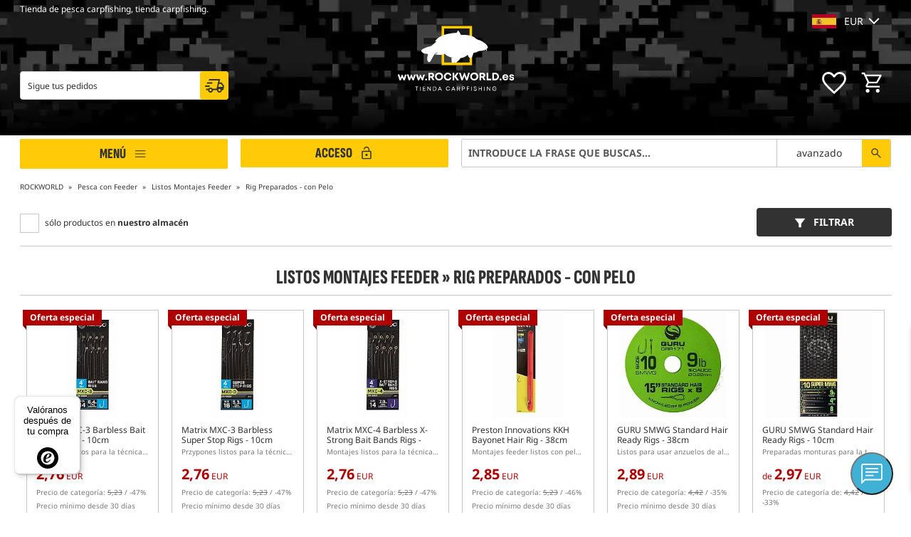

--- FILE ---
content_type: text/html; charset=UTF-8
request_url: https://www.rockworld.es/k,118,listos-montajes-feeder/pk,735,rig-preparados-con-pelo.html
body_size: 142060
content:
<!DOCTYPE html>
	<html lang="es">
		<head>
			<script>
			window.dataLayer = window.dataLayer || [];
			function gtag(){dataLayer.push(arguments);}
gtag('consent', 'default', {'ad_storage': 'denied','ad_user_data': 'denied','ad_personalization': 'denied','analytics_storage': 'denied','personalization_storage': 'denied'});
		</script>
	<!-- Global site tag (gtag.js) - Google Analytics -->
	<script async src="https://www.googletagmanager.com/gtag/js?id=G-E5R69PC0CG"></script>
	<script>
		gtag('js', new Date());
		gtag('config', 'G-E5R69PC0CG');
		gtag('config', 'AW-11455070551');
		gtag('event', 'page_view', {
			'event_callback': function() {
				setTimeout(function(){
					$("#loader_site2").fadeOut(500);
					$("#loader_site_purchase").fadeOut(500);
				},1000);
			}
		});
		function onProductClick(idprod,idk,name,category,brand,position,list) {
			var flitr_val = $('#flitr_val').val();
			cats = category.split('/');
			gtag("event", "select_item", {
				item_list_id: list,
				item_list_name: list,
				items: [
				{
					item_id: idprod,
					item_name: name,
					affiliation: "Rockworld",
					currency: "EUR",
					index: 0,
					item_brand: brand,
					item_category: cats[0],
					item_category2: cats[1],
					item_category3: cats[2],
					item_list_id: list,
					item_list_name: list
				}
				]
			});
			if(list=='produkty_na_glownej')
			{
				$.ajax({
					type:"GET",
					url: URL_ROCK+'admin/index.php/ajax/check_na_glownej/'+idprod,
					cache: false
				});
			}
			if(flitr_val)
				document.location = document.getElementById(idk+idprod).href+'/list/'+list+flitr_val;
			else
				document.location = document.getElementById(idk+idprod).href+'/list/'+list;
		}
	</script>
		<script>
		</script>
	<script>
	!function (w, d, t) {
		w.TiktokAnalyticsObject=t;var ttq=w[t]=w[t]||[];ttq.methods=["page","track","identify","instances","debug","on","off","once","ready","alias","group","enableCookie","disableCookie"],ttq.setAndDefer=function(t,e){t[e]=function(){t.push([e].concat(Array.prototype.slice.call(arguments,0)))}};for(var i=0;i<ttq.methods.length;i++)ttq.setAndDefer(ttq,ttq.methods[i]);ttq.instance=function(t){for(var e=ttq._i[t]||[],n=0;n<ttq.methods.length;n++)ttq.setAndDefer(e,ttq.methods[n]);return e},ttq.load=function(e,n){var i="https://analytics.tiktok.com/i18n/pixel/events.js";ttq._i=ttq._i||{},ttq._i[e]=[],ttq._i[e]._u=i,ttq._t=ttq._t||{},ttq._t[e]=+new Date,ttq._o=ttq._o||{},ttq._o[e]=n||{};var o=document.createElement("script");o.type="text/javascript",o.async=!0,o.src=i+"?sdkid="+e+"&lib="+t;var a=document.getElementsByTagName("script")[0];a.parentNode.insertBefore(o,a)};

		ttq.load('CNFFQ4RC77U5AGEUH5KG');
		ttq.page();
	}(window, document, 'ttq');
	</script>
		<base href="https://www.rockworld.es/">
		<link rel="alternate" href="https://www.rockworld.es/k,118,listos-montajes-feeder/pk,735,rig-preparados-con-pelo.html" hreflang="es" />
		<meta http-equiv="Content-Type" content="text/html; charset=utf-8"/>

<meta name="facebook-domain-verification" content="rt1orjlg5haz8wledriyvq2pa2d8zr" />
		<link rel="apple-touch-icon" sizes="180x180" href="admin/img/favicons/apple-touch-icon.png?v=113702032023">
		<link rel="icon" type="image/png" sizes="32x32" href="admin/img/favicons/favicon-32x32.png?v=113702032023">
		<link rel="icon" type="image/png" sizes="16x16" href="admin/img/favicons/favicon-16x16.png?v=113702032023">
		<link rel="manifest" href="admin/img/favicons/manifest.json?v=113702032023">
		<link rel="mask-icon" href="admin/img/favicons/safari-pinned-tab.svg?v=113702032023" color="#ffc800">
		<link rel="shortcut icon" href="admin/img/favicons/favicon.ico?v=113702032023">
		<meta name="apple-mobile-web-app-title" content="Rockworld">
		<meta name="application-name" content="Rockworld">
		<meta name="msapplication-TileColor" content="#ffffff">
		<meta name="msapplication-TileImage" content="admin/img/favicons/mstile-144x144.png?v=113702032023">
		<meta name="msapplication-config" content="admin/img/favicons/browserconfig.xml?v=113702032023">
		<meta name="theme-color" content="#ffc800">
		<link rel="canonical" href="https://www.rockworld.es/k,118,listos-montajes-feeder/pk,735,rig-preparados-con-pelo.html"/>
		<meta name="viewport" content="width=device-width, initial-scale=1, maximum-scale=5">
		<title>Listos Montajes Feeder&nbsp;&raquo;&nbsp;Rig Preparados - con Pelo - ROCKWORLD Tienda de pesca</title>
		<meta content="Listos Montajes Feeder&nbsp;&raquo;&nbsp;Rig Preparados - con Pelo - ROCKWORLD Tienda de pesca" name="title"/>
<meta content="Rigs listos con pelo para feeder" name="description"/>
		<script>
			var URL_SITE = 'https://www.rockworld.es/';
			var URL_ROCK = 'https://www.rockworld.pl/';
			var LANG = 'es';
				
				// var expires = null;
				// expires = new Date();
				// var theDay = expires.getDate();
				// theDay = theDay + 30;
				// expires.setDate(theDay);				
				// fetch('https://api64.ipify.org/?format=json')
				// .then(function(response){
					// return response.json();
				// })
				// .then(function(data){
					// var ip = data.ip;
					// if(ip.indexOf(":")!==-1)
					// {
						// var ip6 = ip;
					// }
					// else
					// {
						// var octets = [];
						// var ips = ip.split(".");
						// var idx=0;
						// ips.forEach((iv) => {
							// var num = Math.floor(iv/16);
							// var rest = iv%16;
							// octets[idx] = num.toString(16)+rest.toString(16);
							// idx++;
						// });
						
						// var ip6 = '0000:0000:0000:0000:0000:ffff:' + octets[0] + octets[1] + ':' + octets[2] + octets[3];
					// }
					// document.cookie = "user_ip="+data.ip+"; expires=" + expires.toGMTString() + "; path=/";
				// });
		</script>
<link rel="preload" href="css/fonts.css" as="style"><script>(function(e,t){var n,r,i=typeof t,o=e.location,a=e.document,s=a.documentElement,l=e.jQuery,u=e.$,c={},p=[],f="1.10.2",d=p.concat,h=p.push,g=p.slice,m=p.indexOf,y=c.toString,v=c.hasOwnProperty,b=f.trim,x=function(e,t){return new x.fn.init(e,t,r)},w=/[+-]?(?:\d*\.|)\d+(?:[eE][+-]?\d+|)/.source,T=/\S+/g,C=/^[\s\uFEFF\xA0]+|[\s\uFEFF\xA0]+$/g,N=/^(?:\s*(<[\w\W]+>)[^>]*|#([\w-]*))$/,k=/^<(\w+)\s*\/?>(?:<\/\1>|)$/,E=/^[\],:{}\s]*$/,S=/(?:^|:|,)(?:\s*\[)+/g,A=/\\(?:["\\\/bfnrt]|u[\da-fA-F]{4})/g,j=/"[^"\\\r\n]*"|true|false|null|-?(?:\d+\.|)\d+(?:[eE][+-]?\d+|)/g,D=/^-ms-/,L=/-([\da-z])/gi,H=function(e,t){return t.toUpperCase()},q=function(e){(a.addEventListener||"load"===e.type||"complete"===a.readyState)&&(_(),x.ready())},_=function(){a.addEventListener?(a.removeEventListener("DOMContentLoaded",q,!1),e.removeEventListener("load",q,!1)):(a.detachEvent("onreadystatechange",q),e.detachEvent("onload",q))};x.fn=x.prototype={jquery:f,constructor:x,init:function(e,n,r){var i,o;if(!e)return this;if("string"==typeof e){if(i="<"===e.charAt(0)&&">"===e.charAt(e.length-1)&&e.length>=3?[null,e,null]:N.exec(e),!i||!i[1]&&n)return!n||n.jquery?(n||r).find(e):this.constructor(n).find(e);if(i[1]){if(n=n instanceof x?n[0]:n,x.merge(this,x.parseHTML(i[1],n&&n.nodeType?n.ownerDocument||n:a,!0)),k.test(i[1])&&x.isPlainObject(n))for(i in n)x.isFunction(this[i])?this[i](n[i]):this.attr(i,n[i]);return this}if(o=a.getElementById(i[2]),o&&o.parentNode){if(o.id!==i[2])return r.find(e);this.length=1,this[0]=o}return this.context=a,this.selector=e,this}return e.nodeType?(this.context=this[0]=e,this.length=1,this):x.isFunction(e)?r.ready(e):(e.selector!==t&&(this.selector=e.selector,this.context=e.context),x.makeArray(e,this))},selector:"",length:0,toArray:function(){return g.call(this)},get:function(e){return null==e?this.toArray():0>e?this[this.length+e]:this[e]},pushStack:function(e){var t=x.merge(this.constructor(),e);return t.prevObject=this,t.context=this.context,t},each:function(e,t){return x.each(this,e,t)},ready:function(e){return x.ready.promise().done(e),this},slice:function(){return this.pushStack(g.apply(this,arguments))},first:function(){return this.eq(0)},last:function(){return this.eq(-1)},eq:function(e){var t=this.length,n=+e+(0>e?t:0);return this.pushStack(n>=0&&t>n?[this[n]]:[])},map:function(e){return this.pushStack(x.map(this,function(t,n){return e.call(t,n,t)}))},end:function(){return this.prevObject||this.constructor(null)},push:h,sort:[].sort,splice:[].splice},x.fn.init.prototype=x.fn,x.extend=x.fn.extend=function(){var e,n,r,i,o,a,s=arguments[0]||{},l=1,u=arguments.length,c=!1;for("boolean"==typeof s&&(c=s,s=arguments[1]||{},l=2),"object"==typeof s||x.isFunction(s)||(s={}),u===l&&(s=this,--l);u>l;l++)if(null!=(o=arguments[l]))for(i in o)e=s[i],r=o[i],s!==r&&(c&&r&&(x.isPlainObject(r)||(n=x.isArray(r)))?(n?(n=!1,a=e&&x.isArray(e)?e:[]):a=e&&x.isPlainObject(e)?e:{},s[i]=x.extend(c,a,r)):r!==t&&(s[i]=r));return s},x.extend({expando:"jQuery"+(f+Math.random()).replace(/\D/g,""),noConflict:function(t){return e.$===x&&(e.$=u),t&&e.jQuery===x&&(e.jQuery=l),x},isReady:!1,readyWait:1,holdReady:function(e){e?x.readyWait++:x.ready(!0)},ready:function(e){if(e===!0?!--x.readyWait:!x.isReady){if(!a.body)return setTimeout(x.ready);x.isReady=!0,e!==!0&&--x.readyWait>0||(n.resolveWith(a,[x]),x.fn.trigger&&x(a).trigger("ready").off("ready"))}},isFunction:function(e){return"function"===x.type(e)},isArray:Array.isArray||function(e){return"array"===x.type(e)},isWindow:function(e){return null!=e&&e==e.window},isNumeric:function(e){return!isNaN(parseFloat(e))&&isFinite(e)},type:function(e){return null==e?e+"":"object"==typeof e||"function"==typeof e?c[y.call(e)]||"object":typeof e},isPlainObject:function(e){var n;if(!e||"object"!==x.type(e)||e.nodeType||x.isWindow(e))return!1;try{if(e.constructor&&!v.call(e,"constructor")&&!v.call(e.constructor.prototype,"isPrototypeOf"))return!1}catch(r){return!1}if(x.support.ownLast)for(n in e)return v.call(e,n);for(n in e);return n===t||v.call(e,n)},isEmptyObject:function(e){var t;for(t in e)return!1;return!0},error:function(e){throw Error(e)},parseHTML:function(e,t,n){if(!e||"string"!=typeof e)return null;"boolean"==typeof t&&(n=t,t=!1),t=t||a;var r=k.exec(e),i=!n&&[];return r?[t.createElement(r[1])]:(r=x.buildFragment([e],t,i),i&&x(i).remove(),x.merge([],r.childNodes))},parseJSON:function(n){return e.JSON&&e.JSON.parse?e.JSON.parse(n):null===n?n:"string"==typeof n&&(n=x.trim(n),n&&E.test(n.replace(A,"@").replace(j,"]").replace(S,"")))?Function("return "+n)():(x.error("Invalid JSON: "+n),t)},parseXML:function(n){var r,i;if(!n||"string"!=typeof n)return null;try{e.DOMParser?(i=new DOMParser,r=i.parseFromString(n,"text/xml")):(r=new ActiveXObject("Microsoft.XMLDOM"),r.async="false",r.loadXML(n))}catch(o){r=t}return r&&r.documentElement&&!r.getElementsByTagName("parsererror").length||x.error("Invalid XML: "+n),r},noop:function(){},globalEval:function(t){t&&x.trim(t)&&(e.execScript||function(t){e.eval.call(e,t)})(t)},camelCase:function(e){return e.replace(D,"ms-").replace(L,H)},nodeName:function(e,t){return e.nodeName&&e.nodeName.toLowerCase()===t.toLowerCase()},each:function(e,t,n){var r,i=0,o=e.length,a=M(e);if(n){if(a){for(;o>i;i++)if(r=t.apply(e[i],n),r===!1)break}else for(i in e)if(r=t.apply(e[i],n),r===!1)break}else if(a){for(;o>i;i++)if(r=t.call(e[i],i,e[i]),r===!1)break}else for(i in e)if(r=t.call(e[i],i,e[i]),r===!1)break;return e},trim:b&&!b.call("\ufeff\u00a0")?function(e){return null==e?"":b.call(e)}:function(e){return null==e?"":(e+"").replace(C,"")},makeArray:function(e,t){var n=t||[];return null!=e&&(M(Object(e))?x.merge(n,"string"==typeof e?[e]:e):h.call(n,e)),n},inArray:function(e,t,n){var r;if(t){if(m)return m.call(t,e,n);for(r=t.length,n=n?0>n?Math.max(0,r+n):n:0;r>n;n++)if(n in t&&t[n]===e)return n}return-1},merge:function(e,n){var r=n.length,i=e.length,o=0;if("number"==typeof r)for(;r>o;o++)e[i++]=n[o];else while(n[o]!==t)e[i++]=n[o++];return e.length=i,e},grep:function(e,t,n){var r,i=[],o=0,a=e.length;for(n=!!n;a>o;o++)r=!!t(e[o],o),n!==r&&i.push(e[o]);return i},map:function(e,t,n){var r,i=0,o=e.length,a=M(e),s=[];if(a)for(;o>i;i++)r=t(e[i],i,n),null!=r&&(s[s.length]=r);else for(i in e)r=t(e[i],i,n),null!=r&&(s[s.length]=r);return d.apply([],s)},guid:1,proxy:function(e,n){var r,i,o;return"string"==typeof n&&(o=e[n],n=e,e=o),x.isFunction(e)?(r=g.call(arguments,2),i=function(){return e.apply(n||this,r.concat(g.call(arguments)))},i.guid=e.guid=e.guid||x.guid++,i):t},access:function(e,n,r,i,o,a,s){var l=0,u=e.length,c=null==r;if("object"===x.type(r)){o=!0;for(l in r)x.access(e,n,l,r[l],!0,a,s)}else if(i!==t&&(o=!0,x.isFunction(i)||(s=!0),c&&(s?(n.call(e,i),n=null):(c=n,n=function(e,t,n){return c.call(x(e),n)})),n))for(;u>l;l++)n(e[l],r,s?i:i.call(e[l],l,n(e[l],r)));return o?e:c?n.call(e):u?n(e[0],r):a},now:function(){return(new Date).getTime()},swap:function(e,t,n,r){var i,o,a={};for(o in t)a[o]=e.style[o],e.style[o]=t[o];i=n.apply(e,r||[]);for(o in t)e.style[o]=a[o];return i}}),x.ready.promise=function(t){if(!n)if(n=x.Deferred(),"complete"===a.readyState)setTimeout(x.ready);else if(a.addEventListener)a.addEventListener("DOMContentLoaded",q,!1),e.addEventListener("load",q,!1);else{a.attachEvent("onreadystatechange",q),e.attachEvent("onload",q);var r=!1;try{r=null==e.frameElement&&a.documentElement}catch(i){}r&&r.doScroll&&function o(){if(!x.isReady){try{r.doScroll("left")}catch(e){return setTimeout(o,50)}_(),x.ready()}}()}return n.promise(t)},x.each("Boolean Number String Function Array Date RegExp Object Error".split(" "),function(e,t){c["[object "+t+"]"]=t.toLowerCase()});function M(e){var t=e.length,n=x.type(e);return x.isWindow(e)?!1:1===e.nodeType&&t?!0:"array"===n||"function"!==n&&(0===t||"number"==typeof t&&t>0&&t-1 in e)}r=x(a),function(e,t){var n,r,i,o,a,s,l,u,c,p,f,d,h,g,m,y,v,b="sizzle"+-new Date,w=e.document,T=0,C=0,N=st(),k=st(),E=st(),S=!1,A=function(e,t){return e===t?(S=!0,0):0},j=typeof t,D=1<<31,L={}.hasOwnProperty,H=[],q=H.pop,_=H.push,M=H.push,O=H.slice,F=H.indexOf||function(e){var t=0,n=this.length;for(;n>t;t++)if(this[t]===e)return t;return-1},B="checked|selected|async|autofocus|autoplay|controls|defer|disabled|hidden|ismap|loop|multiple|open|readonly|required|scoped",P="[\\x20\\t\\r\\n\\f]",R="(?:\\\\.|[\\w-]|[^\\x00-\\xa0])+",W=R.replace("w","w#"),$="\\["+P+"*("+R+")"+P+"*(?:([*^$|!~]?=)"+P+"*(?:(['\"])((?:\\\\.|[^\\\\])*?)\\3|("+W+")|)|)"+P+"*\\]",I=":("+R+")(?:\\(((['\"])((?:\\\\.|[^\\\\])*?)\\3|((?:\\\\.|[^\\\\()[\\]]|"+$.replace(3,8)+")*)|.*)\\)|)",z=RegExp("^"+P+"+|((?:^|[^\\\\])(?:\\\\.)*)"+P+"+$","g"),X=RegExp("^"+P+"*,"+P+"*"),U=RegExp("^"+P+"*([>+~]|"+P+")"+P+"*"),V=RegExp(P+"*[+~]"),Y=RegExp("="+P+"*([^\\]'\"]*)"+P+"*\\]","g"),J=RegExp(I),G=RegExp("^"+W+"$"),Q={ID:RegExp("^#("+R+")"),CLASS:RegExp("^\\.("+R+")"),TAG:RegExp("^("+R.replace("w","w*")+")"),ATTR:RegExp("^"+$),PSEUDO:RegExp("^"+I),CHILD:RegExp("^:(only|first|last|nth|nth-last)-(child|of-type)(?:\\("+P+"*(even|odd|(([+-]|)(\\d*)n|)"+P+"*(?:([+-]|)"+P+"*(\\d+)|))"+P+"*\\)|)","i"),bool:RegExp("^(?:"+B+")$","i"),needsContext:RegExp("^"+P+"*[>+~]|:(even|odd|eq|gt|lt|nth|first|last)(?:\\("+P+"*((?:-\\d)?\\d*)"+P+"*\\)|)(?=[^-]|$)","i")},K=/^[^{]+\{\s*\[native \w/,Z=/^(?:#([\w-]+)|(\w+)|\.([\w-]+))$/,et=/^(?:input|select|textarea|button)$/i,tt=/^h\d$/i,nt=/'|\\/g,rt=RegExp("\\\\([\\da-f]{1,6}"+P+"?|("+P+")|.)","ig"),it=function(e,t,n){var r="0x"+t-65536;return r!==r||n?t:0>r?String.fromCharCode(r+65536):String.fromCharCode(55296|r>>10,56320|1023&r)};try{M.apply(H=O.call(w.childNodes),w.childNodes),H[w.childNodes.length].nodeType}catch(ot){M={apply:H.length?function(e,t){_.apply(e,O.call(t))}:function(e,t){var n=e.length,r=0;while(e[n++]=t[r++]);e.length=n-1}}}function at(e,t,n,i){var o,a,s,l,u,c,d,m,y,x;if((t?t.ownerDocument||t:w)!==f&&p(t),t=t||f,n=n||[],!e||"string"!=typeof e)return n;if(1!==(l=t.nodeType)&&9!==l)return[];if(h&&!i){if(o=Z.exec(e))if(s=o[1]){if(9===l){if(a=t.getElementById(s),!a||!a.parentNode)return n;if(a.id===s)return n.push(a),n}else if(t.ownerDocument&&(a=t.ownerDocument.getElementById(s))&&v(t,a)&&a.id===s)return n.push(a),n}else{if(o[2])return M.apply(n,t.getElementsByTagName(e)),n;if((s=o[3])&&r.getElementsByClassName&&t.getElementsByClassName)return M.apply(n,t.getElementsByClassName(s)),n}if(r.qsa&&(!g||!g.test(e))){if(m=d=b,y=t,x=9===l&&e,1===l&&"object"!==t.nodeName.toLowerCase()){c=mt(e),(d=t.getAttribute("id"))?m=d.replace(nt,"\\$&"):t.setAttribute("id",m),m="[id='"+m+"'] ",u=c.length;while(u--)c[u]=m+yt(c[u]);y=V.test(e)&&t.parentNode||t,x=c.join(",")}if(x)try{return M.apply(n,y.querySelectorAll(x)),n}catch(T){}finally{d||t.removeAttribute("id")}}}return kt(e.replace(z,"$1"),t,n,i)}function st(){var e=[];function t(n,r){return e.push(n+=" ")>o.cacheLength&&delete t[e.shift()],t[n]=r}return t}function lt(e){return e[b]=!0,e}function ut(e){var t=f.createElement("div");try{return!!e(t)}catch(n){return!1}finally{t.parentNode&&t.parentNode.removeChild(t),t=null}}function ct(e,t){var n=e.split("|"),r=e.length;while(r--)o.attrHandle[n[r]]=t}function pt(e,t){var n=t&&e,r=n&&1===e.nodeType&&1===t.nodeType&&(~t.sourceIndex||D)-(~e.sourceIndex||D);if(r)return r;if(n)while(n=n.nextSibling)if(n===t)return-1;return e?1:-1}function ft(e){return function(t){var n=t.nodeName.toLowerCase();return"input"===n&&t.type===e}}function dt(e){return function(t){var n=t.nodeName.toLowerCase();return("input"===n||"button"===n)&&t.type===e}}function ht(e){return lt(function(t){return t=+t,lt(function(n,r){var i,o=e([],n.length,t),a=o.length;while(a--)n[i=o[a]]&&(n[i]=!(r[i]=n[i]))})})}s=at.isXML=function(e){var t=e&&(e.ownerDocument||e).documentElement;return t?"HTML"!==t.nodeName:!1},r=at.support={},p=at.setDocument=function(e){var n=e?e.ownerDocument||e:w,i=n.defaultView;return n!==f&&9===n.nodeType&&n.documentElement?(f=n,d=n.documentElement,h=!s(n),i&&i.attachEvent&&i!==i.top&&i.attachEvent("onbeforeunload",function(){p()}),r.attributes=ut(function(e){return e.className="i",!e.getAttribute("className")}),r.getElementsByTagName=ut(function(e){return e.appendChild(n.createComment("")),!e.getElementsByTagName("*").length}),r.getElementsByClassName=ut(function(e){return e.innerHTML="<div class='a'></div><div class='a i'></div>",e.firstChild.className="i",2===e.getElementsByClassName("i").length}),r.getById=ut(function(e){return d.appendChild(e).id=b,!n.getElementsByName||!n.getElementsByName(b).length}),r.getById?(o.find.ID=function(e,t){if(typeof t.getElementById!==j&&h){var n=t.getElementById(e);return n&&n.parentNode?[n]:[]}},o.filter.ID=function(e){var t=e.replace(rt,it);return function(e){return e.getAttribute("id")===t}}):(delete o.find.ID,o.filter.ID=function(e){var t=e.replace(rt,it);return function(e){var n=typeof e.getAttributeNode!==j&&e.getAttributeNode("id");return n&&n.value===t}}),o.find.TAG=r.getElementsByTagName?function(e,n){return typeof n.getElementsByTagName!==j?n.getElementsByTagName(e):t}:function(e,t){var n,r=[],i=0,o=t.getElementsByTagName(e);if("*"===e){while(n=o[i++])1===n.nodeType&&r.push(n);return r}return o},o.find.CLASS=r.getElementsByClassName&&function(e,n){return typeof n.getElementsByClassName!==j&&h?n.getElementsByClassName(e):t},m=[],g=[],(r.qsa=K.test(n.querySelectorAll))&&(ut(function(e){e.innerHTML="<select><option selected=''></option></select>",e.querySelectorAll("[selected]").length||g.push("\\["+P+"*(?:value|"+B+")"),e.querySelectorAll(":checked").length||g.push(":checked")}),ut(function(e){var t=n.createElement("input");t.setAttribute("type","hidden"),e.appendChild(t).setAttribute("t",""),e.querySelectorAll("[t^='']").length&&g.push("[*^$]="+P+"*(?:''|\"\")"),e.querySelectorAll(":enabled").length||g.push(":enabled",":disabled"),e.querySelectorAll("*,:x"),g.push(",.*:")})),(r.matchesSelector=K.test(y=d.webkitMatchesSelector||d.mozMatchesSelector||d.oMatchesSelector||d.msMatchesSelector))&&ut(function(e){r.disconnectedMatch=y.call(e,"div"),y.call(e,"[s!='']:x"),m.push("!=",I)}),g=g.length&&RegExp(g.join("|")),m=m.length&&RegExp(m.join("|")),v=K.test(d.contains)||d.compareDocumentPosition?function(e,t){var n=9===e.nodeType?e.documentElement:e,r=t&&t.parentNode;return e===r||!(!r||1!==r.nodeType||!(n.contains?n.contains(r):e.compareDocumentPosition&&16&e.compareDocumentPosition(r)))}:function(e,t){if(t)while(t=t.parentNode)if(t===e)return!0;return!1},A=d.compareDocumentPosition?function(e,t){if(e===t)return S=!0,0;var i=t.compareDocumentPosition&&e.compareDocumentPosition&&e.compareDocumentPosition(t);return i?1&i||!r.sortDetached&&t.compareDocumentPosition(e)===i?e===n||v(w,e)?-1:t===n||v(w,t)?1:c?F.call(c,e)-F.call(c,t):0:4&i?-1:1:e.compareDocumentPosition?-1:1}:function(e,t){var r,i=0,o=e.parentNode,a=t.parentNode,s=[e],l=[t];if(e===t)return S=!0,0;if(!o||!a)return e===n?-1:t===n?1:o?-1:a?1:c?F.call(c,e)-F.call(c,t):0;if(o===a)return pt(e,t);r=e;while(r=r.parentNode)s.unshift(r);r=t;while(r=r.parentNode)l.unshift(r);while(s[i]===l[i])i++;return i?pt(s[i],l[i]):s[i]===w?-1:l[i]===w?1:0},n):f},at.matches=function(e,t){return at(e,null,null,t)},at.matchesSelector=function(e,t){if((e.ownerDocument||e)!==f&&p(e),t=t.replace(Y,"='$1']"),!(!r.matchesSelector||!h||m&&m.test(t)||g&&g.test(t)))try{var n=y.call(e,t);if(n||r.disconnectedMatch||e.document&&11!==e.document.nodeType)return n}catch(i){}return at(t,f,null,[e]).length>0},at.contains=function(e,t){return(e.ownerDocument||e)!==f&&p(e),v(e,t)},at.attr=function(e,n){(e.ownerDocument||e)!==f&&p(e);var i=o.attrHandle[n.toLowerCase()],a=i&&L.call(o.attrHandle,n.toLowerCase())?i(e,n,!h):t;return a===t?r.attributes||!h?e.getAttribute(n):(a=e.getAttributeNode(n))&&a.specified?a.value:null:a},at.error=function(e){throw Error("Syntax error, unrecognized expression: "+e)},at.uniqueSort=function(e){var t,n=[],i=0,o=0;if(S=!r.detectDuplicates,c=!r.sortStable&&e.slice(0),e.sort(A),S){while(t=e[o++])t===e[o]&&(i=n.push(o));while(i--)e.splice(n[i],1)}return e},a=at.getText=function(e){var t,n="",r=0,i=e.nodeType;if(i){if(1===i||9===i||11===i){if("string"==typeof e.textContent)return e.textContent;for(e=e.firstChild;e;e=e.nextSibling)n+=a(e)}else if(3===i||4===i)return e.nodeValue}else for(;t=e[r];r++)n+=a(t);return n},o=at.selectors={cacheLength:50,createPseudo:lt,match:Q,attrHandle:{},find:{},relative:{">":{dir:"parentNode",first:!0}," ":{dir:"parentNode"},"+":{dir:"previousSibling",first:!0},"~":{dir:"previousSibling"}},preFilter:{ATTR:function(e){return e[1]=e[1].replace(rt,it),e[3]=(e[4]||e[5]||"").replace(rt,it),"~="===e[2]&&(e[3]=" "+e[3]+" "),e.slice(0,4)},CHILD:function(e){return e[1]=e[1].toLowerCase(),"nth"===e[1].slice(0,3)?(e[3]||at.error(e[0]),e[4]=+(e[4]?e[5]+(e[6]||1):2*("even"===e[3]||"odd"===e[3])),e[5]=+(e[7]+e[8]||"odd"===e[3])):e[3]&&at.error(e[0]),e},PSEUDO:function(e){var n,r=!e[5]&&e[2];return Q.CHILD.test(e[0])?null:(e[3]&&e[4]!==t?e[2]=e[4]:r&&J.test(r)&&(n=mt(r,!0))&&(n=r.indexOf(")",r.length-n)-r.length)&&(e[0]=e[0].slice(0,n),e[2]=r.slice(0,n)),e.slice(0,3))}},filter:{TAG:function(e){var t=e.replace(rt,it).toLowerCase();return"*"===e?function(){return!0}:function(e){return e.nodeName&&e.nodeName.toLowerCase()===t}},CLASS:function(e){var t=N[e+" "];return t||(t=RegExp("(^|"+P+")"+e+"("+P+"|$)"))&&N(e,function(e){return t.test("string"==typeof e.className&&e.className||typeof e.getAttribute!==j&&e.getAttribute("class")||"")})},ATTR:function(e,t,n){return function(r){var i=at.attr(r,e);return null==i?"!="===t:t?(i+="","="===t?i===n:"!="===t?i!==n:"^="===t?n&&0===i.indexOf(n):"*="===t?n&&i.indexOf(n)>-1:"$="===t?n&&i.slice(-n.length)===n:"~="===t?(" "+i+" ").indexOf(n)>-1:"|="===t?i===n||i.slice(0,n.length+1)===n+"-":!1):!0}},CHILD:function(e,t,n,r,i){var o="nth"!==e.slice(0,3),a="last"!==e.slice(-4),s="of-type"===t;return 1===r&&0===i?function(e){return!!e.parentNode}:function(t,n,l){var u,c,p,f,d,h,g=o!==a?"nextSibling":"previousSibling",m=t.parentNode,y=s&&t.nodeName.toLowerCase(),v=!l&&!s;if(m){if(o){while(g){p=t;while(p=p[g])if(s?p.nodeName.toLowerCase()===y:1===p.nodeType)return!1;h=g="only"===e&&!h&&"nextSibling"}return!0}if(h=[a?m.firstChild:m.lastChild],a&&v){c=m[b]||(m[b]={}),u=c[e]||[],d=u[0]===T&&u[1],f=u[0]===T&&u[2],p=d&&m.childNodes[d];while(p=++d&&p&&p[g]||(f=d=0)||h.pop())if(1===p.nodeType&&++f&&p===t){c[e]=[T,d,f];break}}else if(v&&(u=(t[b]||(t[b]={}))[e])&&u[0]===T)f=u[1];else while(p=++d&&p&&p[g]||(f=d=0)||h.pop())if((s?p.nodeName.toLowerCase()===y:1===p.nodeType)&&++f&&(v&&((p[b]||(p[b]={}))[e]=[T,f]),p===t))break;return f-=i,f===r||0===f%r&&f/r>=0}}},PSEUDO:function(e,t){var n,r=o.pseudos[e]||o.setFilters[e.toLowerCase()]||at.error("unsupported pseudo: "+e);return r[b]?r(t):r.length>1?(n=[e,e,"",t],o.setFilters.hasOwnProperty(e.toLowerCase())?lt(function(e,n){var i,o=r(e,t),a=o.length;while(a--)i=F.call(e,o[a]),e[i]=!(n[i]=o[a])}):function(e){return r(e,0,n)}):r}},pseudos:{not:lt(function(e){var t=[],n=[],r=l(e.replace(z,"$1"));return r[b]?lt(function(e,t,n,i){var o,a=r(e,null,i,[]),s=e.length;while(s--)(o=a[s])&&(e[s]=!(t[s]=o))}):function(e,i,o){return t[0]=e,r(t,null,o,n),!n.pop()}}),has:lt(function(e){return function(t){return at(e,t).length>0}}),contains:lt(function(e){return function(t){return(t.textContent||t.innerText||a(t)).indexOf(e)>-1}}),lang:lt(function(e){return G.test(e||"")||at.error("unsupported lang: "+e),e=e.replace(rt,it).toLowerCase(),function(t){var n;do if(n=h?t.lang:t.getAttribute("xml:lang")||t.getAttribute("lang"))return n=n.toLowerCase(),n===e||0===n.indexOf(e+"-");while((t=t.parentNode)&&1===t.nodeType);return!1}}),target:function(t){var n=e.location&&e.location.hash;return n&&n.slice(1)===t.id},root:function(e){return e===d},focus:function(e){return e===f.activeElement&&(!f.hasFocus||f.hasFocus())&&!!(e.type||e.href||~e.tabIndex)},enabled:function(e){return e.disabled===!1},disabled:function(e){return e.disabled===!0},checked:function(e){var t=e.nodeName.toLowerCase();return"input"===t&&!!e.checked||"option"===t&&!!e.selected},selected:function(e){return e.parentNode&&e.parentNode.selectedIndex,e.selected===!0},empty:function(e){for(e=e.firstChild;e;e=e.nextSibling)if(e.nodeName>"@"||3===e.nodeType||4===e.nodeType)return!1;return!0},parent:function(e){return!o.pseudos.empty(e)},header:function(e){return tt.test(e.nodeName)},input:function(e){return et.test(e.nodeName)},button:function(e){var t=e.nodeName.toLowerCase();return"input"===t&&"button"===e.type||"button"===t},text:function(e){var t;return"input"===e.nodeName.toLowerCase()&&"text"===e.type&&(null==(t=e.getAttribute("type"))||t.toLowerCase()===e.type)},first:ht(function(){return[0]}),last:ht(function(e,t){return[t-1]}),eq:ht(function(e,t,n){return[0>n?n+t:n]}),even:ht(function(e,t){var n=0;for(;t>n;n+=2)e.push(n);return e}),odd:ht(function(e,t){var n=1;for(;t>n;n+=2)e.push(n);return e}),lt:ht(function(e,t,n){var r=0>n?n+t:n;for(;--r>=0;)e.push(r);return e}),gt:ht(function(e,t,n){var r=0>n?n+t:n;for(;t>++r;)e.push(r);return e})}},o.pseudos.nth=o.pseudos.eq;for(n in{radio:!0,checkbox:!0,file:!0,password:!0,image:!0})o.pseudos[n]=ft(n);for(n in{submit:!0,reset:!0})o.pseudos[n]=dt(n);function gt(){}gt.prototype=o.filters=o.pseudos,o.setFilters=new gt;function mt(e,t){var n,r,i,a,s,l,u,c=k[e+" "];if(c)return t?0:c.slice(0);s=e,l=[],u=o.preFilter;while(s){(!n||(r=X.exec(s)))&&(r&&(s=s.slice(r[0].length)||s),l.push(i=[])),n=!1,(r=U.exec(s))&&(n=r.shift(),i.push({value:n,type:r[0].replace(z," ")}),s=s.slice(n.length));for(a in o.filter)!(r=Q[a].exec(s))||u[a]&&!(r=u[a](r))||(n=r.shift(),i.push({value:n,type:a,matches:r}),s=s.slice(n.length));if(!n)break}return t?s.length:s?at.error(e):k(e,l).slice(0)}function yt(e){var t=0,n=e.length,r="";for(;n>t;t++)r+=e[t].value;return r}function vt(e,t,n){var r=t.dir,o=n&&"parentNode"===r,a=C++;return t.first?function(t,n,i){while(t=t[r])if(1===t.nodeType||o)return e(t,n,i)}:function(t,n,s){var l,u,c,p=T+" "+a;if(s){while(t=t[r])if((1===t.nodeType||o)&&e(t,n,s))return!0}else while(t=t[r])if(1===t.nodeType||o)if(c=t[b]||(t[b]={}),(u=c[r])&&u[0]===p){if((l=u[1])===!0||l===i)return l===!0}else if(u=c[r]=[p],u[1]=e(t,n,s)||i,u[1]===!0)return!0}}function bt(e){return e.length>1?function(t,n,r){var i=e.length;while(i--)if(!e[i](t,n,r))return!1;return!0}:e[0]}function xt(e,t,n,r,i){var o,a=[],s=0,l=e.length,u=null!=t;for(;l>s;s++)(o=e[s])&&(!n||n(o,r,i))&&(a.push(o),u&&t.push(s));return a}function wt(e,t,n,r,i,o){return r&&!r[b]&&(r=wt(r)),i&&!i[b]&&(i=wt(i,o)),lt(function(o,a,s,l){var u,c,p,f=[],d=[],h=a.length,g=o||Nt(t||"*",s.nodeType?[s]:s,[]),m=!e||!o&&t?g:xt(g,f,e,s,l),y=n?i||(o?e:h||r)?[]:a:m;if(n&&n(m,y,s,l),r){u=xt(y,d),r(u,[],s,l),c=u.length;while(c--)(p=u[c])&&(y[d[c]]=!(m[d[c]]=p))}if(o){if(i||e){if(i){u=[],c=y.length;while(c--)(p=y[c])&&u.push(m[c]=p);i(null,y=[],u,l)}c=y.length;while(c--)(p=y[c])&&(u=i?F.call(o,p):f[c])>-1&&(o[u]=!(a[u]=p))}}else y=xt(y===a?y.splice(h,y.length):y),i?i(null,a,y,l):M.apply(a,y)})}function Tt(e){var t,n,r,i=e.length,a=o.relative[e[0].type],s=a||o.relative[" "],l=a?1:0,c=vt(function(e){return e===t},s,!0),p=vt(function(e){return F.call(t,e)>-1},s,!0),f=[function(e,n,r){return!a&&(r||n!==u)||((t=n).nodeType?c(e,n,r):p(e,n,r))}];for(;i>l;l++)if(n=o.relative[e[l].type])f=[vt(bt(f),n)];else{if(n=o.filter[e[l].type].apply(null,e[l].matches),n[b]){for(r=++l;i>r;r++)if(o.relative[e[r].type])break;return wt(l>1&&bt(f),l>1&&yt(e.slice(0,l-1).concat({value:" "===e[l-2].type?"*":""})).replace(z,"$1"),n,r>l&&Tt(e.slice(l,r)),i>r&&Tt(e=e.slice(r)),i>r&&yt(e))}f.push(n)}return bt(f)}function Ct(e,t){var n=0,r=t.length>0,a=e.length>0,s=function(s,l,c,p,d){var h,g,m,y=[],v=0,b="0",x=s&&[],w=null!=d,C=u,N=s||a&&o.find.TAG("*",d&&l.parentNode||l),k=T+=null==C?1:Math.random()||.1;for(w&&(u=l!==f&&l,i=n);null!=(h=N[b]);b++){if(a&&h){g=0;while(m=e[g++])if(m(h,l,c)){p.push(h);break}w&&(T=k,i=++n)}r&&((h=!m&&h)&&v--,s&&x.push(h))}if(v+=b,r&&b!==v){g=0;while(m=t[g++])m(x,y,l,c);if(s){if(v>0)while(b--)x[b]||y[b]||(y[b]=q.call(p));y=xt(y)}M.apply(p,y),w&&!s&&y.length>0&&v+t.length>1&&at.uniqueSort(p)}return w&&(T=k,u=C),x};return r?lt(s):s}l=at.compile=function(e,t){var n,r=[],i=[],o=E[e+" "];if(!o){t||(t=mt(e)),n=t.length;while(n--)o=Tt(t[n]),o[b]?r.push(o):i.push(o);o=E(e,Ct(i,r))}return o};function Nt(e,t,n){var r=0,i=t.length;for(;i>r;r++)at(e,t[r],n);return n}function kt(e,t,n,i){var a,s,u,c,p,f=mt(e);if(!i&&1===f.length){if(s=f[0]=f[0].slice(0),s.length>2&&"ID"===(u=s[0]).type&&r.getById&&9===t.nodeType&&h&&o.relative[s[1].type]){if(t=(o.find.ID(u.matches[0].replace(rt,it),t)||[])[0],!t)return n;e=e.slice(s.shift().value.length)}a=Q.needsContext.test(e)?0:s.length;while(a--){if(u=s[a],o.relative[c=u.type])break;if((p=o.find[c])&&(i=p(u.matches[0].replace(rt,it),V.test(s[0].type)&&t.parentNode||t))){if(s.splice(a,1),e=i.length&&yt(s),!e)return M.apply(n,i),n;break}}}return l(e,f)(i,t,!h,n,V.test(e)),n}r.sortStable=b.split("").sort(A).join("")===b,r.detectDuplicates=S,p(),r.sortDetached=ut(function(e){return 1&e.compareDocumentPosition(f.createElement("div"))}),ut(function(e){return e.innerHTML="<a href='#'></a>","#"===e.firstChild.getAttribute("href")})||ct("type|href|height|width",function(e,n,r){return r?t:e.getAttribute(n,"type"===n.toLowerCase()?1:2)}),r.attributes&&ut(function(e){return e.innerHTML="<input/>",e.firstChild.setAttribute("value",""),""===e.firstChild.getAttribute("value")})||ct("value",function(e,n,r){return r||"input"!==e.nodeName.toLowerCase()?t:e.defaultValue}),ut(function(e){return null==e.getAttribute("disabled")})||ct(B,function(e,n,r){var i;return r?t:(i=e.getAttributeNode(n))&&i.specified?i.value:e[n]===!0?n.toLowerCase():null}),x.find=at,x.expr=at.selectors,x.expr[":"]=x.expr.pseudos,x.unique=at.uniqueSort,x.text=at.getText,x.isXMLDoc=at.isXML,x.contains=at.contains}(e);var O={};function F(e){var t=O[e]={};return x.each(e.match(T)||[],function(e,n){t[n]=!0}),t}x.Callbacks=function(e){e="string"==typeof e?O[e]||F(e):x.extend({},e);var n,r,i,o,a,s,l=[],u=!e.once&&[],c=function(t){for(r=e.memory&&t,i=!0,a=s||0,s=0,o=l.length,n=!0;l&&o>a;a++)if(l[a].apply(t[0],t[1])===!1&&e.stopOnFalse){r=!1;break}n=!1,l&&(u?u.length&&c(u.shift()):r?l=[]:p.disable())},p={add:function(){if(l){var t=l.length;(function i(t){x.each(t,function(t,n){var r=x.type(n);"function"===r?e.unique&&p.has(n)||l.push(n):n&&n.length&&"string"!==r&&i(n)})})(arguments),n?o=l.length:r&&(s=t,c(r))}return this},remove:function(){return l&&x.each(arguments,function(e,t){var r;while((r=x.inArray(t,l,r))>-1)l.splice(r,1),n&&(o>=r&&o--,a>=r&&a--)}),this},has:function(e){return e?x.inArray(e,l)>-1:!(!l||!l.length)},empty:function(){return l=[],o=0,this},disable:function(){return l=u=r=t,this},disabled:function(){return!l},lock:function(){return u=t,r||p.disable(),this},locked:function(){return!u},fireWith:function(e,t){return!l||i&&!u||(t=t||[],t=[e,t.slice?t.slice():t],n?u.push(t):c(t)),this},fire:function(){return p.fireWith(this,arguments),this},fired:function(){return!!i}};return p},x.extend({Deferred:function(e){var t=[["resolve","done",x.Callbacks("once memory"),"resolved"],["reject","fail",x.Callbacks("once memory"),"rejected"],["notify","progress",x.Callbacks("memory")]],n="pending",r={state:function(){return n},always:function(){return i.done(arguments).fail(arguments),this},then:function(){var e=arguments;return x.Deferred(function(n){x.each(t,function(t,o){var a=o[0],s=x.isFunction(e[t])&&e[t];i[o[1]](function(){var e=s&&s.apply(this,arguments);e&&x.isFunction(e.promise)?e.promise().done(n.resolve).fail(n.reject).progress(n.notify):n[a+"With"](this===r?n.promise():this,s?[e]:arguments)})}),e=null}).promise()},promise:function(e){return null!=e?x.extend(e,r):r}},i={};return r.pipe=r.then,x.each(t,function(e,o){var a=o[2],s=o[3];r[o[1]]=a.add,s&&a.add(function(){n=s},t[1^e][2].disable,t[2][2].lock),i[o[0]]=function(){return i[o[0]+"With"](this===i?r:this,arguments),this},i[o[0]+"With"]=a.fireWith}),r.promise(i),e&&e.call(i,i),i},when:function(e){var t=0,n=g.call(arguments),r=n.length,i=1!==r||e&&x.isFunction(e.promise)?r:0,o=1===i?e:x.Deferred(),a=function(e,t,n){return function(r){t[e]=this,n[e]=arguments.length>1?g.call(arguments):r,n===s?o.notifyWith(t,n):--i||o.resolveWith(t,n)}},s,l,u;if(r>1)for(s=Array(r),l=Array(r),u=Array(r);r>t;t++)n[t]&&x.isFunction(n[t].promise)?n[t].promise().done(a(t,u,n)).fail(o.reject).progress(a(t,l,s)):--i;return i||o.resolveWith(u,n),o.promise()}}),x.support=function(t){var n,r,o,s,l,u,c,p,f,d=a.createElement("div");if(d.setAttribute("className","t"),d.innerHTML="  <link/><table></table><a href='/a'>a</a><input type='checkbox'/>",n=d.getElementsByTagName("*")||[],r=d.getElementsByTagName("a")[0],!r||!r.style||!n.length)return t;s=a.createElement("select"),u=s.appendChild(a.createElement("option")),o=d.getElementsByTagName("input")[0],r.style.cssText="top:1px;float:left;opacity:.5",t.getSetAttribute="t"!==d.className,t.leadingWhitespace=3===d.firstChild.nodeType,t.tbody=!d.getElementsByTagName("tbody").length,t.htmlSerialize=!!d.getElementsByTagName("link").length,t.style=/top/.test(r.getAttribute("style")),t.hrefNormalized="/a"===r.getAttribute("href"),t.opacity=/^0.5/.test(r.style.opacity),t.cssFloat=!!r.style.cssFloat,t.checkOn=!!o.value,t.optSelected=u.selected,t.enctype=!!a.createElement("form").enctype,t.html5Clone="<:nav></:nav>"!==a.createElement("nav").cloneNode(!0).outerHTML,t.inlineBlockNeedsLayout=!1,t.shrinkWrapBlocks=!1,t.pixelPosition=!1,t.deleteExpando=!0,t.noCloneEvent=!0,t.reliableMarginRight=!0,t.boxSizingReliable=!0,o.checked=!0,t.noCloneChecked=o.cloneNode(!0).checked,s.disabled=!0,t.optDisabled=!u.disabled;try{delete d.test}catch(h){t.deleteExpando=!1}o=a.createElement("input"),o.setAttribute("value",""),t.input=""===o.getAttribute("value"),o.value="t",o.setAttribute("type","radio"),t.radioValue="t"===o.value,o.setAttribute("checked","t"),o.setAttribute("name","t"),l=a.createDocumentFragment(),l.appendChild(o),t.appendChecked=o.checked,t.checkClone=l.cloneNode(!0).cloneNode(!0).lastChild.checked,d.attachEvent&&(d.attachEvent("onclick",function(){t.noCloneEvent=!1}),d.cloneNode(!0).click());for(f in{submit:!0,change:!0,focusin:!0})d.setAttribute(c="on"+f,"t"),t[f+"Bubbles"]=c in e||d.attributes[c].expando===!1;d.style.backgroundClip="content-box",d.cloneNode(!0).style.backgroundClip="",t.clearCloneStyle="content-box"===d.style.backgroundClip;for(f in x(t))break;return t.ownLast="0"!==f,x(function(){var n,r,o,s="padding:0;margin:0;border:0;display:block;box-sizing:content-box;-moz-box-sizing:content-box;-webkit-box-sizing:content-box;",l=a.getElementsByTagName("body")[0];l&&(n=a.createElement("div"),n.style.cssText="border:0;width:0;height:0;position:absolute;top:0;left:-9999px;margin-top:1px",l.appendChild(n).appendChild(d),d.innerHTML="<table><tr><td></td><td>t</td></tr></table>",o=d.getElementsByTagName("td"),o[0].style.cssText="padding:0;margin:0;border:0;display:none",p=0===o[0].offsetHeight,o[0].style.display="",o[1].style.display="none",t.reliableHiddenOffsets=p&&0===o[0].offsetHeight,d.innerHTML="",d.style.cssText="box-sizing:border-box;-moz-box-sizing:border-box;-webkit-box-sizing:border-box;padding:1px;border:1px;display:block;width:4px;margin-top:1%;position:absolute;top:1%;",x.swap(l,null!=l.style.zoom?{zoom:1}:{},function(){t.boxSizing=4===d.offsetWidth}),e.getComputedStyle&&(t.pixelPosition="1%"!==(e.getComputedStyle(d,null)||{}).top,t.boxSizingReliable="4px"===(e.getComputedStyle(d,null)||{width:"4px"}).width,r=d.appendChild(a.createElement("div")),r.style.cssText=d.style.cssText=s,r.style.marginRight=r.style.width="0",d.style.width="1px",t.reliableMarginRight=!parseFloat((e.getComputedStyle(r,null)||{}).marginRight)),typeof d.style.zoom!==i&&(d.innerHTML="",d.style.cssText=s+"width:1px;padding:1px;display:inline;zoom:1",t.inlineBlockNeedsLayout=3===d.offsetWidth,d.style.display="block",d.innerHTML="<div></div>",d.firstChild.style.width="5px",t.shrinkWrapBlocks=3!==d.offsetWidth,t.inlineBlockNeedsLayout&&(l.style.zoom=1)),l.removeChild(n),n=d=o=r=null)}),n=s=l=u=r=o=null,t
}({});var B=/(?:\{[\s\S]*\}|\[[\s\S]*\])$/,P=/([A-Z])/g;function R(e,n,r,i){if(x.acceptData(e)){var o,a,s=x.expando,l=e.nodeType,u=l?x.cache:e,c=l?e[s]:e[s]&&s;if(c&&u[c]&&(i||u[c].data)||r!==t||"string"!=typeof n)return c||(c=l?e[s]=p.pop()||x.guid++:s),u[c]||(u[c]=l?{}:{toJSON:x.noop}),("object"==typeof n||"function"==typeof n)&&(i?u[c]=x.extend(u[c],n):u[c].data=x.extend(u[c].data,n)),a=u[c],i||(a.data||(a.data={}),a=a.data),r!==t&&(a[x.camelCase(n)]=r),"string"==typeof n?(o=a[n],null==o&&(o=a[x.camelCase(n)])):o=a,o}}function W(e,t,n){if(x.acceptData(e)){var r,i,o=e.nodeType,a=o?x.cache:e,s=o?e[x.expando]:x.expando;if(a[s]){if(t&&(r=n?a[s]:a[s].data)){x.isArray(t)?t=t.concat(x.map(t,x.camelCase)):t in r?t=[t]:(t=x.camelCase(t),t=t in r?[t]:t.split(" ")),i=t.length;while(i--)delete r[t[i]];if(n?!I(r):!x.isEmptyObject(r))return}(n||(delete a[s].data,I(a[s])))&&(o?x.cleanData([e],!0):x.support.deleteExpando||a!=a.window?delete a[s]:a[s]=null)}}}x.extend({cache:{},noData:{applet:!0,embed:!0,object:"clsid:D27CDB6E-AE6D-11cf-96B8-444553540000"},hasData:function(e){return e=e.nodeType?x.cache[e[x.expando]]:e[x.expando],!!e&&!I(e)},data:function(e,t,n){return R(e,t,n)},removeData:function(e,t){return W(e,t)},_data:function(e,t,n){return R(e,t,n,!0)},_removeData:function(e,t){return W(e,t,!0)},acceptData:function(e){if(e.nodeType&&1!==e.nodeType&&9!==e.nodeType)return!1;var t=e.nodeName&&x.noData[e.nodeName.toLowerCase()];return!t||t!==!0&&e.getAttribute("classid")===t}}),x.fn.extend({data:function(e,n){var r,i,o=null,a=0,s=this[0];if(e===t){if(this.length&&(o=x.data(s),1===s.nodeType&&!x._data(s,"parsedAttrs"))){for(r=s.attributes;r.length>a;a++)i=r[a].name,0===i.indexOf("data-")&&(i=x.camelCase(i.slice(5)),$(s,i,o[i]));x._data(s,"parsedAttrs",!0)}return o}return"object"==typeof e?this.each(function(){x.data(this,e)}):arguments.length>1?this.each(function(){x.data(this,e,n)}):s?$(s,e,x.data(s,e)):null},removeData:function(e){return this.each(function(){x.removeData(this,e)})}});function $(e,n,r){if(r===t&&1===e.nodeType){var i="data-"+n.replace(P,"-$1").toLowerCase();if(r=e.getAttribute(i),"string"==typeof r){try{r="true"===r?!0:"false"===r?!1:"null"===r?null:+r+""===r?+r:B.test(r)?x.parseJSON(r):r}catch(o){}x.data(e,n,r)}else r=t}return r}function I(e){var t;for(t in e)if(("data"!==t||!x.isEmptyObject(e[t]))&&"toJSON"!==t)return!1;return!0}x.extend({queue:function(e,n,r){var i;return e?(n=(n||"fx")+"queue",i=x._data(e,n),r&&(!i||x.isArray(r)?i=x._data(e,n,x.makeArray(r)):i.push(r)),i||[]):t},dequeue:function(e,t){t=t||"fx";var n=x.queue(e,t),r=n.length,i=n.shift(),o=x._queueHooks(e,t),a=function(){x.dequeue(e,t)};"inprogress"===i&&(i=n.shift(),r--),i&&("fx"===t&&n.unshift("inprogress"),delete o.stop,i.call(e,a,o)),!r&&o&&o.empty.fire()},_queueHooks:function(e,t){var n=t+"queueHooks";return x._data(e,n)||x._data(e,n,{empty:x.Callbacks("once memory").add(function(){x._removeData(e,t+"queue"),x._removeData(e,n)})})}}),x.fn.extend({queue:function(e,n){var r=2;return"string"!=typeof e&&(n=e,e="fx",r--),r>arguments.length?x.queue(this[0],e):n===t?this:this.each(function(){var t=x.queue(this,e,n);x._queueHooks(this,e),"fx"===e&&"inprogress"!==t[0]&&x.dequeue(this,e)})},dequeue:function(e){return this.each(function(){x.dequeue(this,e)})},delay:function(e,t){return e=x.fx?x.fx.speeds[e]||e:e,t=t||"fx",this.queue(t,function(t,n){var r=setTimeout(t,e);n.stop=function(){clearTimeout(r)}})},clearQueue:function(e){return this.queue(e||"fx",[])},promise:function(e,n){var r,i=1,o=x.Deferred(),a=this,s=this.length,l=function(){--i||o.resolveWith(a,[a])};"string"!=typeof e&&(n=e,e=t),e=e||"fx";while(s--)r=x._data(a[s],e+"queueHooks"),r&&r.empty&&(i++,r.empty.add(l));return l(),o.promise(n)}});var z,X,U=/[\t\r\n\f]/g,V=/\r/g,Y=/^(?:input|select|textarea|button|object)$/i,J=/^(?:a|area)$/i,G=/^(?:checked|selected)$/i,Q=x.support.getSetAttribute,K=x.support.input;x.fn.extend({attr:function(e,t){return x.access(this,x.attr,e,t,arguments.length>1)},removeAttr:function(e){return this.each(function(){x.removeAttr(this,e)})},prop:function(e,t){return x.access(this,x.prop,e,t,arguments.length>1)},removeProp:function(e){return e=x.propFix[e]||e,this.each(function(){try{this[e]=t,delete this[e]}catch(n){}})},addClass:function(e){var t,n,r,i,o,a=0,s=this.length,l="string"==typeof e&&e;if(x.isFunction(e))return this.each(function(t){x(this).addClass(e.call(this,t,this.className))});if(l)for(t=(e||"").match(T)||[];s>a;a++)if(n=this[a],r=1===n.nodeType&&(n.className?(" "+n.className+" ").replace(U," "):" ")){o=0;while(i=t[o++])0>r.indexOf(" "+i+" ")&&(r+=i+" ");n.className=x.trim(r)}return this},removeClass:function(e){var t,n,r,i,o,a=0,s=this.length,l=0===arguments.length||"string"==typeof e&&e;if(x.isFunction(e))return this.each(function(t){x(this).removeClass(e.call(this,t,this.className))});if(l)for(t=(e||"").match(T)||[];s>a;a++)if(n=this[a],r=1===n.nodeType&&(n.className?(" "+n.className+" ").replace(U," "):"")){o=0;while(i=t[o++])while(r.indexOf(" "+i+" ")>=0)r=r.replace(" "+i+" "," ");n.className=e?x.trim(r):""}return this},toggleClass:function(e,t){var n=typeof e;return"boolean"==typeof t&&"string"===n?t?this.addClass(e):this.removeClass(e):x.isFunction(e)?this.each(function(n){x(this).toggleClass(e.call(this,n,this.className,t),t)}):this.each(function(){if("string"===n){var t,r=0,o=x(this),a=e.match(T)||[];while(t=a[r++])o.hasClass(t)?o.removeClass(t):o.addClass(t)}else(n===i||"boolean"===n)&&(this.className&&x._data(this,"__className__",this.className),this.className=this.className||e===!1?"":x._data(this,"__className__")||"")})},hasClass:function(e){var t=" "+e+" ",n=0,r=this.length;for(;r>n;n++)if(1===this[n].nodeType&&(" "+this[n].className+" ").replace(U," ").indexOf(t)>=0)return!0;return!1},val:function(e){var n,r,i,o=this[0];{if(arguments.length)return i=x.isFunction(e),this.each(function(n){var o;1===this.nodeType&&(o=i?e.call(this,n,x(this).val()):e,null==o?o="":"number"==typeof o?o+="":x.isArray(o)&&(o=x.map(o,function(e){return null==e?"":e+""})),r=x.valHooks[this.type]||x.valHooks[this.nodeName.toLowerCase()],r&&"set"in r&&r.set(this,o,"value")!==t||(this.value=o))});if(o)return r=x.valHooks[o.type]||x.valHooks[o.nodeName.toLowerCase()],r&&"get"in r&&(n=r.get(o,"value"))!==t?n:(n=o.value,"string"==typeof n?n.replace(V,""):null==n?"":n)}}}),x.extend({valHooks:{option:{get:function(e){var t=x.find.attr(e,"value");return null!=t?t:e.text}},select:{get:function(e){var t,n,r=e.options,i=e.selectedIndex,o="select-one"===e.type||0>i,a=o?null:[],s=o?i+1:r.length,l=0>i?s:o?i:0;for(;s>l;l++)if(n=r[l],!(!n.selected&&l!==i||(x.support.optDisabled?n.disabled:null!==n.getAttribute("disabled"))||n.parentNode.disabled&&x.nodeName(n.parentNode,"optgroup"))){if(t=x(n).val(),o)return t;a.push(t)}return a},set:function(e,t){var n,r,i=e.options,o=x.makeArray(t),a=i.length;while(a--)r=i[a],(r.selected=x.inArray(x(r).val(),o)>=0)&&(n=!0);return n||(e.selectedIndex=-1),o}}},attr:function(e,n,r){var o,a,s=e.nodeType;if(e&&3!==s&&8!==s&&2!==s)return typeof e.getAttribute===i?x.prop(e,n,r):(1===s&&x.isXMLDoc(e)||(n=n.toLowerCase(),o=x.attrHooks[n]||(x.expr.match.bool.test(n)?X:z)),r===t?o&&"get"in o&&null!==(a=o.get(e,n))?a:(a=x.find.attr(e,n),null==a?t:a):null!==r?o&&"set"in o&&(a=o.set(e,r,n))!==t?a:(e.setAttribute(n,r+""),r):(x.removeAttr(e,n),t))},removeAttr:function(e,t){var n,r,i=0,o=t&&t.match(T);if(o&&1===e.nodeType)while(n=o[i++])r=x.propFix[n]||n,x.expr.match.bool.test(n)?K&&Q||!G.test(n)?e[r]=!1:e[x.camelCase("default-"+n)]=e[r]=!1:x.attr(e,n,""),e.removeAttribute(Q?n:r)},attrHooks:{type:{set:function(e,t){if(!x.support.radioValue&&"radio"===t&&x.nodeName(e,"input")){var n=e.value;return e.setAttribute("type",t),n&&(e.value=n),t}}}},propFix:{"for":"htmlFor","class":"className"},prop:function(e,n,r){var i,o,a,s=e.nodeType;if(e&&3!==s&&8!==s&&2!==s)return a=1!==s||!x.isXMLDoc(e),a&&(n=x.propFix[n]||n,o=x.propHooks[n]),r!==t?o&&"set"in o&&(i=o.set(e,r,n))!==t?i:e[n]=r:o&&"get"in o&&null!==(i=o.get(e,n))?i:e[n]},propHooks:{tabIndex:{get:function(e){var t=x.find.attr(e,"tabindex");return t?parseInt(t,10):Y.test(e.nodeName)||J.test(e.nodeName)&&e.href?0:-1}}}}),X={set:function(e,t,n){return t===!1?x.removeAttr(e,n):K&&Q||!G.test(n)?e.setAttribute(!Q&&x.propFix[n]||n,n):e[x.camelCase("default-"+n)]=e[n]=!0,n}},x.each(x.expr.match.bool.source.match(/\w+/g),function(e,n){var r=x.expr.attrHandle[n]||x.find.attr;x.expr.attrHandle[n]=K&&Q||!G.test(n)?function(e,n,i){var o=x.expr.attrHandle[n],a=i?t:(x.expr.attrHandle[n]=t)!=r(e,n,i)?n.toLowerCase():null;return x.expr.attrHandle[n]=o,a}:function(e,n,r){return r?t:e[x.camelCase("default-"+n)]?n.toLowerCase():null}}),K&&Q||(x.attrHooks.value={set:function(e,n,r){return x.nodeName(e,"input")?(e.defaultValue=n,t):z&&z.set(e,n,r)}}),Q||(z={set:function(e,n,r){var i=e.getAttributeNode(r);return i||e.setAttributeNode(i=e.ownerDocument.createAttribute(r)),i.value=n+="","value"===r||n===e.getAttribute(r)?n:t}},x.expr.attrHandle.id=x.expr.attrHandle.name=x.expr.attrHandle.coords=function(e,n,r){var i;return r?t:(i=e.getAttributeNode(n))&&""!==i.value?i.value:null},x.valHooks.button={get:function(e,n){var r=e.getAttributeNode(n);return r&&r.specified?r.value:t},set:z.set},x.attrHooks.contenteditable={set:function(e,t,n){z.set(e,""===t?!1:t,n)}},x.each(["width","height"],function(e,n){x.attrHooks[n]={set:function(e,r){return""===r?(e.setAttribute(n,"auto"),r):t}}})),x.support.hrefNormalized||x.each(["href","src"],function(e,t){x.propHooks[t]={get:function(e){return e.getAttribute(t,4)}}}),x.support.style||(x.attrHooks.style={get:function(e){return e.style.cssText||t},set:function(e,t){return e.style.cssText=t+""}}),x.support.optSelected||(x.propHooks.selected={get:function(e){var t=e.parentNode;return t&&(t.selectedIndex,t.parentNode&&t.parentNode.selectedIndex),null}}),x.each(["tabIndex","readOnly","maxLength","cellSpacing","cellPadding","rowSpan","colSpan","useMap","frameBorder","contentEditable"],function(){x.propFix[this.toLowerCase()]=this}),x.support.enctype||(x.propFix.enctype="encoding"),x.each(["radio","checkbox"],function(){x.valHooks[this]={set:function(e,n){return x.isArray(n)?e.checked=x.inArray(x(e).val(),n)>=0:t}},x.support.checkOn||(x.valHooks[this].get=function(e){return null===e.getAttribute("value")?"on":e.value})});var Z=/^(?:input|select|textarea)$/i,et=/^key/,tt=/^(?:mouse|contextmenu)|click/,nt=/^(?:focusinfocus|focusoutblur)$/,rt=/^([^.]*)(?:\.(.+)|)$/;function it(){return!0}function ot(){return!1}function at(){try{return a.activeElement}catch(e){}}x.event={global:{},add:function(e,n,r,o,a){var s,l,u,c,p,f,d,h,g,m,y,v=x._data(e);if(v){r.handler&&(c=r,r=c.handler,a=c.selector),r.guid||(r.guid=x.guid++),(l=v.events)||(l=v.events={}),(f=v.handle)||(f=v.handle=function(e){return typeof x===i||e&&x.event.triggered===e.type?t:x.event.dispatch.apply(f.elem,arguments)},f.elem=e),n=(n||"").match(T)||[""],u=n.length;while(u--)s=rt.exec(n[u])||[],g=y=s[1],m=(s[2]||"").split(".").sort(),g&&(p=x.event.special[g]||{},g=(a?p.delegateType:p.bindType)||g,p=x.event.special[g]||{},d=x.extend({type:g,origType:y,data:o,handler:r,guid:r.guid,selector:a,needsContext:a&&x.expr.match.needsContext.test(a),namespace:m.join(".")},c),(h=l[g])||(h=l[g]=[],h.delegateCount=0,p.setup&&p.setup.call(e,o,m,f)!==!1||(e.addEventListener?e.addEventListener(g,f,!1):e.attachEvent&&e.attachEvent("on"+g,f))),p.add&&(p.add.call(e,d),d.handler.guid||(d.handler.guid=r.guid)),a?h.splice(h.delegateCount++,0,d):h.push(d),x.event.global[g]=!0);e=null}},remove:function(e,t,n,r,i){var o,a,s,l,u,c,p,f,d,h,g,m=x.hasData(e)&&x._data(e);if(m&&(c=m.events)){t=(t||"").match(T)||[""],u=t.length;while(u--)if(s=rt.exec(t[u])||[],d=g=s[1],h=(s[2]||"").split(".").sort(),d){p=x.event.special[d]||{},d=(r?p.delegateType:p.bindType)||d,f=c[d]||[],s=s[2]&&RegExp("(^|\\.)"+h.join("\\.(?:.*\\.|)")+"(\\.|$)"),l=o=f.length;while(o--)a=f[o],!i&&g!==a.origType||n&&n.guid!==a.guid||s&&!s.test(a.namespace)||r&&r!==a.selector&&("**"!==r||!a.selector)||(f.splice(o,1),a.selector&&f.delegateCount--,p.remove&&p.remove.call(e,a));l&&!f.length&&(p.teardown&&p.teardown.call(e,h,m.handle)!==!1||x.removeEvent(e,d,m.handle),delete c[d])}else for(d in c)x.event.remove(e,d+t[u],n,r,!0);x.isEmptyObject(c)&&(delete m.handle,x._removeData(e,"events"))}},trigger:function(n,r,i,o){var s,l,u,c,p,f,d,h=[i||a],g=v.call(n,"type")?n.type:n,m=v.call(n,"namespace")?n.namespace.split("."):[];if(u=f=i=i||a,3!==i.nodeType&&8!==i.nodeType&&!nt.test(g+x.event.triggered)&&(g.indexOf(".")>=0&&(m=g.split("."),g=m.shift(),m.sort()),l=0>g.indexOf(":")&&"on"+g,n=n[x.expando]?n:new x.Event(g,"object"==typeof n&&n),n.isTrigger=o?2:3,n.namespace=m.join("."),n.namespace_re=n.namespace?RegExp("(^|\\.)"+m.join("\\.(?:.*\\.|)")+"(\\.|$)"):null,n.result=t,n.target||(n.target=i),r=null==r?[n]:x.makeArray(r,[n]),p=x.event.special[g]||{},o||!p.trigger||p.trigger.apply(i,r)!==!1)){if(!o&&!p.noBubble&&!x.isWindow(i)){for(c=p.delegateType||g,nt.test(c+g)||(u=u.parentNode);u;u=u.parentNode)h.push(u),f=u;f===(i.ownerDocument||a)&&h.push(f.defaultView||f.parentWindow||e)}d=0;while((u=h[d++])&&!n.isPropagationStopped())n.type=d>1?c:p.bindType||g,s=(x._data(u,"events")||{})[n.type]&&x._data(u,"handle"),s&&s.apply(u,r),s=l&&u[l],s&&x.acceptData(u)&&s.apply&&s.apply(u,r)===!1&&n.preventDefault();if(n.type=g,!o&&!n.isDefaultPrevented()&&(!p._default||p._default.apply(h.pop(),r)===!1)&&x.acceptData(i)&&l&&i[g]&&!x.isWindow(i)){f=i[l],f&&(i[l]=null),x.event.triggered=g;try{i[g]()}catch(y){}x.event.triggered=t,f&&(i[l]=f)}return n.result}},dispatch:function(e){e=x.event.fix(e);var n,r,i,o,a,s=[],l=g.call(arguments),u=(x._data(this,"events")||{})[e.type]||[],c=x.event.special[e.type]||{};if(l[0]=e,e.delegateTarget=this,!c.preDispatch||c.preDispatch.call(this,e)!==!1){s=x.event.handlers.call(this,e,u),n=0;while((o=s[n++])&&!e.isPropagationStopped()){e.currentTarget=o.elem,a=0;while((i=o.handlers[a++])&&!e.isImmediatePropagationStopped())(!e.namespace_re||e.namespace_re.test(i.namespace))&&(e.handleObj=i,e.data=i.data,r=((x.event.special[i.origType]||{}).handle||i.handler).apply(o.elem,l),r!==t&&(e.result=r)===!1&&(e.preventDefault(),e.stopPropagation()))}return c.postDispatch&&c.postDispatch.call(this,e),e.result}},handlers:function(e,n){var r,i,o,a,s=[],l=n.delegateCount,u=e.target;if(l&&u.nodeType&&(!e.button||"click"!==e.type))for(;u!=this;u=u.parentNode||this)if(1===u.nodeType&&(u.disabled!==!0||"click"!==e.type)){for(o=[],a=0;l>a;a++)i=n[a],r=i.selector+" ",o[r]===t&&(o[r]=i.needsContext?x(r,this).index(u)>=0:x.find(r,this,null,[u]).length),o[r]&&o.push(i);o.length&&s.push({elem:u,handlers:o})}return n.length>l&&s.push({elem:this,handlers:n.slice(l)}),s},fix:function(e){if(e[x.expando])return e;var t,n,r,i=e.type,o=e,s=this.fixHooks[i];s||(this.fixHooks[i]=s=tt.test(i)?this.mouseHooks:et.test(i)?this.keyHooks:{}),r=s.props?this.props.concat(s.props):this.props,e=new x.Event(o),t=r.length;while(t--)n=r[t],e[n]=o[n];return e.target||(e.target=o.srcElement||a),3===e.target.nodeType&&(e.target=e.target.parentNode),e.metaKey=!!e.metaKey,s.filter?s.filter(e,o):e},props:"altKey bubbles cancelable ctrlKey currentTarget eventPhase metaKey relatedTarget shiftKey target timeStamp view which".split(" "),fixHooks:{},keyHooks:{props:"char charCode key keyCode".split(" "),filter:function(e,t){return null==e.which&&(e.which=null!=t.charCode?t.charCode:t.keyCode),e}},mouseHooks:{props:"button buttons clientX clientY fromElement offsetX offsetY pageX pageY screenX screenY toElement".split(" "),filter:function(e,n){var r,i,o,s=n.button,l=n.fromElement;return null==e.pageX&&null!=n.clientX&&(i=e.target.ownerDocument||a,o=i.documentElement,r=i.body,e.pageX=n.clientX+(o&&o.scrollLeft||r&&r.scrollLeft||0)-(o&&o.clientLeft||r&&r.clientLeft||0),e.pageY=n.clientY+(o&&o.scrollTop||r&&r.scrollTop||0)-(o&&o.clientTop||r&&r.clientTop||0)),!e.relatedTarget&&l&&(e.relatedTarget=l===e.target?n.toElement:l),e.which||s===t||(e.which=1&s?1:2&s?3:4&s?2:0),e}},special:{load:{noBubble:!0},focus:{trigger:function(){if(this!==at()&&this.focus)try{return this.focus(),!1}catch(e){}},delegateType:"focusin"},blur:{trigger:function(){return this===at()&&this.blur?(this.blur(),!1):t},delegateType:"focusout"},click:{trigger:function(){return x.nodeName(this,"input")&&"checkbox"===this.type&&this.click?(this.click(),!1):t},_default:function(e){return x.nodeName(e.target,"a")}},beforeunload:{postDispatch:function(e){e.result!==t&&(e.originalEvent.returnValue=e.result)}}},simulate:function(e,t,n,r){var i=x.extend(new x.Event,n,{type:e,isSimulated:!0,originalEvent:{}});r?x.event.trigger(i,null,t):x.event.dispatch.call(t,i),i.isDefaultPrevented()&&n.preventDefault()}},x.removeEvent=a.removeEventListener?function(e,t,n){e.removeEventListener&&e.removeEventListener(t,n,!1)}:function(e,t,n){var r="on"+t;e.detachEvent&&(typeof e[r]===i&&(e[r]=null),e.detachEvent(r,n))},x.Event=function(e,n){return this instanceof x.Event?(e&&e.type?(this.originalEvent=e,this.type=e.type,this.isDefaultPrevented=e.defaultPrevented||e.returnValue===!1||e.getPreventDefault&&e.getPreventDefault()?it:ot):this.type=e,n&&x.extend(this,n),this.timeStamp=e&&e.timeStamp||x.now(),this[x.expando]=!0,t):new x.Event(e,n)},x.Event.prototype={isDefaultPrevented:ot,isPropagationStopped:ot,isImmediatePropagationStopped:ot,preventDefault:function(){var e=this.originalEvent;this.isDefaultPrevented=it,e&&(e.preventDefault?e.preventDefault():e.returnValue=!1)},stopPropagation:function(){var e=this.originalEvent;this.isPropagationStopped=it,e&&(e.stopPropagation&&e.stopPropagation(),e.cancelBubble=!0)},stopImmediatePropagation:function(){this.isImmediatePropagationStopped=it,this.stopPropagation()}},x.each({mouseenter:"mouseover",mouseleave:"mouseout"},function(e,t){x.event.special[e]={delegateType:t,bindType:t,handle:function(e){var n,r=this,i=e.relatedTarget,o=e.handleObj;return(!i||i!==r&&!x.contains(r,i))&&(e.type=o.origType,n=o.handler.apply(this,arguments),e.type=t),n}}}),x.support.submitBubbles||(x.event.special.submit={setup:function(){return x.nodeName(this,"form")?!1:(x.event.add(this,"click._submit keypress._submit",function(e){var n=e.target,r=x.nodeName(n,"input")||x.nodeName(n,"button")?n.form:t;r&&!x._data(r,"submitBubbles")&&(x.event.add(r,"submit._submit",function(e){e._submit_bubble=!0}),x._data(r,"submitBubbles",!0))}),t)},postDispatch:function(e){e._submit_bubble&&(delete e._submit_bubble,this.parentNode&&!e.isTrigger&&x.event.simulate("submit",this.parentNode,e,!0))},teardown:function(){return x.nodeName(this,"form")?!1:(x.event.remove(this,"._submit"),t)}}),x.support.changeBubbles||(x.event.special.change={setup:function(){return Z.test(this.nodeName)?(("checkbox"===this.type||"radio"===this.type)&&(x.event.add(this,"propertychange._change",function(e){"checked"===e.originalEvent.propertyName&&(this._just_changed=!0)}),x.event.add(this,"click._change",function(e){this._just_changed&&!e.isTrigger&&(this._just_changed=!1),x.event.simulate("change",this,e,!0)})),!1):(x.event.add(this,"beforeactivate._change",function(e){var t=e.target;Z.test(t.nodeName)&&!x._data(t,"changeBubbles")&&(x.event.add(t,"change._change",function(e){!this.parentNode||e.isSimulated||e.isTrigger||x.event.simulate("change",this.parentNode,e,!0)}),x._data(t,"changeBubbles",!0))}),t)},handle:function(e){var n=e.target;return this!==n||e.isSimulated||e.isTrigger||"radio"!==n.type&&"checkbox"!==n.type?e.handleObj.handler.apply(this,arguments):t},teardown:function(){return x.event.remove(this,"._change"),!Z.test(this.nodeName)}}),x.support.focusinBubbles||x.each({focus:"focusin",blur:"focusout"},function(e,t){var n=0,r=function(e){x.event.simulate(t,e.target,x.event.fix(e),!0)};x.event.special[t]={setup:function(){0===n++&&a.addEventListener(e,r,!0)},teardown:function(){0===--n&&a.removeEventListener(e,r,!0)}}}),x.fn.extend({on:function(e,n,r,i,o){var a,s;if("object"==typeof e){"string"!=typeof n&&(r=r||n,n=t);for(a in e)this.on(a,n,r,e[a],o);return this}if(null==r&&null==i?(i=n,r=n=t):null==i&&("string"==typeof n?(i=r,r=t):(i=r,r=n,n=t)),i===!1)i=ot;else if(!i)return this;return 1===o&&(s=i,i=function(e){return x().off(e),s.apply(this,arguments)},i.guid=s.guid||(s.guid=x.guid++)),this.each(function(){x.event.add(this,e,i,r,n)})},one:function(e,t,n,r){return this.on(e,t,n,r,1)},off:function(e,n,r){var i,o;if(e&&e.preventDefault&&e.handleObj)return i=e.handleObj,x(e.delegateTarget).off(i.namespace?i.origType+"."+i.namespace:i.origType,i.selector,i.handler),this;if("object"==typeof e){for(o in e)this.off(o,n,e[o]);return this}return(n===!1||"function"==typeof n)&&(r=n,n=t),r===!1&&(r=ot),this.each(function(){x.event.remove(this,e,r,n)})},trigger:function(e,t){return this.each(function(){x.event.trigger(e,t,this)})},triggerHandler:function(e,n){var r=this[0];return r?x.event.trigger(e,n,r,!0):t}});var st=/^.[^:#\[\.,]*$/,lt=/^(?:parents|prev(?:Until|All))/,ut=x.expr.match.needsContext,ct={children:!0,contents:!0,next:!0,prev:!0};x.fn.extend({find:function(e){var t,n=[],r=this,i=r.length;if("string"!=typeof e)return this.pushStack(x(e).filter(function(){for(t=0;i>t;t++)if(x.contains(r[t],this))return!0}));for(t=0;i>t;t++)x.find(e,r[t],n);return n=this.pushStack(i>1?x.unique(n):n),n.selector=this.selector?this.selector+" "+e:e,n},has:function(e){var t,n=x(e,this),r=n.length;return this.filter(function(){for(t=0;r>t;t++)if(x.contains(this,n[t]))return!0})},not:function(e){return this.pushStack(ft(this,e||[],!0))},filter:function(e){return this.pushStack(ft(this,e||[],!1))},is:function(e){return!!ft(this,"string"==typeof e&&ut.test(e)?x(e):e||[],!1).length},closest:function(e,t){var n,r=0,i=this.length,o=[],a=ut.test(e)||"string"!=typeof e?x(e,t||this.context):0;for(;i>r;r++)for(n=this[r];n&&n!==t;n=n.parentNode)if(11>n.nodeType&&(a?a.index(n)>-1:1===n.nodeType&&x.find.matchesSelector(n,e))){n=o.push(n);break}return this.pushStack(o.length>1?x.unique(o):o)},index:function(e){return e?"string"==typeof e?x.inArray(this[0],x(e)):x.inArray(e.jquery?e[0]:e,this):this[0]&&this[0].parentNode?this.first().prevAll().length:-1},add:function(e,t){var n="string"==typeof e?x(e,t):x.makeArray(e&&e.nodeType?[e]:e),r=x.merge(this.get(),n);return this.pushStack(x.unique(r))},addBack:function(e){return this.add(null==e?this.prevObject:this.prevObject.filter(e))}});function pt(e,t){do e=e[t];while(e&&1!==e.nodeType);return e}x.each({parent:function(e){var t=e.parentNode;return t&&11!==t.nodeType?t:null},parents:function(e){return x.dir(e,"parentNode")},parentsUntil:function(e,t,n){return x.dir(e,"parentNode",n)},next:function(e){return pt(e,"nextSibling")},prev:function(e){return pt(e,"previousSibling")},nextAll:function(e){return x.dir(e,"nextSibling")},prevAll:function(e){return x.dir(e,"previousSibling")},nextUntil:function(e,t,n){return x.dir(e,"nextSibling",n)},prevUntil:function(e,t,n){return x.dir(e,"previousSibling",n)},siblings:function(e){return x.sibling((e.parentNode||{}).firstChild,e)},children:function(e){return x.sibling(e.firstChild)},contents:function(e){return x.nodeName(e,"iframe")?e.contentDocument||e.contentWindow.document:x.merge([],e.childNodes)}},function(e,t){x.fn[e]=function(n,r){var i=x.map(this,t,n);return"Until"!==e.slice(-5)&&(r=n),r&&"string"==typeof r&&(i=x.filter(r,i)),this.length>1&&(ct[e]||(i=x.unique(i)),lt.test(e)&&(i=i.reverse())),this.pushStack(i)}}),x.extend({filter:function(e,t,n){var r=t[0];return n&&(e=":not("+e+")"),1===t.length&&1===r.nodeType?x.find.matchesSelector(r,e)?[r]:[]:x.find.matches(e,x.grep(t,function(e){return 1===e.nodeType}))},dir:function(e,n,r){var i=[],o=e[n];while(o&&9!==o.nodeType&&(r===t||1!==o.nodeType||!x(o).is(r)))1===o.nodeType&&i.push(o),o=o[n];return i},sibling:function(e,t){var n=[];for(;e;e=e.nextSibling)1===e.nodeType&&e!==t&&n.push(e);return n}});function ft(e,t,n){if(x.isFunction(t))return x.grep(e,function(e,r){return!!t.call(e,r,e)!==n});if(t.nodeType)return x.grep(e,function(e){return e===t!==n});if("string"==typeof t){if(st.test(t))return x.filter(t,e,n);t=x.filter(t,e)}return x.grep(e,function(e){return x.inArray(e,t)>=0!==n})}function dt(e){var t=ht.split("|"),n=e.createDocumentFragment();if(n.createElement)while(t.length)n.createElement(t.pop());return n}var ht="abbr|article|aside|audio|bdi|canvas|data|datalist|details|figcaption|figure|footer|header|hgroup|mark|meter|nav|output|progress|section|summary|time|video",gt=/ jQuery\d+="(?:null|\d+)"/g,mt=RegExp("<(?:"+ht+")[\\s/>]","i"),yt=/^\s+/,vt=/<(?!area|br|col|embed|hr|img|input|link|meta|param)(([\w:]+)[^>]*)\/>/gi,bt=/<([\w:]+)/,xt=/<tbody/i,wt=/<|&#?\w+;/,Tt=/<(?:script|style|link)/i,Ct=/^(?:checkbox|radio)$/i,Nt=/checked\s*(?:[^=]|=\s*.checked.)/i,kt=/^$|\/(?:java|ecma)script/i,Et=/^true\/(.*)/,St=/^\s*<!(?:\[CDATA\[|--)|(?:\]\]|--)>\s*$/g,At={option:[1,"<select multiple='multiple'>","</select>"],legend:[1,"<fieldset>","</fieldset>"],area:[1,"<map>","</map>"],param:[1,"<object>","</object>"],thead:[1,"<table>","</table>"],tr:[2,"<table><tbody>","</tbody></table>"],col:[2,"<table><tbody></tbody><colgroup>","</colgroup></table>"],td:[3,"<table><tbody><tr>","</tr></tbody></table>"],_default:x.support.htmlSerialize?[0,"",""]:[1,"X<div>","</div>"]},jt=dt(a),Dt=jt.appendChild(a.createElement("div"));At.optgroup=At.option,At.tbody=At.tfoot=At.colgroup=At.caption=At.thead,At.th=At.td,x.fn.extend({text:function(e){return x.access(this,function(e){return e===t?x.text(this):this.empty().append((this[0]&&this[0].ownerDocument||a).createTextNode(e))},null,e,arguments.length)},append:function(){return this.domManip(arguments,function(e){if(1===this.nodeType||11===this.nodeType||9===this.nodeType){var t=Lt(this,e);t.appendChild(e)}})},prepend:function(){return this.domManip(arguments,function(e){if(1===this.nodeType||11===this.nodeType||9===this.nodeType){var t=Lt(this,e);t.insertBefore(e,t.firstChild)}})},before:function(){return this.domManip(arguments,function(e){this.parentNode&&this.parentNode.insertBefore(e,this)})},after:function(){return this.domManip(arguments,function(e){this.parentNode&&this.parentNode.insertBefore(e,this.nextSibling)})},remove:function(e,t){var n,r=e?x.filter(e,this):this,i=0;for(;null!=(n=r[i]);i++)t||1!==n.nodeType||x.cleanData(Ft(n)),n.parentNode&&(t&&x.contains(n.ownerDocument,n)&&_t(Ft(n,"script")),n.parentNode.removeChild(n));return this},empty:function(){var e,t=0;for(;null!=(e=this[t]);t++){1===e.nodeType&&x.cleanData(Ft(e,!1));while(e.firstChild)e.removeChild(e.firstChild);e.options&&x.nodeName(e,"select")&&(e.options.length=0)}return this},clone:function(e,t){return e=null==e?!1:e,t=null==t?e:t,this.map(function(){return x.clone(this,e,t)})},html:function(e){return x.access(this,function(e){var n=this[0]||{},r=0,i=this.length;if(e===t)return 1===n.nodeType?n.innerHTML.replace(gt,""):t;if(!("string"!=typeof e||Tt.test(e)||!x.support.htmlSerialize&&mt.test(e)||!x.support.leadingWhitespace&&yt.test(e)||At[(bt.exec(e)||["",""])[1].toLowerCase()])){e=e.replace(vt,"<$1></$2>");try{for(;i>r;r++)n=this[r]||{},1===n.nodeType&&(x.cleanData(Ft(n,!1)),n.innerHTML=e);n=0}catch(o){}}n&&this.empty().append(e)},null,e,arguments.length)},replaceWith:function(){var e=x.map(this,function(e){return[e.nextSibling,e.parentNode]}),t=0;return this.domManip(arguments,function(n){var r=e[t++],i=e[t++];i&&(r&&r.parentNode!==i&&(r=this.nextSibling),x(this).remove(),i.insertBefore(n,r))},!0),t?this:this.remove()},detach:function(e){return this.remove(e,!0)},domManip:function(e,t,n){e=d.apply([],e);var r,i,o,a,s,l,u=0,c=this.length,p=this,f=c-1,h=e[0],g=x.isFunction(h);if(g||!(1>=c||"string"!=typeof h||x.support.checkClone)&&Nt.test(h))return this.each(function(r){var i=p.eq(r);g&&(e[0]=h.call(this,r,i.html())),i.domManip(e,t,n)});if(c&&(l=x.buildFragment(e,this[0].ownerDocument,!1,!n&&this),r=l.firstChild,1===l.childNodes.length&&(l=r),r)){for(a=x.map(Ft(l,"script"),Ht),o=a.length;c>u;u++)i=l,u!==f&&(i=x.clone(i,!0,!0),o&&x.merge(a,Ft(i,"script"))),t.call(this[u],i,u);if(o)for(s=a[a.length-1].ownerDocument,x.map(a,qt),u=0;o>u;u++)i=a[u],kt.test(i.type||"")&&!x._data(i,"globalEval")&&x.contains(s,i)&&(i.src?x._evalUrl(i.src):x.globalEval((i.text||i.textContent||i.innerHTML||"").replace(St,"")));l=r=null}return this}});function Lt(e,t){return x.nodeName(e,"table")&&x.nodeName(1===t.nodeType?t:t.firstChild,"tr")?e.getElementsByTagName("tbody")[0]||e.appendChild(e.ownerDocument.createElement("tbody")):e}function Ht(e){return e.type=(null!==x.find.attr(e,"type"))+"/"+e.type,e}function qt(e){var t=Et.exec(e.type);return t?e.type=t[1]:e.removeAttribute("type"),e}function _t(e,t){var n,r=0;for(;null!=(n=e[r]);r++)x._data(n,"globalEval",!t||x._data(t[r],"globalEval"))}function Mt(e,t){if(1===t.nodeType&&x.hasData(e)){var n,r,i,o=x._data(e),a=x._data(t,o),s=o.events;if(s){delete a.handle,a.events={};for(n in s)for(r=0,i=s[n].length;i>r;r++)x.event.add(t,n,s[n][r])}a.data&&(a.data=x.extend({},a.data))}}function Ot(e,t){var n,r,i;if(1===t.nodeType){if(n=t.nodeName.toLowerCase(),!x.support.noCloneEvent&&t[x.expando]){i=x._data(t);for(r in i.events)x.removeEvent(t,r,i.handle);t.removeAttribute(x.expando)}"script"===n&&t.text!==e.text?(Ht(t).text=e.text,qt(t)):"object"===n?(t.parentNode&&(t.outerHTML=e.outerHTML),x.support.html5Clone&&e.innerHTML&&!x.trim(t.innerHTML)&&(t.innerHTML=e.innerHTML)):"input"===n&&Ct.test(e.type)?(t.defaultChecked=t.checked=e.checked,t.value!==e.value&&(t.value=e.value)):"option"===n?t.defaultSelected=t.selected=e.defaultSelected:("input"===n||"textarea"===n)&&(t.defaultValue=e.defaultValue)}}x.each({appendTo:"append",prependTo:"prepend",insertBefore:"before",insertAfter:"after",replaceAll:"replaceWith"},function(e,t){x.fn[e]=function(e){var n,r=0,i=[],o=x(e),a=o.length-1;for(;a>=r;r++)n=r===a?this:this.clone(!0),x(o[r])[t](n),h.apply(i,n.get());return this.pushStack(i)}});function Ft(e,n){var r,o,a=0,s=typeof e.getElementsByTagName!==i?e.getElementsByTagName(n||"*"):typeof e.querySelectorAll!==i?e.querySelectorAll(n||"*"):t;if(!s)for(s=[],r=e.childNodes||e;null!=(o=r[a]);a++)!n||x.nodeName(o,n)?s.push(o):x.merge(s,Ft(o,n));return n===t||n&&x.nodeName(e,n)?x.merge([e],s):s}function Bt(e){Ct.test(e.type)&&(e.defaultChecked=e.checked)}x.extend({clone:function(e,t,n){var r,i,o,a,s,l=x.contains(e.ownerDocument,e);if(x.support.html5Clone||x.isXMLDoc(e)||!mt.test("<"+e.nodeName+">")?o=e.cloneNode(!0):(Dt.innerHTML=e.outerHTML,Dt.removeChild(o=Dt.firstChild)),!(x.support.noCloneEvent&&x.support.noCloneChecked||1!==e.nodeType&&11!==e.nodeType||x.isXMLDoc(e)))for(r=Ft(o),s=Ft(e),a=0;null!=(i=s[a]);++a)r[a]&&Ot(i,r[a]);if(t)if(n)for(s=s||Ft(e),r=r||Ft(o),a=0;null!=(i=s[a]);a++)Mt(i,r[a]);else Mt(e,o);return r=Ft(o,"script"),r.length>0&&_t(r,!l&&Ft(e,"script")),r=s=i=null,o},buildFragment:function(e,t,n,r){var i,o,a,s,l,u,c,p=e.length,f=dt(t),d=[],h=0;for(;p>h;h++)if(o=e[h],o||0===o)if("object"===x.type(o))x.merge(d,o.nodeType?[o]:o);else if(wt.test(o)){s=s||f.appendChild(t.createElement("div")),l=(bt.exec(o)||["",""])[1].toLowerCase(),c=At[l]||At._default,s.innerHTML=c[1]+o.replace(vt,"<$1></$2>")+c[2],i=c[0];while(i--)s=s.lastChild;if(!x.support.leadingWhitespace&&yt.test(o)&&d.push(t.createTextNode(yt.exec(o)[0])),!x.support.tbody){o="table"!==l||xt.test(o)?"<table>"!==c[1]||xt.test(o)?0:s:s.firstChild,i=o&&o.childNodes.length;while(i--)x.nodeName(u=o.childNodes[i],"tbody")&&!u.childNodes.length&&o.removeChild(u)}x.merge(d,s.childNodes),s.textContent="";while(s.firstChild)s.removeChild(s.firstChild);s=f.lastChild}else d.push(t.createTextNode(o));s&&f.removeChild(s),x.support.appendChecked||x.grep(Ft(d,"input"),Bt),h=0;while(o=d[h++])if((!r||-1===x.inArray(o,r))&&(a=x.contains(o.ownerDocument,o),s=Ft(f.appendChild(o),"script"),a&&_t(s),n)){i=0;while(o=s[i++])kt.test(o.type||"")&&n.push(o)}return s=null,f},cleanData:function(e,t){var n,r,o,a,s=0,l=x.expando,u=x.cache,c=x.support.deleteExpando,f=x.event.special;for(;null!=(n=e[s]);s++)if((t||x.acceptData(n))&&(o=n[l],a=o&&u[o])){if(a.events)for(r in a.events)f[r]?x.event.remove(n,r):x.removeEvent(n,r,a.handle);
u[o]&&(delete u[o],c?delete n[l]:typeof n.removeAttribute!==i?n.removeAttribute(l):n[l]=null,p.push(o))}},_evalUrl:function(e){return x.ajax({url:e,type:"GET",dataType:"script",async:!1,global:!1,"throws":!0})}}),x.fn.extend({wrapAll:function(e){if(x.isFunction(e))return this.each(function(t){x(this).wrapAll(e.call(this,t))});if(this[0]){var t=x(e,this[0].ownerDocument).eq(0).clone(!0);this[0].parentNode&&t.insertBefore(this[0]),t.map(function(){var e=this;while(e.firstChild&&1===e.firstChild.nodeType)e=e.firstChild;return e}).append(this)}return this},wrapInner:function(e){return x.isFunction(e)?this.each(function(t){x(this).wrapInner(e.call(this,t))}):this.each(function(){var t=x(this),n=t.contents();n.length?n.wrapAll(e):t.append(e)})},wrap:function(e){var t=x.isFunction(e);return this.each(function(n){x(this).wrapAll(t?e.call(this,n):e)})},unwrap:function(){return this.parent().each(function(){x.nodeName(this,"body")||x(this).replaceWith(this.childNodes)}).end()}});var Pt,Rt,Wt,$t=/alpha\([^)]*\)/i,It=/opacity\s*=\s*([^)]*)/,zt=/^(top|right|bottom|left)$/,Xt=/^(none|table(?!-c[ea]).+)/,Ut=/^margin/,Vt=RegExp("^("+w+")(.*)$","i"),Yt=RegExp("^("+w+")(?!px)[a-z%]+$","i"),Jt=RegExp("^([+-])=("+w+")","i"),Gt={BODY:"block"},Qt={position:"absolute",visibility:"hidden",display:"block"},Kt={letterSpacing:0,fontWeight:400},Zt=["Top","Right","Bottom","Left"],en=["Webkit","O","Moz","ms"];function tn(e,t){if(t in e)return t;var n=t.charAt(0).toUpperCase()+t.slice(1),r=t,i=en.length;while(i--)if(t=en[i]+n,t in e)return t;return r}function nn(e,t){return e=t||e,"none"===x.css(e,"display")||!x.contains(e.ownerDocument,e)}function rn(e,t){var n,r,i,o=[],a=0,s=e.length;for(;s>a;a++)r=e[a],r.style&&(o[a]=x._data(r,"olddisplay"),n=r.style.display,t?(o[a]||"none"!==n||(r.style.display=""),""===r.style.display&&nn(r)&&(o[a]=x._data(r,"olddisplay",ln(r.nodeName)))):o[a]||(i=nn(r),(n&&"none"!==n||!i)&&x._data(r,"olddisplay",i?n:x.css(r,"display"))));for(a=0;s>a;a++)r=e[a],r.style&&(t&&"none"!==r.style.display&&""!==r.style.display||(r.style.display=t?o[a]||"":"none"));return e}x.fn.extend({css:function(e,n){return x.access(this,function(e,n,r){var i,o,a={},s=0;if(x.isArray(n)){for(o=Rt(e),i=n.length;i>s;s++)a[n[s]]=x.css(e,n[s],!1,o);return a}return r!==t?x.style(e,n,r):x.css(e,n)},e,n,arguments.length>1)},show:function(){return rn(this,!0)},hide:function(){return rn(this)},toggle:function(e){return"boolean"==typeof e?e?this.show():this.hide():this.each(function(){nn(this)?x(this).show():x(this).hide()})}}),x.extend({cssHooks:{opacity:{get:function(e,t){if(t){var n=Wt(e,"opacity");return""===n?"1":n}}}},cssNumber:{columnCount:!0,fillOpacity:!0,fontWeight:!0,lineHeight:!0,opacity:!0,order:!0,orphans:!0,widows:!0,zIndex:!0,zoom:!0},cssProps:{"float":x.support.cssFloat?"cssFloat":"styleFloat"},style:function(e,n,r,i){if(e&&3!==e.nodeType&&8!==e.nodeType&&e.style){var o,a,s,l=x.camelCase(n),u=e.style;if(n=x.cssProps[l]||(x.cssProps[l]=tn(u,l)),s=x.cssHooks[n]||x.cssHooks[l],r===t)return s&&"get"in s&&(o=s.get(e,!1,i))!==t?o:u[n];if(a=typeof r,"string"===a&&(o=Jt.exec(r))&&(r=(o[1]+1)*o[2]+parseFloat(x.css(e,n)),a="number"),!(null==r||"number"===a&&isNaN(r)||("number"!==a||x.cssNumber[l]||(r+="px"),x.support.clearCloneStyle||""!==r||0!==n.indexOf("background")||(u[n]="inherit"),s&&"set"in s&&(r=s.set(e,r,i))===t)))try{u[n]=r}catch(c){}}},css:function(e,n,r,i){var o,a,s,l=x.camelCase(n);return n=x.cssProps[l]||(x.cssProps[l]=tn(e.style,l)),s=x.cssHooks[n]||x.cssHooks[l],s&&"get"in s&&(a=s.get(e,!0,r)),a===t&&(a=Wt(e,n,i)),"normal"===a&&n in Kt&&(a=Kt[n]),""===r||r?(o=parseFloat(a),r===!0||x.isNumeric(o)?o||0:a):a}}),e.getComputedStyle?(Rt=function(t){return e.getComputedStyle(t,null)},Wt=function(e,n,r){var i,o,a,s=r||Rt(e),l=s?s.getPropertyValue(n)||s[n]:t,u=e.style;return s&&(""!==l||x.contains(e.ownerDocument,e)||(l=x.style(e,n)),Yt.test(l)&&Ut.test(n)&&(i=u.width,o=u.minWidth,a=u.maxWidth,u.minWidth=u.maxWidth=u.width=l,l=s.width,u.width=i,u.minWidth=o,u.maxWidth=a)),l}):a.documentElement.currentStyle&&(Rt=function(e){return e.currentStyle},Wt=function(e,n,r){var i,o,a,s=r||Rt(e),l=s?s[n]:t,u=e.style;return null==l&&u&&u[n]&&(l=u[n]),Yt.test(l)&&!zt.test(n)&&(i=u.left,o=e.runtimeStyle,a=o&&o.left,a&&(o.left=e.currentStyle.left),u.left="fontSize"===n?"1em":l,l=u.pixelLeft+"px",u.left=i,a&&(o.left=a)),""===l?"auto":l});function on(e,t,n){var r=Vt.exec(t);return r?Math.max(0,r[1]-(n||0))+(r[2]||"px"):t}function an(e,t,n,r,i){var o=n===(r?"border":"content")?4:"width"===t?1:0,a=0;for(;4>o;o+=2)"margin"===n&&(a+=x.css(e,n+Zt[o],!0,i)),r?("content"===n&&(a-=x.css(e,"padding"+Zt[o],!0,i)),"margin"!==n&&(a-=x.css(e,"border"+Zt[o]+"Width",!0,i))):(a+=x.css(e,"padding"+Zt[o],!0,i),"padding"!==n&&(a+=x.css(e,"border"+Zt[o]+"Width",!0,i)));return a}function sn(e,t,n){var r=!0,i="width"===t?e.offsetWidth:e.offsetHeight,o=Rt(e),a=x.support.boxSizing&&"border-box"===x.css(e,"boxSizing",!1,o);if(0>=i||null==i){if(i=Wt(e,t,o),(0>i||null==i)&&(i=e.style[t]),Yt.test(i))return i;r=a&&(x.support.boxSizingReliable||i===e.style[t]),i=parseFloat(i)||0}return i+an(e,t,n||(a?"border":"content"),r,o)+"px"}function ln(e){var t=a,n=Gt[e];return n||(n=un(e,t),"none"!==n&&n||(Pt=(Pt||x("<iframe frameborder='0' width='0' height='0'/>").css("cssText","display:block !important")).appendTo(t.documentElement),t=(Pt[0].contentWindow||Pt[0].contentDocument).document,t.write("<!doctype html><html><body>"),t.close(),n=un(e,t),Pt.detach()),Gt[e]=n),n}function un(e,t){var n=x(t.createElement(e)).appendTo(t.body),r=x.css(n[0],"display");return n.remove(),r}x.each(["height","width"],function(e,n){x.cssHooks[n]={get:function(e,r,i){return r?0===e.offsetWidth&&Xt.test(x.css(e,"display"))?x.swap(e,Qt,function(){return sn(e,n,i)}):sn(e,n,i):t},set:function(e,t,r){var i=r&&Rt(e);return on(e,t,r?an(e,n,r,x.support.boxSizing&&"border-box"===x.css(e,"boxSizing",!1,i),i):0)}}}),x.support.opacity||(x.cssHooks.opacity={get:function(e,t){return It.test((t&&e.currentStyle?e.currentStyle.filter:e.style.filter)||"")?.01*parseFloat(RegExp.$1)+"":t?"1":""},set:function(e,t){var n=e.style,r=e.currentStyle,i=x.isNumeric(t)?"alpha(opacity="+100*t+")":"",o=r&&r.filter||n.filter||"";n.zoom=1,(t>=1||""===t)&&""===x.trim(o.replace($t,""))&&n.removeAttribute&&(n.removeAttribute("filter"),""===t||r&&!r.filter)||(n.filter=$t.test(o)?o.replace($t,i):o+" "+i)}}),x(function(){x.support.reliableMarginRight||(x.cssHooks.marginRight={get:function(e,n){return n?x.swap(e,{display:"inline-block"},Wt,[e,"marginRight"]):t}}),!x.support.pixelPosition&&x.fn.position&&x.each(["top","left"],function(e,n){x.cssHooks[n]={get:function(e,r){return r?(r=Wt(e,n),Yt.test(r)?x(e).position()[n]+"px":r):t}}})}),x.expr&&x.expr.filters&&(x.expr.filters.hidden=function(e){return 0>=e.offsetWidth&&0>=e.offsetHeight||!x.support.reliableHiddenOffsets&&"none"===(e.style&&e.style.display||x.css(e,"display"))},x.expr.filters.visible=function(e){return!x.expr.filters.hidden(e)}),x.each({margin:"",padding:"",border:"Width"},function(e,t){x.cssHooks[e+t]={expand:function(n){var r=0,i={},o="string"==typeof n?n.split(" "):[n];for(;4>r;r++)i[e+Zt[r]+t]=o[r]||o[r-2]||o[0];return i}},Ut.test(e)||(x.cssHooks[e+t].set=on)});var cn=/%20/g,pn=/\[\]$/,fn=/\r?\n/g,dn=/^(?:submit|button|image|reset|file)$/i,hn=/^(?:input|select|textarea|keygen)/i;x.fn.extend({serialize:function(){return x.param(this.serializeArray())},serializeArray:function(){return this.map(function(){var e=x.prop(this,"elements");return e?x.makeArray(e):this}).filter(function(){var e=this.type;return this.name&&!x(this).is(":disabled")&&hn.test(this.nodeName)&&!dn.test(e)&&(this.checked||!Ct.test(e))}).map(function(e,t){var n=x(this).val();return null==n?null:x.isArray(n)?x.map(n,function(e){return{name:t.name,value:e.replace(fn,"\r\n")}}):{name:t.name,value:n.replace(fn,"\r\n")}}).get()}}),x.param=function(e,n){var r,i=[],o=function(e,t){t=x.isFunction(t)?t():null==t?"":t,i[i.length]=encodeURIComponent(e)+"="+encodeURIComponent(t)};if(n===t&&(n=x.ajaxSettings&&x.ajaxSettings.traditional),x.isArray(e)||e.jquery&&!x.isPlainObject(e))x.each(e,function(){o(this.name,this.value)});else for(r in e)gn(r,e[r],n,o);return i.join("&").replace(cn,"+")};function gn(e,t,n,r){var i;if(x.isArray(t))x.each(t,function(t,i){n||pn.test(e)?r(e,i):gn(e+"["+("object"==typeof i?t:"")+"]",i,n,r)});else if(n||"object"!==x.type(t))r(e,t);else for(i in t)gn(e+"["+i+"]",t[i],n,r)}x.each("blur focus focusin focusout load resize scroll unload click dblclick mousedown mouseup mousemove mouseover mouseout mouseenter mouseleave change select submit keydown keypress keyup error contextmenu".split(" "),function(e,t){x.fn[t]=function(e,n){return arguments.length>0?this.on(t,null,e,n):this.trigger(t)}}),x.fn.extend({hover:function(e,t){return this.mouseenter(e).mouseleave(t||e)},bind:function(e,t,n){return this.on(e,null,t,n)},unbind:function(e,t){return this.off(e,null,t)},delegate:function(e,t,n,r){return this.on(t,e,n,r)},undelegate:function(e,t,n){return 1===arguments.length?this.off(e,"**"):this.off(t,e||"**",n)}});var mn,yn,vn=x.now(),bn=/\?/,xn=/#.*$/,wn=/([?&])_=[^&]*/,Tn=/^(.*?):[ \t]*([^\r\n]*)\r?$/gm,Cn=/^(?:about|app|app-storage|.+-extension|file|res|widget):$/,Nn=/^(?:GET|HEAD)$/,kn=/^\/\//,En=/^([\w.+-]+:)(?:\/\/([^\/?#:]*)(?::(\d+)|)|)/,Sn=x.fn.load,An={},jn={},Dn="*/".concat("*");try{yn=o.href}catch(Ln){yn=a.createElement("a"),yn.href="",yn=yn.href}mn=En.exec(yn.toLowerCase())||[];function Hn(e){return function(t,n){"string"!=typeof t&&(n=t,t="*");var r,i=0,o=t.toLowerCase().match(T)||[];if(x.isFunction(n))while(r=o[i++])"+"===r[0]?(r=r.slice(1)||"*",(e[r]=e[r]||[]).unshift(n)):(e[r]=e[r]||[]).push(n)}}function qn(e,n,r,i){var o={},a=e===jn;function s(l){var u;return o[l]=!0,x.each(e[l]||[],function(e,l){var c=l(n,r,i);return"string"!=typeof c||a||o[c]?a?!(u=c):t:(n.dataTypes.unshift(c),s(c),!1)}),u}return s(n.dataTypes[0])||!o["*"]&&s("*")}function _n(e,n){var r,i,o=x.ajaxSettings.flatOptions||{};for(i in n)n[i]!==t&&((o[i]?e:r||(r={}))[i]=n[i]);return r&&x.extend(!0,e,r),e}x.fn.load=function(e,n,r){if("string"!=typeof e&&Sn)return Sn.apply(this,arguments);var i,o,a,s=this,l=e.indexOf(" ");return l>=0&&(i=e.slice(l,e.length),e=e.slice(0,l)),x.isFunction(n)?(r=n,n=t):n&&"object"==typeof n&&(a="POST"),s.length>0&&x.ajax({url:e,type:a,dataType:"html",data:n}).done(function(e){o=arguments,s.html(i?x("<div>").append(x.parseHTML(e)).find(i):e)}).complete(r&&function(e,t){s.each(r,o||[e.responseText,t,e])}),this},x.each(["ajaxStart","ajaxStop","ajaxComplete","ajaxError","ajaxSuccess","ajaxSend"],function(e,t){x.fn[t]=function(e){return this.on(t,e)}}),x.extend({active:0,lastModified:{},etag:{},ajaxSettings:{url:yn,type:"GET",isLocal:Cn.test(mn[1]),global:!0,processData:!0,async:!0,contentType:"application/x-www-form-urlencoded; charset=UTF-8",accepts:{"*":Dn,text:"text/plain",html:"text/html",xml:"application/xml, text/xml",json:"application/json, text/javascript"},contents:{xml:/xml/,html:/html/,json:/json/},responseFields:{xml:"responseXML",text:"responseText",json:"responseJSON"},converters:{"* text":String,"text html":!0,"text json":x.parseJSON,"text xml":x.parseXML},flatOptions:{url:!0,context:!0}},ajaxSetup:function(e,t){return t?_n(_n(e,x.ajaxSettings),t):_n(x.ajaxSettings,e)},ajaxPrefilter:Hn(An),ajaxTransport:Hn(jn),ajax:function(e,n){"object"==typeof e&&(n=e,e=t),n=n||{};var r,i,o,a,s,l,u,c,p=x.ajaxSetup({},n),f=p.context||p,d=p.context&&(f.nodeType||f.jquery)?x(f):x.event,h=x.Deferred(),g=x.Callbacks("once memory"),m=p.statusCode||{},y={},v={},b=0,w="canceled",C={readyState:0,getResponseHeader:function(e){var t;if(2===b){if(!c){c={};while(t=Tn.exec(a))c[t[1].toLowerCase()]=t[2]}t=c[e.toLowerCase()]}return null==t?null:t},getAllResponseHeaders:function(){return 2===b?a:null},setRequestHeader:function(e,t){var n=e.toLowerCase();return b||(e=v[n]=v[n]||e,y[e]=t),this},overrideMimeType:function(e){return b||(p.mimeType=e),this},statusCode:function(e){var t;if(e)if(2>b)for(t in e)m[t]=[m[t],e[t]];else C.always(e[C.status]);return this},abort:function(e){var t=e||w;return u&&u.abort(t),k(0,t),this}};if(h.promise(C).complete=g.add,C.success=C.done,C.error=C.fail,p.url=((e||p.url||yn)+"").replace(xn,"").replace(kn,mn[1]+"//"),p.type=n.method||n.type||p.method||p.type,p.dataTypes=x.trim(p.dataType||"*").toLowerCase().match(T)||[""],null==p.crossDomain&&(r=En.exec(p.url.toLowerCase()),p.crossDomain=!(!r||r[1]===mn[1]&&r[2]===mn[2]&&(r[3]||("http:"===r[1]?"80":"443"))===(mn[3]||("http:"===mn[1]?"80":"443")))),p.data&&p.processData&&"string"!=typeof p.data&&(p.data=x.param(p.data,p.traditional)),qn(An,p,n,C),2===b)return C;l=p.global,l&&0===x.active++&&x.event.trigger("ajaxStart"),p.type=p.type.toUpperCase(),p.hasContent=!Nn.test(p.type),o=p.url,p.hasContent||(p.data&&(o=p.url+=(bn.test(o)?"&":"?")+p.data,delete p.data),p.cache===!1&&(p.url=wn.test(o)?o.replace(wn,"$1_="+vn++):o+(bn.test(o)?"&":"?")+"_="+vn++)),p.ifModified&&(x.lastModified[o]&&C.setRequestHeader("If-Modified-Since",x.lastModified[o]),x.etag[o]&&C.setRequestHeader("If-None-Match",x.etag[o])),(p.data&&p.hasContent&&p.contentType!==!1||n.contentType)&&C.setRequestHeader("Content-Type",p.contentType),C.setRequestHeader("Accept",p.dataTypes[0]&&p.accepts[p.dataTypes[0]]?p.accepts[p.dataTypes[0]]+("*"!==p.dataTypes[0]?", "+Dn+"; q=0.01":""):p.accepts["*"]);for(i in p.headers)C.setRequestHeader(i,p.headers[i]);if(p.beforeSend&&(p.beforeSend.call(f,C,p)===!1||2===b))return C.abort();w="abort";for(i in{success:1,error:1,complete:1})C[i](p[i]);if(u=qn(jn,p,n,C)){C.readyState=1,l&&d.trigger("ajaxSend",[C,p]),p.async&&p.timeout>0&&(s=setTimeout(function(){C.abort("timeout")},p.timeout));try{b=1,u.send(y,k)}catch(N){if(!(2>b))throw N;k(-1,N)}}else k(-1,"No Transport");function k(e,n,r,i){var c,y,v,w,T,N=n;2!==b&&(b=2,s&&clearTimeout(s),u=t,a=i||"",C.readyState=e>0?4:0,c=e>=200&&300>e||304===e,r&&(w=Mn(p,C,r)),w=On(p,w,C,c),c?(p.ifModified&&(T=C.getResponseHeader("Last-Modified"),T&&(x.lastModified[o]=T),T=C.getResponseHeader("etag"),T&&(x.etag[o]=T)),204===e||"HEAD"===p.type?N="nocontent":304===e?N="notmodified":(N=w.state,y=w.data,v=w.error,c=!v)):(v=N,(e||!N)&&(N="error",0>e&&(e=0))),C.status=e,C.statusText=(n||N)+"",c?h.resolveWith(f,[y,N,C]):h.rejectWith(f,[C,N,v]),C.statusCode(m),m=t,l&&d.trigger(c?"ajaxSuccess":"ajaxError",[C,p,c?y:v]),g.fireWith(f,[C,N]),l&&(d.trigger("ajaxComplete",[C,p]),--x.active||x.event.trigger("ajaxStop")))}return C},getJSON:function(e,t,n){return x.get(e,t,n,"json")},getScript:function(e,n){return x.get(e,t,n,"script")}}),x.each(["get","post"],function(e,n){x[n]=function(e,r,i,o){return x.isFunction(r)&&(o=o||i,i=r,r=t),x.ajax({url:e,type:n,dataType:o,data:r,success:i})}});function Mn(e,n,r){var i,o,a,s,l=e.contents,u=e.dataTypes;while("*"===u[0])u.shift(),o===t&&(o=e.mimeType||n.getResponseHeader("Content-Type"));if(o)for(s in l)if(l[s]&&l[s].test(o)){u.unshift(s);break}if(u[0]in r)a=u[0];else{for(s in r){if(!u[0]||e.converters[s+" "+u[0]]){a=s;break}i||(i=s)}a=a||i}return a?(a!==u[0]&&u.unshift(a),r[a]):t}function On(e,t,n,r){var i,o,a,s,l,u={},c=e.dataTypes.slice();if(c[1])for(a in e.converters)u[a.toLowerCase()]=e.converters[a];o=c.shift();while(o)if(e.responseFields[o]&&(n[e.responseFields[o]]=t),!l&&r&&e.dataFilter&&(t=e.dataFilter(t,e.dataType)),l=o,o=c.shift())if("*"===o)o=l;else if("*"!==l&&l!==o){if(a=u[l+" "+o]||u["* "+o],!a)for(i in u)if(s=i.split(" "),s[1]===o&&(a=u[l+" "+s[0]]||u["* "+s[0]])){a===!0?a=u[i]:u[i]!==!0&&(o=s[0],c.unshift(s[1]));break}if(a!==!0)if(a&&e["throws"])t=a(t);else try{t=a(t)}catch(p){return{state:"parsererror",error:a?p:"No conversion from "+l+" to "+o}}}return{state:"success",data:t}}x.ajaxSetup({accepts:{script:"text/javascript, application/javascript, application/ecmascript, application/x-ecmascript"},contents:{script:/(?:java|ecma)script/},converters:{"text script":function(e){return x.globalEval(e),e}}}),x.ajaxPrefilter("script",function(e){e.cache===t&&(e.cache=!1),e.crossDomain&&(e.type="GET",e.global=!1)}),x.ajaxTransport("script",function(e){if(e.crossDomain){var n,r=a.head||x("head")[0]||a.documentElement;return{send:function(t,i){n=a.createElement("script"),n.async=!0,e.scriptCharset&&(n.charset=e.scriptCharset),n.src=e.url,n.onload=n.onreadystatechange=function(e,t){(t||!n.readyState||/loaded|complete/.test(n.readyState))&&(n.onload=n.onreadystatechange=null,n.parentNode&&n.parentNode.removeChild(n),n=null,t||i(200,"success"))},r.insertBefore(n,r.firstChild)},abort:function(){n&&n.onload(t,!0)}}}});var Fn=[],Bn=/(=)\?(?=&|$)|\?\?/;x.ajaxSetup({jsonp:"callback",jsonpCallback:function(){var e=Fn.pop()||x.expando+"_"+vn++;return this[e]=!0,e}}),x.ajaxPrefilter("json jsonp",function(n,r,i){var o,a,s,l=n.jsonp!==!1&&(Bn.test(n.url)?"url":"string"==typeof n.data&&!(n.contentType||"").indexOf("application/x-www-form-urlencoded")&&Bn.test(n.data)&&"data");return l||"jsonp"===n.dataTypes[0]?(o=n.jsonpCallback=x.isFunction(n.jsonpCallback)?n.jsonpCallback():n.jsonpCallback,l?n[l]=n[l].replace(Bn,"$1"+o):n.jsonp!==!1&&(n.url+=(bn.test(n.url)?"&":"?")+n.jsonp+"="+o),n.converters["script json"]=function(){return s||x.error(o+" was not called"),s[0]},n.dataTypes[0]="json",a=e[o],e[o]=function(){s=arguments},i.always(function(){e[o]=a,n[o]&&(n.jsonpCallback=r.jsonpCallback,Fn.push(o)),s&&x.isFunction(a)&&a(s[0]),s=a=t}),"script"):t});var Pn,Rn,Wn=0,$n=e.ActiveXObject&&function(){var e;for(e in Pn)Pn[e](t,!0)};function In(){try{return new e.XMLHttpRequest}catch(t){}}function zn(){try{return new e.ActiveXObject("Microsoft.XMLHTTP")}catch(t){}}x.ajaxSettings.xhr=e.ActiveXObject?function(){return!this.isLocal&&In()||zn()}:In,Rn=x.ajaxSettings.xhr(),x.support.cors=!!Rn&&"withCredentials"in Rn,Rn=x.support.ajax=!!Rn,Rn&&x.ajaxTransport(function(n){if(!n.crossDomain||x.support.cors){var r;return{send:function(i,o){var a,s,l=n.xhr();if(n.username?l.open(n.type,n.url,n.async,n.username,n.password):l.open(n.type,n.url,n.async),n.xhrFields)for(s in n.xhrFields)l[s]=n.xhrFields[s];n.mimeType&&l.overrideMimeType&&l.overrideMimeType(n.mimeType),n.crossDomain||i["X-Requested-With"]||(i["X-Requested-With"]="XMLHttpRequest");try{for(s in i)l.setRequestHeader(s,i[s])}catch(u){}l.send(n.hasContent&&n.data||null),r=function(e,i){var s,u,c,p;try{if(r&&(i||4===l.readyState))if(r=t,a&&(l.onreadystatechange=x.noop,$n&&delete Pn[a]),i)4!==l.readyState&&l.abort();else{p={},s=l.status,u=l.getAllResponseHeaders(),"string"==typeof l.responseText&&(p.text=l.responseText);try{c=l.statusText}catch(f){c=""}s||!n.isLocal||n.crossDomain?1223===s&&(s=204):s=p.text?200:404}}catch(d){i||o(-1,d)}p&&o(s,c,p,u)},n.async?4===l.readyState?setTimeout(r):(a=++Wn,$n&&(Pn||(Pn={},x(e).unload($n)),Pn[a]=r),l.onreadystatechange=r):r()},abort:function(){r&&r(t,!0)}}}});var Xn,Un,Vn=/^(?:toggle|show|hide)$/,Yn=RegExp("^(?:([+-])=|)("+w+")([a-z%]*)$","i"),Jn=/queueHooks$/,Gn=[nr],Qn={"*":[function(e,t){var n=this.createTween(e,t),r=n.cur(),i=Yn.exec(t),o=i&&i[3]||(x.cssNumber[e]?"":"px"),a=(x.cssNumber[e]||"px"!==o&&+r)&&Yn.exec(x.css(n.elem,e)),s=1,l=20;if(a&&a[3]!==o){o=o||a[3],i=i||[],a=+r||1;do s=s||".5",a/=s,x.style(n.elem,e,a+o);while(s!==(s=n.cur()/r)&&1!==s&&--l)}return i&&(a=n.start=+a||+r||0,n.unit=o,n.end=i[1]?a+(i[1]+1)*i[2]:+i[2]),n}]};function Kn(){return setTimeout(function(){Xn=t}),Xn=x.now()}function Zn(e,t,n){var r,i=(Qn[t]||[]).concat(Qn["*"]),o=0,a=i.length;for(;a>o;o++)if(r=i[o].call(n,t,e))return r}function er(e,t,n){var r,i,o=0,a=Gn.length,s=x.Deferred().always(function(){delete l.elem}),l=function(){if(i)return!1;var t=Xn||Kn(),n=Math.max(0,u.startTime+u.duration-t),r=n/u.duration||0,o=1-r,a=0,l=u.tweens.length;for(;l>a;a++)u.tweens[a].run(o);return s.notifyWith(e,[u,o,n]),1>o&&l?n:(s.resolveWith(e,[u]),!1)},u=s.promise({elem:e,props:x.extend({},t),opts:x.extend(!0,{specialEasing:{}},n),originalProperties:t,originalOptions:n,startTime:Xn||Kn(),duration:n.duration,tweens:[],createTween:function(t,n){var r=x.Tween(e,u.opts,t,n,u.opts.specialEasing[t]||u.opts.easing);return u.tweens.push(r),r},stop:function(t){var n=0,r=t?u.tweens.length:0;if(i)return this;for(i=!0;r>n;n++)u.tweens[n].run(1);return t?s.resolveWith(e,[u,t]):s.rejectWith(e,[u,t]),this}}),c=u.props;for(tr(c,u.opts.specialEasing);a>o;o++)if(r=Gn[o].call(u,e,c,u.opts))return r;return x.map(c,Zn,u),x.isFunction(u.opts.start)&&u.opts.start.call(e,u),x.fx.timer(x.extend(l,{elem:e,anim:u,queue:u.opts.queue})),u.progress(u.opts.progress).done(u.opts.done,u.opts.complete).fail(u.opts.fail).always(u.opts.always)}function tr(e,t){var n,r,i,o,a;for(n in e)if(r=x.camelCase(n),i=t[r],o=e[n],x.isArray(o)&&(i=o[1],o=e[n]=o[0]),n!==r&&(e[r]=o,delete e[n]),a=x.cssHooks[r],a&&"expand"in a){o=a.expand(o),delete e[r];for(n in o)n in e||(e[n]=o[n],t[n]=i)}else t[r]=i}x.Animation=x.extend(er,{tweener:function(e,t){x.isFunction(e)?(t=e,e=["*"]):e=e.split(" ");var n,r=0,i=e.length;for(;i>r;r++)n=e[r],Qn[n]=Qn[n]||[],Qn[n].unshift(t)},prefilter:function(e,t){t?Gn.unshift(e):Gn.push(e)}});function nr(e,t,n){var r,i,o,a,s,l,u=this,c={},p=e.style,f=e.nodeType&&nn(e),d=x._data(e,"fxshow");n.queue||(s=x._queueHooks(e,"fx"),null==s.unqueued&&(s.unqueued=0,l=s.empty.fire,s.empty.fire=function(){s.unqueued||l()}),s.unqueued++,u.always(function(){u.always(function(){s.unqueued--,x.queue(e,"fx").length||s.empty.fire()})})),1===e.nodeType&&("height"in t||"width"in t)&&(n.overflow=[p.overflow,p.overflowX,p.overflowY],"inline"===x.css(e,"display")&&"none"===x.css(e,"float")&&(x.support.inlineBlockNeedsLayout&&"inline"!==ln(e.nodeName)?p.zoom=1:p.display="inline-block")),n.overflow&&(p.overflow="hidden",x.support.shrinkWrapBlocks||u.always(function(){p.overflow=n.overflow[0],p.overflowX=n.overflow[1],p.overflowY=n.overflow[2]}));for(r in t)if(i=t[r],Vn.exec(i)){if(delete t[r],o=o||"toggle"===i,i===(f?"hide":"show"))continue;c[r]=d&&d[r]||x.style(e,r)}if(!x.isEmptyObject(c)){d?"hidden"in d&&(f=d.hidden):d=x._data(e,"fxshow",{}),o&&(d.hidden=!f),f?x(e).show():u.done(function(){x(e).hide()}),u.done(function(){var t;x._removeData(e,"fxshow");for(t in c)x.style(e,t,c[t])});for(r in c)a=Zn(f?d[r]:0,r,u),r in d||(d[r]=a.start,f&&(a.end=a.start,a.start="width"===r||"height"===r?1:0))}}function rr(e,t,n,r,i){return new rr.prototype.init(e,t,n,r,i)}x.Tween=rr,rr.prototype={constructor:rr,init:function(e,t,n,r,i,o){this.elem=e,this.prop=n,this.easing=i||"swing",this.options=t,this.start=this.now=this.cur(),this.end=r,this.unit=o||(x.cssNumber[n]?"":"px")},cur:function(){var e=rr.propHooks[this.prop];return e&&e.get?e.get(this):rr.propHooks._default.get(this)},run:function(e){var t,n=rr.propHooks[this.prop];return this.pos=t=this.options.duration?x.easing[this.easing](e,this.options.duration*e,0,1,this.options.duration):e,this.now=(this.end-this.start)*t+this.start,this.options.step&&this.options.step.call(this.elem,this.now,this),n&&n.set?n.set(this):rr.propHooks._default.set(this),this}},rr.prototype.init.prototype=rr.prototype,rr.propHooks={_default:{get:function(e){var t;return null==e.elem[e.prop]||e.elem.style&&null!=e.elem.style[e.prop]?(t=x.css(e.elem,e.prop,""),t&&"auto"!==t?t:0):e.elem[e.prop]},set:function(e){x.fx.step[e.prop]?x.fx.step[e.prop](e):e.elem.style&&(null!=e.elem.style[x.cssProps[e.prop]]||x.cssHooks[e.prop])?x.style(e.elem,e.prop,e.now+e.unit):e.elem[e.prop]=e.now}}},rr.propHooks.scrollTop=rr.propHooks.scrollLeft={set:function(e){e.elem.nodeType&&e.elem.parentNode&&(e.elem[e.prop]=e.now)}},x.each(["toggle","show","hide"],function(e,t){var n=x.fn[t];x.fn[t]=function(e,r,i){return null==e||"boolean"==typeof e?n.apply(this,arguments):this.animate(ir(t,!0),e,r,i)}}),x.fn.extend({fadeTo:function(e,t,n,r){return this.filter(nn).css("opacity",0).show().end().animate({opacity:t},e,n,r)},animate:function(e,t,n,r){var i=x.isEmptyObject(e),o=x.speed(t,n,r),a=function(){var t=er(this,x.extend({},e),o);(i||x._data(this,"finish"))&&t.stop(!0)};return a.finish=a,i||o.queue===!1?this.each(a):this.queue(o.queue,a)},stop:function(e,n,r){var i=function(e){var t=e.stop;delete e.stop,t(r)};return"string"!=typeof e&&(r=n,n=e,e=t),n&&e!==!1&&this.queue(e||"fx",[]),this.each(function(){var t=!0,n=null!=e&&e+"queueHooks",o=x.timers,a=x._data(this);if(n)a[n]&&a[n].stop&&i(a[n]);else for(n in a)a[n]&&a[n].stop&&Jn.test(n)&&i(a[n]);for(n=o.length;n--;)o[n].elem!==this||null!=e&&o[n].queue!==e||(o[n].anim.stop(r),t=!1,o.splice(n,1));(t||!r)&&x.dequeue(this,e)})},finish:function(e){return e!==!1&&(e=e||"fx"),this.each(function(){var t,n=x._data(this),r=n[e+"queue"],i=n[e+"queueHooks"],o=x.timers,a=r?r.length:0;for(n.finish=!0,x.queue(this,e,[]),i&&i.stop&&i.stop.call(this,!0),t=o.length;t--;)o[t].elem===this&&o[t].queue===e&&(o[t].anim.stop(!0),o.splice(t,1));for(t=0;a>t;t++)r[t]&&r[t].finish&&r[t].finish.call(this);delete n.finish})}});function ir(e,t){var n,r={height:e},i=0;for(t=t?1:0;4>i;i+=2-t)n=Zt[i],r["margin"+n]=r["padding"+n]=e;return t&&(r.opacity=r.width=e),r}x.each({slideDown:ir("show"),slideUp:ir("hide"),slideToggle:ir("toggle"),fadeIn:{opacity:"show"},fadeOut:{opacity:"hide"},fadeToggle:{opacity:"toggle"}},function(e,t){x.fn[e]=function(e,n,r){return this.animate(t,e,n,r)}}),x.speed=function(e,t,n){var r=e&&"object"==typeof e?x.extend({},e):{complete:n||!n&&t||x.isFunction(e)&&e,duration:e,easing:n&&t||t&&!x.isFunction(t)&&t};return r.duration=x.fx.off?0:"number"==typeof r.duration?r.duration:r.duration in x.fx.speeds?x.fx.speeds[r.duration]:x.fx.speeds._default,(null==r.queue||r.queue===!0)&&(r.queue="fx"),r.old=r.complete,r.complete=function(){x.isFunction(r.old)&&r.old.call(this),r.queue&&x.dequeue(this,r.queue)},r},x.easing={linear:function(e){return e},swing:function(e){return.5-Math.cos(e*Math.PI)/2}},x.timers=[],x.fx=rr.prototype.init,x.fx.tick=function(){var e,n=x.timers,r=0;for(Xn=x.now();n.length>r;r++)e=n[r],e()||n[r]!==e||n.splice(r--,1);n.length||x.fx.stop(),Xn=t},x.fx.timer=function(e){e()&&x.timers.push(e)&&x.fx.start()},x.fx.interval=13,x.fx.start=function(){Un||(Un=setInterval(x.fx.tick,x.fx.interval))},x.fx.stop=function(){clearInterval(Un),Un=null},x.fx.speeds={slow:600,fast:200,_default:400},x.fx.step={},x.expr&&x.expr.filters&&(x.expr.filters.animated=function(e){return x.grep(x.timers,function(t){return e===t.elem}).length}),x.fn.offset=function(e){if(arguments.length)return e===t?this:this.each(function(t){x.offset.setOffset(this,e,t)});var n,r,o={top:0,left:0},a=this[0],s=a&&a.ownerDocument;if(s)return n=s.documentElement,x.contains(n,a)?(typeof a.getBoundingClientRect!==i&&(o=a.getBoundingClientRect()),r=or(s),{top:o.top+(r.pageYOffset||n.scrollTop)-(n.clientTop||0),left:o.left+(r.pageXOffset||n.scrollLeft)-(n.clientLeft||0)}):o},x.offset={setOffset:function(e,t,n){var r=x.css(e,"position");"static"===r&&(e.style.position="relative");var i=x(e),o=i.offset(),a=x.css(e,"top"),s=x.css(e,"left"),l=("absolute"===r||"fixed"===r)&&x.inArray("auto",[a,s])>-1,u={},c={},p,f;l?(c=i.position(),p=c.top,f=c.left):(p=parseFloat(a)||0,f=parseFloat(s)||0),x.isFunction(t)&&(t=t.call(e,n,o)),null!=t.top&&(u.top=t.top-o.top+p),null!=t.left&&(u.left=t.left-o.left+f),"using"in t?t.using.call(e,u):i.css(u)}},x.fn.extend({position:function(){if(this[0]){var e,t,n={top:0,left:0},r=this[0];return"fixed"===x.css(r,"position")?t=r.getBoundingClientRect():(e=this.offsetParent(),t=this.offset(),x.nodeName(e[0],"html")||(n=e.offset()),n.top+=x.css(e[0],"borderTopWidth",!0),n.left+=x.css(e[0],"borderLeftWidth",!0)),{top:t.top-n.top-x.css(r,"marginTop",!0),left:t.left-n.left-x.css(r,"marginLeft",!0)}}},offsetParent:function(){return this.map(function(){var e=this.offsetParent||s;while(e&&!x.nodeName(e,"html")&&"static"===x.css(e,"position"))e=e.offsetParent;return e||s})}}),x.each({scrollLeft:"pageXOffset",scrollTop:"pageYOffset"},function(e,n){var r=/Y/.test(n);x.fn[e]=function(i){return x.access(this,function(e,i,o){var a=or(e);return o===t?a?n in a?a[n]:a.document.documentElement[i]:e[i]:(a?a.scrollTo(r?x(a).scrollLeft():o,r?o:x(a).scrollTop()):e[i]=o,t)},e,i,arguments.length,null)}});function or(e){return x.isWindow(e)?e:9===e.nodeType?e.defaultView||e.parentWindow:!1}x.each({Height:"height",Width:"width"},function(e,n){x.each({padding:"inner"+e,content:n,"":"outer"+e},function(r,i){x.fn[i]=function(i,o){var a=arguments.length&&(r||"boolean"!=typeof i),s=r||(i===!0||o===!0?"margin":"border");return x.access(this,function(n,r,i){var o;return x.isWindow(n)?n.document.documentElement["client"+e]:9===n.nodeType?(o=n.documentElement,Math.max(n.body["scroll"+e],o["scroll"+e],n.body["offset"+e],o["offset"+e],o["client"+e])):i===t?x.css(n,r,s):x.style(n,r,i,s)},n,a?i:t,a,null)}})}),x.fn.size=function(){return this.length},x.fn.andSelf=x.fn.addBack,"object"==typeof module&&module&&"object"==typeof module.exports?module.exports=x:(e.jQuery=e.$=x,"function"==typeof define&&define.amd&&define("jquery",[],function(){return x}))})(window);</script><style>@font-face{font-family:'Noto Sans';font-style:italic;font-weight:400;font-display:swap;src:url(css/fonts/o-0OIpQlx3QUlC5A4PNr4ARPQ_m87A.woff2) format('woff2');unicode-range:U+0460-052F, U+1C80-1C88, U+20B4, U+2DE0-2DFF, U+A640-A69F, U+FE2E-FE2F;}
@font-face{font-family:'Noto Sans';font-style:italic;font-weight:400;font-display:swap;src:url(css/fonts/o-0OIpQlx3QUlC5A4PNr4ARGQ_m87A.woff2) format('woff2');unicode-range:U+0301, U+0400-045F, U+0490-0491, U+04B0-04B1, U+2116;}
@font-face{font-family:'Noto Sans';font-style:italic;font-weight:400;font-display:swap;src:url(css/fonts/o-0OIpQlx3QUlC5A4PNr4ARDQ_m87A.woff2) format('woff2');unicode-range:U+0900-097F, U+1CD0-1CF6, U+1CF8-1CF9, U+200C-200D, U+20A8, U+20B9, U+25CC, U+A830-A839, U+A8E0-A8FB;}
@font-face{font-family:'Noto Sans';font-style:italic;font-weight:400;font-display:swap;src:url(css/fonts/o-0OIpQlx3QUlC5A4PNr4AROQ_m87A.woff2) format('woff2');unicode-range:U+1F00-1FFF;}
@font-face{font-family:'Noto Sans';font-style:italic;font-weight:400;font-display:swap;src:url(css/fonts/o-0OIpQlx3QUlC5A4PNr4ARBQ_m87A.woff2) format('woff2');unicode-range:U+0370-03FF;}
@font-face{font-family:'Noto Sans';font-style:italic;font-weight:400;font-display:swap;src:url(css/fonts/o-0OIpQlx3QUlC5A4PNr4ARNQ_m87A.woff2) format('woff2');unicode-range:U+0102-0103, U+0110-0111, U+0128-0129, U+0168-0169, U+01A0-01A1, U+01AF-01B0, U+1EA0-1EF9, U+20AB;}
@font-face{font-family:'Noto Sans';font-style:italic;font-weight:400;font-display:swap;src:url(css/fonts/o-0OIpQlx3QUlC5A4PNr4ARMQ_m87A.woff2) format('woff2');unicode-range:U+0100-024F, U+0259, U+1E00-1EFF, U+2020, U+20A0-20AB, U+20AD-20CF, U+2113, U+2C60-2C7F, U+A720-A7FF;}
@font-face{font-family:'Noto Sans';font-style:italic;font-weight:400;font-display:swap;src:url(css/fonts/o-0OIpQlx3QUlC5A4PNr4ARCQ_k.woff2) format('woff2');unicode-range:U+0000-00FF, U+0131, U+0152-0153, U+02BB-02BC, U+02C6, U+02DA, U+02DC, U+2000-206F, U+2074, U+20AC, U+2122, U+2191, U+2193, U+2212, U+2215, U+FEFF, U+FFFD;}
@font-face{font-family:'Noto Sans';font-style:italic;font-weight:700;font-display:swap;src:url(css/fonts/o-0TIpQlx3QUlC5A4PNr4Az5ZuyOzW1aPQ.woff2) format('woff2');unicode-range:U+0460-052F, U+1C80-1C88, U+20B4, U+2DE0-2DFF, U+A640-A69F, U+FE2E-FE2F;}
@font-face{font-family:'Noto Sans';font-style:italic;font-weight:700;font-display:swap;src:url(css/fonts/o-0TIpQlx3QUlC5A4PNr4Az5ZuyHzW1aPQ.woff2) format('woff2');unicode-range:U+0301, U+0400-045F, U+0490-0491, U+04B0-04B1, U+2116;}
@font-face{font-family:'Noto Sans';font-style:italic;font-weight:700;font-display:swap;src:url(css/fonts/o-0TIpQlx3QUlC5A4PNr4Az5ZuyCzW1aPQ.woff2) format('woff2');unicode-range:U+0900-097F, U+1CD0-1CF6, U+1CF8-1CF9, U+200C-200D, U+20A8, U+20B9, U+25CC, U+A830-A839, U+A8E0-A8FB;}
@font-face{font-family:'Noto Sans';font-style:italic;font-weight:700;font-display:swap;src:url(css/fonts/o-0TIpQlx3QUlC5A4PNr4Az5ZuyPzW1aPQ.woff2) format('woff2');unicode-range:U+1F00-1FFF;}
@font-face{font-family:'Noto Sans';font-style:italic;font-weight:700;font-display:swap;src:url(css/fonts/o-0TIpQlx3QUlC5A4PNr4Az5ZuyAzW1aPQ.woff2) format('woff2');unicode-range:U+0370-03FF;}
@font-face{font-family:'Noto Sans';font-style:italic;font-weight:700;font-display:swap;src:url(css/fonts/o-0TIpQlx3QUlC5A4PNr4Az5ZuyMzW1aPQ.woff2) format('woff2');unicode-range:U+0102-0103, U+0110-0111, U+0128-0129, U+0168-0169, U+01A0-01A1, U+01AF-01B0, U+1EA0-1EF9, U+20AB;}
@font-face{font-family:'Noto Sans';font-style:italic;font-weight:700;font-display:swap;src:url(css/fonts/o-0TIpQlx3QUlC5A4PNr4Az5ZuyNzW1aPQ.woff2) format('woff2');unicode-range:U+0100-024F, U+0259, U+1E00-1EFF, U+2020, U+20A0-20AB, U+20AD-20CF, U+2113, U+2C60-2C7F, U+A720-A7FF;}
@font-face{font-family:'Noto Sans';font-style:italic;font-weight:700;font-display:swap;src:url(css/fonts/o-0TIpQlx3QUlC5A4PNr4Az5ZuyDzW0.woff2) format('woff2');unicode-range:U+0000-00FF, U+0131, U+0152-0153, U+02BB-02BC, U+02C6, U+02DA, U+02DC, U+2000-206F, U+2074, U+20AC, U+2122, U+2191, U+2193, U+2212, U+2215, U+FEFF, U+FFFD;}
@font-face{font-family:'Noto Sans';font-style:normal;font-weight:400;font-display:swap;src:url(css/fonts/o-0IIpQlx3QUlC5A4PNr6DRAW_0.woff2) format('woff2');unicode-range:U+0460-052F, U+1C80-1C88, U+20B4, U+2DE0-2DFF, U+A640-A69F, U+FE2E-FE2F;}
@font-face{font-family:'Noto Sans';font-style:normal;font-weight:400;font-display:swap;src:url(css/fonts/o-0IIpQlx3QUlC5A4PNr4TRAW_0.woff2) format('woff2');unicode-range:U+0301, U+0400-045F, U+0490-0491, U+04B0-04B1, U+2116;}
@font-face{font-family:'Noto Sans';font-style:normal;font-weight:400;font-display:swap;src:url(css/fonts/o-0IIpQlx3QUlC5A4PNr5DRAW_0.woff2) format('woff2');unicode-range:U+0900-097F, U+1CD0-1CF6, U+1CF8-1CF9, U+200C-200D, U+20A8, U+20B9, U+25CC, U+A830-A839, U+A8E0-A8FB;}
@font-face{font-family:'Noto Sans';font-style:normal;font-weight:400;font-display:swap;src:url(css/fonts/o-0IIpQlx3QUlC5A4PNr6TRAW_0.woff2) format('woff2');unicode-range:U+1F00-1FFF;}
@font-face{font-family:'Noto Sans';font-style:normal;font-weight:400;font-display:swap;src:url(css/fonts/o-0IIpQlx3QUlC5A4PNr5jRAW_0.woff2) format('woff2');unicode-range:U+0370-03FF;}
@font-face{font-family:'Noto Sans';font-style:normal;font-weight:400;font-display:swap;src:url(css/fonts/o-0IIpQlx3QUlC5A4PNr6jRAW_0.woff2) format('woff2');unicode-range:U+0102-0103, U+0110-0111, U+0128-0129, U+0168-0169, U+01A0-01A1, U+01AF-01B0, U+1EA0-1EF9, U+20AB;}
@font-face{font-family:'Noto Sans';font-style:normal;font-weight:400;font-display:swap;src:url(css/fonts/o-0IIpQlx3QUlC5A4PNr6zRAW_0.woff2) format('woff2');unicode-range:U+0100-024F, U+0259, U+1E00-1EFF, U+2020, U+20A0-20AB, U+20AD-20CF, U+2113, U+2C60-2C7F, U+A720-A7FF;}
@font-face{font-family:'Noto Sans';font-style:normal;font-weight:400;font-display:swap;src:url(css/fonts/o-0IIpQlx3QUlC5A4PNr5TRA.woff2) format('woff2');unicode-range:U+0000-00FF, U+0131, U+0152-0153, U+02BB-02BC, U+02C6, U+02DA, U+02DC, U+2000-206F, U+2074, U+20AC, U+2122, U+2191, U+2193, U+2212, U+2215, U+FEFF, U+FFFD;}
@font-face{font-family:'Noto Sans';font-style:normal;font-weight:700;font-display:swap;src:url(css/fonts/o-0NIpQlx3QUlC5A4PNjXhFVadyB1Wk.woff2) format('woff2');unicode-range:U+0460-052F, U+1C80-1C88, U+20B4, U+2DE0-2DFF, U+A640-A69F, U+FE2E-FE2F;}
@font-face{font-family:'Noto Sans';font-style:normal;font-weight:700;font-display:swap;src:url(css/fonts/o-0NIpQlx3QUlC5A4PNjXhFVYNyB1Wk.woff2) format('woff2');unicode-range:U+0301, U+0400-045F, U+0490-0491, U+04B0-04B1, U+2116;}
@font-face{font-family:'Noto Sans';font-style:normal;font-weight:700;font-display:swap;src:url(css/fonts/o-0NIpQlx3QUlC5A4PNjXhFVZdyB1Wk.woff2) format('woff2');unicode-range:U+0900-097F, U+1CD0-1CF6, U+1CF8-1CF9, U+200C-200D, U+20A8, U+20B9, U+25CC, U+A830-A839, U+A8E0-A8FB;}
@font-face{font-family:'Noto Sans';font-style:normal;font-weight:700;font-display:swap;src:url(css/fonts/o-0NIpQlx3QUlC5A4PNjXhFVaNyB1Wk.woff2) format('woff2');unicode-range:U+1F00-1FFF;}
@font-face{font-family:'Noto Sans';font-style:normal;font-weight:700;font-display:swap;src:url(css/fonts/o-0NIpQlx3QUlC5A4PNjXhFVZ9yB1Wk.woff2) format('woff2');unicode-range:U+0370-03FF;}
@font-face{font-family:'Noto Sans';font-style:normal;font-weight:700;font-display:swap;src:url(css/fonts/o-0NIpQlx3QUlC5A4PNjXhFVa9yB1Wk.woff2) format('woff2');unicode-range:U+0102-0103, U+0110-0111, U+0128-0129, U+0168-0169, U+01A0-01A1, U+01AF-01B0, U+1EA0-1EF9, U+20AB;}
@font-face{font-family:'Noto Sans';font-style:normal;font-weight:700;font-display:swap;src:url(css/fonts/o-0NIpQlx3QUlC5A4PNjXhFVatyB1Wk.woff2) format('woff2');unicode-range:U+0100-024F, U+0259, U+1E00-1EFF, U+2020, U+20A0-20AB, U+20AD-20CF, U+2113, U+2C60-2C7F, U+A720-A7FF;}
@font-face{font-family:'Noto Sans';font-style:normal;font-weight:700;font-display:swap;src:url(css/fonts/o-0NIpQlx3QUlC5A4PNjXhFVZNyB.woff2) format('woff2');unicode-range:U+0000-00FF, U+0131, U+0152-0153, U+02BB-02BC, U+02C6, U+02DA, U+02DC, U+2000-206F, U+2074, U+20AC, U+2122, U+2191, U+2193, U+2212, U+2215, U+FEFF, U+FFFD;}
@font-face{font-family:'Sofia Sans Extra Condensed';font-style:italic;font-weight:300;font-display:swap;src:url(css/fonts/raxfHjafvdAIOju4GcIfJH0i7zi50X3zRtuLNiMS0fSrPEBUZv84WtaeUisyPAOC95qmxA.woff2) format('woff2');unicode-range:U+0460-052F, U+1C80-1C88, U+20B4, U+2DE0-2DFF, U+A640-A69F, U+FE2E-FE2F;}
@font-face{font-family:'Sofia Sans Extra Condensed';font-style:italic;font-weight:300;font-display:swap;src:url(css/fonts/raxfHjafvdAIOju4GcIfJH0i7zi50X3zRtuLNiMS0fSrPEBUZv84WtaeUisyPAOL95qmxA.woff2) format('woff2');unicode-range:U+0301, U+0400-045F, U+0490-0491, U+04B0-04B1, U+2116;}
@font-face{font-family:'Sofia Sans Extra Condensed';font-style:italic;font-weight:300;font-display:swap;src:url(css/fonts/raxfHjafvdAIOju4GcIfJH0i7zi50X3zRtuLNiMS0fSrPEBUZv84WtaeUisyPAOB95qmxA.woff2) format('woff2');unicode-range:U+0100-024F, U+0259, U+1E00-1EFF, U+2020, U+20A0-20AB, U+20AD-20CF, U+2113, U+2C60-2C7F, U+A720-A7FF;}
@font-face{font-family:'Sofia Sans Extra Condensed';font-style:italic;font-weight:300;font-display:swap;src:url(css/fonts/raxfHjafvdAIOju4GcIfJH0i7zi50X3zRtuLNiMS0fSrPEBUZv84WtaeUisyPAOP95o.woff2) format('woff2');unicode-range:U+0000-00FF, U+0131, U+0152-0153, U+02BB-02BC, U+02C6, U+02DA, U+02DC, U+2000-206F, U+2074, U+20AC, U+2122, U+2191, U+2193, U+2212, U+2215, U+FEFF, U+FFFD;}
@font-face{font-family:'Sofia Sans Extra Condensed';font-style:normal;font-weight:300;font-display:swap;src:url(css/fonts/raxoHjafvdAIOju4GcIfJH0i7zi50X3zRtuLNiMS0fSjJk5kkw.woff2) format('woff2');unicode-range:U+0460-052F, U+1C80-1C88, U+20B4, U+2DE0-2DFF, U+A640-A69F, U+FE2E-FE2F;}
@font-face{font-family:'Sofia Sans Extra Condensed';font-style:normal;font-weight:300;font-display:swap;src:url(css/fonts/raxoHjafvdAIOju4GcIfJH0i7zi50X3zRtuLNiMS0fSqJk5kkw.woff2) format('woff2');unicode-range:U+0301, U+0400-045F, U+0490-0491, U+04B0-04B1, U+2116;}
@font-face{font-family:'Sofia Sans Extra Condensed';font-style:normal;font-weight:300;font-display:swap;src:url(css/fonts/raxoHjafvdAIOju4GcIfJH0i7zi50X3zRtuLNiMS0fSgJk5kkw.woff2) format('woff2');unicode-range:U+0100-024F, U+0259, U+1E00-1EFF, U+2020, U+20A0-20AB, U+20AD-20CF, U+2113, U+2C60-2C7F, U+A720-A7FF;}
@font-face{font-family:'Sofia Sans Extra Condensed';font-style:normal;font-weight:300;font-display:swap;src:url(css/fonts/raxoHjafvdAIOju4GcIfJH0i7zi50X3zRtuLNiMS0fSuJk4.woff2) format('woff2');unicode-range:U+0000-00FF, U+0131, U+0152-0153, U+02BB-02BC, U+02C6, U+02DA, U+02DC, U+2000-206F, U+2074, U+20AC, U+2122, U+2191, U+2193, U+2212, U+2215, U+FEFF, U+FFFD;}
@font-face{font-family:'Sofia Sans Extra Condensed';font-style:normal;font-weight:800;font-display:swap;src:url(css/fonts/raxoHjafvdAIOju4GcIfJH0i7zi50X3zRtuLNiMS0fSjJk5kkw.woff2) format('woff2');unicode-range:U+0460-052F, U+1C80-1C88, U+20B4, U+2DE0-2DFF, U+A640-A69F, U+FE2E-FE2F;}
@font-face{font-family:'Sofia Sans Extra Condensed';font-style:normal;font-weight:800;font-display:swap;src:url(css/fonts/raxoHjafvdAIOju4GcIfJH0i7zi50X3zRtuLNiMS0fSqJk5kkw.woff2) format('woff2');unicode-range:U+0301, U+0400-045F, U+0490-0491, U+04B0-04B1, U+2116;}
@font-face{font-family:'Sofia Sans Extra Condensed';font-style:normal;font-weight:800;font-display:swap;src:url(css/fonts/raxoHjafvdAIOju4GcIfJH0i7zi50X3zRtuLNiMS0fSgJk5kkw.woff2) format('woff2');unicode-range:U+0100-024F, U+0259, U+1E00-1EFF, U+2020, U+20A0-20AB, U+20AD-20CF, U+2113, U+2C60-2C7F, U+A720-A7FF;}
@font-face{font-family:'Sofia Sans Extra Condensed';font-style:normal;font-weight:800;font-display:swap;src:url(css/fonts/raxoHjafvdAIOju4GcIfJH0i7zi50X3zRtuLNiMS0fSuJk4.woff2) format('woff2');unicode-range:U+0000-00FF, U+0131, U+0152-0153, U+02BB-02BC, U+02C6, U+02DA, U+02DC, U+2000-206F, U+2074, U+20AC, U+2122, U+2191, U+2193, U+2212, U+2215, U+FEFF, U+FFFD;}*{box-sizing:border-box;}:root{	--text-color:#323232;	--yellow:#FFCB08;	--green:#03B431;	--grey:#888888;	--light_grey:#B8B8B8;	--red:#AE0000;	--purple:#C400F5;	--noto:'Noto Sans',sans-serif;	--sofia:'Sofia Sans Extra Condensed',sans-serif;}html{scroll-padding-top:20px;}body{margin:0;padding:0;font-family:var(--noto);font-size:14px;color:var(--text-color);line-height:18px;background-color:white;min-width:990px;top:0 !important;}body.blocked{overflow:hidden;height:100vh;}.skiptranslate{display:none !important;}h1,h2,h3{margin:0;padding:0;font-weight:400;}strong{font-weight:700;}hr{color:#e1e2e0;}textarea,select,input[type="text"],input[type="button"],input[type="submit"],input[type="email"],input[type="number"],input[type="search"],input[type="tel"],button{-webkit-appearance:none;-moz-appearance:none;appearance:none;}input:-webkit-outer-spin-button,input:-webkit-inner-spin-button{-webkit-appearance:none;margin:0;}select{background-image:url(img/menu-rozwin.png);background-repeat:no-repeat;background-position:right 15px top 50%;}a{color:#0000ff;cursor:pointer;}a:hover{text-decoration:underline;}a[name]{display:block;float:left;width:50%;}:invalid:focus{border-color:var(--red);}.red{color:var(--red);}.yellow{color:var(--yellow);}.grey{color:var(--grey);}.crossed{position:relative;padding:0 2px;}.crossed:after{content:'';width:100%;height:2px;background-color:var(--text-color);position:absolute;top:50%;left:0;transform:translateY(-50%);display:block;}#khaka{width:100%;height:190px;margin:0;background-repeat:repeat-x;background-position:50% 50%;position:relative;background-image:url(img/khaka.webp);background-size:cover;}#trustbadgeCustomContainer{position:fixed;z-index:10;left:20px;bottom:20px;}.naglowek_slownik{font-family:var(--sofia);font-size:36px;line-height:48px;margin:20px 0 0 0;padding:0;color:var(--yellow);font-weight:800;}.naglowek_slowo{font-family:var(--noto);font-size:28px;line-height:28px;margin:20px 0 0 0;padding:0;color:var(--yellow);font-weight:700;}.text_slowo{font-family:var(--noto);font-size:14px;line-height:18px;color:var(--text-color);}.easypack-widget{margin:0 0 20px 0;}.dropdown-menu{max-height:50vh;overflow:auto;}#inpost_paczkomat{margin:20px 0;display:none;}#inpost_paczkomat img{max-width:50%;width:300px;height:auto;float:left;display:block;margin-right:20px;}#inpost_paczkomat .title{font-family:var(--sofia);font-size:20px;line-height:20px;color:var(--text-color);font-weight:800;text-transform:uppercase;}.multiselect-container{z-index:9999;}.main_text_ps{text-align:center;margin:0 auto 20px;font-size:12px;line-height:18px;width:1220px;hyphens:auto;}.zamowienie_table{margin:20px 0 30px 0;}.zamowienie_table th{font-family:var(--noto);font-size:14px;line-height:24px;color:black;font-weight:400;text-align:left;padding:0 15px 0 0;}.zamowienie_table td{font-family:var(--noto);font-size:14px;line-height:24px;color:black;font-weight:700;text-align:left;}.zamowienie_table td p{margin:0;display:inline;}.zamowienie_table td a{background-color:var(--yellow);display:inline-block;padding:5px 10px;vertical-align:middle;margin-left:10px;color:var(--text-color);font-weight:700;text-decoration:none;}.zamowienie_table td a img{height:auto;width:100%;display:block;max-height:17px;}.select_zam{border:1px solid #dcdcdc;font-family:var(--noto);font-size:12px;line-height:23px;font-weight:400;background-position:right 5px top 50% !important;padding:0 25px 0 5px;margin-top:10px;}.star_zam{margin-bottom:30px;font-size:12px;font-style:italic;}#a2hs{position:fixed;bottom:-500px;left:50%;transition:bottom 0.5s;background-color:white;border-radius:20px 20px 0 0;padding:20px;box-shadow:0 0 30px 0 rgba(0, 0, 0, 0.47);z-index:999999999999;transform:translateX(-50%);width:410px;}#a2hs.active{bottom:0;}#a2hs #a2hs_close{width:40px;height:40px;display:block;margin:0 auto 20px;background-color:transparent;background-image:url(img/close.svg);background-position:50% 50%;background-repeat:no-repeat;background-size:contain;border:0;cursor:pointer;text-decoration:none;}#a2hs #a2hs_btn{width:100%;height:60px;background-color:var(--yellow);border:0;border-radius:5px;display:block;cursor:pointer;text-decoration:none;font-family:var(--noto);font-size:16px;color:var(--text-color);font-weight:700;text-align:center;margin-bottom:20px;}#a2hs #a2hs_txt{font-family:var(--noto);font-size:14px;line-height:18px;color:var(--text-color);font-weight:400;text-align:center;}#intr{position:fixed;top:50%;right:-400px;transform:translateY(-50%);padding:10px 55px 10px 40px;background-color:#F0F0F0;border-radius:15px 0 0 15px;overflow:hidden;z-index:9999999;font-family:var(--noto);font-size:12px;line-height:14px;font-weight:400;color:var(--text-color);text-decoration:none;transition:right 1s;box-shadow:-2px 2px 5px rgba(0,0,0,0.16);border:0;cursor:pointer;}#intr.active{right:0;}#intr span{position:absolute;top:0;left:0;width:30px;height:100%;background-color:var(--yellow);background-image:url(img/show_pass_on.svg);background-position:50% 50%;background-repeat:no-repeat;background-size:18px 18px;}#intr i{position:absolute;top:50%;right:8px;transform:translateY(-50%);width:16px;height:16px;background-image:url(img/close.svg);background-position:50% 50%;background-repeat:no-repeat;background-size:contain;}#not_payed_zam{width:1632px;margin:0 auto;text-align:center;background-color:#d40000;padding:10px;font-family:var(--noto);font-size:12px;line-height:16px;color:white;font-weight:400;}#not_payed_zam p{margin:0;}#not_payed_zam a{font-family:var(--noto);font-size:12px;line-height:16px;color:white;font-weight:700;text-decoration:underline;}#koszyk_gratis{width:100%;display:flex;flex-wrap:wrap;border-top:1px solid #CFCFCF;overflow:hidden;position:relative;margin-bottom:20px;}#koszyk_gratis.more_gratis{height:180px;}#koszyk_gratis #more_gratis_button{position:absolute;background-color:white;border:0;bottom:0;left:0;width:100%;padding:10px 0;box-shadow:0 0 20px 20px white;font-family:var(--noto);font-size:12px;font-weight:700;line-height:20px;color:#0000ff;text-decoration:underline;cursor:pointer;}#koszyk_gratis .gratis_row{width:50%;border-bottom:1px solid #CFCFCF;}#koszyk_gratis .gratis_row.even{background-color:#F0F0F0;}#koszyk_gratis .gratis_row .gratis_inp{width:52px;padding:40px 23px 40px 15px;display:inline-block;vertical-align:middle;}#koszyk_gratis .gratis_row .gratis_inp .gratis_pick{margin:0;padding:0;}#koszyk_gratis .gratis_row .gratis_img{display:inline-block;width:60px;padding:20px 0;vertical-align:middle;}#koszyk_gratis .gratis_row .gratis_img img{width:100%;height:auto;display:block;}#koszyk_gratis .gratis_row .gratis_name{display:inline-block;font-family:var(--noto);font-size:12px;line-height:20px;padding:0 10px 0 25px;color:var(--text-color);font-weight:400;vertical-align:middle;width:calc(100% - 112px);}#validate_form input:focus,#validate_form input:active{outline:none;}#validate_form select:focus{outline:none;}#validate_form textarea:focus{outline:none;}#validate_form input.error{border-color:var(--red);margin-bottom:0;}#validate_form input.valid{background-image:url(img/check-valid.svg);background-position:top 50% right 16px;background-repeat:no-repeat;background-size:15px 12px;}#validate_form select.error{border-color:var(--red);margin-bottom:0;}#validate_form select.valid{background-image:url(img/check-valid.svg);background-position:top 50% right 16px;background-repeat:no-repeat;background-size:15px 12px;}#validate_form input[type="number"]{-webkit-appearance:textfield;-moz-appearance:textfield;appearance:textfield;}#validate_form label.error{font-size:12px;line-height:20px;font-weight:400;color:var(--red);padding:0 0 0 28px;margin:3px 0 13px;background-image:url(img/icon-error.svg);background-position:0 0;background-repeat:no-repeat;background-size:22px;display:block;font-family:var(--noto);}#validate_form label.error.show{display:block}.banery_kosz{display:flex;flex-wrap:nowrap;gap:10px;justify-content:flex-start;}.banery_kosz .banery_kosz_one{flex-grow:0;flex-shrink:1;max-width:390px;}.banery_kosz .banery_kosz_one .baner_kosz_link{display:block;}.banery_kosz .banery_kosz_one .baner_kosz_link .baner_kosz{display:block;width:100%;height:auto;}#user_zam{display:flex;flex-wrap:nowrap;gap:20px;justify-content:space-between;align-items:flex-start;}#user_zam #user_zam_box{width:50%;}#user_zam #user_zam_box .user_zam_title{font-family:var(--sofia);font-size:20px;line-height:24px;color:var(--text-color);font-weight:800;text-transform:uppercase;margin-bottom:10px;}#user_zam #user_zam_box .user_zam_grey_box{background-color:#F5F5F5;padding:10px;margin-bottom:16px;position:relative;}#user_zam #user_zam_box .user_zam_grey_box.kod{padding:13px 48px 15px 52px;}#user_zam #user_zam_box .user_zam_grey_box.details_tab{padding:15px 10px 10px 10px;}#user_zam #user_zam_box .user_zam_grey_box .user_zam_details_tab{width:100%;border-collapse:separate;border-spacing:10px;}#user_zam #user_zam_box .user_zam_grey_box .user_zam_details_tab th{padding:0;text-align:left;font-family:var(--noto);font-size:12px;line-height:20px;font-weight:400;color:var(--text-color);}#user_zam #user_zam_box .user_zam_grey_box .user_zam_details_tab td{padding:6px;text-align:left;background-color:white;font-family:var(--noto);font-size:14px;line-height:20px;font-weight:400;color:var(--text-color);}#user_zam #user_zam_box .user_zam_grey_box .user_zam_details_tab td a{font-family:var(--noto);font-size:14px;line-height:20px;font-weight:400;color:var(--text-color);text-decoration:none;cursor:pointer;}#user_zam #user_zam_box .user_zam_grey_box .user_zam_details_tab td.right_td{text-align:right;}#user_zam #user_zam_box .user_zam_grey_box .user_zam_details_tab td.center_td{text-align:center;}#user_zam #user_zam_box .user_zam_grey_box .user_zam_details_tab td.wart_all_td{text-align:right;background-color:var(--text-color);color:white;font-weight:700;}#user_zam #user_zam_box .user_zam_grey_box .user_zam_details_repay{display:block;margin-top:15px;background-color:var(--light_grey);border-radius:4px;text-align:center;padding:8px 0;font-family:var(--sofia);font-size:18px;line-height:30px;font-weight:800;color:var(--text-color);text-transform:uppercase;text-decoration:none;}#user_zam #user_zam_box .user_zam_grey_box .user_zam_kurier{font-family:var(--noto);font-size:14px;line-height:20px;color:var(--text-color);font-weight:700;position:relative;}#user_zam #user_zam_box .user_zam_grey_box .user_zam_kurier span{width:30px;height:20px;position:absolute;top:0;left:-40px;background-position:50% 50%;background-repeat:no-repeat;background-size:contain;}#user_zam #user_zam_box .user_zam_grey_box .user_zam_list{background-color:white;padding:5px 25px 5px 5px;margin-top:5px;font-family:var(--noto);font-size:14px;line-height:20px;font-weight:400;color:var(--text-color);position:relative;}#user_zam #user_zam_box .user_zam_grey_box .user_zam_list .user_zam_list_copy{width:19px;height:19px;background-image:url(img/copy_green.svg);background-position:50% 50%;background-repeat:no-repeat;background-size:contain;background-color:transparent;border:0;padding:0;position:absolute;top:50%;right:7px;transform:translateY(-50%);cursor:pointer;}#user_zam #user_zam_box .user_zam_grey_box .user_zam_list .user_zam_list_copy .tooltip{position:absolute;top:50%;left:50%;background-color:white;padding:5px 10px;border:1px solid #f0f0f0;border-radius:4px;transform:translate(-50%,-50%);}#user_zam #user_zam_box .user_zam_grey_box .user_zam_list_sledz{font-family:var(--noto);font-size:12px;line-height:20px;font-style:italic;font-weight:400;color:#339933;text-decoration:none;cursor:pointer;position:absolute;top:13px;right:48px;z-index:2;}#user_zam #user_zam_box .user_zam_grey_box .user_zam_title_light{font-family:var(--noto);font-size:13px;line-height:20px;font-weight:400;color:var(--text-color);margin-bottom:10px;}#user_zam #user_zam_box .user_zam_grey_box .user_zam_white_box{background-color:white;padding:5px;font-family:var(--noto);font-size:14px;line-height:20px;font-weight:400;color:var(--text-color);margin-bottom:20px;}#user_zam #user_zam_box .user_zam_grey_box ol{margin:0 0 0 34px;list-style-position:inside;padding:0;position:relative;}#user_zam #user_zam_box .user_zam_grey_box ol li{margin:0;padding:0 0 34px 0;font-size:14px;line-height:20px;font-weight:600;color:var(--text-color);position:relative;}#user_zam #user_zam_box .user_zam_grey_box ol li:before{content:'';width:15px;height:15px;position:absolute;top:4px;left:-34px;background-color:var(--light_grey);border-radius:50%;z-index:2;}#user_zam #user_zam_box .user_zam_grey_box ol li:after{content:'';width:2px;height:100%;background-color:var(--light_grey);position:absolute;top:6px;left:-27px;z-index:1;}#user_zam #user_zam_box .user_zam_grey_box ol li.done{color:#339933;}#user_zam #user_zam_box .user_zam_grey_box ol li.done:before{background-color:#339933;}#user_zam #user_zam_box .user_zam_grey_box ol li.done.line:after{background-color:#339933;}#user_zam #user_zam_box .user_zam_grey_box ol li:last-child{padding:0 0 10px 0;}#user_zam #user_zam_box .user_zam_grey_box ol li:last-child:after{display:none;}#user_zam #user_zam_box .user_zam_grey_box ol li div{font-weight:400;color:var(--text-color);line-height:20px;margin-left:16px;}#user_zam #user_zam_box .user_zam_grey_box ol li span{font-size:13px;margin-left:12px;}#negocjuj{float:right;margin:0 0 20px 18px;width:604px;position:relative;padding:5px 5px 5px 40px;background-color:var(--text-color);border-radius:25px 0 0 25px;}#negocjuj #negocjuj_ico{position:absolute;top:-2px;left:0;background-image:url(img/procent.png);background-color:var(--yellow);background-position:50% 50%;background-repeat:no-repeat;background-size:17px 17px;border-radius:50%;width:30px;height:30px;}#negocjuj #negocjuj_text{font-family:var(--noto);font-size:10px;line-height:15px;font-style:italic;font-weight:400;color:white;}#negocjuj #negocjuj_text #negocjuj_title{font-size:14px;font-weight:700;font-style:normal;text-transform:uppercase;margin-right:10px;}#negocjuj #negocjuj_text #negocjuj_phone{color:var(--yellow);font-weight:700;text-decoration:none;}#negocjuj #negocjuj_text #negocjuj_button{padding:0 20px;background-color:var(--yellow);border-radius:2px;font-family:var(--noto);font-size:10px;line-height:15px;color:var(--text-color);font-weight:700;font-style:normal;text-decoration:none;text-transform:uppercase;margin-left:7px;}#just_b{position:fixed;top:50%;right:-400px;transform:translateY(-50%);background-color:white;box-shadow:-2px 2px 5px rgba(0,0,0,0.16);border-radius:15px 0 0 0;overflow:hidden;z-index:9999999;transition:right 1s;width:400px;}#just_b.active{right:0;}#just_b #just_b_header{position:relative;padding:10px 55px 10px 40px;background-color:#F0F0F0;font-family:var(--noto);font-size:12px;line-height:14px;font-weight:400;color:var(--text-color);text-decoration:none;display:block;}#just_b #just_b_header span{position:absolute;top:0;left:0;width:30px;height:100%;background-color:var(--yellow);background-image:url(img/exclamation.svg);background-position:50% 50%;background-repeat:no-repeat;background-size:18px 18px;}#just_b #just_b_header i{position:absolute;top:50%;right:8px;transform:translateY(-50%);width:16px;height:16px;background-image:url(img/close.svg);background-position:50% 50%;background-repeat:no-repeat;background-size:contain;}#just_b #just_b_prod{padding:10px;position:relative;display:block;text-decoration:none;}#just_b #just_b_prod #just_b_prod_photo{width:50px;height:50px;float:left;margin-right:13px;background-position:50% 50%;background-repeat:no-repeat;background-size:contain;border:1px solid #F0F0F0;}#just_b #just_b_prod #just_b_prod_name{font-family:var(--noto);font-size:13px;line-height:14px;font-weight:700;color:var(--text-color);padding-right:30px;}#just_b #just_b_prod #just_b_prod_name2{font-family:var(--noto);font-size:10px;line-height:12px;font-weight:400;color:#646464;margin-top:3px;padding-right:30px;}#just_b_prod i{position:absolute;width:25px;height:25px;background-color:var(--yellow);border-radius:2px;right:10px;bottom:10px;font-family:var(--noto);font-size:18px;font-style:normal;line-height:22px;font-weight:700;color:var(--text-color);text-align:center;}#reviews{width:100%;display:flex;align-content:space-between;gap:18px;align-items:stretch;flex-wrap:wrap;}#reviews .review{flex-grow:0;flex-basis:calc(25% - 14px);border:1px solid #b4bcc3;position:relative;padding:20px;border-radius:2px;text-align:left;}#reviews .review .name{font-family:var(--noto);font-size:18px;line-height:20px;color:var(--text-color);font-weight:700;font-style:italic;}#reviews .review .rating_text{float:right;font-family:var(--noto);font-size:12px;line-height:22px;color:var(--text-color);font-weight:400;margin-top:5px;}#reviews .review .rating_text span{font-size:18px;font-weight:700;}#reviews .review .stars{width:150px;height:12px;background-image:url(img/karpik-off.svg);background-position:top 50% left 0;background-size:30px 12px;background-repeat:repeat-x;margin:15px 0;}#reviews .review .stars .rating_stars{width:0;height:12px;background-image:url(img/karpik-on.svg);background-position:top 50% left 0;background-size:30px 12px;background-repeat:repeat-x;}#reviews .review .text{font-family:var(--noto);font-size:13px;line-height:20px;color:var(--text-color);font-weight:400;height:120px;overflow:auto;text-align:left;}#reviews .review .link{font-family:var(--noto);font-size:12px;line-height:20px;color:var(--text-color);font-weight:700;text-decoration:underline;margin-top:20px;float:left;}#reviews .review .date{font-family:var(--noto);font-size:12px;line-height:20px;color:#757575;font-weight:400;margin-top:20px;font-style:italic;float:right;}.contact_files_cont{position:relative;display:inline-block;width:calc(100% - 95px);height:40px;border-radius:2px;overflow:hidden;vertical-align:top;}.contact_files_cont .contact_files{width:0.1px;height:0.1px;opacity:0;overflow:hidden;position:absolute;z-index:-1;}.contact_files_cont .contact_files + label{font-family:var(--noto);font-size:12px;line-height:40px;font-weight:400;color:var(--text-color);cursor:pointer;display:block;background-color:#CFCFCF;padding:0 15px;}.contact_files_cont .contact_files + label.active{background-color:#F0F0F0;color:#939393;}.contact_files_cont .contact_files + label i{display:inline-block;width:20px;height:20px;margin-right:10px;vertical-align:middle;background-image:url(img/upload.svg);background-size:contain;background-position:50% 50%;background-repeat:no-repeat;}#submit_myfile{width:80px;height:40px;display:inline-block;margin-left:15px;background-color:var(--yellow);border-radius:2px;font-family:var(--sofia);font-size:18px;line-height:40px;font-weight:800;color:var(--text-color);text-transform:uppercase;border:0;cursor:pointer;overflow:hidden;vertical-align:top;}#submit_myfile.disabled{opacity:0.5;}#upload_progress{margin-top:10px;display:block;width:calc(100% - 95px);background-color:#F0F0F0;border-radius:2px;height:5px;overflow:hidden;display:none;}#upload_progress.active{display:block;}#upload_progress #upload_progress_prc{display:block;background-color:var(--green);height:5px;width:0;}#upload_cont{margin:5px 0 20px;width:calc(100% - 95px);}#upload_cont #upload_cont_label{font-family:var(--noto);font-size:11px;line-height:14px;font-weight:400;color:#646464;float:left;width:50%;}#upload_cont #upload_cont_prc{font-family:var(--noto);font-size:12px;line-height:14px;color:var(--green);font-weight:700;float:right;width:50%;text-align:right;}#chat_icon{opacity:0;width:60px;height:60px;cursor:pointer;text-decoration:none;background-image:url(img/chat.svg);background-color:#40B1D4;background-size:30px 29px;background-position:50% 50%;background-repeat:no-repeat;position:fixed;bottom:25px;right:25px;border-radius:50%;transition:all 0.4s;z-index:9999;}#chat_icon.active{opacity:1;}#chatbox{position:fixed;bottom:30px;right:-400px;width:400px;background-color:white;padding:0;box-shadow:0 3px 6px rgba(0,0,0,0.16);z-index:999999;display:block;border-radius:4px 4px 0 4px;overflow:hidden;transition:all 0.4s;}#chatbox.active{right:25px;}#chatbox #chat_hide{position:absolute;top:5px;right:5px;width:30px;height:30px;background-image:url(img/chevron_right_white.svg);background-position:50% 50%;background-size:20px;background-repeat:no-repeat;display:block;}#chatbox #chat_login{background-color:#40B1D4;padding:20px 40px 50px 50px;background-image:url(img/chat.svg);background-size:30px 29px;background-position:10px 10px;background-repeat:no-repeat;position:relative;margin-bottom:20px;}#chatbox #chat_login .chat_welcome{font-family:var(--noto);font-size:12px;line-height:18px;color:white;font-weight:700;margin-bottom:5px;}#chatbox #chat_login .chat_desc{font-family:var(--noto);font-size:10px;line-height:14px;font-weight:400;color:white;}#chatbox #chat_login #chat_inputs{margin-top:10px;display:flex;gap:10px;}#chatbox #chat_login #chat_inputs .chat_input{display:block;width:100%;height:22px;border:0;font-family:var(--noto);font-size:10px;font-weight:400;color:var(--text-color);padding:0 6px;border-radius:2px;}#chatbox #chat_login .chat_button{background-color:var(--yellow);color:var(--text-color);font-family:var(--noto);font-size:9px;line-height:22px;font-weight:700;text-decoration:none;text-align:center;display:block;width:150px;border:0;cursor:pointer;text-transform:uppercase;border-radius:2px;position:absolute;left:50%;transform:translateX(-50%);bottom:-11px;}#chatbox #chat_login .chat_button i{width:10px;height:8px;display:inline-block;vertical-align:middle;background-image:url(img/send.svg);background-size:contain;background-position:50% 50%;background-repeat:no-repeat;margin-left:5px;z-index:9999;}#chatbox #chat_header{background-color:#40B1D4;padding:10px 5px 10px 40px;background-image:url(img/chat.svg);background-size:16px 16px;background-position:top 50% left 10px;background-repeat:no-repeat;font-family:var(--noto);font-size:14px;line-height:20px;font-weight:700;color:white;}#chatbox #messages{width:100%;box-sizing:border-box;max-height:600px;border:none;border-bottom:1px solid black;padding:10px 0;overflow-x:hidden;overflow-y:auto;}#chatbox #messages .chat_buttons{clear:both;margin:0 10px 5px 10px;opacity:0;transition:all 0.1s;}#chatbox #messages .chat_buttons.active{opacity:1;}#chatbox #messages .chat_buttons .chat_button{text-align:center;background-color:#40B1D4;padding:10px 0;font-size:12px;line-height:15px;font-family:var(--noto);font-weight:700;color:white;text-decoration:none;display:block;cursor:pointer;transition:all 1s;}#chatbox #messages .chat_buttons .chat_button:hover{background-color:var(--text-color);}#chatbox #messages #czat_writing{width:70px;position:relative;opacity:0;transition:all 0.1s;float:left;left:-30px;margin:0 0 5px 40px;}#chatbox #messages #czat_writing.active{opacity:1;left:0;}#chatbox #messages #czat_writing .chat_avatar{width:25px;height:25px;position:absolute;bottom:18px;left:-30px;background-color:#f0f0f0;background-position:50% 50%;background-repeat:no-repeat;background-size:17px;border-radius:50%;background-image:url(img/bot.png);}#chatbox #messages #czat_writing .dots{text-align:center;background-color:#F0F0F0;border-radius:4px 4px 4px 0;padding:5px 0;}#chatbox #messages #czat_writing .dots .dot{display:inline-block;width:8px;height:8px;border-radius:50%;margin-right:3px;background:var(--text-color);animation:wave 1s linear infinite;animation-delay:-0.9s;}#chatbox #messages #czat_writing .dots .dot.two{animation-delay:-0.7s;}#chatbox #messages #czat_writing .dots .dot.three{animation-delay:-0.6s;}#chatbox #messages #czat_writing .chat_author{font-size:11px;color:var(--text-color);line-height:18px;}@keyframes wave{	0%,	60%,	100%{transform:initial;}	30%{transform:translateY(-6px);}}#chatbox #messages .chat_message{width:290px;position:relative;opacity:0;transition:all 0.1s;}#chatbox #messages .chat_message.me{float:right;text-align:right;margin:0 10px 5px 0;right:-30px;}#chatbox #messages .chat_message.other{float:left;text-align:left;margin:0 0 5px 10px;left:-30px;}#chatbox #messages .chat_message.active{opacity:1;}#chatbox #messages .chat_message.me.active{right:0;}#chatbox #messages .chat_message.other.active{left:0;}#chatbox #messages .chat_message.other.avatar{margin:0 0 5px 40px;}#chatbox #messages .chat_message.me.avatar{margin:0 40px 5px 0;}#chatbox #messages .chat_message .chat_avatar{width:25px;height:25px;position:absolute;bottom:18px;left:-30px;background-color:#F0F0F0;background-position:50% 50%;background-repeat:no-repeat;background-size:17px;border-radius:50% 50%;background-image:url(img/bot.png);}#chatbox #messages .chat_message .chat_author{font-size:11px;color:var(--text-color);line-height:18px;}#chatbox #messages .chat_message.me .chat_author{margin-right:10px;}#chatbox #messages .chat_message.other .chat_author{margin-left:10px;}#chatbox #messages .chat_message .chat_text{display:inline-block;color:var(--text-color);font-size:12px;line-height:16px;padding:10px;text-align:left;hyphens:auto;}#chatbox #messages .chat_message.me .chat_text{background-color:#BEE4F0;border-radius:4px 4px 0 4px;}#chatbox #messages .chat_message.other .chat_text{background-color:#F0F0F0;border-radius:4px 4px 4px 0;}#chatbox #messages .chat_message .chat_text .chat_question{color:var(--text-color);font-weight:700;text-decoration:underline;}#chatbox #messages .chat_message .chat_text ul{margin:10px 0;padding:0 0 0 10px;}#chatbox #messages .chat_message .chat_text a{color:var(--text-color);font-weight:700;text-decoration:underline;}#chatbox #messages .chat_message .chat_time{font-size:10px;color:var(--grey);line-height:14px;margin-top:4px;}#chatbox #messages .chat_message.me .chat_time{margin-right:10px;}#chatbox #messages .chat_message.other .chat_time{margin-left:10px;}#chatbox #write{padding:0 10px;font-size:14px;height:0;width:100%;color:var(--text-color);display:none;}#chatbox #write.active{display:block;}#chatbox.active #write{height:40px;}#lists{width:800px;margin:0 auto;}#lists .new_list{float:right;color:var(--text-color);font-family:var(--sofia);font-size:16px;text-decoration:none;line-height:30px;background-color:var(--yellow);font-weight:800;display:block;text-transform:uppercase;padding:0 20px;transition:all 0.2s;border-radius:2px;}#lists .new_list:hover{color:white;background-color:var(--text-color);text-decoration:none;}#lists .my_lists{margin-top:20px;}#lists .my_lists .list{padding:16px 24px;box-shadow:rgba(0, 0, 0, 0.08) 0 2px 4px 0, rgba(0, 0, 0, 0.08) 0 0 2px 1px;display:block;border-radius:8px;margin-bottom:16px;position:relative;}#lists .my_lists .list:hover{box-shadow:rgba(0, 0, 0, 0.16) 0 4px 8px 0, rgba(0, 0, 0, 0.08) 0 0 2px 1px;}#lists .my_lists .list .link{min-height:50px;display:block;text-decoration:none;}#lists .my_lists .list .link .title_ml{font-family:var(--noto);font-size:16px;line-height:24px;font-weight:700;color:var(--text-color);}#lists .my_lists .list .link .desc_ml{font-family:var(--noto);font-size:12px;line-height:18px;font-weight:400;color:var(--text-color);}#lists .my_lists .list .link .desc_ml p{margin:7px 0;}#lists .my_lists .list .link .date_ml{font-family:var(--noto);font-size:11px;line-height:20px;font-weight:400;color:#767676;}#lists .my_lists .list .link .my_lists_prods{list-style:none;margin:10px 0;padding:0;display:flex;gap:16px;flex-wrap:wrap;}#lists .my_lists .list .link .my_lists_prods li{display:block;width:80px;height:80px;}#lists .my_lists .list .link .my_lists_prods li img{display:block;width:80px;height:80px;}#lists .my_lists .list .link .no_prods_ml{font-family:var(--noto);font-size:12px;line-height:20px;font-weight:400;color:var(--text-color);margin-top:15px;}#lists .my_lists .list .link .wartosc_ml{font-family:var(--noto);font-size:12px;line-height:20px;font-weight:400;color:var(--text-color);margin-top:15px;}#lists .my_lists .list .more_ml{position:absolute;top:15px;right:5px;width:30px;height:30px;background-color:white;border:0;border-radius:50%;background-image:url(img/more.svg?t);background-position:50% 50%;background-repeat:no-repeat;background-size:22px;transition:background-color 0.2s;cursor:pointer;}#lists .my_lists .list .more_ml:hover{background-color:#F0F0F0;}#lists .my_lists .list .more_list_ml{display:none;position:absolute;background-color:white;border-radius:8px;box-shadow:rgba(0, 0, 0, 0.16) 0 4px 8px 0, rgba(0, 0, 0, 0.08) 0 0 2px 1px;width:165px;padding:5px 0;top:50px;right:5px;z-index:5;}#lists .my_lists .list .more_list_ml.active{display:block;}#lists .my_lists .list .more_list_ml .more_list_a{display:block;font-family:var(--noto);font-size:12px;line-height:30px;padding:0 10px 0 35px;font-weight:400;color:var(--text-color);text-decoration:none;background-position:top 50% left 5px;background-repeat:no-repeat;background-size:20px;}#lists .my_lists .list .more_list_ml .more_list_a:hover{background-color:#F0F0F0;}#lists .my_lists .list .more_list_ml .more_list_a.share{background-image:url(img/share.svg);}#lists .my_lists .list .more_list_ml .more_list_a.copy{background-image:url(img/copy.svg);}#lists .my_lists .list .more_list_ml .more_list_a.delete{background-image:url(img/delete.svg?t=22);color:var(--red);}#lists .my_lists .list .more_list_ml .more_list_a .tooltip{position:absolute;top:-35px;left:0;width:100%;font-size:12px;line-height:18px;font-weight:400;background-color:#edfbd8;color:#508600;padding:5px 10px;border-radius:4px;border:1px solid #bfde84;}#lists #one_list .lista_edit{width:30px;height:30px;display:inline-block;vertical-align:middle;margin-left:5px;background-image:url(img/edit.svg);background-position:50% 50%;background-repeat:no-repeat;background-size:20px;}#lists #one_list .last_date_list{font-family:var(--noto);font-size:11px;line-height:20px;font-weight:400;color:#767676;}#lists #one_list .lista_buttons{float:right;margin-bottom:10px;}#lists #one_list .lista_buttons .lista_button{display:inline-block;font-family:var(--noto);font-size:12px;line-height:30px;padding:0 10px 0 25px;font-weight:400;color:var(--text-color);text-decoration:none;background-position:top 50% left 0;background-repeat:no-repeat;background-size:20px;margin-left:10px;position:relative;}#lists #one_list .lista_buttons .lista_button.share{background-image:url(img/share.svg);}#lists #one_list .lista_buttons .lista_button.copy{background-image:url(img/copy.svg);}#lists #one_list .lista_buttons .lista_button.delete{background-image:url(img/delete.svg?t=22);color:var(--red)}#lists #one_list .lista_buttons .lista_button.save{background-image:url(img/save.svg);}#lists #one_list .lista_buttons .lista_button .tooltip{position:absolute;top:-35px;left:0;width:100%;font-size:12px;font-weight:400;background-color:#edfbd8;color:#508600;padding:5px 10px;border-radius:4px;border:1px solid #bfde84;line-height:20px;}#lists #one_list .lista_naglowek{margin:20px 0;padding:10px 5px;border-top:1px solid #f0f0f0;border-bottom:1px solid #f0f0f0;}#lists #one_list .lista_naglowek .checks_ml{font-family:var(--noto);font-size:12px;line-height:30px;font-weight:400;color:var(--text-color);float:left;cursor:pointer;}#lists #one_list .lista_naglowek .checks_ml #checks_ml{margin:0 10px 0 0;}#lists #one_list .lista_naglowek .nagl_buttons_ml{float:right;}#lists #one_list .lista_naglowek .nagl_buttons_ml .nagl_button_ml{display:inline-block;font-family:var(--noto);font-size:12px;line-height:30px;padding:0 10px 0 25px;font-weight:400;color:var(--text-color);text-decoration:none;background-position:top 50% left 0;background-repeat:no-repeat;background-size:20px;margin-left:10px;position:relative;}#lists #one_list .lista_naglowek .nagl_buttons_ml .nagl_button_ml.disabled{opacity:0.6;}#lists #one_list .lista_naglowek .nagl_buttons_ml .nagl_button_ml.copy{background-image:url(img/copy.svg);}#lists #one_list .lista_naglowek .nagl_buttons_ml .nagl_button_ml.delete{background-image:url(img/delete.svg?t=22);color:var(--red)}#lists #one_list .lista_naglowek .nagl_buttons_ml .nagl_button_ml.add_basket{background-image:url(img/add_shopping-cart.svg);}#lists #one_list .lista_naglowek .nagl_more_ml{display:none;width:25px;height:25px;background-color:white;border:0;border-radius:50%;background-image:url(img/more.svg);background-position:50% 50%;background-repeat:no-repeat;background-size:18px;transition:background-color 0.2s;cursor:pointer;position:absolute;top:12px;right:0;}#lists #one_list .lista_naglowek .nagl_more_ml:hover{background-color:#F0F0F0;}#lists #one_list .lista_table{display:block;border-bottom:1px solid #f0f0f0;width:100%;margin:0;}#lists #one_list .lista_table .ltdr{display:inline-table;vertical-align:middle;}#lists #one_list .lista_table .ltdr.photos{width:116px;}#lists #one_list .lista_table .ltdr.rest{width:684px;}#lists #one_list .lista_table .ltd{display:table-cell;text-align:left;padding:5px;vertical-align:middle;font-family:var(--noto);font-size:12px;line-height:20px;color:var(--text-color);}#lists #one_list .lista_table .ltd.check_ml{width:36px;}#lists #one_list .lista_table .ltd.check_ml .list_checks{margin:0;}#lists #one_list .lista_table .ltd.name_ml a{font-family:var(--noto);font-size:12px;font-weight:400;line-height:20px;color:var(--text-color);text-decoration:none;}#lists #one_list .lista_table .ltd.name_ml a:hover{text-decoration:underline;}#lists #one_list .lista_table .ltd.photo_ml{width:80px;text-align:center;}#lists #one_list .lista_table .ltd.photo_ml img{max-width:100%;height:auto;}#lists #one_list .lista_table .ltd.price_ml{width:130px;text-align:right;}#lists #one_list .lista_table .ltd.ilosc_ml{width:95px;text-align:center;}#lists #one_list .lista_table .ltd.ilosc_ml .ilosc_ml_inp{color:var(--text-color);font-family:var(--noto);font-size:14px;height:25px;text-align:center;width:25px;border:0;padding:0;display:inline-block;vertical-align:middle;-webkit-appearance:none;-moz-appearance:textfield;appearance:textfield;border:1px solid #CFCFCF;margin:0 5px;}#lists #one_list .lista_table .ltd.ilosc_ml .ilosc_ml_btn{width:25px;height:25px;display:inline-block;background-color:#f0f0f0;vertical-align:middle;border:1px solid white;background-position:50% 50%;background-repeat:no-repeat;background-size:15px;}#lists #one_list .lista_table .ltd.ilosc_ml .ilosc_ml_btn.plus{background-image:url(img/plus.svg?t=7);}#lists #one_list .lista_table .ltd.ilosc_ml .ilosc_ml_btn.minus{background-image:url(img/minus.svg?t=7);}#lists #one_list .lista_table .ltd.opts_ml{width:40px;text-align:right;position:relative;}#lists #one_list .lista_table .ltd.opts_ml .more_ml{display:inline-block;width:25px;height:25px;background-color:white;border:0;border-radius:50%;background-image:url(img/more.svg?t);background-position:50% 50%;background-repeat:no-repeat;background-size:18px;transition:background-color 0.2s;cursor:pointer;}#lists #one_list .lista_table .ltd.opts_ml .more_ml:hover{background-color:#F0F0F0;}#lists #one_list .lista_table .ltd.opts_ml .more_list_ml{display:none;position:absolute;background-color:white;border-radius:8px;box-shadow:rgba(0, 0, 0, 0.16) 0 4px 8px 0, rgba(0, 0, 0, 0.08) 0 0 2px 1px;width:165px;padding:5px 0;top:50px;right:5px;z-index:5;text-align:left;}#lists #one_list .lista_table .ltd.opts_ml .more_list_ml.active{display:block;}#lists #one_list .lista_table .ltd.opts_ml .more_list_ml .more_list_a{display:block;font-family:var(--noto);font-size:12px;line-height:30px;padding:0 10px 0 35px;font-weight:400;color:var(--text-color);text-decoration:none;background-position:top 50% left 5px;background-repeat:no-repeat;background-size:20px;}#lists #one_list .lista_table .ltd.opts_ml .more_list_ml .more_list_a:hover{background-color:#F0F0F0;}#lists #one_list .lista_table .ltd.opts_ml .more_list_ml .more_list_a.add_basket{background-image:url(img/add_shopping-cart.svg);}#lists #one_list .lista_table .ltd.opts_ml .more_list_ml .more_list_a.copy{background-image:url(img/copy.svg);}#lists #one_list .lista_table .ltd.opts_ml .more_list_ml .more_list_a.delete{background-image:url(img/delete.svg);}#lists #one_list .lista_table .ltd.opts_ml .more_list_ml .more_list_a .tooltip{position:absolute;top:-35px;left:0;width:100%;font-size:12px;line-height:18px;font-weight:400;background-color:#edfbd8;color:#508600;padding:5px 10px;border-radius:4px;border:1px solid #bfde84;}#lists #one_list .lista_foot{display:table;width:100%;margin:20px 0 0 0;}#lists #one_list .lista_foot .lista_foot{display:table-cell;text-align:right;font-family:var(--noto);font-size:12px;line-height:20px;color:var(--text-color);}#lists #one_list .lista_foot .lista_foot.lista_foot_label{width:510px;font-weight:700;}#lists #one_list .lista_foot .lista_foot.lista_foot_wartosc{width:130px;}#lists #one_list .lista_foot .lista_foot.lista_foot_ilosc{text-align:center;width:135px;}#lists #one_list #other_lists{position:fixed;width:220px;padding:0;background-color:white;border-radius:0 4px 4px 4px;top:40%;left:50%;transform:translate(-50%,-50%);box-shadow:3px 3px 6px rgba(0,0,0,0.3);max-height:0;transition:all 0.2s;overflow:hidden;z-index:99999;opacity:0;}#lists #one_list #other_lists.active{padding:10px;top:50%;max-height:290px;opacity:1;}#lists #one_list #other_lists .other_list_title{font-family:var(--noto);font-size:12px;line-height:17px;color:var(--text-color);font-weight:700;margin-bottom:12px;}#lists #one_list #other_lists .other_list_lists{margin:10px 0;max-height:130px;overflow:auto;}#lists #one_list #other_lists .other_list_lists .ol_one{display:block;margin:5px 0;}#lists #one_list #other_lists .other_list_lists .ol_one input{position:absolute;margin:0;padding:0;width:1px;height:1px;opacity:0;}#lists #one_list #other_lists .other_list_lists .ol_one label{font-family:var(--noto);font-size:10px;line-height:25px;font-weight:400;color:var(--text-color);display:block;position:relative;text-decoration:none;}#lists #one_list #other_lists .other_list_lists .ol_one label:before{content:'';width:25px;height:25px;display:inline-block;border:1px solid #CFCFCF;border-radius:2px;margin-right:10px;vertical-align:middle;background-color:white;}#lists #one_list #other_lists .other_list_lists .ol_one input:checked + label:after{content:'';width:27px;height:27px;position:absolute;top:0;left:0;background-image:url(img/check_strong.svg);background-position:50% 50%;background-repeat:no-repeat;background-size:15px;}#lists #one_list #other_lists .send_list{width:100%;line-height:25px;display:block;background-color:var(--red);border-radius:2px;font-family:var(--noto);font-size:10px;font-weight:700;color:white;text-align:center;text-decoration:none;border:0;transition:all 0.25s;cursor:pointer;}#lists #one_list #other_lists .send_list:hover{background-color:var(--text-color);text-decoration:none;}#lists #one_list #other_lists .cancel_list{width:100%;line-height:25px;display:block;background-color:white;border-radius:2px;font-family:var(--noto);font-size:10px;font-weight:700;color:var(--text-color);text-align:center;text-decoration:none;transition:all 0.25s;margin-top:10px;cursor:pointer;}#lists #one_list #other_lists .cancel_list:hover{background-color:#fafafa;text-decoration:none;}#top_layer_custom_d{background-color:white;position:fixed;top:5%;left:50%;transform:translateX(-50%);z-index:10000001;width:800px;height:589px;background-position:50% 50%;background-repeat:no-repeat;background-size:cover;}#top_layer_custom_d.pl{background-image:url(img/tops/toplayer_desktop_ceny_pl.jpg);}#top_layer_custom_d.cs{background-image:url(img/tops/toplayer_desktop_ceny_cz.jpg);}#top_layer_custom_d.de{background-image:url(img/tops/toplayer_desktop_ceny_de.jpg);}#top_layer_custom_d.en{background-image:url(img/tops/toplayer_desktop_ceny_en.jpg);}#top_layer_custom_d.es{background-image:url(img/tops/toplayer_desktop_ceny_es.jpg);}#top_layer_custom_d.fr{background-image:url(img/tops/toplayer_desktop_ceny_fr.jpg);}#top_layer_custom_d.hu{background-image:url(img/tops/toplayer_desktop_ceny_hu.jpg);}#top_layer_custom_d.it{background-image:url(img/tops/toplayer_desktop_ceny_it.jpg);}#top_layer_custom_d.lt{background-image:url(img/tops/toplayer_desktop_ceny_lt.jpg);}#top_layer_custom_d.uk{background-image:url(img/tops/toplayer_desktop_ceny_ua.jpg);}#top_layer_custom_d.ro{background-image:url(img/tops/toplayer_desktop_ceny_ro.jpg);}#top_layer_custom_d #top_layer_custom_d_text{position:absolute;top:200px;left:80px;right:80px;font-family:var(--sofia);font-size:36px;line-height:36px;color:white;font-weight:300;}#top_layer_custom_d #top_layer_custom_d_text p{margin:20px 0;}#top_layer_custom_d #top_layer_close{text-decoration:none;display:block;width:20px;height:20px;position:absolute;top:20px;right:20px;background-image:url(img/close_strong.svg?t=7);background-position:50% 50%;background-repeat:no-repeat;background-size:contain;}#top_layer_overlay{background-color:rgba(50,50,50,0.9);position:fixed;top:0;left:0;bottom:0;right:0;z-index:100000;}#top_layer_poll{background-color:white;position:fixed;top:5%;left:50%;transform:translateX(-50%);z-index:100001;width:840px;padding:120px;text-align:center;}#top_layer_poll #top_layer_title{font-family:var(--noto);color:var(--text-color);font-size:18px;line-height:18px;font-weight:700;text-transform:uppercase;margin-bottom:20px;}#top_layer_poll #top_layer_text{font-family:var(--noto);color:var(--text-color);font-size:14px;line-height:18px;font-weight:400;margin-bottom:20px;}#top_layer_poll #top_layer_link{font-family:var(--sofia);background-color:var(--red);color:white;text-decoration:none;display:table;margin:50px auto 0 auto;padding:2px 40px 0 40px;height:40px;line-height:38px;font-weight:800;text-transform:uppercase;font-size:16px;}#top_layer_poll #top_layer_close{text-decoration:none;display:block;width:20px;height:20px;position:absolute;top:20px;right:20px;background-image:url(img/close_strong.svg?t=7);background-position:50% 50%;background-repeat:no-repeat;background-size:contain;}.top_bar{width:100%;margin:0;padding:5px 10px;text-align:center;font-family:var(--sofia);font-size:20px;line-height:24px;color:white;font-weight:300;}.top_bar.green_tb{background-color:#06A531;}.top_bar.red_tb{background-color:#d40000;}.top_bar.yellow_tb{background-color:var(--yellow);color:var(--text-color);}.top_bar a{font-family:var(--sofia);font-size:20px;line-height:24px;color:inherit;font-weight:800;text-decoration:underline;}.top_bar p{display:inline;}.top_bar #top_bar_licznik{padding:0 5px;background-color:white;color:#d40000;}.top_bar #top_bar_licznik_days{padding:0 5px;background-color:white;color:#d40000;}#odlicznik_recount{background-color:#d40000;text-align:center;width:100%;margin:0 auto;padding:0 10px;}#odlicznik_recount #text100_recount{padding:15px 0;font-family:var(--sofia);font-size:20px;line-height:24px;color:white;font-weight:400;margin:0 auto;}#odlicznik_recount #licznik_recount{padding:15px 0 0 0;font-family:var(--sofia);font-size:72px;line-height:72px;color:white;font-weight:400;text-transform:uppercase;}#odlicznik_recount #licznik_recount .cl36{font-size:36px;font-weight:700;}#odlicznik{background-color:#d40000;text-align:center;width:100%;margin:0 auto;padding:0 10px;}#odlicznik #text100{padding:15px 0;font-family:var(--sofia);font-size:20px;line-height:24px;color:white;font-weight:400;margin:0 auto;}#odlicznik #text_mini{padding:15px 0;font-family:var(--sofia);font-size:20px;line-height:24px;color:white;font-weight:400;width:1632px;margin:0 auto;}#odlicznik #text_mini a{font-family:var(--sofia);font-size:20px;line-height:24px;color:white;font-weight:400;text-decoration:underline;}#odlicznik #text_mini .ryba{width:auto;height:50px;float:left;margin-top:10px;}#odlicznik #licznik{padding:15px 0 0 0;font-family:var(--sofia);font-size:72px;line-height:72px;color:white;font-weight:400;text-transform:uppercase;}#odlicznik #licznik .cl36{font-size:36px;font-weight:700;}#odlicznik #licznik .cl54{font-size:54px;}.spam_licznik .check{margin:10px 15px 0 0;display:inline-block;position:relative;border:1px solid #c8c8c8;width:35px;height:35px;vertical-align:top;background-color:white;}.spam_licznik .check > input{width:1px;height:1px;opacity:0;cursor:pointer;}.spam_licznik .check > input + span:after{content:'';background-image:url(img/close_strong_red.svg?t=7);background-position:50% 50%;background-repeat:no-repeat;background-size:contain;position:absolute;top:50%;left:50%;transform:translate(-50%,-50%);width:14px;height:14px;}.spam_licznik .check > input:checked + span:after{background-image:url(img/check_strong.svg?t=7);}.spam_licznik .label_my{font-family:var(--sofia);font-size:16px;line-height:20px;color:white;display:inline-block;letter-spacing:-0.01em;width:calc(100% - 50px);vertical-align:top;hyphens:auto;text-align:left;}.spam_licznik .label_my a{font-family:var(--sofia);font-size:16px;line-height:20px;color:var(--yellow);letter-spacing:-0.01em;text-decoration:underline;}.spam_licznik .label_my p{margin:7px 0;}.submit_spam{border:0;cursor:pointer;display:table;height:38px;margin:15px auto 10px auto;padding:2px 35px 0 35px;font-family:var(--sofia);font-weight:800;color:var(--text-color);font-size:18px;line-height:40px;text-decoration:none;text-transform:uppercase;border-radius:2px;background-color:var(--yellow);}.langs_user{display:flex;flex-wrap:nowrap;gap:15px;}.langs_user .lang_u{flex-grow:1;}.langs_user .lang_u button{font-family:var(--noto);font-size:18px;line-height:50px;color:#232323;text-align:center;padding:0;width:100%;background-color:#c8c8c8;border:0;cursor:pointer;font-weight:400;border-radius:3px;}.langs_user .lang_u:hover button{color:white;background-color:var(--text-color);}.langs_user .lang_u.active button{color:white;background-color:var(--text-color);font-weight:700;}#langs_top_layer_overlay{position:fixed;top:0;left:0;right:0;bottom:0;background-color:rgba(0,0,0,0.5);z-index:999999;}#langs_top_layer_overlay #langs_top_layer{position:absolute;top:50%;left:50%;transform:translate(-50%,-50%);background-color:white;width:930px;padding:60px 20px;}#langs_top_layer_overlay #langs_top_layer .title{font-family:var(--sofia);font-size:24px;line-height:36px;font-weight:800;text-transform:uppercase;text-align:center;color:var(--text-color);}#langs_top_layer_overlay #langs_top_layer .text{font-family:var(--noto);font-size:14px;line-height:18px;font-weight:400;color:var(--text-color);text-align:center;margin-top:35px;}#langs_top_layer_overlay #langs_top_layer .langs_top{display:flex;flex-wrap:wrap;gap:20px;margin-top:30px;padding-top:40px;border-top:1px solid #c8c8c8;}#langs_top_layer_overlay #langs_top_layer .langs_top .lang_t{flex-basis:calc(50% - 10px);}#langs_top_layer_overlay #langs_top_layer .langs_top .lang_t button{font-family:var(--noto);font-size:18px;line-height:60px;color:#232323;text-align:center;padding:0;width:100%;background-color:#c8c8c8;border:0;cursor:pointer;font-weight:400;border-radius:3px;}#langs_top_layer_overlay #langs_top_layer .langs_top .lang_t:hover button{color:white;background-color:var(--text-color);}#langs_top_layer_overlay #langs_top_layer .langs_top .lang_t.active button{color:white;background-color:var(--text-color);font-weight:700;}.text_classif{hyphens:auto;}#classification_bar{margin:15px auto;width:600px;height:auto;display:block;}.ocen_link{height:26px;background-color:var(--yellow);padding:0 10px;display:block;font-family:var(--sofia);font-weight:800;color:white;font-size:14px;line-height:28px;text-decoration:none;margin:0 0;border:0;cursor:pointer;text-transform:uppercase;text-align:center;}.eraty_prod{display:inline-block;float:right;margin-right:10px;}.eraty_prod i{color:var(--red);text-decoration:none;margin-right:5px;}#top_layer_new_shop{width:800px;position:fixed;top:-100%;left:50%;transform:translate(-50%,-50%);transition:all 0.5s;z-index:999999;}#top_layer_new_shop.show{top:50%;}#top_layer_new_shop #new_shop_cont{width:800px;height:589px;display:block;background-position:50% 50%;background-repeat:no-repeat;background-size:cover;}#top_layer_new_shop #new_shop_cont.bg4{background-image:url(img/tops/sklep-czeski-toplayerdesktop.jpg);}#top_layer_new_shop #new_shop_cont.bg1{background-image:url(img/tops/sklep-niemiecki-toplayerdesktop.jpg);}#top_layer_new_shop #new_shop_cont.bg40{background-image:url(img/tops/sklep-wloski-toplayerdesktop.jpg);}#top_layer_new_shop #new_shop_cont.bg33{background-image:url(img/tops/sklep-wegierski-toplayerdesktop.jpg);}#top_layer_new_shop #new_shop_cont.bg24{background-image:url(img/tops/sklep-hiszpanski-toplayerdesktop.jpg);}#top_layer_new_shop #new_shop_cont.bg22{background-image:url(img/tops/sklep-francuski-toplayerdesktop.jpg);}#top_layer_new_shop #new_shop_cont.bg29{background-image:url(img/tops/sklep-litewski-toplayerdesktop.jpg);}#top_layer_new_shop .new_shop_close{background-image:url(img/close_strong_white.svg);background-position:50% 50%;background-repeat:no-repeat;background-size:contain;width:20px;height:20px;position:absolute;top:0;right:0;display:block;}#top_layer_cs{width:600px;position:fixed;top:-100%;left:50%;transform:translate(-50%,-50%);transition:all 0.5s;z-index:999999;}#top_layer_cs.show{top:50%;}#top_layer_cs #cont_cs{width:600px;height:600px;display:block;background-position:50% 50%;background-repeat:no-repeat;background-size:cover;}#top_layer_cs .close_cs{background-image:url(img/close_strong_white.svg);background-position:50% 50%;background-repeat:no-repeat;background-size:contain;width:20px;height:20px;position:absolute;top:-30px;right:-30px;display:block;}#top_layer_time{width:570px;height:419px;position:absolute;top:-100%;left:50%;transform:translateX(-50%);background-image:url(img/top_layer_kod.jpg);background-position:50% 50%;background-repeat:no-repeat;background-size:cover;transition:all 0.5s;z-index:999999;}#top_layer_time.show{top:50px;}#top_layer_time .one{font-family:var(--sofia);font-size:30px;line-height:34px;font-weight:800;text-transform:uppercase;color:white;text-align:center;position:absolute;top:20px;padding:0 20px;}#top_layer_time .one strong{color:var(--yellow);}#top_layer_time .price{position:absolute;text-align:center;font-family:var(--sofia);font-size:185px;line-height:131px;font-weight:800;color:var(--yellow);top:120px;left:50%;transform:translateX(-50%);}#top_layer_time .price .zl{font-size:72px;position:relative;}#top_layer_time .price .zl .rabat_label{color:white;font-size:48px;font-weight:700;position:absolute;left:0;top:-32px;line-height:48px;}#top_layer_time .dostawa{position:absolute;text-align:center;font-family:var(--sofia);font-size:74px;line-height:90px;font-weight:800;color:var(--yellow);top:130px;left:50%;transform:translateX(-50%);width:90%;}#top_layer_time .two{font-family:var(--noto);font-size:18px;line-height:36px;font-weight:400;text-align:center;color:white;position:absolute;top:253px;width:100%;}#top_layer_time .code{font-family:var(--noto);font-size:24px;line-height:36px;font-weight:400;letter-spacing:0.075em;color:white;border:1px solid white;display:block;padding:0 75px;position:absolute;top:295px;left:50%;transform:translateX(-50%);white-space:nowrap;}#top_layer_time .buy{line-height:40px;border-radius:2px;color:white;background-color:var(--red);font-family:var(--sofia);font-size:18px;font-weight:800;letter-spacing:0.025em;padding:0 60px;display:block;text-transform:uppercase;text-decoration:none;cursor:pointer;position:absolute;top:354px;left:50%;transform:translateX(-50%);}#top_layer_time .close{background-image:url(img/close_strong.svg);width:33px;height:33px;position:absolute;top:0;right:0;cursor:pointer;background-position:50% 50%;background-repeat:no-repeat;background-size:cover;display:block;text-decoration:none;background-color:var(--yellow);}.two_plus_title{font-size:22px;line-height:22px;color:var(--text-color);font-family:var(--sofia);font-weight:800;margin:30px 0 20px 0;text-transform:uppercase;}.nargody_main{margin:0;padding:20px 0 30px;}.nargody_main .title{font-family:var(--sofia);font-weight:800;color:var(--text-color);font-size:24px;line-height:24px;padding:0 0 10px 0;text-transform:uppercase;margin:30px 0 20px 0;position:relative;display:block;text-align:center;border-bottom:1px solid #c8c8c8;}.nargody_main .logos{text-align:center;}.nargody_main .logos > img{margin:10px 15px;}#black_main{width:100%;background-color:black;position:relative;margin:-5px 0 -20px 0;}#black_main #baner_main{width:100%;height:0;padding-bottom:33.85%;display:block;background-repeat:no-repeat;background-position:50% 50%;background-size:cover;position:relative;}#black_main #baner_main #baner_main_txt1{font-family:var(--noto);color:white;font-size:93px;font-weight:700;text-transform:uppercase;position:absolute;bottom:186px;left:50%;transform:translateX(-50%);letter-spacing:0.05em;}#black_main #baner_main #baner_main_txt2{font-family:var(--noto);font-size:42px;font-weight:400;color:#FFCA08;position:absolute;bottom:60px;left:50%;transform:translateX(-50%);}#black_main #baner_main #baner_main_txt2:before{content:'';position:absolute;top:-40px;left:50%;transform:translateX(-50%);background-color:#FFCA08;width:100px;height:4px;}#black_main .black_relative{width:100%;position:relative;}#black_main .black_relative .black_szlajfki_top{position:absolute;top:20px;right:0;background:url(img/glowna/linie-gora.png) no-repeat 50% 50% / cover;width:508px;height:1350px;z-index:2;}#black_main .black_relative .black_szlajfki_bottom{position:absolute;bottom:20px;left:-180px;background:url(img/glowna/linie-dol.png) no-repeat 50% 50% / cover;width:638px;height:1350px;z-index:2;}#black_main .black_cont{width:1226px;margin:0 auto;padding:20px 0;}#black_main .black_cont .black_text{width:820px;margin:0 auto;font-family:var(--noto);font-size:14px;line-height:18px;font-weight:400;color:white;text-align:center;}#black_main .black_cont .black_text .black_button{text-align:center;background-color:var(--yellow);font-family:var(--noto);font-size:14px;line-height:20px;font-weight:700;color:#003233;text-decoration:none;text-transform:uppercase;border:0;display:table;transition:all 0.3s;padding:10px 126px;margin:40px auto 0 auto;}#black_main .black_cont .black_text .black_button:hover{background-color:#DCAE01;}#black_main .black_cont .black_line_arrow{margin:50px 0 25px 0;background-color:#C8C8C8;width:100%;height:1px;position:relative;}#black_main .black_cont .black_line_arrow span{width:50px;height:50px;position:absolute;top:50%;left:50%;transform:translate(-50%,-50%);background:url(img/glowna/slide-arrows.png) no-repeat 50% 50% / contain;}#black_main .black_line_wide{margin:20px 0;background-color:#C8C8C8;width:100%;height:1px;}#black_main .black_cont .black_title{font-family:var(--sofia);font-size:48px;line-height:48px;font-weight:800;color:white;text-transform:uppercase;margin:0;text-align:center;}#black_main .black_cont a.black_title{display:table;margin:0 auto;text-decoration:none;}#black_main .black_photos{width:1640px;margin:0 auto;}#black_main .black_photos img{width:calc(50% - 8px);height:auto;display:block;float:left;}#black_main .black_photos img:first-child{margin-right:16px;}#black_main .black_cont .black_box .black_texts{width:605px;position:relative;z-index:3;}#black_main .black_cont .black_box .black_texts h2{font-family:var(--sofia);font-size:48px;line-height:36px;font-weight:800;color:white;text-transform:uppercase;position:relative;margin-bottom:20px;padding-bottom:20px;}#black_main .black_cont .black_box .black_texts h2:after{content:'';width:100px;height:4px;background-color:var(--yellow);position:absolute;bottom:0;left:0;}#black_main .black_cont .black_box .black_texts h2 span{font-size:24px;font-weight:400;color:var(--yellow);text-transform:none;display:block;}#black_main .black_cont .black_box .black_texts p{font-family:var(--noto);font-size:14px;line-height:18px;font-weight:400;color:white;}#black_main .black_cont .black_box .black_texts a{color:var(--yellow);}#black_main .black_cont .black_box .black_texts .black_button{text-align:center;background-color:var(--yellow);font-family:var(--noto);font-size:14px;line-height:20px;font-weight:700;color:#003233;text-decoration:none;text-transform:uppercase;border:0;display:table;transition:all 0.3s;padding:10px 0;width:400px;margin:25px 0 30px 0;float:right;}#black_main .black_cont .black_box .black_texts .black_button:hover{background-color:#DCAE01;}#black_main .black_cont .black_box .black_img{width:605px;z-index:1;position:relative;}#black_main .black_cont .black_box.bb_left .black_texts{float:left;margin:30px 16px 0 0;}#black_main .black_cont .black_box.bb_left .black_img{float:right;}#black_main .black_cont .black_box.bb_right .black_texts{float:right;margin:30px 0 0 16px;}#black_main .black_cont .black_box.bb_right .black_img{float:left;direction:rtl;}#black_main .black_cont .chmura_list{color:white;}#black_main .black_cont .chmura_list .tag_auto{color:white;}#loader_prods{margin:20px auto;width:200px;text-align:center;white-space:nowrap;font-family:var(--noto);font-size:16px;line-height:20px;display:none;}.cord{padding-top:100px;width:15px;transform:rotate(0deg);transform-origin:50% 50%;float:left;margin-top:-85px;}.ball{background:#333;width:15px;height:15px;float:left;border-radius:50%;}.shadows{clear:left;padding-top:20px;margin-left:-2px;}.shadows div{float:left;margin-left:2px;width:13px;height:3px;border-radius:50%;box-shadow:0 0 3px rgba(204, 204, 204, 0.3);background:rgba(204, 204, 204, 0.3);}.leftMove{animation:leftBall .5s ease-in-out 0s infinite alternate;margin-left:47px;}.rightMove{animation:rightBall .5s ease-in-out 0s infinite alternate;}.leftShadow{animation:leftShadowN .5s ease-in-out 0s infinite alternate;margin-left:49px !important;}.rightShadow{animation:rightShadowN .5s ease-in-out 0s infinite alternate;}@keyframes leftBall{	0%{transform:rotate(0deg) translateY(0px);}	50%{transform:rotate(0deg) translateY(0px);}	100%{transform:rotate(50deg) translateY(-20px);}}@keyframes rightBall{	0%{transform:rotate(-50deg) translateY(-20px);}	50%{transform:rotate(0deg) translateY(0px);}	100%{transform:rotate(0deg) translateY(0px)translateX(0px);}}@keyframes leftShadowN{	0%{transform:translateX(0px);}	50%{transform:translateX(0px);}	100%{transform:translateX(-25px);}}@keyframes rightShadowN{	0%{transform:translateX(25px);}	50%{transform:translateY(0px);}	100%{transform:translateY(0px);}}.cord:nth-of-type(1) .ball{background:#323232;}.cord:nth-of-type(2) .ball{background:#5e5947;}.cord:nth-of-type(3) .ball{background:#d5bb5a;}.cord:nth-of-type(4) .ball{background:#FFCB08;}.cord:nth-of-type(5) .ball{background:#dd9554;}.cord:nth-of-type(6) .ball{background:#d14913;}.cord:nth-of-type(7) .ball{background:#AE0000;}.green{color:var(--green);}#slownik_list{display:table;list-style-type:none;margin:20px 0;padding:0;width:100%;}#slownik_list li{margin:0;padding:0;display:table-cell;text-align:center;width:4%;}.letter_slownik{color:var(--text-color);cursor:pointer;display:block;font-family:var(--sofia);font-size:18px;font-weight:800;line-height:18px;margin:0;padding:20px 0;text-decoration:none;}.letter_slownik:hover{background-color:var(--yellow);}.slowo_link{text-decoration:underline;color:#0000ff;}.slowo{font-family:var(--noto);font-size:14px;line-height:18px;margin:0;color:var(--text-color);text-decoration:none;}.slowo_powiaz_naglowek{font-family:var(--noto);font-size:14px;line-height:18px;margin:20px 0 10px 0;color:var(--text-color);font-weight:700;}.eror{font-family:var(--noto);font-weight:700;color:red;}.ok{font-family:var(--noto);font-weight:700;color:green;}.blad_ico{width:15px;height:15px;background:url(img/icons.png) no-repeat -129px -456px;}.ok_ico{width:15px;height:15px;background:url(img/icons.png) no-repeat -266px -455px;}.pytanie{font-family:var(--noto);font-weight:700;font-size:12px;line-height:20px;}.nagl_404{color:var(--text-color);font-family:var(--sofia);text-align:center;font-size:36px;line-height:42px;font-weight:800;}.text_404{color:var(--yellow);font-family:var(--sofia);text-align:center;font-size:36px;line-height:42px;font-weight:800;}.naglowek_myriad{color:var(--text-color);font-family:var(--sofia);font-weight:800;text-transform:uppercase;font-size:22px;line-height:22px;text-decoration:none;display:inline-block;text-align:left;}.naglowek_myriad_red{color:var(--red);font-family:var(--sofia);font-weight:800;text-transform:uppercase;font-size:22px;line-height:20px;text-decoration:none;display:inline-block;}.naglowek a{font-size:16px;line-height:20px;font-family:var(--noto);font-weight:700;text-decoration:underline;color:var(--text-color);}.naglowek span{font-family:var(--noto);font-weight:400;font-size:13px;text-transform:none;display:block;}.film_cont{display:block;float:none;margin:20px auto;text-align:center;position:relative;padding-bottom:56.25%;height:0;z-index:0;}.film_cont lite-youtube{max-width:100%;}.film_cont iframe,.film_cont object,.film_cont embed{position:absolute;top:0;left:0;width:100%;height:100%;z-index:1;}.blogi_main{display:flex;gap:18px;text-align:left;}.blogi_main.bm_list {flex-wrap: wrap;}.blogi_main .blog_main{flex-basis:33%;position:relative;}.blogi_main.bm_list .blog_main {flex-basis: 100%;}.blogi_main .blog_main .blog_photo{width:100%;height:325px;display:block;position:relative;background-position:50% 50%;background-size:cover;background-repeat:no-repeat;cursor:pointer;}.blogi_main.bm_list .blog_main .blog_photo {width: 50%;float: left;margin-right: 20px;}.blogi_main .blog_main .blog_date{margin-top:20px;font-family:var(--noto);font-size:14px;line-height:20px;font-weight:400;color:#757575;text-transform:uppercase;}.blogi_main .blog_main .blog_title{display:block;font-family:var(--sofia);font-size:24px;line-height:30px;font-weight:800;color:var(--text-color);text-decoration:none;margin-top:15px;}.blogi_main .blog_main .blog_title h2{font-family:var(--sofia);font-size:24px;line-height:30px;font-weight:800;color:var(--text-color);}.blogi_main .blog_main .blog_more{display:block;float:right;background-color:var(--yellow);font-family:var(--noto);font-size:14px;line-height:20px;font-weight:700;color:#003233;text-decoration:none;text-transform:uppercase;padding:10px 40px;margin-top:30px;transition:all 0.3s;}.blogi_main .blog_main .blog_more:hover{background-color:#DCAE01;}.filmy_main{display:flex;gap:18px;}.filmy_main .film_main{flex-basis:33%;position:relative;}.filmy_main .film_main a{width:100%;height:299px;display:block;background-color:#000;position:relative;background-position:50% 50%;background-size:cover;background-repeat:no-repeat;cursor:pointer;}.filmy_main .film_main a span{width:60px;height:60px;position:absolute;top:50%;left:50%;transform:translate(-50%,-50%);background-image:url(img/youtube-play-off.svg);background-position:50% 50%;background-repeat:no-repeat;background-size:contain;}.filmy_main .film_main a:hover span{background-image:url(img/youtube-play-on.svg);}.filmy_main .film_main lite-youtube{max-width:100%;}.filmy_main .film_main iframe,.filmy_main .film_main object,.filmy_main .film_main embed{width:100%;height:299px;}#right_w_produkt{float:right;width:185px;}#nawig_last{position:relative;top:0;z-index:10000;padding:5px 0;background-color:white;width:1632px;margin:0 auto;}#nawig_last #top_koszyk_mobile{width:27px;height:27px;background-image:url(img/shopping-cart.svg);display:none;background-position:50% 50%;background-repeat:no-repeat;background-size:contain;position:absolute;top:12px;right:5px;}#nawig_last #top_koszyk_mobile span{color:var(--text-color);font-family:var(--noto);font-size:10px;font-weight:600;line-height:15px;background-color:var(--yellow);width:15px;height:15px;display:block;text-align:center;border-radius:50%;position:absolute;top:-5px;right:-2px;}#menu_cats{background-color:var(--yellow);color:var(--text-color);font-family:var(--sofia);font-size:20px;line-height:40px;font-weight:800;text-decoration:none;text-align:center;margin:0 18px 0 0;text-transform:uppercase;display:inline-block;width:calc(25% - 14px);border-radius:2px;vertical-align:top;position:relative;border:0;cursor:pointer;}#menu_cats #spell_cats{position:relative;padding-right:30px;background-image:url(img/menu_strong.svg?t=77);background-position:top 50% right 0;background-repeat:no-repeat;background-size:20px 20px;}#menu_cats:hover{background-color:var(--text-color);color:white;}#menu_cats:hover #spell_cats{background-image:url(img/menu_strong_white.svg?t=77);}#nawig_last.menu #menu_cats{background-color:var(--text-color);color:white;border-radius:2px 2px 0 0;}#nawig_last.menu #menu_cats #spell_cats{background-image:url(img/close_strong_white.svg?t=7);}#nawig_last.menu #menu_cats:after{content:'';position:absolute;bottom:-2px;left:0;right:0;height:2px;background-color:var(--text-color);}#menu_user{background-color:var(--yellow);color:var(--text-color);font-family:var(--sofia);font-size:20px;line-height:40px;font-weight:800;text-decoration:none;text-align:center;margin:0 9px 0 0;text-transform:uppercase;display:inline-block;width:calc(25% - 14px);border-radius:2px;vertical-align:top;position:relative;}#menu_user #spell_konto{position:relative;padding-right:30px;background-position:top 50% right 0;background-repeat:no-repeat;background-size:20px 20px;}#menu_user #spell_konto.user{background-image:url(img/avatar.svg?t=7);}#menu_user #spell_konto.lock{background-image:url(img/padlock.svg?t=7);}#menu_user:hover{background-color:var(--text-color);color:white;}#menu_user:hover #spell_konto.user{background-image:url(img/avatar-white.svg);}#menu_user:hover #spell_konto.lock{background-image:url(img/padlock-white.svg);}#nawig_last.user #menu_user{background-color:var(--text-color);color:white;border-radius:2px 2px 0 0;}#nawig_last.user #menu_user #spell_konto{background-image:url(img/close_strong_white.svg?t=7);}#nawig_last.user #menu_user:after{content:'';position:absolute;bottom:-2px;left:0;right:0;height:2px;background-color:var(--text-color);}#nawig{height:56px;margin:0 35px;}#nawig_last.menu #subcat_menu{left:0;opacity:1;}#subcat_menu{width:calc(50% - 10px);padding:0;position:absolute;top:47px;left:-100%;z-index:10;margin:0;transition:left 0.3s,opacity 0.3s;max-height:calc(100vh - 255px);overflow:auto;}#subcat_menu .close_mobile_menu{color:var(--text-color);font-family:var(--noto);font-size:14px;font-weight:700;line-height:16px;text-decoration:none;padding:15px 0px 15px 45px;display:none;width:100%;text-transform:uppercase;text-align:left;border-style:solid;border-color:#505050;border-width:0 0 1px;background-color:var(--yellow);background-image:url(img/close_dark_new.svg);background-position:top 50% left 15px;background-repeat:no-repeat;background-size:15px 15px;position:sticky;top:0;cursor:pointer;z-index:2;}#subcat_user .close_mobile_menu{color:var(--text-color);font-family:var(--noto);font-size:14px;font-weight:700;line-height:16px;text-decoration:none;padding:15px 0px 15px 45px;display:none;width:100%;text-transform:uppercase;text-align:left;border-style:solid;border-color:#505050;border-width:0 0 1px;background-color:var(--yellow);background-image:url(img/close_dark_new.svg);background-position:top 50% left 15px;background-repeat:no-repeat;background-size:15px 15px;position:sticky;top:0;cursor:pointer;z-index:2;}.scrolled #subcat_menu{max-height:calc(100vh - 100px);}#subcat_menu_list{width:100%;z-index:10;transition:all 0.3s;height:auto;border-bottom:10px solid var(--text-color);}#nawig_last.user #subcat_user{left:0;opacity:1;}#subcat_user{width:calc(50% - 10px);padding:0;position:absolute;top:47px;left:-100%;z-index:10;margin:0;transition:left 0.3s,opacity 0.3s;height:calc(90vh - 150px);overflow:auto;}.scrolled #subcat_user{height:calc(90vh - 15px);}#subcat_user_list{width:100%;z-index:10;transition:all 0.3s;height:auto;text-align:right;}.group_nawig{color:white;display:block;font-family:var(--sofia);font-size:18px;font-weight:800;line-height:28px;text-transform:uppercase;padding:22px 25px 7px 25px;background-color:var(--text-color);}.subgroup_nawig{background-color:var(--text-color);color:#757575;display:block;font-family:var(--sofia);font-size:16px;font-weight:800;line-height:24px;padding:22px 25px 7px;text-transform:uppercase;}.catlink_nawig{display:block;padding:0;position:relative;background-color:var(--text-color);border-bottom:1px solid #505050;}.catlink_nawig.yellow_nawig._last{border-bottom:2px solid #505050;}.catlink_nawig.yellow_nawig a.catlink_a{color:var(--yellow);}.catlink_nawig:hover{background-color:#454545;}#subcat_menu_list .group_menu{color:var(--text-color);font-family:var(--noto);font-size:13px;font-weight:700;line-height:16px;text-decoration:none;padding:12px 25px;display:block;background-color:var(--yellow);border-style:solid;border-color:var(--text-color);border-width:0 0 5px 0;width:100%;text-align:left;text-transform:uppercase;position:relative;cursor:pointer;}#subcat_menu_list .group_menu:after{content:'';display:block;width:40px;height:40px;background-image:url(img/chevron_down_strong.svg);background-position:50% 50%;background-repeat:no-repeat;background-size:24px 24px;position:absolute;top:50%;right:5px;transform:translateY(-50%);}#subcat_menu_list .group_menu.active{border:0;}#subcat_menu_list .group_menu.active:after{background-image:url(img/chevron_up_strong.svg);}#subcat_menu_list .grupa_list{display:none;}#subcat_menu_list .grupa_list.active{display:block;}#subcat_menu_list a.catlink_a{color:white;font-family:var(--noto);font-size:13px;font-weight:400;line-height:16px;text-decoration:none;padding:12px 45px 12px 25px;display:block;background-color:var(--text-color);border-bottom:1px solid #505050;}#subcat_menu_list a.catlink_a.ct{padding:12px 45px 12px 40px;}#subcat_menu_list a.catlink_a:hover{background-color:#454545}#subcat_menu_list a.catlink_a.yellow_nawig{color:var(--yellow);}#subcat_menu_list a.catlink_a.active{text-decoration:underline;font-weight:700;}#subcat_menu_list a.catlink_a h2{font-size:13px;margin:0;}#subcat_menu_list a.catlink_a h2 i{margin-left:8px;}#subcat_menu_list a.catlink_a.active h2{font-weight:700;}#subcat_menu_list button.catlink_rozw{float:right;display:block;text-decoration:none;margin-right:5px;border:0;background-color:transparent;cursor:pointer;width:40px;height:40px;background-position:50% 50%;background-repeat:no-repeat;background-size:24px 24px;padding:0;background-image:url(img/chevron_down_strong_white.svg?t=7);}#subcat_menu_list button.catlink_rozw.active{background-image:url(img/chevron_up_strong_white.svg?t=7);}#subcat_menu_list a.catlink_a:last-child{border-bottom:0;}#subcat_user_list a.catlink_a{color:white;font-family:var(--noto);font-size:13px;font-weight:400;line-height:16px;text-decoration:none;padding:12px 25px;display:block;background-color:var(--text-color);border-bottom:1px solid #505050;}#subcat_user_list a.catlink_a:hover{background-color:#454545}#subcat_user_list a.catlink_a.active{text-decoration:underline;font-weight:700;}#subcat_user_list a.catlink_a:last-child{border-bottom:0;}.subnul{height:0;opacity:0;overflow:hidden;}.subnul.active{height:auto;opacity:1;}.subcatlink_nawig{display:block;padding:0;position:relative;}.subcatlink_nawig:hover{background-color:#454545;}.subnul a.catlink_a2{color:white;font-family:var(--noto);font-size:13px;font-weight:400;line-height:16px;text-decoration:none;padding:12px 27px 12px 55px;display:block;background-color:var(--text-color);border-top:1px solid #505050;}.subnul a.catlink_a2:hover{background-color:#454545;}.subnul a.catlink_a2.active{font-weight:700;text-decoration:underline;}.subnul a.catlink_a2 h2{font-size:13px;margin:0;}.subnul a.catlink_a2.active h2{font-weight:700;text-decoration:underline;}.subnul button.catlink_rozw2{float:right;display:block;text-decoration:none;margin-right:5px;border:0;background-color:transparent;cursor:pointer;width:40px;height:40px;background-position:50% 50%;background-repeat:no-repeat;background-size:24px 24px;padding:0;background-image:url(img/chevron_down_strong_white.svg?t=7);}.subnul button.catlink_rozw2.active{background-image:url(img/chevron_up_strong_white.svg?t=7);}.subnul a.catlink_a2:last-child{border-bottom:0;}.subsubnul{height:0;opacity:0;overflow:hidden;}.subsubnul.active{height:auto;opacity:1;}.subsubcatlink_nawig{display:block;border-top:1px solid #505050;padding:0 11px 0 70px;position:relative;background-color:var(--text-color);}.subsubcatlink_nawig:hover{background-color:#454545;}.subsubnul a.catlink_a3{color:white;font-family:var(--noto);font-size:13px;font-weight:400;line-height:16px;text-decoration:none;padding:12px 11px 12px 70px;display:block;background-color:var(--text-color);border-top:1px solid #505050;}.subsubnul a.catlink_a3:hover{background-color:#454545;}.subsubnul a.catlink_a3.active{font-weight:700;text-decoration:underline;}.subsubnul a.catlink_a3 h2{font-size:13px;}#tupac{background:url("img/paczki-dwie.png") no-repeat scroll 50% 50% / contain ;display:inline-block;height:56px;width:62px;cursor:help;}#info_cats div{background-image:url(img/info.svg?t=7);background-repeat:no-repeat;background-position:50% 50%;background-size:contain;display:block;height:27px;left:3px;position:absolute;top:10px;width:27px;z-index:1;}#info_cats:hover a.nawig_a{background-color:var(--text-color);color:white;}#info_cats:hover div{background-image:url(img/info-on.svg?t=7);}#info_cats.active a.nawig_a{background-color:var(--text-color);color:white;}#info_cats.active div{background-image:url(img/info-on.svg?t=7);}#info_cats.active #subinfo{display:block;}#subinfo{width:215px;max-height:385px;overflow:auto;padding:0;position:absolute;top:56px;left:0;z-index:10;display:none;list-style-type:none;margin:0;}.inflink_nawig{display:block;border-bottom:1px solid #505050;padding:0;position:relative;background-color:var(--text-color);}.inflink_nawig:hover{background-color:#454545;}.inflink_nawig a.inflink_a{color:white;font-family:var(--noto);font-size:13px;font-weight:400;line-height:16px;text-decoration:none;padding:7px 27px 7px 11px;display:block;}.inflink_nawig a.inflink_a_tu{color:white;font-family:var(--noto);font-size:13px;line-height:16px;padding:7px 27px 7px 11px;display:block;text-decoration:underline;font-weight:700;}.inflink_nawig:last-child{border-bottom:0;}.subiul{padding:0;display:none;list-style-type:none;margin:0;}.subiul.active{display:block;}.subinflink_nawig{display:block;border-top:1px solid #505050;padding:0 27px 0 20px;position:relative;background-color:var(--text-color);}.subinflink_nawig:hover{background-color:#454545;}.subinflink_nawig a.inflink_a2{color:white;font-family:var(--noto);font-size:13px;font-weight:400;line-height:16px;text-decoration:none;padding:7px 0;display:block;}.subinflink_nawig a.inflink_a2_tu{color:white;font-family:var(--noto);font-size:13px;line-height:16px;padding:7px 0;display:block;text-decoration:underline;font-weight:700;}.subinflink_nawig:last-child{border-bottom:0;}.loged_nawig{display:block;border-bottom:1px solid #505050;padding:5px 11px;position:relative;background-color:var(--text-color);color:white;font-family:var(--noto);font-size:13px;font-weight:400;line-height:16px;text-decoration:none;}.loged_nawig:last-child{border-bottom:0;}.loged_nawig:hover{background-color:#454545;}.loged_nawig a.loged_a{color:white;font-family:var(--noto);font-size:13px;font-weight:400;line-height:16px;text-decoration:none;padding:7px 0;display:block;}.loged_nawig a.logout{color:var(--yellow);font-family:var(--noto);font-size:13px;font-weight:400;line-height:16px;text-decoration:none;padding:7px 0;display:block;}#koszyk_flex{margin:35px 0 20px 0;padding:0 0 10px 0;border-bottom:1px solid #c8c8c8;display:flex;flex-wrap:nowrap;align-items:center;}#koszyk_flex .naglowek_noborder{margin:0;order:1;flex-grow:1;}#koszyk_flex #koszyk_stepss{float:none;order:3;margin:5px 0 0;}#koszyk_flex .favorite_nagl{margin:0;padding:0;border-bottom:0;position:relative;order:2;flex-grow:2;}#koszyk_stepss{margin:5px 15px 0 0;position:relative;float:right;width:150px;height:14px;}#koszyk_stepss:before{content:'';position:absolute;top:50%;left:0;right:0;height:1px;background-color:#c8c8c8;}#koszyk_stepss .nbrs{background-color:white;border:1px solid #c8c8c8;border-radius:50%;display:block;height:10px;position:absolute;width:10px;z-index:10;top:50%;transform:translateY(-50%);}#koszyk_stepss .nbrs.active{border:1px solid var(--yellow);width:12px;height:12px;}#koszyk_stepss .nbrs.active:after{content:'';position:absolute;background-color:var(--yellow);display:block;width:4px;height:4px;top:3px;left:3px;border-radius:50%;}#koszyk_stepss .nbrs.visited{background-color:var(--yellow);border:1px solid var(--yellow);}#koszyk_stepss #nbr1{left:0;}#koszyk_stepss #nbr2{left:50%;transform:translate(-50%,-50%);}#koszyk_stepss #nbr3{right:0;}.kasa_rachunki{height:40px;background-color:#f0f0f0;text-align:center;margin-bottom:20px;}.kasa_rachunki .kasa_rachunek{display:inline-block;height:40px;margin:3px 8px;}.kasa_rachunki .kasa_rachunek .check{margin:0 15px 0 0;display:inline-block;position:relative;border:1px solid #c8c8c8;width:35px;height:35px;vertical-align:middle;background-color:white;}.kasa_rachunki .kasa_rachunek .check > input{width:1px;height:1px;opacity:0;cursor:pointer;}.kasa_rachunki .kasa_rachunek .check > input + span:after{content:'';position:absolute;top:50%;left:50%;transform:translate(-50%,-50%);width:14px;height:14px;background-position:50% 50%;background-repeat:no-repeat;background-size:contain;}.kasa_rachunki .kasa_rachunek .check > input:checked + span:after{background-image:url(img/check_strong.svg?t=7);}.kasa_rachunki .kasa_rachunek .label_my{font-family:var(--noto);font-size:12px;line-height:12px;color:var(--text-color);display:inline-block;vertical-align:middle;}#wpis_stepss{width:792px;height:65px;position:relative;margin-bottom:15px;background-color:var(--text-color);float:left;}#wpis_stepss .nbrs{background-color:var(--text-color);border:1px solid transparent;border-radius:50%;color:var(--text-color);font-family:var(--sofia);font-size:14px;font-weight:800;height:32px;line-height:28px;position:absolute;text-align:center;top:6px;width:32px;z-index:10;left:50%;}#wpis_stepss .nbrs span{background-color:#828282;border-radius:50%;height:28px;left:2px;position:absolute;top:2px;width:28px;}#wpis_stepss .nbrs._here{border:1px solid #828282;}#wpis_stepss .nbrs._here span{background-color:var(--yellow);}#wpis_stepss .lbls{font-family:var(--sofia);font-size:12px;line-height:16px;text-transform:uppercase;color:white;font-weight:800;position:absolute;top:38px;left:50%;}#wpis_stepss #lbl1{margin-left:-80px;width:160px;}#wpis_stepss #lbl2{margin-left:-65px;width:130px;}#wpis_stepss #lbl3{margin-left:-35px;width:70px;}#wpis_stepss #nbr1{margin-left:-200px;}#wpis_stepss #nbr2{margin-left:-17px;}#wpis_stepss #nbr3{margin-left:166px;}#wpis_stepss #joiner{background-color:#828282;height:1px;left:50%;margin-left:-165px;position:absolute;top:23px;width:330px;z-index:5;}#nawig_userm{width:250px;background-color:#828282;border:1px solid #f0f0f0;position:absolute;top:64px;right:0;font-family:var(--noto);font-size:12px;line-height:18px;color:#fffffe;display:none;z-index:10;text-align:left;}#nawig_userm_dupslik{width:11px;height:5px;background:url(img/knefle.png) no-repeat -277px -86px;position:absolute;top:-5px;right:23px;}.nawig_userm{font-size:20px;line-height:26px;}#wyszukiwarka{margin:7px 25px 0 15px;position:relative;width:449px;}#lupka_szukajka{position:absolute;top:3px;right:48px;width:54px;height:36px;background:url(img/knefle.png) no-repeat -187px -121px;}#wyszukiwarka_nagl{position:relative;top:3px;}.input_szukaj_main{width:222px;height:21px;line-height:21px;border:0;background-color:white;margin:0 0 0 5px;}.platnosci_submit{background:url(http://static.payu.com/pl/standard/partners/buttons/payu_account_button_01.png) no-repeat 0 0;border:0;cursor:pointer;width:160px;height:35px;}.przelewy24_submit{background:url(img/logo_przelewy24.png) no-repeat 0 0;border:0;cursor:pointer;width:249px;height:87px;}.paynow_submit{background:url(img/paynow_submit.png) no-repeat 0 0;border:0;cursor:pointer;width:160px;height:87px;}.paypal_submit{background:url(img/paypal-submit.png) no-repeat 50% 50% / contain;cursor:pointer;display:block;height:88px;margin:0 auto;text-decoration:none;width:456px;margin-top:30px;}.submit_szukaj_main{background-color:var(--yellow);width:70px;height:20px;display:block;position:absolute;top:4px;right:0;border:0;font-family:var(--sofia);font-weight:800;font-size:14px;line-height:20px;color:white;border-radius:5px;cursor:pointer;}.printer{background-image:url(img/printer.svg?t=7);background-repeat:no-repeat;background-position:50% 50%;background-size:contain;width:30px;height:30px;cursor:pointer;float:right;}.radio{border:0;margin:0;padding:0;}#main_nowosci{height:1220px;}#main_promocje{height:1220px;}#main_filmy{height:430px;}#prod_loads{height:1320px;}#wyszukiwarka_radio{margin:5px 0 0 0;}#wyszukiwarka_radio label{color:var(--text-color);font-family:var(--noto);font-size:12px;margin:0 10px 0 3px;}#zalogowany_top{width:208px;height:57px;position:relative;}#wyloguj_top{font-family:var(--noto);font-size:10px;line-height:14px;color:#A5A5A5;position:absolute;top:7px;text-decoration:none;right:7px;}#powitanie_top{position:absolute;top:8px;left:63px;color:var(--text-color);font-size:12px;font-family:var(--noto);line-height:18px;text-decoration:none;}#powitanie_top span{color:var(--yellow);font-size:12px;font-family:var(--noto);line-height:18px;text-decoration:underline;}#powitanie_top .konto_top{color:#f0f0f0;font-size:22px;font-family:var(--sofia);font-weight:800;line-height:18px;text-decoration:none;margin:4px 0 0 0;text-transform:uppercase;text-decoration:none;}#zalogowano_top{font-family:var(--noto);color:var(--text-color);font-size:12px;line-height:18px;position:absolute;top:10px;left:53px;}#dane_zalogowany_top{position:absolute;top:28px;left:53px;font-family:var(--noto);font-weight:700;color:var(--text-color);font-size:18px;line-height:18px;height:20px;overflow:hidden;text-decoration:none;width:150px;overflow:hidden;text-align:left;}#wiadomosci_top{width:121px;height:52px;text-align:center;font-family:var(--noto);color:var(--text-color);font-size:12px;line-height:11px;padding:4px 0 0 0;position:relative;cursor:pointer;}#wiadomosci_hidden{width:188px;background-color:#828282;border:1px solid #f0f0f0;position:absolute;top:64px;left:0;font-family:var(--noto);font-size:12px;line-height:18px;color:#fffffe;display:none;z-index:10;text-align:left;}#wiadomosci_dupslik{width:11px;height:5px;background:url(img/knefle.png) no-repeat -277px -86px;position:absolute;top:-5px;left:56px;}#koszyk_top{float:left;height:57px;position:relative;width:209px;}#zaloguj_hidden{width:239px;background-color:#828282;border:1px solid #f0f0f0;position:absolute;top:64px;left:-57px;padding:12px;font-family:var(--noto);font-size:12px;line-height:18px;color:#757575;display:none;z-index:10;}#zaloguj_dupslik{width:11px;height:5px;background:url(img/knefle.png) no-repeat -277px -86px;position:absolute;top:-5px;left:108px;}#graphic_menu{background-color:var(--text-color);padding:8px;width:991px;display:none;border-bottom:4px solid var(--yellow);position:relative;}#graphic_menu_zwin{background:url(img/zwin-menugraph.png) no-repeat top center;width:34px;height:34px;position:absolute;bottom:-13px;left:486px;cursor:pointer;}.graphic{margin:10px 10px 0 10px;width:62px;float:left;height:125px;}.graphic_group{font-family:var(--sofia);font-weight:800;font-size:18px;color:#f0f0f0;text-transform:uppercase;line-height:40px;margin:0 35px 0 0;}.graphic_link{display:block;text-decoration:none;font-family:var(--noto);font-size:11px;line-height:16px;color:#f0f0f0;width:61px;text-align:center;margin:10px 10px 0 0;}.graphic_link div{margin:5px 0 0 0;}.graphic_link:hover{text-decoration:none;}.graphic_group_line{width:100%;height:1px;background-color:#f0f0f0;margin:2px 0 0 0;}.zaloguj_big{font-family:var(--sofia);font-weight:800;font-size:18px;color:white;width:239px;height:40px;text-align:center;background-color:var(--yellow);line-height:40px;text-decoration:none;box-shadow:1px 1px 2px #050508;border:1px solid #e6b400;display:block;}#w_koszu_top{position:absolute;top:5px;right:7px;font-family:var(--noto);font-size:12px;line-height:18px;color:var(--text-color);}#main_photo{margin:0;position:relative;width:388px;height:388px;border:1px solid #e6e6e6;overflow:hidden;}#galleries{height:84px;overflow:hidden;width:390px;z-index:10;position:relative;margin-top:11px;}#galleries_list_cont{width:365px;height:84px;position:absolute;top:0;left:12px;overflow:hidden;}#galleries_list{list-style-type:none;margin:0;padding:0;width:365px;height:84px;position:absolute;top:0;left:0;transition:all 0.4s;}#galleries_list li{width:84px;height:84px;display:inline-block;margin:0 9px 0 0;padding:0;position:relative;}#galleries_list li a.gallist{display:block;}#galleries_list li a.gallist img{position:absolute;border:1px solid #e6e6e6;}#main_gal_left{width:7px;height:15px;background:url(img/prod_gal_left.png) no-repeat 0 0;display:block;text-decoration:none;position:absolute;top:35px;left:0;z-index:9999;}#main_gal_right{width:7px;height:15px;background:url(img/prod_gal_right.png) no-repeat 0 0;display:block;text-decoration:none;position:absolute;top:35px;right:0;z-index:9999;}#prod_photos_cont{width:603px;float:left;position:relative;}#prod_photos_cont #prod_gallery_cont{width:603px;height:603px;overflow:hidden;border:1px solid #c8c8c8;position:relative;}#prod_photos_cont #prod_gallery_cont #zapach{width:150px;height:150px;position:absolute;top:5px;right:5px;z-index:9;background-image:url(img/zapach.png);background-position:50% 50%;background-repeat:no-repeat;background-size:contain;}#prod_photos_cont #prod_gallery_cont #prod_gallery{width:603px;height:603px;}#prod_photos_cont #prod_gallery_cont #prod_gallery .prod_gallery_photo{width:603px;height:603px;background-position:50% 50%;background-repeat:no-repeat;background-size:contain;position:relative;}#prod_photos_cont #prod_gallery_cont #prod_gallery .prod_gallery_photo img{display:block;width:auto;height:auto;max-width:100%;max-height:100%;position:absolute;top:50%;left:50%;transform:translate(-50%,-50%);}#prod_photos_cont .prom21{position:absolute;line-height:44px;top:-10px;left:-12px;background-color:var(--yellow);padding:0 12px;font-family:var(--sofia);font-size:44px;color:var(--text-color);font-weight:800;z-index:2;text-decoration:none;}#prod_photos_cont .prom21:after{content:'';position:absolute;bottom:-12px;left:0;border-width:6px;border-style:solid;border-color:#e3a533 #e3a533 transparent transparent;}#prod_photos_cont .prom21.promocja_plus{line-height:32px;font-size:32px;}.aukcje_infos{width:604px;margin:15px 0 -10px 10px;font-size:11px;float:right;}.aukcje_infos #aukcje_show{width:50%;float:left;}.aukcje_infos .reg_aukc{width:50%;float:right;text-align:right;}.aukcje_infos .reg_aukc p{margin:0;}#aukcje_logs{width:604px;margin:10px 0 0 18px;float:right;}#aukcje_logs #aukcje_table{width:100%;}#aukcje_logs #aukcje_table thead th{font-family:var(--noto);font-size:12px;line-height:18px;color:var(--text-color);font-weight:700;text-align:center;padding:10px 8px;white-space:nowrap;position:relative;border-bottom:1px solid #dFdFdF;}#aukcje_logs #aukcje_table thead th:first-child{text-align:left;}#aukcje_logs #aukcje_table thead th:last-child{text-align:right;}#aukcje_logs #aukcje_table thead th:after{content:'';position:absolute;top:10px;bottom:10px;right:0;width:1px;background-color:#F0F0F0;}#aukcje_logs #aukcje_table thead th:last-child:after{display:none;}#aukcje_logs #aukcje_table thead th span{color:#757575;font-weight:400;}#aukcje_logs #aukcje_table td{font-family:var(--noto);font-size:12px;line-height:16px;color:var(--text-color);font-weight:400;text-align:center;padding:10px 8px;border:0;vertical-align:middle;position:relative;border-bottom:1px solid #dFdFdF;}#aukcje_logs #aukcje_table td .aukcja_org{font-size:11px;color:var(--grey);font-weight:400;}#aukcje_logs #aukcje_table td:first-child{text-align:left;}#aukcje_logs #aukcje_table td:last-child{text-align:right;}#aukcje_logs #aukcje_table td:after{content:'';position:absolute;top:10px;bottom:10px;right:0;width:1px;background-color:#F0F0F0;}#aukcje_logs #aukcje_table td:last-child:after{display:none;}#aukcje_logs #aukcje_table .active td{background-color:#F0F0F0;}#aukcje_logs #aukcje_table .active td:after{background-color:white;}#aukcje_logs #aukcje_table .active td:first-child{color:#dc5500;font-weight:700;}#aukcje_logs #aukcje_table .active td:last-child{font-weight:700;}.aukcja_licznik_prod{font-family:var(--noto);font-size:13px;line-height:24px;font-weight:400;color:var(--text-color);background-color:#F0F0F0;margin:0 0 10px 0;padding:0 10px;float:right;}.aukcja_licznik_prod span{font-size:15px;font-weight:700;color:#B84700;margin-left:3px;}.dodatki_table{width:604px;margin:10px 0 0 18px;float:left;border-bottom:1px solid #dFdFdF;}.dodatki_table thead{position:sticky;top:0;}.dodatki_table thead th{font-family:var(--noto);font-size:12px;line-height:18px;color:var(--text-color);font-weight:700;text-align:left;padding:0 8px 10px 8px;white-space:nowrap;}.dodatki_table thead th:last-child{text-align:center;}.dodatki_table thead th span{color:#757575;font-weight:400;}.dodatki_table td{font-family:var(--noto);font-size:12px;line-height:16px;color:var(--text-color);font-weight:400;text-align:left;padding:10px 8px;border:0;vertical-align:top;position:relative;}.dodatki_table .wyp_row td{padding-top:25px !important;}.dodatki_table .new_row td{padding-top:25px !important;}.dodatki_table td .raty_prod_old{font-size:9px;color:#767676;display:block;float:right;text-transform:uppercase;text-decoration:none;position:relative;z-index:2;background-position:top 50% right 0;background-repeat:no-repeat;background-size:12px 12px;padding-right:17px;margin-left:5px;}.dodatki_table .active td .raty_prod_old{color:#6D6D6D;}.dodatki_table td .raty_prod_old.eraty{background-image:url(img/santander-icon.svg);}.dodatki_table td .raty_prod_old.ca{background-image:url(img/creditagricole-icon.svg);}.dodatki_table td .raty_prod_old span{font-weight:700;text-decoration:underline;}.dodatki_table td .raty_prod_old.eraty span{color:#C31E1F;}.dodatki_table td .raty_prod_old.ca span{color:#0B8A92;}.dodatki_table td.zestaw_photo_opt{width:60px;text-align:center;}.dodatki_table td.zestaw_photo_opt img{display:inline-block;width:100%;height:auto;}.dodatki_table td em{color:#767676;font-weight:400;font-size:10px;display:inline-block;vertical-align:middle;}.dodatki_table .active td em{color:#6D6D6D;}.dodatki_table td .carp_points_opt{font-size:10px;color:#767676;font-style:italic;text-decoration:none;padding-left:24px;background-image:url(img/carp_coins.svg);background-repeat:no-repeat;background-position:top 50% left 1px;background-size:12px 15px;display:inline-block;}.dodatki_table .active td .carp_points_opt{color:#6D6D6D;}.fav_kat{position:relative;}.koszyk_table .koszyk_row > .fav_kat{display:block;position:absolute;top:40px;right:0;width:20px;height:20px;}.koszyk_table .koszyk_row > .fav_kat .favorite{width:20px;height:20px;margin:0;}.koszyk_table .koszyk_row > .fav_kat .favorite_cont{left:unset;right:0;}.koszyk_table .koszyk_row .kosz_opis .koszyk_stany .fav_kat{display:inline-block;}.koszyk_table .koszyk_row .uwagi_koszyk{color:var(--text-color);margin-top:10px;font-style:italic;position:relative;line-height:30px;padding:0 0 0 40px;}.koszyk_table .koszyk_row .uwagi_koszyk:before{content:'';background-image:url(img/info_on_yellow.svg?t=7);background-position:50% 50%;background-repeat:no-repeat;background-size:contain;position:absolute;left:0;transform:translateY(-50%);top:calc(50% - 5px);width:30px;height:30px;}.fav_kat .favorite_cont{position:absolute;width:220px;padding:0;background-color:white;border-radius:0 4px 4px 4px;top:-20px;left:0;box-shadow:3px 3px 6px rgba(0,0,0,0.3);max-height:0;transition:all 0.2s;overflow:hidden;opacity:0;z-index:99;}.fav_kat .favorite_cont.active{opacity:1;max-height:290px;top:25px;padding:10px;}.fav_kat .favorite_cont .favorite_title{font-family:var(--noto);font-size:12px;line-height:17px;color:var(--text-color);font-weight:700;margin-bottom:12px;}.fav_kat .favorite_cont .favorite_text{font-family:var(--noto);font-size:10px;line-height:14px;color:var(--text-color);font-weight:400;}.fav_kat .favorite_cont .favorite_lists{margin:10px 0;max-height:130px;overflow:auto;}.fav_kat .favorite_cont .favorite_lists .check_list{font-family:var(--noto);font-size:10px;line-height:25px;font-weight:400;color:var(--text-color);display:block;margin:5px 0;position:relative;text-decoration:none;background:none;border:0;}.fav_kat .favorite_cont .favorite_lists .check_list:hover{text-decoration:none;}.fav_kat .favorite_cont .favorite_lists .check_list span{width:25px;height:25px;display:inline-block;border:1px solid #CFCFCF;border-radius:2px;margin-right:10px;vertical-align:middle;background-color:white;position:relative;}.fav_kat .favorite_cont .favorite_lists .check_list.checked span:after{content:'';width:24px;height:24px;position:absolute;top:0;left:0;background-image:url(img/check_strong.svg);background-position:50% 50%;background-repeat:no-repeat;background-size:15px;}.fav_kat .favorite_cont .add_list{font-family:var(--noto);font-size:10px;line-height:25px;font-weight:400;color:var(--text-color);display:none;position:relative;text-decoration:none;border-top:1px solid #F0F0F0;padding-top:10px;}.fav_kat .favorite_cont .add_list.active{display:block;}.fav_kat .favorite_cont .add_list:hover{text-decoration:none;}.fav_kat .favorite_cont .add_list span{display:inline-block;vertical-align:middle;width:25px;height:25px;margin-right:10px;background-color:var(--yellow);background-image:url(img/plus.svg);background-position:50% 50%;background-repeat:no-repeat;background-size:17px;border-radius:2px;}.fav_kat .favorite_cont .add_list_cont{display:none;border-top:1px solid #F0F0F0;padding-top:10px;}.fav_kat .favorite_cont .add_list_cont.active{display:block;}.fav_kat .favorite_cont .add_list_cont input{display:block;width:100%;height:25px;border:1px solid #CFCFCF;border-radius:2px;font-family:var(--noto);font-size:12px;font-weight:400;color:var(--text-color);padding:0 5px;margin-bottom:15px;}.fav_kat .favorite_cont .add_list_cont .cancel_list{width:80px;line-height:25px;display:block;background-color:white;border-radius:2px;font-family:var(--noto);font-size:10px;font-weight:700;color:var(--text-color);text-align:center;text-decoration:none;float:right;transition:all 0.25s;margin-right:5px;}.fav_kat .favorite_cont .add_list_cont .cancel_list:hover{background-color:#fafafa;text-decoration:none;}.fav_kat .favorite_cont .add_list_cont .add_new_list{width:80px;line-height:25px;display:block;background-color:var(--red);border-radius:2px;font-family:var(--noto);font-size:10px;font-weight:700;color:white;text-align:center;text-decoration:none;float:right;transition:all 0.25s;}.fav_kat .favorite_cont .add_list_cont .add_new_list:hover{background-color:var(--text-color);text-decoration:none;}.favorite_nagl{margin:0 0 10px 0;padding:0 0 10px 0;border-bottom:1px solid #c8c8c8;position:relative;}.favorite_nagl .favorite_nagl_link{display:inline-block;background-image:url(img/favorite-off.svg);background-position:0 2px;background-size:14px 13px;background-repeat:no-repeat;font-family:var(--noto);color:var(--text-color);font-size:14px;line-height:18px;text-decoration:none;padding:0 0 0 20px;}.add_list_cont_basket{display:none;position:absolute;width:220px;background-color:white;border-radius:0 4px 4px 4px;top:25px;left:0;box-shadow:3px 3px 6px rgba(0,0,0,0.3);z-index:99;padding:10px;}.add_list_cont_basket.active{display:block;}.add_list_cont_basket .favorite_title{font-family:var(--noto);font-size:12px;line-height:17px;color:var(--text-color);font-weight:700;margin-bottom:12px;}.add_list_cont_basket .favorite_text{font-family:var(--noto);font-size:10px;line-height:14px;color:var(--text-color);font-weight:400;margin-bottom:10px;}.add_list_cont_basket input{display:block;width:100%;height:25px;border:1px solid #CFCFCF;border-radius:2px;font-family:var(--noto);font-size:12px;font-weight:400;color:var(--text-color);padding:0 5px;margin-bottom:15px;}.add_list_cont_basket .cancel_list{width:80px;line-height:25px;display:block;background-color:white;border-radius:2px;font-family:var(--noto);font-size:10px;font-weight:700;color:var(--text-color);text-align:center;text-decoration:none;float:right;transition:all 0.25s;margin-right:5px;}.add_list_cont_basket .cancel_list:hover{background-color:#fafafa;text-decoration:none;}.add_list_cont_basket .add_new_list{width:80px;line-height:25px;display:block;background-color:var(--red);border-radius:2px;font-family:var(--noto);font-size:10px;font-weight:700;color:white;text-align:center;text-decoration:none;float:right;transition:all 0.25s;}.add_list_cont_basket .add_new_list:hover{background-color:var(--text-color);text-decoration:none;}.favorite{width:14px;height:13px;display:inline-block;margin-right:6px;background-image:url(img/favorite-off.svg);background-position:50% 50%;background-repeat:no-repeat;background-size:contain;vertical-align:middle;border:0;background-color:transparent;cursor:pointer;}.favorite.active{background-image:url(img/favorite-on.svg);}.dodatki_table .active td{background-color:#F0F0F0;}.dodatki_table .filtr_row td{background-color:#FFF2C6;}.dodatki_table td.dodatki_spacer{border:0 !important;}.dodatki_table td.reals{padding:5px 8px;}.dodatki_table td.reals .dodatki_grey{color:#767676;text-transform:uppercase;font-size:9px;line-height:12px;}.dodatki_table .active td.reals .dodatki_grey{color:#6D6D6D;}.dodatki_table td.reals .last_wyprz{font-size:9px;color:#767676;text-transform:uppercase;line-height:12px;}.dodatki_table td.reals .last_wyprz strong{color:var(--purple);}.dodatki_table .error_row td.reals{border-color:#F0F0F0 var(--red) #CFCFCF var(--red) !important;border-width:1px 1px 0 1px !important;}.dodatki_table .ok_row td.reals{border-color:#F0F0F0 var(--green) #CFCFCF var(--green) !important;border-width:1px 1px 0 1px !important;}.dodatki_table td.dosts{background-color:#c8c8c8;vertical-align:middle;text-align:right;font-size:13px;line-height:12px;color:white;padding:5px 8px;white-space:nowrap;}.dodatki_table td.option{border-top:1px solid #CFCFCF;}.dodatki_table td.option:after{content:'';position:absolute;top:10px;bottom:10px;right:0;width:1px;background-color:#F0F0F0;}.dodatki_table .active td.option:after{background-color:white;}.dodatki_table td.option .wyprzedaz_label{position:absolute;top:0;left:0;background-color:var(--purple);display:inline-block;padding:0 6px 0 0;font-family:var(--noto);font-size:10px;line-height:20px;font-weight:700;color:white;white-space:nowrap;}.dodatki_table td.option .wyprzedaz_label span{background-color:black;display:inline-block;width:20px;text-align:center;margin-right:6px;}.dodatki_table td.option .nowosc_label{position:absolute;top:0;left:0;background-color:#206cb2;display:inline-block;padding:0 6px;font-family:var(--noto);font-size:10px;line-height:20px;font-weight:700;color:white;}.dodatki_table td.option .rck_nkp1{display:inline-block;vertical-align:top;width:24px;min-height:20px;}.dodatki_table td.option .rck_nkp2{display:inline-block;vertical-align:top;width:calc(100% - 24px);}.dodatki_table td.dodatki_price_cell_aukcja{border-top:1px solid #CFCFCF;padding:10px 13px 10px 8px;font-weight:700;}.dodatki_table td.dodatki_price_cell_aukcja:after{content:'';position:absolute;top:10px;bottom:10px;right:0;width:1px;background-color:#F0F0F0;}.dodatki_table .active td.dodatki_price_cell_aukcja:after{background-color:white;}.dodatki_table td.dodatki_price_cell{text-align:right;border-top:1px solid #CFCFCF;padding:10px 13px 10px 8px;}.dodatki_table td.dodatki_price_cell:after{content:'';position:absolute;top:10px;bottom:10px;right:0;width:1px;background-color:#F0F0F0;}.dodatki_table .active td.dodatki_price_cell:after{background-color:white;}.dodatki_table td.dodatki_price_cell .raty_prod{font-size:12px;line-height:14px;color:#949393;float:left;margin-top:-13px;display:block;}.dodatki_table td.dodatki_price_cell .ceny_min_cont{margin-top:5px;text-align:right;font-size:10px;color:#767676;line-height:12px;}.dodatki_table .active td.dodatki_price_cell .ceny_min_cont{color:#6D6D6D;}.dodatki_table td.dodatki_price_cell .dodatki_price_prc .ceny_min_cena{color:var(--text-color);}.dodatki_table td.dodatki_price_count{text-align:right;width:120px;padding:5px 10px;border-top:1px solid #CFCFCF;}.dodatki_table td.dodatki_price_aukcja{text-align:right;padding:10px 10px;border-top:1px solid #CFCFCF;font-size:22px;font-weight:700;}.dodatki_table td.dodatki_price_aukcja .dodatki_aukcja_higher{color:#757575;font-size:12px;font-weight:400;margin-top:10px;}.dodatki_table td.dodatki_price_aukcja .dodatki_aukcja_higher strong{color:var(--text-color);font-weight:700;}.dodatki_table td.dodatki_ok{background-color:var(--green);font-size:12px;line-height:16px;color:white;padding:5px 8px;}.dodatki_table td.dodatki_ok p{margin:0;}.dodatki_table td.dodatki_ok i{background-image:url(img/check_strong_white.svg?t=7);background-position:50% 50%;background-repeat:no-repeat;background-size:contain;margin-right:10px;display:inline-block;vertical-align:middle;width:16px;height:16px;float:left;}.dodatki_table td.dodatki_ok a{color:white;text-decoration:underline;font-size:12px;line-height:14px;float:right;}.dodatki_table td.dodatki_wyprzedaz{background-color:#c0f;font-size:10px;line-height:10px;color:white;padding:5px 8px 5px 25px;text-transform:uppercase;}.dodatki_table td.dodatki_wyprzedaz:before{content:'%';position:absolute;top:0;left:0;width:20px;height:100%;background-color:black;color:white;text-align:center;font-weight:700;line-height:20px;}.dodatki_table td.dodatki_wyprzedaz p{margin:0;}.dodatki_table td.dodatki_error{background-color:var(--red);font-size:12px;line-height:14px;color:white;padding:5px 8px;}.dodatki_table td.dodatki_error p{margin:0;}.dodatki_table td.dodatki_error i{background-image:url(img/exclamation_strong_white.svg?t=7);background-position:50% 50%;background-repeat:no-repeat;background-size:contain;margin-right:10px;display:inline-block;vertical-align:middle;width:16px;height:16px;float:left;}.dodatki_table td.dodatki_error a{color:white;text-decoration:underline;font-size:12px;line-height:14px;float:right;}.dodatki_table td.mlign{vertical-align:middle;}.dodatki_table td.td_sel_zest_opt{width:150px;}.dodatki_table td.dodatki_price_count .dodatki_grey{margin:15px 0 0 0;font-size:9px;}.dodatki_table td .dodatki_grey.nomgr{margin:0;}.dodatki_table td .dodatki_grey a{font-size:9px;color:#767676;text-decoration:underline;}.dodatki_table td .dodatki_grey a.black{color:var(--text-color);margin-top:15px;line-height:12px;display:inline-block;}.dodatki_table td .dodatki_grey .grey{color:#767676;}.dodatki_table td .dodatki_grey i {background-image: url(img/help_red.svg);background-position: 50% 50%;background-repeat: no-repeat;background-size: contain;margin-right: 5px;display: inline-block;vertical-align: middle;width: 18px;height: 18px;}.dodatki_table td .dodatki_grey.real p{display:inline-block;vertical-align:middle;margin:0;}.dodatki_table td .dodatki_grey.real strong{color:var(--red);}.dodatki_table td .status{text-decoration:underline;position:relative;display:inline-block;cursor:help;color:var(--text-color);line-height:12px;}	.dodatki_table td .status.non{text-decoration:none;cursor:text;}.dodatki_table td .status_red{font-weight:700;color:var(--red);}.dodatki_table td .status span{position:absolute;font-size:12px;line-height:16px;font-weight:400;color:white;background-color:var(--text-color);padding:10px;border-radius:5px;bottom:30px;left:50%;width:300px;transform:translateX(-50%);display:none;hyphens:auto;white-space:normal;text-align:left;z-index:2;}.dodatki_table td .status:hover span,.dodatki_table td .status:focus span{display:block;}.dodatki_table td .status span:after{content:'';width:20px;height:20px;background-image:url(img/chevron_down.svg?t=7);background-position:50% 50%;background-repeat:no-repeat;background-size:contain;position:absolute;left:50%;transform:translateX(-50%);bottom:-13px;}.dodatki_table td .dodatki_grey.real{position:relative;font-size:14px;line-height:18px;color:var(--red) !important;}.dodatki_table td .dodatki_grey.real span {position: absolute;font-size: 12px;line-height: 16px;font-weight: 400;color: white;background-color: var(--text-color);padding: 10px;border-radius: 5px;bottom: 30px;left: 50%;transform: translateX(-50%);display: none;hyphens: auto;max-width: 300px;text-transform: none;}.dodatki_table td .dodatki_grey.real:hover span,.dodatki_table td .dodatki_grey.real:focus span{display:block;}.dodatki_table td .dodatki_grey.real span:after{content:'';width:20px;height:20px;background-image:url(img/chevron_down.svg?t=7);background-position:50% 50%;background-repeat:no-repeat;background-size:contain;position:absolute;left:50%;transform:translateX(-50%);bottom:-13px;}.dodatki_table td .dodatki_dark{color:var(--text-color);text-align:right;margin-top:5px;font-size:12px;line-height:14px;}.dodatki_table td .dodatki_dark a{color:var(--text-color);text-decoration:underline;font-size:12px;line-height:14px;}.dodatki_table td .dodatki_price{font-size:18px;color:var(--text-color);font-weight:700;text-align:right;white-space:nowrap;}.dodatki_table td .dodatki_price_prom{font-size:18px;color:var(--red);font-weight:700;text-align:right;white-space:nowrap;}.dodatki_table td .dodatki_price_old{font-size:14px;color:var(--text-color);font-weight:400;text-align:right;text-decoration:line-through;margin-top:5px;}.dodatki_table td .dodatki_price_prc{font-size:10px;color:#767676;font-weight:400;text-align:right;margin-top:5px;line-height:12px;}.dodatki_table .active td .dodatki_price_prc{color:#6D6D6D;}.dodatki_table td .dodatki_price_prc .old{text-decoration:line-through;color:var(--text-color);}.dodatki_table td .ilosc_adder{width:25px;height:25px;display:inline-block;background-color:#F0F0F0;text-decoration:none;vertical-align:top;background-position:50% 50%;background-repeat:no-repeat;background-size:15px 15px;border-radius:2px;border:0;cursor:pointer;}.dodatki_table td .ilosc_adder.plus{background-image:url(img/plus.svg?t=7);}.dodatki_table td .ilosc_adder.minus{background-image:url(img/minus.svg?t=7);}.dodatki_table .active td .ilosc_adder{background-color:white;}.dodatki_table td.dodatki_price_count .label_ilosc{font-size:9px;margin:0 0 5px 0;display:block;}.dodatki_table td .ilosc_inp{width:25px;height:25px;border:1px solid #CFCFCF;display:inline-block;background-color:white;text-align:center;font-size:12px;color:var(--text-color);font-family:var(--noto);font-weight:400;text-decoration:none;margin:0 5px;vertical-align:top;padding:0;-webkit-appearance:none;-moz-appearance:textfield;appearance:textfield;}.dodatki_table td .select_zestaw_opt{width:160px;height:30px;border:1px solid #F0F0F0;display:block;background-color:white;font-size:14px;color:black;font-family:var(--noto);font-weight:400;padding:0 25px 0 5px;background-position:right 5px top 50%;}.dodatki_star_grey{font-size:12px;line-height:16px;color:#767676;margin:15px 0 0 18px;float:right;width:604px;}#do_koszyka3{background-color:var(--red);border:0;color:white;cursor:pointer;font-family:var(--sofia);font-size:28px;font-weight:800;height:60px;text-align:center;text-transform:uppercase;width:603px;transition:background-color 1s;display:block;margin:15px 0 0 18px;border-radius:2px;float:right;}#do_koszyka3:hover{background-color:var(--text-color);}#licytuj{background-color:#dc5500;border:0;color:white;cursor:pointer;font-family:var(--sofia);font-size:28px;font-weight:800;height:60px;text-align:center;text-transform:uppercase;width:603px;transition:all 1s;display:block;margin:15px 0 0 18px;border-radius:2px;float:right;}#licytuj:hover{background-color:var(--text-color);}#cena_obec{background-color:white;border:1px solid #c8c8c8;font-family:var(--noto);font-size:14px;font-weight:400;height:36px;text-align:center;width:603px;display:block;margin:15px 0 0 18px;border-radius:2px;float:right;color:var(--text-color);}#polec_cont #gen_link_pol{font-size:12px;font-style:italic;float:left;margin:10px 0 0 0;}#polec_cont #gen_link_pol .gen_txt{margin:0 0 10px 0;}#polec_cont #gen_link_af_pol a.gen_link{font-size:12px;font-family:var(--noto);color:var(--text-color);text-decoration:none;line-height:30px;font-weight:700;text-transform:uppercase;width:245px;height:30px;background-color:var(--yellow);display:inline-block;vertical-align:middle;text-align:center;border-radius:4px;font-style:normal;}#polec_cont #gen_link_af_pol a.gen_link i{margin-right:10px;}#polec_cont #gen_link_af_pol #link_af{vertical-align:middle;display:inline-block;width:calc(100% - 70px);word-break:break-all;}#polec_cont #gen_link_af_pol .link_ico{width:24px;height:24px;display:inline-block;background-image:url(img/copy-2.svg?t=7);background-position:50% 50%;background-repeat:no-repeat;background-size:contain;margin:0 0 0 10px;vertical-align:middle;}#polec_cont #gen_link_af_pol .link_info{width:22px;height:22px;display:inline-block;vertical-align:middle;margin:0 0 0 10px;background-image:url(img/info_on_yellow.svg);background-position:50% 50%;background-repeat:no-repeat;background-size:contain;}#polec_cont #gen_link_af_pol .tooltip{position:absolute;top:50%;left:50%;background-color:white;padding:5px 10px;border:1px solid #f0f0f0;border-radius:4px;transform:translate(-50%,-50%);}.code_prod{margin:0 0 10px 18px;float:left;width:604px;padding:0 0 0 86px;position:relative;}.code_prod .code_prod_prc{position:absolute;width:93px;height:80px;background-image:url(img/rabat-tlo.png?y=98);background-repeat:no-repeat;background-position:50% 50%;background-size:contain;top:-13px;left:0;}.code_prod .code_prod_prc span{position:absolute;top:17px;left:23px;width:60px;line-height:43px;text-align:center;font-family:var(--noto);font-size:16px;color:var(--text-color);font-weight:700;}.code_prod .code_prod_prc span b{font-size:30px;margin:0 2px;display:inline-block;vertical-align:top;}.code_prod .code_prod_main{font-family:var(--noto);font-size:11px;line-height:14px;color:white;font-weight:400;background-color:var(--red);padding:10px 40px 0 20px;}.code_prod .code_prod_main .code_prod_yellow{font-size:16px;font-weight:700;color:var(--yellow);text-transform:uppercase;display:inline-block;vertical-align:middle;}.code_prod .code_prod_main .code_prod_copy{display:inline-block;vertical-align:top;width:14px;height:14px;background-image:url(img/copy-white.svg?t=7);background-position:50% 50%;background-repeat:no-repeat;background-size:contain;margin:0 15px;}.code_prod .code_prod_main .code_prod_valid{padding-left:20px;position:relative;display:inline-block;vertical-align:middle;font-style:italic;}.code_prod .code_prod_main .code_prod_valid:before{content:'/';position:absolute;left:0;font-size:16px;font-weight:700;top:50%;transform:translateY(-50%);}.code_prod .code_prod_main .code_prod_valid_time{display:inline-block;vertical-align:middle;font-size:16px;font-weight:700;margin-left:10px;}.code_prod .code_prod_text{font-family:var(--noto);font-size:10px;line-height:14px;font-weight:400;font-style:italic;color:white;background-color:var(--red);padding:5px 40px 10px 20px;}.code_prod .code_prod_text p{margin:0;}.code_prod .code_prod_info{width:26px;height:26px;display:block;background-image:url(img/info_on_white.svg?t=7);background-repeat:no-repeat;background-position:50% 50%;background-size:contain;position:absolute;top:50%;right:16px;transform:translateY(-50%);}#prod_details{width:604px;margin:20px 0 0 18px;float:right;border-bottom:1px solid #c8c8c8;padding-bottom:27px;}#prod_details tr:nth-child(odd){background-color:white;}#prod_details tr:nth-child(even){background-color:#f0f0f0;}#prod_details td{font-family:var(--noto);font-size:12px;line-height:16px;color:var(--text-color);font-weight:400;text-align:left;padding:10px;position:relative;}#prod_details td em{display:block;font-size:12px;color:#949393;margin-top:5px;font-style:normal;}#prod_details td#gen_link_af{font-size:12px;font-style:italic;}#prod_details td#gen_link_af a.gen_link{font-size:12px;font-family:var(--noto);color:var(--text-color);text-decoration:none;line-height:30px;font-weight:700;text-transform:uppercase;width:245px;height:30px;background-color:var(--yellow);display:inline-block;vertical-align:middle;text-align:center;border-radius:4px;font-style:normal;}#prod_details td#gen_link_af a.gen_link i{margin-right:10px;}#prod_details td#gen_link_af #link_af{vertical-align:middle;display:inline-block;width:calc(100% - 70px);word-break:break-all;}#prod_details td#gen_link_af .link_ico{width:24px;height:24px;display:inline-block;background-image:url(img/copy_yellow.svg?t=7);background-position:50% 50%;background-repeat:no-repeat;background-size:contain;margin:0 0 0 10px;vertical-align:middle;}#prod_details td#gen_link_af .link_info{width:22px;height:22px;display:inline-block;vertical-align:middle;margin:0 0 0 10px;background-image:url(img/info_on_yellow.svg);background-position:50% 50%;background-repeat:no-repeat;background-size:contain;}#prod_details td#gen_link_af .tooltip{position:absolute;top:50%;left:50%;background-color:white;padding:5px 10px;border:1px solid #f0f0f0;border-radius:4px;transform:translate(-50%,-50%);}#prod_details td:first-child{width:50%;}#prod_details td:last-child{width:50%;}#prod_details td a{text-decoration:none;color:var(--text-color);text-decoration:underline;}#prod_details td .santander{background-image:url(img/santander-logo.svg?t=7);background-repeat:no-repeat;background-position:50% 50%;background-size:contain;width:97px;height:20px;display:inline-block;vertical-align:text-bottom;}#prod_details td .carp_points{background-image:url(img/carp-ico.svg?t=7);background-repeat:no-repeat;background-position:50% 50%;background-size:contain;width:25px;height:25px;display:inline-block;margin-right:5px;vertical-align:middle;}#prod_details td #punktys{line-height:30px;display:inline-block;vertical-align:middle;}#prod_details td #real{color:var(--red);}.cena_striked{text-decoration:line-through;}#cena_our{color:var(--red);font-weight:700;font-size:24px;}.produkt_one_title{color:var(--text-color);font-family:var(--noto);font-size:24px;font-weight:700;line-height:30px;margin:0 0 5px 0;}.produkt_one_alternative{color:#646464;font-family:var(--noto);font-size:14px;line-height:18px;margin:0 0 15px 0;}.produkt_one_alternative a{color:#646464;font-weight:700;text-decoration:none;}.ilosc {width: 40px;height: 40px;border: 1px solid #CFCFCF;font-family: var(--noto);color: var(--text-color);font-size: 14px;line-height: 40px;text-align: center;background-color: white;font-weight: 400;text-decoration: none;margin: 0 5px;padding: 0;appearance: textfield !important;-webkit-appearance: textfield !important;-moz-appearance: textfield !important;}#prod_details .ilosc_adder {width: 40px;height: 40px;display: inline-block;background-color: white;text-decoration: none;vertical-align: top;background-position: 50% 50%;background-repeat: no-repeat;background-size: 20px;border: 1px solid #CFCFCF;cursor: pointer;}#prod_details .ilosc_adder.plus{background-image:url(img/plus.svg?t=7);}#prod_details .ilosc_adder.minus{background-image:url(img/minus.svg?t=7);}#dodatk{width:100%;height:40px;font-size:16px;color:var(--text-color);font-family:var(--noto);border:1px solid #C8C8C8;padding:5px 35px 5px 5px;text-align:center;}.koszyk_right_zachowaj{background-color:#828282;color:white !important;display:block;font-family:var(--sofia);font-size:20px;font-weight:800;height:40px;line-height:40px;text-align:center;text-decoration:none !important;text-transform:uppercase;width:190px;}#filmy_prod{list-style-type:none;margin:10px 0 0 0;padding:0;}#filmy_prod li{display:inline-block;margin:0 0 12px 0;padding:0;width:calc(33.3333% - 8px);position:relative;}#filmy_prod li:nth-child(3n+2){margin:0 12px 12px 12px;}#filmy_prod li .pusc_film{cursor:pointer;display:block;position:relative;width:auto;height:auto;}#filmy_prod li .pusc_film img{display:block;width:100%;height:auto;border:1px solid #e6e6e6;}#filmy_prod li .pusc_film:after{background-image:url(img/youtube.svg?t=7);cursor:pointer;display:block;position:absolute;top:0;left:0;content:'';z-index:1;background-repeat:no-repeat;background-position:50% 50%;width:100%;height:100%;background-size:45px 45px;}#ekarty{margin:20px auto;width:920px;}#banery_ekarty{width:100%;margin:0 0 20px 0;}#banery_ekarty img{width:100%;height:auto;display:block;}.karta_title{font-size:24px;line-height:32px;color:var(--text-color);font-family:var(--noto);font-weight:700;}.karta_subtitle{font-size:14px;line-height:18px;color:#8e8e8e;font-family:var(--noto);font-weight:400;}.karta_text{font-size:14px;line-height:18px;color:var(--text-color);font-family:var(--noto);font-weight:400;hyphens:auto;}#karty_list{margin:20px 0;padding:0;list-style:none;display:flex;flex-wrap:wrap;justify-content:space-between;}#karty_list li{width:192px;height:192px;box-sizing:border-box;margin-bottom:30px;}#karty_list li input{width:1px;height:1px;opacity:0;position:absolute;}#karty_list li label{width:192px;height:192px;box-sizing:border-box;border:1px solid #c8c8c8;background-position:50% 50%;background-repeat:no-repeat;background-size:contain;display:block;}#karty_list li input:checked + label{border:3px solid var(--yellow);}.icon{background:url(img/adm/icons.png) no-repeat 0 0;cursor:pointer;display:inline-block;height:14px;width:14px;margin:0 2px;}.delete{background-position:-46px -456px;}.zobacz{background-position:-267px -424px;}.edit{background-position:-295px -362px;}.news{margin:10px 0;border-bottom:1px solid #e1e2e0;padding:0 0 10px 0;text-align:left;}.news_lead{font-family:var(--noto);font-size:12px;color:var(--text-color);line-height:18px;}.news_title_list{font-family:var(--noto);font-weight:700;font-size:14px;color:var(--text-color);line-height:18px;text-decoration:none;}.news_title_list:hover{text-decoration:underline;}.news_more{font-family:var(--noto);font-size:12px;color:var(--yellow);text-decoration:none;float:right;line-height:18px;font-weight:700;}.news_date{font-family:var(--noto);font-weight:700;font-size:12px;color:#a5a5a5;line-height:18px;}.news_site{color:var(--yellow);font-family:var(--noto);font-weight:700;font-size:12px;line-height:18px;}.fotka_prod{display:block;height:388px;position:relative;width:388px;}.fotka_prod div{background:url(img/prod_photos_plus.png) no-repeat top 136px left 136px;position:absolute;top:0;left:0;width:388px;height:388px;display:block;}#main_photo_left{width:14px;height:29px;background:url(img/prod_photos_left.png) no-repeat 0 0;display:block;text-decoration:none;position:absolute;top:181px;left:6px;z-index:9999;}#main_photo_right{width:14px;height:29px;background:url(img/prod_photos_right.png) no-repeat 0 0;display:block;text-decoration:none;position:absolute;top:181px;right:6px;z-index:9999;}#prod_photos{height:388px;left:0;list-style-type:none;margin:0;padding:0;position:absolute;top:0;z-index:1000;transition:all 0.4s;}#prod_photos li.photos_dod{display:block;float:left;height:388px;margin:0;padding:0;width:388px;}.podkoszyk_table{width:990px;padding:0;margin:0 auto;text-align:left;}.buttons{width:990px;margin:0 auto;}.center{text-align:center;}.add_wpis_table{width:100%;padding:0 35px;margin:0;text-align:left;}.add_wpis_table td{padding:5px 0;vertical-align:middle;}.koszyk_table{width:100%;padding:0 0;margin:0 auto;text-align:left;}.koszyk_table .koszyk_row{position:relative;border-bottom:1px solid #f0f0f0;margin-top:20px;padding-bottom:20px;}.koszyk_table .koszyk_row.prom_row{border-left:1px solid #F0F0F0;margin:0;padding:20px 0;}.koszyk_table .koszyk_row.prom_row .delete_kosz{top:20px;}.koszyk_table .koszyk_row.prom_row .fav_kat{top:60px;}.koszyk_table .koszyk_row.gratisn{background-color:#e1e1e1;margin:0;padding:20px 0;}.koszyk_table .koszyk_row.gratisn > .title{display:block;padding:0 10px 20px 10px;font-family:var(--sofia);font-size:24px;line-height:40px;color:var(--text-color);font-weight:400;}.koszyk_table .koszyk_row .koszyk_cell_plus{width:33%;display:inline-block;vertical-align:top;position:relative;padding:0 10px;}.koszyk_table .koszyk_row .koszyk_cell_plus .photo_plus{width:150px;float:left;position:relative;margin-right:25px;}.koszyk_table .koszyk_row .koszyk_cell_plus .photo_plus img{width:100%;height:auto;display:block;}.koszyk_table .koszyk_row .koszyk_cell_plus .photo_plus .prom21{position:absolute;top:-6px;left:-6px;line-height:24px;background-color:var(--yellow);padding:0 6px;font-family:var(--sofia);font-size:22px;color:var(--text-color);font-weight:800;z-index:2;text-decoration:none;}.koszyk_table .koszyk_row .koszyk_cell_plus .photo_plus .prom21:after{content:'';position:absolute;bottom:-6px;left:0;border-width:3px;border-style:solid;border-color:#e3a533 #e3a533 transparent transparent;}.koszyk_table .koszyk_row .koszyk_cell_plus .title{font-family:var(--noto);font-size:14px;line-height:18px;color:#313233;font-weight:700;}.koszyk_table .koszyk_row .koszyk_cell_plus .text{font-family:var(--noto);font-size:14px;line-height:20px;color:#313233;font-weight:400;margin-top:20px;}.koszyk_table .koszyk_row .koszyk_cell_plus .add{background-color:var(--yellow);font-family:var(--sofia);font-size:16px;line-height:30px;padding:0 24px;color:var(--text-color);text-decoration:none;font-weight:800;text-transform:uppercase;display:inline-block;margin-top:20px;}.koszyk_table .koszyk_row .koszyk_cell_plus .no_add{background-color:#d0d0d0;font-family:var(--sofia);font-size:16px;line-height:30px;padding:0 24px;color:#b5b5b5;text-decoration:none;font-weight:800;text-transform:uppercase;display:inline-block;margin-top:20px;}.koszyk_table .koszyk_row .delete_kosz{background-image:url(img/close_strong_red.svg?t=7);background-position:50% 50%;background-repeat:no-repeat;background-size:contain;width:20px;height:20px;position:absolute;top:0;right:0;}.koszyk_table .koszyk_row.gratisn .delete_kosz{top:20px;right:15px;}.koszyk_table .koszyk_row .kosz_photo{width:140px;padding:0 40px 0 0;box-sizing:unset;float:left;position:relative;min-height:140px;}.koszyk_table .koszyk_row.gratisn .kosz_photo{padding:0 10px;}.koszyk_table .koszyk_row .kosz_photo img{width:100%;height:auto;}.koszyk_table .koszyk_row .kosz_photo .prom21{position:absolute;top:-6px;left:-6px;right:unset;line-height:24px;background-color:var(--yellow);padding:0 6px;font-family:var(--sofia);font-size:18px;color:var(--text-color);font-weight:800;z-index:2;text-decoration:none;}.koszyk_table .koszyk_row .kosz_photo .prom21:after{content:'';position:absolute;bottom:-6px;left:0;border-width:3px;border-style:solid;border-color:#e3a533 #e3a533 transparent transparent;}.koszyk_table .koszyk_row .kosz_opis{display:block;}.koszyk_table .koszyk_row .kosz_opis .koszyk_table_nazwa{font-family:var(--noto);font-weight:400;color:var(--text-color);font-size:14px;line-height:18px;text-decoration:none;padding:0;}.koszyk_table .koszyk_row .kosz_opis .koszyk_table_nazwa a{font-family:var(--noto);font-weight:400;color:var(--text-color);font-size:14px;line-height:18px;text-decoration:none;}.koszyk_table .koszyk_row .kosz_opis .koszyk_table_nazwa a:hover{text-decoration:none;}.koszyk_table .koszyk_row .kosz_opis .koszyk_stany{padding-top:15px;font-family:var(--noto);font-size:11px;line-height:14px;color:#939393;font-weight:400;}.koszyk_table .koszyk_row .kosz_opis .koszyk_stany .koszyk_magazyn{color:var(--text-color);text-decoration:underline;margin-bottom:5px;display:inline-block;}.koszyk_table .koszyk_row .kosz_opis .koszyk_stany .koszyk_red{color:var(--red);hyphens:auto;position:relative;font-size:10px;line-height:12px;}.koszyk_table .koszyk_row .kosz_opis .koszyk_stany .koszyk_red .question_circle{background-image:url(img/help_red.svg?t=7);background-position:50% 50%;background-repeat:no-repeat;background-size:contain;margin-right:5px;display:inline-block;vertical-align:middle;width:14px;height:14px;cursor:help;}.koszyk_table .koszyk_row .kosz_opis .koszyk_stany p{display:inline;}.koszyk_table .koszyk_row .kosz_opis .koszyk_gratisn{padding-top:15px;font-family:var(--noto);font-size:14px;line-height:18px;color:var(--red);font-weight:700;text-transform:uppercase;}.koszyk_table .koszyk_row .koszyk_ceny{float:right;margin-top:30px;}.koszyk_table .koszyk_row.gratisn .koszyk_ceny{width:calc(50% - 90px);padding-right:10px;}.koszyk_table .koszyk_row .baner_kosz_two{width:100%;background-color:white;padding:5px 5px 5px 108px;position:relative;margin:30px 0 0 0;font-family:var(--sofia);font-size:24px;line-height:40px;color:var(--text-color);font-weight:400;display:block;}.koszyk_table .koszyk_row .baner_kosz_two.promocja_plus{line-height:30px;padding:5px 5px 5px 150px;}.koszyk_table .koszyk_row .baner_kosz_two.konkurs_plus{line-height:30px;padding:5px 5px 5px 150px;}.koszyk_table .koszyk_row .baner_kosz_two .szlajf{position:absolute;line-height:44px;top:-10px;left:-12px;background-color:var(--yellow);padding:0 12px;font-family:var(--sofia);font-size:44px;color:var(--text-color);font-weight:800;}.koszyk_table .koszyk_row .baner_kosz_two .szlajf:after{content:'';position:absolute;bottom:-12px;left:0;border-width:6px;border-style:solid;border-color:#e3a533 #e3a533 transparent transparent;}.koszyk_table .koszyk_row .baner_kosz_two.promocja_plus .szlajf{line-height:38px;font-size:32px;}.koszyk_table .koszyk_row .baner_kosz_two.konkurs_plus .szlajf{line-height:38px;font-size:32px;}.koszyk_table .koszyk_row .baner_kosz_two .first{float:left;}.koszyk_table .koszyk_row .baner_kosz_two .first p{margin:0;}.koszyk_table .koszyk_row .baner_kosz_two .second{float:right;}.koszyk_table .koszyk_row .baner_kosz_two.konkurs_plus .second{float:left;font-size:14px;font-family:var(--noto);line-height:20px;font-weight:400;}.koszyk_table .koszyk_row .baner_kosz_two .button_third{background-color:var(--yellow);font-family:var(--sofia);font-size:16px;line-height:36px;float:right;padding:0 24px;color:var(--text-color);text-decoration:none;font-weight:800;text-transform:uppercase;margin-left:24px;}.koszyk_table .koszyk_row .koszyk_problem{display:inline-block;vertical-align:bottom;width:calc(50% + 65px);margin:15px 20px 0 0;background-color:#f0f0f0;padding:10px 0 10px 40px;font-family:var(--noto);font-size:12px;color:var(--text-color);line-height:18px;position:relative;}.koszyk_table .koszyk_row .koszyk_problem:before{content:'!';position:absolute;top:50%;left:10px;font-size:14px;width:20px;height:20px;background-color:var(--red);color:white;text-align:center;line-height:20px;border-radius:50%;font-weight:700;transform:translateY(-50%);}.koszyk_table .koszyk_row .koszyk_problem p{margin:0;}.koszyk_table .prom_row_belka{padding:7px;font-family:var(--noto);font-size:12px;line-height:22px;color:var(--text-color);font-weight:400;background-color:#F0F0F0;margin-bottom:30px;text-transform:uppercase;}.koszyk_table .prom_row_belka.secnd{margin-top:-25px;}.koszyk_table .prom_row_belka .prom_row_belka_dop{float:right;}.koszyk_table .prom_row_belka a{color:var(--yellow);text-decoration:underline;}.koszyk_table .prom_row_belka a.prom_row_belka_a{float:right;background-color:var(--yellow);border-radius:2px;padding:2px 24px 0 24px;font-family:var(--sofia);font-size:14px;line-height:20px;font-weight:800;color:var(--text-color);text-transform:uppercase;text-decoration:none;}.koszyk_table .prom_row_belka p{margin:0;display:inline;}.baner_dzial{width:100%;background-color:var(--text-color);padding:5px 5px 5px 108px;position:relative;margin:20px 0 30px 0;font-family:var(--sofia);font-size:24px;line-height:40px;color:white;font-weight:400;}.baner_dzial.promocja_plus{line-height:30px;padding:5px 5px 5px 150px;}.baner_dzial .szlajf{position:absolute;line-height:44px;top:-10px;left:-12px;background-color:var(--yellow);padding:0 12px;font-family:var(--sofia);font-size:44px;color:var(--text-color);font-weight:800;}.baner_dzial .szlajf:after{content:'';position:absolute;bottom:-12px;left:0;border-width:6px;border-style:solid;border-color:#e3a533 #e3a533 transparent transparent;}.baner_dzial.promocja_plus .szlajf{line-height:38px;font-size:32px;}.baner_dzial .first{float:left;font-family:var(--sofia);font-size:30px;line-height:30px;color:white;font-weight:400;padding-top:5px;}.baner_dzial .first p{margin:0;}.baner_dzial .button_third{background-color:var(--yellow);font-family:var(--sofia);font-size:20px;line-height:40px;float:right;padding:0 24px;color:var(--text-color);text-decoration:none;font-weight:800;text-transform:uppercase;margin-left:24px;}.dane_table{width:990px;padding:0;margin:0 auto;text-align:left;}.dane_table td{border-bottom:1px solid #f0f0f0;padding:5px 10px;vertical-align:top;}.dane_podsumowanie{width:100%;padding:0 35px;margin:0;text-align:left;}.dane_podsumowanie tr:nth-child(even){background-color:#f0f0f0;}.dane_podsumowanie td{padding:5px 10px;vertical-align:middle;}.koszyk_table_podsumowanie{width:100%;padding:0;margin:0 auto 20px;text-align:left;}.koszyk_table_podsumowanie td{padding:5px;}.koszyk_table_podsumowanie td .info_prod_podsum{display:inline-block;vertical-align:top;width:18px;height:18px;background-image:url(img/exclamation_red.svg);background-repeat:no-repeat;background-size:contain;background-position:50% 50%;margin-left:5px;}.koszyk_table_podsumowanie tr:nth-child(odd) td{background-color:#f5f5f5;}.koszyk_table_podsumowanie th{font-family:var(--noto);font-size:13px;height:40px;color:var(--text-color);font-weight:700;background-color:#dcdcdc;padding:0 0 0 10px;line-height:18px;}.koszyk_table_podsumowanie th.center{text-align:center;padding:0 5px;}.popraw_koszyk{color:var(--text-color);cursor:pointer;font-family:var(--noto);font-size:12px;line-height:14px;font-weight:400;text-decoration:underline;background:none;border:0;}.koszyk_table_podsumowanie th .popraw_koszyk{float:right;}.koszyk_podsumowanie_background{background-color:#f0f0f0;font-family:var(--noto);color:var(--text-color);font-size:14px;line-height:30px;text-decoration:none;font-weight:700;}.koszyk_ceny_tab{width:600px;}.koszyk_table .koszyk_row td.koszyk_cena{vertical-align:top;font-family:var(--noto);font-size:16px;line-height:16px;color:var(--text-color);font-weight:400;width:40%;text-align:right;}.koszyk_table .koszyk_row td.koszyk_cena .cena_min_kosz{font-family:"Noto Sans";font-size:12px;line-height:18px;color:#767676;font-weight:400;}.koszyk_table .koszyk_row td.koszyk_cena .cena_min_kosz span{color:var(--text-color);}.koszyk_table .koszyk_row td.kom_reload{display:none;color:var(--red);font-size:12px;text-align:center;line-height:14px;font-weight:700;}.koszyk_table .koszyk_row td.kom_reload a{color:var(--red);font-size:12px;text-decoration:underline;cursor:pointer;line-height:14px;font-weight:700;}.koszyk_stara_cena{font-size:12px;}.koszyk_old{margin-right:5px;text-decoration:line-through;font-size:14px;}.koszyk_no_rabat{font-size:10px;line-height:12px;margin-bottom:5px;color:var(--grey);}.koszyk_table .koszyk_row td.koszyk_cena_all{font-family:var(--noto);font-size:16px;line-height:16px;color:var(--text-color);font-weight:700;text-align:right;vertical-align:top;width:25%;}.koszyk_table .koszyk_row td.koszyk_cena_all .prices_alls_old{text-decoration:line-through;font-weight:400;margin-bottom:5px;font-size:15px;}.koszyk_table .koszyk_row td.koszyk_ilosc{text-align:center;vertical-align:top;width:35%;white-space:nowrap;}.koszyk_table .koszyk_row td .small{display:block;font-size:12px;line-height:16px;margin-top:5px;}.div_kosz_photo{width:87px;height:87px;border:1px solid #f0f0f0;position:relative;margin:0 auto;}.div_kosz_photo img{position:absolute;top:50%;left:50%;transform:translate(-50%,-50%);}.menu_kosz_cont{position:relative;}.menu_kosz{font-size:14px;color:var(--text-color);margin:14px 0 0 0;display:block;line-height:24px;padding:0 5px;text-align:center;}.menu_kosz i{line-height:24px;}.menu_kosz.active{background-color:var(--text-color);color:white;}.menu_kosz_list{position:absolute;right:0;top:24px;background-color:var(--text-color);margin:0;padding:0;list-style:none;display:none;}.menu_kosz_list.active{display:block;}.menu_kosz_list li{padding:7px 10px;border-bottom:1px solid #505050;}.menu_kosz_list li a{color:white;font-size:12px;line-height:14px;text-decoration:none;white-space:nowrap;}.kosz_rabats{width:100%;background-color:#f0f0f0;line-height:20px;border-bottom:1px solid #c8c8c8;padding:10px 5px;font-family:var(--noto);font-size:12px;color:var(--text-color);font-weight:400;text-align:right;}.kosz_cc{text-align:left;background-image:url(img/carp-ico.svg?t=7);background-position:top 50% left 0;background-repeat:no-repeat;background-size:20px 22px;padding:4px 0 4px 32px;margin:20px 0 15px;font-family:var(--noto);font-size:12px;line-height:16px;font-weight:400;color:#767676;}.kosz_cc a{font-weight:700;color:var(--yellow);text-decoration:underline;}.kosz_cc .koszyk_punkty_span{font-weight:700;color:var(--green);}.kosz_buttons{width:100%;border-bottom:1px solid #F0F0F0;margin:30px 0;text-align:right;padding:0 0 30px 0;}.kosz_buttons.nomg{margin:0;}.kosz_buttons div{display:inline-block;vertical-align:middle;}.kosz_buttons div.przelicz{width:300px;text-align:right;}.kosz_buttons div.przelicz a{background-color:var(--yellow);font-family:var(--sofia);font-size:14px;line-height:30px;padding:0 35px;color:var(--text-color);text-decoration:none;font-weight:800;text-transform:uppercase;display:inline-block;border-radius:2px;}.kosz_buttons div.kosz_buttons_ilosc{font-family:var(--noto);font-size:12px;color:#767676;font-weight:400;text-align:center;line-height:16px;}.kosz_buttons div.kosz_buttons_ilosc span{font-weight:700;}.kosz_buttons div.kosz_buttons_wartosc{font-family:var(--noto);font-size:14px;color:var(--text-color);font-weight:400;text-align:right;white-space:nowrap;width:270px;}.kosz_buttons div.kosz_buttons_wartosc span{font-weight:700;font-size:24px;}.kosz_buttons div.kosz_buttons_wartosc .prices_old{font-size:12px;display:block;text-decoration:line-through;font-weight:400;}.kosz_params{width:100%;background-color:white;border-bottom:1px solid #c8c8c8;margin-bottom:15px;text-align:right;}.kosz_params div{line-height:40px;display:inline-block;vertical-align:middle;background-repeat:no-repeat;background-size:20px 20px;background-position:0 50%;font-family:var(--noto);font-size:14px;color:var(--text-color);font-weight:400;padding-left:25px;}.kosz_params div.waga{background-image:url(img/waga.svg?t=7);}.kosz_params div.rozmiar{background-image:url(img/rozmiar.svg?t=7);}.kosz_params div.sep{margin:0 10px;padding:0;}.koszyk_podsumowanie{background-color:#f0f0f0;height:40px;padding:0 10px;}.koszyk_podsumowanie_sending{font-family:var(--noto);font-size:12px;line-height:40px;font-weight:700;coloR:#4bd500;padding-left:10px !important;}.koszyk_podsumowanie_suma{font-family:var(--noto);font-weight:700;color:var(--red);font-size:16px;line-height:40px;text-decoration:none;text-align:center;}.koszyk_table_podsumowanie td{font-family:var(--noto);color:var(--text-color);font-size:13px;line-height:18px;text-decoration:none;font-weight:400;padding:5px;position:relative;}.koszyk_table_podsumowanie td .small{display:block;font-size:10px;line-height:14px;}.koszyk_table_podsumowanie td strong.prom21{color:var(--text-color);background-color:#F1CB0D;padding:2px 8px;margin-right:5px;text-decoration:none;}.koszyk_table_podsumowanie td a{font-family:var(--noto);color:var(--text-color);font-size:13px;line-height:18px;text-decoration:none;font-weight:400;}.koszyk_podsumowanie_info{font-family:var(--noto);color:#757575;font-size:12px;line-height:18px;text-decoration:none;font-weight:400;}.koszyk_podsumowanie_info.gratis{padding-left:50px;}.koszyk_podsumowanie_nazwa_dane{font-family:var(--noto);color:var(--text-color);font-size:12px;line-height:19px;text-decoration:none;font-weight:400;}.koszyk_table_podsumowanie td.koszyk_podsumowanie_border{font-family:var(--noto);color:var(--text-color);font-size:12px;height:40px;text-decoration:none;border:0;}.koszyk_table_podsumowanie td.koszyk_podsumowanie_border_top{font-family:var(--noto);color:var(--text-color);font-size:12px;height:40px;text-decoration:none;border-top:2px solid #dcdcdc;}.koszyk_podsumowanie_nazwa{font-family:var(--noto);color:var(--text-color);font-size:12px;line-height:30px;text-decoration:none;text-align:center;font-weight:400;}.koszyk_podsumowanie_ilosc{font-family:var(--noto);color:var(--text-color);font-size:12px;line-height:30px;text-decoration:none;font-weight:700;text-align:center;}.koszyk_podsumowanie_grey{font-family:var(--noto);color:#757575;font-size:12px;line-height:18px;height:18px;text-align:right;}.koszyk_table_opis_zamow{font-family:var(--noto);color:#757575;font-size:11px;line-height:14px;}.koszyk_table_cena{font-family:var(--noto);color:var(--text-color);font-size:12px;line-height:18px;text-align:center;}.koszyk_table_dostp{font-family:var(--noto);color:#757575;font-size:12px;line-height:16px;height:16px;}.koszyk_table_aukcja{font-family:var(--noto);color:#DF0202 !important;font-size:12px;line-height:16px;}.cena_org_aukcja{font-family:var(--noto);font-size:12px;line-height:18px;color:var(--text-color);}.cena_org_aukcja span{font-family:var(--noto);font-size:18px;line-height:18px;color:var(--text-color);font-weight:700;margin:0 0 0 5px;}.cena_obec_aukcja{font-family:var(--noto);font-size:18px;line-height:18px;color:var(--red) !important;font-weight:700;margin:0 0 0 5px;}#do_konca{font-family:var(--noto);font-size:12px;line-height:18px;color:#757575;font-weight:400;padding-left:15px;}#do_konca span{font-family:var(--noto);font-size:12px;line-height:18px;color:#757575;font-weight:700;}.aukcje_label{font-family:var(--noto);font-size:12px;line-height:18px;color:var(--text-color);font-weight:400;}.aukcja_cena_now{font-family:var(--noto);font-size:18px;line-height:18px;color:var(--text-color);font-weight:700;padding-left:15px;}.aukcja_cena_now span{font-size:12px;font-weight:400;text-transform:uppercase;}.aukcja_cena_aukcja{font-family:var(--noto);font-size:18px;line-height:18px;color:var(--red);font-weight:700;padding-left:15px;}.aukcja_cena_aukcja span{font-size:12px;font-weight:400;text-transform:uppercase;}.koszyk_table_dostepny_oszczedzasz{font-family:var(--noto);color:#757575;font-size:12px;line-height:16px;float:right;}.koszyk_table_powiazane{font-family:var(--noto);font-size:12px;line-height:16px;color:#095c9b;text-decoration:underline;float:left;margin-right:20px;}.koszyk_table_zachowaj{font-family:var(--noto);font-size:10px;line-height:14px;color:#757575;text-decoration:underline;float:left;cursor:pointer;}.koszyk_table_dostepny{font-family:var(--noto);color:#4bd500;font-size:12px;line-height:18px;margin-bottom:5px;}.przywroc_do_koszyka_schowek{color:var(--text-color);cursor:pointer;float:right;font-family:var(--noto);font-size:12px;font-weight:700;line-height:16px;margin:5px 0 0 0;text-decoration:none;text-transform:none;}.przywroc_do_koszyka_all{color:white;cursor:pointer;font-family:var(--noto);font-size:12px;line-height:16px;margin:0;text-decoration:none;text-transform:none;position:absolute;top:8px;right:10px;}.przywroc_do_koszyka{font-family:var(--noto);color:#04bc3d;font-size:10px;line-height:16px;margin:3px 0 0 0;cursor:pointer;text-decoration:none;}.przywroc_do_koszyka:hover,.przywroc_do_koszyka_all:hover{text-decoration:underline;}.koszyk_table_niedostepny{font-family:var(--noto);color:var(--red);font-size:12px;line-height:18px;margin-top:5px;}.koszyk_table_sending{border-bottom:1px solid #f0f0f0;padding:0 0 6px 0 !important;text-align:center;}.koszyk_table_opcje{border-bottom:1px solid #f0f0f0;color:#757575;font-family:var(--noto);font-size:12px;line-height:18px;padding:0 0 6px 10px !important;}.koszyk_table_opcje a{font-family:var(--noto);font-size:12px;line-height:18px;color:#757575;text-decoration:none;}.koszyk_table_opcje span.spacer{margin:0 7px;}.data_schowek{font-family:var(--noto);font-size:10px;line-height:14px;color:#757575;text-decoration:none;margin:3px 0 0 0;}.gallery_cont{width:150px;overflow:hidden;height:44px;display:block;padding-left:0;}.produkt_noimg{font-family:var(--noto);font-weight:700;color:var(--text-color);font-size:12px;line-height:18px;vertical-align:middle;border-bottom:1px solid #e1e2e0;padding:7px 0;}.produkt_noimg_a{display:block;}.produkt_noimg a{font-family:var(--noto);font-weight:700;color:var(--text-color);font-size:12px;line-height:18px;text-decoration:none;}.produkt_noimg a:hover{text-decoration:underline;}.produkt_noimg_old{font-family:var(--noto);color:var(--text-color);font-size:12px;line-height:30px;height:30px;vertical-align:middle;text-decoration:line-through;border-bottom:1px solid #e1e2e0;}.border_noimg{border-bottom:1px solid #e1e2e0;}.produkt_kreska{position:absolute;bottom:15px;right:240px;}.tujestes_produkt{margin:0 0 10px 0;font-family:var(--noto);font-weight:700;font-size:12px;line-height:18px;color:#757575;}.tujestes_produkt a{font-family:var(--noto);font-size:12px;line-height:18px;color:#757575;text-decoration:none;}.tujestes_produkt a:hover{text-decoration:underline;}#produkt_one_main{margin:0 0 15px;padding:0;position:relative;text-align:left;}#produkt_one_main .produkt_one_titles_tab{display:table;margin-top:15px;width:100%;}#produkt_one_main .produkt_one_titles_tab .produkt_one_titles_cell1{display:table-cell;vertical-align:top;padding-right:10px;}#produkt_one_main .produkt_one_titles_tab .produkt_one_titles_cell2{display:table-cell;vertical-align:top;text-align:right;white-space:nowrap;}#produkt_one_main .produkt_one_titles_tab .produkt_one_titles_cell2 #stars_produkt_top{text-decoration:none;border:0;background-color:white;cursor:pointer;padding:0;}#produkt_one_main .produkt_one_titles_tab .produkt_one_titles_cell2 #stars_produkt_top .produkt_top_srednia{display:inline-block;font-family:var(--noto);font-size:12px;line-height:18px;font-weight:700;color:var(--text-color);margin-right:10px;vertical-align:middle;}#produkt_one_main .produkt_one_titles_tab .produkt_one_titles_cell2 #stars_produkt_top .star_off_top{width:150px;height:12px;display:inline-block;overflow:hidden;background-image:url(img/karpik-off.svg);background-repeat:repeat-x;background-position:0% 50%;background-size:contain;cursor:pointer;vertical-align:middle;}#produkt_one_main .produkt_one_titles_tab .produkt_one_titles_cell2 #stars_produkt_top .star_off_top .star_on{width:0;height:12px;display:block;text-align:left;background-image:url(img/karpik-on.svg);background-repeat:repeat-x;background-position:0% 50%;background-size:contain;}#produkt_one_main .produkt_one_titles_tab .produkt_one_titles_cell2 #stars_produkt_top .produkt_top_infos{margin-top:5px;font-family:var(--noto);font-size:12px;line-height:18px;color:#646464;font-weight:400;}.powiazane_list{width:588px;position:relative;display:inline-block;}.produkt_one{width:784px;position:relative;display:inline-block;border:1px solid #E3E3E3;border-radius:10px;padding:6px;}.produkt_table_main{margin:15px 0 10px 0;float:left;}.produkt_photo_td{width:339px;}.produkt_dane_td{width:260px;}#first_segment{float:none;width:auto;}#second_segment{float:none;width:auto;}#third_segment{float:none;width:auto;}.pagination_my{margin:20px auto;text-align:center;list-style-type:none;padding:0;}.pagination_my li{margin:0 5px;display:inline-block;padding:0;vertical-align:middle;position:relative;}.pagination_my li label{position:absolute;top:-18px;left:0;font-family:var(--noto);font-size:11px;line-height:15px;color:#767676;font-weight:400;}.pagination_my .pag_prev{display:block;background-color:var(--red);width:40px;height:40px;background-position:50% 50%;background-repeat:no-repeat;background-size:30px 30px;background-image:url(img/chevron_left_strong_white.svg?t=7);}.pagination_my .pag_next{display:block;background-color:var(--red);width:40px;height:40px;background-position:50% 50%;background-repeat:no-repeat;background-size:30px 30px;background-image:url(img/chevron_right_strong_white.svg?t=7);}.pagination_my .pag{display:block;text-decoration:none;color:white;background-color:var(--red);font-family:var(--sofia);font-size:20px;line-height:40px;text-align:center;padding:0;font-weight:800;width:40px;height:40px;}.pagination_my #page_nr{width:40px;height:40px;border:1px solid #C8C8C8;font-family:var(--sofia);font-size:20px;font-weight:800;color:var(--text-color);background:none;padding:0;text-align:center;}.pagination_my .here{display:block;text-decoration:none;color:white;background-color:#C8C8C8;font-family:var(--sofia);font-size:20px;line-height:40px;text-align:center;padding:0 15px;font-weight:800;height:40px;}.pagination_my .z{display:block;text-decoration:none;color:#757575;font-family:var(--sofia);font-size:20px;line-height:40px;text-align:center;padding:0 10px;font-weight:800;height:40px;}.sticky_basket{margin:20px 0;}.sticky_basket2{margin:20px auto;width:990px;}.sticky_basket2 .sticky_submit{background-color:var(--red);display:block;width:100%;font-family:var(--sofia);font-size:22px;line-height:50px;color:white;font-weight:800;text-transform:uppercase;border:0;border-radius:2px;cursor:pointer;text-align:center;text-decoration:none;}.sticky_basket2 .sticky_submit .regular{font-weight:300;}.kasa_naglowek{font-family:var(--sofia);font-size:22px;line-height:20px;color:var(--text-color);font-weight:800;text-transform:uppercase;margin:20px 0;padding-bottom:15px;border-bottom:1px solid #F0F0F0;position:relative;}.kasa_naglowek.nobr{padding-bottom:0;border:0;}.kasa_naglowek p{margin:0;padding:0}.kasa_naglowek .kasa_naglowek_price{float:right;font-size:14px;font-family:var(--noto);font-weight:700;}.kasa_naglowek .kasa_naglowek_price span{font-weight:400;}.kasa_naglowek #uwagi_cont{margin:15px 10px 0 10px;font-family:var(--noto);font-size:12px;line-height:17px;color:var(--text-color);font-weight:400;text-transform:none;display:none;}.kasa_naglowek #uwagi_textarea{margin:15px 0 0;border:0;border-radius:2px;background-color:#F0F0F0;padding:10px;width:100%;height:94px;font-family:var(--noto);font-size:12px;line-height:17px;font-weight:400;color:var(--text-color);display:none;}.recenzje_sklep_text{font-size:14px;line-height:18px;font-family:var(--noto);font-weight:400;color:var(--text-color);}.kasa_dane_switch{width:50px;height:25px;border:1px solid #DFDFDF;background-color:#F0F0F0;border-radius:13px;position:absolute;top:-6px;right:0;transition:all 0.4s;cursor:pointer;}.kasa_dane_switch.active{background-color:#939393;}.kasa_dane_switch span{display:block;width:19px;height:19px;background-color:#CDCDCD;border-radius:50%;transition:all 0.4s;position:absolute;top:2px;left:2px;}.kasa_dane_switch.active span{background-color:var(--yellow);left:27px;}.kasa_dane{font-family:var(--noto);font-size:14px;line-height:20px;color:var(--text-color);font-weight:400;padding:0 10px 15px;position:relative;border-bottom:1px solid #F0F0F0;margin-bottom:15px;}.kasa_dane#dane_rachunek_cont{display:none}.kasa_dane.active#dane_rachunek_cont{display:block}.kasa_dane p{margin:5px 0;}.kasa_dane p.kasa_dane_name{font-size:16px;line-height:22px;}.kasa_dane p.kasa_dane_kraj{font-weight:700;margin:20px 0 0;}.kasa_dane p.kasa_dane_kraj .kasa_dane_kraj_flag{width:19px;height:11px;display:inline-block;vertical-align:middle;margin-right:10px;background-position:50% 50%;background-repeat:no-repeat;background-size:cover;border:1px solid #ECECEC;}.kasa_dane .kasa_dane_zmien{position:absolute;top:0;right:0;font-family:var(--noto);font-size:14px;line-height:14px;color:var(--red);font-weight:700;border:0;background-color:transparent;cursor:pointer;padding:0;margin:0;}.new_input{width:100%;height:40px;border:1px solid #DFDFDF;border-radius:5px;padding:0 10px;font-family:var(--noto);font-size:12px;color:var(--text-color);font-weight:400;margin-bottom:10px;}select.new_select{width:100%;height:40px;border:1px solid #DFDFDF;border-radius:5px;padding:0 10px;font-family:var(--noto);font-size:12px;color:var(--text-color);font-weight:400;margin-bottom:10px;background-color:white;background-image:url(img/chevron-down-new.svg);background-size:12px 7px;background-position:right 10px top 50%;}select.new_select.kierunkowy{width:96px;display:inline-block;margin-right:10px;vertical-align:top;}select.new_select.half{width:calc(50% - 5px);display:inline-block;vertical-align:top;}select.new_select.half._l{margin-right:10px;}.new_input.telefon{width:calc(100% - 106px);display:inline-block;vertical-align:top;}.new_input.half{width:calc(50% - 5px);display:inline-block;vertical-align:top;}.new_input.half._l{margin-right:10px;}.new_inputs{position:relative;}.new_inputs.half{width:calc(50% - 5px);display:inline-block;vertical-align:top;}.new_inputs.half._l{margin-right:10px;}.show_pass_new{width:40px;height:40px;cursor:pointer;background-image:url(img/eye-on.svg);background-position:50% 50%;background-repeat:no-repeat;background-size:20px 20px;position:absolute;top:0;right:0;}.show_pass_new.active{background-image:url(img/eye-off.svg);}.login_kasa_tekst_new{font-family:var(--noto);font-size:14px;line-height:14px;color:var(--text-color);font-weight:400;}.submit_new{display:block;width:100%;margin:40px 0 20px;background-color:var(--red);border:none;border-radius:2px;font-family:var(--sofia);font-size:22px;line-height:50px;font-weight:800;color:white;text-transform:uppercase;text-align:center;cursor:pointer;text-decoration:none;}.submit_new:hover{text-decoration:none;}.white_button{display:block;width:100%;margin:20px 0;background-color:white;border:1px solid var(--text-color);border-radius:2px;font-family:var(--sofia);font-size:22px;line-height:50px;font-weight:800;color:var(--text-color);text-transform:uppercase;text-align:center;cursor:pointer;text-decoration:none;}.white_button:hover{text-decoration:none;}.login_kasa_kom_check{font-size:14px;line-height:18px;font-weight:400;}.login_kasa_kom_check p{margin:10px 0;position:relative;padding-left:23px;}.login_kasa_kom_check p:before{content:'';background-image:url(img/check_small_green.svg);background-position:50% 50%;background-repeat:no-repeat;background-size:13px 10px;width:13px;height:10px;position:absolute;top:2px;left:0;}.kasa_checkbox{margin:0 0 10px;padding:15px;background-color:#F0F0F0;display:flex;gap:15px;flex-wrap:nowrap;justify-content:space-between;align-items:flex-start;}.kasa_checkbox .kasa_checkbox_check{position:relative;border:1px solid #DFDFDF;width:40px;height:40px;background-color:white;border-radius:5px;cursor:pointer;flex-grow:0;flex-shrink:0;}.kasa_checkbox .kasa_checkbox_check > input{width:1px;height:1px;opacity:0;cursor:pointer;padding:0;margin:0;}.kasa_checkbox .kasa_checkbox_check > input  + span{background-position:50% 50%;background-repeat:no-repeat;background-size:13px 10px;position:absolute;top:0;left:0;width:100%;height:100%;}.kasa_checkbox .kasa_checkbox_check > input:checked + span{background-image:url(img/check_small_yellow.svg);}.kasa_checkbox .kasa_checkbox_check > input.error + span{border:1px solid var(--red);border-radius:5px;background-color:#FCD4D4;}.kasa_checkbox .kasa_checkbox_label{font-family:var(--noto);font-size:12px;line-height:16px;color:var(--text-color);font-weight:400;hyphens:auto;text-align:left;flex-grow:1;}.kasa_checkbox .kasa_checkbox_label p{margin:0;}.kasa_checkbox_white{margin:0 0 15px;padding:0;display:flex;gap:15px;flex-wrap:nowrap;justify-content:space-between;align-items:flex-start;}.kasa_checkbox_white .kasa_checkbox_check{position:relative;border:1px solid #DFDFDF;width:40px;height:40px;background-color:white;border-radius:5px;cursor:pointer;flex-grow:0;flex-shrink:0;}.kasa_checkbox_white .kasa_checkbox_check > input{width:1px;height:1px;opacity:0;cursor:pointer;padding:0;margin:0;}.kasa_checkbox_white .kasa_checkbox_check > input  + span{background-position:50% 50%;background-repeat:no-repeat;background-size:13px 10px;position:absolute;top:0;left:0;width:100%;height:100%;}.kasa_checkbox_white .kasa_checkbox_check > input:checked + span{background-image:url(img/check_small_yellow.svg);}.kasa_checkbox_white .kasa_checkbox_label{font-family:var(--noto);font-size:11px;line-height:15px;color:var(--text-color);font-weight:400;hyphens:auto;text-align:left;flex-grow:1;}.kasa_checkbox_white .kasa_checkbox_label p{margin:0;}.kasa_koszyk_podsumowanie{width:100%;}.kasa_koszyk_podsumowanie th{font-family:var(--noto);font-size:14px;line-height:20px;color:var(--text-color);font-weight:700;text-align:left;background-color:#F0F0F0;padding:10px;min-width:27px;position:relative;border-bottom:5px solid white;}.kasa_koszyk_podsumowanie th.center{text-align:center;}.kasa_koszyk_podsumowanie th.center:before{content:'';position:absolute;top:5px;bottom:5px;left:0;width:1px;background-color:var(--text-color);}.kasa_koszyk_podsumowanie td{font-family:var(--noto);font-size:14px;line-height:20px;color:var(--text-color);font-weight:400;padding:10px;vertical-align:top;}.kasa_koszyk_podsumowanie td a{font-family:var(--noto);font-size:14px;line-height:20px;color:var(--text-color);font-weight:400;text-decoration:none;}.kasa_koszyk_podsumowanie td.suma_produkty_row{font-weight:700;white-space:nowrap;}.kasa_koszyk_podsumowanie td#dostawa_produkty_podsumowanie_label{font-weight:700;border-bottom:1px solid #F0F0F0;padding:20px 10px;}.kasa_koszyk_podsumowanie td#dostawa_produkty_podsumowanie{color:var(--green);font-weight:700;white-space:nowrap;border-bottom:1px solid #F0F0F0;padding:20px 10px;}.kasa_koszyk_podsumowanie td#suma_produkty_podsumowanie_label{font-weight:700;border-bottom:1px solid #F0F0F0;padding:20px 10px;}.kasa_koszyk_podsumowanie td#suma_produkty_podsumowanie{color:var(--red);font-weight:700;white-space:nowrap;border-bottom:1px solid #F0F0F0;padding:20px 10px;}.kasa_points{font-family:var(--noto);font-size:14px;line-height:16px;font-weight:400;color:var(--text-color);background-color:#F0F0F0;margin:30px 0;padding:20px 20px 20px 45px;background-image:url(img/carp-coins.svg);background-position:top 50% left 10px;background-repeat:no-repeat;background-size:19px 24px;}.kasa_points_text{font-family:var(--noto);font-size:14px;line-height:20px;font-weight:400;color:var(--text-color);hyphens:auto;}#kasa_dostawa_free{font-family:var(--noto);font-size:10px;line-height:16px;font-weight:400;color:var(--text-color);background-color:#F0F0F0;margin:20px 0 15px;padding:22px 15px 22px 45px;background-image:url(img/info.svg?t=2);background-position:top 50% left 10px;background-repeat:no-repeat;background-size:20px;}#kasa_dostawa_free a{font-weight:700;text-decoration:underline;}#kasa_dostawa_free p{margin:0;}#kasa_dostawa{border-bottom:1px solid #F0F0F0;padding-bottom:15px;}#kody_dostawa.hidden{display:none;}#kody_dostawa.picked{display:none;}#kody_platnosc.hidden{display:none;}#kody_platnosc.picked{display:none;}#kody_platnosc_picked.hidden{display:none;}#kasa_platnosc{border-bottom:1px solid #F0F0F0;padding-bottom:15px;}.kasa_platnosc_dostawa{font-family:var(--noto);font-size:16px;line-height:22px;color:var(--text-color);font-weight:400;padding:0 10px 0 0;position:relative;display:flex;gap:14px;justify-content:space-between;align-items:flex-start;}.kasa_platnosc_dostawa .platnosc_icon{width:40px;flex-grow:0;flex-shrink:0;}.kasa_platnosc_dostawa .platnosc_icon img{width:100%;height:auto;display:block;}.kasa_platnosc_dostawa .platnosc_texts{flex-grow:1;}.kasa_platnosc_dostawa .platnosc_texts .platnosc_title{font-size:16px;line-height:22px;font-weight:700;margin:0 15px 0 0;float:left;position:relative;}.kasa_platnosc_dostawa .platnosc_texts .platnosc_time{position:relative;}.kasa_platnosc_dostawa .platnosc_texts .platnosc_time:before{content:'|';padding-right:15px;}.kasa_platnosc_dostawa .platnosc_texts .platnosc_time p{display:inline;}.kasa_platnosc_dostawa .platnosc_texts p{margin:0;}.kasa_platnosc_dostawa .platnosc_texts #platnosc_pop{margin-top:5px;}.kasa_platnosc_dostawa .platnosc_texts .platnosc_wybierz_pop{background-color:transparent;border:0;padding:0;font-weight:700;color:#0000FF;font-family:var(--noto);font-size:10px;line-height:12px;cursor:pointer;text-decoration:none;margin-top:5px;}.kasa_platnosc_dostawa .platnosc_texts .platnosc_wybierz_pop:hover{text-decoration:underline;}.kasa_platnosc_dostawa .platnosc_zmien{font-family:var(--noto);font-size:14px;line-height:14px;color:var(--red);font-weight:700;border:0;background-color:transparent;cursor:pointer;padding:0;margin:0;flex-grow:0;flex-shrink:0;}.kasa_dodatki{margin-top:10px;}.kasa_dodatki .kasa_dodatek{font-family:var(--noto);font-size:12px;line-height:17px;color:var(--text-color);font-weight:400;padding:10px 0 0 44px;background-image:url(img/check_small_yellow.svg);background-repeat:no-repeat;background-position:top 14px left 12px;background-size:12px 10px;}.kasa_overlay{position:fixed;top:0;right:0;bottom:0;overflow:auto;background-color:white;z-index:999999998;display:none;padding:64px 0 90px;width:500px;}.kasa_overlay:before{content:'';background-color:rgba(50,50,50,0.5);position:fixed;top:0;left:0;right:500px;bottom:0;z-index:999999998;}.kasa_overlay#kasa_overlay2{z-index:999999999;}.kasa_overlay #kasa_top_change{width:500px;height:64px;background-color:black;position:fixed;top:0;z-index:20;right:0;}.kasa_overlay #kasa_top_change #kasa_top_change_cont{height:64px;margin:0 15px;position:relative;}.kasa_overlay #kasa_top_change #kasa_top_change_cont #kasa_top_change_back{width:21px;height:20px;position:absolute;top:50%;left:0;transform:translateY(-50%);background-color:transparent;background-image:url(img/back_header.svg);background-position:50% 50%;background-repeat:no-repeat;background-size:contain;border:0;cursor:pointer;z-index:20;}.kasa_overlay #kasa_top_change #kasa_top_change_cont #kasa_top_change_title{font-family:var(--noto);font-size:20px;line-height:27px;font-weight:500;color:white;position:absolute;top:50%;left:0;transform:translateY(-50%);width:100%;text-align:center;}.kasa_overlay #kasa_body_change{margin:0 10px;position:relative;}.kasa_overlay #kasa_body_change .kasa_naglowek{margin:20px 0 20px 5px;}.kasa_overlay #kasa_body_change #kasa_naglowek_plus{position:absolute;top:-12px;right:5px;width:40px;height:40px;background-color:var(--yellow);background-image:url(img/plus-dark.svg);background-position:50% 50%;background-repeat:no-repeat;background-size:16px 16px;border:0;border-radius:5px;cursor:pointer;}.kasa_overlay #kasa_body_change .kasa_dane_change{font-family:var(--noto);font-size:14px;line-height:18px;color:var(--text-color);font-weight:400;padding:0 0 20px 0;position:relative;margin-bottom:20px;border-bottom:1px solid #F0F0F0;display:flex;gap:15px;justify-content:space-between;align-items:flex-start;width:100%;}.kasa_overlay #kasa_body_change .kasa_dane_change._min{border:0;padding:0;margin-bottom:15px;display:flex;gap:15px;justify-content:space-between;align-items:flex-start;width:100%;}.kasa_overlay #kasa_body_change .kasa_dane_change p{margin:5px 0;}.kasa_overlay #kasa_body_change .kasa_dane_change p.kasa_dane_kraj{font-weight:700;margin:20px 0 0;}.kasa_overlay #kasa_body_change .kasa_dane_change p.kasa_dane_kraj .kasa_dane_kraj_flag{width:26px;height:16px;display:inline-block;vertical-align:middle;margin-right:10px;background-position:50% 50%;background-repeat:no-repeat;background-size:cover;border:1px solid #ECECEC;}.kasa_overlay #kasa_body_change .kasa_dane_change .kasa_dane_change_button{width:40px;height:40px;border:1px solid #DFDFDF;border-radius:5px;background-color:white;background-position:50% 50%;background-repeat:no-repeat;background-size:13px 10px;cursor:pointer;flex-grow:0;flex-shrink:0;}.kasa_overlay #kasa_body_change .kasa_dane_change .kasa_dane_change_button.active{background-image:url(img/check_small_yellow.svg);}.kasa_overlay #kasa_body_change .kasa_dane_change .kasa_dane_change_icon{width:30px;flex-grow:0;flex-shrink:0;padding-top:5px;}.kasa_overlay #kasa_body_change .kasa_dane_change .kasa_dane_change_icon img{width:100%;height:auto;display:block;}.kasa_overlay #kasa_body_change .kasa_dane_change .kasa_dane_change_text{flex-grow:1;}.kasa_overlay #kasa_body_change .kasa_dane_change .kasa_dane_change_text p{margin:0 0 5px;}.kasa_overlay #kasa_body_change .kasa_dane_change .kasa_dane_change_text .platnosc_wybierz_pop{background-color:transparent;border:0;padding:0;font-weight:700;color:#0000FF;font-family:var(--noto);font-size:12px;line-height:14px;cursor:pointer;text-decoration:none;margin-top:8px;}.kasa_overlay #kasa_body_change .kasa_dane_change .kasa_dane_change_text .platnosc_wybierz_pop:hover{text-decoration:underline;}.kasa_overlay #kasa_body_change .kasa_dane_change .kasa_dane_change_price{font-size:14px;line-height:22px;color:var(--text-color);font-weight:700;flex-grow:0;flex-shrink:0;text-align:right;}.kasa_overlay #kasa_body_change .kasa_dane_change .kasa_dane_change_price .wal{font-weight:400;}.kasa_overlay #kasa_body_change .kasa_dane_change .kasa_dane_change_price .kasa_dane_change_price_old{font-size:12px;line-height:14px;font-weight:400;text-decoration:line-through;}.kasa_overlay #kasa_body_change .kasa_dane_change .kasa_dane_change_options{flex-grow:0;flex-shrink:0;}.kasa_overlay #kasa_body_change .kasa_dane_change .kasa_dane_change_adres{flex-grow:1;}.kasa_overlay #kasa_body_change .kasa_dane_change .kasa_dane_change_adres .kasa_dane_change_name{font-size:16px;line-height:22px;}.kasa_overlay #kasa_body_change .kasa_dane_change .kasa_dane_error{width:20px;height:20px;display:inline-block;vertical-align:middle;background-image:url(img/warning.svg?t=1);background-position:50% 50%;background-repeat:no-repeat;background-size:contain;background-color:transparent;border:0;cursor:pointer;padding:0;margin-right:27px;}.kasa_overlay #kasa_body_change .kasa_dane_change .kasa_dane_edit{width:20px;height:20px;display:inline-block;vertical-align:middle;background-image:url(img/edit.svg?t=1);background-position:50% 50%;background-repeat:no-repeat;background-size:contain;background-color:transparent;border:0;cursor:pointer;padding:0;}.kasa_overlay #kasa_body_change .kasa_dane_change .kasa_dane_delete{width:20px;height:20px;display:inline-block;vertical-align:middle;background-image:url(img/delete.svg?t=1);background-position:50% 50%;background-repeat:no-repeat;background-size:contain;background-color:transparent;border:0;cursor:pointer;margin-left:27px;}.kasa_overlay #kasa_body_change .kasa_kalendarz_list{display:flex;gap:10px 8px;width:100%;justify-content:space-between;flex-wrap:wrap;}.kasa_overlay #kasa_body_change .kasa_kalendarz_list .kasa_kalendarz_one{border:1px solid #F0F0F0;border-radius:5px;padding:10px 5px;flex-basis:calc(25% - 6px);text-align:center;flex-grow:0;flex-shrink:0;cursor:pointer;}.kasa_overlay #kasa_body_change .kasa_kalendarz_list .kasa_kalendarz_one.disabled{cursor:not-allowed;}.kasa_overlay #kasa_body_change .kasa_kalendarz_list .kasa_kalendarz_one.active{border-color:var(--text-color);background-color:#F0F0F0;}.kasa_overlay #kasa_body_change .kasa_kalendarz_list .kasa_kalendarz_one .kasa_kalendarz_day{font-family:var(--noto);font-size:16px;line-height:22px;color:var(--text-color);font-weight:700;}.kasa_overlay #kasa_body_change .kasa_kalendarz_list .kasa_kalendarz_one .kasa_kalendarz_month{font-family:var(--noto);font-size:12px;line-height:17px;color:var(--text-color);font-weight:400;margin-top:17px;}.kasa_overlay #kasa_body_change .kasa_kalendarz_list .kasa_kalendarz_one .kasa_kalendarz_dayname{font-family:var(--noto);font-size:10px;line-height:14px;color:var(--text-color);font-weight:400;}.kasa_overlay #kasa_body_change .kasa_kalendarz_list .kasa_kalendarz_one .kasa_kalendarz_check{margin:20px auto 0;width:30px;height:30px;border:1px solid #DFDFDF;border-radius:5px;position:relative;background-color:white;}.kasa_overlay #kasa_body_change .kasa_kalendarz_list .kasa_kalendarz_one.disabled .kasa_kalendarz_check{background-color:#F0F0F0;}.kasa_overlay #kasa_body_change .kasa_kalendarz_list .kasa_kalendarz_one.active .kasa_kalendarz_check:after{content:'';background-image:url(img/check_small_yellow.svg);background-position:50% 50%;background-repeat:no-repeat;background-size:13px 10px;position:absolute;top:0;left:0;width:100%;height:100%;}.kasa_overlay #picked_pop{width:408px;margin:15px auto 0;}.kasa_overlay #kasa_change_submit{display:block;width:500px;border-color:white;border-style:solid;border-width:20px 15px;background-color:var(--red);font-family:var(--sofia);font-size:22px;line-height:50px;text-align:center;font-weight:800;text-transform:uppercase;color:white;position:fixed;bottom:0;cursor:pointer;text-decoration:none;right:0;}.kasa_overlay #kasa_body_form{width:408px;margin:15px auto;}.kasa_overlay #kasa_body_form .kasa_input{width:100%;height:40px;margin-bottom:10px;background-color:white;border:1px solid #DFDFDF;border-radius:5px;padding:0 10px;font-family:var(--noto);font-size:16px;font-weight:400;color:var(--text-color);}.kasa_overlay #kasa_body_form .kasa_input.half{width:calc(50% - 5px);float:left;margin-right:10px;}.kasa_overlay #kasa_body_form .kasa_input.half:last-child{margin-right:0;}.kasa_overlay #kasa_body_form .kasa_input.w_small{float:left;width:calc(75% - 5px);}.kasa_overlay #kasa_body_form .kasa_input.error{border-color:#FF0000;}.kasa_overlay #kasa_body_form .kasa_select{width:100%;height:40px;margin-bottom:10px;background-color:white;border:1px solid #DFDFDF;border-radius:5px;padding:0 25px 0 10px;font-family:var(--noto);font-size:16px;font-weight:400;color:var(--text-color);background-image:url(img/arrow-select.svg);background-position:top 50% right 10px;background-repeat:no-repeat;background-size:12px 7px;}.kasa_overlay #kasa_body_form .kasa_select.small{float:left;width:calc(25% - 5px);margin-right:10px;}.kasa_overlay #kasa_body_form .kasa_select.half{width:calc(50% - 5px);float:left;margin-right:10px;}.kasa_overlay #kasa_body_form .kasa_select.half:last-child{margin-right:0;}.kasa_overlay #kasa_body_form .kasa_select.error{border-color:#FF0000;}.koszyk_item_cont{margin-top:20px;padding-bottom:20px;border-bottom:1px solid #F0F0F0;position:relative;overflow:hidden;}.koszyk_item_cont .koszyk_item{position:relative;right:0px;transition:right 0.5s;z-index:2;background-color:white;padding:0 5px;}.koszyk_item_cont .koszyk_item.active{right:80px;}.koszyk_item_cont.zestaw .koszyk_item.active{right:40px;}.koszyk_item_cont .koszyk_item .koszyk_item_more{display:none;width:15px;bottom:30px;position:absolute;top:-10px;right:15px;background-color:white;background-image:url(img/more_vert.svg);background-position:top 15px left 50%;background-repeat:no-repeat;border:0;cursor:pointer;z-index:10;padding:0;}.koszyk_item_cont .koszyk_item .koszyk_photo{margin-right:60px;width:180px;display:block;float:left;position:relative;}.koszyk_item_cont .koszyk_item .koszyk_photo img{width:180px;height:auto;display:block;}.koszyk_item_cont .koszyk_item .koszyk_photo .prom21{background-color:var(--yellow);position:absolute;top:0;left:0;font-family:var(--noto);font-size:10px;line-height:18px;color:var(--text-color);padding:0 5px;font-weight:700;}.koszyk_item_cont .koszyk_item .koszyk_photo .aukcja{background-color:#dc5500;position:absolute;top:0;left:0;font-family:var(--noto);font-size:10px;line-height:18px;color:white;padding:0 5px;font-weight:700;}.koszyk_item_cont .koszyk_item .koszyk_opis{display:table;margin-right:20px;}.koszyk_item_cont .koszyk_item .koszyk_opis .koszyk_nazwa{font-family:var(--noto);font-size:16px;line-height:22px;color:var(--text-color);font-weight:700;text-decoration:none;display:block;}.koszyk_item_cont .koszyk_item .koszyk_opis .koszyk_nazwa2{font-family:var(--noto);font-size:16px;line-height:22px;color:var(--text-color);font-weight:400;text-decoration:none;display:block;margin-top:10px;}.koszyk_item_cont .koszyk_item .koszyk_opis .koszyk_zestaw_prods{margin:5px 0 0;padding:0 0 0 15px;}.koszyk_item_cont .koszyk_item .koszyk_opis .koszyk_zestaw_prods li{margin:0;padding:0;font-family:var(--noto);font-size:12px;line-height:17px;color:var(--text-color);font-weight:400;}.koszyk_item_cont .koszyk_item .koszyk_opis .koszyk_red_info{font-family:var(--noto);font-size:12px;line-height:12px;color:var(--text-color);font-weight:400;margin-top:5px;}.koszyk_item_cont .koszyk_item .koszyk_opis .koszyk_info_wysylka{font-family:var(--noto);font-size:12px;line-height:12px;color:var(--red);font-weight:700;margin-top:20px;position:relative;}.koszyk_item_cont .koszyk_item .koszyk_opis .koszyk_info_wysylka span{position:absolute;font-size:12px;line-height:14px;font-weight:400;color:white;background-color:var(--text-color);padding:10px;border-radius:5px;top:20px;left:50%;width:300px;transform:translateX(-50%);display:none;hyphens:auto;}.koszyk_item_cont .koszyk_item .koszyk_opis .koszyk_info_wysylka:hover span,.koszyk_item .koszyk_opis .koszyk_info_wysylka:focus span{display:block;}.koszyk_item_cont .koszyk_item .koszyk_opis .koszyk_info_wysylka p{margin:0;}.koszyk_item_cont .koszyk_item .koszyk_opis .koszyk_info_wysylka div:first-letter{text-transform:capitalize;}.koszyk_item_cont .koszyk_item .koszyk_ilosc_ceny{display:flex;flex-wrap:nowrap;justify-content:space-between;margin-top:30px;}.koszyk_item_cont .koszyk_item .koszyk_ilosc_ceny .koszyk_ilosc{flex-grow:1;align-self:flex-end;padding-left:350px;}.koszyk_item_cont .koszyk_item .koszyk_ilosc_ceny .koszyk_ilosc .koszyk_ilosc_button{width:40px;height:40px;background-color:#F0F0F0;display:inline-block;border-radius:2px;text-decoration:none;vertical-align:top;background-position:50% 50%;background-repeat:no-repeat;background-size:20px 20px;}.koszyk_item_cont .koszyk_item .koszyk_ilosc_ceny .koszyk_ilosc .koszyk_ilosc_button.minus{background-image:url(img/minus.svg);}.koszyk_item_cont .koszyk_item .koszyk_ilosc_ceny .koszyk_ilosc .koszyk_ilosc_button.plus{background-image:url(img/plus.svg);}.koszyk_item_cont .koszyk_item .koszyk_ilosc_ceny .koszyk_ilosc .koszyk_ilosc_input{display:inline-block;vertical-align:middle;font-family:var(--noto);font-size:16px;color:var(--text-color);font-weight:400;text-align:center;width:40px;height:40px;margin:0;border:0;background:none;line-height:40px;background-color:white;}.koszyk_item_cont .koszyk_item .koszyk_ilosc_ceny .koszyk_ilosc .koszyk_ilosc_input.disabled{background-color:#f0f0f0;cursor:not-allowed;}.koszyk_item_cont .koszyk_item .koszyk_ilosc_ceny .koszyk_ilosc .koszyk_ilosc_button.disabled{cursor:not-allowed;}.koszyk_item_cont .koszyk_item .koszyk_ilosc_ceny .koszyk_ceny{flex-grow:1;align-self:flex-end;text-align:right;}.koszyk_item_cont .koszyk_item .koszyk_ilosc_ceny .koszyk_ceny .koszyk_cena_sprzedaz{font-family:var(--noto);font-size:16px;line-height:18px;font-weight:700;color:var(--text-color);}.koszyk_item_cont .koszyk_item_opts{position:absolute;top:0;bottom:unset;width:80px;right:0;z-index:2;}.koszyk_item_cont.zestaw .koszyk_item_opts{width:40px;}.koszyk_item_cont .koszyk_item_opts .koszyk_delete{width:40px;position:absolute;top:0;right:0;height:40px;background-color:var(--red);background-image:url(img/delete_white.svg);background-position:50% 50%;background-repeat:no-repeat;background-size:16px 18px;cursor:pointer;}.koszyk_item_cont .koszyk_item_opts .koszyk_favorite{width:40px;position:absolute;top:0;right:40px;height:40px;background-color:#F0F0F0;background-image:url(img/favorite-off.svg);background-position:50% 50%;background-repeat:no-repeat;background-size:18px 20px;border:0;cursor:pointer;}.koszyk_item_cont .koszyk_item_opts .koszyk_favorite.active{background-image:url(img/favorite-yellow.svg);}.koszyk_prom_belka{display:flex;flex-wrap:nowrap;justify-content:space-between;align-items:center;background-color:#F0F0F0;border-radius:2px;overflow:hidden;margin-bottom:5px;}.koszyk_prom_belka .koszyk_prom_belka_text{padding:11px 10px;font-family:var(--noto);font-size:14px;line-height:18px;font-weight:400;color:var(--text-color);}.koszyk_prom_belka .koszyk_prom_belka_text a{color:var(--text-color);text-decoration:none;}.koszyk_prom_belka .koszyk_prom_belka_link{background-color:var(--yellow);padding:11px 36px;font-family:var(--sofia);font-size:18px;line-height:18px;font-weight:700;text-transform:uppercase;display:block;color:var(--text-color);text-decoration:none;flex-shrink:0;}.koszyk_prom_belka .koszyk_prom_belka_link.grey{background-color:#DFDFDF;color:#7D7D7D;}.koszyk_add_kod{border-style:solid;border-color:#F0F0F0;border-width:0 0 1px 0;background-color:transparent;font-family:var(--noto);font-size:16px;line-height:22px;color:white;font-weight:700;margin:20px auto;padding:20px 0 20px 45px;background-image:url(img/plus-green.svg);background-position:top 50% left 12px;background-repeat:no-repeat;background-size:16px 16px;cursor:pointer;display:block;width:990px;text-align:left;background-color:var(--text-color);}.koszyk_bon_used{padding:0 15px 15px 45px;background-image:url(img/mark_news_green.svg);background-repeat:no-repeat;background-size:22px 22px;background-position:10px 0;margin:20px auto 15px;display:flex;flex-wrap:nowrap;justify-content:space-between;gap:0;border-bottom:1px solid #F0F0F0;width:990px;}.koszyk_bon_used.voucher{background-image:url(img/voucher-green.svg);background-size:22px 21px;}.koszyk_bon_used.cc{background-image:url(img/carp-coins.svg);background-size:17px 22px;}.koszyk_bon_used .koszyk_bon_used_cont{cursor:pointer;flex-grow:1;background-image:url(img/edit.svg);background-position:top right;background-repeat:no-repeat;background-size:16px;}.koszyk_bon_used .koszyk_bon_used_cont .koszyk_bon_info{font-family:var(--noto);font-size:16px;line-height:22px;font-weight:700;color:var(--text-color);float:left;}.koszyk_bon_used .koszyk_bon_used_cont .koszyk_bon_oszcz{font-family:var(--noto);font-size:16px;line-height:22px;font-weight:700;color:var(--green);float:left;margin-left:15px;}.koszyk_bon_used .koszyk_bon_used_cont .koszyk_bon_oszcz span{font-weight:400;}.koszyk_bon_used .koszyk_bon_used_cont .koszyk_bon_kod{font-family:var(--noto);font-size:12px;line-height:22px;font-weight:400;color:var(--text-color);}.koszyk_bon_used .koszyk_bon_delete{width:36px;flex-shrink:0;background-image:url(img/delete.svg);background-position:top right;background-repeat:no-repeat;background-size:16px;cursor:pointer;}.koszyk_lacznie_info{border-top:1px solid #F0F0F0;padding:15px;font-family:var(--noto);font-size:12px;line-height:22px;font-weight:400;color:var(--text-color);}#koszyk_dostawa_check {display: none;margin-top: 14px;}#waga_koszyk {margin-top: 14px;}.koszyk_lacznie_info_l{float:left;font-weight:700;width:50%;font-size:16px;line-height:24px;}.koszyk_lacznie_info_l._mt{margin-top:15px;}.koszyk_lacznie_info_r{font-size:16px;line-height:24px;float:right;font-weight:700;width:50%;text-align:right;color:var(--green);}.koszyk_lacznie_info_r.waga_black{color:var(--text-color);}.koszyk_lacznie_info_r._mt{margin-top:15px;}.koszyk_lacznie_info_all_l{font-size:16px;line-height:24px;font-weight:700;float:left;width:50%;margin:24px 0 0;}.koszyk_lacznie_info_all_r{font-size:16px;line-height:24px;font-weight:700;color:var(--red);float:right;margin:24px 0 0;width:50%;text-align:right;}.brakuje_belka{display:flex;flex-wrap:nowrap;justify-content:space-between;align-items:center;background-color:#F0F0F0;border-radius:2px;overflow:hidden;margin:5px auto 0;width:990px;}.brakuje_belka .brakuje_belka_text{padding:11px 10px;font-family:var(--noto);font-size:14px;line-height:18px;font-weight:400;color:var(--text-color);}.brakuje_belka .brakuje_belka_text a{color:var(--text-color);text-decoration:none;}.brakuje_belka .brakuje_belka_link{background-color:var(--yellow);padding:11px 36px;font-family:var(--sofia);font-size:18px;line-height:18px;font-weight:700;text-transform:uppercase;display:block;color:var(--text-color);text-decoration:none;flex-shrink:0}#belka_brakuje_classif{background-color:var(--text-color);margin:15px 0;}#belka_brakuje_classif .brakuje_belka_text{color:white;}#new_classif{font-family:var(--noto);font-size:14px;line-height:20px;font-weight:400;color:var(--text-color);margin-bottom:15px;padding-bottom:15px;border-bottom:1px solid #F0F0F0;}.info_dokosza_cont_prod .brakuje_belka{width:100%;}.koszyk_cc{width:990px;background-color:#F0F0F0;margin:20px auto;padding:21px 25px 21px 45px;background-image:url(img/carp-coins.svg);background-position:top 50% left 12px;background-repeat:no-repeat;background-size:20px 25px;font-family:var(--noto);font-size:14px;line-height:16px;font-weight:400;color:var(--text-color);}.koszyk_cc a{color:var(--text-color);text-decoration:none;}.koszyk_cc a.log_reg{font-weight:700;text-decoration:underline;color:#0000FF;}#koszyk_bon_button.hidden{display:none;}.koszyk_kody_content{position:relative;background-color:var(--text-color);padding:20px 20px 30px;width:100%;display:none;margin:20px 0;}.koszyk_kody_content.active{display:block;}.koszyk_kody_content .koszyk_bon_hide{position:absolute;bottom:0px;left:0;right:0;height:23px;cursor:pointer;border:0;background-color:transparent;}.koszyk_kody_content .koszyk_bon_hide span{background-color:white;border-radius:3px;width:30px;height:3px;display:block;margin:0 auto;}.koszyk_kody_content .koszyk_kody_content_title{font-family:var(--noto);color:white;font-size:16px;line-height:22px;font-weight:700;margin:0 0 28px 10px;}.koszyk_kody_content .koszyk_bon{display:inline-block;padding:10px 10px 10px 50px;width:calc(50% - 10px);margin:0 5px 10px 5px;position:relative;text-align:left;vertical-align:top;border:2px solid #939393;border-radius:4px;background-repeat:no-repeat;background-size:22px 22px;background-position:top 50% left 13px;}.koszyk_kody_content .koszyk_bon:before{content:'';width:26px;height:26px;position:absolute;border:2px solid #939393;border-radius:5px;top:50%;left:10px;transform:translateY(-50%);}.koszyk_kody_content .koszyk_bon.cc{background-image:url(img/carp-coins.svg);background-size:17px 22px;background-position:top 50% left 16px;}.koszyk_kody_content .koszyk_bon.cc:before{display:none;}.koszyk_kody_content .koszyk_bon.cc:after{display:none;}.koszyk_kody_content .koszyk_bon.koszyk_bon_voucher{background-image:url(img/voucher-green.svg);background-size:22px 21px;}.koszyk_kody_content .koszyk_bon.koszyk_bon_voucher:before{display:none;}.koszyk_kody_content .koszyk_bon.active{border-color:var(--green);background-color:#504F4F;}.koszyk_kody_content .koszyk_bon.active:before{border-color:var(--green);background-color:var(--green);}.koszyk_kody_content .koszyk_bon.active:after{content:'';position:absolute;top:50%;left:18px;width:13px;height:10px;background-image:url(img/check_small_white.svg);background-repeat:no-repeat;background-position:50% 50%;background-size:contain;transform:translateY(-50%);}.koszyk_kody_content .koszyk_bon.koszyk_bon_voucher.active{background-color:var(--green);background-image:url(img/voucher-white.svg);}.koszyk_kody_content .koszyk_bon.cc.active{background-color:var(--yellow);background-image:url(img/carp-coins-black.svg);}.koszyk_kody_content .koszyk_bon .koszyk_bon_price{font-family:var(--noto);font-size:12px;line-height:19px;color:white;font-weight:700;float:right;}.koszyk_kody_content .koszyk_bon.cc.active .koszyk_bon_price{color:var(--text-color);}.koszyk_kody_content .koszyk_bon .koszyk_bon_price span{font-weight:400;}.koszyk_kody_content .koszyk_bon .koszyk_bon_info{font-family:var(--noto);font-size:16px;color:white;line-height:22px;font-weight:400;}.koszyk_kody_content .koszyk_bon.cc.active .koszyk_bon_info{color:var(--text-color);}.koszyk_kody_content .koszyk_bon .koszyk_bon_info .koszyk_bon_amount{float:right;font-weight:700;}.koszyk_kody_content .koszyk_bon .koszyk_bon_info .koszyk_bon_amount span{font-weight:400;}.koszyk_kody_content .koszyk_bon .koszyk_bon_data{font-family:var(--noto);font-size:12px;line-height:17px;color:#939393;font-weight:400;}.koszyk_kody_content .koszyk_bon.active .koszyk_bon_data{color:white;}.koszyk_kody_content .koszyk_bon.cc.active .koszyk_bon_data{color:var(--text-color);}.koszyk_kody_content .koszyk_bon .koszyk_bon_submit{cursor:pointer;display:block;border:0;position:absolute;top:0;left:0;width:100%;height:100%;padding:0;background:transparent;}.koszyk_kody_content .koszyk_bon_write{display:inline-block;padding:12px 10px 12px 50px;width:calc(50% - 70px);background-image:url(img/write_code.svg);background-repeat:no-repeat;background-position:top 50% left 10px;background-size:25px 22px;margin:0 70px 0 0;vertical-align:top;}.koszyk_kody_content .koszyk_bon_write .koszyk_bon_write_inp{width:calc(100% - 55px);height:40px;border:1px solid #F0F0F0;float:left;border-radius:5px;padding:0 5px;font-family:var(--noto);font-size:14px;font-weight:400;color:var(--text-color);}.koszyk_kody_content .koszyk_bon_write .koszyk_bon_write_submit{border:0;float:right;background-color:transparent;font-size:14px;color:white;padding:0;cursor:pointer;line-height:40px;font-family:var(--noto);font-weight:400;}.ile_kosz_top{font-family:var(--noto);font-weight:700;font-size:18px;line-height:18px;color:white;}#klodka_open{background:url(img/knefle.png) -241px -121px;width:45px;height:38px;position:absolute;top:12px;left:6px;}#klodka_close{background:url(img/knefle.png) -232px -86px;width:45px;height:35px;position:absolute;top:12px;left:6px;}#twoj_koszyk_top{color:#757575;font-size:22px;font-family:var(--sofia);font-weight:800;text-transform:uppercase;position:absolute;top:30px;right:7px;text-decoration:none;}.separator{margin:8px 0 0 0;}#body_mobile_header{padding-bottom:150px;padding-top:64px;}#body_mobile_header #khaka{height:64px;position:fixed;top:0;z-index:200;background:black;}#body_mobile_header #top{height:64px !important;width:990px !important;}#body_mobile_header .nargi_top{top:50%;width:50%;transform:translateY(-50%);display:none;}#body_mobile_header #logo{width:60px;height:35px;top:13px;transform:none;background-image:url(img/logo-mobile.svg);left:15px;}#body_mobile_header #top #langs{display:none;}#body_mobile_header #top_icons{display:none;}#body_mobile_header #szukajka_mobile{display:none;}#body_mobile_header #szukajka_mobile_scroll{display:none;}#body_mobile_header #nawig_last{display:none;}#body_mobile_header #bottom{display:none;}#body_mobile_header #chat_icon{display:none !important;}#body_mobile_header #chatbox{display:none !important;}#top{height:164px;margin:0 auto;position:relative;padding:0;z-index:10001;width:1632px;}#top #mobile_title_header{font-family:var(--noto);font-size:16px;line-height:22px;font-weight:500;color:white;position:absolute;top:50%;left:50%;transform:translate(-50%,-50%);}#top #mobile_header_basket{width:24px;height:24px;background-image:url(img/shopping-cart-white.svg);background-position:50% 50%;background-repeat:no-repeat;background-size:contain;position:absolute;top:50%;right:23px;transform:translateY(-50%);}#top #mobile_header_basket span{color:var(--text-color);font-family:var(--noto);font-size:10px;font-weight:600;line-height:16px;background-color:var(--yellow);width:17px;height:17px;display:block;text-align:center;border-radius:50%;position:absolute;top:-7px;right:-10px;}#top #mobile_header_favorite{position:absolute;top:50%;right:23px;transform:translateY(-50%);}#top #mobile_header_favorite #mobile_header_favorite_icon{display:block;background-image:url(img/favorite-white.svg);background-position:50% 50%;background-size:contain;background-repeat:no-repeat;width:24px;height:22px;}#top #mobile_header_favorite #mobile_header_favorite_icon.active{background-image:url(img/favorite-yellow.svg);}#top #mobile_header_favorite_content{display:none;position:fixed;top:64px;left:50%;transform:translateX(-50%);background-color:var(--text-color);border-radius:0 0 20px 20px;padding:30px 30px 60px 30px;width:990px;}#top #mobile_header_favorite_content.active{display:block}#top #mobile_header_favorite_content:after{content:'';position:absolute;bottom:10px;left:50%;transform:translateX(-50%);width:30px;height:3px;background-color:white;border-radius:3px;}#top #mobile_header_favorite_content #mobile_header_favorite_title{font-family:var(--noto);color:white;font-size:14px;line-height:19px;font-weight:700;margin-bottom:20px;}#top #mobile_header_favorite_content #mobile_header_favorite_flex{margin:30px 0 0 4px;display:flex;gap:23px;justify-content:space-between;align-items:center;}#top #mobile_header_favorite_content #mobile_header_favorite_flex #mobile_header_favorite_icon{flex-shrink:0;width:30px;height:30px;background-image:url(img/add_circle.svg);background-position:50% 50%;background-repeat:no-repeat;background-size:contain;margin:0;}#top #mobile_header_favorite_content #mobile_header_favorite_flex #list_name_basket{width:100%;height:40px;background-color:white;border:0;border-radius:5px;padding:0 10px;font-family:var(--noto);font-size:14px;font-weight:400;color:var(--text-color);flex-shrink:1;flex-grow:1;}#top #mobile_header_favorite_content #mobile_header_favorite_flex #mobile_header_favorite_save{font-family:var(--noto);font-size:14px;line-height:40px;color:white;font-weight:400;text-decoration:none;flex-shrink:0;}#top #mobile_header_favorite_content .koszyk_favorite_title{font-family:var(--noto);color:white;font-size:14px;line-height:19px;font-weight:700;margin-bottom:28px;}#top #mobile_header_favorite_content .koszyk_check_list{font-family:var(--noto);font-size:14px;line-height:30px;font-weight:400;color:white;display:block;margin:0 0 15px 0;position:relative;text-decoration:none;background:none;border:0;padding:0;cursor:pointer;}#top #mobile_header_favorite_content .koszyk_check_list span{width:40px;height:40px;display:inline-block;border:1px solid #DFDFDF;border-radius:5px;margin-right:20px;vertical-align:middle;background-color:white;position:relative;}#top #mobile_header_favorite_content .koszyk_check_list.checked span:after{content:'';width:38px;height:38px;position:absolute;top:0;left:0;background-image:url(img/check_small_yellow.svg);background-position:50% 50%;background-repeat:no-repeat;background-size:16px 12px;}#top #mobile_header_favorite_content .koszyk_add_list{margin:30px 0 0 4px;display:flex;gap:23px;justify-content:space-between;align-items:center;}#top #mobile_header_favorite_content .koszyk_add_list span{flex-shrink:0;width:30px;height:30px;background-image:url(img/add_circle.svg);background-position:50% 50%;background-repeat:no-repeat;background-size:contain;margin:0;}#top #mobile_header_favorite_content .koszyk_add_list .koszyk_list_name{width:100%;height:40px;background-color:white;border:0;border-radius:5px;padding:0 10px;font-family:var(--noto);font-size:14px;font-weight:400;color:var(--text-color);flex-shrink:1;flex-grow:1;}#top #mobile_header_favorite_content .koszyk_add_list .koszyk_add_new_list{font-family:var(--noto);font-size:14px;line-height:40px;color:white;font-weight:400;text-decoration:none;flex-shrink:0;}#top #top_title{font-family:var(--sofia);font-size:18px;line-height:20px;font-weight:800;color:var(--text-color);text-transform:uppercase;padding-bottom:5px;margin-bottom:5px;border-bottom:1px solid #C8C8C8;}#top #langs{position:absolute;top:15px;right:10px;width:115px;height:30px;padding:0 30px 0 0;text-align:right;border:0;background-color:transparent;cursor:pointer;background-image:url(img/chevron_down_white.svg?t=7);background-position:top 50% right 0;background-repeat:no-repeat;background-size:30px 30px;}#top #langs.active{background-color:#333333;border-radius:4px 4px 0 0;width:265px;z-index:10;background-image:url(img/chevron_up_white.svg?t=7);}#top #langs .flag{width:34px;height:20px;background-position:50% 50%;background-repeat:no-repeat;background-size:contain;display:inline-block;vertical-align:top;margin:5px 11px 0 0;}#top #langs .flag.pl{background-image:url(img/flags/pl.svg?t=2);}#top #langs .flag.cs{background-image:url(img/flags/cs.svg?t=2);}#top #langs .flag.de{background-image:url(img/flags/de.svg?t=2);}#top #langs .flag.en{background-image:url(img/flags/gb.svg?t=2);}#top #langs .flag.es{background-image:url(img/flags/es.svg?t=2);}#top #langs .flag.fr{background-image:url(img/flags/fr.svg?t=2);}#top #langs .flag.uk{background-image:url(img/flags/uk.svg?t=2);}#top #langs .flag.it{background-image:url(img/flags/it.svg?t=2);}#top #langs .flag.lt{background-image:url(img/flags/lt.svg?t=2);}#top #langs .flag.hu{background-image:url(img/flags/hu.svg?t=2);}#top #langs .flag.ro{background-image:url(img/flags/ro.svg?t=2);}#top #langs .flag.other{background-image:url(img/flags/other.svg?t=2);}#top #langs .wal{font-family:var(--noto);font-size:14px;line-height:30px;font-weight:400;color:white;display:inline-block;vertical-align:middle;}#top #langs_box{display:none;width:265px;background-color:#EEEEEE;position:absolute;top:50px;right:10px;padding:10px;z-index:20;border-radius:0 0 4px 4px;}#top #langs_box #wals_box{float:left;width:80px;}#top #langs_box #wals_box .wal{position:relative;}#top #langs_box #wals_box .wal input{position:absolute;width:1px;height:1px;opacity:0;margin:0;padding:0;}#top #langs_box #wals_box .wal label{padding:6px 20px 7px 7px;display:block;cursor:pointer;font-family:var(--noto);font-size:12px;line-height:18px;color:var(--text-color);font-weight:400;text-transform:uppercase;height:31px;width:100%;}#top #langs_box #wals_box .wal input:checked + label{background-color:#F5F5F5;font-weight:700;}#top #langs_box #wals_box .wal input:checked + label:after{content:'';width:18px;height:18px;background-image:url(img/check_strong_yellow.svg);position:absolute;top:50%;right:5px;transform:translateY(-50%);background-position:50% 50%;background-repeat:no-repeat;background-size:contain;}#top #langs_box #langs_list{float:left;margin-right:10px;width:155px;}#top #langs_box #langs_list .lang{position:relative;}#top #langs_box #langs_list .lang input{position:absolute;width:1px;height:1px;opacity:0;margin:0;padding:0;}#top #langs_box #langs_list .lang .label{padding:6px 20px 7px 4px;display:block;cursor:pointer;height:31px;width:100%;}#top #langs_box #langs_list .lang input:checked + .label{background-color:#F5F5F5;}#top #langs_box #langs_list .lang input:checked + .label:after{content:'';width:18px;height:18px;background-image:url(img/check_strong_yellow.svg);position:absolute;top:50%;right:5px;transform:translateY(-50%);background-position:50% 50%;background-repeat:no-repeat;background-size:contain;}#top #langs_box #langs_list .lang .label .flag{width:26px;height:15px;display:inline-block;vertical-align:middle;margin-right:16px;background-position:50% 50%;background-repeat:no-repeat;background-size:cover;}#top #langs_box #langs_list .lang .label .flag.pl{background-image:url(img/flags/pl.svg?t=2);}#top #langs_box #langs_list .lang .label .flag.cs{background-image:url(img/flags/cs.svg?t=2);}#top #langs_box #langs_list .lang .label .flag.de{background-image:url(img/flags/de.svg?t=2);}#top #langs_box #langs_list .lang .label .flag.en{background-image:url(img/flags/gb.svg?t=2);}#top #langs_box #langs_list .lang .label .flag.us{background-image:url(img/flags/us.svg?t=2);}#top #langs_box #langs_list .lang .label .flag.es{background-image:url(img/flags/es.svg?t=2);}#top #langs_box #langs_list .lang .label .flag.fr{background-image:url(img/flags/fr.svg?t=2);}#top #langs_box #langs_list .lang .label .flag.uk{background-image:url(img/flags/uk.svg?t=2);}#top #langs_box #langs_list .lang .label .flag.it{background-image:url(img/flags/it.svg?t=2);}#top #langs_box #langs_list .lang .label .flag.lt{background-image:url(img/flags/lt.svg?t=2);}#top #langs_box #langs_list .lang .label .flag.hu{background-image:url(img/flags/hu.svg?t=2);}#top #langs_box #langs_list .lang .label .flag.ro{background-image:url(img/flags/ro.svg?t=2);}#top #langs_box #langs_list .lang .label .flag.other{background-image:url(img/flags/other.svg?t=2);}#top #langs_box #langs_list .lang .label .name{font-family:var(--noto);font-size:12px;line-height:15px;color:var(--text-color);font-weight:400;text-transform:uppercase;display:inline-block;vertical-align:middle;}#top #langs_box #langs_list .lang input:checked + .label .name{font-weight:700;}#top #langs_box .all_langs{font-family:var(--noto);font-size:12px;line-height:17px;color:var(--text-color);font-weight:400;text-decoration:underline;float:right;margin-right:5px;}#top #langs_box #langs_submit{font-family:var(--noto);font-size:12px;line-height:23px;font-weight:700;text-transform:uppercase;text-align:center;color:var(--text-color);background-color:var(--yellow);border-radius:2px;cursor:pointer;display:block;margin:13px 5px 0 5px;border:0;width:calc(100% - 10px);}#top #top_track{position:absolute;top:100px;left:0;width:293px;height:40px;background-color:white;border:1px solid #CFCFCF;border-radius:4px;padding:10px;font-family:var(--noto);font-weight:400;font-size:12px;line-height:20px;color:var(--text-color);text-decoration:none;cursor:pointer;}#top #top_track i{position:absolute;top:-1px;right:-1px;width:40px;height:40px;background-color:var(--yellow);border-radius:4px;background-image:url(img/track-order.svg);background-repeat:no-repeat;background-position:50% 50%;background-size:27px 19px;border:0;z-index:2;}.nargi_top{font-family:var(--noto);color:white;font-size:12px;text-decoration:none;line-height:25px;position:absolute;top:0;left:0;}.nargi_top:hover{text-decoration:underline;}.panelm_hid{width:100%;height:600px;overflow:scroll;padding-bottom:15px;border-bottom:2px solid #E6E6E6;display:none;}.panelm_a{font-size:34px;line-height:42px;color:var(--text-color);margin:5px 0 5px 35px;display:block;text-decoration:none;}.graphic_groupm{font-family:var(--sofia);font-weight:800;font-size:36px;color:var(--text-color);text-transform:uppercase;line-height:46px;margin:0 0 0 35px;}#szukajka_mobile{margin:0;position:relative;border:1px solid #c8c8c8;border-radius:2px;position:absolute;bottom:5px;left:0;right:0;background-color:white;display:none;}#szukajka_mobile #logo_mobile{width:65px;height:38px;display:none;position:absolute;top:5px;left:5px;background-image:url(img/logo-mobile.svg);background-position:50% 50%;background-repeat:no-repeat;background-size:contain;}#szukajka_mobile form{margin:0;}#szukajka_mobile_scroll{margin:0;position:relative;border:1px solid #c8c8c8;border-radius:2px;position:absolute;bottom:5px;left:0;right:0;background-color:white;display:none;}#szukajka_mobile_scroll #logo_mobile_scroll{width:65px;height:38px;display:none;position:absolute;top:5px;left:5px;background-image:url(img/logo-mobile.svg);background-position:50% 50%;background-repeat:no-repeat;background-size:contain;}#szukajka_mobile_scroll form{margin:0;}#logo{display:block;left:50%;position:absolute;top:50%;width:175px;height:93px;background-image:url(img/logo.svg?t=7);background-repeat:no-repeat;background-position:50% 50%;background-size:contain;transform:translate(-50%,-50%);}#szukajka{display:inline-block;width:calc(50% - 9px);margin:0 0 0 9px;vertical-align:top;position:relative;border:1px solid #c8c8c8;border-radius:2px;}#szukajka label{cursor:pointer;}#szukajka_div{float:left;position:relative;width:calc(100% - 160px);}#szukajka_div .szukajka{border:0;color:var(--text-color);display:block;font-family:var(--noto);font-size:16px;font-weight:700;height:38px;line-height:38px;padding:0 8px;text-transform:uppercase;width:100%;}#szukajka_div .szukajka:focus ~ .floating-label, #szukajka_div .szukajka:not(:focus):valid ~ .floating-label{top:-11px;font-size:11px;opacity:1;background-color:white;padding:3px 5px;color:var(--text-color);line-height:12px;}#szukajka_div .floating-label{position:absolute;pointer-events:none;left:4px;top:0;transition:0.2s ease all;color:#595959;font-family:var(--noto);font-size:14px;font-weight:700;text-transform:uppercase;line-height:20px;padding:9px 5px;display:block;}.submit{border:0;cursor:pointer;display:block;float:right;height:38px;margin:0;width:40px;background-image:url(img/magnifying-glass.svg?t=7);background-position:50% 50%;background-repeat:no-repeat;background-size:18px 18px;background-color:var(--yellow);border-radius:0 2px 2px 0;}#result_ajax{background-color:white;border:1px solid #c8c8c8;display:none;max-height:300px;left:0;list-style:outside;margin:0;padding:0;position:absolute;top:39px;width:100%;z-index:100;overflow:auto;}#result_ajax li{border-bottom:1px solid #c8c8c8;transition:all 0.3s;}#result_ajax li:hover{background-color:#f0f0f0;}#result_ajax li a{display:flex;text-decoration:none;width:calc(100% - 0);padding:6px 12px;justify-content:space-between;align-items:center;}#result_ajax li a img{border:1px solid #e4e3e3;display:block;height:auto;margin-right:12px;width:44px;}#result_ajax li a .title{color:var(--text-color);display:block;font-family:var(--noto);font-size:12px;font-weight:400;line-height:14px;vertical-align:middle;flex-grow:2;}#result_ajax li a .title i{color:var(--yellow);font-weight:700;font-style:normal;}#result_ajax li a .title_kat{color:var(--text-color);display:block;font-family:var(--noto);font-size:12px;font-weight:400;line-height:14px;margin:12px 0;vertical-align:middle;}#result_ajax li a .title_kat i{color:var(--yellow);font-weight:700;font-style:normal;}#result_ajax li a .title_kat strong{font-weight:700;text-transform:uppercase;}#result_ajax li a .price{color:#303030;display:block;font-family:var(--noto);font-size:14px;font-weight:400;text-align:right;vertical-align:middle;white-space:nowrap;width:60px;}#result_ajax li a .price span{font-size:10px;}#result_ajax li a .price .prom{color:var(--red);}#result_ajax li a .price .old{color:#757575;text-decoration:line-through;}.result_ajax_mobile{background-color:white;box-shadow:2px 3px 7px 0 rgba(0, 0, 0, 0.23);display:none;max-height:195px;left:0;list-style:outside;margin:0;padding:0;position:absolute;top:39px;width:100%;z-index:100;overflow:auto;}.result_ajax_mobile li{border-bottom:1px solid #c8c8c8;transition:all 0.3s;}.result_ajax_mobile li:hover{background-color:#f0f0f0;}.result_ajax_mobile li a{display:table;text-decoration:none;width:calc(100% - 24px);padding:6px 12px;}.result_ajax_mobile li a img{border:1px solid #e4e3e3;display:table-cell;height:auto;margin-right:12px;width:44px;}.result_ajax_mobile li a .title{color:var(--text-color);display:table-cell;font-family:var(--noto);font-size:12px;font-weight:400;line-height:14px;vertical-align:middle;width:180px;}.result_ajax_mobile li a .title span{color:var(--yellow);font-weight:700;}.result_ajax_mobile li a .title_kat{color:var(--text-color);display:block;font-family:var(--noto);font-size:12px;font-weight:400;line-height:14px;margin:12px 0;vertical-align:middle;}.result_ajax_mobile li a .title_kat span{color:var(--yellow);font-weight:700;}.result_ajax_mobile li a .title_kat strong{font-weight:700;text-transform:uppercase;}.result_ajax_mobile li a .price{color:#303030;display:table-cell;font-family:var(--noto);font-size:14px;font-weight:400;text-align:right;vertical-align:middle;white-space:nowrap;width:60px;}.result_ajax_mobile li a .price span{font-size:10px;}.result_ajax_mobile li a .price .prom{color:var(--red);}.result_ajax_mobile li a .price .old{color:#757575;text-decoration:line-through;}#badge{left:0;top:5px;position:absolute;width:203px;height:115px;display:block;background:url(img/logo-new.png) no-repeat 0 0;text-decoration:none;z-index:10;}#nawig_top{top:0;right:0;position:absolute;margin:0;padding:10px 0 0 0;border-top:4px solid var(--yellow);z-index:10;}#nawig_top td{font-family:var(--noto);color:#757575;font-size:12px;text-decoration:none;line-height:18px;padding-left:2px;}.home,.home:hover{background:url(img/knefle.png) no-repeat -616px 0;width:21px;height:19px;display:inline-block;text-decoration:none;margin:0 5px 0 0;}#google_translate_element{position:absolute;top:35px;left:0;}#top_icons{position:absolute;right:10px;top:99px;}#top_icons a{margin:0 0 0 20px;display:inline-block;}#top_koszyk{width:34px;height:34px;background-image:url(img/shopping-cart-white.svg?t=7);display:block;background-position:50% 50%;background-repeat:no-repeat;background-size:contain;position:relative;margin-right:9px;}#top_koszyk span{color:var(--text-color);font-family:var(--noto);font-size:12px;font-weight:600;line-height:20px;background-color:var(--yellow);width:20px;height:20px;display:block;text-align:center;border-radius:50%;position:absolute;top:-7px;right:-10px;}#top_favs{width:34px;height:34px;background-image:url(img/favorite-top.svg);display:block;background-position:50% 50%;background-repeat:no-repeat;background-size:contain;position:relative;margin-right:9px;}#top_msg{width:34px;height:34px;background-image:url(img/notifications.svg?t=7);display:block;background-position:50% 50%;background-repeat:no-repeat;background-size:contain;position:relative;margin-right:9px;}#top_msg span{color:var(--text-color);font-family:var(--noto);font-size:12px;font-weight:600;line-height:20px;background-color:white;width:20px;height:20px;display:block;text-align:center;border-radius:50%;position:absolute;top:-7px;right:-10px;}#login{width:34px;height:34px;display:block;background-image:url(img/padlock-white.svg?t=7);background-position:50% 50%;background-repeat:no-repeat;background-size:contain;}#loged{width:34px;height:34px;display:block;background-image:url(img/avatar-white.svg?t=7);background-position:50% 50%;background-repeat:no-repeat;background-size:contain;position:relative;margin-right:10px;}#loged span{position:absolute;top:-8px;right:-16px;color:white;font-family:var(--sofia);font-size:16px;line-height:30px;border-radius:50%;font-weight:800;}#logout{width:34px;height:34px;display:block;background-image:url(img/logout-on.svg?t=7);background-position:50% 50%;background-repeat:no-repeat;background-size:contain;}#messeges{width:34px;height:34px;display:block;background-image:url(img/envelope_white.svg?t=7);background-position:50% 50%;background-repeat:no-repeat;background-size:contain;position:relative;}.top_wysylka_ico{width:33px;height:33px;display:block;background-position:50% 50%;background-repeat:no-repeat;background-size:contain;}.prod{width:28px;height:28px;display:block;background-position:50% 50%;background-repeat:no-repeat;background-size:contain;position:absolute;top:50%;right:5px;transform:translateY(-50%);}#koszyk{background-image:url(img/shopping-basket.svg?t=7);display:inline-block;height:32px;width:32px;margin-right:5px;background-repeat:no-repeat;background-position:50% 50%;background-size:contain;}.wkoszu{color:var(--yellow);font-family:var(--noto);font-size:14px;font-weight:700;line-height:22px;text-decoration:none;}.wartosc{font-family:var(--noto);font-size:14px;line-height:22px;font-weight:700;color:white;text-decoration:none;text-transform:uppercase;margin-right:5px;}.wartosc_val{font-family:var(--noto);font-size:14px;line-height:22px;font-weight:700;color:white;text-decoration:none;text-transform:uppercase;}#search_adv{color:var(--text-color);float:right;font-family:var(--noto);font-size:14px;font-weight:400;line-height:38px;text-decoration:none;width:120px;height:38px;border-left:1px solid #c8c8c8;text-align:center;}#search_adv_mobile{color:var(--text-color);float:right;font-family:var(--noto);font-size:12px;line-height:32px;font-weight:400;text-decoration:none;width:110px;height:32px;margin-top:3px;border-left:1px solid #c8c8c8;text-align:center;}#search_adv_mobile_scroll{color:var(--text-color);float:right;font-family:var(--noto);font-size:12px;line-height:32px;font-weight:400;text-decoration:none;width:110px;height:32px;margin-top:3px;border-left:1px solid #c8c8c8;text-align:center;}.szukajka_zaaw{background-color:#f0f0f0;padding:10px 10px;width:990px;margin:0 auto;text-align:left;}.szukajka_zaaw > label{color:var(--text-color);font-family:var(--noto);font-size:14px;font-weight:700;line-height:36px;text-transform:uppercase;}.input_zaaw{color:var(--text-color);font-family:var(--noto);font-size:16px;font-weight:700;height:36px;margin-left:15px;padding:0 15px;text-transform:uppercase;width:calc(100% - 152px);border:0;}#list_zaaw{-moz-column-count:2;-webkit-column-count:2;column-count:2;-moz-column-gap:10px;-webkit-column-gap:10px;column-gap:10px;list-style:outside none none;margin:0 auto;padding:10px 0;width:990px;background-color:white;text-align:left;}#list_zaaw > li{display:inline-block;padding:0 10px;width:100%;position:relative;}#list_zaaw > li:nth-child(2n+1){background-color:#f5f5f5;}#list_zaaw label.label_my{color:var(--text-color);font-size:12px;font-weight:400;line-height:16px;margin:18px 0;display:inline-block;max-width:calc(100% - 40px);}#list_zaaw span{display:block;float:right;}#list_zaaw span label.label_my{margin-left:5px;}#list_zaaw label.label_my span{color:#8b8989;display:inline;float:none;font-style:italic;}#list_zaaw .inp_range{display:none;}#list_zaaw #slider-range{margin:5px 0 15px 0;}.ui-widget-header{background:var(--yellow);}.select_zaaw{border:1px solid #C8C8C8;color:var(--text-color);float:right;text-align:left;font-family:var(--noto);font-size:16px;height:36px;width:250px;margin:8px 0;padding:0 20px;background-color:white;}.check_zaaw{position:absolute;opacity:0;width:1px;height:1px;top:0;right:0;}.label_zaaw{right:10px;position:absolute;width:36px;height:36px;transform:translateY(-50%);top:50%;}.label_zaaw:before{content:'';width:36px;height:36px;border:1px solid #C8C8C8;position:absolute;top:0;left:0;box-sizing:border-box;background-position:50% 50%;background-repeat:no-repeat;background-size:18px 18px;}.check_zaaw:checked + .label_zaaw:before{background-image:url(img/check_strong.svg?t=7);}.input_zaaw_mini{border:1px solid #C8C8C8;height:36px;padding:0;text-align:center;width:125px;margin:9px 0;}.submit_zaaw{background-color:var(--red);border:0 none;color:white;font-family:var(--sofia);font-size:20px;font-weight:800;height:40px;margin:15px auto;padding:0;text-align:center;text-transform:uppercase;width:590px;cursor:pointer;transition:all 1s;display:table;line-height:42px;border-radius:2px;}.submit_zaaw:hover{background-color:var(--text-color);}.your_kosz{padding:0 5px 0 0;}.your_kosz a{font-family:var(--noto);font-size:14px;line-height:18px;color:var(--yellow);text-transform:uppercase;font-weight:700;text-decoration:none;}.ile_kosz_top{padding:0 0;}.ile_kosz_top a{font-family:var(--noto);font-size:14px;line-height:18px;color:white;text-transform:uppercase;font-weight:700;text-decoration:none;}.amount_kosz{padding:0 0;}.amount_kosz a{font-family:var(--noto);font-size:14px;line-height:18px;color:white;text-transform:uppercase;font-weight:700;text-decoration:none;}.top_wartosc{padding:0 0;}.top_wartosc a{font-family:var(--noto);font-size:14px;line-height:18px;color:white;text-transform:uppercase;font-weight:700;text-decoration:none;}#show_graphmenu{color:#757575;font-family:var(--sofia);font-weight:800;font-size:20px;line-height:20px;margin:7px 11px 0 0;text-transform:uppercase;width:120px;background:url(img/rozwin-menugraph.png) no-repeat 11px 5px;height:50px;padding:0 0 0 56px;cursor:pointer;}#baner{width:1008px;height:319px;margin:0 auto;position:relative;}#baner_cont{overflow:hidden;width:1008px;height:319px;}#left_baner{background-color:var(--yellow);color:white;cursor:pointer;display:block;font-family:var(--noto);font-size:32px;height:48px;left:0;line-height:48px;margin-top:-24px;position:absolute;text-align:center;top:50%;width:48px;z-index:100;}#left_baner i{color:white;}#right_baner{background-color:var(--yellow);color:white;cursor:pointer;display:block;font-family:var(--noto);font-size:32px;height:48px;right:0;line-height:48px;margin-top:-24px;position:absolute;text-align:center;top:50%;width:48px;z-index:100;}#right_baner i{color:white;}#kosz_tags_load{width:990px;margin:0 auto;}#main{margin:10px auto 0 auto;position:relative;padding:0;width:1632px;}#main #filtry{border-bottom:1px solid #c8c8c8;padding-bottom:10px;margin-bottom:20px;}#main #filtry #filtry_button{font-family:var(--noto);font-size:14px;line-height:20px;color:white;font-weight:700;text-transform:uppercase;text-decoration:none;background-color:var(--text-color);padding:10px 0;border-radius:4px;float:right;text-align:center;transition:all 0.25s;width:190px;margin-top:10px;position:relative;cursor:pointer;border:0;}#main #filtry #filtry_button:before{content:'';background-image:url(img/filter_white.svg?t=7);background-position:50% 50%;background-repeat:no-repeat;background-size:contain;display:inline-block;vertical-align:middle;margin-right:10px;width:18px;height:18px;}#main #filtry #filtry_button:hover{background-color:#c8c8c8;text-decoration:none;color:var(--text-color);}#main #filtry #filtry_button:hover:before{background-image:url(img/filter.svg?t=7);}#main #filtry #filtry_button.active{background-color:#c8c8c8;text-decoration:none;color:var(--text-color);}#main #filtry #filtry_button.active:before{background-image:url(img/filter.svg?t=7);}#main #filtry #filtry_cont{background-color:#f5f5f5;border-top:1px solid #c8c8c8;padding:20px 10px;margin:10px 0 -10px 0;display:none;}#main #filtry #filtry_cont.active{display:block;}#main #filtry #filtry_cont #filtry_table{display:table;width:100%;}#main #filtry #filtry_cont #filtry_table .filtry_box_main{display:table-cell;vertical-align:top;padding-right:50px;position:relative;}#main #filtry #filtry_cont #filtry_table .filtry_box_main.first{width:300px;display:table-cell;padding-right:50px;}#main #filtry #filtry_cont #filtry_table .filtry_box_main.wide{width:calc(100% - 725px);display:table-cell;padding:0 5px 0 0;}#main #filtry #filtry_cont #filtry_table .filtry_box_main.last{width:325px;display:table-cell;border-left:1px solid #c8c8c8;padding:0 0 105px 50px;}#main #filtry #filtry_cont #filtry_table .filtry_box_main.last_wide{width:100%;display:table-cell;border-left:1px solid #c8c8c8;padding:0 0 0 50px;}#main #filtry #filtry_cont #filtry_table .filtry_box_main.last_wide .filtry_range{width:300px;}#main #filtry #filtry_cont #filtry_table .filtry_box_main .filtry_label{font-family:var(--noto);font-size:12px;line-height:18px;color:var(--text-color);font-weight:700;text-transform:uppercase;cursor:pointer;margin:5px 0 15px 0;display:block;column-span:all;}#main #filtry #filtry_cont #filtry_table .filtry_box_main .filtry_od{float:left;}#main #filtry #filtry_cont #filtry_table .filtry_box_main .filtry_do{float:right;}#main #filtry #filtry_cont #filtry_table .filtry_box_main .filtry_input{width:100%;height:40px;padding:0 13px;border:1px solid #C8C8C8;font-family:var(--noto);font-size:12px;font-weight:400;color:var(--text-color);background-color:white;margin-bottom:20px;text-transform:uppercase;}#main #filtry #filtry_cont #filtry_table .filtry_box_main .filtry_select{width:300px;height:40px;padding:0 13px;border:1px solid #c8c8c8;font-family:var(--noto);font-size:12px;font-weight:400;color:var(--text-color);background-color:white;margin-bottom:20px;background-image:url(img/down-arrow.svg?t=7);background-size:10px 7px;background-position:right 13px top 50%;text-transform:uppercase;float:none;}#main #filtry #filtry_cont #filtry_table .filtry_box_main .filtry_select.multi{height:110px;background-image:none;}#main #filtry #filtry_cont #filtry_table .filtry_box_main .filtry_select.multiselect{background-image:none;margin:0;box-shadow:none;}#main #filtry #filtry_cont #filtry_table .filtry_box_main .filtry_box{display:inline-block;vertical-align:top;margin:0 30px 20px 0;position:relative;width:calc(25% - 30px);}#main #filtry #filtry_cont #filtry_table .filtry_box_main .filtry_box.cols{column-count:2;}#main #filtry #filtry_cont #filtry_table .filtry_box_main .filtry_checkbox{margin-bottom:10px;position:relative;display:inline-block;width:100%;}#main #filtry #filtry_cont #filtry_table .filtry_box_main.last_wide .filtry_checkbox{width:auto;vertical-align:top;margin-right:20px;}#main #filtry #filtry_cont #filtry_table .filtry_box_main .filtry_checkbox input{position:absolute;top:0;left:0;width:1px;height:1px;opacity:0;}#main #filtry #filtry_cont #filtry_table .filtry_box_main .filtry_checkbox label{position:relative;padding:5px 0 5px 35px;font-family:var(--noto);font-size:12px;line-height:15px;color:var(--text-color);font-weight:400;display:block;}#main #filtry #filtry_cont #filtry_table .filtry_box_main .filtry_checkbox label span{color:#8b8989;display:inline;float:none;font-style:italic;}#main #filtry #filtry_cont #filtry_table .filtry_box_main .filtry_checkbox label:before{content:'';width:25px;height:25px;background-color:white;border:1px solid #c8c8c8;display:block;position:absolute;top:0;left:0;box-sizing:border-box;}#main #filtry #filtry_cont #filtry_table .filtry_box_main .filtry_checkbox input:checked + label:before{border-color:#646464;}#main #filtry #filtry_cont #filtry_table .filtry_box_main .filtry_checkbox input:checked + label:after{content:'';background-image:url(img/check_strong.svg?t=7);background-position:50% 50%;background-repeat:no-repeat;background-size:18px 18px;position:absolute;top:0;left:0;width:25px;height:25px;}#main #filtry #filtry_cont #filtry_table .filtry_box_main #filtry_submit{font-family:var(--noto);font-size:14px;line-height:20px;color:var(--text-color);font-weight:700;text-transform:uppercase;text-decoration:none;background-color:var(--yellow);padding:10px 0;border-radius:4px;text-align:center;transition:all 0.2s;width:190px;border:0;position:absolute;bottom:0;right:0;cursor:pointer;}#main #filtry #filtry_cont #filtry_table .filtry_box_main #filtry_clear{font-family:var(--noto);font-size:14px;line-height:20px;color:var(--text-color);font-weight:700;text-transform:uppercase;text-decoration:none;background-color:#c8c8c8;padding:10px 0;border-radius:4px;text-align:center;transition:all 0.2s;width:190px;display:block;position:absolute;bottom:55px;right:0;cursor:pointer;border:0;}#main #filtry #filtry_cont #filtry_table .filtry_box_main.last_wide #filtry_clear{bottom:0;right:210px;}#main #filtry #filtry_posts{float:left;width:calc(100% - 200px);margin-top:10px;}#main #filtry #filtry_posts .filtry_post{padding:9px 37px 9px 15px;border:1px solid #c8c8c8;display:inline-block;vertical-align:top;margin:0 10px 10px 0;border-radius:4px;font-family:var(--noto);font-size:12px;line-height:20px;color:var(--text-color);font-weight:400;text-transform:uppercase;text-decoration:none;background-color:white;cursor:pointer;position:relative;background-image:url(img/close_strong.svg?t=7);background-position:top 50% right 10px;background-repeat:no-repeat;background-size:15px;}#main #filtry #filtry_posts .filtry_post:hover{background-color:#e0e0e0;}#main #filtry #filtry_posts form{display:inline-block;vertical-align:top;}.filtry_yes{margin:8px 10px 10px 0;display:inline-block;padding:5px 0 5px 35px;font-family:var(--noto);font-size:12px;line-height:15px;color:var(--text-color);font-weight:400;text-decoration:none;position:relative;cursor:pointer;}.filtry_yes:hover{text-decoration:none;}.filtry_yes.produkt_fy{margin:0 10px 10px 18px;padding:0px 0 0px 35px;}.filtry_yes:before{content:'';width:25px;height:25px;background-color:white;border:1px solid #c8c8c8;display:block;position:absolute;top:0;left:0;}.filtry_yes.produkt_fy:before{top:2px;}.filtry_yes.active:before{border-color:#646464;}.filtry_yes.active:after{content:'';background-image:url(img/check_strong.svg);background-position:50% 50%;background-repeat:no-repeat;background-size:18px 18px;position:absolute;top:0;left:0;width:25px;height:25px;}.filtry_yes.produkt_fy.active:after{top:4px;}.filtry_yes.produkt_fy span{font-size:11px;font-style:italic;color:#767676;}#szukajka_pasek{width:990px;height:57px;margin:0 auto;position:relative;background-color:#F0F0F0;}.cleaner{clear:both;}#left_col{width:190px;float:left;margin:0 8px 0 0;}#left_menu{width:190px;padding:0;display:block;list-style-type:none;margin:0 0 10px 0;}.left_group{color:#f0f0f0;display:block;font-family:var(--sofia);font-size:22px;font-weight:800;line-height:22px;text-transform:uppercase;padding:13px 10px;background-color:var(--text-color);}.left_subgroup{color:var(--text-color);display:block;font-family:var(--sofia);font-size:22px;font-weight:800;line-height:22px;text-transform:uppercase;padding:13px 10px;background-color:#c8c8c8;}.menu_left{display:block;border-bottom:1px solid #c8c8c8;padding:0;position:relative;background-color:#f0f0f0;}.menu_left:hover{background-color:#dadada;}.menu_left a.menu_left_a{color:var(--text-color);font-family:var(--noto);font-size:13px;font-weight:400;line-height:16px;text-decoration:none;padding:7px 27px 7px 11px;display:block;}.menu_left a.menu_left_a_tu{color:var(--text-color);font-family:var(--noto);font-size:13px;line-height:16px;padding:7px 27px 7px 11px;display:block;text-decoration:underline;font-weight:700;}.menu_left a h2{padding:0;margin:0;color:inherit;font-family:inherit;font-size:inherit;line-height:inherit;font-weight:inherit;}.menu_left:last-child{border-bottom:0;}.subul{padding:0;display:none;list-style-type:none;margin:0;}.subul.active{display:block;}.submenu_left{display:block;border-top:1px solid #c8c8c8;padding:0;position:relative;background-color:#f0f0f0;}.submenu_left:hover{background-color:#dadada;}.submenu_left a.menu_left_a2{color:var(--text-color);font-family:var(--noto);font-size:13px;font-weight:400;line-height:16px;text-decoration:none;padding:7px 27px 7px 20px;display:block;}.submenu_left a.menu_left_a2_tu{color:var(--text-color);font-family:var(--noto);font-size:13px;line-height:16px;padding:7px 27px 7px 20px;display:block;text-decoration:underline;font-weight:700;}.submenu_left a h2{padding:0;margin:0;color:inherit;font-family:inherit;font-size:inherit;line-height:inherit;font-weight:inherit;}.subsubul{padding:0;display:none;list-style-type:none;margin:0;}.subsubul.active{display:block;}.subsubmenu_left{display:block;border-top:1px solid #c8c8c8;padding:0 11px 0 28px;position:relative;background-color:#f0f0f0;}.subsubmenu_left:hover{background-color:#dadada;}.subsubmenu_left a.menu_left_a3{color:var(--text-color);font-family:var(--noto);font-size:13px;font-weight:400;line-height:16px;text-decoration:none;padding:7px 0;display:block;}.subsubmenu_left a.menu_left_a3_tu{color:var(--text-color);font-family:var(--noto);font-size:13px;font-weight:700;line-height:16px;text-decoration:underline;padding:7px 0;display:block;}.subsubmenu_left a h2{padding:0;margin:0;color:inherit;font-family:inherit;font-size:inherit;line-height:inherit;font-weight:inherit;}#left_info{width:191px;padding:0;display:block;list-style-type:none;margin:0 0 10px 0;}.left_info_group{color:#f0f0f0;display:block;font-family:var(--sofia);font-size:22px;font-weight:800;line-height:22px;text-transform:uppercase;padding:13px 10px;background-color:var(--text-color);}.info_left{display:block;border-bottom:1px solid #c8c8c8;padding:0;position:relative;background-color:#f0f0f0;}.info_left:hover{background-color:#dadada;}.info_left a.info_left_a{color:var(--text-color);font-family:var(--noto);font-size:13px;font-weight:400;line-height:16px;text-decoration:none;padding:7px 27px 7px 11px;display:block;}.info_left a.info_left_a_tu{color:var(--text-color);font-family:var(--noto);font-size:13px;line-height:16px;padding:7px 27px 7px 11px;display:block;text-decoration:underline;font-weight:700;}.info_left a h2{padding:0;margin:0;color:inherit;font-family:inherit;font-size:inherit;line-height:inherit;font-weight:inherit;}.info_left:last-child{border-bottom:0;}.subilul{padding:0;display:none;list-style-type:none;margin:0;}.subilul.active{display:block;}.subinfo_left{display:block;border-top:1px solid #c8c8c8;padding:0;position:relative;background-color:#f0f0f0;}.subinfo_left:hover{background-color:#dadada;}.subinfo_left a.subinfo_left_a{color:var(--text-color);font-family:var(--noto);font-size:13px;font-weight:400;line-height:16px;text-decoration:none;padding:7px 27px 7px 20px;display:block;}.subinfo_left a.subinfo_left_a_tu{color:var(--text-color);font-family:var(--noto);font-size:13px;line-height:16px;padding:7px 0;display:block;text-decoration:underline;font-weight:700;}.subinfo_left a h2{padding:0;margin:0;color:inherit;font-family:inherit;font-size:inherit;line-height:inherit;font-weight:inherit;}#full_site{margin:10px auto 0 auto;width:1632px;}#full_site .wide_main_news{padding:0 203px 30px 203px;margin:0 auto 35px auto;border-bottom:1px solid #C8C8C8;}#full_site .wide_main_news img{max-width:100%;height:auto;display:block;}#full_site .wide_main_news .title_main_dol{font-family:var(--sofia);text-align:center;font-size:24px;line-height:36px;color:#003233;font-weight:800;margin:35px 0;display:block;padding-bottom:25px;border-bottom:1px solid #C8C8C8;}#full_site .wide_main_news .lead{font-family:var(--noto);font-size:14px;line-height:18px;font-weight:700;color:#003233;text-align:center;width:815px;margin:0 auto;}#full_site .wide_main_news .text{font-family:var(--noto);font-size:14px;line-height:18px;font-weight:400;color:#003233;width:815px;margin:0 auto;}#full_site .wide_main_news .text.cols{column-count:2;column-gap:15px;}#full_site .wide_main_news .text.cols p{margin:0 0 10px 0;}#full_site .wide_main_news .link_center_button{text-align:center;background-color:var(--yellow);font-family:var(--noto);font-size:14px;line-height:20px;font-weight:700;color:#003233;text-decoration:none;text-transform:uppercase;border:0;display:table;transition:all 0.3s;padding:10px 100px;margin:20px auto 0 auto;}#full_site .wide_main_news .link_center_button:hover{background-color:#DCAE01;}#full_site .main_news{margin:0 16px 40px 0;padding:0;position:relative;font-family:var(--noto);color:var(--text-color);font-size:14px;line-height:18px;font-weight:400;width:calc(50% - 8px);float:left;}#full_site .main_news:nth-child(2n+1){margin:0 0 40px 0;}#full_site .main_news img{border:1px solid #C8C8C8;width:50%;height:auto;float:left;margin-right:15px;}#full_site .main_news .title{font-family:var(--noto);font-size:18px;line-height:18px;color:#003233;font-weight:700;}#full_site .main_news .lead{font-family:var(--noto);font-size:14px;line-height:18px;color:#003233;font-weight:400;position:relative;margin-bottom:20px;padding-bottom:10px;}#full_site .main_news .lead:after{content:'';width:100px;height:4px;background-color:var(--yellow);position:absolute;bottom:0;}#full_site .main_news .text{font-family:var(--noto);font-size:14px;line-height:18px;color:#003233;font-weight:400;}#full_site .main_news .more{text-align:center;background-color:var(--yellow);font-family:var(--noto);font-size:14px;line-height:20px;font-weight:700;color:#003233;text-decoration:none;text-transform:uppercase;border:0;width:calc(50% - 15px);display:inline-block;transition:all 0.3s;padding:10px 0;}#full_site .main_news .more:hover{background-color:#DCAE01;}#full_site .main_news .more_txt{font-family:var(--noto);font-size:14px;line-height:18px;font-weight:700;color:var(--yellow);text-transform:uppercase;text-decoration:none;}.bony_koszyk.bkhid{display:none;border-bottom:1px solid #767676;}.wiadomosci_kosz{list-style-type:none;width:100%;padding:15px 0 0 0;margin:10px 0 0 0;}.wiadomosci_kosz li{margin:0 0 10px 0;padding:4px 0 4px 40px;font-family:var(--noto);font-size:12px;line-height:16px;color:#767676;font-weight:400;background-image:url(img/mark-news.svg?t=7);background-position:top 50% left 8px;background-repeat:no-repeat;background-size:24px 24px;}.wiadomosci_kosz li p{margin:0;}.naglowek_pick_kod{width:100%;display:block;background-color:#767676;padding:5px 5px 5px 10px;position:relative;font-family:var(--sofia);font-size:24px;line-height:30px;font-weight:800;color:white;text-transform:uppercase;text-decoration:none;}.naglowek_pick_kod:hover{text-decoration:none;}.naglowek_pick_kod span{display:block;width:32px;height:32px;position:absolute;top:5px;right:5px;background-color:var(--yellow);border-radius:2px;background-image:url(img/chevron_down_strong.svg);background-position:50% 50%;background-repeat:no-repeat;}.naglowek_pick_kod.active span{background-image:url(img/chevron_up_strong.svg);}.naglowek_pick_kod_txt{width:100%;display:block;background-color:#767676;padding:5px 5px 5px 10px;position:relative;font-family:var(--sofia);font-size:24px;line-height:30px;font-weight:800;color:white;text-transform:uppercase;text-decoration:none;}.naglowek_pick_kod_txt:hover{text-decoration:none;}.naglowek_pick_kod_txt span{display:block;height:32px;position:absolute;top:5px;right:5px;background-color:var(--yellow);border-radius:2px;background-image:url(img/chevron_down_strong.svg);background-position:top 50% right 5px;background-repeat:no-repeat;padding:0 35px 0 10px;color:var(--text-color);}.naglowek_pick_kod_txt.active span{background-image:url(img/chevron_up_strong.svg);}.boks_mini_blad_lower_grey{margin:10px 0 0 0;color:#939393;font-size:11px;line-height:14px;font-weight:700;background-image:url(img/exclamation_circle_red.svg);background-position:0 50%;background-repeat:no-repeat;background-size:14px 14px;padding:0 0 0 18px;display:inline-block;vertical-align:middle;}.boks_mini_blad_form{margin:15px 0 0 0;color:#939393;font-size:12px;line-height:16px;font-weight:700;background-image:url(img/exclamation_circle_red.svg);background-position:0 50%;background-repeat:no-repeat;background-size:16px 16px;padding:0 0 0 20px;display:block;}.boks_mini_blad{color:#767676;text-transform:uppercase;font-size:10px;line-height:14px;background-image:url(img/exclamation_circle_red.svg);background-position:0 50%;background-repeat:no-repeat;background-size:14px 14px;padding:0 0 0 18px;display:inline-block;vertical-align:middle;margin-bottom:5px;}.kosz_opis .boks_mini_blad{margin:10px 0 0 0;}.boks_blad{margin:10px auto;padding:10px 10px 20px 40px;color:var(--red);font-family:var(--noto);font-size:13px;line-height:20px;font-weight:400;text-align:left;border-bottom:1px solid #C8C8C8;position:relative;}.boks_blad.prod_right{width:604px;float:left;margin:10px 0 10px 18px;}.boks_blad:before{content:'';background-image:url(img/exclamation_circle_red.svg?t=77);background-position:50% 50%;background-repeat:no-repeat;background-size:contain;position:absolute;left:0;transform:translateY(-50%);top:calc(50% - 5px);width:30px;height:30px;}.boks_blad:after{content:'';background-image:url(img/caret_up_grey.svg?t=7);background-position:50% 50%;background-repeat:no-repeat;background-size:contain;position:absolute;bottom:-13px;left:50%;transform:translateX(-50%);width:30px;height:30px;}.boks_blad p{margin:0;padding:0;}.boks_blad a{color:var(--text-color);}.boks_blad2{margin:10px auto;padding:0;color:var(--red);font-family:var(--noto);font-size:10px;line-height:12px;font-weight:400;text-align:left;position:relative;}.boks_blad2:before{content:'!!';float:left;color:var(--red);font-weight:700;margin-right:3px;}.boks_blad2 p{margin:0;padding:0;}.boks_blad2 a{color:var(--text-color);}.boks_uwaga{margin:10px auto;padding:10px 10px 20px 40px;color:var(--text-color);font-family:var(--noto);font-size:13px;line-height:20px;font-weight:400;text-align:left;border-bottom:1px solid #C8C8C8;position:relative;}.boks_uwaga.no_br{border-bottom:0;}.boks_uwaga:before{content:'';background-image:url(img/info_on_yellow.svg?t=7);background-position:50% 50%;background-repeat:no-repeat;background-size:contain;position:absolute;left:0;transform:translateY(-50%);top:calc(50% - 5px);width:30px;height:30px;}.boks_uwaga:after{content:'';background-image:url(img/caret_up_grey.svg?t=7);background-position:50% 50%;background-repeat:no-repeat;background-size:contain;position:absolute;bottom:-13px;left:50%;transform:translateX(-50%);width:30px;height:30px;}.boks_uwaga.no_br:after{display:none;}.boks_uwaga p{margin:0;padding:0;}.boks_uwaga a{color:var(--text-color);}.boks_uwaga .grey{font-size:12px;color:var(--grey);}.boks_uwaga2{margin:20px auto;padding:0;color:var(--text-color);font-family:var(--noto);font-size:12px;line-height:16px;font-weight:400;text-align:left;position:relative;hyphens:auto;}.boks_uwaga2:before{content:'!!';float:left;color:var(--red);font-weight:700;margin-right:3px;}.boks_uwaga2 p{margin:0 0 8px;padding:0;}.boks_uwaga2 a{color:var(--text-color);}.boks_ok{margin:10px auto;padding:10px 10px 20px 40px;color:var(--text-color);font-family:var(--noto);font-size:13px;line-height:20px;font-weight:400;text-align:left;border-bottom:1px solid #C8C8C8;position:relative;}.boks_ok:before{content:'';background-image:url(img/check_circle_green.svg?t=7);background-position:50% 50%;background-repeat:no-repeat;background-size:contain;position:absolute;left:0;transform:translateY(-50%);top:calc(50% - 5px);width:30px;height:30px;}.boks_ok:after{content:'';background-image:url(img/caret_up_grey.svg?t=7);background-position:50% 50%;background-repeat:no-repeat;background-size:contain;position:absolute;bottom:-6px;left:50%;transform:translateX(-50%);width:30px;height:30px;}.naglowek_uwaga{color:var(--text-color);font-family:var(--sofia);font-size:28px;font-weight:800;line-height:28px;text-transform:uppercase;margin:10px 0;}.boks_ok p{margin:0;padding:0;}.boks_ok a{color:var(--text-color);}.boks_info{margin:10px auto;padding:20px 35px 10px 35px;color:var(--text-color);font-family:var(--noto);font-size:13px;line-height:18px;font-weight:400;text-align:center;border-top:1px solid #C8C8C8;position:relative;}.boks_info:after{content:'';width:20px;height:20px;background-image:url(img/chevron_down.svg?t=7);background-position:50% 50%;background-repeat:no-repeat;background-size:contain;position:absolute;top:-7px;left:50%;transform:translateX(-50%);}.boks_info p{margin:0;padding:0;}.boks_info strong{color:var(--yellow);}.boks_info a{color:var(--yellow);font-weight:700;}.producent_main{color:var(--text-color);font-family:var(--sofia);font-size:24px;font-weight:800;line-height:24px;text-transform:uppercase;margin:10px 0;}.producent_text{margin:0;padding:0;}.producent_text a{color:var(--text-color);}.przelicz_submit{background-color:unset;border:0 none;color:#757575;cursor:pointer;display:none;font-family:var(--noto);font-size:12px;line-height:16px;padding:0;margin-top:15px;}#logowanie{margin:10px auto;width:990px;}#logowanie .submit_new{margin:20px 0 40px;}#srodek{text-align:center;margin:20px 0;}#srodek_prod{width:990px;margin:10px 0;}#kasa_one{margin:0 auto;width:990px;text-align:left;}#produkt_one{margin:0 auto;width:1225px;text-align:left;}#slownik{width:1225px;text-align:left;margin:20px auto;}#page{margin:0 auto;width:1632px;text-align:left;}#banery{width:990px;height:249px;text-align:center;margin:0 0 10px 0;position:relative;}#banery_nawig{width:100%;height:10px;position:absolute;bottom:9px;left:0;text-align:center;z-index:10;}#ankieta{width:990px;text-align:left;margin:20px auto;}#ankieta .pytanie_text{font-size:13px;line-height:20px;}#ankieta .pytanie{border-top:1px solid #c8c8c8;padding-top:20px;margin-top:20px;}#ankieta .pytanie h2{font-size:18px;font-weight:700;line-height:20px;margin:0 0 20px 0;white-space:pre-line;word-wrap:break-word;color:var(--text-color);}#ankieta .pytanie.wynik h2{font-size:18px;}#ankieta .pytanie h2 a{color:var(--text-color);}#ankieta .pytanie h2 p{margin:0 0 10px 0;}#ankieta .pytanie h2 em{display:block;font-size:14px;margin-top:10px;color:#767676;font-weight:400;border-left:1px solid #767676;padding-left:10px;}#ankieta .pytanie .odpowiedzi .datetime{margin:0 0 10px 40px;display:none;}#ankieta .pytanie .odpowiedzi .odpowiedz{position:relative;margin-bottom:15px;}#ankieta .pytanie .odpowiedzi .odpowiedz input{width:1px;height:1px;margin:0;padding:0;position:absolute;opacity:0;}#ankieta .pytanie .odpowiedzi .odpowiedz label{position:relative;font-size:13px;font-weight:400;line-height:20px;margin:0;display:block;color:var(--text-color);}#ankieta .pytanie .odpowiedzi .odpowiedz label.inp{padding-left:50px;}#ankieta .pytanie .odpowiedzi .odpowiedz label.inp:before{content:'';width:16px;height:16px;border:1px solid var(--text-color);position:absolute;left:20px;top:2px;border-radius:50%;}#ankieta .pytanie .odpowiedzi .odpowiedz label.inp:after{content:'';width:8px;height:8px;background-color:var(--text-color);position:absolute;left:25px;top:7px;border-radius:50%;display:none;}#ankieta .pytanie .odpowiedzi .odpowiedz input:checked + label.inp{font-weight:700;}#ankieta .pytanie .odpowiedzi .odpowiedz input:checked + label.inp:before{border:1px solid #555;color:#333;}#ankieta .pytanie .odpowiedzi .odpowiedz input:checked + label.inp:after{display:block;}#ankieta .pytanie .odpowiedzi .odpowiedz textarea{background-color:white;width:100%;height:125px;border-radius:5px;border:1px solid #C8C8C8;margin:10px 0 0 0;color:var(--text-color);font-family:var(--noto);font-size:14px;line-height:18px;padding:5px 10px;}#ankieta .pytanie .odpowiedzi .button_googlike{background-color:var(--yellow);border-radius:4px;color:var(--text-color);padding:10px 0;font-size:13px;margin:15px 0 0 0;text-decoration:none;font-weight:700;line-height:20px;font-family:var(--noto);cursor:pointer;display:none;transition:all 0.2s;border:0;float:right;width:125px;text-align:center;}#ankieta .pytanie .odpowiedzi .button_googlike.active{display:block;}#ankieta .pytanie .odpowiedzi .button_googlike:hover{background-color:var(--text-color);color:white;}#ankieta .submit{background:var(--yellow);border-radius:4px;color:var(--text-color);padding:10px 0;font-size:13px;margin:15px 0 0 0;text-decoration:none;font-weight:700;line-height:20px;font-family:var(--noto);cursor:pointer;display:block;transition:all 0.2s;border:0;float:right;width:160px;text-align:center;height:auto;}#ankieta .submit:hover{background-color:var(--yellow);}.message_googlike{background-color:#c8c8c8;border-radius:4px;color:var(--text-color);padding:10px 20px;font-size:13px;margin:0 0 10px 0;text-decoration:none;font-weight:700;line-height:20px;font-family:var(--noto);cursor:pointer;display:block;border:0;float:right;text-align:center;}.message_googlike:hover{text-decoration:none;}#srodek_user{width:1045px;margin:0 auto;}#srodek_message{width:800px;margin:0 auto;}#new_message{margin-top:50px;display:block;border-top:1px solid #c8c8c8;}#new_message.nob{margin:0;border:0;}#new_message .naglowek_noborder{margin:20px 0;}#new_message textarea{background-color:white;border:1px solid #c8c8c8;color:var(--text-color);font-family:var(--noto);font-size:14px;height:150px;line-height:16px;padding:10px;width:100%;font-weight:400;margin-top:15px;}#new_message input{background-color:white;border:1px solid #C8C8C8;color:var(--text-color);font-family:var(--noto);font-size:14px;padding:5px 10px;width:100%;font-weight:400;line-height:20px;}#new_message label{display:block;font-weight:700;margin:10px 0;font-family:var(--noto);font-size:14px;line-height:18px;color:var(--text-color);}#new_message #pliki_respond{display:block;}#new_message .submit_message{background-color:var(--yellow);border-radius:4px;color:var(--text-color);padding:10px 0;font-size:13px;margin:15px 0 0 0;text-decoration:none;font-weight:700;line-height:20px;font-family:var(--noto);cursor:pointer;display:block;transition:all 0.2s;border:0;float:right;width:160px;text-align:center;height:auto;}#new_message .submit_message:hover{background-color:#c8c8c8;}#srodek_end{width:1020px;margin:0 auto;}#check_green{margin:27px auto 0;display:block;width:66px;height:auto;}#purchase_title{margin-top:25px;text-align:center;font-family:var(--sofia);font-size:20px;line-height:24px;color:var(--text-color);font-weight:800;text-transform:uppercase;}#purchase_subtitle{font-family:var(--noto);font-size:14px;line-height:18px;font-weight:400;color:var(--text-color);text-align:center;margin:10px 0 25px;border-bottom:1px solid #F0F0F0;padding-bottom:25px;}#purchase_text{border-bottom:1px solid #F0F0F0;padding-bottom:30px;font-family:var(--noto);margin:0 0 30px;font-size:14px;line-height:18px;font-weight:400;color:var(--text-color);}#purchase_text a{font-weight:700;color:var(--text-color);text-decoration:none;}.purchase_button{display:block;width:100%;text-align:center;line-height:50px;background-color:var(--red);border:0;border-radius:2px;text-decoration:none;text-transform:uppercase;cursor:pointer;font-family:var(--sofia);font-size:22px;font-weight:800;color:white !important;margin:20px 0;}#srodek_end .grats_big{font-family:var(--sofia);font-size:60px;line-height:60px;color:var(--text-color);font-weight:800;text-transform:uppercase;text-align:center;margin:40px 0 0 0;}#srodek_end .grats_small{font-family:var(--sofia);font-size:28px;line-height:36px;color:var(--text-color);font-weight:800;text-transform:uppercase;text-align:center;margin:15px 0;}#srodek_end .grats_huge{font-family:var(--sofia);font-size:180px;line-height:180px;color:var(--yellow);font-weight:800;text-align:center;}#srodek_end .grats_small{font-family:var(--sofia);font-size:28px;line-height:36px;color:var(--text-color);font-weight:800;text-transform:uppercase;text-align:center;margin:15px 0;}#srodek_end .grats_text{font-family:var(--noto);font-size:20px;line-height:28px;color:var(--text-color);font-weight:700;text-align:center;margin-bottom:30px;padding-bottom:30px;border-bottom:1px solid #C8C8C8;position:relative;}#srodek_end .grats_text:after{content:'';width:20px;height:20px;background-image:url(img/chevron_down.svg?t=7);background-position:50% 50%;background-repeat:no-repeat;background-size:contain;position:absolute;bottom:-14px;left:50%;transform:translateX(-50%);}#srodek_end .prods_zam_box{background-color:#f4f4f4;padding:20px 35px;}#srodek_end .prods_zam_box .prods_zam_flex{display:flex;width:100%;flex-wrap:wrap;gap:20px;}#srodek_end .prods_zam_box .prods_zam_flex .prod_flex{flex-grow:0;width:calc(33% - 12px);}#srodek_end .prods_zam_box .prods_zam_flex .prod_flex .photo{width:100px;height:auto;float:left;margin-right:20px;}#srodek_end .prods_zam_box .prods_zam_flex .prod_flex .title{font-family:var(--noto);font-size:12px;line-height:16px;color:black;font-weight:700;}#srodek_end .prods_zam_box .prods_zam_flex .prod_flex .data{margin-top:10px;padding-top:10px;border-top:1px solid #c8c8c8;width:calc(100% - 120px);float:right;}#srodek_end .prods_zam_box .prods_zam_flex .prod_flex .data .count{font-family:var(--noto);font-size:12px;line-height:16px;color:black;font-weight:700;float:left;}#srodek_end .prods_zam_box .prods_zam_flex .prod_flex .data .price{font-family:var(--noto);font-size:12px;line-height:16px;color:black;font-weight:700;float:right;}#srodek_end .zams_summary{background-color:#e4e4e4;padding:20px 35px;border-top:1px solid #c8c8c8;}#srodek_end .zams_summary .left{font-family:var(--noto);font-size:12px;line-height:16px;color:black;font-weight:400;float:left;}#srodek_end .zams_summary .left span{font-size:18px;font-weight:700;}#srodek_end .zams_summary .right{font-family:var(--noto);font-size:12px;line-height:16px;color:black;font-weight:400;float:right;}#srodek_end .zams_summary .right span{font-size:18px;font-weight:700;}#srodek_end .zams_datas_flex{display:flex;width:100%;flex-wrap:wrap;gap:20px;padding:20px 35px;}#srodek_end .zams_datas_flex .zams_data{flex-grow:0;width:calc(33% - 12px);}#srodek_end .zams_datas_flex .zams_data label{display:inline-block;width:45%;vertical-align:top;font-family:var(--noto);font-size:13px;line-height:18px;color:var(--text-color);font-weight:400;}#srodek_end .zams_datas_flex .zams_data span{display:inline-block;width:55%;vertical-align:top;font-family:var(--noto);font-size:13px;line-height:18px;color:var(--text-color);font-weight:700;padding-left:5px;}#srodek_end .platnosc_box{padding:10px;border:1px solid #c8c8c8;border-radius:4px;position:relative;display:flex;gap:20px;align-items:center;}#srodek_end .platnosc_box .ico_pb{width:100px;height:50px;background-repeat:no-repeat;background-position:50% 50%;background-size:contain;}#srodek_end .platnosc_box .txt_pb{font-family:var(--noto);font-size:13px;line-height:18px;color:var(--text-color);font-weight:400;}#srodek_end .platnosc_box .btn_pb{font-family:var(--sofia);font-size:20px;line-height:20px;color:var(--text-color);font-weight:800;text-transform:uppercase;text-decoration:none;text-align:center;background-color:var(--yellow);border:0;border-radius:4px;padding:10px 40px;cursor:pointer;white-space:nowrap;}.title_big{font-family:var(--sofia);font-size:36px;line-height:48px;color:var(--text-color);font-weight:800;text-transform:uppercase;text-align:center;margin:20px 0 10px 0;}.text_idzam{font-family:var(--noto);font-size:13px;line-height:18px;font-weight:700;color:var(--text-color);margin-bottom:25px;text-align:center;}.text_idzam span{font-family:var(--sofia);font-size:20px;text-transform:uppercase;}.profil_kod{margin:30px 0 20px 0;text-align:center;}.profil_kod_title{font-family:var(--noto);font-size:14px;font-weight:400;line-height:18px;color:var(--text-color);}.profil_kod_title strong{font-weight:700;}.profil_kod_text{font-family:var(--noto);font-size:14px;font-weight:400;line-height:18px;color:#7d7d7d;}.profil_kod_img{width:75%;height:250px;background-position:center bottom;background-repeat:no-repeat;background-size:cover;margin:0 auto;}.profil_kod_code{font-family:var(--sofia);font-size:40px;font-weight:400;color:var(--text-color);line-height:40px;}.naglowek_border{font-family:var(--sofia);font-size:28px;line-height:28px;color:var(--text-color);font-weight:800;text-transform:uppercase;border-bottom:1px solid #c8c8c8;padding-bottom:10px;margin:35px 0 20px;position:relative;text-align:left;}.naglowek_border.no_mgrt{margin:0 0 20px;position:relative;}.naglowek_border .icon_kraj_nagl{width:50px;height:30px;display:inline-block;margin:0 0 0 10px;background-position:50% 50%;background-repeat:no-repeat;background-size:contain;vertical-align:middle;}.naglowek_border .small{text-transform:none;font-size:20px;margin-left:5px;}.naglowek_noborder{font-family:var(--sofia);font-size:28px;line-height:28px;color:var(--text-color);font-weight:800;text-transform:uppercase;margin:35px 0 20px;}.naglowek_noborder.center{font-family:var(--sofia);font-size:28px;line-height:28px;color:var(--text-color);font-weight:800;text-transform:uppercase;margin:35px 0 20px;text-align:center;}.naglowek_noborder h1{font-family:var(--sofia);font-size:28px;line-height:28px;color:var(--text-color);font-weight:800;text-transform:uppercase;display:inline;}.naglowek_noborder a{font-family:var(--noto);font-size:14px;line-height:14px;font-weight:700;text-transform:none;float:right;}.naglowek_uwagi{font-family:var(--sofia);font-size:20px;line-height:18px;color:var(--text-color);font-weight:800;text-transform:uppercase;margin:20px 0 10px;}.text_track{font-family:var(--noto);font-size:12px;line-height:16px;color:var(--text-color);font-weight:400;}.text_track p{margin:0;}.user_dane_boxy{position:relative;}.add_box{width:35px;height:35px;display:block;position:absolute;top:-46px;right:0;background-color:var(--yellow);z-index:1;}.add_box:after{content:'+';position:absolute;top:50%;left:50%;transform:translate(-50%,-50%);color:var(--text-color);font-family:var(--sofia);font-size:20px;font-weight:800;text-align:center;}#track_code{margin:20px 0;}#track_code #track_codes{margin:0 auto;display:flex;justify-content:center;gap:10px;}#track_code #track_codes .track_code_input {width: 40px;height: 40px;border: 1px solid #CFCFCF;text-align: center;font-family: var(--noto);font-size: 22px;font-weight: 700;color: var(--text-color);}#track_code button{background-color:var(--yellow);color:var(--text-color);font-family:var(--sofia);font-size:20px;line-height:40px;font-weight:800;text-decoration:none;text-align:center;margin:20px auto 0;text-transform:uppercase;display:table;width:400px;border:0;border-radius:4px;cursor:pointer;}#track_form{margin:20px 0;}#track_form input{width:400px;height:40px;border:1px solid #CFCFCF;padding:0 10px;font-family:var(--noto);font-size:12px;font-weight:400;color:var(--text-color);}#track_form .kier {width: 40px;height: 40px;border: 1px solid #CFCFCF;text-align: center;font-family: var(--noto);font-size: 12px;font-weight: 400;line-height: 40px;color: var(--text-color);float: left;margin-right: 10px;}#track_form input.phone {width: 350px;}#track_form .text_track{margin:10px 0;}#track_form button{background-color:var(--yellow);color:var(--text-color);font-family:var(--sofia);font-size:20px;line-height:40px;font-weight:800;text-decoration:none;text-align:center;margin:20px 0 0 0;text-transform:uppercase;display:block;width:400px;border:0;border-radius:4px;cursor:pointer;}.bon, .bon_v{border:1px solid #c8c8c8;display:inline-block;padding:10px 15px 37px 45px;width:calc(50% - 10px);margin-bottom:20px;background-image:url(img/mark-news.svg?t=7);background-repeat:no-repeat;background-position:10px 11px;background-size:25px 25px;vertical-align:top;position:relative;min-height:97px;text-align:left;}.bon.punkty_dos, .bon_v.punkty_dos{background-image:url(img/carp-ico-green.svg?t=7);background-size:25px 25px;}.bon.active, .bon_v.active{border:2px solid var(--green);}.bon.adder,.bon_v.adder{padding:10px 15px 25px 45px;}.bon.cal,.bon_v.cal{padding:10px 15px 25px 45px;background-image:url(img/calendar.svg?t=7)}.bon .bon_inputs,.bon_v .bon_inputs{position:relative;margin-top:25px;height:30px;}.bon .bon_add, .bon_v .bon_add{width:calc(100% - 55px);height:30px;border-color:#c8c8c8;position:absolute;top:0;left:0;border-style:solid;border-width:1px 0 1px 1px;padding:0 35px 0 5px;font-family:var(--noto);font-size:14px;font-weight:700;}.bon .bon_add:focus,.bon_v .bon_add:focus{border-color:var(--green);border-width:2px 0 2px 2px;}.bon .bon_submit, .bon_v .bon_submit{width:30px;height:30px;display:block;border:0;position:absolute;top:0;right:25px;background-color:var(--green);font-size:14px;color:white;text-align:center;padding:0;cursor:pointer;line-height:30px;}.bon .bon_submit:after,.bon_v .bon_submit:after{content:'';background-image:url(img/chevron_right_strong_white.svg?t=7);background-position:50% 50%;background-repeat:no-repeat;background-size:contain;width:30px;height:30px;display:inline-block;vertical-align:middle;margin-left:5px;}.bon:nth-child(odd),.bon_v:nth-child(odd){margin-right:10px;}.bon:nth-child(even),.bon_v:nth-child(even){margin-left:10px;}.bon .bon_wartosc,.bon_v .bon_wartosc{font-family:var(--noto);font-size:16px;line-height:16px;font-weight:700;color:var(--green);}.bon .bon_kod,.bon_v .bon_kod{font-family:var(--noto);font-size:14px;color:var(--text-color);line-height:14px;font-weight:400;margin-top:5px;}.bon .bon_data,.bon_v .bon_data{font-family:var(--noto);font-size:10px;line-height:12px;color:#969696;font-weight:400;margin-top:15px;}.bon .submit_bon,.bon_v .submit_bon{cursor:pointer;display:block;border:0;position:absolute;top:0;left:0;width:100%;height:100%;padding:0;background:transparent;}.bon .rabat_wysylka,.bon_v .rabat_wysylka{width:0;height:0;opacity:0;cursor:pointer;position:absolute;}.bon .punkty_dos,.bon_v .punkty_dos{width:0;height:0;opacity:0;cursor:pointer;position:absolute;}.bon .wynik_kodu_v,.bon_v .wynik_kodu_v{font-family:var(--noto);font-size:12px;color:var(--text-color);line-height:14px;font-weight:400;margin-top:10px;}.bon .wynik_kodu_v p,.bon_v .wynik_kodu_v p{margin:0;}.user_dane{padding:15px;font-family:var(--noto);font-size:14px;line-height:18px;color:var(--text-color);font-weight:400;position:relative;margin-bottom:10px;}.user_dane.user_dostawa,.user_dane.user_rachunek{border:1px solid #c8c8c8;}.user_dane.picked{border:2px solid var(--yellow);}.user_dane.picked:after{content:'';background-image:url(img/check_strong_green.svg?t=7);background-position:50% 50%;background-repeat:no-repeat;background-size:16px 16px;position:absolute;top:10px;right:10px;width:18px;height:18px;}.user_edit_link{font-family:var(--noto);font-size:14px;line-height:14px;color:var(--text-color);text-decoration:underline;font-weight:400;float:right;margin-top:5px;position:relative;z-index:1;}.user_dane .change_dostawa, .user_dane .change_dostawa:hover{position:absolute;top:0;left:0;right:0;bottom:0;}.user_dane .change_rachunek,.user_dane .change_rachunek:hover{position:absolute;top:0;left:0;right:0;bottom:0;}.user_dane .del_dostawa, .user_dane .del_rachunek{position:absolute;top:10px;right:10px;width:18px;height:18px;z-index:1;background-image:url(img/close_strong_red.svg);background-position:50% 50%;background-repeat:no-repeat;background-size:contain;}.user_dane .dost{position:absolute;left:40%;top:15px;font-style:italic;}.user_dane .dost:after{content:'';width:25px;height:24px;background-image:url(img/mark-news.svg?t=7);background-repeat:no-repeat;background-position:50% 50%;background-size:contain;position:absolute;top:-3px;left:-35px;}.user_dane .dost p{margin:0;}.user_dane .icon_kraj_dos{width:34px;height:20px;display:inline-block;margin:5px 8px 0 0;background-position:50% 50%;background-repeat:no-repeat;background-size:contain;vertical-align:text-bottom;}#produc_tab{display:none;}.user_table{width:100%;margin-bottom:30px;}.user_table tr:nth-child(odd) td{background-color:#f5f5f5;}.user_table th{font-family:var(--noto);font-size:12px;color:var(--text-color);font-weight:700;padding:12px 10px;text-align:left;background-color:#dcdcdc;line-height:18px;}.user_table th.right_half{text-align:right;width:50%;padding:0 10px 0 0;}.user_table th.center{text-align:center;}.user_table th.w100{width:100px;}.user_table .unreaded td{font-weight:700;}.user_table td{font-family:var(--noto);font-size:12px;color:var(--text-color);font-weight:400;padding:12px 10px;line-height:18px;white-space:nowrap;text-overflow:ellipsis;overflow:hidden;}.user_table td.no_hide{white-space:normal;overflow:unset;max-width:unset;}.user_table td a{color:var(--text-color);}.user_table td a.pay_zam_list{display:block;background-color:var(--yellow);padding:5px;}.user_table td a.pay_zam_list img{display:block;width:100%;height:auto;display:block;}.user_table td .zam_real{font-family:var(--noto);font-size:12px;line-height:18px;color:black;}.user_table td .zam_real p{margin:3px 0 0 0;}.user_table td .icon_forward{background-image:url(img/message_forward.svg);background-position:50% 50%;background-repeat:no-repeat;background-size:contain;display:inline-block;width:24px;height:24px;}.user_table td .icon_reply{background-image:url(img/message_reply.svg);background-position:50% 50%;background-repeat:no-repeat;background-size:contain;display:inline-block;width:24px;height:24px;}.user_table td.ocen_btn{background-color:var(--yellow) !important;}.hand{cursor:pointer;}.user_points{margin-bottom:30px;}.user_points .koszyk_table_podsumowanie{margin:10px 0;}.user_points.borders{border-color:#646464;border-style:solid;border-width:2px 0;padding:10px 0 15px 0;}.user_points .user_icon{margin:6px 15px 0 0;display:inline-block;width:30px;height:30px;background-repeat:no-repeat;background-size:contain;background-position:50% 50%;vertical-align:top;}.user_points .user_icon.info{background-image:url(img/exclamation_red.svg);}.user_points .user_icon.carp{background-image:url(img/carp-ico.svg?t=7);}.user_points .user_icon.zlotek{background-image:url(img/zlotek.svg?t=7);}.user_points .user_points_texts{display:inline-block;vertical-align:top;width:calc(100% - 45px);margin:10px 0 0 0;}.user_points .user_points_texts .user_points_title{font-family:var(--noto);font-size:14px;font-weight:400;line-height:18px;color:var(--text-color);margin-bottom:10px;}.user_points .user_points_texts .user_points_title span{font-weight:700;color:var(--green);}.user_points .user_points_texts .user_points_text{font-family:var(--noto);font-size:12px;font-weight:400;line-height:16px;color:#646464;}.user_points .user_points_texts .user_points_text p{margin:0;}#adres_dostawa{display:none;}#adres_dostawa.active{display:block;}#adres_rachunek{display:none;}#adres_rachunek.active{display:block;}.inputs{position:relative;margin-bottom:10px;}.inputs.w33{width:32%;display:inline-block;}.inputs.w33:nth-child(3n+2){margin:0 2%;}.inputs_prod{position:relative;margin:10px 0;}.inputs_prod.half{margin-top:20px;width:50%;}.inputs.kier{width:160px;display:inline-block;margin-right:10px;vertical-align:top;}.inputs.tel{width:calc(100% - 170px);display:inline-block;vertical-align:top;}.label_nop{margin-bottom:5px;display:block;font-family:var(--noto);font-size:12px;line-height:18px;color:#767676;font-weight:400;}.user_input_noplace{width:100%;height:40px;border:1px solid #CFCFCF;font-family:var(--noto);font-size:16px;line-height:40px;color:var(--text-color);font-weight:400;padding:0 8px;}.recenzje_progress{margin:0 5px 20px 0;float:left;}.recenzje_progress .rp{width:100px;height:10px;background-color:#CFCFCF;display:inline-block;vertical-align:middle;margin-right:5px;}.recenzje_progress .rp.rp1{border-radius:4px 0 0 4px;}.recenzje_progress .rp.rp4{border-radius:0 4px 4px 0;}.recenzje_progress_txt{font-family:var(--noto);font-size:14px;line-height:18px;color:var(--text-color);font-weight:400;float:left;margin:0 0 20px 0;width:calc(100% - 425px);}.recenzje_progress_txt .red_rec{color:var(--red);}.recenzje_progress_txt .orange_rec{color:#F3A201;}.recenzje_progress_txt .yellow_rec{color:var(--yellow);}.recenzje_progress_txt .green_rec{color:#2E852E;}.recenzje_files{margin-bottom:25px;}.recenzje_files .recenzje_files_cont{position:relative;margin:0 20px 0 0;float:left;}.recenzje_files .recenzje_files_cont .recenzje_files{width:0.1px;height:0.1px;opacity:0;overflow:hidden;position:absolute;z-index:-1;}.recenzje_files .recenzje_files_cont .recenzje_files + label{background-color:#DFDFDF;padding:9px 20px;border-radius:2px;font-family:var(--sofia);font-size:16px;line-height:16px;font-weight:800;color:var(--text-color);display:block;cursor:pointer;margin:0;text-transform:uppercase;}.recenzje_files .recenzje_files_txt{font-family:var(--noto);font-size:12px;line-height:18px;font-weight:400;color:var(--text-color);}.user_input{width:100%;height:40px;border:1px solid #c8c8c8;font-family:var(--noto);font-size:16px;line-height:40px;color:var(--text-color);font-weight:400;padding:0 8px;}.user_input + label{position:absolute;pointer-events:none;left:3px;top:14px;transition:0.2s ease all;font-family:var(--noto);font-size:14px;line-height:14px;color:var(--text-color);font-weight:400;padding:0 5px;background-color:white;}.user_input:focus + label,.user_input + label.stay{top:-8px;color:#646464;font-size:10px;}.user_input.w_icon{width:calc(100% - 40px);}.show_pass{display:inline-block;width:40px;height:40px;border:1px solid #c8c8c8;cursor:pointer;background-image:url(img/show_pass_on.svg);background-position:50% 50%;background-repeat:no-repeat;background-size:22px 22px;vertical-align:top;}.show_pass.active{background-image:url(img/show_pass_off.svg);}.user_select{width:100%;height:40px;border:1px solid #c8c8c8;font-family:var(--noto);font-size:16px;line-height:40px;color:var(--text-color);font-weight:400;padding:0 8px;}.submit_button{background-color:var(--yellow);color:var(--text-color);font-family:var(--sofia);font-size:20px;line-height:40px;height:40px;font-weight:800;text-decoration:none;text-align:center;margin:25px 0;text-transform:uppercase;display:block;width:100%;border-radius:2px;border:0;cursor:pointer;}.submit_button:hover{text-decoration:none;}.zgody{margin-bottom:10px;}.zgody .check{margin:0 15px 0 0;display:inline-block;position:relative;border:1px solid #c8c8c8;width:35px;height:35px;vertical-align:middle;}.zgody .check.error{border:2px solid var(--red);}.zgody .check > input{width:1px;height:1px;opacity:0;cursor:pointer;}.zgody .check > input + span{background-position:50% 50%;background-repeat:no-repeat;background-size:20px 20px;position:absolute;top:50%;left:50%;transform:translate(-50%,-50%);width:100%;height:100%;}.zgody .check > input:checked + span{background-image:url(img/check_strong_yellow.svg?t=7);}.zgody .label_my{font-family:var(--noto);font-size:12px;line-height:16px;color:#646464;display:inline-block;letter-spacing:-0.01em;width:calc(100% - 50px);vertical-align:top;hyphens:auto;font-weight:400;text-align:left;vertical-align:middle;}.zgody .label_my p{margin:0;}.zgody .label_my a{font-family:var(--noto);font-size:12px;line-height:16px;color:#0000ff;letter-spacing:-0.01em;text-decoration:underline;}.dostawy_nadplata{margin:0 0 15px 0;position:relative;width:calc(50% - 10px);display:inline-block;vertical-align:top;}.dostawy_nadplata:nth-child(2n+1){margin:0 20px 15px 0;}.dostawy_nadplata input{position:absolute;opacity:0;width:1px;height:1px;}.dostawy_nadplata .check{margin:0;display:block;position:relative;border:1px solid #c8c8c8;width:100%;padding:10px 15px 10px 45px;min-height:65px;background-image:url(img/mark-news.svg?t=7);background-repeat:no-repeat;background-position:10px 11px;background-size:25px 24px;}.dostawy_nadplata input:checked + .check{/*border:2px solid var(--yellow);*/background-color:var(--yellow);}.dostawy_nadplata .check .nazwa{font-family:var(--noto);font-size:16px;line-height:16px;font-weight:700;color:var(--green);}.dostawy_nadplata input:checked + .check .nazwa{color:var(--text-color);}.dostawy_nadplata .check .opis{font-family:var(--noto);font-size:12px;line-height:18px;color:#646464;font-weight:400;margin-top:5px;}.dostawy_nadplata input:checked + .check .opis{color:var(--text-color);}#zaplaty{display:flex;flex-wrap:wrap;justify-content:space-between;}#dostawy{display:flex;flex-wrap:wrap;justify-content:space-between;}#methods{display:flex;flex-wrap:wrap;gap:15px;}#options_extra_list{display:flex;flex-wrap:wrap;justify-content:space-between;}#kasa_dostawa_dodatki .kasa_dane_change{font-family:var(--noto);font-size:14px;line-height:18px;color:var(--text-color);font-weight:400;padding:0 0 20px 0;position:relative;margin-bottom:20px;border-bottom:1px solid #F0F0F0;display:flex;gap:15px;justify-content:space-between;align-items:flex-start;width:100%;}#kasa_dostawa_dodatki .kasa_dane_change._min{border:0;padding:0;margin-bottom:15px;display:flex;gap:15px;justify-content:space-between;align-items:flex-start;width:100%;}#kasa_dostawa_dodatki .kasa_dane_change p{margin:5px 0;}#kasa_dostawa_dodatki .kasa_dane_change p.kasa_dane_kraj{font-weight:700;margin:20px 0 0;}#kasa_dostawa_dodatki .kasa_dane_change p.kasa_dane_kraj .kasa_dane_kraj_flag{width:26px;height:16px;display:inline-block;vertical-align:middle;margin-right:10px;background-position:50% 50%;background-repeat:no-repeat;background-size:cover;border:1px solid #ECECEC;}#kasa_dostawa_dodatki .kasa_dane_change .kasa_dane_change_button{width:40px;height:40px;border:1px solid #DFDFDF;border-radius:5px;background-color:white;background-position:50% 50%;background-repeat:no-repeat;background-size:13px 10px;cursor:pointer;flex-grow:0;flex-shrink:0;}#kasa_dostawa_dodatki .kasa_dane_change .kasa_dane_change_button.active{background-image:url(img/check_small_yellow.svg);}#kasa_dostawa_dodatki .kasa_dane_change .kasa_dane_change_icon {width: 30px;flex-grow: 0;flex-shrink: 0;}#kasa_dostawa_dodatki .kasa_dane_change .kasa_dane_change_icon img{width:100%;height:auto;display:block;}#kasa_dostawa_dodatki .kasa_dane_change .kasa_dane_change_text{flex-grow:1;}#kasa_dostawa_dodatki .kasa_dane_change .kasa_dane_change_text p{margin:0 0 5px;}#kasa_dostawa_dodatki .kasa_dane_change .kasa_dane_change_text .platnosc_wybierz_pop{background-color:transparent;border:0;padding:0;font-weight:700;color:#0000FF;font-family:var(--noto);font-size:12px;line-height:14px;cursor:pointer;text-decoration:none;margin-top:8px;}#kasa_dostawa_dodatki .kasa_dane_change .kasa_dane_change_text .platnosc_wybierz_pop:hover{text-decoration:underline;}#kasa_dostawa_dodatki .kasa_dane_change .kasa_dane_change_price{font-size:14px;line-height:22px;color:var(--text-color);font-weight:700;flex-grow:0;flex-shrink:0;text-align:right;}#kasa_dostawa_dodatki .kasa_dane_change .kasa_dane_change_price .wal{font-weight:400;}#kasa_dostawa_dodatki .kasa_dane_change .kasa_dane_change_price .kasa_dane_change_price_old{font-size:12px;line-height:14px;font-weight:400;text-decoration:line-through;}#kasa_dostawa_dodatki .kasa_dane_change .kasa_dane_change_options{flex-grow:0;flex-shrink:0;}#kasa_dostawa_dodatki .kasa_dane_change .kasa_dane_change_adres{flex-grow:1;}#kasa_dostawa_dodatki .kasa_dane_change .kasa_dane_change_adres .kasa_dane_change_name{font-size:16px;line-height:22px;}#kasa_dostawa_dodatki .kasa_dane_change .kasa_dane_error{width:20px;height:20px;display:inline-block;vertical-align:middle;background-image:url(img/warning.svg?t=1);background-position:50% 50%;background-repeat:no-repeat;background-size:contain;background-color:transparent;border:0;cursor:pointer;padding:0;margin-right:27px;}#kasa_dostawa_dodatki .kasa_dane_change .kasa_dane_edit{width:20px;height:20px;display:inline-block;vertical-align:middle;background-image:url(img/edit.svg?t=1);background-position:50% 50%;background-repeat:no-repeat;background-size:contain;background-color:transparent;border:0;cursor:pointer;padding:0;}#kasa_dostawa_dodatki .kasa_dane_change .kasa_dane_delete{width:20px;height:20px;display:inline-block;vertical-align:middle;background-image:url(img/delete.svg?t=1);background-position:50% 50%;background-repeat:no-repeat;background-size:contain;background-color:transparent;border:0;cursor:pointer;margin-left:27px;}.dostawy2{margin:0 0 15px 0;position:relative;width:calc(50% - 5px);display:inline-block;vertical-align:top;}.dostawy2.small{width:calc(25% - 10px);}.dostawy2.small_txt{width:calc(25% - 10px);}.dostawy2 input{position:absolute;opacity:0;width:1px;height:1px;}.dostawy2 input:checked + .check{/* border:2px solid var(--yellow); */background-color:var(--yellow);}.dostawy2 .check{margin:0;display:block;position:relative;border:1px solid #c8c8c8;width:100%;padding:10px;min-height:70px;}.dostawy2 .check .logo{width:80px;height:93%;position:absolute;top:3px;right:3px;background-position:top 50% right 0;background-repeat:no-repeat;background-size:contain;}.dostawy2.small .check .logo{width:90%;height:90%;top:50%;left:50%;transform:translate(-50%,-50%);background-position:50% 50%;}.dostawy2 .check.prices .logo{right:80px;}.dostawy2 .check .nazwa{font-family:var(--noto);font-size:12px;line-height:18px;color:#646464;font-weight:400;}.dostawy2 input:checked + .check .nazwa{color:var(--text-color);}.dostawy2.small_txt .check .nazwa{font-size:14px;font-weight:700;}.dostawy2 .check .opis{font-family:var(--noto);font-size:10px;line-height:14px;color:#969696;font-weight:400;margin:10px 80px 0 0;}.dostawy2 input:checked + .check .opis{color:var(--text-color);}.dostawy2 .check.prices .opis{margin-right:75px;hyphens:auto;}.dostawy2 .check.prices .opis.w_img{margin-right:160px;}.dostawy2 .check .price{width:75px;position:absolute;top:0;right:0;text-align:right;font-family:var(--noto);font-size:12px;line-height:20px;color:#646464;font-weight:700;display:inline-block;border-left:1px solid #c8c8c8;height:100%;}.dostawy2 input:checked + .check .price{color:var(--text-color);border-left:1px solid white;}.dostawy2 .check .price span{position:absolute;top:50%;left:50%;transform:translate(-50%,-50%);white-space:nowrap;}.dostawy2.methods{margin:0;width:calc(17% - 17px);}.dostawy2.methods .check{padding:0;min-height:100px;}.dostawy2.methods .check .logo{width:auto;height:auto;background-position:50% 50%;background-repeat:no-repeat;background-size:contain;top:2%;left:2%;right:2%;bottom:2%;}.dostawy{margin-bottom:10px;}.dostawy.konkurs{margin-bottom:10px;background-color:var(--yellow);padding:12px;}.regulamin_box{background-color:#f0f0f0;padding:12px;margin:15px 0;}.dostawy .check{margin:0 15px 0 0;display:inline-block;position:relative;border:1px solid #c8c8c8;width:35px;height:35px;vertical-align:top;background-color:white;}.dostawy .check.error{border:2px solid var(--red);}.dostawy .check > input{width:1px;height:1px;opacity:0;cursor:pointer;}.dostawy .check > input:disabled + span{position:absolute;top:0;left:0;bottom:0;right:0;background-color:#fafafa;display:block;}.dostawy .check > input + span{background-position:50% 50%;background-repeat:no-repeat;background-size:20px 20px;position:absolute;top:50%;left:50%;transform:translate(-50%,-50%);width:100%;height:100%;}.dostawy .check > input:checked + span{background-image:url(img/check_strong_yellow.svg?t=7);}.dostawy .label_my{font-family:var(--noto);font-size:12px;line-height:16px;color:#646464;display:inline-block;letter-spacing:-0.01em;width:calc(100% - 50px);vertical-align:top;hyphens:auto;padding:10px 0;font-weight:400;text-align:left;}.dostawy.konkurs .label_my{padding:0;}.dostawy .label_my p{margin:0;}.dostawy .label_my a{font-family:var(--noto);font-size:12px;line-height:16px;color:#0000ff;letter-spacing:-0.01em;text-decoration:underline;}.dostawy .label_my img{display:inline-block;vertical-align:middle;margin-left:10px;height:18px;width:auto;}.dostawy .label_my .price{font-weight:700;font-size:12px;text-align:right;float:right;margin-left:5px;}.dostawy .dostawa_transp{font-family:var(--noto);font-size:12px;line-height:12px;color:#969696;margin:0 10px 5px 50px;}.flowplayer{width:990px !important;height:360px !important;margin:5px auto;}#banery_cont{width:990px;height:249px;position:absolute;top:0;left:0;overflow:hidden;}#banery_cont img{width:990px;height:249px;}#polecane{height:274px;margin:0 0 10px;position:relative;width:792px;}#filmy_cont{margin:0 0 10px;position:relative;width:792px;}.naglowek_cont{margin:10px 0 20px 0;}.naglowek_listy{font-family:var(--sofia);font-weight:800;color:var(--text-color);font-size:20px;line-height:20px;text-transform:uppercase;margin:20px 0 15px 0;position:relative;display:block;text-align:center;text-decoration:none;}.naglowek_listy_text{margin:-20px 0 30px 0;text-align:center;}.naglowek_long{font-family:var(--sofia);font-weight:800;color:var(--text-color);font-size:28px;line-height:28px;padding:0 0 10px 0;text-transform:uppercase;margin:30px 0 20px 0;position:relative;display:block;text-align:center;border-bottom:1px solid #c8c8c8;text-decoration:none;}.long_text{margin:0;text-align:center;-webkit-column-count:2;-moz-column-count:2;column-count:2;-webkit-column-gap:18px;-moz-column-gap:18px;column-gap:18px;}.news-sizer{width:490px;box-sizing:border-box;}.polecane{margin:15px 0 0 15px;}.produktu_nagl{margin:10px 0;}#left_polecane{width:34px;height:34px;background:url(img/knefle.png) no-repeat 0 -161px;cursor:pointer;position:absolute;top:110px;left:-9px;}#right_polecane{width:34px;height:34px;background:url(img/knefle.png) no-repeat -34px -161px;cursor:pointer;position:absolute;top:110px;right:-9px;}#polecane_cont{width:538px;height:236px;position:absolute;top:10px;left:25px;overflow:hidden;}.polecane_news{width:538px;height:236px;background-color:white;}.polecane_news_img,.polecane_news_a{position:relative;top:13px;left:48px;}.news_top_pol{margin:15px 10px 0 15px;height:96px;overflow:hidden;}.news_bottom_pol{margin:0 10px 0 15px;height:96px;overflow:hidden;}.news_foto_pol{border:1px solid #E4E3E3;border-radius:5px;box-shadow:0 0 5px #E1E1E1;display:block;float:left;margin:0 15px 0 0;}.news_data_pol{color:#a5a5a5;font-family:var(--noto);font-size:12px;line-height:14px;}.news_tytul_pol{color:var(--text-color);font-family:var(--noto);font-weight:700;font-size:12px;line-height:18px;text-decoration:none;}.news_text_pol{color:var(--text-color);font-family:var(--noto);font-size:12px;line-height:16px;}.news_pasek_pol{margin:0 15px;}.wiadomosci_right{width:188px;background:#828282;box-shadow:0 0 5px #E1E1E1;border:1px solid #707070;border-radius:5px;margin-bottom:10px;color:#fffffe;font-size:12px;line-height:14px;}#polecane_nawig{width:100%;height:10px;position:absolute;bottom:9px;left:0;text-align:center;}.kwadracik_nawig{width:10px;height:10px;background:url(img/knefle.png) no-repeat -10px -195px;display:inline-block;margin:0 2px;}.activeSlide{width:10px;height:10px;background:url(img/knefle.png) no-repeat 0 -195px;display:inline-block;margin:0 2px;}.informacje{margin:0 auto 20px auto;width:990px;}#chmura_tagow{margin:0 35px;padding:30px 0;}.naglowek_chmura{font-family:var(--sofia);font-size:28px;line-height:28px;font-weight:800;text-transform:uppercase;color:#757575;text-decoration:none;}.chmura_list{margin:10px 0;text-align:center;}.informacje_text{margin:10px 10px 10px 15px;font-family:var(--noto);color:var(--text-color);font-size:12px;line-height:18px;}.informacje_text_main{margin:0 0 20px 0;font-family:var(--noto);color:var(--text-color);font-size:14px;line-height:20px;}.informacje_text_main img{max-width:100%;height:auto;}#breadcrumbs{margin:0 0 10px 0;position:relative;text-align:left;}#breadcrumbs_cont{height:20px;overflow:auto;width:100%;}.hereyouare{display:block;height:20px;list-style-type:none;margin:0;padding:0;width:100%;white-space:nowrap;}.hereyouare li{display:inline-block;margin:0;vertical-align:middle;white-space:nowrap;position:relative;}.hereyouare .here{font-family:var(--noto);font-weight:400;color:var(--text-color);font-size:10px;line-height:20px;text-transform:uppercase;text-decoration:none;}.hereyouare .breads{color:var(--text-color);font-family:var(--noto);font-size:10px;font-weight:400;line-height:20px;text-transform:none;padding:0 0 0 20px;}.hereyouare .breads span{width:7px;height:12px;display:block;margin:0 5px;background-image:url(img/breadcrumb-spacer.png);background-repeat:no-repeat;background-position:50% 50%;background-size:contain;}.hereyouare .breads:before{content:'»';position:absolute;top:0;left:7px;font-family:var(--noto);font-size:10px;line-height:20px;}.hereyouare .breads a{font-family:var(--noto);font-weight:400;color:var(--text-color);font-size:10px;line-height:20px;display:block;text-transform:none;text-decoration:none;}.hereyouare .breads a:hover{text-decoration:underline;}#breadcrumbs_sort{background:#ffffff;background:-moz-linear-gradient(top, #ffffff 0%, #ebebeb 100%);background:-webkit-linear-gradient(top, #ffffff 0%,#ebebeb 100%);background:linear-gradient(to bottom, #ffffff 0%,#ebebeb 100%);filter:progid:DXImageTransform.Microsoft.gradient( startColorstr='#ffffff', endColorstr='#ebebeb',GradientType=0 );border-bottom:1px solid #c8c8c8;padding:0 10px 10px 10px;margin:0 0 15px 0;}#breads_produc{border:1px solid #c8c8c8;color:var(--text-color);font-family:var(--noto);font-size:12px;height:40px;line-height:40px;background-color:white;text-transform:uppercase;padding:0 12px;background-image:url(img/more-bottom.png);background-repeat:no-repeat;background-position:top 50% right 10px;margin:0 18px 0 0;float:left;width:300px;}#breads_idpodkat{border:1px solid #c8c8c8;color:var(--text-color);font-family:var(--noto);font-size:12px;height:40px;line-height:40px;background-color:white;text-transform:uppercase;padding:0 12px;background-image:url(img/more-bottom.png);background-repeat:no-repeat;background-position:top 50% right 10px;margin:0 18px 0 0;float:left;width:300px;}#sort_widok{border:1px solid #c8c8c8;color:var(--text-color);font-family:var(--noto);font-size:12px;height:40px;line-height:40px;background-color:white;text-transform:uppercase;padding:0 12px;background-image:url(img/more-bottom.png);background-repeat:no-repeat;background-position:top 50% right 10px;margin:0;float:left;width:300px;}.onlyyes{margin:5px 0 0 0;float:right;}.onlyyes .check{margin:0 10px 0 0;display:inline-block;position:relative;border:1px solid #c8c8c8;width:30px;height:30px;vertical-align:middle;background-color:white;}.onlyyes .check > input{width:1px;height:1px;opacity:0;cursor:pointer;}.onlyyes .check > input + span{background-position:50% 50%;background-repeat:no-repeat;background-size:20px 20px;content:'';position:absolute;top:50%;left:50%;transform:translate(-50%,-50%);width:100%;height:100%;}.onlyyes .check > input:checked + span{background-image:url(img/check_strong_yellow.svg?t=7);}.onlyyes .label_my{font-family:var(--noto);font-size:12px;line-height:30px;color:var(--text-color);display:inline-block;vertical-align:middle;}.select{padding:5px 5px 0 10px;}.sort_producenci{width:235px;color:var(--text-color);font-family:var(--noto);font-size:12px;}.breadcrumbs_table_sep{font-size:10px;line-height:10px;}.produkt_list_slide{width:168px;height:234px;background:white url(img/cienik-produkt-gora.png) no-repeat -1px -1px;box-shadow:0 0 5px #E1E1E1;border:1px solid #E4E3E3;border-radius:5px;float:left;display:block;text-decoration:none;margin:0 4px;}.text_cat{margin:30px 0;font-family:var(--noto);font-size:12px;line-height:17px;text-align:left;color:var(--text-color);hyphens:auto;}.text_cat .title{color:var(--text-color);font-family:var(--noto);font-size:16px;line-height:20px;font-weight:700;text-transform:uppercase;padding:5px 0;}.text_cat .avg_prod{font-family:var(--noto);font-size:14px;line-height:22px;font-weight:700;color:var(--text-color);}.text_cat .avg_prod strong{color:var(--yellow);font-size:18px;font-weight:700;}.main_baners{margin:0;padding:0;list-style-type:none;position:relative;width:100%;text-align:center;}.main_baners li{width:390px;height:347px;margin:0 9px 18px 9px;padding:0;display:inline-block;vertical-align:top;}.main_baners li .photo{width:390px;height:347px;display:block;text-decoration:none;background-position:50% 50%;background-repeat:no-repeat;background-size:cover;}.main_baners_li{width:390px;height:347px;margin:0 9px 18px 9px;padding:0;display:inline-block;vertical-align:top;overflow:hidden;text-align:center;}.main_baners_li.dobble{width:798px;height:auto;max-height:347px;}.main_baners_li.tripple{width:1206px;height:auto;max-height:347px;}.main_baners_li .title{color:var(--text-color);font-family:var(--noto);font-size:16px;line-height:20px;font-weight:700;text-transform:uppercase;padding:5px 0;}.main_baners_li .text{font-family:var(--noto);font-size:12px;line-height:17px;text-align:left;color:var(--text-color);hyphens:auto;height:347px;}.main_baners_li .text .avg_prod{font-family:var(--noto);font-size:14px;line-height:22px;font-weight:700;color:var(--text-color);}.main_baners_li .text .avg_prod strong{color:var(--yellow);font-size:18px;font-weight:700;}.main_baners_li.dobble .text{column-count:2;column-gap:18px;height:auto;max-height:347px;}.main_baners_li.dobble .text h1{column-span:all;}.main_baners_li.tripple .text{column-count:3;column-gap:18px;height:auto;max-height:347px;}.main_baners_li.dobble .text h1{column-span:all;}.main_baners_li .text img{display:block;max-width:100%;height:auto;}.main_baners_li .text p{margin:10px 0;}.main_baners_li.dobble .text p{margin:0 0 10px 0;}.main_baners_li.tripple .text p{margin:0 0 10px 0;}.main_baners_li .text h1{color:var(--text-color);font-family:var(--noto);font-size:16px;line-height:18px;font-weight:700;text-transform:uppercase;padding:5px 0;margin:0;}.main_baners_li .text h2{color:var(--text-color);font-family:var(--noto);font-size:16px;line-height:18px;font-weight:700;padding:5px 0 10px 0;margin:0;}.main_baners_li .photo .title{font-family:var(--noto);font-size:14px;line-height:18px;position:absolute;top:0;left:0;right:0;text-align:left;color:var(--text-color);padding:10px 5px 10px 35px;background-color:white;}.main_baners_li .photo .title:before{content:'';background-image:url(img/youtube-play-on.svg);width:25px;height:25px;background-position:50% 50%;background-repeat:no-repeat;background-size:contain;position:absolute;top:6px;left:0;display:block;}.main_baners_li .photo .baner_photo_texts{display:block;font-family:var(--sofia);line-height:1;position:absolute;color:var(--text-color);width:100%;text-align:left;}.main_baners_li .photo .baner_photo_texts p{margin:0;}.main_baners_li .photo .baner_photo_texts strong{font-weight:800;}.main_baners_li .photo{width:390px;height:347px;display:inline-block;text-decoration:none;background-position:50% 50%;background-repeat:no-repeat;background-size:contain;position:relative;}.main_baners_li.dobble .photo{width:798px;}.main_baners_li .photo img{width:100%;height:auto;}.main_baners_li .photo picture img{width:100%;height:auto;}.main_baners_li .photo .play{width:59px;height:42px;position:absolute;display:block;top:50%;left:50%;transform:translate(-50%,-50%);background-image:url(img/youtube-off.svg?t=7);background-position:50% 50%;background-repeat:no-repeat;background-size:cover;}.main_baners_li .photo:hover .play{background-image:url(img/youtube.svg?t=7);}#top_layer{display:block;position:fixed;top:0;left:0;right:0;bottom:0;z-index:9999999;background-color:rgba(0,0,0,0.7);}#top_layer .photo{width:390px;height:347px;display:block;text-decoration:none;background-position:50% 50%;background-repeat:no-repeat;background-size:cover;position:relative;overflow:hidden;text-align:center;position:absolute;top:50%;left:50%;transform:translate(-50%,-50%);}#top_layer .photo .title{font-family:var(--noto);font-size:14px;line-height:18px;position:absolute;bottom:0;left:0;right:0;text-align:left;color:white;background-color:black;padding:10px;}#top_layer .photo .baner_photo_texts{display:block;font-family:var(--sofia);line-height:1;position:absolute;color:var(--text-color);width:100%;text-align:left;}#top_layer .photo .baner_photo_texts p{margin:0;}#top_layer .photo .baner_photo_texts strong{font-weight:800;}#top_layer .photo img{width:100%;height:auto;}#top_layer .photo picture img{width:100%;height:auto;}#top_layer .photo .play{width:59px;height:42px;position:absolute;display:block;top:50%;left:50%;transform:translate(-50%,-50%);background-image:url(img/youtube-off.svg?t=7);background-position:50% 50%;background-repeat:no-repeat;background-size:cover;}#top_layer .photo:hover .play{background-image:url(img/youtube.svg?t=7);}.filmy_ul_main{width:792px;margin:0;padding:0;list-style-type:none;}.filmy_ul_main li{width:190px;margin:0 10px 10px 0;padding:0;display:block;float:left;}.filmy_ul_main li:first-child{margin:0 0 10px 0;width:792px;}.filmy_ul_main li:last-child{margin:0 0 10px 0;}.filmy_ul{margin:0 auto;padding:0;list-style-type:none;display:flex;flex-wrap:wrap;gap:18px;}.filmy_ul li{display:block;margin:0;padding:0;width:calc(33% - 7px);position:relative;vertical-align:top;margin-bottom:20px;}.filmy_ul li .film_photo img{width:100%;height:auto;}.film_tytul{color:black;display:block;font-family:var(--noto);font-size:16px;font-weight:700;line-height:24px;height:24px;overflow:hidden;text-decoration:none;margin-bottom:15px;}.film_photo{width:100%;height:299px;display:block;background-color:#000;position:relative;background-position:50% 50%;background-size:cover;background-repeat:no-repeat;cursor:pointer;}.film_photo span{width:60px;height:60px;position:absolute;top:50%;left:50%;transform:translate(-50%,-50%);background-image:url(img/youtube-play-off.svg);background-position:50% 50%;background-repeat:no-repeat;background-size:contain;}.film_photo:hover span{background-image:url(img/youtube-play-on.svg);}#loader{background:url(../images/load-indicator.gif) no-repeat 0 0;height:16px;width:16px;position:absolute;left:50%;top:50%;margin:-8px 0 0 -8px;}.prods_ul{margin:0;padding:0;position:relative;text-align:center;}.prods_ul .prods_ul_li{width:186px;height:347px;margin:0 9px 18px 9px;padding:0;display:inline-block;vertical-align:top;background-color:white;border:1px solid #c8c8c8;position:relative;text-decoration:none;transition:all 1s;}.prods_ul .prods_ul_li._double{width:390px;}.prods_ul .prods_ul_li .star_list{font-family:var(--noto);font-size:10px;line-height:10px;color:var(--text-color);font-weight:700;padding-right:26px;position:absolute;top:5px;right:8px;z-index:10;background-image:url(img/karpik-on.svg);background-repeat:no-repeat;background-position:top 50% right 0;background-size:21px 10px;}.prods_ul .prods_ul_li .star_off{margin:7px 0 10px 0;width:112.5px;height:9px;}.prods_ul .prods_ul_li .star_on{height:9px;}.prods_ul .prods_ul_li .star_empty{margin:7px 0 10px 0;height:9px;}.prods_ul .prods_ul_li .prom21{position:absolute;top:50%;right:-18px;line-height:20px;background-color:var(--yellow);padding:2px 8px 0 8px;font-family:var(--sofia);font-size:14px;color:var(--text-color);font-weight:800;z-index:2;text-decoration:none;text-transform:uppercase;transform:translateY(-50%);}.prods_ul .prods_ul_li:hover{text-decoration:none;}.prods_ul .prods_ul_li:hover{border:1px solid var(--text-color);}.prods_ul .prods_ul_li:hover .kup{background-color:var(--text-color);}.prods_ul .prods_ul_li .prom21_double_pion{position:absolute;top:145px;left:0;line-height:20px;background-color:var(--yellow);padding:0 8px;font-family:var(--sofia);font-size:14px;color:var(--text-color);font-weight:800;z-index:2;text-decoration:none;text-transform:uppercase;}.prods_ul .prods_ul_li .produkt_cena_double_pion_cont .star_off{margin:15px 0 10px 10px;}.prods_ul .prods_ul_li .produkt_cena_double_pion_cont .ocen{margin-top:15px;}.prods_ul .prods_ul_li .prom21_double_poziom{position:absolute;top:145px;left:0;line-height:20px;background-color:var(--yellow);padding:0 8px;font-family:var(--sofia);font-size:14px;color:var(--text-color);font-weight:800;z-index:2;text-decoration:none;text-transform:uppercase;}.prods_ul .prods_ul_li .produkt_cena_double_poziom_cont .ocena_double_poziom .star_off{margin:0;}.prods_ul .prods_ul_li .produkt_cena_double_poziom_cont .ocena_double_poziom .ocen{margin:0 0 0 5px;vertical-align:middle;}#filtry .prods_ul_info{border:0;padding:0;}.prods_ul_info{margin:0 0 20px;padding:0 0 20px 0;position:relative;text-align:center;border-bottom:1px solid #F0F0F0;display:flex;gap:10px;flex-wrap:nowrap;align-items:flex-start;}.prods_ul_info .prod_default{width:160px;height:309px;margin:0 17px 0 0;display:inline-block;vertical-align:top;background-color:#f0f0f0;}.prods_ul_info .prod_default:last-child{margin:0;}.prods_ul_info .prods_ul_li{margin:0;padding:0 0 30px;display:block;background-color:white;position:relative;text-decoration:none;text-align:left;min-height:255px;flex-shrink:0;flex-grow:1;flex-basis:min-content;max-width:200px;border:1px solid #C8C8C8;}.prods_ul_info .prods_ul_li:last-child{margin:0;}.prods_ul_info .prods_ul_li .produkt_foto{height:110px;margin:22px auto 0;position:relative;text-align:center;width:110px;display:block;}.prods_ul_info .prods_ul_li .produkt_foto img{position:absolute;top:50%;left:50%;transform:translate(-50%,-50%);max-width:110px;max-height:110px;height:auto;width:auto;}.prods_ul_info .prods_ul_li .produkt_title_info{color:var(--text-color);font-family:var(--noto);font-size:12px;line-height:14px;overflow:hidden;height:45px;text-align:left;margin:10px 3px 0;}.prods_ul_info .prods_ul_li .cena_glowna_info{color:var(--text-color);font-family:var(--noto);font-size:13px;line-height:14px;white-space:nowrap;text-align:left;font-weight:400;margin:0 3px 5px;}.prods_ul_info .prods_ul_li .cena_glowna_info span{font-weight:700;}.prods_ul_info .prods_ul_li .spacer_info{height:47px;}.prods_ul_info .prods_ul_li .cena_promocja_info{color:var(--red);font-family:var(--noto);font-size:12px;line-height:20px;white-space:nowrap;text-align:left;font-weight:400;margin:0 0 10px 0;}.prods_ul_info .prods_ul_li .cena_promocja_info span{font-size:20px;font-weight:700;}.prods_ul_info .prods_ul_li .promocja_strz{padding:0 10px;}.prods_ul_info .prods_ul_li:hover{text-decoration:none;}.prods_ul_info .prods_ul_li .kup{background-color:var(--red);color:white;display:block;font-family:var(--sofia);font-size:18px;line-height:30px;height:30px;text-align:center;font-weight:800;text-transform:uppercase;transition:all 1s;width:100%;}.prods_ul_info .prods_ul_li:hover .kup{background-color:var(--text-color);}.prods_ul_info .prods_ul_li .produkt_brak{background-color:#949494;color:white;font-family:var(--sofia);font-size:18px;line-height:30px;height:30px;display:block;text-align:center;text-transform:uppercase;font-weight:800;width:100%;}.prods_ul_info .prods_ul_li .kup .broken{width:30px;height:30px;background-size:12px 20px;}.prods_ul_info .prods_ul_li .produkt_brak .broken{width:30px;height:30px;background-size:12px 20px;}.prods_ul_info .cross_or{font-family:var(--sofia);font-size:20px;line-height:1;color:var(--text-color);font-weight:700;text-transform:uppercase;display:inline-block;vertical-align:middle;margin:130px 15px 0 0;}.prods_ul_info .cross_plus{font-family:var(--noto);font-size:40px;line-height:1;color:var(--text-color);font-weight:700;display:inline-block;vertical-align:middle;margin:130px 15px 0 0;}.produkt_list{background-color:white;border:1px solid #c8c8c8;display:block;position:relative;text-decoration:none;width:100%;transition:all 1s;}.produkt_list .star_off{margin:5px 0 10px 0;width:112.5px;height:9px;}.produkt_list .star_on{height:9px;}.produkt_list .star_empty{margin:5px 0 10px 0;height:9px;}.produkt_list .prom21{position:absolute;top:50%;right:-18px;line-height:20px;background-color:var(--yellow);padding:2px 8px 0 8px;font-family:var(--sofia);font-size:14px;color:var(--text-color);font-weight:800;z-index:2;text-decoration:none;text-transform:uppercase;transform:translateY(-50%);}.produkt_list:hover{text-decoration:none;}.produkt_list:hover{border:1px solid var(--text-color);}.produkt_list:hover .kup{background-color:var(--text-color);}.notranslate i{color:var(--yellow);font-weight:700;font-style:normal;}.produkt_aletrnatywna i{color:var(--yellow);font-weight:700;font-style:normal;}.produkt_aletrnatywna_double_pion i{color:var(--yellow);font-weight:700;font-style:normal;}.produkt_aletrnatywna_double_poziom i{color:var(--yellow);font-weight:700;font-style:normal;}.produkt_foto_double_pion{width:177px;height:277px;float:right;margin:20px 10px 8px 10px;background-position:50% 50%;background-repeat:no-repeat;background-size:contain;}.produkt_title_double_pion{color:var(--text-color);font-family:var(--noto);font-size:18px;line-height:20px;margin:31px 0 12px 10px;padding:0 0 12px 0;font-weight:700;text-align:left;position:relative;}.produkt_title_double_pion:after{content:'';position:absolute;bottom:0;left:0;width:180px;height:1px;background-color:#e6e6e6;}.produkt_aletrnatywna_double_pion{color:#757575;font-family:var(--noto);font-size:10px;line-height:16px;margin:0 0 0 10px;text-align:left;}.produkt_cena_double_pion_cont{position:absolute;bottom:50px;left:0;width:190px;text-align:left;}.produkt_cena_double_pion_cont .cena_katalog{font-size:10px;line-height:14px;margin:0 0 5px 10px;}.produkt_cena_double_pion_cont .cena_katalog span{font-size:16px;line-height:16px;}.produkt_cena_double_pion_cont .cena_org{font-size:10px;line-height:14px;margin:0 0 5px 10px;}.produkt_cena_double_pion_cont .cena_org span{font-size:16px;line-height:16px;}.produkt_cena_double_pion_cont .cena_promocja{font-size:12px;line-height:16px;margin:0 0 0 10px;}.produkt_cena_double_pion_cont .cena_promocja span{font-size:22px;}.produkt_cena_double_pion_cont .cena_glowna{font-size:12px;line-height:16px;margin:0 0 0 10px;}.produkt_cena_double_pion_cont .cena_glowna span{font-size:22px;line-height:22px;display:inline-block;}.produkt_cena_double_pion_cont .punkty{margin:0 0 0 10px;}.aukcje_info{font-family:var(--noto);font-size:12px;line-height:20px;color:#757575;font-weight:400;margin:10px 0 0 10px;}.aukcje_info strong{color:#1c1c1a;font-weight:700;}.produkt_list .prom21_double_pion{position:absolute;top:145px;left:0;line-height:20px;background-color:var(--yellow);padding:0 8px;font-family:var(--sofia);font-size:14px;color:var(--text-color);font-weight:800;z-index:2;text-decoration:none;text-transform:uppercase;}.produkt_list .produkt_cena_double_pion_cont .star_off{margin:15px 0 10px 10px;}.produkt_list .produkt_cena_double_pion_cont .ocen{margin-top:15px;}.produkt_foto_double_poziom{width:370px;height:160px;margin:5px 10px 0 10px;background-position:50% 50%;background-repeat:no-repeat;background-size:contain;}.produkt_foto_double_poziom.aukcja{height:145px;}.produkt_title_double_poziom{color:var(--text-color);font-family:var(--noto);font-size:18px;line-height:20px;margin:32px 10px 17px 10px;padding:0;font-weight:700;text-align:center;height:20px;overflow:hidden;}.produkt_aletrnatywna_double_poziom{color:#757575;font-family:var(--noto);font-size:10px;line-height:16px;margin:0 10px;text-align:center;position:relative;}.produkt_aletrnatywna_double_poziom:before{content:'';position:absolute;top:-5px;left:0;width:100%;height:1px;background-color:#e6e6e6;}.produkt_cena_double_poziom_cont{width:370px;text-align:left;margin:5px 10px 0;}.produkt_cena_double_poziom_cont .produkt_cena_double_poziom{text-align:right;margin-bottom:8px;display:inline-block;vertical-align:middle;width:50%;min-height:40px;}.produkt_cena_double_poziom_cont .produkt_cena_double_poziom .cena_katalog{font-size:10px;line-height:14px;display:inline-block;vertical-align:middle;}.produkt_cena_double_poziom_cont .produkt_cena_double_poziom .cena_katalog span{font-size:16px;line-height:16px;}.produkt_cena_double_poziom_cont .produkt_cena_double_poziom .cena_org{font-size:10px;line-height:14px;display:inline-block;vertical-align:middle;}.produkt_cena_double_poziom_cont .produkt_cena_double_poziom .cena_org span{font-size:16px;line-height:16px;}.produkt_cena_double_poziom_cont .produkt_cena_double_poziom .cena_promocja{font-size:12px;line-height:16px;}.produkt_cena_double_poziom_cont .produkt_cena_double_poziom .cena_promocja span{font-size:22px;}.produkt_cena_double_poziom_cont .produkt_cena_double_poziom .cena_glowna{font-size:12px;line-height:16px;}.produkt_cena_double_poziom_cont .produkt_cena_double_poziom .cena_glowna span{font-size:22px;line-height:22px;display:inline-block;}.produkt_cena_double_poziom_cont .ocena_double_poziom{margin:0;display:inline-block;vertical-align:middle;width:50%;}.produkt_cena_double_poziom_cont .cena_aukcja{float:right;text-align:right;margin:0;}.produkt_cena_double_poziom_cont .aukcje_info{margin:0;float:left;}.produkt_list .prom21_double_poziom{position:absolute;top:145px;left:0;line-height:20px;background-color:var(--yellow);padding:0 8px;font-family:var(--sofia);font-size:14px;color:var(--text-color);font-weight:800;z-index:2;text-decoration:none;text-transform:uppercase;}.produkt_list .produkt_cena_double_poziom_cont .ocena_double_poziom .star_off{margin:0;}.produkt_list .produkt_cena_double_poziom_cont .ocena_double_poziom .ocen{margin:0 0 0 5px;vertical-align:middle;}.icon_badge{position:absolute;z-index:10;right:0;top:0;}.ico_msg{margin:10px auto 0 auto;display:block;}.produkt_title_slide{font-family:var(--noto);font-size:12px;color:var(--text-color);line-height:18px;margin:5px 15px 0 15px;height:18px;overflow:hidden;}.produkt_title{color:var(--text-color);font-family:var(--noto);font-size:12px;line-height:14px;margin:10px 13px 0;overflow:hidden;padding:0;height:30px;text-align:left;}.produkt_title i{color:var(--yellow);font-weight:700;font-style:normal;}.produkt_pasek{margin:5px auto 0 auto;display:block;}.produkt_aletrnatywna{color:#767676;font-family:var(--noto);font-size:10px;height:14px;line-height:14px;margin:0 13px 15px 13px;overflow:hidden;text-align:left;text-overflow:ellipsis;white-space:nowrap;}.produkt_biglist{background-color:white;border:1px solid #f0f0f0;display:block;margin:0 auto 10px;padding:10px;position:relative;text-decoration:none;width:calc(100% - 22px);}.produkt_biglist:hover{text-decoration:none;}.produkt_foto_biglist{float:left;height:150px;margin:0 25px 0 0;position:relative;text-align:center;width:150px;}.kup_biglist{position:absolute;bottom:15px;right:15px;background-color:var(--red);color:white;font-family:var(--noto);font-size:24px;line-height:34px;width:153px;height:34px;border-radius:8px;display:inline-block;text-decoration:none;box-shadow:0 0 5px #bababa;text-align:center;transition:all 1s;}.kup_biglist:hover{background-color:var(--text-color);}.produkt_brak_biglist{position:absolute;bottom:15px;right:15px;background-color:#949494;color:white;font-family:var(--noto);font-size:25px;line-height:34px;width:153px;height:34px;border-radius:8px;display:inline-block;text-decoration:none;box-shadow:0 0 5px #bababa;text-align:center;}input.produkt_brak_biglist,a.produkt_brak_biglist{cursor:pointer;}.naszacena_biglist{position:absolute;bottom:15px;right:255px;font-size:18px;line-height:24px;font-family:var(--noto);color:var(--text-color);text-align:right;}.cena_biglist{font-size:24px;line-height:24px;font-family:var(--noto);font-weight:700;color:var(--text-color);}.cena_biglist_promocja{font-size:24px;line-height:24px;font-family:var(--noto);font-weight:700;color:var(--red);}.cena_biglist_org{color:#a1a196;font-family:var(--noto);font-size:12px;line-height:18px;text-decoration:line-through;}.cena_katalog_biglist{color:#a1a196;font-family:var(--noto);font-size:12px;line-height:18px;}.produkt_title_biglist{font-family:var(--noto);font-weight:700;color:var(--text-color);font-size:24px;line-height:24px;margin:12px 0 5px 0;}.produkt_title_biglist a{font-family:var(--noto);font-weight:700;color:var(--text-color);font-size:24px;line-height:24px;text-decoration:none;}.produkt_title_biglist a:hover{text-decoration:underline;}.produkt_aletrnatywna_biglist{font-family:var(--noto);font-size:16px;line-height:18px;color:#757575;}.produkt_foto{height:150px;margin:1px auto 0;position:relative;text-align:center;width:150px;display:block;}.produkt_foto img{position:absolute;top:50%;left:50%;transform:translate(-50%,-50%);max-width:150px;max-height:150px;height:auto;width:auto;}.produkt_foto .prom21{position:absolute;top:50%;right:0;line-height:20px;background-color:var(--yellow);padding:2px 8px 0;font-family:var(--sofia);font-size:14px;color:var(--text-color);font-weight:800;z-index:2;text-decoration:none;text-transform:uppercase;transform:translateY(-50%);}.produkt_cena{margin:0 13px;text-align:left;}.cena_katalog{color:#757575;font-family:var(--noto);font-size:10px;line-height:18px;text-decoration:line-through;}.cena_katalog span{font-size:14px;white-space:nowrap;}.cena_org{color:#767676;font-size:10px;line-height:14px;margin-top:5px;font-weight:400;}.cena_org > span{color:var(--text-color);}.cena_org > i{text-decoration:line-through;font-style:normal;}.cena_promocja{color:var(--red);font-family:var(--noto);font-size:12px;line-height:20px;white-space:nowrap;overflow:hidden;max-width:186px;font-weight:400;}.cena_promocja > span{font-size:20px;font-weight:700;white-space:nowrap;}.cena_glowna{color:var(--text-color);font-family:var(--noto);font-size:12px;line-height:20px;white-space:nowrap;overflow:hidden;max-width:186px;font-weight:400;}.cena_glowna > span{font-size:20px;font-weight:700;white-space:nowrap;}.cena_aukcja_kat{color:#757575;font-family:var(--noto);font-size:10px;line-height:16px;white-space:nowrap;font-weight:400;margin:0 0 5px 10px;}.produkt_cena_double_poziom_cont .cena_aukcja_kat{margin:0 0 5px 0;}.cena_aukcja{color:var(--text-color);font-family:var(--noto);font-size:12px;line-height:20px;white-space:nowrap;overflow:hidden;max-width:186px;font-weight:400;margin:0 0 0 10px;}.cena_aukcja > span{font-size:20px;font-weight:700;white-space:nowrap;}.black_friday_prod_top{background-color:black;display:inline-block;line-height:22px;color:white;padding:0 10px;font-family:var(--noto);font-size:12px;font-weight:700;margin:0 10px 10px 0;text-decoration:none;}.black_friday_prod_top:hover{text-decoration:none;}.promocja_prod_top{background-color:var(--red);display:inline-block;line-height:22px;color:white;padding:0 10px;font-family:var(--noto);font-size:12px;font-weight:700;margin:0 10px 10px 0;text-decoration:none;}.promocja_prod_top:hover{text-decoration:none;}.bestseller_prod_top{background-color:#2E852E;display:inline-block;line-height:22px;color:white;padding:0 10px;font-family:var(--noto);font-size:12px;font-weight:700;margin:0 10px 10px 0;text-decoration:none;}.bestseller_prod_top:hover{text-decoration:none;}.wyprzedaz_prod_top{background-color:var(--purple);display:inline-block;line-height:22px;color:white;padding:0 8px 0 10px;font-family:var(--noto);font-size:12px;font-weight:700;margin:0 10px 10px 0;text-decoration:none;}.wyprzedaz_prod_top:hover{text-decoration:none;}.nowosc_prod_top{background-color:#206cb2;display:inline-block;line-height:22px;color:white;padding:0 10px;font-family:var(--noto);font-size:12px;font-weight:700;margin:0 10px 10px 0;text-decoration:none;}.nowosc_prod_top:hover{text-decoration:none;}.nowosc_prod_top_label{background-color:#206cb2;display:inline-block;line-height:22px;color:white;padding:0 0 0 10px;font-family:var(--noto);font-size:12px;font-weight:700;margin:0 10px 10px 0;text-decoration:none;}.nowosc_prod_top_label:hover{text-decoration:none;}.nowosc_prod_top_label span{background-color:#013667;display:inline-block;padding:0 5px;margin-left:2px;}.nowosc_prod_top_rock{background-color:#008C8C;display:block;line-height:22px;color:white;padding:0 10px;font-family:var(--noto);font-size:12px;font-weight:700;margin:0 10px 10px 0;text-decoration:none;}.nowosc_prod_top_rock:hover{text-decoration:none;}.polecany_prod_top{background-color:#2B8282;display:inline-block;line-height:22px;color:white;padding:0 10px;font-family:var(--noto);font-size:12px;font-weight:700;margin:0 10px 10px 0;text-decoration:none;}.polecany_prod_top:hover{text-decoration:none;}.aukcja_prod_top{background-color:#dc5500;display:inline-block;line-height:22px;color:white;padding:0 10px 0 32px;font-family:var(--noto);font-size:12px;font-weight:700;margin:0 10px 10px 0;text-decoration:none;position:relative;}.aukcja_prod_top:hover{text-decoration:none;}.aukcja_prod_top:before{content:'';width:22px;height:22px;position:absolute;top:0;left:0;background-color:black;background-image:url(img/mark-news-white.svg);background-position:50% 50%;background-repeat:no-repeat;background-size:18px 18px;}.prom21_prod_top{background-color:var(--yellow);display:inline-block;line-height:22px;color:var(--text-color);padding:0 10px;font-family:var(--noto);font-size:12px;font-weight:700;margin:0 10px 10px 0;text-decoration:none;}.prom21_prod_top:hover{text-decoration:none;}.promocja_strz{background-color:var(--red);height:22px;position:absolute;top:-1px;left:-6px;display:block;line-height:22px;color:white;padding:0 10px;font-family:var(--noto);font-size:12px;font-weight:700;white-space:nowrap;z-index:2;}.promocja_strz span{background-color:#6d0303;display:inline-block;padding:0 7px 0 7px;font-weight:400;margin-left:8px;}.promocja_strz:after{content:'';width:0;height:0;position:absolute;bottom:-6px;left:0;border-color:#6d0303 transparent;border-style:solid;border-width:6px 0 0 5px;}.black_friday_strz{background-color:black;height:22px;position:absolute;top:-1px;left:-6px;display:block;line-height:22px;color:white;padding:0 10px;font-family:var(--noto);font-size:12px;font-weight:700;z-index:2;}.black_friday_strz span{background-color:black;display:inline-block;padding:0 5px;font-weight:400;margin-left:5px;}.black_friday_strz:after{content:'';width:0;height:0;position:absolute;bottom:-6px;left:0;border-color:black transparent;border-style:solid;border-width:6px 0 0 5px;}.wyprzedaz_strz_empty{background-color:var(--purple);height:22px;position:absolute;top:-1px;left:-6px;display:block;line-height:22px;color:white;padding:0 8px 0 10px;font-family:var(--noto);font-size:12px;font-weight:700;z-index:2;}.wyprzedaz_strz_empty:after{content:'';width:0;height:0;position:absolute;bottom:-6px;left:0;border-color:#6b0285 transparent;border-style:solid;border-width:6px 0 0 5px;}.wyprzedaz_strz{background-color:var(--purple);height:22px;position:absolute;top:-1px;left:-6px;display:block;line-height:22px;color:white;padding:0 10px;font-family:var(--noto);font-size:12px;font-weight:700;z-index:2;}.wyprzedaz_strz span{background-color:#1c1c1c;display:inline-block;padding:0 7px 0 7px;font-weight:700;margin-left:8px;}.wyprzedaz_strz:after{content:'';width:0;height:0;position:absolute;bottom:-6px;left:0;border-color:#6b0285 transparent;border-style:solid;border-width:6px 0 0 5px;}.nowosc_strz{background-color:#206cb2;height:22px;position:absolute;top:-1px;left:-6px;display:block;line-height:22px;color:white;padding:0 10px;font-family:var(--noto);font-size:12px;font-weight:700;z-index:2;}.nowosc_strz:after{content:'';width:0;height:0;position:absolute;bottom:-6px;left:0;border-color:#013667 transparent;border-style:solid;border-width:6px 0 0 5px;}.nowosc_strz_label{background-color:#206cb2;height:22px;position:absolute;top:-1px;left:-6px;display:block;line-height:22px;color:white;padding:0 0 0 10px;font-family:var(--noto);font-size:12px;font-weight:700;z-index:2;}.nowosc_strz_label span{background-color:#013667;display:inline-block;padding:0 5px;margin-left:2px;}.nowosc_strz_label:after{content:'';width:0;height:0;position:absolute;bottom:-6px;left:0;border-color:#013667 transparent;border-style:solid;border-width:6px 0 0 5px;}.nowosc_strz_rock{background-color:#008C8C;height:22px;position:absolute;top:-1px;left:-6px;display:block;line-height:22px;color:white;padding:0 10px;font-family:var(--noto);font-size:12px;font-weight:700;z-index:2;}.nowosc_strz_rock:after{content:'';width:0;height:0;position:absolute;bottom:-6px;left:0;border-color:#066 transparent;border-style:solid;border-width:6px 0 0 5px;}.aukcja_strz{background-color:#dc5500;height:22px;position:absolute;top:-1px;left:-6px;display:block;line-height:22px;color:white;padding:0 10px 0 32px;font-family:var(--noto);font-size:12px;font-weight:700;z-index:2;}.aukcja_strz:before{content:'';width:22px;height:22px;position:absolute;top:0;left:0;background-color:black;background-image:url(img/mark-news-white.svg);background-position:50% 50%;background-repeat:no-repeat;background-size:18px 18px;}.aukcja_strz:after{content:'';width:0;height:0;position:absolute;bottom:-6px;left:0;border-color:black transparent;border-style:solid;border-width:6px 0 0 5px;}.aukcja_licznik{font-family:var(--noto);font-size:11px;line-height:22px;font-weight:400;color:#1c1c1a;background-color:#F0F0F0;margin:0;padding:0 10px;position:absolute;top:0;right:0;}.aukcja_licznik span{font-size:13px;font-weight:700;color:#B84700;margin-left:3px;}.polecany_strz{background-color:#2B8282;height:22px;position:absolute;top:-1px;left:-6px;display:block;line-height:22px;color:white;padding:0 10px;font-family:var(--noto);font-size:12px;font-weight:700;z-index:2;}.polecany_strz:after{content:'';width:0;height:0;position:absolute;bottom:-6px;left:0;border-color:#9b7a02 transparent;border-style:solid;border-width:6px 0 0 5px;}.bestseller_strz{background-color:#2E852E;height:22px;position:absolute;top:-1px;left:-6px;display:block;line-height:22px;color:white;padding:0 10px;font-family:var(--noto);font-size:12px;font-weight:700;z-index:2;}.bestseller_strz:after{content:'';width:0;height:0;position:absolute;bottom:-6px;left:0;border-color:#1F4C1F transparent;border-style:solid;border-width:6px 0 0 5px;}.aukcje_czas{margin:10px 10px 0 10px;text-align:center;font-weight:700;}.menu_right{margin:15px 0 15px 0;}.banery_right{margin:15px 10px 15px 15px;text-align:center;}.tekst_right{margin:15px 10px 15px 15px;text-align:left;}.tekst_right p{margin:5px 0;}.right_tag{color:#757575;font-size:12px;line-height:100%;font-family:var(--noto);text-decoration:none;}.right_tag:hover{text-decoration:underline;}.tags_list{margin:20px 0;}.tag_auto{color:#0000ff;font-size:12px;line-height:1;font-family:var(--noto);text-decoration:none;display:inline-block;margin:2px;vertical-align:middle;}.right_a1{color:#757575;font-size:12px;line-height:18px;font-family:var(--noto);text-decoration:none;}.right_a1:hover{text-decoration:underline;}.right_a2{color:var(--text-color);font-size:12px;line-height:18px;font-family:var(--noto);text-decoration:none;}.right_a2:hover{text-decoration:underline;}.right{float:right;}.left{float:left;}.przelicz_button{height:23px;padding:0 16px;display:block;font-family:var(--noto);font-weight:700;color:#535353;font-size:14px;line-height:23px;text-decoration:none;float:left;border:0;cursor:pointer;background-color:#c7c7c7;}.zaz_button{background-color:#A1A196;color:white;font-family:var(--noto);font-size:12px;line-height:18px;padding:0 10px;display:inline-block;text-decoration:none;border:0;float:left;cursor:pointer;}.del_button{background-color:var(--red);color:white;font-family:var(--noto);font-size:12px;line-height:18px;padding:0 10px;display:inline-block;text-decoration:none;border:0;float:right;cursor:pointer;}.right_aukcje{margin:0 25px 0 0;}.name_aukcja{font-family:var(--noto);font-size:18px;line-height:20px;font-weight:700;color:var(--text-color);text-decoration:none;padding:0;margin:0;}.name_alt_aukcja{font-family:var(--noto);font-size:12px;line-height:18px;font-weight:400;color:#757575;text-decoration:none;padding:0;margin:8px 0 10px 0;}.kresek_aukcja{width:163px;height:1px;background-color:#f0f0f0;display:inline-block;}.aukcja_table{margin:40px 0 0 0;}.aukcja_table .aukcje_label_grey{font-family:var(--noto);font-size:12px;line-height:18px;color:#757575;font-weight:400;}.produkt_brak{background-color:#949494;color:white;font-family:var(--sofia);font-size:22px;line-height:40px;height:40px;display:block;text-decoration:none;border:0;text-align:center;text-transform:uppercase;font-weight:800;margin:0;padding:0;width:100%;position:absolute;bottom:0;left:0;}input.produkt_brak,a.produkt_brak{cursor:pointer;}.kup{background-color:var(--red);color:white;display:block;font-family:var(--sofia);font-size:22px;line-height:40px;height:40px;text-align:center;text-decoration:none;font-weight:800;text-transform:uppercase;transition:all 1s;margin:0;padding:0;width:100%;position:absolute;bottom:0;left:0;}.licytuj{background-color:#dc5500;color:white;display:block;font-family:var(--sofia);font-size:22px;line-height:40px;height:40px;text-align:center;text-decoration:none;font-weight:800;text-transform:uppercase;transition:all 1s;margin:0;padding:0;position:absolute;left:0;bottom:0;width:100%;}.licytuj.grey{background-color:#949494;color:var(--text-color);}.broken{position:absolute;top:0;right:0;width:40px;height:40px;background-color:var(--yellow);background-image:url(img/broken.svg?t=7);background-position:50% 50%;background-repeat:no-repeat;background-size:16px 27px;}input.kup,a.kup{cursor:pointer;}.punkty{color:#767676;font-family:var(--noto);font-size:10px;line-height:14px;margin-top:5px;font-weight:400;}.punkty span{color:var(--text-color);}a.punkty{color:#757575;font-family:var(--noto);font-size:14px;line-height:23px;text-decoration:none;}a.punkty:hover{text-decoration:underline;}.right_aukcje_kup{bottom:51px;position:absolute;right:10px;width:190px;}.right_aukcje_licyt{bottom:10px;position:absolute;right:10px;width:190px;}#prawy_kosz{position:absolute;right:0;top:448px;display:none;width:215px;background:white url(img/cienik-produkt-gora.png) no-repeat 0 0;box-shadow:0 0 5px #E1E1E1;border:0 solid #E4E3E3;border-radius:5px;text-align:left;}.koszyk_right_naglowek{margin:10px 0 0 15px;float:left;}.koszyk_right_punkty{float:right;margin:10px 10px 0 0;font-family:var(--noto);font-size:12px;line-height:24px;color:#757575;}#prawy_kosz_cont{margin:15px 10px 15px 10px;position:relative;}.pokaz_kosz_right{font-family:var(--noto);font-weight:700;font-size:14px;color:black;background:url(img/double-strzalki-right.png) no-repeat 0 0;padding:0 0 0 20px;line-height:17px;text-decoration:none;margin:20px 0 0 0;display:inline-block;}.pokaz_kosz_right:hover{text-decoration:underline;}#koszyczek_right{width:56px;height:50px;background:url(img/knefle.png) no-repeat 0 -205px;position:absolute;right:-5px;bottom:-10px;}.mini_gallery_photos{border:1px solid #E2E2E2;cursor:pointer;}.right_kosz_foto{box-shadow:0 0 5px #f5f5f5;}.right_kosz_photo{padding:5px 5px 5px 0;position:relative;width:44px;height:44px;}.right_kosz_ceny{color:var(--text-color);font-family:var(--noto);font-size:12px;text-align:right;}.right_kosz_wartosc{color:var(--red);font-family:var(--noto);font-size:14px;text-decoration:none;font-weight:700;}.right_kosz_ilosc{color:var(--text-color);font-family:var(--noto);font-size:14px;text-decoration:none;font-weight:700;}.right_kosz_nazwa,.right_kosz_nazwa a{color:var(--text-color);font-family:var(--noto);font-size:12px;text-decoration:none;}.right_kosz_nazwa a:hover{text-decoration:underline;}.left_photos{background:url(img/strzalka-left.png) no-repeat 50% center;width:15px;height:25px;cursor:pointer;}.right_photos{background:url(img/strzalka-right.png) no-repeat 50% center;width:15px;height:25px;cursor:pointer;}.up_photos{background:white url(img/strzalka-up.png) no-repeat 50% center;width:30px;height:15px;cursor:pointer;padding:0 6px 5px 6px;position:relative;z-index:10;}.bottom_photos{background:white url(img/strzalka-down.png) no-repeat 50% center;width:30px;height:15px;cursor:pointer;padding:0 6px 5px 6px;position:relative;z-index:10;}.gallery_td{width:15px;}#menu_podlist{list-style:none;text-align:center;margin:15px 0;padding:0;}#menu_podlist li{display:inline;}.menu_podlist{color:#757575;font-family:var(--noto);font-size:12px;line-height:18px;text-decoration:none;}.menu_podlist:hover{text-decoration:underline;}.menu_podlist_tu,.menu_podlist_tu:hover{color:#757575;font-family:var(--noto);font-weight:700;font-size:12px;line-height:18px;text-decoration:none;}.menu_podlist_sep{color:#757575;font-family:var(--noto);font-size:12px;line-height:18px;margin:0 5px;}.produkt_promowany{width:189px;margin-bottom:10px;background-color:#f0f0f0;}.produkt_promowany p{font-family:var(--noto);font-size:12px;color:var(--text-color);line-height:16px;}.answer{font-family:var(--noto);font-size:12px;color:var(--text-color);line-height:16px;}.do_koszyka_right,.do_koszyka_right2{margin:0;padding:0 0 10px 0;}.do_koszyka_right2{margin-top:0;height:auto;}#info_dokosza{background-color:white;box-shadow:0 0 32px rgba(3, 4, 4, 0.75);display:none;left:50%;margin-left:-431px;padding:25px;position:absolute;text-align:left;top:250px;width:812px;z-index:99999999;}#zamknij_info_dokosza{cursor:pointer;display:block;height:20px;position:absolute;right:25px;top:25px;width:20px;z-index:99999999;background-image:url(img/close_strong.svg?t=7);background-position:50% 50%;background-repeat:no-repeat;background-size:contain;}.film_fbx{width:100%;position:relative;padding-bottom:56.25%;height:0;}.film_fbx object, .film_fbx embed, .film_fbx iframe{position:absolute;width:100%;height:100%;}.close_info{color:#202020;position:absolute;top:10px;right:10px;cursor:pointer;display:block;text-decoration:none;font-size:22px;}#opinie_right_add{color:var(--text-color);font-family:var(--noto);font-size:16px;font-weight:400;line-height:18px;text-transform:uppercase;margin:20px 0 0 0;padding-top:15px;border-top:2px solid #767676;}.naglowek_info_dokosza{color:var(--text-color);font-family:var(--noto);font-size:16px;font-weight:700;line-height:18px;text-transform:uppercase;margin:20px 0 0 0;}.info_produkt_tab{margin:20px 0 30px 0;width:100%;}.info_produkt_list{width:160px;height:313px;background-color:white;float:left;margin:15px 43px 0 0;display:block;text-decoration:none;}.info_produkt_list:hover{text-decoration:none;}.info_produkt_list:last-child{margin:15px 0 0 0;}.info_padding{padding:0 0 0 20px;}.photo_info_dokosza{margin:0;position:relative;width:185px;}.photo_info_dokosza_ins{display:block;position:relative;width:185px;border:1px solid #c8c8c8;}.photo_info_dokosza_ins img{width:100%;height:auto;}.info_produkt_title{color:var(--text-color);font-family:var(--noto);font-size:18px;font-weight:700;line-height:22px;text-transform:uppercase;}.info_produkt_altern{color:#757575;font-family:var(--noto);font-size:12px;line-height:20px;font-weight:400;}.info_label_little{color:var(--text-color);font-family:var(--noto);font-size:14px;line-height:30px;font-weight:400;}.info_label_normal{color:var(--text-color);font-family:var(--noto);font-size:14px;line-height:30px;width:150px;}.info_label_400{font-family:var(--noto);font-size:12px;line-height:18px;color:var(--text-color);}.info_cena{color:var(--red);font-family:var(--noto);font-size:26px;font-weight:700;line-height:30px;}.info_cena_non{color:var(--text-color);font-family:var(--noto);font-size:12px;line-height:28px;text-align:left;text-decoration:line-through;}.nawig_info_dokosza{color:var(--text-color);font-family:var(--noto);font-size:12px;position:absolute;right:84px;text-decoration:none;top:40px;width:238px;}.kont_info_dokosza{color:var(--text-color);font-family:var(--sofia);font-size:16px;text-decoration:none;height:40px;line-height:38px;padding:0 10px;background-color:white;font-weight:800;text-transform:uppercase;display:inline-block;float:right;margin-right:10px;}.kosz_info_dokosza{color:white;font-family:var(--sofia);font-size:16px;height:40px;line-height:38px;padding:0 26px;background-color:var(--red);font-weight:800;text-decoration:none;text-transform:uppercase;display:inline-block;float:right;}.naglowek_info{font-family:var(--sofia);font-size:28px;line-height:28px;font-weight:800;color:var(--text-color);text-transform:uppercase;text-align:center;border-bottom:1px solid #C8C8C8;padding-bottom:10px;margin:30px 0 20px 0;position:relative;}#info_dokosza_overlay{width:100%;height:100%;background:url(img/tlo-przezroczystosc.png) repeat 0 0;position:fixed;z-index:99999998;display:none;top:0;left:0;}#info_dokosza_prod{background-color:white;display:block;left:50%;padding:0;position:absolute;text-align:left;top:-130px;max-width:930px;z-index:99999999;transform:translateX(-50%);width:100%;}#info_dokosza_prod #zamknij_info_dokosza_prod{width:20px;height:20px;cursor:pointer;display:block;position:absolute;right:20px;top:20px;z-index:99999999;background-image:url(img/close_white_new.svg);background-position:50% 50%;background-repeat:no-repeat;background-size:contain;}#info_dokosza_prod .naglowek_info_dokosza_prod{color:white;font-family:var(--noto);font-size:16px;font-weight:500;line-height:22px;padding:21px 0 21px 38px;margin:0;background-color:black;background-image:url(img/check_small_green.svg);background-position:top 50% left 15px;background-repeat:no-repeat;background-size:13px 10px;}#info_dokosza_prod .naglowek_cont{margin:0;}#info_dokosza_prod .naglowek_cont .naglowek_listy{border:0;padding:0;margin:20px 0;font-size:24px;line-height:24px;}#info_dokosza_prod .info_dokosza_cont_prod{margin:20px 15px;border-bottom:1px solid #c8c8c8;padding:0 0 20px 0;}#info_dokosza_prod .info_dokosza_cont_prod .photo_info_dokosza_prod{display:block;position:relative;width:100px;height:auto;float:left;margin:0 15px 0 0px;}#info_dokosza_prod .info_dokosza_cont_prod .info_produkt_title_prod{color:var(--text-color);font-family:var(--noto);font-size:14px;font-weight:700;line-height:18px;margin-bottom:20px;}#info_dokosza_prod .info_dokosza_cont_prod .info_produkt_options_prod{font-family:var(--noto);font-size:14px;line-height:18px;color:var(--text-color);font-weight:400;}#info_dokosza_prod .info_dokosza_cont_prod #baner_kosz{margin:20px 20px 0;display:block;text-decoration:none;}#info_dokosza_prod .info_dokosza_cont_prod #baner_kosz img{width:100%;height:auto;display:block;}#info_dokosza_prod .info_produkt_prods{margin:0 15px;}#info_dokosza_prod .kosz_info_dokosza_prod{color:white;font-family:var(--sofia);font-size:22px;line-height:50px;background-color:var(--red);font-weight:800;text-decoration:none;display:block;text-align:center;margin:20px 15px;text-transform:uppercase;}#kont_dokosza,#kosz_dokosza{cursor:pointer;text-decoration:underline;}#baner_koszyk{display:block;margin:20px 0;text-decoration:none;}#baner_koszyk img{max-width:100%;height:auto;display:block;margin:0 auto;}.naglowek_do_koszyka{margin:10px 10px 0 15px;color:var(--text-color);font-family:var(--noto);font-size:12px;line-height:16px;}.rozmiar_do_koszyka{margin:0;color:var(--text-color);font-family:var(--noto);font-size:12px;line-height:24px;font-weight:700;}.ilosc_do_koszyka{margin:20px 0 0 0;color:var(--text-color);font-family:var(--noto);font-size:12px;line-height:24px;font-weight:700;}.ilosc_table{text-align:center;margin:0 auto;}#new_wart{font-size:14px;}.ilosc_kosz{color:var(--text-color);font-family:var(--noto);font-size:14px;height:35px;line-height:35px;text-align:center;width:50px;border:0;padding:0;}.koszyk_ilosc_btn{width:35px;height:35px;display:inline-block;background-color:#f0f0f0;vertical-align:top;border:1px solid white;background-position:50% 50%;background-repeat:no-repeat;background-size:20px 20px;}.koszyk_ilosc_btn.plus{background-image:url(img/plus.svg?t=7);}.koszyk_ilosc_btn.minus{background-image:url(img/minus.svg?t=7);}#brak_do_koszyka{background-color:#949494;border:0;color:white;cursor:pointer;font-family:var(--sofia);font-size:24px;font-weight:800;height:60px;text-align:center;text-transform:uppercase;width:604px;transition:background-color 1s;display:block;margin:30px 0 0 6px;border-radius:2px;float:right;line-height:58px;text-decoration:none;}#brak_do_koszyka_div{background-color:var(--red);border:0;color:white;cursor:pointer;font-family:var(--sofia);font-size:24px;font-weight:800;height:60px;text-align:center;text-transform:uppercase;width:604px;transition:all 1s;display:block;margin:30px 0 0 6px;border-radius:2px;float:right;line-height:58px;}#brak_do_koszyka_div:hover{background-color:var(--text-color);}#do_koszyka2{background-color:var(--red);border:0;color:white;cursor:pointer;font-family:var(--sofia);font-size:24px;font-weight:800;height:60px;text-align:center;text-transform:uppercase;width:604px;transition:all 1s;display:block;margin:30px 0 0 6px;border-radius:2px;float:right;}#do_koszyka2:hover{background-color:var(--text-color);}.back_to_main{background-color:#949494;color:var(--text-color);display:block;font-family:var(--sofia);font-size:20px;font-weight:800;height:40px;line-height:40px;margin:20px auto 40px auto;text-align:center;text-decoration:none;text-transform:uppercase;width:390px;}.do_koszyka_zamow{background:url(img/knefle.png) no-repeat -519px -255px;}#realizuj_zamowienie{width:173px;height:34px;cursor:pointer;background:url(img/knefle.png) no-repeat -173px -255px;border:0;margin:15px 0 30px 0;}.no_prod{font-family:var(--noto);font-weight:700;font-size:12px;line-height:16px;color:#990000;margin:15px 5px 0 10px;text-align:center;}.ile_dods{display:none;}.ile_dods .question_circle{background-image:url(img/help.svg?t=7);background-position:50% 50%;background-repeat:no-repeat;background-size:contain;margin-left:10px;display:inline-block;vertical-align:bottom;width:24px;height:24px;cursor:help;}.info_wysylka{position:relative;}.info_wysylka span{position:absolute;font-size:12px;line-height:14px;font-weight:400;color:white;background-color:var(--text-color);padding:10px;border-radius:5px;bottom:30px;left:50%;width:300px;transform:translateX(-50%);display:none;hyphens:auto;}.info_wysylka:hover span,.info_wysylka:focus span{display:block;}.info_wysylka span:after{content:'';width:20px;height:20px;background-image:url(img/chevron_down.svg?t=7);background-position:50% 50%;background-repeat:no-repeat;background-size:contain;position:absolute;left:50%;transform:translateX(-50%);bottom:-13px;}#ilosc_cell #ilosc_span{position:absolute;font-size:12px;line-height:14px;font-weight:400;color:white;background-color:var(--text-color);padding:10px;border-radius:5px;bottom:55px;left:-15px;width:200px;display:none;hyphens:auto;}#ilosc_cell:hover #ilosc_span.active,#ilosc_cell:focus #ilosc_span.active{display:block;}#ilosc_cell #ilosc_span:after{content:'';width:20px;height:20px;background-image:url(img/chevron_down.svg?t=7);background-position:50% 50%;background-repeat:no-repeat;background-size:contain;position:absolute;left:50%;transform:translateX(-50%);bottom:-13px;}.opis_do_koszyka{font-family:var(--noto);font-size:11px;line-height:14px;color:var(--text-color);margin:0;}.opis_do_koszyka_top{font-family:var(--noto);font-size:11px;line-height:14px;color:var(--text-color);margin:5px 0 10px 0;}.upload_gallery,.upload_gallery:hover{background-color:var(--yellow);color:white;text-decoration:none;display:block;font-family:var(--noto);font-size:12px;text-transform:uppercase;border-radius:2px;line-height:30px;padding:0 13px;}.clear_queue,.clear_queue:hover{background-color:#C7C7C7;color:white;text-decoration:none;display:block;font-family:var(--noto);font-size:12px;text-transform:uppercase;border-radius:2px;line-height:30px;padding:0 13px;}.naglowek_aukcja{font-family:var(--noto);font-size:28px;line-height:28px;font-weight:700;color:var(--red);}#logi_aukcji{float:left;width:574px;margin:10px 25px 0 0;}#aukcja_licytuj{float:left;width:185px;margin:10px 0 0 0;}.aukcja_label{font-family:var(--noto);font-size:12px;line-height:24px;color:var(--text-color);}.aukcja_dane{font-family:var(--noto);font-size:14px;line-height:24px;color:var(--text-color);font-weight:700;}.aukcja_cena{font-family:var(--noto);font-size:16px;line-height:24px;font-weight:700;color:var(--red);}.aukcja_input{width:178px;height:29px;padding:0 5px;font-family:var(--noto);font-weight:400;text-align:center;font-size:12px;line-height:29px;color:#757575;border:1px solid #C8C8C8;margin:5px 0;}.aukcja_submit{width:190px;height:40px;background-color:var(--red);display:block;border:0;margin:5px 0;cursor:pointer;text-align:center;font-family:var(--sofia);font-weight:800;color:white;font-size:20px;line-height:40px;text-transform:uppercase;transition:all 1s;border-radius:2px;}.aukcja_submit:hover{background-color:var(--text-color);}.gallery_add{margin:15px auto 0 auto;}.toplayer_nagl{margin:10px 0 15px 0;}.prom_nagl{margin:10px 0 0 10px;}.wiad_nagl{color:#fffffe;margin:10px 0 0 15px;}.pokaz_wszystkie{font-family:var(--noto);font-size:12px;color:var(--text-color);line-height:18px;margin:15px;text-align:center;}.pokaz_wszystkie a{font-family:var(--noto);font-size:12px;color:var(--text-color);line-height:18px;text-decoration:none;}.pokaz_wszystkie a:hover{text-decoration:underline;}.top_a{font-family:var(--noto);font-size:12px;color:var(--text-color);line-height:18px;text-decoration:none;}.top_a:hover{text-decoration:underline;}#bottom{background-color:var(--text-color);width:100%;overflow:hidden;margin-top:20px;}#totop{background-color:var(--yellow);background-image:url(img/chevron_up_strong_white.svg?t=7);background-position:50% 50%;background-repeat:no-repeat;background-size:28px 28px;bottom:15px;height:35px;position:fixed;right:15px;width:35px;display:none;z-index:100;transition:all 0.3s;}#bottom_cont{width:1632px;padding:47px 0 40px 0;margin:0 auto;}#bottom_left_side{width:1140px;float:left;margin-right:10px;color:#c8c8c8;font-family:var(--noto);font-size:12px;line-height:16px;}#bottom_left_side strong{color:white;}#bottom_left_side a{color:#c8c8c8;font-family:var(--noto);font-size:12px;line-height:16px;text-decoration:none;display:block;margin-bottom:12px;}#bottom_left_side a:hover{text-decoration:underline;}#bottom_contact{width:305px;float:left;margin-right:15px;}#bottom_warunki{width:200px;float:left;margin-right:10px;}#bottom_info{width:200px;float:left;}#bottom_konto{width:150px;float:left;}#bottom_trusted{width:120px;float:right;margin-left:20px;}#bottom_trusted img{width:70px;height:70px;display:block;border-radius:50%;border:5px solid white;margin:0 auto 10px;}#bottom_trusted .text{font-family:var(--noto);font-size:12px;line-height:16px;color:white;font-weight:400;text-align:center;}#bottom_trusted .text strong{color:white;font-weight:700;text-transform:uppercase;}#bottom_carp_coins{width:120px;float:left;}#bottom_carp_coins a{display:block;}#bottom_carp_coins a.button{width:100%;height:22px;background-color:var(--yellow);padding:0;font-family:var(--sofia);font-weight:800;color:var(--text-color);font-size:14px;line-height:22px;text-decoration:none;margin:15px 0 0 0;border:0;cursor:pointer;text-transform:uppercase;text-align:center;}#bottom_carp_coins img{width:100%;height:auto;display:block;}#bottom_arts{width:190px;float:left;text-align:right;}#bottom_right_side{width:390px;min-height:148px;float:right;position:relative;}#newsletter_title{font-family:var(--sofia);font-size:28px;line-height:28px;color:var(--yellow);font-weight:800;text-transform:uppercase;margin-bottom:10px;}#newsletter_title span{color:white;}#newsletter_label{color:#c8c8c8;font-family:var(--noto);font-size:12px;line-height:18px;position:relative;margin:0 0 10px 0;}#newsletter_label span{color:white;font-weight:700;text-decoration:underline;}#newsletter_label .mail{width:calc(100% - 40px);height:40px;font-family:var(--noto);font-size:12px;line-height:40px;color:var(--text-color);margin-top:10px;background-color:white;padding:0 5px;border-width:1px 0 1px 1px;border-style:solid;border-color:var(--text-color);float:left;font-weight:700;text-transform:uppercase;border-radius:5px 0 0 5px;}#newsletter_label .submit_news{width:40px;height:40px;border-width:1px 1px 1px 0;border-color:var(--text-color);margin-top:10px;background-color:var(--yellow);cursor:pointer;border-style:solid;background-image:url(img/next.svg?t=7);background-position:50% 50%;background-repeat:no-repeat;background-size:18px;border-radius:0 5px 5px 0;}.newsletter_co{display:inline-block;margin:20px 0 0 0;width:50%;}.newsletter_co .check{margin:0 10px 0 0;display:inline-block;position:relative;border:1px solid #c8c8c8;width:25px;height:25px;vertical-align:middle;background-color:white;}.newsletter_co .check > input{width:1px;height:1px;opacity:0;cursor:pointer;}.newsletter_co .check > input + span:after{content:'';width:16px;height:16px;background-position:50% 50%;background-repeat:no-repeat;background-size:contain;position:absolute;top:50%;left:50%;transform:translate(-50%,-50%);}.newsletter_co .check > input:checked + span:after{background-image:url(img/check_strong_yellow.svg?t=7);}.newsletter_co .label_my{font-family:var(--noto);font-size:10px;line-height:12px;color:white;display:inline-block;vertical-align:middle;}.newsletter_lang_title{margin:20px 0 0 0;font-weight:700;font-size:14px;display:block;}.newsletter_lang_select select{width:100%;height:40px;font-family:var(--noto);font-size:12px;color:var(--text-color);margin-top:10px;background-color:white;padding:0 5px;border:1px solid var(--text-color);font-weight:700;text-transform:uppercase;border-radius:5px;}.newsletter_lang{display:inline-block;margin:20px 0 0 0;width:25%;}.newsletter_lang .check{margin:0 10px 0 0;display:inline-block;position:relative;border:1px solid #c8c8c8;width:25px;height:25px;vertical-align:middle;background-color:white;}.newsletter_lang .check > input{width:1px;height:1px;opacity:0;cursor:pointer;}.newsletter_lang .check > input + span:after{width:16px;height:16px;content:'';position:absolute;top:50%;left:50%;transform:translate(-50%,-50%);}.newsletter_lang .check > input:checked + span:after{background-image:url(img/check_strong_yellow.svg);background-position:50% 50%;background-repeat:no-repeat;background-size:contain;}.newsletter_lang .label_my{font-family:var(--noto);font-size:10px;line-height:12px;color:white;display:inline-block;vertical-align:middle;}.newsletter_zgoda{display:block;margin:20px 0 40px 0;}.newsletter_zgoda .check{margin:0 10px 0 0;display:block;position:relative;border:1px solid #c8c8c8;width:25px;height:25px;background-color:white;float:left;}.newsletter_zgoda .check.error{box-shadow:0 0 4px white;border:2px solid var(--red);}.newsletter_zgoda .check > input{width:1px;height:1px;opacity:0;cursor:pointer;}.newsletter_zgoda .check > input + span{background-position:50% 50%;background-repeat:no-repeat;background-size:16px 16px;content:'';position:absolute;top:50%;left:50%;transform:translate(-50%,-50%);width:100%;height:100%;}.newsletter_zgoda .check > input:checked + span{background-image:url(img/check_strong_yellow.svg?t=7);}.newsletter_zgoda .label_my{font-family:var(--noto);font-size:10px;line-height:14px;color:#c8c8c8;display:block;vertical-align:middle;hyphens:auto;}.newsletter_list{float:right;list-style-type:none;margin:0 0 20px 0;padding:0;display:flex;flex-wrap:nowrap;gap:16px;}.newsletter_list li{color:var(--yellow);display:table-cell;font-family:var(--noto);font-size:12px;font-weight:700;line-height:22px;padding:0;margin:0;vertical-align:middle;background-color:var(--text-color);}.newsletter_list li a{line-height:24px;display:block;text-decoration:none;color:white;font-size:24px;}.newsletter_list li .soc{background-position:50% 50%;background-repeat:no-repeat;background-size:contain;width:24px;height:24px;text-decoration:none;}.newsletter_list li .soc.facebook{background-image:url(img/facebook_white.svg?t=7);}.newsletter_list li .soc.instagram{background-image:url(img/instagram_white.svg?t=7);}.newsletter_list li .soc.tiktok{background-image:url(img/tiktok_white.svg?t=7);}.newsletter_list li .soc.youtube{background-image:url(img/youtube_white.svg?t=7);}.newsletter_list li .platnosci{background-repeat:no-repeat;background-position:50% 50%;display:block;text-decoration:none;background-size:contain;}.newsletter_list li .payu{width:42px;height:21px;}.newsletter_list li .payu_raty{width:81px;height:21px;background-image:url(img/payu-raty.webp?t=2)}.newsletter_list li .santander{width:51px;height:21px;}.newsletter_list li .credit_agricole{width:74px;height:21px;}.newsletter_list li .paynow{width:63px;height:21px;}.newsletter_list li .bluemedia{width:34px;height:21px;background-image:url(img/bluemedia.svg?t=2)}.newsletter_list li .autopay{width:82px;height:21px;}.newsletter_list li .przelewy24{width:60px;height:21px;}.newsletter_list li .paypal{width:62px;height:21px;}.newsletter_list li .google_pay{width:31px;height:20px;}.newsletter_list li .apple_pay{width:31px;height:20px;}.newsletter_list li .visa{width:31px;height:20px;}.newsletter_list li .mastercard{width:32px;height:20px;}.linia_newsletter{width:390px;height:1px;background-color:#646464;margin:20px 0;}.naglowek_bottom{color:var(--yellow);font-family:var(--noto);font-weight:700;font-size:12px;line-height:18px;text-transform:uppercase;vertical-align:middle;}#bottom_shops{text-align:left;margin-top:30px;color:#c8c8c8;font-family:var(--noto);font-size:12px;line-height:16px;font-weight:400;border-top:1px solid #646464;padding-top:20px;}#bottom_shops .naglowek_bottom{text-transform:unset;margin:0 5px 0 0;display:inline-block;}#bottom_shops .bottom_flag{display:inline-block;width:21px;height:30px;vertical-align:middle;background-position:50% 50%;background-repeat:no-repeat;background-size:contain;margin-right:3px;}#bottom_prods{text-align:left;margin-top:20px;color:#c8c8c8;font-family:var(--noto);font-size:12px;line-height:16px;font-weight:400;border-top:1px solid #646464;padding-top:15px;}#bottom_prods .naglowek_bottom{text-transform:unset;margin:0 5px 0 0;display:inline-block;}.produc{text-decoration:none;color:#c8c8c8;font-family:var(--noto);font-size:12px;line-height:24px;font-weight:400;display:inline-block;margin:6px 15px;vertical-align:middle;}.produc h2{font-size:12px;line-height:24px;}#bottom_shops .naglowek_bottom{font-size:12px;line-height:24px;margin:6px 0;}#bottom_prods .naglowek_bottom{font-size:12px;line-height:24px;margin:6px 0;}.produc:hover{text-decoration:underline;}.produc_tu{text-decoration:underline !important;color:#c8c8c8;font-family:var(--noto);font-size:12px;line-height:30px;font-weight:700;display:inline;margin:0 5px;}#copys{margin:0 0 30px 0;font-family:var(--noto);font-size:10px;text-align:left;color:#c8c8c8;line-height:18px;float:right;}#copys p{text-align:right;}#since{font-family:var(--noto);font-size:11px;text-align:center;color:#c8c8c8;line-height:18px;}#margomedia{margin:22px 0 30px 0;font-family:var(--noto);font-size:10px;text-align:left;color:#c8c8c8;line-height:18px;float:left;text-decoration:none;background-image:url(img/margomedia.svg?t=7);background-position:left 0 top 50%;background-repeat:no-repeat;background-size:30px 30px;padding:6px 0 6px 45px;min-height:30px;}.belka_blogi{width:100%;height:23px;background-color:#dedede;border-radius:5px;margin:0 0 20px 0;}.belka_blogi a{text-decoration:none;}.sortASC{margin:0 10px 0 7px;background:url(img/knefle.png) no-repeat -616px -19px;width:8px;height:9px;display:inline-block;}.sortDESC{margin:0 10px 0 7px;background:url(img/knefle.png) no-repeat -624px -19px;width:8px;height:9px;display:inline-block;}#opisy_produkt{border-bottom:2px solid #c8c8c8;margin:40px 0;}#opisy_produkt.is_banner{float:left;width:calc(100% - 400px);}#banery_produkt{width:390px;margin:33px 0 0 10px;float:right;}#banery_produkt .baner_prod{width:390px;height:347px;display:block;background-repeat:no-repeat;background-position:50% 50%;background-size:cover;margin-bottom:5px;border:1px solid #C8C8C8;position:relative;}#banery_produkt .baner_prod .baner_photo_texts{display:block;font-family:var(--sofia);line-height:1;position:absolute;color:var(--text-color);width:100%;text-align:left;}#banery_produkt .baner_prod .baner_photo_texts p{margin:0;}#belka_produkt{background-color:var(--text-color);height:40px;position:relative;width:100%;text-align:center;}.belka_produkt{color:var(--text-color);display:block;font-family:var(--noto);font-size:14px;font-weight:400;line-height:40px;margin:0 auto;position:relative;text-transform:uppercase;text-decoration:none;text-align:center;border-style:solid;border-color:#c8c8c8;border-width:2px 0 0;background-color:white;display:block;width:100%;cursor:pointer;}.belka_produkt:hover{text-decoration:none;}.belka_produkt i{margin-left:10px;background-position:50% 50%;background-repeat:no-repeat;background-size:contain;width:20px;height:20px;vertical-align:middle;}.belka_produkt i.chevron_down{display:inline-block;background-image:url(img/chevron_down_strong.svg?t=7);}.belka_produkt i.chevron_up{display:none;background-image:url(img/chevron_up_strong.svg?t=7);}.belka_produkt.active i.chevron_down{display:none;}.belka_produkt.active i.chevron_up{display:inline-block;}#belka_aukcja{background-color:var(--text-color);height:40px;position:relative;width:331px;padding:0 0 0 10px;}.belka_aukcja{color:white;display:inline-block;font-family:var(--sofia);font-size:16px;font-weight:800;height:37px;line-height:40px;position:relative;text-transform:uppercase;text-decoration:none;}.cala_aukcja{float:left;width:792px;}#produkt_aukcja{margin:15px 0;width:341px;float:left;}#produkt_aukcja .produkt_aukcja_name{font-family:var(--noto);font-size:24px;line-height:18px;color:var(--text-color);font-weight:700;margin:15px 0 0 0;}#produkt_aukcja .produkt_aukcja_name_alt{font-family:var(--noto);font-size:14px;line-height:18px;color:#757575;font-weight:400;}#produkt_aukcja .produkt_aukcja_kresek{width:294px;height:1px;background-color:#f0f0f0;margin:12px 0 18px 0;}#produkt_aukcja .produkt_aukcja_label{width:110px;font-family:var(--noto);font-size:12px;line-height:20px;color:var(--text-color);font-weight:400;float:left;margin:10px 0;}#produkt_aukcja .produkt_aukcja_time{font-family:var(--noto);font-size:18px;line-height:20px;color:var(--text-color);font-weight:700;float:left;margin:10px 0;}#produkt_aukcja .produkt_aukcja_price{font-family:var(--noto);font-size:18px;line-height:20px;color:var(--red);font-weight:700;float:left;margin:10px 0;}#produkt_aukcja .produkt_aukcja_price span{font-size:12px;font-weight:400;}.produkt_aukcja_table{float:left;width:451px;margin:15px 0;}.produkt_aukcja_table tr:nth-child(odd){background-color:#f5f5f5;}.produkt_aukcja_table th{background-color:var(--text-color);color:white;font-family:var(--sofia);font-size:16px;font-weight:800;height:29px;line-height:29px;padding:0 15px;text-transform:uppercase;}.produkt_aukcja_table td{font-family:var(--noto);font-size:12px;line-height:27px;font-weight:400;color:var(--text-color);padding:0;}.produkt_aukcja_table td.produkt_aukcja_table_name{text-align:left;padding-left:15px;}.produkt_aukcja_table td.produkt_aukcja_table_price{text-align:center;}.produkt_aukcja_table td.produkt_aukcja_table_date{text-align:center;}#cross_product{margin:0 0 25px;}#cross_product.zestaw{margin:25px 0 0;}#cross_product #cross_list{display:flex;gap:10px;align-items:start;}#cross_product #cross_list .cross_prod{width:150px;display:block;text-decoration:none;}#cross_product #cross_list .cross_prod .cross_photo{display:block;width:100%;height:auto;}#cross_product #cross_list .cross_prod .cross_nazwa{font-family:var(--noto);font-size:14px;line-height:18px;color:var(--text-color);margin-bottom:5px;}#cross_product #cross_list .cross_prod .cross_nazwa2{font-family:var(--noto);font-size:12px;line-height:16px;color:#c8c8c8;}#cross_product #cross_list .cross_plus{font-family:var(--noto);font-size:40px;line-height:1;color:var(--text-color);font-weight:700;align-self:center;}#cross_product #cross_list .cross_or{font-family:var(--sofia);font-size:20px;line-height:1;color:var(--text-color);font-weight:700;align-self:center;text-transform:uppercase;}#info_dokosza_prod #cross_product{margin:0 20px 20px;}.opinie_box{border:1px solid #CFCFCF;margin:20px 0;padding:30px;}.opinie_box .opinie_left{float:left;width:50%;}.opinie_box .opinie_left .opinie_left_ocena_box{width:225px;padding:5px 40px 5px 0;margin-right:60px;border-right:1px solid #CFCFCF;float:left;}.opinie_box .opinie_left .opinie_left_ocena_box .opinie_left_ocena{font-family:var(--noto);font-size:32px;line-height:43px;font-weight:700;color:var(--text-color);text-align:center;}.opinie_box .opinie_left .opinie_left_ocena_box .opinie_left_ocena_stars{width:175px;height:14px;background-image:url(img/karpik-off.svg);background-position:0 0;background-repeat:repeat-x;background-size:35px 14px;margin:20px auto;}.opinie_box .opinie_left .opinie_left_ocena_box .opinie_left_ocena_stars div{width:0;height:14px;background-image:url(img/karpik-on.svg);background-position:0 0;background-repeat:repeat-x;background-size:35px 14px;}.opinie_box .opinie_left .opinie_left_ocena_box .opinie_left_opinii{font-family:var(--noto);font-size:12px;line-height:17px;font-weight:700;color:var(--text-color);text-align:center;padding-top:5px;border-top:1px solid #CFCFCF;}.opinie_box .opinie_left .opinie_oceny_table{margin-top:5px;}.opinie_box .opinie_left .opinie_oceny_table td{padding-bottom:10px;}.opinie_box .opinie_left .opinie_oceny_table .opinie_td_ocena{font-family:var(--noto);font-size:11px;line-height:15px;font-weight:400;color:var(--text-color);padding-right:10px;}.opinie_box .opinie_left .opinie_oceny_table .opinie_td_stars{width:125px;height:10px;background-image:url(img/karpik-off.svg);background-position:0 0;background-repeat:repeat-x;background-size:25px 10px;}.opinie_box .opinie_left .opinie_oceny_table .opinie_td_stars div{width:0;height:10px;background-image:url(img/karpik-on.svg);background-position:0 0;background-repeat:repeat-x;background-size:25px 10px;}.opinie_box .opinie_left .opinie_oceny_table .opinie_td_wartosc{font-family:var(--noto);font-size:11px;line-height:15px;font-weight:700;color:var(--text-color);padding-left:15px;text-align:right;}.opinie_box .opinie_left .opinie_best{margin-top:15px;font-family:var(--noto);font-size:14px;line-height:20px;color:var(--text-color);font-weight:400;}.opinie_box .opinie_left .opinie_best i{width:20px;height:20px;display:inline-block;vertical-align:text-bottom;margin-right:10px;background-image:url(img/info.svg);background-position:50% 50%;background-repeat:no-repeat;background-size:contain;}.opinie_box .opinie_right{float:left;width:50%;padding-left:80px;}.opinie_box .opinie_right .opinie_right_title{font-family:var(--noto);font-size:16px;line-height:22px;font-weight:700;color:var(--text-color);padding-left:60px;background-image:url(img/rate_review.svg);background-position:0 0;background-repeat:no-repeat;}.opinie_box .opinie_right .opinie_right_text{font-family:var(--noto);font-size:12px;line-height:18px;font-weight:400;color:var(--text-color);margin-top:20px;}.opinie_box .opinie_right .opinie_right_text a{text-decoration:underline;font-weight:700;}.opinie_box .opinie_right .opinie_right_add{margin-top:25px;display:block;float:right;padding:0 35px;background-color:var(--yellow);font-family:var(--sofia);font-size:20px;line-height:40px;font-weight:700;color:var(--text-color);text-transform:uppercase;text-decoration:none;border:0;cursor:pointer;}.spolecznosciowe{float:right;list-style-type:none;margin:15px 0 0 0;padding:0;}.spolecznosciowe li{display:inline-block;margin:0 0 0 13px;padding:0;}.podbelka{color:var(--text-color);font-family:var(--noto);font-size:13px;line-height:20px;padding:0 0 10px 0;display:none;}.tags{float:left;margin:15px 0 0 0;}.tag{color:var(--text-color);font-family:var(--noto);font-size:12px;line-height:18px;text-decoration:underline;}.box{background-color:#828282;width:268px;display:none;position:absolute;top:35px;left:-5px;box-shadow:0 0 5px #e1e1e1;border:1px solid #d1d1d1;z-index:10;}.box_dupslik{background:url(img/box-dupslik-top.png) no-repeat 0 0;width:12px;height:9px;position:absolute;top:-9px;left:49px;}.box_click{cursor:pointer;}.wbox{color:white;font-family:var(--noto);font-size:12px;line-height:16px;padding:10px 10px 10px 10px;}.box_input{background-color:white;width:100%;height:23px;border-radius:5px;border:1px solid #C8C8C8;margin:10px 0 0 0;color:var(--text-color);font-family:var(--noto);font-size:14px;line-height:23px;padding:0 5px;}.box_textarea{background-color:white;width:100%;height:125px;border-radius:5px;border:1px solid #C8C8C8;margin:10px 0 0 0;color:var(--text-color);font-family:var(--noto);font-size:14px;line-height:16px;padding:5px;}.box_send{height:23px;width:100px;text-align:center;font-family:var(--noto);font-weight:700;color:#2c2c2c;font-size:12px;line-height:23px;border:1px solid #6b6b6b;box-shadow:0 0 5px #6b6b6b;background-color:#c5c5c5;margin:5px 0 0 0;float:right;cursor:pointer;}.box_wypisz{background-color:#e4e4e4;font-family:var(--noto);font-weight:700;color:#bcbcbc;font-size:12px;line-height:21px;margin:6px 10px 0 0;float:right;cursor:pointer;border:0;width:100px;height:21px;text-align:center;}#sledz{border-bottom:1px solid #c8c8c8;margin-bottom:10px;padding-bottom:10px;width:100%;}#polec{border-bottom:1px solid #c8c8c8;margin-bottom:10px;padding-bottom:10px;width:100%;}#pytanie{border-bottom:1px solid #c8c8c8;margin-bottom:10px;padding-bottom:10px;width:100%;}#recenzje{border-bottom:1px solid #c8c8c8;margin-bottom:10px;padding-bottom:10px;width:100%;}.recenzje{width:100%;}.recenzje.hidden{display:none;}.rec_left{width:255px;vertical-align:top;padding:15px 10px 15px 20px;border-right:1px solid #CFCFCF;display:inline-block;}.star_avg{font-size:12px;line-height:17px;color:var(--text-color);font-weight:700;display:inline-block;vertical-align:middle;margin-right:10px;}.rec_right{vertical-align:top;padding:15px 10px 15px 60px;font-family:var(--noto);font-size:14px;line-height:20px;color:var(--text-color);font-weight:400;display:inline-block;width:calc(100% - 255px);}.rec_right .rec_photos{margin-top:10px;}.rec_right .rec_photos a{display:inline-block;margin:0 5px 5px 0;}.rec_right .rec_photos a img{display:block;height:50px;width:auto;}.rec_right .trans_rec{display:inline-block;color:#0000ff;font-weight:700;background-color:transparent;border:0;margin:20px 0 0;padding:0;font-size:12px;cursor:pointer;}.rec_right .trans_rec .dots{text-align:center;padding:5px 0;}.rec_right .trans_rec .dots .dot{display:inline-block;width:8px;height:8px;border-radius:50%;margin-right:3px;background:var(--text-color);animation:wave 1s linear infinite;animation-delay:-0.9s;}.rec_right .trans_rec .dots .dot.two{animation-delay:-0.7s;}.rec_right .trans_rec .dots .dot.three{animation-delay:-0.6s;}.rec_right .org_rec{font-size:12px;font-style:italic;margin-top:10px;}.rec_buyed{font-family:var(--noto);font-size:12px;line-height:17px;color:#2E852E;font-weight:400;margin:10px 0 0 0;padding-left:28px;background-image:url(img/check_strong_green.svg);background-position:0 50%;background-repeat:no-repeat;background-size:18px 18px;}.rec_autor{font-family:var(--noto);font-size:14px;line-height:19px;color:var(--text-color);font-weight:700;margin:18px 0 0 0;}.rec_date{font-family:var(--noto);font-size:11px;line-height:15px;color:#767676;font-weight:400;margin:10px 0 0 0;}.rec_shop{font-family:var(--noto);font-size:11px;line-height:15px;color:#767676;font-weight:400;margin:10px 0 0 0;}.rec_spacer{margin:15px 0;background-color:#CFCFCF;height:1px;}.rec_stars{padding:15px 10px 0 0;text-align:right;}.recenzja_form{width:100%;}.recenzja_title{color:var(--text-color);font-family:var(--sofia);font-size:24px;line-height:24px;font-weight:800;margin-bottom:20px;}.sledz_input{border:1px solid #C8C8C8;color:var(--text-color);font-family:var(--noto);font-size:12px;height:29px;line-height:29px;margin:0;width:100%;font-weight:700;padding:0 10px;}.focus_inputs{box-shadow:0 0 3px red;}.recenzje_input{border:1px solid #c8c8c8;color:#646464;font-family:var(--noto);font-size:14px;height:40px;line-height:40px;margin:10px 0;width:100%;font-weight:400;padding:0 10px;text-transform:uppercase;}.recenzje_textarea_noplace{background-color:white;border:1px solid #CFCFCF;color:var(--text-color);font-family:var(--noto);font-size:14px;height:225px;line-height:20px;padding:15px;width:100%;margin:10px 0;font-weight:400;}.recenzje_textarea{background-color:white;border:1px solid #c8c8c8;color:#646464;font-family:var(--noto);font-size:14px;height:150px;line-height:16px;padding:10px;width:100%;margin:10px 0;font-weight:400;}.recenzje_textarea + label{position:absolute;pointer-events:none;left:3px;top:20px;transition:0.2s ease all;font-family:var(--noto);font-size:14px;line-height:14px;color:var(--text-color);font-weight:400;padding:0 5px;background-color:white;}.recenzje_textarea:focus + label,.recenzje_textarea + label.stay{top:0;color:#646464;font-size:10px;}.recenzje_label{text-align:right;padding:0 10px 0 0;}.rec_submit_cont{vertical-align:bottom;width:190px;}.rec_submit{font-family:var(--sofia);font-size:20px;color:white;text-transform:uppercase;font-weight:800;text-align:center;width:190px;height:40px;line-height:40px;border:0;background-color:#828282;margin:10px 0 10px 10px;float:right;cursor:pointer;border-radius:2px;}.rec_submit2{font-family:var(--sofia);font-size:20px;color:white;text-transform:uppercase;font-weight:800;text-align:center;width:100%;height:40px;line-height:40px;border:0;background-color:#828282;margin:10px 0;cursor:pointer;display:block;text-decoration:none;border-radius:2px;}.no_marg{margin:0 0 0 10px;}.submit_yellow{height:40px;background-color:var(--yellow);padding:0 35px;display:block;font-family:var(--sofia);font-weight:800;color:var(--text-color);font-size:20px;line-height:40px;border-radius:2px;text-decoration:none;margin:10px 0 10px 10px;border:0;cursor:pointer;text-transform:uppercase;text-align:center;float:right;}.submit_grey{height:40px;background-color:#c8c8c8;padding:0 35px;display:block;font-family:var(--sofia);font-weight:800;color:var(--text-color);font-size:20px;line-height:40px;border-radius:2px;text-decoration:none;margin:10px 0 10px 10px;border:0;cursor:pointer;text-transform:uppercase;text-align:center;float:right;}.film_box_main .film_photo{height:107px;margin:5px 0;position:relative;width:190px;}.film_box_main .pusc_film{background:url("img/powieksz.png") no-repeat 50% 50%;cursor:pointer;display:block;height:107px;position:absolute;width:190px;}.film_box{width:188px;float:left;margin:10px 4px;}.film_photo{margin:5px 0;position:relative;}.pusc_film{background:url("img/play.png") no-repeat scroll 50% 50%;cursor:pointer;display:block;height:100%;position:absolute;width:100%;}.film_box_big{width:792px;}.film_box_big .film_tytul{height:16px;}.film_box_big .film_photo{width:792px;height:592px;}.film_box_big .pusc_film{width:792px;height:592px;}.produkt_film{float:left;width:calc(50% - 8px);margin:15px 15px 0 0;text-decoration:none;}.produkt_film:nth-child(even){margin:15px 0 0 0;}.produkt_film .photo{display:block;background-position:50% 50%;background-repeat:no-repeat;background-size:contain;width:90px;height:90px;border:1px solid #c8c8c8;margin-right:12px;float:left;}.produkt_film .title{font-family:var(--noto);font-size:12px;line-height:17px;font-weight:700;color:var(--text-color);padding-bottom:8px;margin-bottom:10px;border-bottom:1px solid #c8c8c8;width:calc(100% - 102px);float:right;max-height:55px;overflow:hidden;}.produkt_film .cena_old{font-family:var(--noto);font-size:10px;line-height:16px;color:#646464;font-weight:400;display:inline-block;vertical-align:bottom;margin-right:10px;text-decoration:line-through;}.produkt_film .cena_brutto{font-family:var(--noto);font-size:12px;line-height:16px;color:var(--text-color);font-weight:700;display:inline-block;vertical-align:bottom;}.produkt_film .raq{float:right;width:20px;line-height:18px;background-color:var(--red);font-family:var(--noto);font-size:12px;color:white;text-align:center;font-weight:700;height:20px;}#filmy{display:none;}#more_filmy_loader{text-align:center;margin:10px 0;display:none;}.wiecej{text-align:center;margin:10px 0;cursor:pointer;font-size:13px;font-family:var(--noto);color:var(--text-color);display:block;text-decoration:none;}.wiecej_right{float:right;font-size:12px;margin:15px 0 0 0;font-family:var(--noto);color:var(--text-color);text-decoration:none;line-height:16px;}#more_filmy{margin-bottom:10px;}#more_filmy:hover{text-decoration:underline;}.film{margin:0 0 10px 0;width:554px;height:342px;}.product_share{background-position:50% 50%;background-repeat:no-repeat;background-size:contain;width:20px;height:20px;text-decoration:none;display:inline-block;}.product_share.mail{background-image:url(img/envelope.svg?t=7)}.product_share.mail:hover{background-image:url(img/envelope_on.svg?t=7)}.product_share.facebook{background-image:url(img/facebook.svg?t=7)}.product_share.facebook:hover{background-image:url(img/facebook_on.svg?t=7)}.product_share.twitter{background-image:url(img/twitter.svg?t=7)}.product_share.twitter:hover{background-image:url(img/twitter_on.svg?t=7)}.product_share.pinterest{background-image:url(img/pinterest.svg?t=7)}.product_share.pinterest:hover{background-image:url(img/pinterest_on.svg?t=7)}.product_share.linkedin{background-image:url(img/linkedin.svg?t=7)}.product_share.linkedin:hover{background-image:url(img/linkedin_on.svg?t=7)}.dodaj_komentarz{background:#c7c7c7 url(img/right-button-dupslik.png) no-repeat top right;height:23px;padding:0 20px 0 15px;cursor:pointer;font-family:var(--noto);font-weight:700;color:#535353;font-size:14px;line-height:23px;display:inline-block;border-radius:5px 0 0 5px;float:left;}.recenzja_box{background-color:#828282;position:absolute;top:0;left:150px;border:0;z-index:10;overflow:hidden;width:0;}.komentarz_box{background-color:#828282;position:absolute;top:1px;left:172px;border:0;width:0;z-index:10;overflow:hidden;}.komentarz_input{font-family:var(--noto);font-weight:700;color:var(--text-color);font-size:12px;line-height:23px;width:500px;height:23px;background-color:white;border:1px solid #C8C8C8;border-radius:5px;padding:0 5px;}.komentarz_textarea{font-family:var(--noto);color:var(--text-color);font-size:12px;line-height:16px;width:607px;height:90px;background-color:white;border:1px solid #C8C8C8;border-radius:5px;padding:5px;}.toplayer_niezbedny{margin:10px 0 0 0;list-style-type:none;padding:0;text-align:center;}.produkt_mini{margin:0 5px 9px 5px;width:104px;height:162px;overflow:hidden;display:inline-block;padding:0;vertical-align:top;}.koszyk_krok{display:block;}.raty_koszyk{display:block;margin-bottom:10px;}.mini_foto{border:2px solid #ededeb;}.mini_foto a{display:block;}.mini_foto a img{position:absolute;left:50%;top:50%;transform:translate(-50%,-50%);}.mini_link{font-size:12px;line-height:16px;font-family:var(--noto);color:var(--text-color);margin:10px 0 0 0;display:block;text-decoration:none;}.mini_link:hover{text-decoration:underline;}#statystyki{margin:20px 0 0 0;width:100%;text-align:left;}.bon_koszyk{border:1px solid #646464;color:var(--text-color);font-family:var(--noto);font-size:12px;font-weight:700;height:40px;line-height:40px;margin:10px 0;padding:0 10px;width:200px;}.koszyk_right_wartosc_label{font-family:var(--noto);font-weight:700;color:var(--text-color);font-size:12px;line-height:24px;text-align:center;}.koszyk_right_wartosc{font-family:var(--noto);font-weight:700;color:var(--yellow);font-size:24px;line-height:24px;text-align:center;}.produkt_title_ogladane{font-family:var(--noto);color:var(--text-color);font-size:12px;line-height:16px;text-decoration:none;}.produkt_title_ogladane:hover{text-decoration:underline;}.ogladane_table{margin:10px 3px;}.naglowek_table_blog{color:var(--text-color);font-family:var(--sofia);font-size:28px;font-weight:800;line-height:28px;margin:25px 0 30px 0;padding:0 0 10px 0;text-transform:uppercase;position:relative;text-align:center;border-bottom:1px solid #C8C8C8;}.naglowek_table_blog a{color:white;font-family:var(--noto);font-size:12px;line-height:31px;text-transform:none;font-weight:400;position:absolute;right:10px;}.naglowek_table_reszta{background-color:var(--text-color);color:white;font-family:var(--sofia);font-size:16px;font-weight:800;height:29px;line-height:31px;margin:15px 0;padding:0 11px;text-transform:uppercase;float:left;width:770px;}.lapka{cursor:pointer;}.wszystkie_blogi{font-family:var(--noto);font-weight:400;margin:0 10px 0 0;color:#757575;font-size:12px;line-height:23px;float:right;text-decoration:none;}.punkty_zebrane{font-family:var(--noto);font-weight:700;color:var(--text-color);font-size:12px;line-height:32px;}.punkty_zebrane span{font-size:16px;color:var(--red);margin-left:5px;}.przypomnij_table{border:0;width:100%;}.naglowek_table_zamowienie{height:40px;font-family:var(--sofia);font-weight:800;color:white;font-size:28px;line-height:40px;background-color:var(--text-color);padding:0 11px;text-transform:uppercase;margin:0 auto;position:relative;display:block;text-align:center;width:990px;}.naglowek_table_zamowienie.gratis{width:100%;text-align:left;padding:0 10px 0 50px !important;border-radius:40px 0 0 40px;}.naglowek_table_zamowienie.gratis:after{content:'';display:block;width:40px;height:40px;position:absolute;top:0;left:0;background-image:url(img/gratis.svg);background-repeat:no-repeat;background-position:50% 50%;background-size:contain;}.naglowek_table_zamowienie span{font-family:var(--noto);font-size:12px;font-weight:400;padding:0;text-transform:none;line-height:34px;}.naglowek_table_zamowienie p{margin:0;}.naglowek_table_zamowienie .half1{float:left;width:215px;}.naglowek_table_zamowienie .half2{float:left;width:562px;}.naglowek_table_zamowienie .half1_pods{float:left;width:291px;}.naglowek_table_zamowienie .half2_pods{float:left;width:486px;}.koszyk_podsumowanie_div:nth-child(even){background-color:#f0f0f0;}.koszyk_podsumowanie_label{font-family:var(--noto);color:var(--text-color);font-size:14px;line-height:30px;text-decoration:none;font-weight:400;float:left;width:50%;padding:5px 5px 5px 10px;}.koszyk_podsumowanie_dane{font-family:var(--noto);color:var(--text-color);font-size:14px;line-height:30px;text-decoration:none;font-weight:400;float:left;width:50%;padding:5px 5px 5px 0;}.koszyk_podsumowanie_kom{font-family:var(--noto);color:var(--text-color);font-size:14px;line-height:30px;text-decoration:none;font-weight:400;padding:5px 5px 5px 5px;}.prod_foto{float:left;margin:0 5px 5px 0;}.table_form{margin:0 auto;}.label_table_zamowienie{cursor:pointer;color:var(--text-color);font-family:var(--noto);font-size:14px;line-height:30px;padding:5px 5px 5px 0 !important;vertical-align:middle;width:50%;margin:5px 0;}.captchas{float:left;}.label_captchas{cursor:pointer;color:var(--text-color);font-family:var(--noto);font-size:14px;line-height:30px;padding:5px 5px 5px 0 !important;margin:5px 0;}.label_table_radios{color:var(--text-color);font-family:var(--noto);font-size:12px;line-height:19px;width:50%;}.form_table_div{width:990px;margin:0 auto;text-align:left;}.form_table_div .label_table_zamowienie{float:left;}.form_table_div .label_table_zamowienie_strong{float:left;margin:5px 0;}.form_table_div .input_table_zamowienie{float:right;margin:5px 0;}.form_table_div .label_table_radios{float:right;margin:5px 0;}.label_table_blog{color:var(--text-color);font-family:var(--noto);font-size:12px;padding:5px 5px 5px 0 !important;vertical-align:middle;width:217px;}label{cursor:pointer;}.label_table_zamowienie_strong{color:var(--red);font-family:var(--noto);font-size:24px;font-weight:700;line-height:24px;vertical-align:middle;}.regulamin_table_zamowienie,.regulamin_table_zamowienie a{font-family:var(--noto);font-size:12px;color:var(--text-color);line-height:18px;}.regulamin_table_zamowienie a{text-decoration:underline;}.regulamin_table_zamowienie p{display:inline;}.label_table_zamowienie_help{border-bottom:1px solid #e3e3e3;font-size:10px;line-height:13px;padding:5px 5px 5px 0;}.label_table_zamowienie_10{font-size:10px;}.label_table_zamowienie_14{font-size:14px;}input.label_table_zamowienie_12{text-decoration:underline;}.label_table_zamowienie_12:hover{text-decoration:underline;}.tagi_table_zamowienie{border:1px solid #c8c8c8;color:var(--text-color);font-family:var(--noto);font-size:12px;height:36px;line-height:18px;padding:5px;width:50%;}.input_table_zamowienie{border:1px solid #c8c8c8;color:var(--text-color);font-family:var(--noto);font-size:14px;height:40px;line-height:40px;padding:0 5px;width:50%;}.input_subs{border:1px solid var(--text-color);color:var(--text-color);font-family:var(--noto);font-size:12px;height:20px;line-height:20px;margin:5px 0;padding:0 5px;width:146px;}.gwiazdka_table_zamowienie{font-family:var(--noto);font-size:10px;color:#757575;line-height:14px;margin:10px 0;}.rabat_input_table_zamowienie{width:225px;height:20px;padding:0 5px;font-family:var(--noto);font-size:12px;line-height:20px;color:var(--text-color);border-radius:5px;box-shadow:0 0 5px #e1e1e1;border:1px solid #C8C8C8;float:right;}.textarea_table_zamowienie{border:1px solid #c8c8c8;color:var(--text-color);font-family:var(--noto);font-size:14px;height:155px;line-height:18px;margin:10px 0;padding:5px;width:100%;}.textarea_table_answer{border:1px solid #c8c8c8;color:var(--text-color);font-family:var(--noto);font-size:14px;line-height:18px;width:100%;height:100px;margin:10px 0;padding:5px;}.question{display:none;}.question.active{display:block;}.rekl_boxes{display:flex;flex-wrap:wrap;justify-content:space-between;}.rekl_boxes .rekl_box{display:inline-block;vertical-align:top;padding:20px;position:relative;margin:0 0 20px 0;}.rekl_boxes .rekl_box.box2{width:49%;}.rekl_boxes .rekl_box.box3{width:32%;}.rekl_boxes .rekl_box .title{font-family:var(--noto);font-size:14px;line-height:18px;font-weight:700;color:black;}.rekl_boxes .rekl_box .text{font-family:var(--noto);font-size:14px;line-height:18px;font-weight:400;color:black;margin-top:20px;}.rekl_boxes .rekl_box input[type="radio"]{width:1px;height:1px;position:absolute;top:0;left:0;opacity:0;margin:0;padding:0;}.rekl_boxes .rekl_box label{position:absolute;top:0;left:0;right:0;bottom:0;border:1px solid #c8c8c8;}.rekl_boxes .rekl_box input[type="radio"]:checked + label{border:2px solid var(--yellow);}.rekl_boxes .rekl_box input[type="radio"]:checked + label:after{content:'';position:absolute;top:15px;right:15px;background-image:url(img/check_strong_yellow.svg?t=7);background-position:50% 50%;background-repeat:no-repeat;background-size:20px 20px;}.rekl_boxes .rekl_box input[type="text"],.rekl_boxes .rekl_box input[type="email"]{position:relative;z-index:2;width:100%;font-family:var(--noto);font-size:14px;line-height:40px;padding:0 15px;color:black;border:1px solid #c8c8c8;margin-top:10px;font-weight:400;}.left_razzor, .left_razzor:hover{background-color:white;padding:0;font-family:var(--sofia);font-weight:800;color:#767676;font-size:24px;line-height:50px;text-decoration:none;float:left;margin:10px 10px 10px 0;border:1px solid #CFCFCF;border-radius:4px;cursor:pointer;text-transform:uppercase;text-align:center;width:calc(50% - 5px);position:relative;}.right_submit, .right_submit:hover{background-color:white;padding:0;font-family:var(--sofia);font-weight:800;color:#767676;font-size:24px;line-height:50px;text-decoration:none;float:right;margin:10px 0;border:1px solid #CFCFCF;border-radius:4px;cursor:pointer;text-transform:uppercase;text-align:center;width:calc(50% - 5px);position:relative;}.left_razzor_light,.left_razzor_light:hover{height:40px;background:#828282 url(img/button-prev.png) no-repeat top 8px left 18px;padding:0 27px 0 34px;display:block;font-family:var(--sofia);font-weight:800;color:white;font-size:18px;line-height:40px;text-decoration:none;float:left;margin:10px 0;border:0;cursor:pointer;text-transform:uppercase;text-align:center;border-radius:2px;}.right_razzor{height:40px;background:#828282 url(img/button-next.png) no-repeat top 8px right 33px;padding:0 52px 0 38px;display:block;font-family:var(--sofia);font-weight:800;color:white;font-size:18px;line-height:40px;text-decoration:none;float:right;margin:10px 0;border:0;cursor:pointer;text-transform:uppercase;text-align:center;border-radius:2px;}.right_razzor_trusted{background-color:#c8c8c8;padding:12px 20px 10px 20px;display:block;font-family:var(--sofia);font-weight:800;color:var(--text-color);font-size:18px;line-height:20px;text-decoration:none;float:left;margin:10px 0;border:0;cursor:pointer;text-transform:uppercase;text-align:center;hyphens:none;}.trusted_cert{display:inline-block;width:50%;vertical-align:top;}.trusted_cert .trusted_cert_btn{display:block;width:137px;height:150px;border:0;cursor:pointer;background-position:50% 50%;background-repeat:no-repeat;background-size:contain;padding:0;margin:0 auto;}.trusted_cert .trusted_cert_btn p{margin:0;}.trusted_form{display:inline-block;vertical-align:bottom;width:50%;hyphens:auto;}.submit_razzor{height:40px;background:var(--red);padding:2px 52px 0 38px;display:block;font-family:var(--sofia);font-weight:800;color:white;font-size:18px;line-height:40px;text-decoration:none;margin:10px 0;border:0;cursor:pointer;text-align:center;text-transform:uppercase;border-radius:2px;}.submit_razzor.login{height:62px;font-size:30px;line-height:64px;}.submit_razzor_big{background-color:var(--red);border:1px solid var(--red);color:white;cursor:pointer;display:block;float:right;font-family:var(--sofia);font-size:24px;font-weight:800;line-height:50px;margin:10px 0;padding:0;text-align:center;text-decoration:none;text-transform:uppercase;width:calc(50% - 5px);border-radius:4px;position:relative;}.login_kasa_naglowek{color:var(--red);font-family:var(--sofia);font-size:28px;font-weight:800;line-height:28px;text-transform:uppercase;margin-bottom:10px;}.login_kasa_tekst{color:var(--text-color);font-family:var(--noto);font-size:18px;line-height:24px;margin:0 0 20px 0;font-weight:700;}.login_kasa_tekst2{color:var(--text-color);font-family:var(--noto);font-size:13px;line-height:20px;font-weight:400;}.login_kasa_link{font-weight:700;}.login_kasa_table{margin:15px 5px;}.login_kasa_label{float:left;width:130px;margin:5px 15px 5px 0;color:var(--text-color);font-family:var(--noto);font-size:14px;line-height:40px;vertical-align:middle;}.login_kasa_input{float:left;width:380px;margin:5px 0;height:40px;line-height:40px;font-size:14px;color:var(--text-color);font-family:var(--noto);border:1px solid #C8C8C8;padding:0 5px;}.nologin_box_kasa{position:relative;margin:10px 0;}.nologin_kasa_naglowek{font-family:var(--noto);font-weight:700;color:var(--text-color);font-size:18px;margin:0 0 20px 0;}.nologin_kasa_text{font-family:var(--noto);color:var(--text-color);font-size:14px;margin:0;line-height:18px;}.nologin_kasa_text > p{margin:0;}.nologin_kasa_dalej{margin:20px 0;background-color:#c8c8c8;font-family:var(--sofia);font-weight:800;color:var(--text-color);font-size:18px;line-height:40px;text-decoration:none;border:0;cursor:pointer;display:block;text-align:center;text-transform:uppercase;position:relative;}.nologin_kasa_dalej:after{content:'';background-image:url(img/chevron_right_strong.svg?t=7);background-position:50% 50%;background-repeat:no-repeat;background-size:contain;width:30px;height:30px;display:inline-block;vertical-align:middle;margin-left:5px;}.podsumowanie_transakcji_right{font-family:var(--noto);font-weight:700;color:var(--text-color);font-size:12px;margin:10px 0 0 0;}.podsumowanie_transakcji_lista{font-family:var(--noto);color:var(--text-color);font-size:12px;margin:10px 0 0 0;float:right;}.podsumowanie_transakcji_wartosc_label{margin:10px 0 0 0;font-family:var(--noto);font-weight:700;font-size:12px;line-height:14px;color:var(--text-color);float:right;text-align:right;}.podsumowanie_transakcji_wartosc{font-family:var(--noto);font-weight:700;font-size:24px;line-height:38px;color:var(--yellow);text-align:right;}.podsumowanie_transakcji_opis{font-family:var(--noto);font-size:12px;line-height:16px;color:var(--text-color);margin:20px 0 0 0;}.podsumowanie_transakcji_submit{width:173px;height:34px;background:url(img/knefle.png) no-repeat -346px -255px;margin:25px 0 30px 0;border:0;cursor:pointer;display:block;}#menu_leftm{width:265px;position:fixed;top:150px;left:-365px;z-index:100;display:none;}#menu_leftm_rozw{background:#F0F0F0 url(img/menu.png) no-repeat 50% 50%;width:65px;height:65px;float:right;cursor:pointer;}#menu_leftm_cont{width:200px;padding:0;background-color:#F0F0F0;text-align:left;}#facebook{width:301px;height:225px;position:fixed;top:345px;left:-301px;z-index:100;}#fac_rozw{background:url(img/knefle.png) no-repeat -637px 0;width:56px;height:55px;float:right;cursor:pointer;}#strona{width:990px;margin:0 auto;}.news_title{font-size:24px;line-height:32px;color:var(--text-color);font-family:var(--noto);font-weight:700;width:990px;margin:0 auto;}.news_naglowek{font-size:20px;line-height:24px;color:black;font-family:var(--noto);font-weight:700;}.langs_links{display:flex;flex-wrap:wrap;justify-content:space-between;text-align:center;}.langs_links .lang_link{background-color:#f0f0f0;color:var(--text-color);font-family:var(--sofia);font-size:18px;line-height:40px;height:40px;font-weight:800;text-decoration:none;text-align:center;margin:0 5px 10px 5px;text-transform:uppercase;display:inline-block;vertical-align:top;border-radius:2px;padding:2px 10px 0 10px;cursor:pointer;}.langs_links .lang_link.active{background-color:var(--yellow);}.news_info{font-size:12px;line-height:18px;font-family:var(--noto);color:var(--text-color);float:right;font-style:italic;font-weight:400;}.message_text{font-size:12px;line-height:18px;color:var(--text-color);font-family:var(--noto);margin:10px auto 0 auto;width:990px;hyphens:auto;}.message_text img{display:block;max-width:100%;height:auto;}.news_text{font-size:12px;line-height:18px;color:var(--text-color);font-family:var(--noto);margin:10px auto 0 auto;width:990px;hyphens:auto;}.news_text img{display:block;max-width:100%;height:auto;}.news_text table{border-spacing:0;border:0.5px solid var(--grey);}.news_text td{border:1px solid #aaa;padding:5px;}.news_photo{border:1px solid #e4e3e3;margin:0 15px 15px 0;float:left;display:block;}.news_photo img{display:block;}.news_dods{margin:0 10px 0 0;cursor:pointer;}.news_dods_tu{color:#FDA100;}.gallery_page_list{margin:0;padding:0;list-style:none;}.gallery_page_list li{width:186px;height:104px;display:inline-block;margin:0 6px 12px 6px;vertical-align:top;}.nododcont{height:49px;}.gallery_photo{border:1px solid #e4e3e3;}.usun_subskr{margin:10px 0 0 20px;font-family:var(--noto);font-size:12px;line-height:18px;text-decoration:none;color:var(--text-color);float:right;}.usun_subskr:hover{text-decoration:underline;}.blog_nav{list-style-type:none;margin:0 0 10px 0;padding:0 25px;width:100%;height:30px;display:table;background-color:var(--text-color);}.blog_nav li{display:table-cell;margin:0;padding:0 10px;height:30px;font-family:var(--sofia);font-size:16px;line-height:30px;font-weight:800;text-transform:uppercase;text-decoration:none;color:white;}.blog_nav li span{font-family:var(--noto);font-size:12px;font-weight:400;text-transform:none;margin-left:7px;}.blog_nav_a{font-family:var(--sofia);font-size:16px;line-height:30px;font-weight:800;text-transform:uppercase;text-decoration:none;color:white;}.blog_nav_a._active{color:var(--yellow);}.blog_nav_a.add_wpis{background-image:url(img/dodaj-wpis-nav.png);background-repeat:no-repeat;background-position:0 0;padding:0 0 0 27px;} .blog_nav_a.add_wpis._active{background-image:url(img/dodaj-wpis-nav-active.png);} .right_align{text-align:right;}.wpis_list{border-bottom:1px solid #C8C8C8;margin-bottom:30px;padding-bottom:30px;}.wpis_list .wpis_list_zdjecie{margin-right:18px;float:left;width:588px;position:relative;display:block;text-decoration:none;}.wpis_list .wpis_list_zdjecie img{width:100%;height:auto;display:block;}.wpis_list .wpis_list_data{color:#757575;font-family:var(--noto);font-size:14px;line-height:36px;letter-spacing:0.05em;text-transform:uppercase;font-weight:400;}.wpis_list .wpis_list_data .qt{display:inline-block;background-color:var(--text-color);vertical-align:middle;padding:0 7px 0 36px;position:relative;font-family:var(--noto);font-size:14px;line-height:25px;color:var(--yellow);font-weight:700;margin-right:15px;}.wpis_list .wpis_list_data .qt:before{content:'';width:26px;height:26px;background-color:var(--yellow);position:absolute;top:0;left:0;background-image:url(img/tip.svg?t=7);background-position:50% 50%;background-repeat:no-repeat;background-size:12px 16px;}.wpis_list .wpis_list_data .qt:after{content:'';position:absolute;top:0;right:-8px;border-width:13px 4px;border-style:solid;border-color:var(--text-color) transparent transparent var(--text-color);}.wpis_list .wpis_list_title{color:var(--text-color);font-family:var(--sofia);font-size:36px;font-weight:800;line-height:36px;position:relative;text-decoration:none;margin:10px 0 0 0;display:block;}.wpis_list .wpis_list_title h2{color:var(--text-color);font-family:var(--sofia);font-size:36px;font-weight:800;line-height:36px;}.wpis_list .wpis_list_line{width:100px;height:4px;background-color:var(--yellow);margin:15px 0;display:inline-block;}.wpis_list .wpis_list_lead{font-family:var(--noto);font-size:14px;line-height:18px;color:var(--text-color);font-weight:400;}.wpis_list .wpis_list_lead a{color:var(--text-color);font-weight:700;font-size:14px;line-height:18px;}.wpis_list .wpis_list_more{color:#003233;background-color:var(--yellow);padding:10px 37px;margin:10px 0 0 0;float:right;font-family:var(--noto);font-size:14px;line-height:20px;font-weight:700;text-decoration:none;text-transform:uppercase;cursor:pointer;transition:all 0.2s;}.wpis_list .wpis_list_more:hover{background-color:#DCAE01;text-decoration:none;}.pag_arts{color:#003233;background-color:#DCDCDC;padding:10px 37px;margin:10px 0 0 0;float:right;font-family:var(--noto);font-size:14px;line-height:20px;font-weight:700;text-decoration:none;text-transform:uppercase;cursor:pointer;transition:all 0.2s;}.pag_arts:hover{background-color:#C8C8C8;text-decoration:none;}.pag_arts.pag_prev_arts{float:left;}.pag_arts.pag_next_arts{float:right;}.bottom21{bottom:21px;}.input_galery{height:20px;padding:0 5px;width:180px;}.edit_wpis{width:16px !important;height:15px !important;background:url(img/edit.png) no-repeat 0 0;position:absolute;top:8px;left:10px;}.usun_wpis{width:13px !important;height:17px !important;background:url(img/usun.png) no-repeat 0 0;position:absolute;top:7px;left:37px;}.add_wpis_li{background:url(img/dodaj-wpis.png) no-repeat 50% 50%;cursor:pointer;display:block;height:313px;margin:0;padding:0;width:190px;text-decoration:none;position:relative;}.add_wpis_li:hover{text-decoration:none;}.add_wpis_li span{color:var(--text-color);font-family:var(--sofia);font-size:16px;font-weight:800;left:62px;line-height:18px;position:absolute;text-decoration:none;text-transform:uppercase;top:87px;}.polec{float:right;cursor:pointer;margin:0 10px 0 0;}.wpis_show_all{float:left;cursor:pointer;margin:0 0 0 10px;font-family:var(--noto);font-weight:700;color:#757575;font-size:12px;line-height:23px;height:23px;text-decoration:none;}.show_all{background-color:#fafafa;border:1px solid #f0f0f0;cursor:pointer;display:table;height:327px;margin:0;padding:0;width:186px;text-decoration:none;text-align:center;color:var(--text-color);font-family:var(--noto);font-size:14px;line-height:18px;text-transform:uppercase;font-weight:700;position:relative;}.show_all span{display:table-cell;vertical-align:middle;width:100%;height:100%;}.show_all span i{margin-top:5px;}.load_next{background-color:#c8c8c8;border:1px solid #f0f0f0;cursor:pointer;display:table;margin:20px auto;padding:10px 0;text-decoration:none;text-align:center;color:var(--text-color);font-family:var(--noto);font-size:14px;line-height:20px;text-transform:uppercase;font-weight:700;border-radius:2px;width:390px;}.show_next{background-color:#fafafa;border:1px solid #f0f0f0;cursor:pointer;display:block;height:313px;margin:0;padding:0 10px;width:170px;text-decoration:none;text-align:center;color:var(--text-color);font-family:var(--noto);font-size:12px;line-height:14px;text-transform:uppercase;font-weight:700;position:relative;}.show_next span{background:url("img/more-ico.png") no-repeat right 0 top 50%;margin-top:149px;display:inline-block;padding-right:15px;line-height:16px;}.show_prev{background-color:#fafafa;border:1px solid #f0f0f0;cursor:pointer;display:block;height:313px;margin:0;padding:0 10px;width:170px;text-decoration:none;text-align:center;color:var(--text-color);font-family:var(--noto);font-size:12px;line-height:14px;text-transform:uppercase;font-weight:700;position:relative;}.show_prev span{background:url("img/more-ico-left.png") no-repeat left 0 top 50%;margin-top:149px;display:inline-block;padding-left:15px;line-height:16px;}.show_all_movies{background-color:#fafafa;border:1px solid #f0f0f0;color:var(--text-color);cursor:pointer;display:block;font-family:var(--noto);font-size:12px;font-weight:700;height:220px;line-height:14px;margin:0;padding:0 10px;position:relative;text-align:center;text-decoration:none;text-transform:uppercase;width:170px;}.show_all_movies span{background:url(img/more-ico.png) no-repeat right 0 top 50%;display:inline-block;line-height:16px;margin-top:102px;padding-right:15px;}.show_all_movies_main{background-color:#fafafa;border:1px solid #f0f0f0;color:var(--text-color);cursor:pointer;display:block;font-family:var(--noto);font-size:12px;font-weight:700;height:142px;line-height:14px;margin:0;padding:0 10px;position:relative;text-align:center;text-decoration:none;text-transform:uppercase;width:170px;}.show_all_movies_main span{background:url(img/more-ico.png) no-repeat right 0 top 50%;display:inline-block;line-height:16px;margin-top:63px;padding-right:15px;}.art_photo{display:block;width:100%;height:625px;background-repeat:no-repeat;background-position:50% 50%;background-size:cover;}.art_author{color:#C8C8C8;font-family:var(--noto);font-size:14px;line-height:20px;letter-spacing:0.05em;text-transform:uppercase;font-weight:400;margin:40px 0 30px 0;}.art_title{font-family:var(--sofia);font-weight:800;font-size:36px;line-height:36px;color:var(--text-color);}.art_line{width:100px;height:4px;background-color:var(--yellow);margin:30px 0 15px 0;display:inline-block;}.art_lead{color:var(--text-color);font-family:var(--noto);font-size:14px;line-height:20px;}.art_text{color:var(--text-color);font-family:var(--noto);font-size:14px;line-height:20px;}.art_foto{margin:0 10px 0 0;float:left;border:1px solid #e4e3e3;}.tagi{margin:15px 0;float:left;}.tagi .art_tag{color:var(--text-color);font-family:var(--noto);font-size:12px;line-height:16px;text-decoration:none;font-weight:400;text-transform:none;border:1px solid #d0d0d0;border-radius:4px;padding:2px 5px;cursor:pointer;margin:0 5px 5px 0;display:inline-block;vertical-align:top;transition:all 0.3s;}.tagi .art_tag:hover{text-decoration:none;background-color:var(--text-color);color:white;}.wpis_info{margin:18px 0;float:right;font-size:12px;line-height:16px;}.wpis_info .likes{font-size:12px;line-height:16px;color:var(--text-color);text-decoration:underline;border:0;background-color:transparent;cursor:pointer;}.wpis_info .icons{width:25px;height:25px;display:inline-block;vertical-align:middle;background-position:50% 50%;background-repeat:no-repeat;background-size:contain;text-decoration:none;cursor:pointer;margin-left:5px;position:relative;border:0;background-color:transparent;}.wpis_info .icons .tooltip{position:absolute;top:-35px;left:50%;font-size:12px;line-height:18px;font-weight:400;background-color:#edfbd8;color:#508600;padding:5px 10px;border-radius:4px;border:1px solid #bfde84;transform:translateX(-50%);}.wpis_info .icons.copy{background-image:url(img/copy_tlo.svg);}.wpis_info .icons.copy:hover{background-image:url(img/copy_tlo_on.svg);}.wpis_info .icons.facebook{background-image:url(img/facebook.svg);}.wpis_info .icons.facebook:hover{background-image:url(img/facebook_on.svg);}.wpis_info .icons.twitter{background-image:url(img/twitter.svg);}.wpis_info .icons.twitter:hover{background-image:url(img/twitter_on.svg);}.wpis_info .icons.linkedin{background-image:url(img/linkedin.svg);}.wpis_info .icons.linkedin:hover{background-image:url(img/linkedin_on.svg);}.wpis_info .icons.tumblr{background-image:url(img/tumblr.svg);}.wpis_info .icons.tumblr:hover{background-image:url(img/tumblr_on.svg);}.wpis_info .icons.pinterest{background-image:url(img/pinterest.svg);}.wpis_info .icons.pinterest:hover{background-image:url(img/pinterest_on.svg);}.gallery_box{display:block;opacity:0;}.art_social{margin:15px 0 10px 0;display:inline;}#art_galeria{margin:0;cursor:pointer;}#art_film{margin:0;cursor:pointer;}#art_pliki{margin:0;cursor:pointer;}#art_galeria_tab{padding:0;margin:0;list-style-type:none;}#art_galeria_tab li{display:inline-block;margin:0 27px 27px 0;padding:0;width:calc(33% - 14px);position:relative;}#art_galeria_tab li:nth-child(3n+3){margin:0 0 27px 0;}#art_galeria_tab li a{padding:0;margin:0;display:block;}#art_galeria_tab li a img{width:100%;height:auto;display:block;}#art_galeria_tab li div{margin-top:15px;border-left:1px solid var(--text-color);font-family:var(--noto);font-size:13px;line-height:20px;color:var(--text-color);font-weight:400;padding-left:12px;}#blog_gallery td{padding:0 5px 5px 0;}#blog_gallery td:last-child{padding:0 0 5px 0;}.art_komentarz{margin:10px 0;width:585px;}.art_komentarz_autor{font-family:var(--noto);font-weight:700;color:black;font-size:12px;float:left;}.art_komentarz_data{font-family:var(--noto);color:#b6b6b6;font-size:12px;float:left;margin:0 0 0 10px;}.art_komentarz_moderate{font-family:var(--noto);color:#b6b6b6;font-size:12px;float:right;text-decoration:none;}a.art_komentarz_moderate:hover{text-decoration:underline;}.art_komentarz_text{font-family:var(--noto);color:var(--text-color);font-size:12px;line-height:18px;margin:5px 0;}.blog_zalogowany{background-color:#efefef;border-radius:5px;width:588px;height:69px;position:relative;margin:0 0 10px 0;}.klodka_big{position:absolute;top:8px;left:0;}.big_zalogowany_label{font-family:var(--noto);font-weight:700;font-size:18px;color:#757575;position:absolute;top:14px;left:83px;}.big_zalogowany_name{font-family:var(--noto);font-weight:700;font-size:24px;color:black;position:absolute;top:37px;left:83px;}.big_zalogowany_login_label{font-family:var(--noto);font-weight:700;font-size:18px;color:#757575;position:absolute;top:37px;left:371px;}.big_zalogowany_login{font-family:var(--noto);font-weight:700;font-size:24px;color:black;}.blog_crop_baner{font-family:var(--noto);color:#fefefe;font-size:11px;line-height:27px;cursor:pointer;padding:0 5px;}.blog_crop_avatar{font-family:var(--noto);color:#fefefe;font-size:11px;line-height:27px;cursor:pointer;padding:0 5px;}.blog_zmien_baner{font-family:var(--noto);color:#fefefe;font-size:11px;line-height:27px;cursor:pointer;padding:0 5px;}.blog_wgraj_baner{font-family:var(--noto);color:#fefefe;font-size:11px;line-height:27px;cursor:pointer;padding:0 5px;}.blog_wgraj_avatar{font-family:var(--noto);color:#fefefe;font-size:11px;line-height:27px;cursor:pointer;padding:0 5px;}.blog_baner_opt_over{background:url(img/tlo-przezroczystosc.png) repeat top center;width:24px;position:absolute;top:0;right:0;height:24px;}.blog_baner_opt_hidden{background:url(img/tlo-przezroczystosc.png) repeat top center;width:220px;position:absolute;top:24px;right:0;display:none;padding:0 0 5px 0;}.blog_baner_opt{background:url(img/adm/icons.png) no-repeat -294px -360px;width:16px;height:16px;position:absolute;top:4px;right:4px;cursor:pointer;}.blog_avatar_opt_over{background:url(img/tlo-przezroczystosc.png) repeat top center;width:24px;position:absolute;top:0;right:0;height:24px;}.blog_avatar_opt_hidden{background:url(img/tlo-przezroczystosc.png) repeat top center;width:146px;position:absolute;top:24px;right:0;display:none;padding:0 0 5px 0;}.blog_avatar_opt{background:url(img/adm/icons.png) no-repeat -294px -360px;width:16px;height:16px;position:absolute;top:4px;right:4px;cursor:pointer;}.input_wgraj_baner{height:20px;background-color:white;border:0;margin:0;width:210px;}.blog_wgraj_all{font-family:var(--noto);font-size:12px;line-height:24px;color:black;margin:0 0 0 187px;}.input_wgraj_avatar{height:20px;background-color:white;border:0;margin:0 0 7px 0;width:135px;}.blog_edit_label{font-family:var(--noto);font-size:12px;line-height:24px;color:black;padding:0 15px 0 0;vertical-align:top;white-space:nowrap;}.blog_edit_input{font-family:var(--noto);font-size:12px;line-height:20px;color:black;width:394px;height:20px;padding:0 5px;background-color:white;border-radius:5px;border:1px solid #C8C8C8;box-shadow:0 0 5px #e1e1e1;}.blog_edit_textarea{font-family:var(--noto);font-size:12px;line-height:18px;color:black;width:394px;height:35px;padding:0 5px;background-color:white;border-radius:5px;border:1px solid #C8C8C8;box-shadow:0 0 5px #e1e1e1;}.blog_edit_spam{font-family:var(--noto);font-size:12px;line-height:18px;color:#535353;}.blog_edit_spam p{margin:0;padding:0;}.blog_edit_spam input{float:left;margin:3px 7px 0 0;}.blog_edit_spam a{font-family:var(--noto);font-size:12px;line-height:18px;color:#535353;text-decoration:underline;}.blog_edit_redbox{background-color:#f5d2d2;border:1px solid #990000;font-family:var(--noto);font-size:12px;line-height:14px;color:black;border-radius:5px;padding:5px;margin:10px 0;}#blog_baner_trzymak{position:absolute;display:none;z-index:9000;left:210px;top:0;}#mapa_page{margin:0 auto;width:1225px;text-align:left;}#mapa_page .news_text{width:100%;}#mapa_table{-webkit-column-count:2;-moz-column-count:2;column-count:2;gap:10px;}#mapa_table h3{margin:5px 0 5px 5px;}#mapa_table h2{margin:20px 0 10px 0;font-size:14px;color:var(--text-color);line-height:18px;font-family:var(--noto);font-weight:700;}#mapa_table div{margin:0;}.faq{margin-top:20px;padding-top:20px;border-top:1px solid #c8c8c8;}.faq .naglowek{margin:0;}.site1225{width:1225px;margin:0 auto;}.tips{width:1225px;margin:0 auto;}.tips .tips_photo{margin:25px 0 40px;width:100%;height:625px;background-position:50% 50%;background-repeat:no-repeat;background-size:cover;position:relative;}.tips .tips_photo .tips_quick{position:absolute;top:0;left:0;background-color:var(--text-color);padding:10px 20px 10px 80px;font-family:var(--noto);font-size:28px;line-height:40px;letter-spacing:0.05em;color:var(--yellow);font-weight:700;text-transform:uppercase;}.tips .tips_photo .tips_quick:before{content:'';width:60px;height:60px;background-color:var(--yellow);position:absolute;top:0;left:0;background-image:url(img/tip.svg?t=7);background-position:50% 50%;background-repeat:no-repeat;background-size:21px 30px;}.tips .tips_photo .tips_quick:after{content:'';position:absolute;top:0;right:-19px;border-style:solid;border-width:30px 10px;border-color:var(--text-color) transparent transparent var(--text-color);}.tips .tips_photo .tips_avatar{position:absolute;bottom:-110px;left:50%;transform:translateX(-50%);width:150px;height:150px;border:10px solid white;border-radius:50%;box-sizing:content-box;display:block;}.tips .tips_date{font-family:var(--noto);font-size:14px;line-height:36px;color:var(--text-color);font-weight:400;letter-spacing:0.05em;text-transform:uppercase;float:left;position:relative;padding-left:15px;}.tips .tips_date:before{content:'|';font-weight:700;position:absolute;top:-2px;left:0;}.tips .tips_author{font-family:var(--noto);font-size:14px;line-height:36px;color:var(--text-color);font-weight:400;letter-spacing:0.05em;text-transform:uppercase;float:right;position:relative;padding-right:15px;}.tips .tips_author:after{content:'|';font-weight:700;position:absolute;top:-2px;right:0;}.tips .tips_title{font-family:var(--sofia);font-weight:800;font-size:36px;line-height:36px;color:var(--text-color);text-align:center;margin:90px 0 35px 0;position:relative;padding-bottom:40px;}.tips .tips_title:after{content:'';position:absolute;bottom:0;left:50%;transform:translateX(-50%);background-color:var(--yellow);width:100px;height:4px;}.tips .tips_content_all {display: flex;flex-wrap: nowrap;gap: 40px;}.tips .tips_content_all .tips_contents {order: 2;width: 33%;}.tips .tips_content_all .tips_contents .tips_contents_sticky {position: sticky;top: 20px;background-color: white;border-radius: 8px;padding: 24px;margin: 0;box-shadow: 0 2px 4px 0 rgba(0,0,0,0.08),0 0 2px 1px rgba(0,0,0,0.08);}.tips .tips_content_all .tips_contents .tips_contents_sticky .tips_contents_title {font-size: 24px;line-height: 28px;color: var(--text-color);font-weight: 800;font-family: var(--sofia);text-transform: uppercase;}.tips .tips_content_all .tips_contents .tips_contents_sticky ol {margin-top: 15px;margin-bottom: 0;list-style:none !important;counter-reset:tips-counter}.tips .tips_content_all .tips_contents .tips_contents_sticky ol li {padding: 8px 0;position: relative;margin: 0;counter-increment:tips-counter}.tips .tips_content_all .tips_contents .tips_contents_sticky ol li::before {content: "0" counter(tips-counter);font-size: 20px;line-height: 24px;color: var(--grey);font-weight: 400;position: absolute;font-family: var(--noto);top: 7px;left: -40px;}.tips .tips_content_all .tips_contents .tips_contents_sticky ol li a {font-family: var(--noto);font-size: 16px;line-height: 22px;font-weight: 400;color: var(--text-color);text-decoration: none;}.tips .tips_lead{font-family:var(--noto);font-weight:400;font-size:14px;line-height:20px;color:var(--text-color);hyphens:auto;text-align:justify;}.tips .tips_lead a{color:var(--text-color);font-weight:700;font-size:14px;line-height:20px;}.tips .tips_text{font-family:var(--noto);font-weight:400;font-size:14px;line-height:20px;color:var(--text-color);hyphens:auto;text-align:justify;margin-bottom:40px;}.tips .tips_content_all .tips_text {width: 66%;}.tips .tips_text ol{list-style:none !important;margin:20px 0 20px 50px;padding:0;counter-reset:tips-counter}.tips .tips_text ol li{margin:0;padding:0 0 0 40px;position:relative;counter-increment:tips-counter}.tips .tips_text ol li:before{content:counter(tips-counter);font-weight:700;position:absolute;top:0;left:0;}.tips .tips_text ol li:after{content:'/';font-weight:700;color:var(--yellow);position:absolute;top:0;left:18px;}.tips .tips_text ul{list-style:none !important;}.tips .tips_text ul li{margin:5px 0;position:relative;}.tips .tips_text ul li:before{content:'';width:6px;height:6px;background-color:var(--yellow);position:absolute;top:10px;left:-15px;border-radius:50%;}.tips .tips_text img{max-width:100%;height:auto;}.tips .tips_text a{color:var(--text-color);font-weight:700;font-size:14px;line-height:20px;}.tips .tips_text a[id]:before{content:'';display:block;height:200px;margin-top:-200px;}.tips .tips_prods{background-color:#E6E6E6;padding:75px 25px 25px 25px;margin-top:30px;position:relative;}.tips .tips_prods .tips_prods_label{position:absolute;top:0;left:0;background-color:var(--text-color);padding:0 20px 0 58px;font-family:var(--noto);font-size:18px;line-height:44px;letter-spacing:0.05em;color:var(--yellow);font-weight:700;text-transform:uppercase;}.tips .tips_prods .tips_prods_label:before{content:'';width:44px;height:44px;background-color:var(--yellow);position:absolute;top:0;left:0;background-image:url(img/tip-cart.svg?t=7);background-position:50% 50%;background-repeat:no-repeat;background-size:22px 21px;}.tips .tips_prods .tips_prods_label:after{content:'';position:absolute;top:0;right:-20px;border-style:solid;border-width:22px 10px;border-color:var(--text-color) transparent transparent var(--text-color);}.tips .tips_prods .tips_prods_list{display:flex;flex-wrap:wrap;align-items:flex-start;gap:32px;}.tips .tips_prods .tips_prods_list .tip_prod{width:calc(33% - 18px);position:relative;}.tips .tips_prods .tips_prods_list .tip_prod .tip_photo{width:162px;height:162px;margin-right:18px;background-image:url(img/0.webp);background-position:50% 50%;background-repeat:no-repeat;background-size:contain;float:left;background-color:white;}.tips .tips_prods .tips_prods_list .tip_prod .tip_name{font-family:var(--noto);font-size:18px;line-height:24px;font-weight:700;color:var(--text-color);max-height:48px;overflow:hidden;}.tips .tips_prods .tips_prods_list .tip_prod .tip_size{font-family:var(--noto);font-size:14px;line-height:20px;font-weight:400;color:var(--text-color);max-height:40px;overflow:hidden;}.tips .tips_prods .tips_prods_list .tip_prod .tip_cena{font-family:var(--noto);font-size:20px;line-height:20px;font-weight:700;color:var(--red);position:absolute;bottom:50px;right:0;}.tips .tips_prods .tips_prods_list .tip_prod .tip_cena span{font-size:14px;}.tips .tips_prods .tips_prods_list .tip_prod .tip_button{position:absolute;bottom:0;right:0;width:190px;line-height:40px;background-color:var(--red);text-align:center;font-family:var(--sofia);font-size:20px;font-weight:800;color:white;text-decoration:none;text-transform:uppercase;}.tips .tips_list{position:relative;background-color:var(--text-color);padding:0 20px 0 58px;font-family:var(--noto);font-size:18px;line-height:44px;letter-spacing:0.05em;color:var(--yellow);font-weight:700;text-transform:uppercase;margin:25px 0 0;display:inline-block;}.tips .tips_list:before{content:'';width:44px;height:44px;background-color:var(--yellow);position:absolute;top:0;left:0;background-image:url(img/tip-list.svg?t=7);background-position:50% 50%;background-repeat:no-repeat;background-size:21px 16px;}.tips .tips_list:after{content:'';position:absolute;top:0;right:-20px;border-style:solid;border-width:22px 10px;border-color:var(--text-color) transparent transparent var(--text-color);}.tips .tips_steps{margin-bottom:80px;}.tips .tips_steps .tips_step{margin-bottom:10px;}.tips .tips_steps .tips_step .tips_step_text{margin:20px 0 10px;font-family:var(--noto);font-size:14px;line-height:20px;font-weight:400;color:var(--text-color);position:relative;padding:5px 0 5px 40px;}.tips .tips_steps .tips_step .tips_step_text span{display:inline-block;width:30px;height:30px;text-align:center;background-color:var(--yellow);font-weight:700;position:absolute;top:0;left:0;line-height:30px;}.tips .tips_steps .tips_step a{display:block;}.tips .tips_steps .tips_step a img{display:block;max-width:100%;height:auto;margin:0 auto;}#polityka_cookies{background-color:rgba(0, 0, 0, 0.9);bottom:0;left:0;padding:40px 0;position:fixed;right:0;z-index:99;}#polityka_cookies_cont{color:white;font-family:var(--noto);font-size:14px;font-weight:400;line-height:18px;margin:0 auto;padding:0 50px 0 110px;position:relative;width:1472px;hyphens:auto;}#polityka_cookies_cont span{background-image:url(img/cookie.png);background-repeat:no-repeat;background-position:50% 50%;background-size:contain;display:block;height:72px;left:0;position:absolute;top:50%;transform:translateY(-50%);width:82px;}#polityka_cookies a{color:white;font-family:var(--noto);font-size:14px;font-weight:400;line-height:18px;text-decoration:underline;}#polityka_cookies #close{background-image:url(img/close_cookie.png);background-position:50% 50%;background-repeat:no-repeat;background-size:contain;cursor:pointer;display:block;height:40px;position:absolute;right:0;text-decoration:none;top:50%;transform:translateY(-50%);width:40px;}#other_country{background-color:rgba(0,0,0,0.5);position:fixed;top:0;left:0;right:0;bottom:0;z-index:999999;}#other_country #other_country_cont {position: fixed;top: 50%;left: 50%;background-color: #fff;width: 90%;max-width: 300px;border-radius: 3px;transform:translate(-50%,-50%);font-size: 14px;line-height: 18px;padding: 20px;transition: all 0.3s;}#other_country #other_country_cont #other_country_title {display: block;font-size: 24px;line-height: 28px;margin-bottom: 10px;font-weight: 800;color: var(--text-color);font-family: var(--sofia);text-transform: uppercase;}#other_country #other_country_cont label {display: block;font-size: 14px;line-height: 20px;margin-bottom: 10px;font-weight: 700;color: var(--text-color);}#other_country #other_country_cont select{width:100%;height:40px;border:1px solid #DFDFDF;border-radius:5px;padding:0 10px;font-family:var(--noto);font-size:12px;color:var(--text-color);font-weight:400;margin-bottom:10px;background-color:white;background-image:url(img/chevron-down-new.svg);background-size:12px 7px;background-position:right 10px top 50%;}#other_country #other_country_cont button {display: block;width: 100%;margin: 20px 0 0;background-color: var(--red);border: none;border-radius: 2px;font-family: var(--sofia);font-size: 22px;line-height: 50px;font-weight: 800;color: white;text-transform: uppercase;text-align: center;cursor: pointer;text-decoration: none;}#other_country #other_country_cont button:hover{text-decoration:none;}#polityka_cookies_new{background-color:rgba(0,0,0,0.5);position:fixed;top:0;left:0;right:0;bottom:0;z-index:99999;display:none;}#polityka_cookies_new #polityka_cookies_new_cont{top:10%;position:fixed;right:0;background-color:#fff;width:100%;max-width:800px;border-radius:3px;left:50%;transform:translateX(-50%);font-size:14px;line-height:18px;max-height:90%;overflow-x:hidden;overflow-y:auto;padding:50px 25px 25px 25px;transition:all 0.3s;}#polityka_cookies_new #polityka_cookies_new_cont .polityka_cookies_new_title{font-family:var(--sofia);font-size:24px;font-weight:800;line-height:24px;margin:0 25px 25px 25px;color:var(--text-color);}#polityka_cookies_new #polityka_cookies_new_cont .polityka_cookies_new_title p{margin:0}#polityka_cookies_new #polityka_cookies_new_cont #polityka_cookies_new_main{margin:0 25px;}#polityka_cookies_new #polityka_cookies_new_cont .polityka_cookies_new_text{white-space:pre-line;word-wrap:break-word;hyphens:auto;}#polityka_cookies_new #polityka_cookies_new_cont .polityka_cookies_new_buttons{margin:50px 0 0 0;text-align:center;padding:0;}#polityka_cookies_new #polityka_cookies_new_cont .polityka_cookies_new_buttons .polityka_new_akcept{border-radius:5px;background-color:var(--yellow);color:var(--text-color);font-weight:700;text-decoration:none;cursor:pointer;border:0;max-width:225px;width:30%;height:75px;display:inline-block;margin-right:35px;}#polityka_cookies_new #polityka_cookies_new_cont .polityka_cookies_new_buttons .polityka_new_akcept:last-child{margin:0;}#polityka_cookies_new #polityka_cookies_new_cont #polityka_cookies_new_zgody{margin-top:25px;padding-top:25px;border-top:1px solid #b4b4b4;}#polityka_cookies_new #polityka_cookies_new_cont #polityka_cookies_new_zgody .polityka_cookies_new_zgoda{margin-bottom:25px;}#polityka_cookies_new #polityka_cookies_new_cont #polityka_cookies_new_zgody .polityka_cookies_new_zgoda .polityka_info_right{position:relative;width:150px;height:30px;float:left;margin-right:50px;}#polityka_cookies_new #polityka_cookies_new_cont #polityka_cookies_new_zgody .polityka_cookies_new_zgoda .polityka_info_right input{width:1px;height:1px;margin:0;padding:0;position:absolute;opacity:0;}#polityka_cookies_new #polityka_cookies_new_cont #polityka_cookies_new_zgody .polityka_cookies_new_zgoda .polityka_info_right label{width:150px;height:30px;display:block;background-color:#eaeaea;border-radius:15px;position:relative;}#polityka_cookies_new #polityka_cookies_new_cont #polityka_cookies_new_zgody .polityka_cookies_new_zgoda .polityka_info_right label:after{content:'';width:24px;height:24px;background-color:white;border-radius:50%;position:absolute;top:3px;left:3px;}#polityka_cookies_new #polityka_cookies_new_cont #polityka_cookies_new_zgody .polityka_cookies_new_zgoda .polityka_info_right input:disabled + label{cursor:not-allowed;}#polityka_cookies_new #polityka_cookies_new_cont #polityka_cookies_new_zgody .polityka_cookies_new_zgoda .polityka_info_right input:checked + label{background-color:var(--yellow)}#polityka_cookies_new #polityka_cookies_new_cont #polityka_cookies_new_zgody .polityka_cookies_new_zgoda .polityka_info_right input:checked + label:after{left:unset;right:3px;}#polityka_cookies_new #polityka_cookies_new_cont #polityka_cookies_new_zgody .polityka_cookies_new_zgoda .polityka_info_name{float:left;font-family:var(--noto);font-size:14px;line-height:30px;font-weight:700;color:var(--text-color);}#polityka_cookies_new #polityka_cookies_new_cont #polityka_cookies_new_zgody .polityka_cookies_new_zgoda .polityka_tab{font-family:var(--noto);font-size:14px;line-height:30px;font-weight:400;color:var(--text-color);text-transform:lowercase;float:right;background-color:transparent;margin:0;padding:0;border:0;cursor:pointer;}#polityka_cookies_new #polityka_cookies_new_cont #polityka_cookies_new_zgody .polityka_info{display:none;margin-bottom:25px;}#polityka_cookies_new #polityka_cookies_new_cont #polityka_cookies_new_zgody .polityka_info.active{display:block;}#polityka_cookies_new #polityka_cookies_new_cont #polityka_cookies_new_zgody .polityka_info .polityka_info_text{hyphens:auto;white-space:pre-line;word-wrap:break-word;}#polityka_cookies_new #polityka_cookies_new_cont #polityka_cookies_new_second{display:none;}#polityka_cookies_new #polityka_cookies_new_cont.second #polityka_cookies_new_main{display:none;}#polityka_cookies_new #polityka_cookies_new_cont.second #polityka_cookies_new_second{display:block;}#polityka_cookies_new #polityka_cookies_new_cont #polityka_cookies_new_second #polityka_cookies_new_column_left{width:45%;float:left;min-height:300px;}#polityka_cookies_new #polityka_cookies_new_cont #polityka_cookies_new_second #polityka_cookies_new_column_left ul{list-style:none;margin:-23px 0 0 0;padding:0;}#polityka_cookies_new #polityka_cookies_new_cont #polityka_cookies_new_second #polityka_cookies_new_column_left ul li button{padding:24px 5px 24px 24px;position:relative;background-color:#F4F4F4;display:block;color:var(--text-color);text-decoration:none;cursor:pointer;font-weight:700;border:0;}#polityka_cookies_new #polityka_cookies_new_cont #polityka_cookies_new_second #polityka_cookies_new_column_left ul li button.active{background-color:#fff;}#polityka_cookies_new #polityka_cookies_new_cont #polityka_cookies_new_second #polityka_cookies_new_column_right{width:calc(55% - 50px);float:left;margin-left:50px;min-height:300px;}#polityka_cookies_new #polityka_cookies_new_cont #polityka_cookies_new_second #polityka_cookies_new_column_right .polityka_info{display:none;}#polityka_cookies_new #polityka_cookies_new_cont #polityka_cookies_new_second #polityka_cookies_new_column_right .polityka_info.active{display:block;}#polityka_cookies_new #polityka_cookies_new_cont #polityka_cookies_new_second #polityka_cookies_new_column_right .polityka_info .polityka_info_title{font-weight:700;margin-bottom:20px;position:relative;}#polityka_cookies_new #polityka_cookies_new_cont #polityka_cookies_new_second #polityka_cookies_new_column_right .polityka_info .polityka_info_title .polityka_info_right{position:absolute;font-weight:700;color:var(--yellow);top:50%;right:0;transform:translateY(-50%);}#polityka_cookies_new #polityka_cookies_new_cont #polityka_cookies_new_second #polityka_cookies_new_column_right .polityka_info .polityka_info_title .polityka_info_right input{width:1px;height:1px;margin:0;padding:0;position:absolute;opacity:0;}#polityka_cookies_new #polityka_cookies_new_cont #polityka_cookies_new_second #polityka_cookies_new_column_right .polityka_info .polityka_info_title .polityka_info_right label{width:48px;height:48px;display:block;background-image:url(img/toggle_off.svg);background-position:50% 50%;background-repeat:no-repeat;background-size:cover;cursor:pointer;}#polityka_cookies_new #polityka_cookies_new_cont #polityka_cookies_new_second #polityka_cookies_new_column_right .polityka_info .polityka_info_title .polityka_info_right input:checked + label{background-image:url(img/toggle_on.svg);}#polityka_cookies_new #polityka_cookies_new_cont #polityka_cookies_new_second #polityka_cookies_new_column_right .polityka_info .polityka_info_text{hyphens:auto;white-space:pre-line;word-wrap:break-word;}.mapa1, .mapa2, .mapa3{font-family:var(--noto);font-size:12px;line-height:18px;color:var(--text-color);text-decoration:none;display:inline-block;margin:5px 0;}.mapa2{margin:5px 0 5px 15px;}.mapa3{margin:5px 0 5px 30px;}#overlay{position:fixed;top:0;left:0;width:100%;height:100%;display:none;background:url(img/tlo-przezroczystosc.png) repeat top center;z-index:999998;}#close_overlay{position:absolute;top:-3px;right:-17px;z-index:9999;width:36px;height:36px;background:url(../images/close.png) no-repeat 0 0;cursor:pointer;}#mapa{width:588px;height:500px;margin:10px auto;}#mapa_big{width:100%;height:700px;margin:10px auto;}.marker_title{font-size:14px !important;font-weight:700 !important;font-family:var(--noto) !important;}.marker_lead{font-size:12px !important;font-family:var(--noto) !important;}.blog_list,.blog_list:hover{display:block;clear:both;text-decoration:none;border-bottom:1px solid #e1e2e0;margin-bottom:10px;}.blog_date_list{font-family:var(--noto);font-weight:700;font-size:12px;color:#757575;line-height:18px;}.blog_nazwa_list{font-family:var(--noto);font-weight:700;font-size:22px;line-height:16px;color:var(--text-color);text-decoration:none;}.blog_opis_list{margin:15px 0 0 0;padding:0;font-family:var(--noto);font-size:12px;line-height:18px;text-decoration:none;color:var(--text-color);}.avatar_list{float:left;margin:0 20px 10px 0;border:1px solid #e4e3e3;}.contact_text_all{margin-bottom:50px;}.contact_box{width:calc(25% - 18px);display:inline-block;vertical-align:top;margin:0 0 30px 20px;}.contact_box:first-child{margin:0 0 30px 0;}.contact_box .contact_title{font-family:var(--noto);font-size:14px;line-height:18px;font-weight:700;color:var(--text-color);}.contact_box .contact_text{font-family:var(--noto);font-size:14px;line-height:18px;color:var(--text-color);margin-top:15px;font-weight:400;}.contact_box .contact_text table{border-collapse:separate;border-spacing:20px;}.contact_box .contact_text table td{vertical-align:top;}.contact_box .contact_text .contact_small{font-size:12px;}.movie{margin:10px auto 0 auto;text-align:center;height:328px;width:588px;}.pliki_table td{padding:0 10px 5px 0;}.pliki_opis{padding:0 0 0 10px !important;}.pliki_opis_a{font-size:12px;font-family:var(--noto);line-height:12px;text-decoration:none;color:#FDA100;}.pliki_opis_a:hover{text-decoration:underline;}.plik_rozsz{font-size:10px;font-family:var(--noto);color:#646464;}.captcha_imgs{margin:10px 0;}.captcha_imgs .captcha_img2{display:block;float:left;margin:0 10px 0 0;position:relative;}.captcha_imgs .captcha_img:last-child{margin:0;}.captcha_imgs .captcha_img2 input{margin:0;padding:0;width:1px;height:1px;opacity:0;position:absolute;}.captcha_imgs .captcha_img2 label{cursor:pointer;background-repeat:no-repeat;background-position:50% 50%;background-size:contain;width:47px;height:47px;display:block;}.captcha_imgs .captcha_img2 label.captcha_img20{background-image:url(img/captchas/captcha-1-off.svg?t=7);}.captcha_imgs .captcha_img2 input:checked + label.captcha_img20{background-image:url(img/captchas/captcha-1-on.svg?t=7);}.captcha_imgs .captcha_img2 label.captcha_img21{background-image:url(img/captchas/captcha-2-off.svg?t=7);}.captcha_imgs .captcha_img2 input:checked + label.captcha_img21{background-image:url(img/captchas/captcha-2-on.svg?t=7);}.captcha_imgs .captcha_img2 label.captcha_img22{background-image:url(img/captchas/captcha-3-off.svg?t=7);}.captcha_imgs .captcha_img2 input:checked + label.captcha_img22{background-image:url(img/captchas/captcha-3-on.svg?t=7);}.captcha_imgs .captcha_img2 label.captcha_img23{background-image:url(img/captchas/captcha-4-off.svg?t=7);}.captcha_imgs .captcha_img2 input:checked + label.captcha_img23{background-image:url(img/captchas/captcha-4-on.svg?t=7);}.captcha_imgs .captcha_img2 label.captcha_img24{background-image:url(img/captchas/captcha-5-off.svg?t=7);}.captcha_imgs .captcha_img2 input:checked + label.captcha_img24{background-image:url(img/captchas/captcha-5-on.svg?t=7);}.captcha_imgs .captcha_img{float:left;margin:0 0 0 10px;cursor:pointer;background-repeat:no-repeat;background-position:50% 50%;background-size:contain;width:47px;height:47px;}.captcha_imgs .captcha_img:first-child{margin:0;}.captcha_imgs #captcha_img0{background-image:url(img/captchas/captcha-1-off.svg?t=7);}.captcha_imgs #captcha_img0.captcha_img_tu,#captcha_img0:hover{background-image:url(img/captchas/captcha-1-on.svg?t=7);}.captcha_imgs #captcha_img1{background-image:url(img/captchas/captcha-2-off.svg?t=7);}.captcha_imgs #captcha_img1.captcha_img_tu,#captcha_img1:hover{background-image:url(img/captchas/captcha-2-on.svg?t=7);}.captcha_imgs #captcha_img2{background-image:url(img/captchas/captcha-3-off.svg?t=7);}.captcha_imgs #captcha_img2.captcha_img_tu,#captcha_img2:hover{background-image:url(img/captchas/captcha-3-on.svg?t=7);}.captcha_imgs #captcha_img3{background-image:url(img/captchas/captcha-4-off.svg?t=7);}.captcha_imgs #captcha_img3.captcha_img_tu,#captcha_img3:hover{background-image:url(img/captchas/captcha-4-on.svg?t=7);}.captcha_imgs #captcha_img4{background-image:url(img/captchas/captcha-5-off.svg?t=7);}.captcha_imgs #captcha_img4.captcha_img_tu,#captcha_img4:hover{background-image:url(img/captchas/captcha-5-on.svg?t=7);}.warning{font-weight:700;margin-top:25px;color:var(--red);}/*	RATING	*/.over_star_vote_blog{width:160px;position:relative;display:inline;float:right;}.star_currwidth{position:absolute;height:12px;top:0px;left:0px;background:url(img/karpik-on.svg?t=7) repeat-x 0px 0px;}.star_vote_blog{list-style-type:none;width:150px;height:12px;padding:0px;margin:0px;float:right;}.star_vote{list-style-type:none;width:150px;height:12px;padding:0px;margin:0px 0px 20px 0px;display:inline-block;}.star_v{height:12px;width:30px;display:inline-block;background-image:url(img/karpik-off.svg?t=7);cursor:pointer;background-position:0px 0px;background-repeat:repeat-x;background-size:contain;}.star_v_hover{height:12px;width:30px;display:inline-block;background-image:url(img/karpik-on.svg?t=7);cursor:pointer;background-position:0px 0px;background-repeat:repeat-x;background-size:contain;}.star_v_on{height:12px;width:30px;display:inline-block;background-image:url(img/karpik-on.svg?t=7);cursor:pointer;background-position:0px 0px;background-repeat:repeat-x;background-size:contain;}.star_off{width:150px;height:12px;display:inline-block;text-align:left;overflow:hidden;margin:0px;background-repeat:repeat-x;background-position:0% 50%;background-size:contain;cursor:pointer;vertical-align:middle;}.ocen{display:inline-block;vertical-align:top;margin-left:5px;font-size:12px;line-height:9px;margin-top:5px;color:#AFAFAF;}#prod_details td .ocen{display:inline-block;vertical-align:middle;margin-left:5px;font-size:12px;line-height:12px;margin-top:0;color:#AFAFAF;}.star_off_lw{width:150px;height:12px;display:inline-block;background:url(img/karpik-off.svg?t=7) repeat-x 0px 0px;text-align:left;}.star_on{height:12px;display:block;text-align:left;background-repeat:repeat-x;background-position:0% 50%;background-size:contain;}.ocen_karpiki{width:50%;float:right;text-align:right;}.ocen_label{font-family:var(--noto);font-size:12px;line-height:18px;color:#757575;margin:0 0 10px 0;}.ocen_text{font-family:var(--noto);font-size:12px;line-height:18px;color:var(--text-color);font-weight:400;margin:5px 0px 15px 0px;}.ocen_text a{font-family:var(--noto);font-size:12px;line-height:18px;color:var(--yellow);text-decoration:none;font-weight:700;}@media screen and (max-width:1650px){	/* 6 */	#main{width:1225px;}	#not_payed_zam{width:1225px;}	#odlicznik #text_mini{width:1225px;}	#full_site{width:1225px;}	#polityka_cookies_cont{width:1065px;}	#nawig_last{width:1225px;}	#top{width:1225px;}	#bottom_cont{width:1225px;}	#bottom_left_side{width:825px;}	#main_baner4{display:none;}	#bottom_contact{width:22%;margin:0px;padding-right:10px;}	#bottom_warunki{width:22%;margin:0px;padding-right:10px;}	#bottom_info{width:22%;padding-left:10px;}	#bottom_konto{width:18%;padding-left:10px;}	#bottom_carp_coins{width:16%;padding:0px 10px;}	#bottom_trusted{width:16%;margin:20px 0px 0px 0px;padding:0px 10px;}	#bottom_arts{width:25%;padding-left:10px;}	#produkt_one{width:100%;}	#page{width:100%;}	.contact_box{width:calc(50% - 12px);}	.contact_box:nth-child(2n+1){margin:0px 0px 30px 0px;}	#full_site .wide_main_news{padding:0px 100px 30px 100px;}	#full_site .main_news .more{width:100%;}	.main_baners_li.tripple{height:auto;}	.main_baners_li.tripple .text{height:auto;}	#main #filtry #filtry_cont #filtry_table .filtry_box_main .filtry_box{width:calc(33.3333% - 15px);margin:0px 15px 20px 0px;}	#main #filtry #filtry_cont #filtry_table .filtry_box_main.first{width:200px;padding-right:25px;}	#main #filtry #filtry_cont #filtry_table .filtry_box_main.last{width:300px;padding:0px 0px 105px 25px;}	#main #filtry #filtry_cont #filtry_table .filtry_box_main .filtry_select{width:200px;}	.filmy_main .film_main iframe,.filmy_main .film_main object,.filmy_main .film_main embed{height:222px;}	.filmy_ul li{width:calc(50% - 9px);}	.blogi_main .blog_main .blog_photo{height:260px;}	#main_nowosci{height:1220px;}	#main_filmy{height:350px;}	#main_promocje{height:1950px;}	.main_text_ps{width:820px;}	.film_photo{height:340px;}	.filmy_main .film_main a{height:222px;}	#reviews .review .text{height:140px;}}@media screen and (max-width:1640px){	#black_main .black_photos{width:100%;}	#black_main .black_relative .black_szlajfki_top{width:25.458vw;height:70.3125vw;}	#black_main .black_relative .black_szlajfki_bottom{width:33.2292vw;height:70.3125vw;}}@media screen and (max-width:1600px){	#nawig{margin:0;}}@media screen and (max-width:1500px){	.tips .tips_photo{height:410px;}}@media screen and (max-width:1250px){	/* 4 */	.tips .tips_content_all {display: block;}	.tips .tips_content_all .tips_contents {width: 100%;margin: 30px 0;}	.tips .tips_content_all .tips_text {width: 100%;}		#user_zam{flex-wrap:wrap;}	#user_zam #user_zam_box{width:100%;}	#user_zam #user_zam_box .user_zam_title{font-size:16px;line-height:18px;}	#user_zam #user_zam_box .user_zam_grey_box ol li{font-size:12px;line-height:18px;}	#user_zam #user_zam_box .user_zam_grey_box ol li div{line-height:18px;}	#user_zam #user_zam_box .user_zam_grey_box .user_zam_kurier{font-size:12px;}	#user_zam #user_zam_box .user_zam_grey_box .user_zam_list_sledz{font-size:10px;}	#user_zam #user_zam_box .user_zam_grey_box .user_zam_list{font-size:12px;line-height:18px;}	#user_zam #user_zam_box .user_zam_grey_box .user_zam_details_tab th{font-size:10px;}	#user_zam #user_zam_box .user_zam_grey_box .user_zam_details_tab td{font-size:12px;}	#user_zam #user_zam_box .user_zam_grey_box .user_zam_details_repay{font-size:12px;}	#user_zam #user_zam_box .user_zam_grey_box .user_zam_title_light{font-size:10px;}	#user_zam #user_zam_box .user_zam_grey_box .user_zam_white_box{font-size:12px;line-height:18px;}		#info_dokosza_prod .prods_ul_info{gap:9px;}	#lists{width:100%;}	#srodek_prod{width:100%;}	#logowanie{width:100%;}	#kasa_one{width:100%;}	.koszyk_item_cont .koszyk_item .koszyk_ilosc_ceny .koszyk_ilosc{padding-left:250px;}	.brakuje_belka{width:100%;}	.koszyk_bon_used{width:100%;}	.koszyk_kody_content{width:100%;}	.koszyk_add_kod{width:100%;}	.koszyk_cc{width:100%;}	.sticky_basket2{width:100%;}	.langs_user{gap:10px;}	#negocjuj{width:399px;}	#negocjuj #negocjuj_ico{top:0;border-radius:25px;height:100%;}	#black_main #baner_main #baner_main_txt1{font-size:60px;bottom:140px;}	#black_main #baner_main #baner_main_txt2{font-size:24px;bottom:30px;}	#main_baner4{display:inline-block;}	.opinie_box{padding:15px;}	.opinie_box .opinie_left{float:none;width:100%;margin-bottom:35px;}	.opinie_box .opinie_left .opinie_left_ocena_box{width:50%;margin-right:0;padding:5px 15px 5px 0;}	.opinie_box .opinie_left .opinie_oceny_table{width:50%;padding:0 0 0 15px;}	.opinie_box .opinie_right{float:none;width:100%;padding-left:0px;}	.opinie_box .opinie_right .opinie_right_title{font-size:14px;line-height:18px;}	.rec_left{width:200px;padding:10px;overflow:hidden;}	.rec_right{padding:10px 10px 10px 20px;font-size:12px;line-height:18px;width:calc(100% - 200px);}	.dodatki_table td.dodatki_price_cell{white-space:normal;}	.blogi_main{display:block;gap:0px;}	.blogi_main .blog_main{flex-basis:unset;}	.blogi_main.bm_list .blog_main .blog_photo {height: 250px;}	.blogi_main .blog_main .blog_photo{height:460px;}	.blogi_main .blog_main .blog_more{margin:20px 0 30px 0;}	.wpis_list .wpis_list_zdjecie{margin-right:15px;width:408px;}	.film_photo{height:224px;}	.filmy_main .film_main a{height:459px;}	#opisy_produkt.is_banner{float:none;width:100%;}	#banery_produkt{width:100%;margin:20px 0 0 0;float:none;}	#banery_produkt .baner_prod{display:inline-block;margin:0px 9px 18px 5px;}	#srodek_end .prods_zam_box .prods_zam_flex .prod_flex{width:calc(50% - 10px);}	#srodek_end .zams_datas_flex{padding:15px;gap:0;}	#black_main .black_cont{width:95%;}	#black_main .black_cont .black_box .black_texts{width:calc(50% - 8px);}	#black_main .black_cont .black_box .black_img{width:calc(50% - 8px);}	#full_site .wide_main_news{padding:0px 0px 30px 0px;}	#full_site .wide_main_news .lead{width:100%;}	#full_site .wide_main_news .text{width:100%;}	#full_site .main_news img{width:100%;float:none !important;margin:0px 0px 0px 0px !important;}	#full_site .main_news{margin:0px 16px 20px 0px;}	#full_site .main_news:nth-child(2n+1){margin:0px 0px 20px 0px;}	#reviews_cont{margin-bottom:20px;}	#reviews{flex-wrap:wrap;}	#reviews .review{flex-basis:calc(50% - 9px);}	#reviews .review .text{height:120px;}	.main_text_ps{width:100%;}	#prod_details td#gen_link_af a.gen_link{width:calc(100% - 35px);}	.tabela th{padding:3px 2px !important;font-size:11px !important;line-height:14px !important;hyphens:auto;}	.tabela td{padding:3px 2px !important;font-size:11px !important;line-height:14px !important;hyphens:auto;}	.koszyk_table .koszyk_row .koszyk_cell_plus .photo_plus{width:100px;margin-right:10px;}	.koszyk_table .koszyk_row .koszyk_cell_plus .text{margin-top:10px;}	#main #filtry #filtry_cont #filtry_table .filtry_box_main.first{width:200px;padding-right:20px;}	#main #filtry #filtry_cont #filtry_table .filtry_box_main .filtry_box{margin:0px 20px 20px 0px;width:calc(100% - 20px);}	#main #filtry #filtry_cont #filtry_table .filtry_box_main.last{width:300px;padding:0px 0px 105px 20px;}	#main #filtry #filtry_cont #filtry_table .filtry_box_main.last_wide{padding:0px 0px 70px 20px;}	#main #filtry #filtry_cont #filtry_table .filtry_box_main.wide{width:calc(100% - 500px);}	#main #filtry #filtry_cont #filtry_table .filtry_box_main .filtry_box.cols{column-count:2;}	#main_nowosci{height:1950px;}	#main_filmy{height:1540px;}	#main_promocje{height:2680px;}	.boks_blad.prod_right{width:399px;}	#prod_photos_cont{width:399px;}	#prod_photos_cont #prod_gallery_cont{width:399px;height:399px;}	#prod_photos_cont #prod_gallery_cont #prod_gallery{width:399px;height:399px;}	#prod_photos_cont #prod_gallery_cont #prod_gallery .prod_gallery_photo{width:399px;height:399px;}	#prod_details{width:399px;}	.dodatki_table{width:399px;}	#cena_obec{width:399px;}	#licytuj{width:399px;}	.aukcje_infos{width:399px;}	#aukcje_logs{width:399px;}	.dodatki_table thead th{white-space:normal;}	#aukcje_logs #aukcje_table thead th{white-space:normal;}	#do_koszyka3{width:399px;}	.dodatki_star_grey{width:399px;}	#brak_do_koszyka{width:399px;}	#brak_do_koszyka_div{width:399px;}	#do_koszyka2{width:399px;}	#prod_details td:first-child{width:35%;}	#prod_details td:last-child{width:65%;}	.bx-wrapper .bx-pager, .bx-wrapper .bx-controls-auto{bottom:0px;}	.bx-wrapper .bx-pager.bx-default-pager a{width:10px;height:10px;}	.filmy_main{display:block;gap:unset;}	.filmy_main .film_main{flex-basis:unset;padding-bottom:56.25%;height:0;z-index:0;margin-bottom:18px;}	.filmy_main .film_main iframe,.filmy_main .film_main object,.filmy_main .film_main embed{position:absolute;top:0;left:0;width:100%;height:100%;z-index:1;}	#main{width:816px;}	#kosz_tags_load{width:816px;}	#not_payed_zam{width:816px;}	#ankieta{width:100%;}	.site1225{width:100%;}	.tips{width:100%;}	.tips .tips_prods .tips_prods_list .tip_prod{width:calc(50% - 16px);}	#strona{width:100%;}	#polityka_cookies_cont{width:656px;}	#breads_produc{margin:0px 18px 10px 0px;}	.news_text{width:100%;}	#full_site{width:816px;}	#odlicznik #text_mini{width:816px;}	#nawig_last{width:816px;}	#top{width:816px;}	#body_mobile_header #top{width:816px !important;}	#top #mobile_header_favorite_content{width:816px;}	#ekarty{width:100%;}	#slownik{width:100%;}	#bottom_cont{width:816px;}	#bottom_left_side{width:416px;}	#bottom_contact{width:50%;}	#bottom_warunki{width:50%;margin:0px;padding-left:10px;padding-right:0px;}	#bottom_info{width:50%;padding-left:0px;padding-right:10px;}	#bottom_konto{width:50%;}	#bottom_trusted{width:50%;margin-top:20px;}	#bottom_carp_coins{width:50%;margin-top:20px;}	#bottom_carp_coins a{max-width:125px;}	#bottom_arts{width:50%;}	#newsletter_label{margin:0px 0px 10px 0px;display:inline-block;width:100%;}	.newsletter_list{flex-wrap:wrap;justify-content:flex-start;float:none;}	.szukajka_zaaw{width:100%;}	.input_zaaw{width:calc(100% - 152px);}	#list_zaaw{width:100%;}	.select_zaaw{width:calc(100% - 160px);}	#srodek_user{width:100%;}	#srodek_end{width:100%;}	.gallery_page_list li{margin:0px 9px 18px 9px;}	.main_baners_li.tripple{width:798px;height:auto;}	.main_baners_li.tripple .text{column-count:2;column-gap:10px;height:auto;}}@media screen and (max-width:1050px){	.dodatki_table td .status span{left:unset;transform:none;right:0px;}	.dodatki_table td .status span:after{left:unset;transform:none;right:15px;}	#black_main .black_relative .black_szlajfki_top{display:none;}	#black_main .black_relative .black_szlajfki_bottom{display:none;}	#langs_top_layer_overlay #langs_top_layer{width:95%;}}@media screen and (max-width:960px){	.cleaner_mobile{clear:both;}	#purchase_text{font-size:12px;line-height:16px;}	.recenzje_sklep_text{font-size:12px;line-height:16px;}	.captcha_label{font-size:12px;line-height:16px;}	.recenzje_progress_txt{font-size:12px;line-height:16px;}	.koszyk_item_cont .koszyk_item .koszyk_ilosc_ceny{margin-top:20px;}	.koszyk_item_cont .koszyk_item .koszyk_ilosc_ceny .koszyk_ilosc{padding-left:0;}	.koszyk_item_cont .koszyk_item .koszyk_photo{margin-right:15px;width:100px;}	.koszyk_item_cont .koszyk_item .koszyk_photo img{width:100px;}	.koszyk_item_cont .koszyk_item .koszyk_item_more{display:block;}	.koszyk_item_cont .koszyk_item .koszyk_opis .koszyk_nazwa{font-size:14px;line-height:16px;}	.koszyk_item_cont .koszyk_item .koszyk_opis .koszyk_nazwa2{font-size:14px;line-height:16px;margin-top:8px;}	.koszyk_item_cont .koszyk_item .koszyk_opis .koszyk_info_wysylka{font-size:11px;margin-top:10px;}	.koszyk_item_cont .koszyk_item .koszyk_opis .koszyk_red_info{font-size:11px;margin-top:10px;}	.koszyk_item_cont .koszyk_item_opts{bottom:20px;z-index:1;}	.koszyk_item_cont .koszyk_item_opts .koszyk_favorite{height:100%;}	.koszyk_item_cont .koszyk_item_opts .koszyk_delete{height:100%;}	.koszyk_item_cont .koszyk_item .koszyk_ilosc_ceny .koszyk_ceny .koszyk_cena_sprzedaz{font-size:14px;}	.koszyk_prom_belka .koszyk_prom_belka_text{padding:8px 10px;font-size:12px;line-height:14px;}	.koszyk_prom_belka .koszyk_prom_belka_link{padding:8px 15px;font-size:14px;line-height:14px;}	.koszyk_add_kod{font-size:14px;line-height:17px;}	.koszyk_kody_content{position:fixed;top:60px;left:50%;border-radius:0 0 20px 20px;padding:15px 15px 35px;z-index:200000;width:408px;transform:translateX(-50%);margin:0;}	.koszyk_kody_content .koszyk_kody_content_title{font-size:14px;line-height:19px;margin:0 0 10px;}	.koszyk_kody_content .koszyk_bon{display:block;width:100%;margin:0 0 15px;}	.koszyk_kody_content .koszyk_bon .koszyk_bon_info{font-size:14px;line-height:19px;}	.koszyk_kody_content .koszyk_bon .koszyk_bon_data{font-size:10px;line-height:14px;}	.koszyk_kody_content .koszyk_bon_write{display:block;padding:0 10px 0 50px;width:100%;margin:0;}	.koszyk_kody_content .koszyk_bon_write .koszyk_bon_write_inp{width:240px;}	.koszyk_bon_used{padding:0 15px 20px 45px;}	.koszyk_bon_used .koszyk_bon_used_cont{background-size:20px;}	.koszyk_bon_used .koszyk_bon_used_cont .koszyk_bon_info{font-size:12px;line-height:17px;}	.koszyk_bon_used .koszyk_bon_used_cont .koszyk_bon_kod{font-size:10px;}	.koszyk_bon_used .koszyk_bon_used_cont .koszyk_bon_oszcz{font-size:12px;line-height:17px;}	.koszyk_bon_used .koszyk_bon_delete{width:32px;background-size:20px;}	#waga_koszyk {margin-top: 10px;}	#koszyk_dostawa_check {margin: 0;}	.koszyk_lacznie_info_l{margin-bottom:6px;font-size:13px;line-height:16px;}	.koszyk_lacznie_info_r{font-size:14px;line-height:16px;margin-bottom:6px;}	.koszyk_lacznie_info_all_l{font-size:13px;line-height:17px;margin:0 0 10px;}	.koszyk_lacznie_info_all_r{font-size:14px;line-height:17px;margin:0 0 10px;}	.brakuje_belka .brakuje_belka_text{padding:8px 10px;font-size:12px;line-height:14px;}	.brakuje_belka .brakuje_belka_link{padding:8px 15px;font-size:14px;}	#new_classif{font-size:12px;line-height:18px;}	.koszyk_cc{padding:15px 25px 15px 45px;font-size:12px;}	.kasa_dane{line-height:18px;}	.kasa_dane p.kasa_dane_name{font-size:14px;line-height:18px;}	.kasa_platnosc_dostawa{font-size:12px;line-height:14px;}	.kasa_platnosc_dostawa .platnosc_icon{width:30px;}	.kasa_platnosc_dostawa .platnosc_texts .platnosc_title{font-size:14px;line-height:17px;margin:0 0 5px 0;float:none;}	.kasa_platnosc_dostawa .platnosc_texts .platnosc_time:before{display:none;}	.kasa_platnosc_dostawa .platnosc_texts .platnosc_time p{display:block;}	.kasa_koszyk_podsumowanie th{font-size:12px;line-height:17px;padding:5px;}	.kasa_koszyk_podsumowanie td{font-size:12px;line-height:17px;padding:5px;}	.kasa_koszyk_podsumowanie td a{font-size:12px;line-height:17px;}	.kasa_koszyk_podsumowanie td#dostawa_produkty_podsumowanie_label{padding:10px 5px;}	.kasa_koszyk_podsumowanie td#dostawa_produkty_podsumowanie{padding:10px 5px;}	.kasa_koszyk_podsumowanie td#suma_produkty_podsumowanie_label{padding:10px 5px;}	.kasa_koszyk_podsumowanie td#suma_produkty_podsumowanie{padding:10px 5px;}	.kasa_points{font-size:12px;padding:15px 25px 15px 45px;background-position:top 50% left 12px;margin:20px 0 15px;}	.kasa_points_text{font-size:12px;line-height:16px;}	.kasa_overlay{left:0;width:100%;}	.kasa_overlay:before{display:none;}	.kasa_overlay #kasa_top_change{width:100%;}	.kasa_overlay #kasa_top_change #kasa_top_change_cont{width:408px;margin:0 auto;}	.kasa_overlay #kasa_top_change #kasa_top_change_cont #kasa_top_change_title{font-size:16px;line-height:22px;}	.kasa_overlay #kasa_change_submit{width:100%;}	.kasa_overlay #kasa_body_change{width:408px;margin:0 auto;}	.kasa_overlay #kasa_body_change .kasa_naglowek{margin:20px 0;}	.kasa_overlay #kasa_body_change #kasa_naglowek_plus{right:0px;}	.kasa_overlay #kasa_body_change .kasa_dane_change .kasa_dane_change_adres .kasa_dane_change_name{font-size:14px;line-height:18px;}	.kasa_overlay #kasa_body_change .kasa_dane_change p.kasa_dane_kraj .kasa_dane_kraj_flag{width:19px;height:11px;}	.kasa_overlay #kasa_body_change .kasa_dane_change .kasa_dane_error{width:16px;height:16px;margin-right:15px;}	.kasa_overlay #kasa_body_change .kasa_dane_change .kasa_dane_edit{width:16px;height:16px;}	.kasa_overlay #kasa_body_change .kasa_dane_change .kasa_dane_delete{width:16px;height:16px;margin-left:15px;}	#purchase_title{font-size:16px;line-height:16px;}	#purchase_subtitle{font-size:12px;line-height:14px;}		#info_dokosza_prod{left:0;position:fixed;top:0px;transform:none;bottom:0;overflow:auto;padding:64px 0 90px;max-width:100%;}	#info_dokosza_prod .prods_ul_info{gap:9px;}	#info_dokosza_prod #zamknij_info_dokosza_prod{position:fixed;}	#info_dokosza_prod .naglowek_info_dokosza_prod{position:fixed;top:0;left:0;right:0;z-index:999999;}	#info_dokosza_prod .kosz_info_dokosza_prod{position:fixed;left:0;bottom:0;right:0;z-index:999999;margin:0;border-style:solid;border-color:white;border-width:20px 15px;}	#info_dokosza_prod .info_dokosza_cont_prod .info_produkt_title_prod{font-size:14px;line-height:17px;margin-bottom:8px;}	#info_dokosza_prod .info_dokosza_cont_prod .info_produkt_options_prod{font-size:14px;line-height:17px;}	#info_dokosza_prod .info_dokosza_cont_prod #baner_kosz{margin:15px 0 0;}	#info_dokosza_prod .naglowek_cont .naglowek_listy{font-size:16px;line-height:18px;}	#info_dokosza_prod .info_produkt_prods{margin:0;}	.prods_ul_info{overflow:auto;margin:20px 15px;}	.prods_ul_info .prods_ul_li{width:130px;flex-grow:0;flex-basis:auto;}	.cena_org{white-space:normal;}}@media screen and (max-width:1070px){	body{min-width:790px;}	.right_razzor_trusted{padding:12px 0px 10px 0px;width:100%;}	#srodek_user{width:96%;}	#strona{width:100%;}	.news_title{width:100%;}	.news_text{width:100%;}	.message_text{width:100%;}	.nawig_info_dokosza{right:60px;top:15px;}	.podkoszyk_table{width:96%;}	.buttons{width:96%;}	.koszyk_table{width:100%;}	.news-sizer{width:calc(50% - 5px);}	#info_dokosza{box-shadow:none;left:3%;margin-left:0;padding:10px;width:94%;}	.film_fbx{height:0;padding-bottom:56.25%;position:relative;width:100%;}	.film_fbx object,.film_fbx embed{position:absolute;top:0px;left:0px;width:100%;height:100%;}	.cala_aukcja{width:790px;}	#top_icons{right:5px;}	#baner{height:250px;width:790px;}	#baner_cont{height:250px;width:790px;}	#nawig_cont li a.nawig_a{font-size:15px;}	#nawig_cats a.nawig_a{padding-left:40px;}	#send_cats24 a.nawig_a,#send_cats48 a.nawig_a,#send_cats48m a.nawig_a{padding-left:60px;}	#info_cats a.nawig_a{padding-left:40px;}	#message_cats a.nawig_a{padding-left:50px;}	#login_cats a.nawig_a{padding-left:35px;}	#basket_cats a.nawig_a{padding-left:50px;}	#left_col{display:none;}	.naglowek_listy{margin:20px 0 15px;}	.prods_ul{margin:0px;}	#bottom_right_side{width:390px;float:none;margin:0px auto;}	#bottom_left_side{width:390px;margin:auto;float:none;}	#bottom_prods{margin:15px 5px 0px 5px;}	#bottom_shops{margin:15px 5px 0px 5px;}	#bottom_contact{width:100%;float:none;}	#chmura_tagow{margin:0px 5px;padding:10px 0px;}	.nargody_main{margin:0 5px;padding:10px 0px;}	.flowplayer{width:790px !important;}	#banery_cont img{width:790px;height:249px;}	#polecane{width:790px;}	#informacje{width:790px;}	.prods_ul li.li_cleaner{width:790px;}	.prods_ul li:nth-child(4n){margin-right:0px;}	.prods_ul._wider_list li.last_hidden{display:none;}	.prods_ul li.last_hidden + li{margin-right:0px;}	.filmy_ul_main{width:790px;}	.filmy_ul_main li:first-child{width:790px;}	.film_box_big{width:790px;}	.film_box_big .film_photo{width:790px;}	.film_box_big .pusc_film{width:790px;}	.blog_nav{width:790px;}	.pagination{width:790px;}	#google_translate_element{position:absolute;right:0;top:30px;}		.naglowek_table_zamowienie .half1_pods{width:290px;}	.naglowek_table_zamowienie .half2_pods{width:485px;}	.koszyk_podsumowanie_label{width:286px;}}@media screen and (max-width:940px){	#top_layer_poll{width:90%;padding:50px;}}@media screen and (max-width:830px){	html{scroll-padding-top:150px;}	html.menu{overflow:hidden;}	body.menu{overflow:hidden;}	.tips .tips_content_all .tips_contents {margin: 20px 0;}	.tips .tips_content_all .tips_contents .tips_contents_sticky {padding: 16px;position:relative;top:unset;}	.tips .tips_content_all .tips_contents .tips_contents_sticky .tips_contents_title {font-size: 22px;line-height: 24px;}	.tips .tips_content_all .tips_contents .tips_contents_sticky ol li {padding: 5px 0;}	.tips .tips_content_all .tips_contents .tips_contents_sticky ol li::before {font-size: 18px;line-height: 22px;}	#track_code button {width: 100%;}	#track_form input{width:100%;}	#track_form input.phone {width: calc(100% - 50px);}	#track_form button{width:100%;}	.select_zam{max-width:100px;}	.user_table th{padding:8px 6px;}	.user_table td{padding:6px;}	.produc{font-size:18px;margin:0px 10px;line-height:36px;}	.produc h2{font-size:18px;}	#bottom_shops .naglowek_bottom{font-size:18px;line-height:36px;}	#bottom_prods .naglowek_bottom{font-size:18px;line-height:36px;}	.naglowek_border .small{display:block;margin:5px 0 0;}	#trustbadge-container-98e3dadd90eb493088abdc5597a70810.hidden{display:none;}	.banery_kosz{flex-wrap:wrap;gap:15px;}	.recenzje_files .recenzje_files_cont{margin:0;float:none;}	.recenzje_files .recenzje_files_cont .recenzje_files + label{padding:10px 20px;font-size:20px;line-height:20px;text-align:center;margin:20px 0;}	.submit_yellow{font-size:20px;margin:20px 0;float:none;width:100%;}	.submit_new{margin:20px 0;}	#logowanie .submit_new{margin:10px 0 30px;}	.login_kasa_tekst_new{font-size:12px;}	.login_kasa_kom_check{font-size:12px;line-height:14px;}	.kasa_naglowek{font-size:20px;}	#lists .my_lists .list .link .my_lists_prods li{width:78px;height:78px;}	#lists .my_lists .list .link .my_lists_prods li img{width:100%;height:auto;}	#koszyk_gratis .gratis_row{width:100%;}	#koszyk_gratis .gratis_row:nth-child(2n){background-color:#F0F0F0 !important;}	#koszyk_gratis .gratis_row:nth-child(2n+1){background-color:white !important;}	.tagi .art_tag{line-height:20px;padding:5px 10px;margin:0 15px 15px 0;}	.dodatki_table td .ilosc_adder{display:none;}	#prod_details .ilosc_adder{display:none;}	.dodatki_table td.dodatki_price_count{width:80px;text-align:center;}	.dodatki_table td .ilosc_inp{width:48px;height:48px;}	.dodatki_table td.dodatki_price_count .dodatki_grey{margin:10px 0px 0px 0px;}	#odlicznik_recount{padding:10px;}	#odlicznik_recount #licznik_recount{padding:0;font-size:20px;line-height:24px;}	#odlicznik_recount #text100_recount{padding:0;}	#top_layer_custom_d{width:320px;}	#top_layer_custom_d.pl{background-image:url(img/tops/toplayer_mobil_ceny_pl.jpg);}	#top_layer_custom_d.cs{background-image:url(img/tops/toplayer_mobil_ceny_cz.jpg);}	#top_layer_custom_d.de{background-image:url(img/tops/toplayer_mobil_ceny_de.jpg);}	#top_layer_custom_d.en{background-image:url(img/tops/toplayer_mobil_ceny_en.jpg);}	#top_layer_custom_d.es{background-image:url(img/tops/toplayer_mobil_ceny_es.jpg);}	#top_layer_custom_d.fr{background-image:url(img/tops/toplayer_mobil_ceny_fr.jpg);}	#top_layer_custom_d.hu{background-image:url(img/tops/toplayer_mobil_ceny_hu.jpg);}	#top_layer_custom_d.it{background-image:url(img/tops/toplayer_mobil_ceny_it.jpg);}	#top_layer_custom_d.lt{background-image:url(img/tops/toplayer_mobil_ceny_lt.jpg);}	#top_layer_custom_d.uk{background-image:url(img/tops/toplayer_mobil_ceny_ua.jpg);}	#top_layer_custom_d #top_layer_custom_d_text{top:100px;left:20px;right:20px;font-size:24px;line-height:24px;}	#top_layer_custom_d #top_layer_close{top:10px;right:10px;}	#negocjuj{width:100%;margin:40px 0 0 0;}	#black_main #baner_main #baner_main_txt1{font-size:40px;bottom:90px;}	#black_main #baner_main #baner_main_txt2{font-size:20px;bottom:20px;}	#black_main #baner_main #baner_main_txt2:before{top:-20px;height:3px;}	.blogi_main .blog_main .blog_photo{height:270px;}	.blogi_main.bm_list .blog_main .blog_photo {margin-right: 10px;height: 135px;}	.blogi_main.bm_list .blog_main .blog_date {font-size: 11px;line-height: 16px;text-transform: none;}	.blogi_main.bm_list .blog_main .blog_title {font-size: 22px;line-height: 24px;}	.blogi_main.bm_list .blog_main .blog_title h2 {font-size: 22px;line-height: 24px;}	.blogi_main.bm_list .blog_main .blog_more {display: none;}	#top_layer_new_shop{width:320px;}	#top_layer_new_shop #new_shop_cont{width:320px;}	#top_layer_new_shop #new_shop_cont.bg4{background-image:url(img/tops/sklep-czeski-toplayermobil.jpg);}	#top_layer_new_shop #new_shop_cont.bg1{background-image:url(img/tops/sklep-niemiecki-toplayermobil.jpg);}	#top_layer_new_shop #new_shop_cont.bg40{background-image:url(img/tops/sklep-wloski-toplayermobil.jpg);}	#top_layer_new_shop #new_shop_cont.bg33{background-image:url(img/tops/sklep-wegierski-toplayermobil.jpg);}	#top_layer_new_shop #new_shop_cont.bg24{background-image:url(img/tops/sklep-hiszpanski-toplayermobil.jpg);}	#top_layer_new_shop #new_shop_cont.bg22{background-image:url(img/tops/sklep-francuski-toplayermobil.jpg);}	#top_layer_new_shop #new_shop_cont.bg29{background-image:url(img/tops/sklep-litewski-toplayermobil.jpg);}	.contact_files_cont{height:25px;}	.contact_files_cont .contact_files + label{font-size:9px;line-height:25px;padding:0 5px;}	.contact_files_cont .contact_files + label i{width:12px;height:12px;margin-right:5px;}	#submit_myfile{height:25px;font-size:12px;line-height:25px;}	#upload_cont #upload_cont_label{font-size:9px;line-height:11px;}	#upload_cont #upload_cont_prc{font-size:9px;line-height:11px;}	.langs_user{flex-wrap:wrap;gap:10px}	.langs_user .lang_u{width:calc(50% - 5px);}	.dostawy2 .check.prices .opis.w_img{margin-right:125px;}	.dostawy2 .check .logo{width:50px;}	.star_off{width:120px;height:9.6px;}	.star_on{height:9.6px;}	.recenzje{display:block;}	.rec_left{width:160px;padding:10px 5px;}	.rec_right{padding:10px 5px 10px 15px;width:calc(100% - 160px);}	.rec_right .rec_photos{clear:both;margin-top:20px;}	.recenzje_progress{margin:0 0 10px 0;float:none;width:100%;display:flex;gap:5px;}	.recenzje_progress .rp{margin:0;}	.recenzje_progress_txt{float:none;width:100%;}	.captchas{float:none;}	.opinie_box .opinie_left .opinie_oceny_table .opinie_td_ocena{padding-right:5px;}	.opinie_box .opinie_left .opinie_oceny_table .opinie_td_wartosc{padding-left:5px;}	#produkt_one_main .produkt_one_titles_tab{display:block;}	#produkt_one_main .produkt_one_titles_tab .produkt_one_titles_cell1{width:100%;padding:0;display:block;}	#produkt_one_main .produkt_one_titles_tab .produkt_one_titles_cell2{width:100%;display:block;margin-bottom:20px;white-space:unset;}	#produkt_one_main .produkt_one_titles_tab .produkt_one_titles_cell2 #stars_produkt_top{text-align:right;padding:0;}	#produkt_one_main .produkt_one_titles_tab .produkt_one_titles_cell2 #stars_produkt_top .produkt_top_srednia{margin-right:5px;}	#produkt_one_main .produkt_one_titles_tab .produkt_one_titles_cell2 #stars_produkt_top .star_off_top{width:100px;height:8px;}	#produkt_one_main .produkt_one_titles_tab .produkt_one_titles_cell2 #stars_produkt_top .star_off_top .star_on{height:8px;}	.produkt_one_alternative{margin:0px 0px 10px 0px;}	.sticky_basket{position:fixed;bottom:0;background-color:white;z-index:200;width:100%;left:0;padding:0 0 10px;box-shadow:2px 4px 8px rgba(0,0,0,0.16);margin:0;}	.sticky_basket2{position:fixed;bottom:0;background-color:white;z-index:200;left:0;padding:20px 15px;margin:0;}	#do_koszyka3{width:100%;margin:0;position:fixed;float:none;left:0;bottom:0;z-index:99999;height:90px;border-style:solid;border-color:white;border-width:20px 15px;font-size:22px;}	#brak_do_koszyka{width:100%;margin:0;position:fixed;float:none;left:0;bottom:0;z-index:99999;height:90px;line-height:50px;border-style:solid;border-color:white;border-width:20px 15px;font-size:22px;}	#chat_icon{bottom:90px;}	.kosz_buttons{margin:0px auto 15px auto;padding:15px 0;border-top:0;width:408px;}	#koszyk_buttons_bottom{width:408px;margin:0 auto;}	.left_razzor, .left_razzor:hover{width:calc(50% - 5px);margin:0 10px 0 0;border:1px solid #CFCFCF;background-color:white;border-radius:4px;font-size:20px;line-height:40px;padding:0;color:#595959;float:left;}	.left_razzor.dziel{float:none;width:100%;margin:0 0 15px 0;display:block;}	.submit_razzor_big{width:calc(50% - 5px);margin:0;line-height:40px;padding:0;border-radius:4px;font-size:20px;border:1px solid var(--red);text-align:center;float:right;}	.submit_razzor_big.dziel{float:none;width:100%;}	#koszyk_flex{flex-wrap:wrap;row-gap:10px;}	#koszyk_flex .naglowek_noborder{width:50%;}	#koszyk_flex #koszyk_stepss{order:2;width:50%;}	#koszyk_flex .favorite_nagl{order:3;width:100%;}	#newsletter_label > label{display:inline-block;margin:10px 10px 0px 0px;}	#newsletter_label{margin:0px auto 20px auto;display:block;}	#newsletter_title{margin:0px auto;}	.newsletter_list{margin:0px auto 20px auto;float:none;}	.newsletter_list li{padding:0 0 0 10px;}	.newsletter_list li:first-child{padding:0;}	.newsletter_zgoda{margin:0px auto 20px auto;}	.newsletter_zgoda .check{margin:0px 15px 0 0px;width:35px;height:35px;}	.newsletter_co .check{margin:0px 15px 0 0px;width:35px;height:35px;}	.newsletter_lang{margin:10px 0px 0px 0px;}	#bottom_contact{padding:0;}	#bottom_warunki{padding:0;float:none;display:inline-block;vertical-align:top;}	#bottom_info{padding:0 0 0 10px;float:none;display:inline-block;vertical-align:top;}	#bottom_konto{display:inline-block;padding:0;float:none;width:100%;}	#bottom_carp_coins{float:none;display:inline-block;vertical-align:top;}	#bottom_trusted{float:none;display:inline-block;vertical-align:top;}	.main_baners_li.mb_text{height:auto;overflow:unset;max-height:100%;}	.main_baners_li.mb_text .text{height:auto;}	.ocen_karpiki{float:none;text-align:left;width:100%;}	.inputs_prod.half{width:100%;}	#cross_product #cross_list{flex-wrap:wrap;}	#cross_product #cross_list .cross_prod{width:calc(33% - 6px);}	#cross_product #cross_list .cross_prod .cross_nazwa{font-size:12px;line-height:16px;}	#cross_product #cross_list .cross_prod .cross_nazwa2{font-size:11px;line-height:14px;}	#cross_product #cross_list .cross_plus{font-size:26px;}		#lists #one_list .lista_naglowek{padding:10px 0px;position:relative;}	#lists #one_list .lista_naglowek .nagl_more_ml.active{display:block;}	#lists #one_list .lista_naglowek .nagl_buttons_ml{display:none;float:none;position:absolute;background-color:white;border-radius:8px;box-shadow:rgba(0, 0, 0, 0.16) 0px 4px 8px 0px, rgba(0, 0, 0, 0.08) 0px 0px 2px 1px;width:165px;padding:5px 0;top:40px;right:5px;z-index:10;}	#lists #one_list .lista_naglowek .nagl_buttons_ml.active{display:block;}	#lists #one_list .lista_naglowek .nagl_buttons_ml .nagl_button_ml{display:block;padding:0px 10px 0px 35px;background-position:top 50% left 5px;margin:0;}	#lists #one_list .lista_naglowek .nagl_buttons_ml .nagl_button_ml:hover{background-color:#F0F0F0;}	#lists #one_list .lista_naglowek .nagl_buttons_ml .nagl_button_ml.disabled{opacity:1;}	#lists #one_list .lista_table .ltdr.photos{width:85px;}	#lists #one_list .lista_table .ltd.check_ml{width:25px;padding:0;}	#lists #one_list .lista_table .ltd.photo_ml{width:60px;}	#lists #one_list .lista_table .ltdr.rest{width:calc(100% - 85px);position:relative;}	#lists #one_list .lista_table .ltd.name_ml{display:block;width:100%;padding-right:30px;}	#lists #one_list .lista_table .ltd.price_ml{width:50%;text-align:left;display:inline-block;}	#lists #one_list .lista_table .ltd.ilosc_ml{width:50%;text-align:right;display:inline-block;}	#lists #one_list .lista_table .ltd.opts_ml{width:25px;text-align:right;position:absolute;top:5px;right:0;padding:0;}	#lists #one_list .lista_table .ltd.opts_ml .more_list_ml{top:25px;}	#lists #one_list .lista_foot .lista_foot.lista_foot_label{width:75px;}	#lists #one_list .lista_foot .lista_foot.lista_foot_wartosc{width:calc(100% - 190px);text-align:left;padding-left:15px;}	#lists #one_list .lista_foot .lista_foot.lista_foot_ilosc{text-align:center;width:115px;}	#reviews .review{flex-basis:100%;}	#reviews .review .text{height:auto;}	#a2hs{display:block;}	.wpis_list .wpis_list_zdjecie{margin:0px 0px 0px 0px;width:100%;float:none;}	#srodek_message{width:100%;}	.film_photo{height:230px;}	.filmy_main .film_main a{height:230px;}	#srodek_end .prods_zam_box{padding:15px;}	#srodek_end .prods_zam_box .prods_zam_flex .prod_flex{width:100%;}	#srodek_end .zams_summary{padding:15px;}	#srodek_end .zams_summary .left{float:unset;margin-bottom:15px;}	#srodek_end .zams_summary .right{float:unset;}	#srodek_end .zams_datas_flex .zams_data{width:100%;}	#srodek_end .zams_datas_flex .zams_data label{margin-bottom:5px;}	#srodek_end .zams_datas_flex .zams_data span{margin-bottom:5px;}	#srodek_end .platnosc_box{display:block;gap:0;align-items:unset;}	#srodek_end .platnosc_box .ico_pb{float:left;margin:0px 5px 5px 0px;}	#srodek_end .platnosc_box .btn_pb{padding:10px 0px;display:block;width:100%;margin-top:15px;}	#black_main .black_cont .black_text{width:100%;}	#black_main .black_cont .black_box .black_texts .black_button{width:100%;}	#main_nowosci{height:1940px;}	#main_filmy{height:840px;}	#main_promocje{height:3400px;}	#prod_loads{height:1255px;}	.filmy_ul li{width:100%;}	.produkt_film{width:100%;margin:15px 0px 0px 0px;}	.film_tytul{height:auto;}	.user_dane .dost{position:relative;left:unset;top:unset;margin:20px 0px 0px 35px;}	.koszyk_table .koszyk_row .baner_kosz_two{padding:5px 5px 5px 80px;}	.koszyk_table .koszyk_row .baner_kosz_two .button_third{margin:10px 0px 0px -73px;width:calc(100% + 71px);padding:0px;text-align:center;float:none;display:inline-block;}	.tips .tips_photo{height:300px;}	.tips .tips_photo .tips_quick{padding:5px 15px 5px 60px;font-size:20px;line-height:30px;}	.tips .tips_photo .tips_quick:before{width:40px;height:40px;background-size:15px 22px;}	.tips .tips_photo .tips_quick:after{border-width:20px 10px;}	.tips .tips_photo .tips_avatar{bottom:-55px;width:100px;height:100px;border:5px solid white;}	.tips .tips_date{font-size:12px;}	.tips .tips_author{font-size:12px;}	.tips .tips_title{font-size:28px;line-height:28px;margin:50px 0px 30px 0px;padding-bottom:20px;}	.tips .tips_prods{padding:65px 20px 20px 20px;}	.tips .tips_prods .tips_prods_label{padding:0px 15px 0px 55px;line-height:40px;}	.tips .tips_prods .tips_prods_label:before{width:40px;height:40px;background-size:20px 20px;}	.tips .tips_prods .tips_prods_label:after{border-width:20px 10px;}	.tips .tips_prods .tips_prods_list .tip_prod{width:100%;}	.tips .tips_prods .tips_prods_list .tip_prod .tip_photo{width:130px;height:130px;margin:0px 15px 20px 0px;}	.tips .tips_prods .tips_prods_list .tip_prod .tip_name{max-height:100%;overflow:unset;}	.tips .tips_prods .tips_prods_list .tip_prod .tip_size{max-height:100%;overflow:unset;}	.tips .tips_prods .tips_prods_list .tip_prod .tip_cena{position:relative;bottom:unset;right:unset;text-align:right;margin-top:10px;}	.tips .tips_prods .tips_prods_list .tip_prod .tip_button{position:relative;bottom:unset;right:unset;display:block;width:100%;clear:both;}	.tips .tips_text ol{margin:20px 0px 20px 30px;}	#main #filtry #filtry_cont #filtry_table{display:block;}	#main #filtry #filtry_cont #filtry_table .filtry_box_main.first{width:100%;padding:0;display:block;}	#main #filtry #filtry_cont #filtry_table .filtry_box_main.wide{width:100%;display:block;}	#main #filtry #filtry_cont #filtry_table .filtry_box_main.last{width:100%;padding:0px;display:block;border:0;}	#main #filtry #filtry_cont #filtry_table .filtry_box_main .filtry_select{width:100%;}	#main #filtry #filtry_cont #filtry_table .filtry_box_main.last_wide{width:100%;padding:0px;display:block;border:0;}	#main #filtry #filtry_cont #filtry_table .filtry_box_main #filtry_submit{position:relative;bottom:unset;right:unset;width:100%;margin-top:20px;}	#main #filtry #filtry_cont #filtry_table .filtry_box_main #filtry_clear{position:relative;bottom:unset;right:unset;width:100%;margin-top:20px;}	#main #filtry #filtry_cont #filtry_table .filtry_box_main.last_wide #filtry_clear{bottom:unset;right:unset;}	#main #filtry #filtry_posts{float:none;width:100%;}	#main #filtry #filtry_button{float:none;width:100%;display:block;margin:20px 0;}	.baner_dzial{padding:5px 5px 5px 80px;}	.baner_dzial .button_third{margin:10px 0px 0px -73px;width:calc(100% + 71px);padding:0px;text-align:center;float:none;display:inline-block;}	.kosz_params div.sep{display:none;}	#main{width:408px;}	#kosz_tags_load{width:408px;}	#not_payed_zam{width:408px;}	#polityka_cookies{padding:10px 0;}	#polityka_cookies_cont{width:408px;padding:0 65px 0 95px;}	.kosz_buttons div.przelicz{width:120px;padding:0;}	.kosz_buttons div.przelicz a{width:100%;font-size:12px;line-height:25px;text-align:center;padding:0;}	.kosz_buttons div.kosz_buttons_ilosc{text-align:left;font-size:10px;width:calc(50% - 60px);}	.kosz_buttons div.kosz_buttons_wartosc{font-size:12px;width:calc(50% - 60px);line-height:16px;}	.kosz_cc{font-size:9px;background-size:16px 18px;padding:4px 0px 4px 20px;margin:10px 0;}	.naglowek_pick_kod{padding:0px 0px 0px 5px;font-size:14px;line-height:25px;}	.naglowek_pick_kod span{width:21px;height:21px;top:2px;right:2px;background-size:16px;}	#full_site{width:408px;}	#odlicznik #text_mini{width:408px;}	#bottom_cont{width:408px;}	#prod_photos_cont{float:none;width:100%;}	#prod_photos_cont #prod_gallery_cont{width:408px;height:408px;}	#prod_photos_cont #prod_gallery_cont #prod_gallery{width:408px;height:408px;}	#prod_photos_cont #prod_gallery_cont #prod_gallery .prod_gallery_photo{width:408px;height:408px;}	#do_koszyka2{width:100%;}	#do_koszyka3{width:100%;}	.boks_blad.prod_right{width:100%;margin:10px 0;}	#prod_details{width:100%;margin:27px 0px 0px 0px;}	a[name]{display:block;float:none;width:100%;}	.dodatki_table{width:100%;margin:20px 0px 0px 0px;}	.filtry_yes.produkt_fy{margin:20px 0 0 0;}	.filtry_yes.produkt_fy.active:after{top:3px;}	#cena_obec{width:100%;}	#licytuj{width:100%;}	.aukcje_infos{width:100%;}	#aukcje_logs{width:100%;}	.dodatki_star_grey{width:100%;margin:10px 0px 0px 0px;}	.pagination li.nomobil{display:none;}	.long_text{margin:0px auto;-webkit-column-count:1;-moz-column-count:1;column-count:1;-webkit-column-gap:0px;-moz-column-gap:0px;column-gap:0px;width:100%;}	.contact_box{width:100%;margin:0px 0px 20px 0px;}	.contact_box:nth-child(2n+1){margin:0px 0px 20px 0px;}	.trusted_cert{display:block;width:100%;vertical-align:top;margin:10px auto 20px auto;}	.trusted_form{display:block;vertical-align:top;width:100%;margin:0;}	.right_razzor_trusted{padding:12px 5px 10px 5px;text-align:center;width:100%;float:none;}	.profil_kod_img{height:150px;}	#full_site .wide_main_news .text.cols{column-count:1;column-gap:0px;}	#full_site .main_news{margin:0px 0px 20px 0px;width:100%;float:none;}	#full_site .wide_main_news .link_center_button{padding:10px 0px;width:100%;}	#classification_bar{margin:20px 0px;width:100%;}	.bon_koszyk{margin:10px 0px;width:100%;}	.bon,.bon_v{width:100%;}	.bon:nth-child(odd),.bon_v:nth-child(odd){margin:0px 0px 20px 0px;}	.bon:nth-child(even),.bon_v:nth-child(even){margin:0px 0px 20px 0px;}	input.left_razzor{width:100%;}	#methods{gap:10px;}	.dostawy2{width:100%;margin:0px 0px 10px 0px;}	.dostawy2.methods{width:calc(33% - 6px);}	.dostawy2.small{width:calc(50% - 5px);}	.dostawy2.small_txt{width:calc(50% - 5px);}	#slownik_list li{display:inline-block;width:23px;margin:0px 0px 5px 0px;}	.koszyk_table_label{padding:0px 0px 0px 5px;}	.koszyk_table_podsumowanie td{padding:5px 0px 5px 5px;}	.main_baners_li.dobble{width:390px;}	.main_baners_li.dobble .text{column-count:1;column-gap:0;height:auto;max-height:100%;}	.main_baners_li.tripple{width:390px;}	.main_baners_li.tripple .text{column-count:1;column-gap:0;height:auto;max-height:100%;}	.koszyk_right_zachowaj{width:100%;}	#banery_produkt .baner_prod{margin:0px auto 5px auto;}	#top_icons{top:50px;transform:none;}	#top_koszyk{width:26px;height:27px;margin:0;}	#top_koszyk span{font-size:10px;line-height:16px;width:16px;height:16px;top:-4px;right:-5px;}	#top_favs{width:26px;height:27px;margin:0;}	#top_msg{width:26px;height:27px;margin:0;}	#top_msg span{font-size:10px;line-height:16px;width:16px;height:16px;top:-4px;right:-5px;}	#top_icons li{margin:0 0 0 10px;}	#login{width:23px;height:26px;position:absolute;top:0;right:50px;}	#loged{width:23px;height:26px;position:absolute;top:40px;right:10px;margin:0;}	#logout{width:23px;height:26px;position:absolute;top:40px;right:50px;}	#messeges{width:26px;height:26px;position:absolute;top:0;right:50px;}	.top_wysylka_ico{width:22px;height:22px;}	.news-sizer{width:100%;}	#odlicznik #licznik{font-size:46px;line-height:46px;}	.szukajka_zaaw{float:none;padding:10px;width:auto;}	.input_zaaw{margin:0;padding:0 10px;width:100%;}	#list_zaaw{-moz-column-count:1;-webkit-column-count:1;column-count:1;-moz-column-gap:0;-webkit-column-gap:0;column-gap:0;float:none;width:auto;}	.submit_zaaw{width:100%;float:none;}	.cala_aukcja{width:390px;}	.right_aukcje_kup{bottom:unset;margin-top:10px;position:relative;right:unset;width:100%;}	.right_aukcje_licyt{bottom:unset;margin-top:10px;position:relative;right:unset;width:100%;}	.produkt_foto_biglist{margin:0px 15px 0px 0px;}	.aukcja_table{margin:20px 0 0;}	#do_konca{padding-left:5px;}	.aukcja_cena_now{padding-left:5px;}	.aukcja_cena_aukcja{padding-left:5px;}	#produkt_aukcja{width:100%;}	#belka_aukcja{width:calc(100% - 10px);}	#produkt_aukcja .produkt_aukcja_kresek{width:75%;}	.aukcja_input{width:calc(100% - 12px);}	.aukcja_submit{width:100%;}	.produkt_aukcja_table{width:100%;}	.produkt_aukcja_table th{padding:0px 5px;}	.produkt_aukcja_table td.produkt_aukcja_table_name{padding-left:5px;}	body{min-width:390px;}	#szukajka_mobile{display:block;}	#szukajka_mobile.scrolled{display:none}	#szukajka_mobile .submit_mobile_szukajka{border:0;cursor:pointer;display:block;float:right;height:38px;margin:0px;width:38px;background-image:url(img/magnifying-glass.svg);background-position:50% 50%;background-repeat:no-repeat;background-size:24px 24px;background-color:var(--yellow);border-radius:4px;}	#szukajka_mobile #szukajka_div_mobile{float:left;position:relative;width:calc(100% - 150px);}	#szukajka_mobile #szukajka_div_mobile .input_mobile_szukajka{border:0px;color:var(--text-color);display:block;font-family:var(--noto);font-size:16px;font-weight:700;line-height:38px;padding:0 0 0 5px;text-transform:uppercase;width:100%;}	#szukajka_mobile #szukajka_div_mobile .input_mobile_szukajka:focus ~ .floating-label, #szukajka_mobile #szukajka_div_mobile .input_mobile_szukajka:not(:focus):valid ~ .floating-label{top:-11px;font-size:8px;opacity:1;background-color:white;padding:3px 5px;color:var(--text-color);line-height:14px;}	#szukajka_mobile #szukajka_div_mobile .floating-label{position:absolute;pointer-events:none;left:5px;top:0px;transition:0.2s ease all;color:#595959;font-family:"Noto Sans";font-size:12px;font-weight:700;text-transform:uppercase;line-height:38px;padding:0;display:block;white-space:nowrap;overflow:hidden;width:calc(100% - 5px);text-overflow:ellipsis;}		#szukajka_mobile_scroll{display:none;}	#szukajka_mobile_scroll.scrolled{position:fixed;bottom:unset;top:0px;left:50%;width:408px;transform:translateX(-50%);z-index:99999;background-color:black;padding:5px;border:0;display:block;}	#szukajka_mobile_scroll.scrolled form{margin:0 0 0 75px;width:calc(100% - 75px);background-color:white;border:1px solid #CFCFCF;border-radius:4px;}	#szukajka_mobile_scroll .submit_mobile_szukajka{border:0;cursor:pointer;display:block;float:right;height:38px;margin:0px;width:38px;background-image:url(img/magnifying-glass.svg);background-position:50% 50%;background-repeat:no-repeat;background-size:24px 24px;background-color:var(--yellow);border-radius:4px;}	#szukajka_mobile_scroll #szukajka_div_mobile_scroll{float:left;position:relative;width:calc(100% - 150px);}	#szukajka_mobile_scroll #szukajka_div_mobile_scroll .input_mobile_szukajka{border:0px;color:var(--text-color);display:block;font-family:var(--noto);font-size:16px;font-weight:700;line-height:38px;padding:0 0 0 5px;text-transform:uppercase;width:100%;}	#szukajka_mobile_scroll #szukajka_div_mobile_scroll .input_mobile_szukajka:focus ~ .floating-label, #szukajka_mobile_scroll #szukajka_div_mobile_scroll .input_mobile_szukajka:not(:focus):valid ~ .floating-label{top:-11px;font-size:8px;opacity:1;background-color:white;padding:3px 5px;color:var(--text-color);line-height:14px;}	#szukajka_mobile_scroll #szukajka_div_mobile_scroll .floating-label{position:absolute;pointer-events:none;left:5px;top:0px;transition:0.2s ease all;color:#595959;font-family:"Noto Sans";font-size:12px;font-weight:700;text-transform:uppercase;line-height:38px;padding:0;display:block;white-space:nowrap;overflow:hidden;width:calc(100% - 5px);text-overflow:ellipsis;}	#szukajka_mobile_scroll.scrolled #logo_mobile_scroll{display:block;}		#totop{display:none;}	#totop.scrolled{bottom:15px;}	#first_nawig_top{height:0;}	#first_nawig_top_cont{width:390px;height:auto;}	#first_nawig_top_cont ul#nav{display:none;}	#first_nawig_top_cont ul#hashs{float:none;width:132px;}	#first_nawig_top_cont ul#hashs li{display:block;height:auto;line-height:14px;}	.nargi_top{line-height:14px;}	#khaka{height:170px;background:black;}	#khaka.scrolled{overflow:hidden;z-index:10001;}	#top{width:408px;height:170px;margin:0px auto;}	#body_mobile_header #top{width:100% !important;}	#top #mobile_header_favorite_content{width:408px;padding:15px 20px 35px 25px;}	#top #mobile_header_favorite_content .koszyk_favorite_title{margin-bottom:20px;}	#top #mobile_header_favorite_content .koszyk_check_list span{width:30px;height:30px;}	#top #mobile_header_favorite_content .koszyk_check_list.checked span::after{width:28px;height:28px;background-size:13px 10px;}	#top #mobile_header_favorite_content .koszyk_add_list{margin:0 0 0 4px;gap:15px;}	#top #mobile_header_favorite_content .koszyk_add_list span{width:22px;height:22px;}	#top #mobile_header_favorite_content #mobile_header_favorite_flex{margin:0 0 0 4px;gap:15px;}	#top #mobile_header_favorite_content #mobile_header_favorite_flex #mobile_header_favorite_icon{width:22px;height:22px;}	#top #top_track{top:50px;left:5px;width:40px;border:0;}	#top #top_track span{display:none;}	#top #top_track i{top:0;right:0;}	#logo{width:124px;height:70px;top:20px;transform:translateX(-50%);}	#logo.purchase{display:none;}	#top #langs{top:5px;}	#top #langs_box{top:35px;}	#szukajka{display:none;}	#subcat{width:100%;opacity:0;}	#menu_cats{width:calc(50% - 2.5px);margin:0px 5px 0px 0px;}	#subcat_menu{width:408px;left:-830px;}	#menu_user{width:calc(50% - 2.5px);margin:0;}	#subcat_user{width:408px;left:-830px;}	#bottom_nawig{display:block;}	#bottom_nawig.scrolled{bottom:0px;}	#baner{display:none;}	#nawig_cont{display:flex;flex-flow:row nowrap;justify-content:space-between;width:390px;}	#google_translate_element{display:none;}	#first_nawig_top_cont ul#hashs{float:none;height:auto;position:absolute;width:132px;z-index:10;top:5px;left:5px;}	#first_nawig_top_cont ul#hashs li.others{display:none;}	.informacje_text img{max-width:100%;height:auto;}		#nawig_last{height:auto;width:408px;z-index:100000;}	#nawig_last.menu #subcat_menu{left:5px;width:calc(100% - 45px);}	#nawig_last.user #subcat_user{left:5px;width:calc(100% - 45px);}	#nawig_last.scrolled{position:fixed;top:50px;left:50%;transform:translateX(-50%);background-color:white;padding:5px 39px 10px 5px;}	#nawig_last.scrolled #top_koszyk_mobile{display:block;}	#nawig{height:auto;}	#nawig_cont li.nawig_li{display:block;order:1;vertical-align:unset;flex-grow:1;}	#nawig.scrolled #logo_nawig{display:none !important;}	#nawig_cont li a.nawig_a{font-size:13px;height:20px;line-height:20px;padding:33px 0 3px;text-align:center;}	#nawig_cont li.nawig_li:hover{background-color:var(--text-color);}	#nawig_cont li.nawig_li:hover a.nawig_a{color:white;}	#nawig_cont li.nawig_li div{display:block;left:50%;position:absolute;top:0;z-index:10;}	#nawig_cats div{top:9px !important;margin:0 0 0 -12px;}	#info_cats div{top:5px !important;margin:0 0 0 -19px;}	#message_cats div.ico_ms{margin:0 0 0 -23px;}	#message_cats div.ico_ms span{left:7px;position:absolute;top:10px;}	#login_cats div{top:7px !important;margin:0 0 0 -17px;}	#loged_cats div.ico_lgd{top:7px !important;margin:0 0 0 -17px !important;}	#loged_cats a.nawig_a span{display:none;}	#basket_cats div.ico_bsk{top:2px !important;margin:0 0 0 -23px;}	#basket_cats div.ico_bsk span{left:8px;position:absolute;top:10px;}		#send_cats24 div.ico{margin:0 0 0 -20px;top:5px !important;}	#send_cats48 div.ico{margin:0 0 0 -20px;top:5px !important;}	#send_cats48m div.ico{margin:0 0 0 -20px;top:5px !important;}	#breads_produc{width:100%;margin:10px 0px 0px 0px;float:none;}	#sort_widok{width:100%;margin:10px 0px 0px 0px;float:none;}	.onlyyes{margin:10px 0px 0px 0px;float:none;}	#banery{display:none;}	.film_box_big .film_photo{width:390px;height:291px;}	.film_box_big .film_photo img{width:390px;height:auto;}	.film_box_big .pusc_film{height:291px;width:390px;}	.filmy_ul_main li{width:185px;}	.film_box_main .film_photo{height:104px;width:185px;}	.film_box_main .film_photo img{height:104px;width:185px;}	.film_box_main .pusc_film{height:104px;width:185px;}	.show_all_movies_main{width:163px;}	.prods_ul li{margin:0px 0px 10px 0px;}	.prods_ul li:nth-child(2n){margin-left:10px;}	.naglowek_long span{width:370px;}	#bottom_cont{width:390px;}	#bottom_right_side{float:none;height:auto;width:100%;}		#filmy_prod li{width:calc(50% - 6px);margin:0px 6px 12px 0px;}	#filmy_prod li:nth-child(3n+2){margin:0px 0px 12px 0px;}	#filmy_prod li:nth-child(2n+2){margin:0px 0px 12px 6px;}		.recenzje_input{width:100%;}	.ocen_label{text-align:left;}	.star_vote{float:none;margin:0px;}	.recenzje_textarea{margin:10px 0;width:100%;}	.sledz_input{width:100%;margin:10px 0px;}	.rec_submit_cont{text-align:right;width:150px;}	.rec_submit{margin:10px 0px;padding:0;width:100%;}	.prods_ul li.last_hidden{display:block;}	.naglowek_listy{line-height:20px;font-size:20px;}	.recenzja_form{display:block;}	.recenzja_form td{display:block;margin:5px 0;}	.recenzje_label{text-align:left;}	.koszyk_table .koszyk_row .kosz_photo{width:70px;min-height:70px;padding:0 15px 0 0;}	.bon_koszyk{margin:10px 5px;}	.login_kasa_label{float:none;margin:5px 0px;}	.login_kasa_input{width:378px;}	.submit_razzor{width:calc(100% - 10px);margin:10px 5px;float:none;}	.nologin_kasa_dalej{margin:20px 0;}	.table_form{display:block;width:390px;}	.table_form td{display:block;height:auto;padding:5px 0;width:385px;}	.naglowek_table_zamowienie{padding:5px 10px !important;width:370px !important;}	.input_table_zamowienie{width:378px;height:38px;line-height:38px;font-size:14px;}	select.input_table_zamowienie{width:390px;height:38px;line-height:38px;font-size:14px;}		.dane_podsumowanie tr:nth-child(2n){background-color:white;}	.dane_podsumowanie td:nth-child(even){background-color:#f0f0f0;}	.dane_podsumowanie{display:block;}	.naglowek_table_zamowienie{display:block;}	.dane_podsumowanie td{display:block;width:370px;white-space:normal;}	.boks_blad{font-size:12px !important;line-height:16px !important;}	.boks_ok{font-size:12px !important;line-height:16px !important;}	.boks_uwaga{font-size:12px !important;line-height:16px !important;}	#informacje{width:100%;}	.pagination{width:100%;}	.news_photo{float:none;height:auto;margin:3px 0 10px;width:calc(100% - 2px);}	.przypomnij_table td{display:block;}	.naglowek_table_zamowienie .half2_pods{float:right;text-align:right;width:90px;}	.naglowek_table_zamowienie .half1_pods{width:280px;}	.koszyk_podsumowanie_label{padding:5px;width:calc(50% - 10px);}	.koszyk_podsumowanie_dane{width:calc(50% - 5px);}	.form_table_div .label_table_zamowienie{float:none;padding:0 !important;width:100%;}	.form_table_div .label_table_radios{float:none;width:100%;}	.blog_nav{width:390px;}	.blog_arts_list li{margin:0 0 10px;}	.blog_arts_list li:nth-child(2n){margin:0px 0px 10px 10px;}	#art_galeria_tab li{width:190px;margin:0px 0px 10px 0px;}	#art_galeria_tab li:nth-child(2n){margin:0px 0px 10px 10px;}	.art_foto{float:none;height:auto;margin:0;width:calc(100% - 2px);}	.dane_table{margin:10px 0px;}	.dane_table .naglowek_table_zamowienie{display:table-cell;font-size:14px;padding:5px 3px !important;width:auto !important;}	.dane_table td{border-bottom:1px solid #f0f0f0;font-size:12px;padding:5px 2px;vertical-align:top;}	#wpis_stepss .lbls{font-size:11px;}	.produktu_nagl{margin:0px 5px 15px 5px;}	.przywroc_do_koszyka_schowek{float:none;display:inline-block;margin:0px 5px 15px 5px;}	.koszyk_table .koszyk_row .koszyk_ceny{width:100%;margin:15px 0px 0px;float:none;}	.koszyk_ceny_tab{width:100%;}	.koszyk_table .koszyk_row td.koszyk_cena{font-size:14px;line-height:16px;text-align:left;}	.koszyk_table .koszyk_row td.koszyk_cena .koszyk_old{display:block;margin:0;}	.koszyk_table .koszyk_row td.koszyk_ilosc{width:30%;}	.koszyk_table .koszyk_row td.koszyk_cena_all{width:30%;}	.koszyk_ilosc_btn{width:25px;height:25px;background-size:15px 15px;}	.ilosc_kosz{font-size:12px;height:25px;line-height:25px;width:35px;}	.koszyk_table .koszyk_row td.koszyk_cena .cena_min_kosz{font-size:9px;}	.koszyk_table .koszyk_row td.koszyk_cena_all{font-size:14px;}	.koszyk_table .koszyk_row.gratisn .koszyk_ceny{width:100%;padding:0px 10px;}	.koszyk_table .koszyk_row .kosz_opis{padding-right:20px;}	.koszyk_table .koszyk_row .kosz_opis .koszyk_table_nazwa{font-size:12px;line-height:14px;}	.koszyk_table .koszyk_row .kosz_opis .koszyk_table_nazwa a{font-size:12px;line-height:14px;}	.koszyk_table .koszyk_row .kosz_opis .koszyk_stany{padding-top:5px;font-size:9px;line-height:12px;}	.koszyk_table .koszyk_row .kosz_opis .koszyk_stany .koszyk_red{font-size:9px;line-height:12px;}	.boks_mini_blad_lower_grey{font-size:9px;}	.koszyk_table .prom_row_belka{padding:4px 7px;font-size:9px;line-height:18px;margin-bottom:15px;}	.koszyk_table .prom_row_belka.secnd{margin-top:-10px;}	.koszyk_table .prom_row_belka a.prom_row_belka_a{padding:2px 15px 0px 15px;font-size:9px;line-height:16px;}	.wiadomosci_kosz li{padding:0 0 0 30px;font-size:9px;line-height:12px;background-size:15px 15px;}	#margomedia{float:none;display:block;margin:30px 0px 10px 0px;}	#copys{float:none;}		#body_mobile_header div[id^="trustbadge-container-"]{display:none !important;}}@media screen and (max-width:800px){	#polityka_cookies_new #polityka_cookies_new_cont{top:5%;padding:25px;}	#polityka_cookies_new #polityka_cookies_new_cont .polityka_cookies_new_title{margin:0 0 25px 0;}	#polityka_cookies_new #polityka_cookies_new_cont #polityka_cookies_new_main{margin:0;}	#polityka_cookies_new #polityka_cookies_new_cont #polityka_cookies_new_zgody{margin-top:15px;padding-top:15px;}	#polityka_cookies_new #polityka_cookies_new_cont #polityka_cookies_new_zgody .polityka_cookies_new_zgoda{margin-bottom:15px;}	#polityka_cookies_new #polityka_cookies_new_cont #polityka_cookies_new_zgody .polityka_cookies_new_zgoda .polityka_info_right{width:80px;margin-right:15px;}	#polityka_cookies_new #polityka_cookies_new_cont #polityka_cookies_new_zgody .polityka_cookies_new_zgoda .polityka_info_right label{width:80px;}	#polityka_cookies_new #polityka_cookies_new_cont #polityka_cookies_new_zgody .polityka_cookies_new_zgoda .polityka_tab{margin:0 0 0 10px;}	#polityka_cookies_new #polityka_cookies_new_cont #polityka_cookies_new_zgody .polityka_info{margin-bottom:15px;}	#polityka_cookies_new #polityka_cookies_new_cont .polityka_cookies_new_buttons{margin:25px 0 0 0;}	#polityka_cookies_new #polityka_cookies_new_cont .polityka_cookies_new_buttons .polityka_new_akcept{width:100%;height:60px;margin:0 0 10px 0;}}@media screen and (max-width:680px){	#langs_top_layer_overlay #langs_top_layer{padding:20px;}	#langs_top_layer_overlay #langs_top_layer .title{font-size:16px;}	#langs_top_layer_overlay #langs_top_layer .text{font-size:12px;line-height:16px;margin-top:20px;}	#langs_top_layer_overlay #langs_top_layer .langs_top{margin-top:20px;padding-top:20px;}	#langs_top_layer_overlay #langs_top_layer .langs_top .lang_t{flex-basis:100%;}	#langs_top_layer_overlay #langs_top_layer .langs_top .lang_t button{font-size:12px;line-height:30px;}	#top_layer_cs{width:100%;}	#top_layer_cs #cont_cs{width:100%;height:0;padding-bottom:100%;}	#top_layer_cs .close_cs{right:10px;top:-35px;width:25px;height:25px;}	#chat_icon{right:15px;width:50px;height:50px;background-size:24px 24px;}	.newsletter_list{margin:0px 0px 20px 0px;}	.login_kasa_table{margin:10px 0px;}	.login_kasa_label{margin:0px;}	.login_kasa_input{width:100%;margin:0px;}	.submit_razzor{width:100%;margin:10px 0px;}	#black_main .black_cont .black_box .black_texts{width:100%;}	#black_main .black_cont .black_box.bb_left .black_texts{float:none;margin:30px 0px 0px 0px;}	#black_main .black_cont .black_box.bb_right .black_texts{float:none;margin:30px 0px 0px 0px;}	#black_main .black_cont .black_box .black_img{width:100%;}	#black_main .black_cont .black_box.bb_left .black_img{float:none;direction:unset;}	#black_main .black_cont .black_box.bb_right .black_img{float:none;direction:unset;}	#black_main .black_cont .black_box .black_img img{width:100%;height:auto;display:block;}}@media screen and (max-width:640px){	.nawig_info_dokosza{position:relative;right:0px;top:0px;float:right;margin-bottom:10px;}}@media screen and (max-width:600px){	#black_main #baner_main{padding:0;height:240px;}	#black_main .black_photos img{width:100%;float:none;margin-bottom:10px;}	#black_main .black_photos img:first-child{margin-right:0;}	#black_main .black_cont .black_text .black_button{width:100%;padding:10px 0px;}	.main_baners_li{width:calc(100% - 18px);margin:0px 9px 18px 9px;}	.main_baners_li.dobble{width:calc(100% - 18px);}	.main_baners_li.tripple{width:calc(100% - 18px);}	#top_layer_poll{padding:25px;}	#top_layer_poll #top_layer_title{font-size:16px;line-height:16px;margin-bottom:10px;}	#top_layer_poll #top_layer_text{font-size:12px;line-height:15px;margin-bottom:0;}	#top_layer_poll #top_layer_link{margin:15px auto 0px auto;padding:2px 25px 0px 25px;height:30px;line-height:28px;font-size:14px;}	#top_layer_poll #top_layer_close{top:10px;right:10px;}	#top_layer_time{width:96%;height:auto;}	#top_layer_time .one{position:relative;top:unset;margin-top:45px;}	#top_layer_time .price{position:relative;top:unset;left:unset;display:table;margin:20px auto 0px;transform:unset;}	#top_layer_time .two{padding:0px 15px;position:relative;top:unset;margin-top:-30px;box-sizing:border-box;line-height:24px;}	#top_layer_time .code{padding:0px 10px;display:block;text-align:center;position:relative;top:unset;left:unset;transform:unset;width:90%;margin:10px auto 0px;box-sizing:border-box;}	#top_layer_time .buy{padding:0px;text-align:center;position:relative;top:unset;left:unset;transform:unset;margin:20px auto;display:block;width:90%;}}@media screen and (max-width:560px){	#a2hs{width:100%;left:0;transform:none;}	.koszyk_table .koszyk_row .baner_kosz_two{padding:5px 5px 5px 55px;font-size:20px;line-height:28px;}	.koszyk_table .koszyk_row .baner_kosz_two.promocja_plus{padding:5px 5px 5px 133px;}	.koszyk_table .koszyk_row .baner_kosz_two .szlajf{line-height:30px;padding:4px 10px 0px 10px;font-size:30px;}	.koszyk_table .koszyk_row .baner_kosz_two.promocja_plus .szlajf{line-height:30px;font-size:30px;}	.koszyk_table .koszyk_row .baner_kosz_two .button_third{margin:10px 0px 0px -50px;width:calc(100% + 50px);}	.koszyk_table .koszyk_row .baner_kosz_two.promocja_plus .button_third{margin:10px 0px 0px -128px;width:calc(100% + 128px);}	.koszyk_table .koszyk_row .koszyk_cell_plus .photo_plus{width:100%;margin:0px 0px 10px 0px;}	.baner_dzial{padding:5px 5px 5px 55px;font-size:20px;line-height:28px;}	.baner_dzial.promocja_plus{padding:5px 5px 5px 133px;}	.baner_dzial .szlajf{line-height:30px;padding:4px 10px 0px 10px;font-size:30px;}	.baner_dzial .button_third{margin:10px 0px 0px -50px;width:calc(100% + 50px);}	.baner_dzial.promocja_plus .button_third{margin:10px 0px 0px -128px;width:calc(100% + 128px);}	.tag_auto{display:inline-block;margin:5px 10px;padding:5px 0px;}	#odlicznik #licznik{font-size:34px;line-height:34px;}	#odlicznik #licznik .cl36{font-size:26px;}	#odlicznik #text_mini{font-size:18px;line-height:22px;}	#polityka_cookies #close{height:35px;width:35px;}	#polityka_cookies_cont{font-size:14px;padding:0 40px 0 55px;}	#polityka_cookies_cont span{height:36px;width:41px;}}@media screen and (max-width:480px){	#subcat_menu .close_mobile_menu{display:block;}	#subcat_menu{top:0;position:fixed;max-height:100vh;height:100vh;background-color:var(--text-color);}	#nawig_last.menu #subcat_menu{left:0;top:0;width:100%;}	#subcat_user_list{text-align:left;}	#subcat_user{top:0;position:fixed;max-height:100vh;height:100vh;background-color:var(--text-color);}	#nawig_last.user #subcat_user{left:0;top:0;width:100%;}	#subcat_user .close_mobile_menu{display:block;}	#subcat_menu_list a.catlink_a{padding:12px 45px 12px 15px;}	#subcat_menu_list .group_menu{padding:12px 15px;}	#subcat_menu_list a.catlink_a.ct{padding:12px 45px 12px 30px;}	.subnul a.catlink_a2{padding:12px 27px 12px 45px;}	#subcat_user_list a.catlink_a{padding:12px 45px 12px 15px;}		.podkoszyk_table{display:block;}	.podkoszyk_table tbody{display:block;}	.podkoszyk_table tr{display:block;}	.podkoszyk_table td{padding:0px !important;display:block;width:100%;text-align:left;}	.podkoszyk_table td.koszyk_podsumowanie_grey{display:inline-block;width:50%;}	#odlicznik #licznik{font-size:24px;line-height:24px;}	#odlicznik #licznik .cl36{font-size:20px;}	#odlicznik #text_mini{font-size:14px;line-height:18px;}	#odlicznik #text_mini a{font-size:14px;line-height:18px;}	.dodatki_table td .dodatki_grey.real span{left:0%;transform:none;width:200px;font-size:12px;line-height:16px;}	.dodatki_table td .dodatki_grey.real span p{margin:0;}	.dodatki_table td .dodatki_grey.real span:after{left:15px;transform:none;}	.tips .tips_text ol{margin:20px 0px 20px 10px;}	#chatbox{bottom:15px;width:96vw;right:-96vw;}	#chatbox.active{right:2vw;}	#chatbox #messages .chat_message{width:80%;}}@media screen and (max-width:410px){	#szukajka_mobile_scroll.scrolled{width:100%;left:0;transform:none;}	#nawig_last.scrolled{left:0;transform:none;}	#top #mobile_header_favorite_content{width:100%;}	#purchase_subtitle{margin:10px 15px 25px;}	#purchase_text{margin:0 15px 30px;}	#logowanie{width:auto;margin:0 15px;}	.koszyk_item_cont .koszyk_item{padding:0 15px;}	.koszyk_lacznie_info_l{padding-left:15px;}	.koszyk_lacznie_info_r{padding-right:15px;}	.koszyk_lacznie_info_all_l{padding-left:15px;}	.koszyk_lacznie_info_all_r{padding-right:15px;}	.recenzje_sklep_text{margin:0 15px;}	#koszyk_kody_rabaty{width:100%;}	.kasa_naglowek{margin:20px 15px;}	#kasa_dostawa_dodatki #options_extra_list{margin:0 15px;}	.kasa_dane{padding:0 15px 15px;}	.kasa_dane .kasa_dane_zmien{right:15px;}	.kasa_platnosc_dostawa{padding:0 15px 15px !important;}	.kasa_koszyk_podsumowanie th:first-child{padding:5px 5px 5px 15px;}	.kasa_koszyk_podsumowanie th:last-child{padding:5px 15px 5px 5px;}	.kasa_koszyk_podsumowanie td:first-child{padding:5px 5px 5px 15px;}	.kasa_koszyk_podsumowanie td:last-child{padding:5px 15px 5px 5px;}	.kasa_koszyk_podsumowanie td#dostawa_produkty_podsumowanie_label{padding:5px 5px 5px 15px;}	.kasa_koszyk_podsumowanie td#dostawa_produkty_podsumowanie{padding:5px 15px 5px 5px;}	.kasa_koszyk_podsumowanie td#suma_produkty_podsumowanie_label{padding:5px 5px 5px 15px;}	.kasa_koszyk_podsumowanie td#suma_produkty_podsumowanie{padding:5px 15px 5px 5px;}	.kasa_points_text{margin:0 15px;}	#kasa_koszyk_podsumowanie .boks_uwaga2{margin:20px 15px;}	.kasa_overlay #picked_pop{width:100%;padding:0 15px;}	.kasa_overlay #kasa_top_change #kasa_top_change_cont{width:auto;margin:0 15px;}	.kasa_overlay #kasa_body_change{width:100%;}	.kasa_overlay #kasa_body_change #kasa_naglowek_plus{right:15px;}	.kasa_overlay #kasa_body_change .kasa_dane_change{padding:0 15px 20px;}	.kasa_overlay #kasa_body_change .kasa_dane_change._min{padding:0 15px;}	.kasa_overlay #kasa_body_change .kasa_kalendarz_list{padding:0 15px;}	.kasa_overlay #kasa_body_form{width:100%;padding:0 15px;}	.kasa_form{margin:0 15px;}	.koszyk_kody_content{width:100%;}	.koszyk_kody_content .koszyk_bon_write{padding:0 0 0 40px;background-position:top 50% left 0px;}	.kasa_checkbox_white{margin:0 15px 15px;}	#lists .my_lists .list .link .my_lists_prods li{width:calc(25% - 12px);}	.blogi_main{margin:0 5px;}	.text_cat{margin:30px 5px;}	.kosz_buttons{width:auto;margin:15px 5px;}	.opinie_box{padding:10px;}	#koszyk_buttons_bottom{width:auto;margin:0 5px;}	.naglowek_border.lrmrg{margin:35px 5px 20px;}	#prod_photos_cont #prod_gallery_cont{width:100%;height:95vw;}	#prod_photos_cont #prod_gallery_cont #prod_gallery{width:100%;height:95vw;}	#prod_photos_cont #prod_gallery_cont #prod_gallery .prod_gallery_photo{width:100%;height:95vw;}	#srodek_message{width:auto;margin:0px 5px;}	#reviews_cont{width:auto;margin:0px 5px 20px;}	.film_photo{height:50.625vw;}	.filmy_main{width:auto;margin:0px 5px;}	.filmy_main .film_main a{height:50.625vw;}	.main_text_ps{width:auto;margin:0px 5px;}	.prods_ul_li_double{margin:0px 5px 10px 5px;width:calc(100% - 10px);}	.produkt_foto_double{width:50%;}	.produkt_cena_double_cont{width:calc(50% - 10px);}	#opis_cont{overflow:auto;}	#banery_produkt .baner_prod{width:100%;}	.dodatki_table td .status span{width:93vw;font-size:12px;line-height:14px;}	.koszyk_table .koszyk_row .koszyk_cell_plus{width:100%;margin-bottom:20px;}	.koszyk_table .koszyk_row .koszyk_cell_plus .photo_plus{width:150px;margin:0px 15px 0px 0px;}	.load_next{width:100%;}	#top_layer_time .price{font-size:150px;}	#top_layer_time .price .zl{font-size:50px;}	#top_layer_time .price .zl .rabat_label{font-size:30px;}	#mapa_table{-webkit-column-count:1;-moz-column-count:1;column-count:1;gap:0;}	.select_zaaw{width:100%;margin:-10px 0px 15px 0px;}	#bottom_left_side{width:auto;margin:0px 5px;}	#bottom_left_side a{line-height:24px;margin:0;padding:10px 0;}	#lists{width:auto;margin:0px 5px;}	#ekarty{width:auto;margin:0px 5px;}	#karty_list li{width:48%;height:48vw;margin-bottom:3vw;}	#karty_list li label{width:100%;height:100%;}	#full_site{width:auto;margin:0px 5px;}	#odlicznik #text_mini{width:auto;margin:0px 5px;}	.linia_newsletter{width:100%;}	#newsletter_label{width:auto;margin:0px 5px 20px;}	#newsletter_title{width:auto;margin:0px 5px;}	.newsletter_list{width:auto;margin:0 5px 20px;}	.newsletter_zgoda{width:auto;margin:0px 5px 20px;}	.gallery_page_list li{margin:0px 5px 10px 5px;width:calc(50% - 10px);height:auto;}	.prods_ul .prods_ul_li{margin:0px 5px 10px 5px;width:calc(50% - 10px);}	.produkt_title{margin:10px 5px 5px 5px;}	.produkt_aletrnatywna{margin:0 5px 10px 5px;}	.prods_ul .prods_ul_li .prom21{right:-5px;}	.prods_ul .prods_ul_li._double{width:calc(100% - 10px);}	.produkt_foto_double_pion{width:calc(50% - 20px);}	.produkt_cena{margin:0 5px;}	.produkt_foto{width:auto;margin:0px 5px;height:150px;}	.produkt_foto img{height:auto;max-width:100%;max-width:100%;}	.cena_promocja{font-size:12px;letter-spacing:-0.05em;}	.cena_promocja span{font-size:20px;}	.cena_glowna{font-size:12px;letter-spacing:-0.05em;}	.cena_glowna span{font-size:20px;}	#subcat_menu{width:100%;left:-100%;}	#subcat_user{width:100%;left:-100%;}	#bottom_nawig{width:100%;}	#szukajka_mobile.scrolled{width:100%;}	#koszyk_stepss{margin:5px 5px 0px 0px;width:100px;}	.photo_info_dokosza{width:100px;vertical-align:top;}	.photo_info_dokosza_ins{width:100px;}	.info_padding{line-height:18px;padding:0 0 0 10px;}	.info_cena{white-space:nowrap;}	.kosz_info_dokosza{float:none;width:100%;padding:2px 0px 0px 0px;text-align:center;}	.kont_info_dokosza{float:none;margin:10px 0px 0px 0px;width:100%;text-align:center;padding:2px 0px 0px 0px;}	body{min-width:100%;}	#first_nawig_top_cont{width:100%;}	#top{width:100%;}	#nawig_cont{width:100%;}	#main{width:100%;}	#kosz_tags_load{width:100%;}	#not_payed_zam{width:100%;}	#ankieta{width:auto;margin:0px 5px;}	#mapa_page{width:auto;margin:0px 5px;}	.site1225{width:auto;margin:0px 5px;}	.tips{width:auto;margin:0px 5px;}	#main #breadcrumbs{margin:0px 5% 10px 5%;}	#polityka_cookies_cont{width:auto;margin:0px 5px;}	#nawig_last{width:100%;}	#bottom_cont{width:100%;}	#breadcrumbs{margin:0px 0px 10px 0px;}	#main #filtry{margin:0px 5px 10px 5px;}	.naglowek_info{margin:30px 5px 20px;}	#produkt_one{width:auto;margin:0px 5px;}	#page{width:auto;margin:0px 5px;}	#informacje{width:100%;}	#filmy_cont{width:100%;}	.filmy_ul_main{width:100%;}	.filmy_ul_main li:first-child{width:100%;}	.film_box_big{width:100%;}	.film_box_big .film_photo{height:auto;width:auto;}	.film_box_big .film_photo img{height:auto;width:100%;}	.filmy_ul_main li{margin:0 2px 5px 2px;width:calc(50% - 4px);}	.film_box_main .film_photo{height:auto;width:auto;}	.film_box_main .pusc_film{height:100%;width:100%;}	.film_box_main .film_photo img{height:auto;width:100%;}	.show_all_movies_main{width:calc(100% - 10px);padding:0px 5px;}	.prods_ul li{width:calc(50% - 5px);}	.main_baners_li .text ul li{width:100%;}	.show_all{width:calc(50% - 10px);margin:0px 5px 10px 5px;}	.naglowek_long span{width:calc(100% - 5px);margin:0px 5px;}	.naglowek_chmura{margin:0px 5px;}	.chmura_list{margin:10px 0px;}	#bottom_cont{width:100%;padding:45px 0px 0px 0px;}	#bottom_right_side{width:100%;}	#bottom_prods{text-align:left;}	#bottom_shops{text-align:left;}	#margomedia{margin:20px 5px 60px 5px;}	#copys{margin:30px 5px 0px;}	#copys p{text-align:center;}	#produkt_one_main{width:100%;}	#dodatk{width:100%;background-color:white;background-image:url(img/more-bottom.png);background-repeat:no-repeat;background-position:right 3px top 50%;}	#do_koszyka2{margin:10px 0px 0px 0px;}	.pusc_film{height:100%;width:100%;}	.podbelka_opis{padding:10px 5px;}	.naglowek{padding:0px 5px;}	.podbelka_opis .naglowek{padding:0px;}	.recenzja_form{margin:0 5px;width:calc(100% - 10px);}	.naglowek_cont{float:none;}	.blog_arts_list li{width:calc(50% - 5px);}	.wpis_list, .wpis_list:hover{width:calc(100% - 10px);padding:5px;}	.wpis_list_zdjecie{height:auto;width:auto;}	.wpis_list_zdjecie > img{height:auto;width:100%;}	.wpis_list_avatar{margin:5px 5px 0px 0px;}	.wpis_list_author{margin:5px 0px 0px 0px;width:calc(100% - 52px);}	.nawig_info_dokosza{width:100%;position:relative;top:0px;right:0px;}	#srodek{margin:0px 0px;width:auto;}		.form_table_div .label_table_zamowienie{padding:5px !important;width:calc(100% - 10px);}	.form_table_div .input_table_zamowienie{width:calc(100% - 20px);margin:5px;}	.gwiazdka_table_zamowienie{margin:10px 15px;}	.naglowek_table_zamowienie{width:calc(100% - 20px) !important;}	.form_table_div .label_table_zamowienie_strong{float:none;margin:5px;}	.naglowek_table_zamowienie .half1{float:none;width:100%;}	.naglowek_table_zamowienie .half2{float:none;width:100%;}	.regulamin_table_zamowienie{margin:5px;}	.form_table_div select.input_table_zamowienie{margin:5px;width:calc(100% - 10px);}	.naglowek_table_zamowienie .half1_pods{width:calc(100% - 90px);}	.login_kasa_label{margin:5px;}	.login_kasa_input{width:calc(100% - 20px);margin:5px;float:none;}		.film_box_big .film_tytul{font-size:16px;height:auto;line-height:22px;margin-bottom:10px;}	.film_box_big .pusc_film{width:100%;height:0px;padding-bottom:74.7474%;}	.naglowek_bottom{margin-bottom:10px;}	#totop{bottom:5px;right:5px;}		#produkt_aukcja .produkt_aukcja_name{margin:15px 5px;}	#produkt_aukcja .produkt_aukcja_name_alt{margin:0px 5px;}	#produkt_aukcja .produkt_aukcja_label{width:calc(50% - 20px);margin:10px ;}	#produkt_aukcja .produkt_aukcja_time{width:calc(50% - 20px);margin:10px;}	#produkt_aukcja .produkt_aukcja_price{width:calc(50% - 20px);margin:10px;}	.aukcja_input{width:calc(100% - 32px);margin:5px 10px;}	.aukcja_submit{width:calc(100% - 20px);margin:5px 10px;}	.cala_aukcja{width:100%;}	.produkt_biglist{margin:0 5px 10px;width:calc(100% - 32px);}	.produkt_foto_biglist{width:calc(50% - 5px);height:auto;}	.produkt_foto_biglist > img{height:auto;max-width:100%;}	.kresek_aukcja{width:calc(50% - 10px);}	.koszyk_table_opis{padding-left:5px !important;}	.koszyk_table_opcje{padding:0 0 6px 5px !important;}	.koszyk_table td.koszyk_cena{width:auto;}	.koszyk_table td.koszyk_ilosc{width:auto;}	.koszyk_table td.koszyk_cena_all{width:auto;}	#slownik{width:auto;margin:0px 5px;}	#slowa_slownika{margin:0 5px;}	.kosz_photo_hider{display:none;}	.podkoszyk_table{margin:0px 5px;width:calc(100% - 10px);}	.rec_stars{padding:10px 5px 0 0;}	.back_to_main{width:100%;height:auto;line-height:36px;padding:10px 0px;}	#top_icons li{margin:0px 0px 0px 10px;}	#loged{margin:0px;}	#loged span{top:-6px;right:-9px;font-size:10px;line-height:16px;width:16px;height:16px;background-color:var(--yellow);color:var(--text-color);font-weight:400;}	.main_baners_li{width:100%;margin:0 0 18px 0;height:auto;}	.main_baners_li .photo{width:100%;height:88.97vw;}	.contact_box .contact_text{font-size:12px;line-height:16px;}	.info_wysylka span{width:255px;left:20%;}	.captcha_img{margin:0px 0px 0px 15px;}	.profil_kod_img{height:38vw;width:100%;}	.dostawy2 .check .nazwa{margin-right:185px;}}@media screen and (max-width:360px){	.opinie_box .opinie_left .opinie_left_ocena_box .opinie_left_ocena_stars{width:125px;height:10px;background-size:25px 10px;}	.opinie_box .opinie_left .opinie_left_ocena_box .opinie_left_ocena_stars div{height:10px;background-size:25px 10px;}	.opinie_box .opinie_left .opinie_oceny_table{padding:0 0 0 10px;}	.opinie_box .opinie_left .opinie_oceny_table .opinie_td_stars{width:100px;height:8px;background-size:20px 8px;}	.opinie_box .opinie_left .opinie_oceny_table .opinie_td_stars div{height:8px;background-size:20px 8px;}	#menu_cats{font-size:16px;padding:0;}	#menu_user{font-size:16px;padding:0;}	#top_layer_custom_d{width:90%;}}@media screen and (max-height:700px){	#chatbox #messages{max-height:70vh;}}</style><style>#logo{background-image:url(img/logo-es.svg?t=7);}</style><style>.fancybox-enabled{overflow:hidden;}
.fancybox-enabled body{overflow:visible;-ms-touch-action:none;touch-action:none;}
.fancybox-container{position:fixed;top:0;left:0;width:100%;height:100%;z-index:99993;-webkit-backface-visibility:hidden;backface-visibility:hidden;}
.fancybox-container ~ .fancybox-container{z-index:99992;}
.fancybox-bg{position:absolute;top:0;right:0;bottom:0;left:0;background:#0f0f11;opacity:0;transition-timing-function:cubic-bezier(0.55, 0.06, 0.68, 0.19);-webkit-backface-visibility:hidden;backface-visibility:hidden;}
.fancybox-container--ready .fancybox-bg{opacity:0.87;transition-timing-function:cubic-bezier(0.22, 0.61, 0.36, 1);}
.fancybox-controls{position:absolute;top:0;left:0;right:0;text-align:center;opacity:0;z-index:99994;transition:opacity .2s;pointer-events:none;-webkit-backface-visibility:hidden;backface-visibility:hidden;direction:ltr;}
.fancybox-show-controls .fancybox-controls{opacity:1;}
.fancybox-infobar{display:none;}
.fancybox-show-infobar .fancybox-infobar{display:inline-block;pointer-events:all;}
.fancybox-infobar__body{display:inline-block;width:70px;line-height:44px;font-size:13px;font-family:"Helvetica Neue",Helvetica,Arial,sans-serif;text-align:center;color:#ddd;background-color:rgba(30, 30, 30, 0.7);pointer-events:none;-webkit-user-select:none;-moz-user-select:none;-ms-user-select:none;user-select:none;-webkit-touch-callout:none;-webkit-tap-highlight-color:transparent;-webkit-font-smoothing:subpixel-antialiased;}
.fancybox-buttons{position:absolute;top:0;right:0;display:none;pointer-events:all;}
.fancybox-show-buttons .fancybox-buttons{display:block;}
.fancybox-slider-wrap{overflow:hidden;direction:ltr;}
.fancybox-slider-wrap,.fancybox-slider{position:absolute;top:0;left:0;bottom:0;right:0;padding:0;margin:0;z-index:99993;-webkit-backface-visibility:hidden;backface-visibility:hidden;-webkit-tap-highlight-color:transparent;transition:none; }
.fancybox-slide{position:absolute;top:0;left:0;width:100%;height:100%;margin:0;padding:0;overflow:auto;outline:none;white-space:normal;box-sizing:border-box;text-align:center;z-index:99994;-webkit-overflow-scrolling:touch; transition:none;}
.fancybox-slide::before{content:'';display:inline-block;vertical-align:middle;height:100%;width:0;}
.fancybox-slide > *{display:inline-block;position:relative;padding:24px;margin:44px 0 44px;border-width:0;vertical-align:middle;text-align:left;background-color:#fff;overflow:auto;box-sizing:border-box;}
.fancybox-slide--image{overflow:hidden;}
.fancybox-slide--image::before{display:none;}
.fancybox-content{display:inline-block;position:relative;margin:44px auto;padding:0;border:0;width:80%;height:calc(100% - 88px);vertical-align:middle;line-height:normal;text-align:left;white-space:normal;outline:none;font-size:16px;font-family:Arial, sans-serif;box-sizing:border-box;-webkit-tap-highlight-color:transparent;-webkit-overflow-scrolling:touch;}
.fancybox-iframe{display:block;margin:0;padding:0;border:0;width:100%;height:100%;background:#fff;}
.fancybox-slide--video .fancybox-content,.fancybox-slide--video .fancybox-iframe{background:transparent;}
.fancybox-placeholder{position:absolute;top:0;left:0;margin:0;padding:0;border:0;z-index:99995;background:transparent;cursor:default;overflow:visible;-webkit-transform-origin:top left;-ms-transform-origin:top left;transform-origin:top left;background-size:100% 100%;background-repeat:no-repeat;-webkit-backface-visibility:hidden;backface-visibility:hidden;}
.fancybox-image,.fancybox-spaceball{position:absolute;top:0;left:0;width:100%;height:100%;margin:0;padding:0;border:0;max-width:none;max-height:none;background:transparent;background-size:100% 100%;}
.fancybox-controls--canzoomOut .fancybox-placeholder{cursor:-webkit-zoom-out;cursor:zoom-out;}
.fancybox-controls--canzoomIn .fancybox-placeholder{cursor:-webkit-zoom-in;cursor:zoom-in;}
.fancybox-controls--canGrab .fancybox-placeholder{cursor:-webkit-grab;cursor:grab;}
.fancybox-controls--isGrabbing .fancybox-placeholder{cursor:-webkit-grabbing;cursor:grabbing;}
.fancybox-spaceball{z-index:1;}
.fancybox-tmp{position:absolute;top:-9999px;left:-9999px;visibility:hidden;}
.fancybox-error{position:absolute;margin:0;padding:40px;top:50%;left:50%;width:380px;max-width:100%;-webkit-transform:translate(-50%, -50%);-ms-transform:translate(-50%, -50%);transform:translate(-50%, -50%);background:#fff;cursor:default;}
.fancybox-error p{margin:0;padding:0;color:#444;font:16px/20px "Helvetica Neue",Helvetica,Arial,sans-serif;}
.fancybox-close-small{position:absolute;top:4px;right:4px;padding:0;margin:0;width:30px;height:30px;font:21px/1 Arial,"Helvetica Neue",Helvetica,sans-serif;color:#888;font-weight:300;text-align:center;border-radius:50%;border-width:0;cursor:pointer;background:#fff;transition:background .2s;box-sizing:border-box;z-index:2;}
.fancybox-close-small:focus{outline:1px dotted #888;}
.fancybox-slide--video .fancybox-close-small{top:-36px;right:-36px;background:transparent;}
.fancybox-close-small:hover{color:#555;background:#eee;}
.fancybox-caption-wrap{position:absolute;bottom:0;left:0;right:0;padding:60px 30px 0 30px;z-index:99998;-webkit-backface-visibility:hidden;backface-visibility:hidden;box-sizing:border-box;background:linear-gradient(to bottom, transparent 0%, rgba(0, 0, 0, 0.1) 20%, rgba(0, 0, 0, 0.2) 40%, rgba(0, 0, 0, 0.6) 80%, rgba(0, 0, 0, 0.8) 100%);opacity:0;transition:opacity .2s;pointer-events:none;}
.fancybox-show-caption .fancybox-caption-wrap{opacity:1;}
.fancybox-caption{padding:30px 0;border-top:1px solid rgba(255, 255, 255, 0.4);font-size:14px;font-family:"Helvetica Neue",Helvetica,Arial,sans-serif;color:#fff;line-height:20px;-webkit-text-size-adjust:none;}
.fancybox-caption a,.fancybox-caption button{pointer-events:all;}
.fancybox-caption a{color:#fff;text-decoration:underline;}
.fancybox-button{display:inline-block;position:relative;width:44px;height:44px;line-height:44px;margin:0;padding:0;border:0;border-radius:0;cursor:pointer;background:transparent;color:#fff;box-sizing:border-box;vertical-align:top;outline:none;}
.fancybox-button--disabled{cursor:default;pointer-events:none;}
.fancybox-infobar__body, .fancybox-button{background:rgba(30, 30, 30, 0.6);}
.fancybox-button:hover{background:rgba(0, 0, 0, 0.8);}
.fancybox-button::before,.fancybox-button::after{content:'';pointer-events:none;position:absolute;border-color:#fff;background-color:currentColor;color:currentColor;opacity:0.9;box-sizing:border-box;display:inline-block;}
.fancybox-button--disabled::before,.fancybox-button--disabled::after{opacity:0.5;}
.fancybox-button--left::after{left:20px;top:18px;width:6px;height:6px;background:transparent;border-top:solid 2px currentColor;border-right:solid 2px currentColor;-webkit-transform:rotate(-135deg);-ms-transform:rotate(-135deg);transform:rotate(-135deg);}
.fancybox-button--right::after{right:20px;top:18px;width:6px;height:6px;background:transparent;border-top:solid 2px currentColor;border-right:solid 2px currentColor;-webkit-transform:rotate(45deg);-ms-transform:rotate(45deg);transform:rotate(45deg);}
.fancybox-button--left{border-bottom-left-radius:5px;}
.fancybox-button--right{border-bottom-right-radius:5px;}
.fancybox-button--close{float:right;}
.fancybox-button--close::before, .fancybox-button--close::after{content:'';display:inline-block;position:absolute;height:2px;width:16px;top:calc(50% - 1px);left:calc(50% - 8px);}
.fancybox-button--close::before{-webkit-transform:rotate(45deg);-ms-transform:rotate(45deg);transform:rotate(45deg);}
.fancybox-button--close::after{-webkit-transform:rotate(-45deg);-ms-transform:rotate(-45deg);transform:rotate(-45deg);}
.fancybox-loading{border:6px solid rgba(100, 100, 100, 0.4);border-top:6px solid rgba(255, 255, 255, 0.6);border-radius:100%;height:50px;width:50px;-webkit-animation:fancybox-rotate .8s infinite linear;animation:fancybox-rotate .8s infinite linear;background:transparent;position:absolute;top:50%;left:50%;margin-top:-25px;margin-left:-25px;z-index:99999;}
@-webkit-keyframes fancybox-rotate{
from{-webkit-transform:rotate(0deg);transform:rotate(0deg);}
to{-webkit-transform:rotate(359deg);transform:rotate(359deg);}
}
@keyframes fancybox-rotate{
from{-webkit-transform:rotate(0deg);transform:rotate(0deg);}
to{-webkit-transform:rotate(359deg);transform:rotate(359deg);} 
}
@media all and (max-width:800px){
	.fancybox-controls{text-align:left;}
	.fancybox-button--left,.fancybox-button--right,.fancybox-buttons button:not(.fancybox-button--close){display:none !important;}
	.fancybox-caption{padding:20px 0;margin:0;}
}
.fancybox-button--fullscreen::before{width:15px;height:11px;left:15px;top:16px;border:2px solid;background:none;}
.fancybox-button--play::before{top:16px;left:18px;width:0;height:0;border-top:6px inset transparent;border-bottom:6px inset transparent;border-left:10px solid;border-radius:1px;background:transparent;}
.fancybox-button--pause::before{top:16px;left:18px;width:7px;height:11px;border-style:solid;border-width:0 2px 0 2px;background:transparent;}
.fancybox-button--thumbs span{font-size:23px;}
.fancybox-button--thumbs::before{top:20px;left:21px;width:3px;height:3px;box-shadow:0 -4px 0, -4px -4px 0, 4px -4px 0, 0 0 0 32px inset, -4px 0 0, 4px 0 0, 0 4px 0, -4px 4px 0, 4px 4px 0;}
.fancybox-container--thumbs .fancybox-controls,.fancybox-container--thumbs .fancybox-slider-wrap,.fancybox-container--thumbs .fancybox-caption-wrap{right:220px;}
.fancybox-thumbs{position:absolute;top:0;right:0;bottom:0;left:auto;width:220px;margin:0;padding:5px 5px 0 0;background:#fff;z-index:99993;word-break:normal;-webkit-overflow-scrolling:touch;-webkit-tap-highlight-color:transparent;box-sizing:border-box;}
.fancybox-thumbs > ul{list-style:none;position:absolute;position:relative;width:100%;height:100%;margin:0;padding:0;overflow-x:hidden;overflow-y:auto;font-size:0;}
.fancybox-thumbs > ul > li{float:left;overflow:hidden;max-width:50%;padding:0;margin:0;width:105px;height:75px;position:relative;cursor:pointer;outline:none;border:5px solid #fff;border-top-width:0;border-right-width:0;-webkit-tap-highlight-color:transparent;-webkit-backface-visibility:hidden;backface-visibility:hidden;box-sizing:border-box;}
li.fancybox-thumbs-loading{background:rgba(0, 0, 0, 0.1);}
.fancybox-thumbs > ul > li > img{position:absolute;top:0;left:0;min-width:100%;min-height:100%;max-width:none;max-height:none;-webkit-touch-callout:none;-webkit-user-select:none;-moz-user-select:none;-ms-user-select:none;user-select:none;}
.fancybox-thumbs > ul > li:before{content:'';position:absolute;top:0;right:0;bottom:0;left:0;border-radius:2px;border:4px solid #4ea7f9;z-index:99991;opacity:0;transition:all 0.2s cubic-bezier(0.25, 0.46, 0.45, 0.94);}
.fancybox-thumbs > ul > li.fancybox-thumbs-active:before{opacity:1;}
@media all and (max-width:800px){
	.fancybox-thumbs{display:none !important;}
	.fancybox-container--thumbs .fancybox-controls,.fancybox-container--thumbs .fancybox-slider-wrap,.fancybox-container--thumbs .fancybox-caption-wrap{right:0;}
}</style><style>.zwkl{font-family:'Noto Sans';font-size:12px;color:#282828;line-height:16px;}
.nglwk{color:#323232;display:block;font-family:'Noto Sans';font-size:16px;font-weight:700;line-height:20px;padding:5px 0;text-transform:uppercase;}
.nglwk_wg{color:#323232;font-family:'Sofia Sans Extra Condensed';font-size:24px;font-weight:800;line-height:24px;text-transform:uppercase;margin:10px 0px;}
.bks_wg{margin:10px auto;padding:10px 10px 20px 50px;color:#323232;font-family:'Noto Sans';font-size:13px;line-height:20px;font-weight:400;text-align:left;border-bottom:1px solid #C8C8C8;position:relative;}
.pdps{font-size:11px;line-height:16px;font-family:'Noto Sans',sans-serif;font-style:italic;color:#828282;display:inline-block;margin-top:5px;}
.lnk_pdps{font-size:11px;line-height:16px;font-family:'Noto Sans',sans-serif;font-style:italic;color:#ae0000;text-decoration:underline;}
.ctt{color:#828282;font-family:'Noto Sans';font-style:italic;font-size:16px;line-height:20px;margin:10px 75px 10px 48px;background:url(../img/quote.png) no-repeat top left;padding:10px 0px 0px 31px;display:block;}
.czrwn{color:#AE0000;}
.zlt{color:#ffcb08;}
.zdjc{border:1px solid #828282;}
.z_lwj{float:left;margin:0px 7px 0px 0px;}
.z_prwj{float:right;margin:0px 0px 0px 7px;}
.tbl {border-radius: 5px;max-width: 100% !important;width: 100% !important;height: auto !important;margin-top: 13px !important;}
.upprcs{text-transform:uppercase;}
.lwrcs{text-transform:lowercase;}
.zolty_knefel{background-color:var(--yellow);color:var(--text-color);font-family:var(--sofia);font-size:20px;line-height:40px;font-weight:800;text-decoration:none;text-align:center;margin:0;text-transform:uppercase;display:inline-block;border-radius:2px;padding:0 40px;}

.tbl th{border-left:1px solid #f0f0f0;border-right:1px solid #f0f0f0;background-color:#D6D7D5;padding:0px 5px;font-family:'Noto Sans';font-size:13px;line-height:20px;color:#323232;text-align:center;}
.tbl th:first-child{border-left:0;border-radius:5px 0px 0px 0px;}
.tbl th:last-child{border-right:0;border-radius:0px 5px 0px 0px;}
.tbl td{border:1px solid #D6D7D5;padding:0px 5px;background-color:#f0f0f0;font-family:'Noto Sans';font-size:13px;line-height:20px;color:#323232;}
.tbl tr:nth-child(odd) td{background-color:white;}
.tbl tr:last-child td:first-child{border-radius:0px 0px 0px 5px;}
.tbl tr:last-child td:last-child{border-radius:0px 0px 5px 0px;}
.tbl th p{margin:0px;}
.tbl td p{margin:0px;}
.bks_wg p{margin:0px;padding:0px;}
.bks_wg a{color:#323232;}
.zwykly{font-family:'Noto Sans';font-size:12px;color:#282828;line-height:16px;}
.naglowek{color:#323232;display:block;font-family:'Noto Sans';font-size:16px;font-weight:700;line-height:20px;padding:5px 0;text-transform:uppercase;}
.naglowek_uwaga{color:#323232;font-family:'Sofia Sans Extra Condensed';font-size:24px;font-weight:800;line-height:24px;text-transform:uppercase;margin:10px 0px;}
.boks_uwaga{margin:10px auto;padding:10px 10px 20px 50px;color:#323232;font-family:'Noto Sans';font-size:13px;line-height:20px;font-weight:400;text-align:left;border-bottom:1px solid #C8C8C8;position:relative;}
.podpis{font-size:11px;line-height:16px;font-family:'Noto Sans',sans-serif;font-style:italic;color:#828282;display:inline-block;margin-top:5px;}
.link_podpis{font-size:11px;line-height:16px;font-family:'Noto Sans',sans-serif;font-style:italic;color:#ae0000;text-decoration:underline;}
.cytat{color:#828282;font-family:'Noto Sans';font-style:italic;font-size:16px;line-height:20px;margin:10px 75px 10px 48px;background:url(../img/quote.png) no-repeat top left;padding:10px 0px 0px 31px;display:block;}
.czerwony{color:#AE0000;}
.zolty{color:#ffcb08;}
.zdjecie{border:1px solid #828282;}
.z_lewej{float:left;margin:0px 7px 0px 0px;}
.z_prawej{float:right;margin:0px 0px 0px 7px;}
.tabela{border-radius:5px;max-width:100% !important;width:100% !important;height:auto !important;}
.uppercase{text-transform:uppercase;}
.lowercase{text-transform:lowercase;}
.tabela th{border-left:1px solid #f0f0f0;border-right:1px solid #f0f0f0;background-color:#D6D7D5;padding:0px 5px;font-family:'Noto Sans';font-size:13px;line-height:20px;color:#323232;text-align:center;}
.tabela th:first-child{border-left:0;border-radius:5px 0px 0px 0px;}
.tabela th:last-child{border-right:0;border-radius:0px 5px 0px 0px;}
.tabela td{border:1px solid #D6D7D5;padding:0px 5px;background-color:#f0f0f0;font-family:'Noto Sans';font-size:13px;line-height:20px;color:#323232;}
.tabela tr:nth-child(odd) td{background-color:white;}
.tabela tr:last-child td:first-child{border-radius:0px 0px 0px 5px;}
.tabela tr:last-child td:last-child{border-radius:0px 0px 5px 0px;}
.tabela th p{margin:0px;}
.tabela td p{margin:0px;}
.boks_uwaga p{margin:0px;padding:0px;}
.boks_uwaga a{color:#323232;}</style>		<!-- Facebook Pixel Code -->
		<script>
			!function(f,b,e,v,n,t,s)
			{if(f.fbq)return;n=f.fbq=function(){n.callMethod?
			n.callMethod.apply(n,arguments):n.queue.push(arguments)};
			if(!f._fbq)f._fbq=n;n.push=n;n.loaded=!0;n.version='2.0';
			n.queue=[];t=b.createElement(e);t.async=!0;
			t.src=v;s=b.getElementsByTagName(e)[0];
			s.parentNode.insertBefore(t,s)}(window, document,'script',
			'https://connect.facebook.net/en_US/fbevents.js');
fbq('consent', 'revoke');
fbq('init', '901845988356935');
fbq('track', 'PageView');
		</script>
		<!-- End Facebook Pixel Code -->
<link rel="preload" fetchpriority="high" as="image" href="/img/khaka.webp" type="image/webp"></head><body id="body_"><div id="polityka_cookies_new"><div id="polityka_cookies_new_cont"><div class="polityka_cookies_new_title"><p>¡ROCKWORLD cuida tu privacidad!</p></div><div id="polityka_cookies_new_main"><div class="polityka_cookies_new_text"><p>Nuestra página utiliza archivos cookies que ayudan a garantizar condiciones seguras y cómodas durante tus visitas en nuestro sitio. Gracias a las cookies podemos entender tus necesidades y adaptar el contenido publicitario a tus intereses.</p>
<p>Puedes aceptar todas las cookies, aunque no es necesario para usar la página. Puedes ajustar los permisos según tus necesidades; la decisión es tuya. En cualquier momento también puedes cambiar de opinión y modificar tu elección.</p>
<p>Información detallada sobre las cookies la encontrarás en nuestra <a href="https://www.rockworld.es/i,6,warunki-zakupow-regulaminy/i,54,polityka-prywatnosci.html">Política de Privacidad</a>.</p></div><div id="polityka_cookies_new_zgody"><div class="polityka_cookies_new_zgoda"><div class="polityka_info_right"><input type="checkbox" id="priv" name="priv" checked="checked" disabled aria-label="Privacidad del usuario"/><label for="priv"></label></div><div class="polityka_info_name">&raquo; Privacidad del usuario</div><button type="button" onclick="show_polityka_tab(0)" id="polityka_tab0" class="polityka_tab">más &raquo;</button><div class="cleaner"></div></div><div id="polityka_info0" class="polityka_info"><div class="polityka_info_text">Nuestra página utiliza archivos cookies, lo que nos permite ofrecerte condiciones seguras y cómodas durante tus visitas en nuestro sitio. También nos ayudan a comprender tus necesidades, incluyendo la adaptación del contenido publicitario a tus intereses. <a href="https://www.rockworld.es/i,6,warunki-zakupow-regulaminy/i,54,polityka-prywatnosci.html">Más información</a></div></div><div class="polityka_cookies_new_zgoda"><div class="polityka_info_right"><input type="checkbox" id="tech" name="tech" checked="checked" disabled aria-label="Cookies técnicas"/><label for="tech"></label></div><div class="polityka_info_name">&raquo; Cookies técnicas</div><button type="button" onclick="show_polityka_tab(1)" id="polityka_tab1" class="polityka_tab">más &raquo;</button><div class="cleaner"></div></div><div id="polityka_info1" class="polityka_info"><div class="polityka_info_text">Gracias a ellas, nuestro sitio web funciona correctamente. Las cookies técnicas son esenciales para que nuestro sitio web funcione adecuadamente. Se utilizan para garantizar tu seguridad, mantener la sesión y mostrar correctamente la página.</div></div><div class="polityka_cookies_new_zgoda"><div class="polityka_info_right"><input type="checkbox" id="can" name="can" checked="checked" aria-label="Cookies analíticas"/><label for="can"></label></div><div class="polityka_info_name">&raquo; Cookies analíticas</div><button type="button" onclick="show_polityka_tab(2)" id="polityka_tab2" class="polityka_tab">más &raquo;</button><div class="cleaner"></div></div><div id="polityka_info2" class="polityka_info"><div class="polityka_info_text">¡Gracias a ellas adaptamos la página a tus necesidades! Las cookies analíticas nos ayudan a entender cómo te comportas en nuestro sitio, incluyendo recordar tus preferencias, configuraciones individuales y elecciones. Con esta información sabemos cómo mejorar nuestra página y cómo ampliar nuestra oferta.</div></div><div class="polityka_cookies_new_zgoda"><div class="polityka_info_right"><input type="checkbox" id="cma" name="cma" checked="checked" aria-label="Cookies de marketing"/><label for="cma"></label></div><div class="polityka_info_name">&raquo; Cookies de marketing</div><button type="button" onclick="show_polityka_tab(3)" id="polityka_tab3" class="polityka_tab">más &raquo;</button><div class="cleaner"></div></div><div id="polityka_info3" class="polityka_info"><div class="polityka_info_text">¡Gracias a ellos recibes anuncios personalizados! Utilizamos cookies de marketing para seleccionar y mostrarte anuncios adecuados de productos que pueden serte útiles. Estos anuncios los mostramos tanto en nuestra página como en las páginas de nuestros Socios, basándonos en tu comportamiento en nuestro sitio.</div></div></div></div><div class="polityka_cookies_new_buttons"><button type="button" class="polityka_new_akcept" onclick="polityka_new_akcept(1)">Aceptar lo necesario</button><button type="button" class="polityka_new_akcept" onclick="polityka_new_akcept(2)">Aceptar todo</button><button type="button" class="polityka_new_akcept" onclick="polityka_new_akcept(3)">Aceptar seleccionado</button></div></div></div><script>
			$(function() {
				setTimeout(function(){
					$('#polityka_cookies_new').show();
				},4000);
			});
			function show_polityka_tab(nr)
			{
				$("#polityka_tab"+nr).toggleClass('active');
				$("#polityka_info"+nr).toggleClass('active');
			}
			function polityka_new_akcept(id)
			{
				var fbct = 0;
				var can = 0;
				var cma = 0;
				if($('#can').is(":checked"))
					var can = 1;
				if($('#cma').is(":checked"))
					var cma = 1;
				$("#polityka_cookies_new").remove();
				var expires = null;
				expires = new Date();
				var theDay = expires.getDate();
				theDay = theDay + 356;
				expires.setDate(theDay);
				if(id==1)
				{
					document.cookie = "polityka_rockworld_2023=1; expires=" + expires.toGMTString() + "; path=/";
					document.cookie = "gad=0; expires=" + expires.toGMTString() + "; path=/";
					document.cookie = "gan=1; expires=" + expires.toGMTString() + "; path=/";
					document.cookie = "gpe=0; expires=" + expires.toGMTString() + "; path=/";
					document.cookie = "fco=1; expires=" + expires.toGMTString() + "; path=/";
					document.cookie = "ttc=1; expires=" + expires.toGMTString() + "; path=/";
					document.cookie = "cla=1; expires=" + expires.toGMTString() + "; path=/";
					window.clarity('consent');
					gtag('consent', 'update', {'analytics_storage': 'granted'});
					fbq('consent', 'grant');
					fbct=1;
				}
				else if(id==2)
				{
					document.cookie = "polityka_rockworld_2023=1; expires=" + expires.toGMTString() + "; path=/";
					document.cookie = "gad=1; expires=" + expires.toGMTString() + "; path=/";
					document.cookie = "gan=1; expires=" + expires.toGMTString() + "; path=/";
					document.cookie = "gpe=1; expires=" + expires.toGMTString() + "; path=/";
					document.cookie = "fco=1; expires=" + expires.toGMTString() + "; path=/";
					document.cookie = "ttc=1; expires=" + expires.toGMTString() + "; path=/";
					document.cookie = "cla=1; expires=" + expires.toGMTString() + "; path=/";
					window.clarity('consent');
					fbq('consent', 'grant');
					fbct=1;
					gtag('consent', 'update', {'ad_storage': 'granted'});
					gtag('consent', 'update', {'personalization_storage': 'granted'});
					gtag('consent', 'update', {'ad_user_data': 'granted'});
					gtag('consent', 'update', {'ad_personalization': 'granted'});
					gtag('consent', 'update', {'analytics_storage': 'granted'});
					window.uetq = window.uetq || [];
					window.uetq.push('consent', 'update', {'ad_storage': 'granted'});
				}
				else if(id==3)
				{
					document.cookie = "polityka_rockworld_2023=1; expires=" + expires.toGMTString() + "; path=/";
					var fco=0;
					if(can==1)
					{
						document.cookie = "gan=1; expires=" + expires.toGMTString() + "; path=/";
						fco=1;
						gtag('consent', 'update', {'analytics_storage': 'granted'});
					}
					else
					{
						document.cookie = "gan=0; expires=" + expires.toGMTString() + "; path=/";
					}
					if(cma==1)
					{
						document.cookie = "gad=1; expires=" + expires.toGMTString() + "; path=/";
						document.cookie = "gpe=1; expires=" + expires.toGMTString() + "; path=/";
						fco=1;
						gtag('consent', 'update', {'ad_storage': 'granted'});
						gtag('consent', 'update', {'personalization_storage': 'granted'});
						gtag('consent', 'update', {'ad_user_data': 'granted'});
						gtag('consent', 'update', {'ad_personalization': 'granted'});
						window.uetq = window.uetq || [];
						window.uetq.push('consent', 'update', {'ad_storage': 'granted'});
					}
					else
					{
						document.cookie = "gad=0; expires=" + expires.toGMTString() + "; path=/";
						document.cookie = "gpe=0; expires=" + expires.toGMTString() + "; path=/";
					}
					if(fco==1)
					{
						document.cookie = "fco=1; expires=" + expires.toGMTString() + "; path=/";
						document.cookie = "ttc=1; expires=" + expires.toGMTString() + "; path=/";
						document.cookie = "cla=1; expires=" + expires.toGMTString() + "; path=/";
						window.clarity('consent');
						fbq('consent', 'grant');
						fbct=1;
					}
					else
					{
						document.cookie = "fco=0; expires=" + expires.toGMTString() + "; path=/";
						document.cookie = "ttc=0; expires=" + expires.toGMTString() + "; path=/";
						document.cookie = "cla=0; expires=" + expires.toGMTString() + "; path=/";
					}
				}
				if(fbct==1)
				{
				}
			}
</script>
<div id="fb-root"></div><div id="khaka"><div id="top"><a href="https://www.rockworld.es/i,59,sklep-karpiowy-rockworld.html" class="nargi_top">Tienda de pesca carpfishing, tienda carpfishing.</a><a id="logo" class="" href="https://www.rockworld.es/" title="Rockworld Tienda para pescadores de carpas, Tienda de pesca - Boilies"></a><div id="langs" onclick="toggleLangs()"><div class="flag es"></div><div class="wal">EUR</div></div><div id="langs_box"></div><div id="top_icons"><a href="https://www.rockworld.es/moje-listy.php" title="mi lista de deseos" id="top_favs"></a><a href="https://www.rockworld.es/pokaz-kosz.php" title="Mostrar cesta" id="top_koszyk"></a></div><a href="https://www.rockworld.es/track-orders.php" title="Sigue tus pedidos" id="top_track"><span>Sigue tus pedidos</span><i></i></a><div id="szukajka_mobile"><a id="logo_mobile" href="https://www.rockworld.es/" title="Rockworld Tienda para pescadores de carpas, Tienda de pesca - Boilies"></a><form action="https://www.rockworld.es/rezultaty_zaaw.php" method="get"><div id="szukajka_div_mobile"><input type="search" name="phrase" id="phrase_mobile1" class="input_mobile_szukajka" value="" required onkeyup="searchNowMobile(1)" autocomplete="off"/><input type="hidden" name="nazwa2" value="on"/><label for="phrase_mobile1" class="floating-label">Introduce la frase que buscas...</label></div><button type="submit" class="submit_mobile_szukajka" aria-label="Buscar"></button><a href="https://www.rockworld.es/rezultaty_zaaw.php" title="Búsqueda Avanzada" id="search_adv_mobile">avanzado</a><div class="cleaner"></div></form><ul class="result_ajax_mobile" id="result_ajax_mobile1"></ul></div></div></div><div id="szukajka_mobile_scroll"><a id="logo_mobile_scroll" href="https://www.rockworld.es/" title="Rockworld Tienda para pescadores de carpas, Tienda de pesca - Boilies"></a><form action="https://www.rockworld.es/rezultaty_zaaw.php" method="get"><div id="szukajka_div_mobile_scroll"><input type="search" name="phrase" id="phrase_mobile2" class="input_mobile_szukajka" value="" required onkeyup="searchNowMobile(2)" autocomplete="off"/><input type="hidden" name="nazwa2" value="on"/><label for="phrase_mobile2" class="floating-label">Introduce la frase que buscas...</label></div><button type="submit" class="submit_mobile_szukajka" aria-label="Buscar"></button><a href="https://www.rockworld.es/rezultaty_zaaw.php" title="Búsqueda Avanzada" id="search_adv_mobile_scroll">avanzado</a><div class="cleaner"></div></form><ul class="result_ajax_mobile" id="result_ajax_mobile2"></ul></div><div id="nawig_last" class="nawig_li"><a href="https://www.rockworld.es/pokaz-kosz.php" title="Mostrar cesta" id="top_koszyk_mobile"><span>0</span></a><button type="button" onclick="showSub('menu',0,735,0)" id="menu_cats" data-kat="0" data-skat="735" data-sskat="0"><span id="spell_cats" class="notranslate">Menú</span></button><div id="subcat_menu"><button type="button" onclick="showSub('menu',0,735,0)" class="close_mobile_menu">Cerrar menú</button><div id="subcat_menu_list"><a href="https://www.rockworld.es/nowosci.html" class="catlink_a yellow_nawig" title="Noticias"><h2>Noticias</h2></a><a href="https://www.rockworld.es/promocje.html" class="catlink_a yellow_nawig" title="venta"><h2>venta</h2></a><a href="https://www.rockworld.es/polecane.html" class="catlink_a yellow_nawig" title="recomendado"><h2>recomendado</h2></a><a href="https://www.rockworld.es/bestseller.html" class="catlink_a yellow_nawig" title="Mejor vendido"><h2>Mejor vendido</h2></a><a href="https://www.rockworld.es/wyprzedaz.html" class="catlink_a yellow_nawig" title="Venta"><h2>Venta</h2></a><a href="https://www.rockworld.es/aukcje.html" class="catlink_a yellow_nawig" title="Subastas"><h2>Subastas</h2></a><a href="https://www.rockworld.es/k,127,idea-para-un-regalo.html" class="catlink_a yellow_nawig "><h2>Idea para un Regalo</h2></a><a href="https://www.rockworld.es/aktualnosci.php" class="catlink_a"><h2>Noticias</h2></a><a href="https://www.rockworld.es/blog.php" class="catlink_a"><h2>Blog</h2></a><a href="https://www.rockworld.es/quick-tips.html" class="catlink_a"><h2>Quick Tips</h2></a><button type="button" class="group_menu" id="gr1" onclick="showGroup(1)">Pesca de Carpas</button><div class="grupa_list gl1"><button type="button" class="catlink_rozw" id="cnr28" onclick="showSubmenu(28)" aria-label="Mostrar subcategorías"></button><a href="https://www.rockworld.es/k,28,accesorios-y-elementos-de-conjuntos-de-carpas.html" class="catlink_a ct "><h2>Accesorios y Elementos de Conjuntos de Carpas</h2></a><div class="cleaner"></div><div class="subnul scats28 "><a href="https://www.rockworld.es/k,28,accesorios-y-elementos-de-conjuntos-de-carpas/pk,644,accesorios-de-carpfishing-adicionales.html" class="catlink_a2 "><h2>Accesorios de Carpfishing Adicionales</h2></a><a href="https://www.rockworld.es/k,28,accesorios-y-elementos-de-conjuntos-de-carpas/pk,642,afiladores-de-anzuelos.html" class="catlink_a2 "><h2>Afiladores de Anzuelos</h2></a><a href="https://www.rockworld.es/k,28,accesorios-y-elementos-de-conjuntos-de-carpas/pk,643,agujas-brocas-tijeras-enganchadores.html" class="catlink_a2 "><h2>Agujas, Brocas, Tijeras, Enganchadores</h2></a><a href="https://www.rockworld.es/k,28,accesorios-y-elementos-de-conjuntos-de-carpas/pk,638,clips-seguros-abalorios-protectores-camisetas.html" class="catlink_a2 "><h2>Clips Seguros, Abalorios, Protectores, Camisetas</h2></a><a href="https://www.rockworld.es/k,28,accesorios-y-elementos-de-conjuntos-de-carpas/pk,635,giratorios-anillos-conectores-rapidos-tornillos.html" class="catlink_a2 "><h2>Giratorios, Anillos, Conectores rápidos, Tornillos</h2></a><a href="https://www.rockworld.es/k,28,accesorios-y-elementos-de-conjuntos-de-carpas/pk,637,lideres-tubos-anti-enredos.html" class="catlink_a2 "><h2>Líderes, Tubos Anti-enredos</h2></a><a href="https://www.rockworld.es/k,28,accesorios-y-elementos-de-conjuntos-de-carpas/pk,640,pastas-de-tungsteno-pesos-adicionales.html" class="catlink_a2 "><h2>Pastas de Tungsteno, Pesos adicionales</h2></a><a href="https://www.rockworld.es/k,28,accesorios-y-elementos-de-conjuntos-de-carpas/pk,641,protectores-de-dedos-para-lanzamientos.html" class="catlink_a2 "><h2>Protectores de Dedos para Lanzamientos</h2></a><a href="https://www.rockworld.es/k,28,accesorios-y-elementos-de-conjuntos-de-carpas/pk,639,topes-para-esfera.html" class="catlink_a2 "><h2>Topes para Esfera</h2></a><a href="https://www.rockworld.es/k,28,accesorios-y-elementos-de-conjuntos-de-carpas/pk,636,tubos-termocontraibles-posicionadores.html" class="catlink_a2 "><h2>Tubos Termocontraíbles, Posicionadores</h2></a></div><button type="button" class="catlink_rozw" id="cnr29" onclick="showSubmenu(29)" aria-label="Mostrar subcategorías"></button><a href="https://www.rockworld.es/k,29,anzuelos-para-carpas.html" class="catlink_a ct "><h2>Anzuelos para Carpas</h2></a><div class="cleaner"></div><div class="subnul scats29 "><a href="https://www.rockworld.es/k,29,anzuelos-para-carpas/pk,372,avid-carp.html" class="catlink_a2 "><h2>Avid Carp</h2></a><a href="https://www.rockworld.es/k,29,anzuelos-para-carpas/pk,558,carp-spirit.html" class="catlink_a2 "><h2>Carp Spirit</h2></a><a href="https://www.rockworld.es/k,29,anzuelos-para-carpas/pk,185,carprus.html" class="catlink_a2 "><h2>Carprus</h2></a><a href="https://www.rockworld.es/k,29,anzuelos-para-carpas/pk,829,delphin.html" class="catlink_a2 "><h2>Delphin</h2></a><a href="https://www.rockworld.es/k,29,anzuelos-para-carpas/pk,72,drennan.html" class="catlink_a2 "><h2>DRENNAN</h2></a><a href="https://www.rockworld.es/k,29,anzuelos-para-carpas/pk,61,esp.html" class="catlink_a2 "><h2>ESP</h2></a><a href="https://www.rockworld.es/k,29,anzuelos-para-carpas/pk,80,fox.html" class="catlink_a2 "><h2>FOX</h2></a><a href="https://www.rockworld.es/k,29,anzuelos-para-carpas/pk,64,gamakatsu.html" class="catlink_a2 "><h2>GAMAKATSU</h2></a><a href="https://www.rockworld.es/k,29,anzuelos-para-carpas/pk,187,gardner.html" class="catlink_a2 "><h2>Gardner</h2></a><a href="https://www.rockworld.es/k,29,anzuelos-para-carpas/pk,401,jaxon.html" class="catlink_a2 "><h2>Jaxon</h2></a><a href="https://www.rockworld.es/k,29,anzuelos-para-carpas/pk,821,jrc.html" class="catlink_a2 "><h2>JRC</h2></a><a href="https://www.rockworld.es/k,29,anzuelos-para-carpas/pk,63,korda.html" class="catlink_a2 "><h2>KORDA</h2></a><a href="https://www.rockworld.es/k,29,anzuelos-para-carpas/pk,272,nash.html" class="catlink_a2 "><h2>Nash</h2></a><a href="https://www.rockworld.es/k,29,anzuelos-para-carpas/pk,680,one-more-cast.html" class="catlink_a2 "><h2>One More Cast</h2></a><a href="https://www.rockworld.es/k,29,anzuelos-para-carpas/pk,384,pb-products.html" class="catlink_a2 "><h2>PB Products</h2></a><a href="https://www.rockworld.es/k,29,anzuelos-para-carpas/pk,375,prologic.html" class="catlink_a2 "><h2>Prologic</h2></a><a href="https://www.rockworld.es/k,29,anzuelos-para-carpas/pk,431,ridgemonkey.html" class="catlink_a2 "><h2>RidgeMonkey</h2></a><a href="https://www.rockworld.es/k,29,anzuelos-para-carpas/pk,153,solar.html" class="catlink_a2 "><h2>SOLAR</h2></a><a href="https://www.rockworld.es/k,29,anzuelos-para-carpas/pk,626,strategy-pole-position.html" class="catlink_a2 "><h2>Strategy Pole Position</h2></a><a href="https://www.rockworld.es/k,29,anzuelos-para-carpas/pk,177,tandem-baits.html" class="catlink_a2 "><h2>Tandem Baits</h2></a><a href="https://www.rockworld.es/k,29,anzuelos-para-carpas/pk,775,trakker.html" class="catlink_a2 "><h2>Trakker</h2></a><a href="https://www.rockworld.es/k,29,anzuelos-para-carpas/pk,391,undercarp.html" class="catlink_a2 "><h2>UnderCarp</h2></a><a href="https://www.rockworld.es/k,29,anzuelos-para-carpas/pk,427,vmc.html" class="catlink_a2 "><h2>VMC</h2></a></div><button type="button" class="catlink_rozw" id="cnr52" onclick="showSubmenu(52)" aria-label="Mostrar subcategorías"></button><a href="https://www.rockworld.es/k,52,balsas.html" class="catlink_a ct "><h2>Balsas</h2></a><div class="cleaner"></div><div class="subnul scats52 "><a href="https://www.rockworld.es/k,52,balsas/pk,811,accesorios-para-balsas.html" class="catlink_a2 "><h2>Accesorios para Balsas</h2></a><a href="https://www.rockworld.es/k,52,balsas/pk,562,carp-spirit.html" class="catlink_a2 "><h2>Carp Spirit</h2></a><a href="https://www.rockworld.es/k,52,balsas/pk,332,fox.html" class="catlink_a2 "><h2>Fox</h2></a><a href="https://www.rockworld.es/k,52,balsas/pk,551,jrc.html" class="catlink_a2 "><h2>JRC</h2></a><a href="https://www.rockworld.es/k,52,balsas/pk,255,kolibri.html" class="catlink_a2 "><h2>Kolibri</h2></a><a href="https://www.rockworld.es/k,52,balsas/pk,357,mivardi.html" class="catlink_a2 "><h2>Mivardi</h2></a><a href="https://www.rockworld.es/k,52,balsas/pk,672,nash.html" class="catlink_a2 "><h2>Nash</h2></a><a href="https://www.rockworld.es/k,52,balsas/pk,625,nawipoland.html" class="catlink_a2 "><h2>NawiPoland</h2></a><a href="https://www.rockworld.es/k,52,balsas/pk,628,prologic.html" class="catlink_a2 "><h2>Prologic</h2></a><a href="https://www.rockworld.es/k,52,balsas/pk,836,sonik.html" class="catlink_a2 "><h2>Sonik</h2></a></div><button type="button" class="catlink_rozw" id="cnr37" onclick="showSubmenu(37)" aria-label="Mostrar subcategorías"></button><a href="https://www.rockworld.es/k,37,barcos-controlados.html" class="catlink_a ct "><h2>Barcos Controlados</h2></a><div class="cleaner"></div><div class="subnul scats37 "><a href="https://www.rockworld.es/k,37,barcos-controlados/pk,785,.html" class="catlink_a2 "><h2></h2></a><a href="https://www.rockworld.es/k,37,barcos-controlados/pk,809,accesorios-y-fundas-para-barcos-cebadores.html" class="catlink_a2 "><h2>Accesorios y Fundas para Barcos Cebadores</h2></a><a href="https://www.rockworld.es/k,37,barcos-controlados/pk,335,baitboat.html" class="catlink_a2 "><h2>Baitboat</h2></a><a href="https://www.rockworld.es/k,37,barcos-controlados/pk,682,boatman.html" class="catlink_a2 "><h2>Boatman</h2></a><a href="https://www.rockworld.es/k,37,barcos-controlados/pk,781,deeper.html" class="catlink_a2 "><h2>Deeper</h2></a><a href="https://www.rockworld.es/k,37,barcos-controlados/pk,356,mivardi.html" class="catlink_a2 "><h2>Mivardi</h2></a><a href="https://www.rockworld.es/k,37,barcos-controlados/pk,575,ridgemonkey.html" class="catlink_a2 "><h2>RidgeMonkey</h2></a><a href="https://www.rockworld.es/k,37,barcos-controlados/pk,576,viking-boat.html" class="catlink_a2 "><h2>Viking Boat</h2></a></div><button type="button" class="catlink_rozw" id="cnr103" onclick="showSubmenu(103)" aria-label="Mostrar subcategorías"></button><a href="https://www.rockworld.es/k,103,baterias-pilas-powerbanks-cargadores-paneles-solares.html" class="catlink_a ct "><h2>Baterías, Pilas, Powerbanks, Cargadores, Paneles Solares</h2></a><div class="cleaner"></div><div class="subnul scats103 "><a href="https://www.rockworld.es/k,103,baterias-pilas-powerbanks-cargadores-paneles-solares/pk,685,baterias.html" class="catlink_a2 "><h2>Baterías</h2></a><a href="https://www.rockworld.es/k,103,baterias-pilas-powerbanks-cargadores-paneles-solares/pk,686,baterias.html" class="catlink_a2 "><h2>Baterías</h2></a><a href="https://www.rockworld.es/k,103,baterias-pilas-powerbanks-cargadores-paneles-solares/pk,687,baterias-portatiles.html" class="catlink_a2 "><h2>Baterías portátiles</h2></a><a href="https://www.rockworld.es/k,103,baterias-pilas-powerbanks-cargadores-paneles-solares/pk,688,cargadores-y-accesorios-para-cargadores.html" class="catlink_a2 "><h2>Cargadores y Accesorios para Cargadores</h2></a><a href="https://www.rockworld.es/k,103,baterias-pilas-powerbanks-cargadores-paneles-solares/pk,689,paneles-solares.html" class="catlink_a2 "><h2>Paneles Solares</h2></a></div><button type="button" class="catlink_rozw" id="cnr19" onclick="showSubmenu(19)" aria-label="Mostrar subcategorías"></button><a href="https://www.rockworld.es/k,19,bolsas-y-fundas-para-accesorios-de-carpa.html" class="catlink_a ct "><h2>Bolsas y Fundas para Accesorios de Carpa</h2></a><div class="cleaner"></div><div class="subnul scats19 "><a href="https://www.rockworld.es/k,19,bolsas-y-fundas-para-accesorios-de-carpa/pk,649,bolsas-de-transporte.html" class="catlink_a2 "><h2>Bolsas de Transporte</h2></a><a href="https://www.rockworld.es/k,19,bolsas-y-fundas-para-accesorios-de-carpa/pk,651,bolsas-para-cebos-de-carpa.html" class="catlink_a2 "><h2>Bolsas para Cebos de Carpa</h2></a><a href="https://www.rockworld.es/k,19,bolsas-y-fundas-para-accesorios-de-carpa/pk,650,bolsas-termicas-y-para-alimentos.html" class="catlink_a2 "><h2>Bolsas Térmicas y para Alimentos</h2></a><a href="https://www.rockworld.es/k,19,bolsas-y-fundas-para-accesorios-de-carpa/pk,655,bolsas-y-fundas-impermeables-eva.html" class="catlink_a2 "><h2>Bolsas y Fundas Impermeables EVA</h2></a><a href="https://www.rockworld.es/k,19,bolsas-y-fundas-para-accesorios-de-carpa/pk,654,fundas-para-accesorios-de-carpa.html" class="catlink_a2 "><h2>Fundas para Accesorios de Carpa</h2></a><a href="https://www.rockworld.es/k,19,bolsas-y-fundas-para-accesorios-de-carpa/pk,653,fundas-para-camas-y-sillones.html" class="catlink_a2 "><h2>Fundas para Camas y Sillones</h2></a><a href="https://www.rockworld.es/k,19,bolsas-y-fundas-para-accesorios-de-carpa/pk,652,mochilas-de-carpa.html" class="catlink_a2 "><h2>Mochilas de Carpa</h2></a></div><a href="https://www.rockworld.es/k,56,bonos-de-regalo-tarjetas-de-regalo-regalos.html" class="catlink_a ct "><h2>Bonos de Regalo, Tarjetas de Regalo, Regalos</h2></a><a href="https://www.rockworld.es/k,65,cajas-para-accesorios.html" class="catlink_a ct "><h2>Cajas para Accesorios</h2></a><a href="https://www.rockworld.es/k,90,camaras-subacuaticas.html" class="catlink_a ct "><h2>Cámaras Subacuáticas</h2></a><button type="button" class="catlink_rozw" id="cnr45" onclick="showSubmenu(45)" aria-label="Mostrar subcategorías"></button><a href="https://www.rockworld.es/k,45,camas-de-carpa.html" class="catlink_a ct "><h2>Camas de Carpa</h2></a><div class="cleaner"></div><div class="subnul scats45 "><a href="https://www.rockworld.es/k,45,camas-de-carpa/pk,615,camas-con-4-patas.html" class="catlink_a2 "><h2>Camas con 4 patas</h2></a><a href="https://www.rockworld.es/k,45,camas-de-carpa/pk,616,camas-de-6-patas.html" class="catlink_a2 "><h2>Camas de 6 patas</h2></a><a href="https://www.rockworld.es/k,45,camas-de-carpa/pk,617,camas-de-8-patas.html" class="catlink_a2 "><h2>Camas de 8 patas</h2></a><a href="https://www.rockworld.es/k,45,camas-de-carpa/pk,618,sistemas-de-sue-o.html" class="catlink_a2 "><h2>Sistemas de sueño</h2></a></div><button type="button" class="catlink_rozw" id="cnr38" onclick="showSubmenu(38)" aria-label="Mostrar subcategorías"></button><a href="https://www.rockworld.es/k,38,ca-as-de-carpa.html" class="catlink_a ct "><h2>Cañas de Carpa</h2></a><div class="cleaner"></div><div class="subnul scats38 "><a href="https://www.rockworld.es/k,38,ca-as-de-carpa/pk,814,ca-as-de-carpa-con-mango-telescopico.html" class="catlink_a2 "><h2>Cañas de Carpa con Mango Telescópico</h2></a><a href="https://www.rockworld.es/k,38,ca-as-de-carpa/pk,817,ca-as-de-carpa-spod.html" class="catlink_a2 "><h2>Cañas de Carpa SPOD</h2></a><a href="https://www.rockworld.es/k,38,ca-as-de-carpa/pk,815,ca-as-de-carpa-telescopicas.html" class="catlink_a2 "><h2>Cañas de Carpa Telescópicas</h2></a><a href="https://www.rockworld.es/k,38,ca-as-de-carpa/pk,812,ca-as-de-pesca-para-carpas-de-dos-tramos.html" class="catlink_a2 "><h2>Cañas de Pesca para Carpas de Dos Tramos</h2></a><a href="https://www.rockworld.es/k,38,ca-as-de-carpa/pk,816,ca-as-especiales-para-carpas.html" class="catlink_a2 "><h2>Cañas Especiales para Carpas</h2></a><a href="https://www.rockworld.es/k,38,ca-as-de-carpa/pk,813,ca-as-para-carpa-de-tres-tramos.html" class="catlink_a2 "><h2>Cañas para Carpa de Tres Tramos</h2></a></div><button type="button" class="catlink_rozw" id="cnr42" onclick="showSubmenu(42)" aria-label="Mostrar subcategorías"></button><a href="https://www.rockworld.es/k,42,ca-as-de-pescar-soportes.html" class="catlink_a ct "><h2>Cañas de Pescar, Soportes</h2></a><div class="cleaner"></div><div class="subnul scats42 "><a href="https://www.rockworld.es/k,42,ca-as-de-pescar-soportes/pk,613,accesorios-para-rod-pods-y-soportes.html" class="catlink_a2 "><h2>Accesorios para Rod Pods y soportes</h2></a><a href="https://www.rockworld.es/k,42,ca-as-de-pescar-soportes/pk,611,apoyos.html" class="catlink_a2 "><h2>Apoyos</h2></a><a href="https://www.rockworld.es/k,42,ca-as-de-pescar-soportes/pk,612,buzz-bary.html" class="catlink_a2 "><h2>Buzz Bary</h2></a><a href="https://www.rockworld.es/k,42,ca-as-de-pescar-soportes/pk,610,varilla-pody.html" class="catlink_a2 "><h2>Varilla Pody</h2></a></div><button type="button" class="catlink_rozw" id="cnr41" onclick="showSubmenu(41)" aria-label="Mostrar subcategorías"></button><a href="https://www.rockworld.es/k,41,carpas-para-carpas.html" class="catlink_a ct "><h2>Carpas para Carpas</h2></a><div class="cleaner"></div><div class="subnul scats41 "><a href="https://www.rockworld.es/k,41,carpas-para-carpas/pk,663,accesorios-adicionales-para-tiendas-de-campa-a.html" class="catlink_a2 "><h2>Accesorios Adicionales para Tiendas de Campaña</h2></a><a href="https://www.rockworld.es/k,41,carpas-para-carpas/pk,659,carpas-sociales.html" class="catlink_a2 "><h2>Carpas Sociales</h2></a><a href="https://www.rockworld.es/k,41,carpas-para-carpas/pk,660,carpas-tipo-brolly.html" class="catlink_a2 "><h2>Carpas tipo Brolly</h2></a><a href="https://www.rockworld.es/k,41,carpas-para-carpas/pk,662,cubiertas-para-tiendas-de-campa-a.html" class="catlink_a2 "><h2>Cubiertas para Tiendas de Campaña</h2></a><a href="https://www.rockworld.es/k,41,carpas-para-carpas/pk,658,grandes-tiendas-de-campa-a-para-carpas.html" class="catlink_a2 "><h2>Grandes Tiendas de Campaña para Carpas</h2></a><a href="https://www.rockworld.es/k,41,carpas-para-carpas/pk,661,sombrillas.html" class="catlink_a2 "><h2>Sombrillas</h2></a><a href="https://www.rockworld.es/k,41,carpas-para-carpas/pk,657,tiendas-de-campa-a-para-2-personas.html" class="catlink_a2 "><h2>Tiendas de campaña para 2 personas</h2></a><a href="https://www.rockworld.es/k,41,carpas-para-carpas/pk,656,tiendas-de-campa-a-para-una-persona.html" class="catlink_a2 "><h2>Tiendas de campaña para una persona</h2></a></div><button type="button" class="catlink_rozw" id="cnr16" onclick="showSubmenu(16)" aria-label="Mostrar subcategorías"></button><a href="https://www.rockworld.es/k,16,carretes-de-carpa.html" class="catlink_a ct "><h2>Carretes de Carpa</h2></a><div class="cleaner"></div><div class="subnul scats16 "><a href="https://www.rockworld.es/k,16,carretes-de-carpa/pk,622,bobinas-de-repuesto-para-carretes.html" class="catlink_a2 "><h2>Bobinas de Repuesto para Carretes</h2></a><a href="https://www.rockworld.es/k,16,carretes-de-carpa/pk,620,carretes-de-carpa-con-freno-delantero.html" class="catlink_a2 "><h2>Carretes de Carpa con freno delantero</h2></a><a href="https://www.rockworld.es/k,16,carretes-de-carpa/pk,619,carretes-de-carpa-con-marcha-libre.html" class="catlink_a2 "><h2>Carretes de Carpa con Marcha Libre</h2></a><a href="https://www.rockworld.es/k,16,carretes-de-carpa/pk,621,carretes-tipo-spod.html" class="catlink_a2 "><h2>Carretes tipo SPOD</h2></a></div><a href="https://www.rockworld.es/k,55,carros-de-pesca-y-carretillas-de-carpa.html" class="catlink_a ct "><h2>Carros de Pesca y Carretillas de Carpa</h2></a><button type="button" class="catlink_rozw" id="cnr61" onclick="showSubmenu(61)" aria-label="Mostrar subcategorías"></button><a href="https://www.rockworld.es/k,61,cebos-artificiales.html" class="catlink_a ct "><h2>Cebos Artificiales</h2></a><div class="cleaner"></div><div class="subnul scats61 "><a href="https://www.rockworld.es/k,61,cebos-artificiales/pk,831,delphin.html" class="catlink_a2 "><h2>Delphin</h2></a><a href="https://www.rockworld.es/k,61,cebos-artificiales/pk,192,enterprisetackle.html" class="catlink_a2 "><h2>Enterprisetackle</h2></a><a href="https://www.rockworld.es/k,61,cebos-artificiales/pk,215,esp.html" class="catlink_a2 "><h2>ESP</h2></a><a href="https://www.rockworld.es/k,61,cebos-artificiales/pk,691,fox.html" class="catlink_a2 "><h2>Fox</h2></a><a href="https://www.rockworld.es/k,61,cebos-artificiales/pk,216,korda.html" class="catlink_a2 "><h2>Korda</h2></a><a href="https://www.rockworld.es/k,61,cebos-artificiales/pk,606,massive-baits.html" class="catlink_a2 "><h2>Massive Baits</h2></a><a href="https://www.rockworld.es/k,61,cebos-artificiales/pk,307,nash.html" class="catlink_a2 "><h2>Nash</h2></a><a href="https://www.rockworld.es/k,61,cebos-artificiales/pk,273,nash-zig-bugs.html" class="catlink_a2 "><h2>Nash Zig Bugs</h2></a><a href="https://www.rockworld.es/k,61,cebos-artificiales/pk,683,one-more-cast.html" class="catlink_a2 "><h2>One More Cast</h2></a><a href="https://www.rockworld.es/k,61,cebos-artificiales/pk,828,tandem-baits.html" class="catlink_a2 "><h2>Tandem Baits</h2></a><a href="https://www.rockworld.es/k,61,cebos-artificiales/pk,543,undercarp.html" class="catlink_a2 "><h2>UnderCarp</h2></a><a href="https://www.rockworld.es/k,61,cebos-artificiales/pk,509,warmuz-baits.html" class="catlink_a2 "><h2>Warmuz Baits</h2></a></div><button type="button" class="catlink_rozw" id="cnr8" onclick="showSubmenu(8)" aria-label="Mostrar subcategorías"></button><a href="https://www.rockworld.es/k,8,componentes-para-la-produccion-de-esfera.html" class="catlink_a ct "><h2>Componentes para la Producción de Esfera</h2></a><div class="cleaner"></div><div class="subnul scats8 "><a href="https://www.rockworld.es/k,8,componentes-para-la-produccion-de-esfera/pk,23,aceites.html" class="catlink_a2 "><h2>Aceites</h2></a><a href="https://www.rockworld.es/k,8,componentes-para-la-produccion-de-esfera/pk,30,aminoacidos-complejos.html" class="catlink_a2 "><h2>Aminoácidos complejos</h2></a><a href="https://www.rockworld.es/k,8,componentes-para-la-produccion-de-esfera/pk,28,atractores-de-carpas-sabores.html" class="catlink_a2 "><h2>Atractores de carpas, Sabores</h2></a><a href="https://www.rockworld.es/k,8,componentes-para-la-produccion-de-esfera/pk,115,colorantes.html" class="catlink_a2 "><h2>Colorantes</h2></a><a href="https://www.rockworld.es/k,8,componentes-para-la-produccion-de-esfera/pk,102,extractos.html" class="catlink_a2 "><h2>Extractos</h2></a><a href="https://www.rockworld.es/k,8,componentes-para-la-produccion-de-esfera/pk,298,gusanos-secos.html" class="catlink_a2 "><h2>Gusanos Secos</h2></a><a href="https://www.rockworld.es/k,8,componentes-para-la-produccion-de-esfera/pk,17,harinas.html" class="catlink_a2 "><h2>Harinas</h2></a><a href="https://www.rockworld.es/k,8,componentes-para-la-produccion-de-esfera/pk,18,potenciadores-de-sabor-y-conservantes.html" class="catlink_a2 "><h2>Potenciadores de Sabor y Conservantes</h2></a></div><button type="button" class="catlink_rozw" id="cnr22" onclick="showSubmenu(22)" aria-label="Mostrar subcategorías"></button><a href="https://www.rockworld.es/k,22,cubos-cajas-equipo-para-cebado.html" class="catlink_a ct "><h2>Cubos, Cajas, Equipo para Cebado</h2></a><div class="cleaner"></div><div class="subnul scats22 "><a href="https://www.rockworld.es/k,22,cubos-cajas-equipo-para-cebado/pk,480,bolsas-para-cebado.html" class="catlink_a2 "><h2>Bolsas para cebado</h2></a><a href="https://www.rockworld.es/k,22,cubos-cajas-equipo-para-cebado/pk,475,cajas-para-cebos.html" class="catlink_a2 "><h2>Cajas para cebos</h2></a><a href="https://www.rockworld.es/k,22,cubos-cajas-equipo-para-cebado/pk,469,cohetes-de-cebo.html" class="catlink_a2 "><h2>Cohetes de Cebo</h2></a><a href="https://www.rockworld.es/k,22,cubos-cajas-equipo-para-cebado/pk,468,cubos.html" class="catlink_a2 "><h2>Cubos</h2></a><a href="https://www.rockworld.es/k,22,cubos-cajas-equipo-para-cebado/pk,473,cucharas-de-cebo.html" class="catlink_a2 "><h2>Cucharas de Cebo</h2></a><a href="https://www.rockworld.es/k,22,cubos-cajas-equipo-para-cebado/pk,474,krushe-kuttery-ball-makery.html" class="catlink_a2 "><h2>Krushe, Kuttery, Ball Makery</h2></a><a href="https://www.rockworld.es/k,22,cubos-cajas-equipo-para-cebado/pk,471,proceso-de-cebo.html" class="catlink_a2 "><h2>Proceso de Cebo</h2></a><a href="https://www.rockworld.es/k,22,cubos-cajas-equipo-para-cebado/pk,472,soportes-para-cebado.html" class="catlink_a2 "><h2>Soportes para cebado</h2></a><a href="https://www.rockworld.es/k,22,cubos-cajas-equipo-para-cebado/pk,470,tubos-para-lanzar-esfera.html" class="catlink_a2 "><h2>Tubos para Lanzar Esfera</h2></a></div><button type="button" class="catlink_rozw" id="cnr12" onclick="showSubmenu(12)" aria-label="Mostrar subcategorías"></button><a href="https://www.rockworld.es/k,12,dipys-boosters.html" class="catlink_a ct "><h2>Dipys, Boosters</h2></a><div class="cleaner"></div><div class="subnul scats12 "><a href="https://www.rockworld.es/k,12,dipys-boosters/pk,790,-avid-carp-przygotuj-sie-na-niezapomniane-wedkarskie-przygody-z-nasza-ekskluzywna-linia-produktow-.html" class="catlink_a2 "><h2>**AVID CARP**Przygotuj się na niezapomniane wędkarskie przygody z naszą ekskluzywną linią produktów </h2></a><a href="https://www.rockworld.es/k,12,dipys-boosters/pk,435,bait-zone.html" class="catlink_a2 "><h2>Bait Zone</h2></a><a href="https://www.rockworld.es/k,12,dipys-boosters/pk,496,carp-gravity.html" class="catlink_a2 "><h2>Carp Gravity</h2></a><a href="https://www.rockworld.es/k,12,dipys-boosters/pk,776,carp-old-school.html" class="catlink_a2 "><h2>Carp Old School</h2></a><a href="https://www.rockworld.es/k,12,dipys-boosters/pk,305,carp-only.html" class="catlink_a2 "><h2>Carp Only</h2></a><a href="https://www.rockworld.es/k,12,dipys-boosters/pk,684,carp-seeds.html" class="catlink_a2 "><h2>Carp Seeds</h2></a><a href="https://www.rockworld.es/k,12,dipys-boosters/pk,138,cc-moore.html" class="catlink_a2 "><h2>CC Moore</h2></a><a href="https://www.rockworld.es/k,12,dipys-boosters/pk,566,dream-baits.html" class="catlink_a2 "><h2>Dream Baits</h2></a><a href="https://www.rockworld.es/k,12,dipys-boosters/pk,449,dt-baits.html" class="catlink_a2 "><h2>DT Baits</h2></a><a href="https://www.rockworld.es/k,12,dipys-boosters/pk,99,dynamite-baits.html" class="catlink_a2 "><h2>Dynamite Baits</h2></a><a href="https://www.rockworld.es/k,12,dipys-boosters/pk,667,eko-baits.html" class="catlink_a2 "><h2>EKO BAITS</h2></a><a href="https://www.rockworld.es/k,12,dipys-boosters/pk,81,jetfish.html" class="catlink_a2 "><h2>JETFISH</h2></a><a href="https://www.rockworld.es/k,12,dipys-boosters/pk,293,karel-nikl.html" class="catlink_a2 "><h2>Karel Nikl</h2></a><a href="https://www.rockworld.es/k,12,dipys-boosters/pk,200,korda-goo-kiana-carp.html" class="catlink_a2 "><h2>Korda GOO / Kiana Carp</h2></a><a href="https://www.rockworld.es/k,12,dipys-boosters/pk,92,mainline.html" class="catlink_a2 "><h2>MAINLINE</h2></a><a href="https://www.rockworld.es/k,12,dipys-boosters/pk,389,massive-baits.html" class="catlink_a2 "><h2>Massive Baits</h2></a><a href="https://www.rockworld.es/k,12,dipys-boosters/pk,535,misel-zadravec.html" class="catlink_a2 "><h2>Misel Zadravec</h2></a><a href="https://www.rockworld.es/k,12,dipys-boosters/pk,495,mivardi.html" class="catlink_a2 "><h2>Mivardi</h2></a><a href="https://www.rockworld.es/k,12,dipys-boosters/pk,267,nash.html" class="catlink_a2 "><h2>Nash</h2></a><a href="https://www.rockworld.es/k,12,dipys-boosters/pk,523,shimano.html" class="catlink_a2 "><h2>Shimano</h2></a><a href="https://www.rockworld.es/k,12,dipys-boosters/pk,86,solar.html" class="catlink_a2 "><h2>SOLAR</h2></a><a href="https://www.rockworld.es/k,12,dipys-boosters/pk,197,starbaits.html" class="catlink_a2 "><h2>Starbaits</h2></a><a href="https://www.rockworld.es/k,12,dipys-boosters/pk,300,sticky-baits.html" class="catlink_a2 "><h2>Sticky Baits</h2></a><a href="https://www.rockworld.es/k,12,dipys-boosters/pk,181,tandem-baits.html" class="catlink_a2 "><h2>Tandem Baits</h2></a><a href="https://www.rockworld.es/k,12,dipys-boosters/pk,679,tb-baits.html" class="catlink_a2 "><h2>TB Baits</h2></a><a href="https://www.rockworld.es/k,12,dipys-boosters/pk,399,ultimate-products.html" class="catlink_a2 "><h2>Ultimate Products</h2></a><a href="https://www.rockworld.es/k,12,dipys-boosters/pk,395,warmuz-baits.html" class="catlink_a2 "><h2>Warmuz Baits</h2></a></div><button type="button" class="catlink_rozw" id="cnr85" onclick="showSubmenu(85)" aria-label="Mostrar subcategorías"></button><a href="https://www.rockworld.es/k,85,ecosondas.html" class="catlink_a ct "><h2>Ecosondas</h2></a><div class="cleaner"></div><div class="subnul scats85 "><a href="https://www.rockworld.es/k,85,ecosondas/pk,429,accesorios-para-ecosondas.html" class="catlink_a2 "><h2>Accesorios para ecosondas</h2></a><a href="https://www.rockworld.es/k,85,ecosondas/pk,278,sondas-de-eco.html" class="catlink_a2 "><h2>Sondas de eco</h2></a></div><button type="button" class="catlink_rozw" id="cnr98" onclick="showSubmenu(98)" aria-label="Mostrar subcategorías"></button><a href="https://www.rockworld.es/k,98,equipo-de-campamento.html" class="catlink_a ct "><h2>Equipo de Campamento</h2></a><div class="cleaner"></div><div class="subnul scats98 "><a href="https://www.rockworld.es/k,98,equipo-de-campamento/pk,786,.html" class="catlink_a2 "><h2></h2></a><a href="https://www.rockworld.es/k,98,equipo-de-campamento/pk,490,accesorios-de-acampada-restantes.html" class="catlink_a2 "><h2>Accesorios de acampada restantes</h2></a><a href="https://www.rockworld.es/k,98,equipo-de-campamento/pk,487,bidones-de-agua.html" class="catlink_a2 "><h2>Bidones de Agua</h2></a><a href="https://www.rockworld.es/k,98,equipo-de-campamento/pk,488,cocinas-de-gas.html" class="catlink_a2 "><h2>Cocinas de Gas</h2></a><a href="https://www.rockworld.es/k,98,equipo-de-campamento/pk,492,linternas-luces.html" class="catlink_a2 "><h2>Linternas, Luces</h2></a><a href="https://www.rockworld.es/k,98,equipo-de-campamento/pk,484,mesas-para-tienda-de-campa-a-mesas.html" class="catlink_a2 "><h2>Mesas para tienda de campaña, Mesas</h2></a><a href="https://www.rockworld.es/k,98,equipo-de-campamento/pk,486,tazas-platos-cubiertos.html" class="catlink_a2 "><h2>Tazas, Platos, Cubiertos</h2></a><a href="https://www.rockworld.es/k,98,equipo-de-campamento/pk,485,teteras-ollas-sartenes.html" class="catlink_a2 "><h2>Teteras, Ollas, Sartenes</h2></a></div><button type="button" class="catlink_rozw" id="cnr88" onclick="showSubmenu(88)" aria-label="Mostrar subcategorías"></button><a href="https://www.rockworld.es/k,88,equipo-para-la-produccion-de-boilies.html" class="catlink_a ct "><h2>Equipo para la Producción de Boilies</h2></a><div class="cleaner"></div><div class="subnul scats88 "><a href="https://www.rockworld.es/k,88,equipo-para-la-produccion-de-boilies/pk,477,exprimidores-de-pastel.html" class="catlink_a2 "><h2>Exprimidores de Pastel</h2></a><a href="https://www.rockworld.es/k,88,equipo-para-la-produccion-de-boilies/pk,479,medidores-pipetas.html" class="catlink_a2 "><h2>Medidores, Pipetas</h2></a><a href="https://www.rockworld.es/k,88,equipo-para-la-produccion-de-boilies/pk,478,redes-para-secar-boilies.html" class="catlink_a2 "><h2>Redes para secar boilies</h2></a><a href="https://www.rockworld.es/k,88,equipo-para-la-produccion-de-boilies/pk,476,rodillos-para-formar-esfera.html" class="catlink_a2 "><h2>Rodillos para formar Esfera</h2></a></div><button type="button" class="catlink_rozw" id="cnr27" onclick="showSubmenu(27)" aria-label="Mostrar subcategorías"></button><a href="https://www.rockworld.es/k,27,esfera-de-proteina.html" class="catlink_a ct "><h2>Esfera de Proteína</h2></a><div class="cleaner"></div><div class="subnul scats27 "><a href="https://www.rockworld.es/k,27,esfera-de-proteina/pk,787,avid-carp.html" class="catlink_a2 "><h2>AVID CARP</h2></a><a href="https://www.rockworld.es/k,27,esfera-de-proteina/pk,433,bait-zone.html" class="catlink_a2 "><h2>Bait Zone</h2></a><a href="https://www.rockworld.es/k,27,esfera-de-proteina/pk,498,carp-gravity.html" class="catlink_a2 "><h2>Carp Gravity</h2></a><a href="https://www.rockworld.es/k,27,esfera-de-proteina/pk,303,carp-only.html" class="catlink_a2 "><h2>Carp Only</h2></a><a href="https://www.rockworld.es/k,27,esfera-de-proteina/pk,136,cc-moore.html" class="catlink_a2 "><h2>CC Moore</h2></a><a href="https://www.rockworld.es/k,27,esfera-de-proteina/pk,95,dynamite-baits.html" class="catlink_a2 "><h2>Dynamite Baits</h2></a><a href="https://www.rockworld.es/k,27,esfera-de-proteina/pk,664,eko-baits.html" class="catlink_a2 "><h2>EKO BAITS</h2></a><a href="https://www.rockworld.es/k,27,esfera-de-proteina/pk,117,jetfish.html" class="catlink_a2 "><h2>Jetfish</h2></a><a href="https://www.rockworld.es/k,27,esfera-de-proteina/pk,285,karel-nikl.html" class="catlink_a2 "><h2>Karel Nikl</h2></a><a href="https://www.rockworld.es/k,27,esfera-de-proteina/pk,149,mainline.html" class="catlink_a2 "><h2>Mainline</h2></a><a href="https://www.rockworld.es/k,27,esfera-de-proteina/pk,345,massive-baits.html" class="catlink_a2 "><h2>Massive Baits</h2></a><a href="https://www.rockworld.es/k,27,esfera-de-proteina/pk,533,misel-zadravec.html" class="catlink_a2 "><h2>Misel Zadravec</h2></a><a href="https://www.rockworld.es/k,27,esfera-de-proteina/pk,377,mivardi.html" class="catlink_a2 "><h2>Mivardi</h2></a><a href="https://www.rockworld.es/k,27,esfera-de-proteina/pk,265,nash.html" class="catlink_a2 "><h2>Nash</h2></a><a href="https://www.rockworld.es/k,27,esfera-de-proteina/pk,521,shimano.html" class="catlink_a2 "><h2>Shimano</h2></a><a href="https://www.rockworld.es/k,27,esfera-de-proteina/pk,84,solar.html" class="catlink_a2 "><h2>SOLAR</h2></a><a href="https://www.rockworld.es/k,27,esfera-de-proteina/pk,194,starbaits.html" class="catlink_a2 "><h2>Starbaits</h2></a><a href="https://www.rockworld.es/k,27,esfera-de-proteina/pk,286,sticky-baits.html" class="catlink_a2 "><h2>Sticky Baits</h2></a><a href="https://www.rockworld.es/k,27,esfera-de-proteina/pk,113,tandem-baits.html" class="catlink_a2 "><h2>Tandem Baits</h2></a><a href="https://www.rockworld.es/k,27,esfera-de-proteina/pk,676,tb-baits.html" class="catlink_a2 "><h2>TB Baits</h2></a><a href="https://www.rockworld.es/k,27,esfera-de-proteina/pk,398,ultimate-products.html" class="catlink_a2 "><h2>Ultimate Products</h2></a><a href="https://www.rockworld.es/k,27,esfera-de-proteina/pk,394,warmuz-baits.html" class="catlink_a2 "><h2>Warmuz Baits</h2></a></div><button type="button" class="catlink_rozw" id="cnr23" onclick="showSubmenu(23)" aria-label="Mostrar subcategorías"></button><a href="https://www.rockworld.es/k,23,esfera-flotantes-pop-up.html" class="catlink_a ct "><h2>Esfera Flotantes POP-UP</h2></a><div class="cleaner"></div><div class="subnul scats23 "><a href="https://www.rockworld.es/k,23,esfera-flotantes-pop-up/pk,788,avid-carp.html" class="catlink_a2 "><h2>AVID CARP</h2></a><a href="https://www.rockworld.es/k,23,esfera-flotantes-pop-up/pk,432,bait-zone.html" class="catlink_a2 "><h2>Bait Zone</h2></a><a href="https://www.rockworld.es/k,23,esfera-flotantes-pop-up/pk,499,carp-gravity.html" class="catlink_a2 "><h2>Carp Gravity</h2></a><a href="https://www.rockworld.es/k,23,esfera-flotantes-pop-up/pk,304,carp-only.html" class="catlink_a2 "><h2>Carp Only</h2></a><a href="https://www.rockworld.es/k,23,esfera-flotantes-pop-up/pk,137,cc-moore.html" class="catlink_a2 "><h2>CC Moore</h2></a><a href="https://www.rockworld.es/k,23,esfera-flotantes-pop-up/pk,564,dream-baits.html" class="catlink_a2 "><h2>Dream Baits</h2></a><a href="https://www.rockworld.es/k,23,esfera-flotantes-pop-up/pk,97,dynamite-baits.html" class="catlink_a2 "><h2>Dynamite Baits</h2></a><a href="https://www.rockworld.es/k,23,esfera-flotantes-pop-up/pk,666,eko-baits.html" class="catlink_a2 "><h2>EKO BAITS</h2></a><a href="https://www.rockworld.es/k,23,esfera-flotantes-pop-up/pk,67,jetfish.html" class="catlink_a2 "><h2>Jetfish</h2></a><a href="https://www.rockworld.es/k,23,esfera-flotantes-pop-up/pk,288,karel-nikl.html" class="catlink_a2 "><h2>Karel Nikl</h2></a><a href="https://www.rockworld.es/k,23,esfera-flotantes-pop-up/pk,93,mainline.html" class="catlink_a2 "><h2>Mainline</h2></a><a href="https://www.rockworld.es/k,23,esfera-flotantes-pop-up/pk,301,massive-baits.html" class="catlink_a2 "><h2>Massive Baits</h2></a><a href="https://www.rockworld.es/k,23,esfera-flotantes-pop-up/pk,531,misel-zadravec.html" class="catlink_a2 "><h2>Misel Zadravec</h2></a><a href="https://www.rockworld.es/k,23,esfera-flotantes-pop-up/pk,451,mivardi.html" class="catlink_a2 "><h2>Mivardi</h2></a><a href="https://www.rockworld.es/k,23,esfera-flotantes-pop-up/pk,264,nash.html" class="catlink_a2 "><h2>Nash</h2></a><a href="https://www.rockworld.es/k,23,esfera-flotantes-pop-up/pk,98,nutrabaits.html" class="catlink_a2 "><h2>Nutrabaits</h2></a><a href="https://www.rockworld.es/k,23,esfera-flotantes-pop-up/pk,519,shimano.html" class="catlink_a2 "><h2>Shimano</h2></a><a href="https://www.rockworld.es/k,23,esfera-flotantes-pop-up/pk,85,solar.html" class="catlink_a2 "><h2>SOLAR</h2></a><a href="https://www.rockworld.es/k,23,esfera-flotantes-pop-up/pk,195,starbaits.html" class="catlink_a2 "><h2>Starbaits</h2></a><a href="https://www.rockworld.es/k,23,esfera-flotantes-pop-up/pk,289,sticky-baits.html" class="catlink_a2 "><h2>Sticky Baits</h2></a><a href="https://www.rockworld.es/k,23,esfera-flotantes-pop-up/pk,68,tandem-baits.html" class="catlink_a2 "><h2>TANDEM BAITS</h2></a><a href="https://www.rockworld.es/k,23,esfera-flotantes-pop-up/pk,678,tb-baits.html" class="catlink_a2 "><h2>TB Baits</h2></a><a href="https://www.rockworld.es/k,23,esfera-flotantes-pop-up/pk,397,ultimate-products.html" class="catlink_a2 "><h2>Ultimate Products</h2></a><a href="https://www.rockworld.es/k,23,esfera-flotantes-pop-up/pk,393,warmuz-baits.html" class="catlink_a2 "><h2>Warmuz Baits</h2></a></div><button type="button" class="catlink_rozw" id="cnr96" onclick="showSubmenu(96)" aria-label="Mostrar subcategorías"></button><a href="https://www.rockworld.es/k,96,esfera-flotantes-wafters.html" class="catlink_a ct "><h2>Esfera Flotantes Wafters</h2></a><div class="cleaner"></div><div class="subnul scats96 "><a href="https://www.rockworld.es/k,96,esfera-flotantes-wafters/pk,674,carp-gravity.html" class="catlink_a2 "><h2>Carp Gravity</h2></a><a href="https://www.rockworld.es/k,96,esfera-flotantes-wafters/pk,458,ccmoore.html" class="catlink_a2 "><h2>CCMoore</h2></a><a href="https://www.rockworld.es/k,96,esfera-flotantes-wafters/pk,456,dynamite-baits.html" class="catlink_a2 "><h2>Dynamite Baits</h2></a><a href="https://www.rockworld.es/k,96,esfera-flotantes-wafters/pk,665,eko-baits.html" class="catlink_a2 "><h2>EKO BAITS</h2></a><a href="https://www.rockworld.es/k,96,esfera-flotantes-wafters/pk,670,jetfish.html" class="catlink_a2 "><h2>JETFISH</h2></a><a href="https://www.rockworld.es/k,96,esfera-flotantes-wafters/pk,454,mainline.html" class="catlink_a2 "><h2>Mainline</h2></a><a href="https://www.rockworld.es/k,96,esfera-flotantes-wafters/pk,671,massive-baits.html" class="catlink_a2 "><h2>Massive Baits</h2></a><a href="https://www.rockworld.es/k,96,esfera-flotantes-wafters/pk,605,misel-zadravec.html" class="catlink_a2 "><h2>Misel Zadravec</h2></a><a href="https://www.rockworld.es/k,96,esfera-flotantes-wafters/pk,459,nash.html" class="catlink_a2 "><h2>Nash</h2></a><a href="https://www.rockworld.es/k,96,esfera-flotantes-wafters/pk,506,solar.html" class="catlink_a2 "><h2>SOLAR</h2></a><a href="https://www.rockworld.es/k,96,esfera-flotantes-wafters/pk,501,starbaits.html" class="catlink_a2 "><h2>Starbaits</h2></a><a href="https://www.rockworld.es/k,96,esfera-flotantes-wafters/pk,457,sticky-baits.html" class="catlink_a2 "><h2>Sticky Baits</h2></a><a href="https://www.rockworld.es/k,96,esfera-flotantes-wafters/pk,669,tandem-baits.html" class="catlink_a2 "><h2>TANDEM BAITS</h2></a><a href="https://www.rockworld.es/k,96,esfera-flotantes-wafters/pk,677,tb-baits.html" class="catlink_a2 "><h2>TB Baits</h2></a><a href="https://www.rockworld.es/k,96,esfera-flotantes-wafters/pk,514,ultimate-products.html" class="catlink_a2 "><h2>Ultimate Products</h2></a><a href="https://www.rockworld.es/k,96,esfera-flotantes-wafters/pk,541,warmuz-baits.html" class="catlink_a2 "><h2>Warmuz Baits</h2></a></div><button type="button" class="catlink_rozw" id="cnr128" onclick="showSubmenu(128)" aria-label="Mostrar subcategorías"></button><a href="https://www.rockworld.es/k,128,esferas-de-proteina-hookbaits.html" class="catlink_a ct "><h2>Esferas de Proteína Hookbaits</h2></a><div class="cleaner"></div><div class="subnul scats128 "><a href="https://www.rockworld.es/k,128,esferas-de-proteina-hookbaits/pk,802,.html" class="catlink_a2 "><h2></h2></a><a href="https://www.rockworld.es/k,128,esferas-de-proteina-hookbaits/pk,791,cc-moore.html" class="catlink_a2 "><h2>CC Moore</h2></a><a href="https://www.rockworld.es/k,128,esferas-de-proteina-hookbaits/pk,792,dynamite-baits.html" class="catlink_a2 "><h2>Dynamite Baits</h2></a><a href="https://www.rockworld.es/k,128,esferas-de-proteina-hookbaits/pk,793,eko-baits.html" class="catlink_a2 "><h2>EKO Baits</h2></a><a href="https://www.rockworld.es/k,128,esferas-de-proteina-hookbaits/pk,794,jetfish.html" class="catlink_a2 "><h2>Jetfish</h2></a><a href="https://www.rockworld.es/k,128,esferas-de-proteina-hookbaits/pk,795,karel-nikl.html" class="catlink_a2 "><h2>Karel Nikl</h2></a><a href="https://www.rockworld.es/k,128,esferas-de-proteina-hookbaits/pk,797,massive-baits.html" class="catlink_a2 "><h2>Massive Baits</h2></a><a href="https://www.rockworld.es/k,128,esferas-de-proteina-hookbaits/pk,798,mivardi.html" class="catlink_a2 "><h2>Mivardi</h2></a><a href="https://www.rockworld.es/k,128,esferas-de-proteina-hookbaits/pk,799,nash.html" class="catlink_a2 "><h2>Nash</h2></a><a href="https://www.rockworld.es/k,128,esferas-de-proteina-hookbaits/pk,800,shimano.html" class="catlink_a2 "><h2>Shimano</h2></a><a href="https://www.rockworld.es/k,128,esferas-de-proteina-hookbaits/pk,801,starbaits.html" class="catlink_a2 "><h2>Starbaits</h2></a><a href="https://www.rockworld.es/k,128,esferas-de-proteina-hookbaits/pk,803,tandem-baits.html" class="catlink_a2 "><h2>Tandem Baits</h2></a><a href="https://www.rockworld.es/k,128,esferas-de-proteina-hookbaits/pk,806,tb-baits.html" class="catlink_a2 "><h2>TB Baits</h2></a><a href="https://www.rockworld.es/k,128,esferas-de-proteina-hookbaits/pk,804,ultimate-products.html" class="catlink_a2 "><h2>Ultimate Products</h2></a><a href="https://www.rockworld.es/k,128,esferas-de-proteina-hookbaits/pk,805,warmuz-baits.html" class="catlink_a2 "><h2>Warmuz Baits</h2></a></div><button type="button" class="catlink_rozw" id="cnr101" onclick="showSubmenu(101)" aria-label="Mostrar subcategorías"></button><a href="https://www.rockworld.es/k,101,fundas-para-ca-as-de-pescar-carpas.html" class="catlink_a ct "><h2>Fundas para Cañas de Pescar Carpas</h2></a><div class="cleaner"></div><div class="subnul scats101 "><a href="https://www.rockworld.es/k,101,fundas-para-ca-as-de-pescar-carpas/pk,646,fundas-para-2-ca-as-de-pescar.html" class="catlink_a2 "><h2>Fundas para 2 cañas de pescar</h2></a><a href="https://www.rockworld.es/k,101,fundas-para-ca-as-de-pescar-carpas/pk,647,fundas-para-3-o-mas-ca-as.html" class="catlink_a2 "><h2>Fundas para 3 o más cañas</h2></a><a href="https://www.rockworld.es/k,101,fundas-para-ca-as-de-pescar-carpas/pk,645,fundas-cubiertas-para-1-ca-a-de-pescar.html" class="catlink_a2 "><h2>Fundas/cubiertas para 1 caña de pescar</h2></a><a href="https://www.rockworld.es/k,101,fundas-para-ca-as-de-pescar-carpas/pk,648,protectores-y-velcros-para-ca-as-de-pescar.html" class="catlink_a2 "><h2>Protectores y velcros para cañas de pescar</h2></a></div><button type="button" class="catlink_rozw" id="cnr51" onclick="showSubmenu(51)" aria-label="Mostrar subcategorías"></button><a href="https://www.rockworld.es/k,51,granos-crudos-y-nueces-para-pesca.html" class="catlink_a ct "><h2>Granos Crudos y Nueces para Pesca</h2></a><div class="cleaner"></div><div class="subnul scats51 "><a href="https://www.rockworld.es/k,51,granos-crudos-y-nueces-para-pesca/pk,460,granos-crudos-de-pesca.html" class="catlink_a2 "><h2>Granos Crudos de Pesca</h2></a><a href="https://www.rockworld.es/k,51,granos-crudos-y-nueces-para-pesca/pk,461,nuez-tigre-cruda.html" class="catlink_a2 "><h2>Nuez Tigre Cruda</h2></a></div><button type="button" class="catlink_rozw" id="cnr130" onclick="showSubmenu(130)" aria-label="Mostrar subcategorías"></button><a href="https://www.rockworld.es/k,130,granos-y-nueces-para-pesca-listos-para-usar.html" class="catlink_a ct "><h2>Granos y Nueces para Pesca Listos para Usar</h2></a><div class="cleaner"></div><div class="subnul scats130 "><a href="https://www.rockworld.es/k,130,granos-y-nueces-para-pesca-listos-para-usar/pk,840,granos-de-pesca-listos-esferas-de-cebo.html" class="catlink_a2 "><h2>Granos de Pesca Listos - Esferas de Cebo</h2></a><a href="https://www.rockworld.es/k,130,granos-y-nueces-para-pesca-listos-para-usar/pk,839,granos-preparados-para-pesca-cebo.html" class="catlink_a2 "><h2>Granos preparados para pesca - Cebo</h2></a><a href="https://www.rockworld.es/k,130,granos-y-nueces-para-pesca-listos-para-usar/pk,837,listo-nuez-tigre-cebo.html" class="catlink_a2 "><h2>Listo Nuez Tigre - Cebo</h2></a><a href="https://www.rockworld.es/k,130,granos-y-nueces-para-pesca-listos-para-usar/pk,838,listo-nuez-tigre-esfera-de-cebo.html" class="catlink_a2 "><h2>Listo Nuez Tigre - Esfera de cebo</h2></a></div><button type="button" class="catlink_rozw" id="cnr32" onclick="showSubmenu(32)" aria-label="Mostrar subcategorías"></button><a href="https://www.rockworld.es/k,32,indicadores-de-picada.html" class="catlink_a ct "><h2>Indicadores de Picada</h2></a><div class="cleaner"></div><div class="subnul scats32 "><a href="https://www.rockworld.es/k,32,indicadores-de-picada/pk,614,accesorios-para-detectores-de-mordida.html" class="catlink_a2 "><h2>Accesorios Para Detectores de Mordida</h2></a><a href="https://www.rockworld.es/k,32,indicadores-de-picada/pk,693,centrales-para-detectores-de-picada.html" class="catlink_a2 "><h2>Centrales Para Detectores de Picada</h2></a><a href="https://www.rockworld.es/k,32,indicadores-de-picada/pk,101,conjuntos-de-alarmas-de-mordida-con-centralita.html" class="catlink_a2 "><h2>Conjuntos de Alarmas de Mordida con Centralita</h2></a><a href="https://www.rockworld.es/k,32,indicadores-de-picada/pk,692,indicadores-de-picada-individuales.html" class="catlink_a2 "><h2>Indicadores de Picada Individuales</h2></a><a href="https://www.rockworld.es/k,32,indicadores-de-picada/pk,100,swingery-hangery.html" class="catlink_a2 "><h2>Swingery, Hangery</h2></a></div><a href="https://www.rockworld.es/k,89,marcando-el-coto-de-pesca.html" class="catlink_a ct "><h2>Marcando el Coto de Pesca</h2></a><button type="button" class="catlink_rozw" id="cnr20" onclick="showSubmenu(20)" aria-label="Mostrar subcategorías"></button><a href="https://www.rockworld.es/k,20,materiales-solubles-pva.html" class="catlink_a ct "><h2>Materiales Solubles PVA</h2></a><div class="cleaner"></div><div class="subnul scats20 "><a href="https://www.rockworld.es/k,20,materiales-solubles-pva/pk,463,bolsas-solubles.html" class="catlink_a2 "><h2>Bolsas Solubles</h2></a><a href="https://www.rockworld.es/k,20,materiales-solubles-pva/pk,465,espumas-solubles.html" class="catlink_a2 "><h2>Espumas Solubles</h2></a><a href="https://www.rockworld.es/k,20,materiales-solubles-pva/pk,464,hilos-y-cintas-solubles.html" class="catlink_a2 "><h2>Hilos y Cintas Solubles</h2></a><a href="https://www.rockworld.es/k,20,materiales-solubles-pva/pk,466,materiales-solubles-restantes.html" class="catlink_a2 "><h2>Materiales Solubles Restantes</h2></a><a href="https://www.rockworld.es/k,20,materiales-solubles-pva/pk,462,redes-solubles.html" class="catlink_a2 "><h2>Redes Solubles</h2></a></div><a href="https://www.rockworld.es/k,33,mezclas-basicas-para-esfera-de-proteinas.html" class="catlink_a ct "><h2>Mezclas Básicas para Esfera de Proteínas</h2></a><a href="https://www.rockworld.es/k,48,montajes-de-carpa-listos.html" class="catlink_a ct "><h2>Montajes de Carpa Listos</h2></a><a href="https://www.rockworld.es/k,102,motores-electricos.html" class="catlink_a ct "><h2>Motores eléctricos</h2></a><a href="https://www.rockworld.es/k,49,peliculas-prensa.html" class="catlink_a ct "><h2>Películas, Prensa</h2></a><button type="button" class="catlink_rozw" id="cnr18" onclick="showSubmenu(18)" aria-label="Mostrar subcategorías"></button><a href="https://www.rockworld.es/k,18,pellet-pastas-cebos.html" class="catlink_a ct "><h2>Pellet, Pastas, Cebos</h2></a><div class="cleaner"></div><div class="subnul scats18 "><a href="https://www.rockworld.es/k,18,pellet-pastas-cebos/pk,631,cebos.html" class="catlink_a2 "><h2>Cebos</h2></a><a href="https://www.rockworld.es/k,18,pellet-pastas-cebos/pk,630,pastas.html" class="catlink_a2 "><h2>Pastas</h2></a><a href="https://www.rockworld.es/k,18,pellet-pastas-cebos/pk,629,pellet.html" class="catlink_a2 "><h2>Pellet</h2></a></div><button type="button" class="catlink_rozw" id="cnr5" onclick="showSubmenu(5)" aria-label="Mostrar subcategorías"></button><a href="https://www.rockworld.es/k,5,pesos-para-carpas.html" class="catlink_a ct "><h2>Pesos para Carpas</h2></a><div class="cleaner"></div><div class="subnul scats5 "><a href="https://www.rockworld.es/k,5,pesos-para-carpas/pk,832,.html" class="catlink_a2 "><h2></h2></a><a href="https://www.rockworld.es/k,5,pesos-para-carpas/pk,79,cestas-de-cebo.html" class="catlink_a2 "><h2>Cestas de Cebo</h2></a><a href="https://www.rockworld.es/k,5,pesos-para-carpas/pk,778,pesas-mivardi.html" class="catlink_a2 "><h2>Pesas Mivardi</h2></a><a href="https://www.rockworld.es/k,5,pesos-para-carpas/pk,777,pesas-nash.html" class="catlink_a2 "><h2>Pesas Nash</h2></a><a href="https://www.rockworld.es/k,5,pesos-para-carpas/pk,627,pesas-strategy-pole-position.html" class="catlink_a2 "><h2>Pesas Strategy Pole Position</h2></a><a href="https://www.rockworld.es/k,5,pesos-para-carpas/pk,779,pesas-trakker.html" class="catlink_a2 "><h2>Pesas Trakker</h2></a><a href="https://www.rockworld.es/k,5,pesos-para-carpas/pk,830,pesos-gardner.html" class="catlink_a2 "><h2>Pesos Gardner</h2></a><a href="https://www.rockworld.es/k,5,pesos-para-carpas/pk,126,pesos-korda.html" class="catlink_a2 "><h2>Pesos Korda</h2></a><a href="https://www.rockworld.es/k,5,pesos-para-carpas/pk,145,plomos-avid-carp.html" class="catlink_a2 "><h2>Plomos Avid Carp</h2></a><a href="https://www.rockworld.es/k,5,pesos-para-carpas/pk,76,plomos-fox.html" class="catlink_a2 "><h2>Plomos Fox</h2></a><a href="https://www.rockworld.es/k,5,pesos-para-carpas/pk,681,plomos-one-more-cast.html" class="catlink_a2 "><h2>Plomos One More Cast</h2></a><a href="https://www.rockworld.es/k,5,pesos-para-carpas/pk,146,plomos-rockworld.html" class="catlink_a2 "><h2>Plomos Rockworld</h2></a></div><a href="https://www.rockworld.es/k,76,productos-promocionales.html" class="catlink_a ct "><h2>Productos Promocionales</h2></a><button type="button" class="catlink_rozw" id="cnr14" onclick="showSubmenu(14)" aria-label="Mostrar subcategorías"></button><a href="https://www.rockworld.es/k,14,proteccion-y-almacenamiento-de-carpas.html" class="catlink_a ct "><h2>Protección y Almacenamiento de Carpas</h2></a><div class="cleaner"></div><div class="subnul scats14 "><a href="https://www.rockworld.es/k,14,proteccion-y-almacenamiento-de-carpas/pk,257,alfombras-de-carpa.html" class="catlink_a2 "><h2>Alfombras de carpa</h2></a><a href="https://www.rockworld.es/k,14,proteccion-y-almacenamiento-de-carpas/pk,341,basculas-agarres-soportes-para-pesar.html" class="catlink_a2 "><h2>Básculas, Agarres, Soportes para pesar</h2></a><a href="https://www.rockworld.es/k,14,proteccion-y-almacenamiento-de-carpas/pk,259,bolsas-para-pesar-y-almacenar.html" class="catlink_a2 "><h2>Bolsas para pesar y almacenar</h2></a><a href="https://www.rockworld.es/k,14,proteccion-y-almacenamiento-de-carpas/pk,260,desinfectantes.html" class="catlink_a2 "><h2>Desinfectantes</h2></a></div><button type="button" class="catlink_rozw" id="cnr46" onclick="showSubmenu(46)" aria-label="Mostrar subcategorías"></button><a href="https://www.rockworld.es/k,46,ropa-de-carpa.html" class="catlink_a ct "><h2>Ropa de Carpa</h2></a><div class="cleaner"></div><div class="subnul scats46 "><a href="https://www.rockworld.es/k,46,ropa-de-carpa/pk,247,camisetas-de-pesca.html" class="catlink_a2 "><h2>Camisetas de pesca</h2></a><a href="https://www.rockworld.es/k,46,ropa-de-carpa/pk,623,chalecos-de-salvamento-y-aseguramiento.html" class="catlink_a2 "><h2>Chalecos de salvamento y aseguramiento</h2></a><a href="https://www.rockworld.es/k,46,ropa-de-carpa/pk,483,chaquetas-y-monos-de-pesca.html" class="catlink_a2 "><h2>Chaquetas y monos de pesca</h2></a><a href="https://www.rockworld.es/k,46,ropa-de-carpa/pk,253,gafas-de-sol.html" class="catlink_a2 "><h2>Gafas de sol</h2></a><a href="https://www.rockworld.es/k,46,ropa-de-carpa/pk,251,gorras-con-visera.html" class="catlink_a2 "><h2>Gorras con Visera</h2></a><a href="https://www.rockworld.es/k,46,ropa-de-carpa/pk,824,gorros-de-pesca-calidos.html" class="catlink_a2 "><h2>Gorros de Pesca Cálidos</h2></a><a href="https://www.rockworld.es/k,46,ropa-de-carpa/pk,624,guantes-y-protectores-para-lanzamientos.html" class="catlink_a2 "><h2>Guantes y protectores para lanzamientos</h2></a><a href="https://www.rockworld.es/k,46,ropa-de-carpa/pk,491,guantes-bragas-bufandas-y-calcetines-de-pesca.html" class="catlink_a2 "><h2>Guantes, Bragas, Bufandas y Calcetines de Pesca</h2></a><a href="https://www.rockworld.es/k,46,ropa-de-carpa/pk,825,pantalones-cortos-de-pesca.html" class="catlink_a2 "><h2>Pantalones Cortos de Pesca</h2></a><a href="https://www.rockworld.es/k,46,ropa-de-carpa/pk,360,pantalones-y-pantalones-cortos-de-pesca.html" class="catlink_a2 "><h2>Pantalones y pantalones cortos de pesca</h2></a><a href="https://www.rockworld.es/k,46,ropa-de-carpa/pk,359,ropa-interior-termica.html" class="catlink_a2 "><h2>Ropa Interior Térmica</h2></a><a href="https://www.rockworld.es/k,46,ropa-de-carpa/pk,823,sombreros-de-pesca.html" class="catlink_a2 "><h2>Sombreros de Pesca</h2></a><a href="https://www.rockworld.es/k,46,ropa-de-carpa/pk,609,sudaderas-de-pesca.html" class="catlink_a2 "><h2>Sudaderas de pesca</h2></a><a href="https://www.rockworld.es/k,46,ropa-de-carpa/pk,482,vadeadores-de-pesca.html" class="catlink_a2 "><h2>Vadeadores de pesca</h2></a><a href="https://www.rockworld.es/k,46,ropa-de-carpa/pk,367,zapatos-de-pesca.html" class="catlink_a2 "><h2>Zapatos de pesca</h2></a></div><button type="button" class="catlink_rozw" id="cnr50" onclick="showSubmenu(50)" aria-label="Mostrar subcategorías"></button><a href="https://www.rockworld.es/k,50,sacas-de-pesca-para-carpas.html" class="catlink_a ct "><h2>Sacas de Pesca para Carpas</h2></a><div class="cleaner"></div><div class="subnul scats50 "><a href="https://www.rockworld.es/k,50,sacas-de-pesca-para-carpas/pk,634,accesorios-para-sacaderas.html" class="catlink_a2 "><h2>Accesorios para sacaderas</h2></a><a href="https://www.rockworld.es/k,50,sacas-de-pesca-para-carpas/pk,632,redes-de-aterrizaje-clasicas.html" class="catlink_a2 "><h2>Redes de aterrizaje clásicas</h2></a><a href="https://www.rockworld.es/k,50,sacas-de-pesca-para-carpas/pk,633,redes-de-aterrizaje-con-marco-rigido.html" class="catlink_a2 "><h2>Redes de aterrizaje con marco rígido</h2></a></div><button type="button" class="catlink_rozw" id="cnr75" onclick="showSubmenu(75)" aria-label="Mostrar subcategorías"></button><a href="https://www.rockworld.es/k,75,sacos-de-dormir-cobertores-almohadas.html" class="catlink_a ct "><h2>Sacos de dormir, Cobertores, Almohadas</h2></a><div class="cleaner"></div><div class="subnul scats75 "><a href="https://www.rockworld.es/k,75,sacos-de-dormir-cobertores-almohadas/pk,820,cojines-de-pesca.html" class="catlink_a2 "><h2>Cojines de Pesca</h2></a><a href="https://www.rockworld.es/k,75,sacos-de-dormir-cobertores-almohadas/pk,819,cubrecamas-para-camas-de-carpas.html" class="catlink_a2 "><h2>Cubrecamas para Camas de Carpas</h2></a><a href="https://www.rockworld.es/k,75,sacos-de-dormir-cobertores-almohadas/pk,818,sacos-de-dormir-para-carpas.html" class="catlink_a2 "><h2>Sacos de Dormir para Carpas</h2></a></div><button type="button" class="catlink_rozw" id="cnr30" onclick="showSubmenu(30)" aria-label="Mostrar subcategorías"></button><a href="https://www.rockworld.es/k,30,sedales-trenzados.html" class="catlink_a ct "><h2>Sedales, Trenzados</h2></a><div class="cleaner"></div><div class="subnul scats30 "><a href="https://www.rockworld.es/k,30,sedales-trenzados/pk,24,de-linea-lider.html" class="catlink_a2 "><h2>De línea líder</h2></a><a href="https://www.rockworld.es/k,30,sedales-trenzados/pk,26,flechas.html" class="catlink_a2 "><h2>Flechas</h2></a><a href="https://www.rockworld.es/k,30,sedales-trenzados/pk,217,fluorocarbono.html" class="catlink_a2 "><h2>Fluorocarbono</h2></a><a href="https://www.rockworld.es/k,30,sedales-trenzados/pk,190,leadcore.html" class="catlink_a2 "><h2>LeadCore</h2></a><a href="https://www.rockworld.es/k,30,sedales-trenzados/pk,25,lineas-principales.html" class="catlink_a2 "><h2>Líneas principales</h2></a><a href="https://www.rockworld.es/k,30,sedales-trenzados/pk,27,lineas-trenzadas-principales.html" class="catlink_a2 "><h2>Líneas trenzadas principales</h2></a><a href="https://www.rockworld.es/k,30,sedales-trenzados/pk,218,lineas-trenzadas-suaves-para-anzuelos.html" class="catlink_a2 "><h2>Líneas trenzadas suaves para anzuelos</h2></a><a href="https://www.rockworld.es/k,30,sedales-trenzados/pk,220,material-monolitico-para-lideres.html" class="catlink_a2 "><h2>Material monolítico para líderes</h2></a><a href="https://www.rockworld.es/k,30,sedales-trenzados/pk,219,trenzas-de-lider-con-funda.html" class="catlink_a2 "><h2>Trenzas de líder con funda</h2></a></div><a href="https://www.rockworld.es/k,99,sillas-de-carpa.html" class="catlink_a ct "><h2>Sillas de Carpa</h2></a></div><button type="button" class="group_menu" id="gr2" onclick="showGroup(2)">Pesca con Feeder</button><div class="grupa_list gl2"><button type="button" class="catlink_rozw" id="cnr119" onclick="showSubmenu(119)" aria-label="Mostrar subcategorías"></button><a href="https://www.rockworld.es/k,119,accesorios-para-asientos-y-sillas-de-pesca-feeder.html" class="catlink_a ct "><h2>Accesorios para Asientos y Sillas de Pesca Feeder</h2></a><div class="cleaner"></div><div class="subnul scats119 "><a href="https://www.rockworld.es/k,119,accesorios-para-asientos-y-sillas-de-pesca-feeder/pk,745,accesorios-adicionales-para-asientos-y-sillas.html" class="catlink_a2 "><h2>Accesorios Adicionales para Asientos y Sillas</h2></a><a href="https://www.rockworld.es/k,119,accesorios-para-asientos-y-sillas-de-pesca-feeder/pk,740,bandejas-tazones-montados-en-piernas.html" class="catlink_a2 "><h2>Bandejas, Tazones Montados en Piernas</h2></a><a href="https://www.rockworld.es/k,119,accesorios-para-asientos-y-sillas-de-pesca-feeder/pk,739,brazos-feeder-arm.html" class="catlink_a2 "><h2>Brazos Feeder Arm</h2></a><a href="https://www.rockworld.es/k,119,accesorios-para-asientos-y-sillas-de-pesca-feeder/pk,738,estantes-laterales-bandejas.html" class="catlink_a2 "><h2>Estantes Laterales, Bandejas</h2></a><a href="https://www.rockworld.es/k,119,accesorios-para-asientos-y-sillas-de-pesca-feeder/pk,743,peines-soportes.html" class="catlink_a2 "><h2>Peines, Soportes</h2></a><a href="https://www.rockworld.es/k,119,accesorios-para-asientos-y-sillas-de-pesca-feeder/pk,741,pipas-soportes-montados-en-la-pierna.html" class="catlink_a2 "><h2>Pipas, Soportes Montados en la Pierna</h2></a><a href="https://www.rockworld.es/k,119,accesorios-para-asientos-y-sillas-de-pesca-feeder/pk,744,plataformas-para-asientos.html" class="catlink_a2 "><h2>Plataformas para Asientos</h2></a><a href="https://www.rockworld.es/k,119,accesorios-para-asientos-y-sillas-de-pesca-feeder/pk,742,soportes-y-apoyos-tipo-feeder.html" class="catlink_a2 "><h2>Soportes y Apoyos Tipo Feeder</h2></a></div><button type="button" class="catlink_rozw" id="cnr129" onclick="showSubmenu(129)" aria-label="Mostrar subcategorías"></button><a href="https://www.rockworld.es/k,129,accesorios-para-campamento.html" class="catlink_a ct "><h2>Accesorios para Campamento</h2></a><div class="cleaner"></div><div class="subnul scats129 "><a href="https://www.rockworld.es/k,129,accesorios-para-campamento/pk,827,powerbanks.html" class="catlink_a2 "><h2>Powerbanks</h2></a><a href="https://www.rockworld.es/k,129,accesorios-para-campamento/pk,808,termos-y-tazas.html" class="catlink_a2 "><h2>Termos y tazas</h2></a><a href="https://www.rockworld.es/k,129,accesorios-para-campamento/pk,822,toallas-de-pesca.html" class="catlink_a2 "><h2>Toallas de Pesca</h2></a></div><button type="button" class="catlink_rozw" id="cnr114" onclick="showSubmenu(114)" aria-label="Mostrar subcategorías"></button><a href="https://www.rockworld.es/k,114,accesorios-y-herramientas-para-feeder.html" class="catlink_a ct "><h2>Accesorios y Herramientas para Feeder</h2></a><div class="cleaner"></div><div class="subnul scats114 "><a href="https://www.rockworld.es/k,114,accesorios-y-herramientas-para-feeder/pk,730,accesorios-adicionales.html" class="catlink_a2 "><h2>Accesorios Adicionales</h2></a><a href="https://www.rockworld.es/k,114,accesorios-y-herramientas-para-feeder/pk,728,agujas-brocas-dilatadores-para-gomas-expulsores.html" class="catlink_a2 "><h2>Agujas, Brocas, Dilatadores para Gomas, Expulsores</h2></a><a href="https://www.rockworld.es/k,114,accesorios-y-herramientas-para-feeder/pk,724,giratorios-y-broches.html" class="catlink_a2 "><h2>Giratorios y Broches</h2></a><a href="https://www.rockworld.es/k,114,accesorios-y-herramientas-para-feeder/pk,727,gomas-topes-tornillos-e-agujas-para-el-montaje-de-cebos.html" class="catlink_a2 "><h2>Gomas, Topes, Tornillos e Agujas para el Montaje de Cebos</h2></a><a href="https://www.rockworld.es/k,114,accesorios-y-herramientas-para-feeder/pk,725,sistemas-de-sujecion-para-cestas-de-cebo.html" class="catlink_a2 "><h2>Sistemas de Sujeción para Cestas de Cebo</h2></a><a href="https://www.rockworld.es/k,114,accesorios-y-herramientas-para-feeder/pk,729,tijeras-cortadoras-alicates-atadoras.html" class="catlink_a2 "><h2>Tijeras, Cortadoras, Alicates, Atadoras</h2></a><a href="https://www.rockworld.es/k,114,accesorios-y-herramientas-para-feeder/pk,726,topes-de-goma.html" class="catlink_a2 "><h2>Topes de Goma</h2></a></div><button type="button" class="catlink_rozw" id="cnr117" onclick="showSubmenu(117)" aria-label="Mostrar subcategorías"></button><a href="https://www.rockworld.es/k,117,anzuelos-para-feeder.html" class="catlink_a ct "><h2>Anzuelos para Feeder</h2></a><div class="cleaner"></div><div class="subnul scats117 "><a href="https://www.rockworld.es/k,117,anzuelos-para-feeder/pk,732,guru.html" class="catlink_a2 "><h2>GURU</h2></a><a href="https://www.rockworld.es/k,117,anzuelos-para-feeder/pk,733,matrix.html" class="catlink_a2 "><h2>Matrix</h2></a><a href="https://www.rockworld.es/k,117,anzuelos-para-feeder/pk,731,preston-innovations.html" class="catlink_a2 "><h2>Preston Innovations</h2></a></div><button type="button" class="catlink_rozw" id="cnr104" onclick="showSubmenu(104)" aria-label="Mostrar subcategorías"></button><a href="https://www.rockworld.es/k,104,asientos-y-sillas-feeder.html" class="catlink_a ct "><h2>Asientos y Sillas Feeder</h2></a><div class="cleaner"></div><div class="subnul scats104 "><a href="https://www.rockworld.es/k,104,asientos-y-sillas-feeder/pk,737,asientos-y-cestas-de-pesca.html" class="catlink_a2 "><h2>Asientos y Cestas de Pesca</h2></a><a href="https://www.rockworld.es/k,104,asientos-y-sillas-feeder/pk,736,sillas-feeder.html" class="catlink_a2 "><h2>Sillas Feeder</h2></a></div><button type="button" class="catlink_rozw" id="cnr120" onclick="showSubmenu(120)" aria-label="Mostrar subcategorías"></button><a href="https://www.rockworld.es/k,120,bolsas-y-fundas-para-accesorios-de-alimentador.html" class="catlink_a ct "><h2>Bolsas y Fundas para Accesorios de Alimentador</h2></a><div class="cleaner"></div><div class="subnul scats120 "><a href="https://www.rockworld.es/k,120,bolsas-y-fundas-para-accesorios-de-alimentador/pk,746,bolsas-de-transporte-para-feeder.html" class="catlink_a2 "><h2>Bolsas de Transporte para Feeder</h2></a><a href="https://www.rockworld.es/k,120,bolsas-y-fundas-para-accesorios-de-alimentador/pk,748,bolsas-para-cebos-de-feeder.html" class="catlink_a2 "><h2>Bolsas para Cebos de Feeder</h2></a><a href="https://www.rockworld.es/k,120,bolsas-y-fundas-para-accesorios-de-alimentador/pk,749,bolsas-y-fundas-eva-para-accesorios-de-feeder.html" class="catlink_a2 "><h2>Bolsas y Fundas EVA para Accesorios de Feeder</h2></a><a href="https://www.rockworld.es/k,120,bolsas-y-fundas-para-accesorios-de-alimentador/pk,747,fundas-para-accesorios-de-feeder.html" class="catlink_a2 "><h2>Fundas para Accesorios de Feeder</h2></a></div><a href="https://www.rockworld.es/k,115,cajas-para-accesorios-de-feeder.html" class="catlink_a ct "><h2>Cajas para Accesorios de Feeder</h2></a><button type="button" class="catlink_rozw" id="cnr105" onclick="showSubmenu(105)" aria-label="Mostrar subcategorías"></button><a href="https://www.rockworld.es/k,105,ca-as-feeder.html" class="catlink_a ct "><h2>Cañas Feeder</h2></a><div class="cleaner"></div><div class="subnul scats105 "><a href="https://www.rockworld.es/k,105,ca-as-feeder/pk,834,delphin.html" class="catlink_a2 "><h2>Delphin</h2></a><a href="https://www.rockworld.es/k,105,ca-as-feeder/pk,696,guru.html" class="catlink_a2 "><h2>GURU</h2></a><a href="https://www.rockworld.es/k,105,ca-as-feeder/pk,697,matrix.html" class="catlink_a2 "><h2>Matrix</h2></a><a href="https://www.rockworld.es/k,105,ca-as-feeder/pk,695,preston-innovations.html" class="catlink_a2 "><h2>Preston Innovations</h2></a><a href="https://www.rockworld.es/k,105,ca-as-feeder/pk,835,shimano.html" class="catlink_a2 "><h2>Shimano</h2></a></div><button type="button" class="catlink_rozw" id="cnr106" onclick="showSubmenu(106)" aria-label="Mostrar subcategorías"></button><a href="https://www.rockworld.es/k,106,carretes-de-pesca-feeder.html" class="catlink_a ct "><h2>Carretes de Pesca Feeder</h2></a><div class="cleaner"></div><div class="subnul scats106 "><a href="https://www.rockworld.es/k,106,carretes-de-pesca-feeder/pk,701,bobinas-de-repuesto-para-carretes-de-feeder.html" class="catlink_a2 "><h2>Bobinas de Repuesto para Carretes de Feeder</h2></a><a href="https://www.rockworld.es/k,106,carretes-de-pesca-feeder/pk,699,carretes-feeder-con-freno-delantero.html" class="catlink_a2 "><h2>Carretes Feeder con Freno Delantero</h2></a><a href="https://www.rockworld.es/k,106,carretes-de-pesca-feeder/pk,700,carretes-feeder-con-marcha-libre.html" class="catlink_a2 "><h2>Carretes Feeder con Marcha Libre</h2></a></div><button type="button" class="catlink_rozw" id="cnr123" onclick="showSubmenu(123)" aria-label="Mostrar subcategorías"></button><a href="https://www.rockworld.es/k,123,carros-de-transporte.html" class="catlink_a ct "><h2>Carros de Transporte</h2></a><div class="cleaner"></div><div class="subnul scats123 "><a href="https://www.rockworld.es/k,123,carros-de-transporte/pk,759,accesorios-para-cochecitos.html" class="catlink_a2 "><h2>Accesorios para Cochecitos</h2></a><a href="https://www.rockworld.es/k,123,carros-de-transporte/pk,758,carritos-de-pesca.html" class="catlink_a2 "><h2>Carritos de Pesca</h2></a></div><a href="https://www.rockworld.es/k,116,carteras-para-montajes-de-feeder.html" class="catlink_a ct "><h2>Carteras para Montajes de Feeder</h2></a><button type="button" class="catlink_rozw" id="cnr108" onclick="showSubmenu(108)" aria-label="Mostrar subcategorías"></button><a href="https://www.rockworld.es/k,108,cebos-para-feeder.html" class="catlink_a ct "><h2>Cebos para Feeder</h2></a><div class="cleaner"></div><div class="subnul scats108 "><a href="https://www.rockworld.es/k,108,cebos-para-feeder/pk,709,aditivos-y-atractores-liquidos.html" class="catlink_a2 "><h2>Aditivos y Atractores Líquidos</h2></a><a href="https://www.rockworld.es/k,108,cebos-para-feeder/pk,708,cebos-de-pellets.html" class="catlink_a2 "><h2>Cebos de Pellets</h2></a><a href="https://www.rockworld.es/k,108,cebos-para-feeder/pk,707,cebos-sueltos.html" class="catlink_a2 "><h2>Cebos Sueltos</h2></a><a href="https://www.rockworld.es/k,108,cebos-para-feeder/pk,712,granos.html" class="catlink_a2 "><h2>Granos</h2></a></div><button type="button" class="catlink_rozw" id="cnr109" onclick="showSubmenu(109)" aria-label="Mostrar subcategorías"></button><a href="https://www.rockworld.es/k,109,cebos-para-feeder.html" class="catlink_a ct "><h2>Cebos para Feeder</h2></a><div class="cleaner"></div><div class="subnul scats109 "><a href="https://www.rockworld.es/k,109,cebos-para-feeder/pk,716,cebos-hundibles.html" class="catlink_a2 "><h2>Cebos Hundibles</h2></a><a href="https://www.rockworld.es/k,109,cebos-para-feeder/pk,715,cebos-wafters.html" class="catlink_a2 "><h2>Cebos Wafters</h2></a><a href="https://www.rockworld.es/k,109,cebos-para-feeder/pk,717,pellets-para-cebo.html" class="catlink_a2 "><h2>Pellets para Cebo</h2></a></div><a href="https://www.rockworld.es/k,111,cestas-de-cebo-feeder-clasico.html" class="catlink_a ct "><h2>Cestas de Cebo - Feeder Clásico</h2></a><button type="button" class="catlink_rozw" id="cnr112" onclick="showSubmenu(112)" aria-label="Mostrar subcategorías"></button><a href="https://www.rockworld.es/k,112,cestas-de-cebo-y-moldes-method-feeder.html" class="catlink_a ct "><h2>Cestas de Cebo y Moldes - Method Feeder</h2></a><div class="cleaner"></div><div class="subnul scats112 "><a href="https://www.rockworld.es/k,112,cestas-de-cebo-y-moldes-method-feeder/pk,784,cestas-maggot-feeder.html" class="catlink_a2 "><h2>Cestas Maggot Feeder</h2></a><a href="https://www.rockworld.es/k,112,cestas-de-cebo-y-moldes-method-feeder/pk,722,cestas-method-feeder.html" class="catlink_a2 "><h2>Cestas Method Feeder</h2></a><a href="https://www.rockworld.es/k,112,cestas-de-cebo-y-moldes-method-feeder/pk,782,cestas-pellet-feeder.html" class="catlink_a2 "><h2>Cestas Pellet Feeder</h2></a><a href="https://www.rockworld.es/k,112,cestas-de-cebo-y-moldes-method-feeder/pk,723,moldes-para-cestas.html" class="catlink_a2 "><h2>Moldes para Cestas</h2></a></div><button type="button" class="catlink_rozw" id="cnr125" onclick="showSubmenu(125)" aria-label="Mostrar subcategorías"></button><a href="https://www.rockworld.es/k,125,cubos-cajas-tamices-accesorios-para-cebos.html" class="catlink_a ct "><h2>Cubos, Cajas, Tamices, Accesorios para Cebos</h2></a><div class="cleaner"></div><div class="subnul scats125 "><a href="https://www.rockworld.es/k,125,cubos-cajas-tamices-accesorios-para-cebos/pk,774,aspersores-bombas-para-pellets.html" class="catlink_a2 "><h2>Aspersores, Bombas para Pellets</h2></a><a href="https://www.rockworld.es/k,125,cubos-cajas-tamices-accesorios-para-cebos/pk,772,conjuntos-con-cribas.html" class="catlink_a2 "><h2>Conjuntos con Cribas</h2></a><a href="https://www.rockworld.es/k,125,cubos-cajas-tamices-accesorios-para-cebos/pk,770,contenedores-para-cebos-y-anzuelos.html" class="catlink_a2 "><h2>Contenedores para Cebos y Anzuelos</h2></a><a href="https://www.rockworld.es/k,125,cubos-cajas-tamices-accesorios-para-cebos/pk,769,cubos-de-pesca-cuencos.html" class="catlink_a2 "><h2>Cubos de Pesca, Cuencos</h2></a><a href="https://www.rockworld.es/k,125,cubos-cajas-tamices-accesorios-para-cebos/pk,773,procesos-de-pesca.html" class="catlink_a2 "><h2>Procesos de Pesca</h2></a><a href="https://www.rockworld.es/k,125,cubos-cajas-tamices-accesorios-para-cebos/pk,771,red-de-pesca.html" class="catlink_a2 "><h2>Red de Pesca</h2></a></div><button type="button" class="catlink_rozw" id="cnr121" onclick="showSubmenu(121)" aria-label="Mostrar subcategorías"></button><a href="https://www.rockworld.es/k,121,fundas-para-ca-as-de-pescar-feeder.html" class="catlink_a ct "><h2>Fundas para Cañas de Pescar Feeder</h2></a><div class="cleaner"></div><div class="subnul scats121 "><a href="https://www.rockworld.es/k,121,fundas-para-ca-as-de-pescar-feeder/pk,783,fundas-para-1-ca-a-de-pescar.html" class="catlink_a2 "><h2>Fundas para 1 caña de pescar</h2></a><a href="https://www.rockworld.es/k,121,fundas-para-ca-as-de-pescar-feeder/pk,750,fundas-para-2-ca-as.html" class="catlink_a2 "><h2>Fundas para 2 Cañas</h2></a><a href="https://www.rockworld.es/k,121,fundas-para-ca-as-de-pescar-feeder/pk,751,fundas-para-3-o-mas-ca-as-de-pescar.html" class="catlink_a2 "><h2>Fundas para 3 o Más Cañas de Pescar</h2></a><a href="https://www.rockworld.es/k,121,fundas-para-ca-as-de-pescar-feeder/pk,752,fundas-para-cimas-de-ca-as.html" class="catlink_a2 "><h2>Fundas para Cimas de Cañas</h2></a><a href="https://www.rockworld.es/k,121,fundas-para-ca-as-de-pescar-feeder/pk,753,protectores-y-velcros-para-ca-as-de-pescar.html" class="catlink_a2 "><h2>Protectores y Velcros para Cañas de Pescar</h2></a></div><button type="button" class="catlink_rozw" id="cnr118" onclick="showSubmenu(118)" aria-label="Mostrar subcategorías"></button><a href="https://www.rockworld.es/k,118,listos-montajes-feeder.html" class="catlink_a ct "><h2>Listos Montajes Feeder</h2></a><div class="cleaner"></div><div class="subnul scats118 "><a href="https://www.rockworld.es/k,118,listos-montajes-feeder/pk,735,rig-preparados-con-pelo.html" class="catlink_a2  active"><h2>Rig Preparados - con Pelo</h2></a></div><a href="https://www.rockworld.es/k,126,paraguas-de-pesca.html" class="catlink_a ct "><h2>Paraguas de Pesca</h2></a><button type="button" class="catlink_rozw" id="cnr110" onclick="showSubmenu(110)" aria-label="Mostrar subcategorías"></button><a href="https://www.rockworld.es/k,110,pesas-para-feeder.html" class="catlink_a ct "><h2>Pesas para Feeder</h2></a><div class="cleaner"></div><div class="subnul scats110 "><a href="https://www.rockworld.es/k,110,pesas-para-feeder/pk,720,pesas-feeder-bomb.html" class="catlink_a2 "><h2>Pesas Feeder Bomb</h2></a><a href="https://www.rockworld.es/k,110,pesas-para-feeder/pk,721,pesas-para-la-cimentacion.html" class="catlink_a2 "><h2>Pesas para la Cimentación</h2></a></div><button type="button" class="catlink_rozw" id="cnr124" onclick="showSubmenu(124)" aria-label="Mostrar subcategorías"></button><a href="https://www.rockworld.es/k,124,ropa-de-pesca.html" class="catlink_a ct "><h2>Ropa de Pesca</h2></a><div class="cleaner"></div><div class="subnul scats124 "><a href="https://www.rockworld.es/k,124,ropa-de-pesca/pk,764,camisetas-de-pesca.html" class="catlink_a2 "><h2>Camisetas de Pesca</h2></a><a href="https://www.rockworld.es/k,124,ropa-de-pesca/pk,765,chaquetas-y-monos-de-pesca.html" class="catlink_a2 "><h2>Chaquetas y Monos de Pesca</h2></a><a href="https://www.rockworld.es/k,124,ropa-de-pesca/pk,766,gafas-de-sol.html" class="catlink_a2 "><h2>Gafas de Sol</h2></a><a href="https://www.rockworld.es/k,124,ropa-de-pesca/pk,763,gorras-de-pesca.html" class="catlink_a2 "><h2>Gorras de Pesca</h2></a><a href="https://www.rockworld.es/k,124,ropa-de-pesca/pk,767,guantes-y-calcetines-de-pesca.html" class="catlink_a2 "><h2>Guantes y Calcetines de Pesca</h2></a><a href="https://www.rockworld.es/k,124,ropa-de-pesca/pk,768,pantalones-y-shorts-de-pesca.html" class="catlink_a2 "><h2>Pantalones y Shorts de Pesca</h2></a><a href="https://www.rockworld.es/k,124,ropa-de-pesca/pk,761,sudaderas-de-pesca.html" class="catlink_a2 "><h2>Sudaderas de Pesca</h2></a><a href="https://www.rockworld.es/k,124,ropa-de-pesca/pk,762,zapatos-de-pesca.html" class="catlink_a2 "><h2>Zapatos de Pesca</h2></a></div><button type="button" class="catlink_rozw" id="cnr122" onclick="showSubmenu(122)" aria-label="Mostrar subcategorías"></button><a href="https://www.rockworld.es/k,122,sacaderas-redes-alfombras.html" class="catlink_a ct "><h2>Sacaderas, Redes, Alfombras</h2></a><div class="cleaner"></div><div class="subnul scats122 "><a href="https://www.rockworld.es/k,122,sacaderas-redes-alfombras/pk,757,alfombras.html" class="catlink_a2 "><h2>Alfombras</h2></a><a href="https://www.rockworld.es/k,122,sacaderas-redes-alfombras/pk,755,barras-para-sacadera.html" class="catlink_a2 "><h2>Barras para Sacadera</h2></a><a href="https://www.rockworld.es/k,122,sacaderas-redes-alfombras/pk,754,cestas-para-el-red-de-aterrizaje.html" class="catlink_a2 "><h2>Cestas para el Red de Aterrizaje</h2></a><a href="https://www.rockworld.es/k,122,sacaderas-redes-alfombras/pk,756,redes-para-almacenamiento-de-peces.html" class="catlink_a2 "><h2>Redes para Almacenamiento de Peces</h2></a></div><button type="button" class="catlink_rozw" id="cnr107" onclick="showSubmenu(107)" aria-label="Mostrar subcategorías"></button><a href="https://www.rockworld.es/k,107,sedales-y-trenzas-para-feeder.html" class="catlink_a ct "><h2>Sedales y Trenzas para Feeder</h2></a><div class="cleaner"></div><div class="subnul scats107 "><a href="https://www.rockworld.es/k,107,sedales-y-trenzas-para-feeder/pk,705,flechas-y-materiales-necesarios.html" class="catlink_a2 "><h2>Flechas y Materiales Necesarios</h2></a><a href="https://www.rockworld.es/k,107,sedales-y-trenzas-para-feeder/pk,704,lineas-de-fluorocarbono.html" class="catlink_a2 "><h2>Líneas de Fluorocarbono</h2></a><a href="https://www.rockworld.es/k,107,sedales-y-trenzas-para-feeder/pk,703,lineas-de-lider.html" class="catlink_a2 "><h2>Líneas de Líder</h2></a><a href="https://www.rockworld.es/k,107,sedales-y-trenzas-para-feeder/pk,702,lineas-principales.html" class="catlink_a2 "><h2>Líneas principales</h2></a><a href="https://www.rockworld.es/k,107,sedales-y-trenzas-para-feeder/pk,706,trenzas.html" class="catlink_a2 "><h2>Trenzas</h2></a></div></div></div></div><a href="logowanie.php" id="menu_user"><span id="spell_konto" class="lock">Acceso</span></a><div id="szukajka"><form action="https://www.rockworld.es/rezultaty_zaaw.php" method="get"><div id="szukajka_div"><input type="search" name="phrase" id="phrase" class="szukajka" value="" required onkeyup="searchNow()" autocomplete="off"/><input type="hidden" name="nazwa2" value="on"/><label for="phrase" class="floating-label">Introduce la frase que buscas...</label></div><button type="submit" class="submit" aria-label="Buscar"></button><a href="https://www.rockworld.es/rezultaty_zaaw.php" title="Búsqueda Avanzada" id="search_adv">avanzado</a></form><ul id="result_ajax"></ul></div></div><div id="main"><div id="msgs"></div><div id="breadcrumbs"><div id="breadcrumbs_cont"><ul class="hereyouare"><li class="here"><a href="https://www.rockworld.es/" class="here" title="Página de inicio de la tienda carpfishing ROCKWORLD"><span class="notranslate">Rockworld</span></a></li><li class="breads"><a href="https://www.rockworld.es/g,2,pesca-con-feeder.html" title="Pesca con Feeder">Pesca con Feeder</a></li><li class="breads"><a href="https://www.rockworld.es/k,118,listos-montajes-feeder.html" title="Listos Montajes Feeder">Listos Montajes Feeder</a></li><li class="breads"><a href="https://www.rockworld.es/k,118,listos-montajes-feeder/pk,735,rig-preparados-con-pelo.html" title="Rig Preparados - con Pelo">Rig Preparados - con Pelo</a></li></ul></div></div><script type="application/ld+json">{"@context":"http://schema.org","@type":"BreadcrumbList","itemListElement":[{"@type":"ListItem","position":1,"name":"Rockworld","item":"https://www.rockworld.es/"},{"@type":"ListItem","position":2,"name":"Pesca con Feeder","item":"https://www.rockworld.es/g,2,pesca-con-feeder.html"},{"@type":"ListItem","position":3,"name":"Listos Montajes Feeder","item":"https://www.rockworld.es/k,118,listos-montajes-feeder.html"},{"@type":"ListItem","position":4,"name":"Rig Preparados - con Pelo","item":"https://www.rockworld.es/k,118,listos-montajes-feeder/pk,735,rig-preparados-con-pelo.html"}]}</script><div id="filtry"><div id="filtry_posts"><a href="pokaz_produkty.php?filteryes=1&filteryescheck=1&idpodkat=735" class="filtry_yes ">sólo productos en <strong>nuestro almacén</strong></a></div><button type="button" id="filtry_button" onclick="showFiltry(0,735,0,'listos-montajes-feeder')">Filtrar</button><div class="cleaner"></div><div id="filtry_cont"><form action="pokaz_produkty.php" method="GET"><input type="hidden" value="735" name="idpodkat"/><div id="filtry_table"><div class="filtry_box_main first"><label class="filtry_label" for="producenci">Productor</label><select class="filtry_select multi" multiple name="producenci[]" id="producenci" onchange="recountFilters(0,735,0)" multiple><option value="">Todo</option><option value="211" >GURU</option><option value="133" >Matrix</option><option value="209" >Preston Innovations</option></select></div><div class="filtry_box_main last_wide"><label class="filtry_label" for="sort">Sortowanie</label><select class="filtry_select" name="sort" id="sort"><option value="cenaasc" selected="selected">del mas barato</option><option value="cenadesc" >del mas caro</option><option value="newest" >de lo mas nuevo</option><option value="popular" >más popular</option><option value="srednia" >mejores opiniones</option><option value="ocen" >el mayor número de opiniones</option><option value="nazwaasc" >por nombre de A</option><option value="nazwadesc" >por nombre de Z</option></select><br/><div class="filtry_checkbox"><input type="checkbox" value="1" class="filtry_check filter_yes" name="yes" id="onlyyes"  onchange="recountFilters(0,735,0)"/><label for="onlyyes">sólo productos en <strong>nuestro almacén</strong></label><input type="hidden" name="yescheck" value="1"/></div><div class="filtry_checkbox"><input type="checkbox" value="1" class="filtry_check filter_nowosc" name="onlynowosc" id="onlynowosc"  onchange="recountFilters(0,735,0)"/><label for="onlynowosc">limitarse a <strong>"nuevo"</strong></label></div><div class="filtry_checkbox"><input type="checkbox" value="1" class="filtry_check filter_nowosc_rock" name="onlynowosc_rock" id="onlynowosc_rock"  onchange="recountFilters(0,735,0)"/><label for="onlynowosc_rock">limitarse a<strong>"artículos nuevos en la tienda"</strong></label></div><div class="filtry_checkbox"><input type="checkbox" value="1" class="filtry_check filter_promocja" name="onlypromocja" id="onlypromocja"  onchange="recountFilters(0,735,0)"/><label for="onlypromocja">limitarse a<strong>"promoción"</strong></label></div><div class="filtry_checkbox"><input type="checkbox" value="1" class="filtry_check filter_bestseller" name="onlybestseller" id="onlybestseller"  onchange="recountFilters(0,735,0)"/><label for="onlybestseller">limitarse a<strong>"bestsellers"</strong></label></div><div class="filtry_range"><label class="filtry_label" for="sort">Buscar por rango de precios</label><label for="od" class="filtry_od"><input type="number" value="" name="od" id="od" placeholder="de" class="input_zaaw_mini"/></label><label for="do" class="filtry_do"><input type="number" value="" name="do" id="do" placeholder="hacer" class="input_zaaw_mini"/></label></div><div class="cleaner"></div><button type="button" onclick="clearFiltry()" id="filtry_clear">Claro &raquo;</button><button type="submit" id="filtry_submit">Espectáculo [<span class="all_prods">27</span>] &raquo;</button><div class="cleaner"></div><input type="hidden" id="key" value="listos-montajes-feeder"/></div></div><input type="hidden" name="filters" value="1"/></form></div><div id="user_tags_load" data-limit="4" data-cat="118" data-subcat="735"><div class="naglowek_listy">. . .</div><div class="prods_ul_info"><div class="prod_default"></div><div class="prod_default"></div><div class="prod_default"></div><div class="prod_default"></div></div></div></div><h1 class="naglowek_info">Listos Montajes Feeder &raquo; Rig Preparados - con Pelo</h1><div class="prods_ul"><a class="prods_ul_li" href="https://www.rockworld.es/k,118,listos-montajes-feeder/pk,735,rig-preparados-con-pelo/p,29166,matrix-mxc-3-barbless-bait-bands-rigs-10cm.html" title="Matrix MXC-3 Barbless Bait Bands Rigs - 10cm" onclick="onProductClick(29166,'pr41cc7f_','Matrix MXC-3 Barbless Bait Bands Rigs - 10cm','Listos Montajes Feeder/Rig Preparados - con Pelo','Matrix','1','lista_podkategorii'); return !ga.loaded;" id="pr41cc7f_29166"><div class="promocja_strz">Oferta especial</div><div class="produkt_foto"><picture><source data-srcset="https://www.rockworld.pl/admin/miniaturki/_thumbs/list_29166-matrix-mxc-3-barbless-10cm-bait-bands-rigs-14-0-18mm-rozmiar-rockworld-sklep-dla-karpiarzy.webp" width="150px" height="150px" type="image/webp"><source data-srcset="https://www.rockworld.pl/admin/miniaturki/_thumbs/list_29166-matrix-mxc-3-barbless-10cm-bait-bands-rigs-14-0-18mm-rozmiar-rockworld-sklep-dla-karpiarzy.jpg" width="150px" height="150px"><img data-src="https://www.rockworld.pl/admin/miniaturki/_thumbs/list_29166-matrix-mxc-3-barbless-10cm-bait-bands-rigs-14-0-18mm-rozmiar-rockworld-sklep-dla-karpiarzy.jpg" alt="Matrix MXC-3 Barbless Bait Bands Rigs - 10cm" title="Matrix MXC-3 Barbless Bait Bands Rigs - 10cm" class="lazy" width="150px" height="150px"/></picture></div><h3 class="produkt_title" title="Matrix MXC-3 Barbless Bait Bands Rigs - 10cm"><span class="notranslate">Matrix MXC-3 Barbless Bait Bands Rigs - 10cm</span></h3><h3 class="produkt_aletrnatywna" title="Montajes listos para la técnica - elástico, anzuelo sin rebaba">Montajes listos para la técnica - elástico, anzuelo sin rebaba</h3><div class="produkt_cena"><div class="cena_promocja"> <span>2,76</span> EUR</div><div class="cena_org">Precio de categoría: <i>5,23</i> / -47%</div><div class="cena_org">Precio mínimo desde 30 días antes del descuento: 2.81 / -2%</div></div><div class="kup">Taza</div></a><a class="prods_ul_li" href="https://www.rockworld.es/k,118,listos-montajes-feeder/pk,735,rig-preparados-con-pelo/p,29167,matrix-mxc-3-barbless-super-stop-rigs-10cm.html" title="Matrix MXC-3 Barbless Super Stop Rigs - 10cm" onclick="onProductClick(29167,'pr1c9fc1_','Matrix MXC-3 Barbless Super Stop Rigs - 10cm','Listos Montajes Feeder/Rig Preparados - con Pelo','Matrix','2','lista_podkategorii'); return !ga.loaded;" id="pr1c9fc1_29167"><div class="promocja_strz">Oferta especial</div><div class="produkt_foto"><picture><source data-srcset="https://www.rockworld.pl/admin/miniaturki/_thumbs/list_29167-matrix-mxc-3-barbless-10cm-super-stop-rigs-16-0-165mm-rozmiar-rockworld-sklep-dla-karpiarzy.webp" width="150px" height="150px" type="image/webp"><source data-srcset="https://www.rockworld.pl/admin/miniaturki/_thumbs/list_29167-matrix-mxc-3-barbless-10cm-super-stop-rigs-16-0-165mm-rozmiar-rockworld-sklep-dla-karpiarzy.jpg" width="150px" height="150px"><img data-src="https://www.rockworld.pl/admin/miniaturki/_thumbs/list_29167-matrix-mxc-3-barbless-10cm-super-stop-rigs-16-0-165mm-rozmiar-rockworld-sklep-dla-karpiarzy.jpg" alt="Matrix MXC-3 Barbless Super Stop Rigs - 10cm" title="Matrix MXC-3 Barbless Super Stop Rigs - 10cm" class="lazy" width="150px" height="150px"/></picture></div><h3 class="produkt_title" title="Matrix MXC-3 Barbless Super Stop Rigs - 10cm"><span class="notranslate">Matrix MXC-3 Barbless Super Stop Rigs - 10cm</span></h3><h3 class="produkt_aletrnatywna" title="Przypones listos para la técnica - tope rápido, anzuelo sin muerte">Przypones listos para la técnica - tope rápido, anzuelo sin muerte</h3><div class="produkt_cena"><div class="cena_promocja"> <span>2,76</span> EUR</div><div class="cena_org">Precio de categoría: <i>5,23</i> / -47%</div><div class="cena_org">Precio mínimo desde 30 días antes del descuento: 2.81 / -2%</div></div><div class="kup">Taza</div></a><a class="prods_ul_li" href="https://www.rockworld.es/k,118,listos-montajes-feeder/pk,735,rig-preparados-con-pelo/p,29177,matrix-mxc-4-barbless-x-strong-bait-bands-rigs-10cm.html" title="Matrix MXC-4 Barbless X-Strong  Bait Bands Rigs - 10cm" onclick="onProductClick(29177,'pr05f070_','Matrix MXC-4 Barbless X-Strong  Bait Bands Rigs - 10cm','Listos Montajes Feeder/Rig Preparados - con Pelo','Matrix','3','lista_podkategorii'); return !ga.loaded;" id="pr05f070_29177"><div class="promocja_strz">Oferta especial</div><div class="produkt_foto"><picture><source data-srcset="https://www.rockworld.pl/admin/miniaturki/_thumbs/list_29177-matrix-mxc-4-barbless-10cm-x-strong-bait-bands-rigs-14-0-20mm-rozmiar-rockworld-sklep-dla-karpiarzy.webp" width="150px" height="150px" type="image/webp"><source data-srcset="https://www.rockworld.pl/admin/miniaturki/_thumbs/list_29177-matrix-mxc-4-barbless-10cm-x-strong-bait-bands-rigs-14-0-20mm-rozmiar-rockworld-sklep-dla-karpiarzy.jpg" width="150px" height="150px"><img data-src="https://www.rockworld.pl/admin/miniaturki/_thumbs/list_29177-matrix-mxc-4-barbless-10cm-x-strong-bait-bands-rigs-14-0-20mm-rozmiar-rockworld-sklep-dla-karpiarzy.jpg" alt="Matrix MXC-4 Barbless X-Strong  Bait Bands Rigs - 10cm" title="Matrix MXC-4 Barbless X-Strong  Bait Bands Rigs - 10cm" class="lazy" width="150px" height="150px"/></picture></div><h3 class="produkt_title" title="Matrix MXC-4 Barbless X-Strong  Bait Bands Rigs - 10cm"><span class="notranslate">Matrix MXC-4 Barbless X-Strong  Bait Bands Rigs - 10cm</span></h3><h3 class="produkt_aletrnatywna" title="Montajes listos para la técnica - elástico, anzuelo sin rebaba">Montajes listos para la técnica - elástico, anzuelo sin rebaba</h3><div class="produkt_cena"><div class="cena_promocja"> <span>2,76</span> EUR</div><div class="cena_org">Precio de categoría: <i>5,23</i> / -47%</div><div class="cena_org">Precio mínimo desde 30 días antes del descuento: 2.81 / -2%</div></div><div class="kup">Taza</div></a><a class="prods_ul_li" href="https://www.rockworld.es/k,118,listos-montajes-feeder/pk,735,rig-preparados-con-pelo/p,31910,preston-innovations-kkh-bayonet-hair-rig-38cm.html" title="Preston Innovations KKH Bayonet Hair Rig - 38cm" onclick="onProductClick(31910,'pr119d08_','Preston Innovations KKH Bayonet Hair Rig - 38cm','Listos Montajes Feeder/Rig Preparados - con Pelo','Preston Innovations','4','lista_podkategorii'); return !ga.loaded;" id="pr119d08_31910"><div class="promocja_strz">Oferta especial</div><div class="produkt_foto"><picture><source data-srcset="https://www.rockworld.pl/admin/miniaturki/_thumbs/list_31910-preston-innovations-kkh-bayonet-hair-rig-38cm-8-0-26mm-5-7kg-rozmiar-rockworld-sklep-dla-karpiarzy.webp" width="150px" height="150px" type="image/webp"><source data-srcset="https://www.rockworld.pl/admin/miniaturki/_thumbs/list_31910-preston-innovations-kkh-bayonet-hair-rig-38cm-8-0-26mm-5-7kg-rozmiar-rockworld-sklep-dla-karpiarzy.jpg" width="150px" height="150px"><img data-src="https://www.rockworld.pl/admin/miniaturki/_thumbs/list_31910-preston-innovations-kkh-bayonet-hair-rig-38cm-8-0-26mm-5-7kg-rozmiar-rockworld-sklep-dla-karpiarzy.jpg" alt="Preston Innovations KKH Bayonet Hair Rig - 38cm" title="Preston Innovations KKH Bayonet Hair Rig - 38cm" class="lazy" width="150px" height="150px"/></picture></div><h3 class="produkt_title" title="Preston Innovations KKH Bayonet Hair Rig - 38cm"><span class="notranslate">Preston Innovations KKH Bayonet Hair Rig - 38cm</span></h3><h3 class="produkt_aletrnatywna" title="Montajes feeder listos con pelo - bayoneta">Montajes feeder listos con pelo - bayoneta</h3><div class="produkt_cena"><div class="cena_promocja"> <span>2,85</span> EUR</div><div class="cena_org">Precio de categoría: <i>5,23</i> / -46%</div><div class="cena_org">Precio mínimo desde 30 días antes del descuento: 2.89 / -1%</div></div><div class="kup">Taza</div></a><a class="prods_ul_li" href="https://www.rockworld.es/k,118,listos-montajes-feeder/pk,735,rig-preparados-con-pelo/p,29601,guru-smwg-standard-hair-ready-rigs-38cm.html" title="GURU SMWG Standard Hair Ready Rigs - 38cm" onclick="onProductClick(29601,'prfb09be_','GURU SMWG Standard Hair Ready Rigs - 38cm','Listos Montajes Feeder/Rig Preparados - con Pelo','GURU','5','lista_podkategorii'); return !ga.loaded;" id="prfb09be_29601"><div class="promocja_strz">Oferta especial</div><div class="produkt_foto"><picture><source data-srcset="https://www.rockworld.pl/admin/miniaturki/_thumbs/list_29601-guru-smwg-standard-hair-ready-rigs-38cm-10-0-22mm-15in-38cm-rozmiar-rockworld-sklep-dla-karpiarzy.webp" width="150px" height="150px" type="image/webp"><source data-srcset="https://www.rockworld.pl/admin/miniaturki/_thumbs/list_29601-guru-smwg-standard-hair-ready-rigs-38cm-10-0-22mm-15in-38cm-rozmiar-rockworld-sklep-dla-karpiarzy.jpg" width="150px" height="150px"><img data-src="https://www.rockworld.pl/admin/miniaturki/_thumbs/list_29601-guru-smwg-standard-hair-ready-rigs-38cm-10-0-22mm-15in-38cm-rozmiar-rockworld-sklep-dla-karpiarzy.jpg" alt="GURU SMWG Standard Hair Ready Rigs - 38cm" title="GURU SMWG Standard Hair Ready Rigs - 38cm" class="lazy" width="150px" height="150px"/></picture></div><h3 class="produkt_title" title="GURU SMWG Standard Hair Ready Rigs - 38cm"><span class="notranslate">GURU SMWG Standard Hair Ready Rigs - 38cm</span></h3><h3 class="produkt_aletrnatywna" title="Listos para usar anzuelos de alimentación con cabello - cabello clásico, anzuelo sin rebaba">Listos para usar anzuelos de alimentación con cabello - cabello clásico, anzuelo sin rebaba</h3><div class="produkt_cena"><div class="cena_promocja"> <span>2,89</span> EUR</div><div class="cena_org">Precio de categoría: <i>4,42</i> / -35%</div><div class="cena_org">Precio mínimo desde 30 días antes del descuento: 2.94 / -2%</div></div><div class="kup">Taza</div></a><a class="prods_ul_li" href="https://www.rockworld.es/k,118,listos-montajes-feeder/pk,735,rig-preparados-con-pelo/p,29602,guru-smwg-standard-hair-ready-rigs-10cm.html" title="GURU SMWG Standard Hair Ready Rigs - 10cm" onclick="onProductClick(29602,'pr8a82d4_','GURU SMWG Standard Hair Ready Rigs - 10cm','Listos Montajes Feeder/Rig Preparados - con Pelo','GURU','6','lista_podkategorii'); return !ga.loaded;" id="pr8a82d4_29602"><div class="promocja_strz">Oferta especial</div><div class="produkt_foto"><picture><source data-srcset="https://www.rockworld.pl/admin/miniaturki/_thumbs/list_29602-guru-smwg-standard-hair-10cm-10-0-22mm-10cm-rozmiar-rockworld-sklep-dla-karpiarzy.webp" width="150px" height="150px" type="image/webp"><source data-srcset="https://www.rockworld.pl/admin/miniaturki/_thumbs/list_29602-guru-smwg-standard-hair-10cm-10-0-22mm-10cm-rozmiar-rockworld-sklep-dla-karpiarzy.jpg" width="150px" height="150px"><img data-src="https://www.rockworld.pl/admin/miniaturki/_thumbs/list_29602-guru-smwg-standard-hair-10cm-10-0-22mm-10cm-rozmiar-rockworld-sklep-dla-karpiarzy.jpg" alt="GURU SMWG Standard Hair Ready Rigs - 10cm" title="GURU SMWG Standard Hair Ready Rigs - 10cm" class="lazy" width="150px" height="150px"/></picture></div><h3 class="produkt_title" title="GURU SMWG Standard Hair Ready Rigs - 10cm"><span class="notranslate">GURU SMWG Standard Hair Ready Rigs - 10cm</span></h3><h3 class="produkt_aletrnatywna" title="Preparadas monturas para la técnica con el pelo - pelo clásico, anzuelo sin rebaba">Preparadas monturas para la técnica con el pelo - pelo clásico, anzuelo sin rebaba</h3><div class="produkt_cena"><div class="cena_promocja"> de <span>2,97</span> EUR</div><div class="cena_org">Precio de categoría de: <i>4,42</i> / -33%</div><div class="cena_org">Precio mínimo desde 30 días antes del descuento de: 3.02 / -2%</div></div><div class="kup">Taza</div></a><a class="prods_ul_li" href="https://www.rockworld.es/k,118,listos-montajes-feeder/pk,735,rig-preparados-con-pelo/p,29182,matrix-mxc-3-barbless-bait-band-rigs-45cm.html" title="Matrix MXC-3 Barbless Bait Band Rigs - 45cm" onclick="onProductClick(29182,'pr532959_','Matrix MXC-3 Barbless Bait Band Rigs - 45cm','Listos Montajes Feeder/Rig Preparados - con Pelo','Matrix','7','lista_podkategorii'); return !ga.loaded;" id="pr532959_29182"><div class="promocja_strz">Oferta especial</div><div class="star_list" title="Opinión: 5,0/5 (1 opinión)">5,0</div><div class="produkt_foto"><picture><source data-srcset="https://www.rockworld.pl/admin/miniaturki/_thumbs/list_29182-matrix-mxc-3-barbless-45cm-band-rigs-16-0-165mm-rozmiar-rockworld-sklep-dla-karpiarzy.webp" width="150px" height="150px" type="image/webp"><source data-srcset="https://www.rockworld.pl/admin/miniaturki/_thumbs/list_29182-matrix-mxc-3-barbless-45cm-band-rigs-16-0-165mm-rozmiar-rockworld-sklep-dla-karpiarzy.jpg" width="150px" height="150px"><img data-src="https://www.rockworld.pl/admin/miniaturki/_thumbs/list_29182-matrix-mxc-3-barbless-45cm-band-rigs-16-0-165mm-rozmiar-rockworld-sklep-dla-karpiarzy.jpg" alt="Matrix MXC-3 Barbless Bait Band Rigs - 45cm" title="Matrix MXC-3 Barbless Bait Band Rigs - 45cm" class="lazy" width="150px" height="150px"/></picture></div><h3 class="produkt_title" title="Matrix MXC-3 Barbless Bait Band Rigs - 45cm"><span class="notranslate">Matrix MXC-3 Barbless Bait Band Rigs - 45cm</span></h3><h3 class="produkt_aletrnatywna" title="Montajes listos con lazo - banda elástica, anzuelo sin rebaba">Montajes listos con lazo - banda elástica, anzuelo sin rebaba</h3><div class="produkt_cena"><div class="cena_promocja"> <span>3,32</span> EUR</div><div class="cena_org">Precio de categoría: <i>6,28</i> / -47%</div><div class="cena_org">Precio mínimo desde 30 días antes del descuento: 3.37 / -1%</div></div><div class="kup">Taza</div></a><a class="prods_ul_li" href="https://www.rockworld.es/k,118,listos-montajes-feeder/pk,735,rig-preparados-con-pelo/p,29600,guru-qm1-standard-hair-ready-rigs-10cm.html" title="GURU QM1 Standard Hair Ready Rigs - 10cm" onclick="onProductClick(29600,'prfdefa7_','GURU QM1 Standard Hair Ready Rigs - 10cm','Listos Montajes Feeder/Rig Preparados - con Pelo','GURU','8','lista_podkategorii'); return !ga.loaded;" id="prfdefa7_29600"><div class="promocja_strz">Oferta especial</div><div class="produkt_foto"><picture><source data-srcset="https://www.rockworld.pl/admin/miniaturki/_thumbs/list_29600-guru-qm1-standard-hair-ready-rigs-10cm-10-0-19mm-4in-10cm-rozmiar-rockworld-sklep-dla-karpiarzy.webp" width="150px" height="150px" type="image/webp"><source data-srcset="https://www.rockworld.pl/admin/miniaturki/_thumbs/list_29600-guru-qm1-standard-hair-ready-rigs-10cm-10-0-19mm-4in-10cm-rozmiar-rockworld-sklep-dla-karpiarzy.jpg" width="150px" height="150px"><img data-src="https://www.rockworld.pl/admin/miniaturki/_thumbs/list_29600-guru-qm1-standard-hair-ready-rigs-10cm-10-0-19mm-4in-10cm-rozmiar-rockworld-sklep-dla-karpiarzy.jpg" alt="GURU QM1 Standard Hair Ready Rigs - 10cm" title="GURU QM1 Standard Hair Ready Rigs - 10cm" class="lazy" width="150px" height="150px"/></picture></div><h3 class="produkt_title" title="GURU QM1 Standard Hair Ready Rigs - 10cm"><span class="notranslate">GURU QM1 Standard Hair Ready Rigs - 10cm</span></h3><h3 class="produkt_aletrnatywna" title="Montajes feeder listos con pelo - pelo clásico, anzuelo sin rebaba">Montajes feeder listos con pelo - pelo clásico, anzuelo sin rebaba</h3><div class="produkt_cena"><div class="cena_promocja"> <span>3,41</span> EUR</div><div class="cena_org">Precio de categoría: <i>5,12</i> / -33%</div><div class="cena_org">Precio mínimo desde 30 días antes del descuento: 3.46 / -1%</div></div><div class="kup">Taza</div></a><a class="prods_ul_li" href="https://www.rockworld.es/k,118,listos-montajes-feeder/pk,735,rig-preparados-con-pelo/p,29337,guru-qm1-bait-bands-ready-rigs-10cm.html" title="GURU QM1 Bait Bands Ready Rigs - 10cm" onclick="onProductClick(29337,'pre4e21b_','GURU QM1 Bait Bands Ready Rigs - 10cm','Listos Montajes Feeder/Rig Preparados - con Pelo','GURU','9','lista_podkategorii'); return !ga.loaded;" id="pre4e21b_29337"><div class="promocja_strz">Oferta especial</div><div class="produkt_foto"><picture><source data-srcset="https://www.rockworld.pl/admin/miniaturki/_thumbs/list_29337-guru-qm1-bait-bands-10-0-19mm-wersja-rockworld-sklep-dla-karpiarzy.webp" width="150px" height="150px" type="image/webp"><source data-srcset="https://www.rockworld.pl/admin/miniaturki/_thumbs/list_29337-guru-qm1-bait-bands-10-0-19mm-wersja-rockworld-sklep-dla-karpiarzy.jpg" width="150px" height="150px"><img data-src="https://www.rockworld.pl/admin/miniaturki/_thumbs/list_29337-guru-qm1-bait-bands-10-0-19mm-wersja-rockworld-sklep-dla-karpiarzy.jpg" alt="GURU QM1 Bait Bands Ready Rigs - 10cm" title="GURU QM1 Bait Bands Ready Rigs - 10cm" class="lazy" width="150px" height="150px"/></picture></div><h3 class="produkt_title" title="GURU QM1 Bait Bands Ready Rigs - 10cm"><span class="notranslate">GURU QM1 Bait Bands Ready Rigs - 10cm</span></h3><h3 class="produkt_aletrnatywna" title="Preparados para el método - goma, anzuelo sin rebaba">Preparados para el método - goma, anzuelo sin rebaba</h3><div class="produkt_cena"><div class="cena_promocja"> <span>3,46</span> EUR</div><div class="cena_org">Precio de categoría: <i>5,12</i> / -32%</div><div class="cena_org">Precio mínimo desde 30 días antes del descuento: 3.52 / -2%</div></div><div class="kup">Taza</div></a><a class="prods_ul_li" href="https://www.rockworld.es/k,118,listos-montajes-feeder/pk,735,rig-preparados-con-pelo/p,29341,guru-smwg-bait-bands-ready-rigs-38cm.html" title="GURU SMWG Bait Bands Ready Rigs - 38cm" onclick="onProductClick(29341,'pr51a5d7_','GURU SMWG Bait Bands Ready Rigs - 38cm','Listos Montajes Feeder/Rig Preparados - con Pelo','GURU','10','lista_podkategorii'); return !ga.loaded;" id="pr51a5d7_29341"><div class="promocja_strz">Oferta especial</div><div class="star_list" title="Opinión: 5,0/5 (1 opinión)">5,0</div><div class="produkt_foto"><picture><source data-srcset="https://www.rockworld.pl/admin/miniaturki/_thumbs/list_29341-guru-smwg-bait-bands-15-10-0-22mm-wersja-rockworld-sklep-dla-karpiarzy.webp" width="150px" height="150px" type="image/webp"><source data-srcset="https://www.rockworld.pl/admin/miniaturki/_thumbs/list_29341-guru-smwg-bait-bands-15-10-0-22mm-wersja-rockworld-sklep-dla-karpiarzy.jpg" width="150px" height="150px"><img data-src="https://www.rockworld.pl/admin/miniaturki/_thumbs/list_29341-guru-smwg-bait-bands-15-10-0-22mm-wersja-rockworld-sklep-dla-karpiarzy.jpg" alt="GURU SMWG Bait Bands Ready Rigs - 38cm" title="GURU SMWG Bait Bands Ready Rigs - 38cm" class="lazy" width="150px" height="150px"/></picture></div><h3 class="produkt_title" title="GURU SMWG Bait Bands Ready Rigs - 38cm"><span class="notranslate">GURU SMWG Bait Bands Ready Rigs - 38cm</span></h3><h3 class="produkt_aletrnatywna" title="Anzuelos feeder listos - goma, anzuelo sin arpón">Anzuelos feeder listos - goma, anzuelo sin arpón</h3><div class="produkt_cena"><div class="cena_promocja"> <span>3,60</span> EUR</div><div class="cena_org">Precio de categoría: <i>5,35</i> / -33%</div><div class="cena_org">Precio mínimo desde 30 días antes del descuento: 3.66 / -2%</div></div><div class="kup">Taza</div></a><a class="prods_ul_li" href="https://www.rockworld.es/k,118,listos-montajes-feeder/pk,735,rig-preparados-con-pelo/p,29599,guru-qm1-standard-hair-ready-rigs-38cm.html" title="GURU QM1 Standard Hair Ready Rigs - 38cm" onclick="onProductClick(29599,'pra05d86_','GURU QM1 Standard Hair Ready Rigs - 38cm','Listos Montajes Feeder/Rig Preparados - con Pelo','GURU','11','lista_podkategorii'); return !ga.loaded;" id="pra05d86_29599"><div class="promocja_strz">Oferta especial</div><div class="produkt_foto"><picture><source data-srcset="https://www.rockworld.pl/admin/miniaturki/_thumbs/list_29599-guru-qm1-standard-hair-ready-rigs-38cm-10-0-19mm-15in-38cm-rozmiar-rockworld-sklep-dla-karpiarzy.webp" width="150px" height="150px" type="image/webp"><source data-srcset="https://www.rockworld.pl/admin/miniaturki/_thumbs/list_29599-guru-qm1-standard-hair-ready-rigs-38cm-10-0-19mm-15in-38cm-rozmiar-rockworld-sklep-dla-karpiarzy.jpg" width="150px" height="150px"><img data-src="https://www.rockworld.pl/admin/miniaturki/_thumbs/list_29599-guru-qm1-standard-hair-ready-rigs-38cm-10-0-19mm-15in-38cm-rozmiar-rockworld-sklep-dla-karpiarzy.jpg" alt="GURU QM1 Standard Hair Ready Rigs - 38cm" title="GURU QM1 Standard Hair Ready Rigs - 38cm" class="lazy" width="150px" height="150px"/></picture></div><h3 class="produkt_title" title="GURU QM1 Standard Hair Ready Rigs - 38cm"><span class="notranslate">GURU QM1 Standard Hair Ready Rigs - 38cm</span></h3><h3 class="produkt_aletrnatywna" title="Listos para usar aparejos de feeder con pelo - pelo clásico, anzuelo sin muerte">Listos para usar aparejos de feeder con pelo - pelo clásico, anzuelo sin muerte</h3><div class="produkt_cena"><div class="cena_promocja"> <span>3,78</span> EUR</div><div class="cena_org">Precio de categoría: <i>5,82</i> / -35%</div><div class="cena_org">Precio mínimo desde 30 días antes del descuento: 3.84 / -2%</div></div><div class="kup">Taza</div></a><a class="prods_ul_li" href="https://www.rockworld.es/k,118,listos-montajes-feeder/pk,735,rig-preparados-con-pelo/p,29339,guru-qm1-bait-bands-ready-rigs-38cm.html" title="GURU QM1 Bait Bands Ready Rigs - 38cm" onclick="onProductClick(29339,'pra9c83e_','GURU QM1 Bait Bands Ready Rigs - 38cm','Listos Montajes Feeder/Rig Preparados - con Pelo','GURU','12','lista_podkategorii'); return !ga.loaded;" id="pra9c83e_29339"><div class="promocja_strz">Oferta especial</div><div class="produkt_foto"><picture><source data-srcset="https://www.rockworld.pl/admin/miniaturki/_thumbs/list_29339-guru-qm1-bait-bands-15-14-0-19mm-wersja-rockworld-sklep-dla-karpiarzy.webp" width="150px" height="150px" type="image/webp"><source data-srcset="https://www.rockworld.pl/admin/miniaturki/_thumbs/list_29339-guru-qm1-bait-bands-15-14-0-19mm-wersja-rockworld-sklep-dla-karpiarzy.jpg" width="150px" height="150px"><img data-src="https://www.rockworld.pl/admin/miniaturki/_thumbs/list_29339-guru-qm1-bait-bands-15-14-0-19mm-wersja-rockworld-sklep-dla-karpiarzy.jpg" alt="GURU QM1 Bait Bands Ready Rigs - 38cm" title="GURU QM1 Bait Bands Ready Rigs - 38cm" class="lazy" width="150px" height="150px"/></picture></div><h3 class="produkt_title" title="GURU QM1 Bait Bands Ready Rigs - 38cm"><span class="notranslate">GURU QM1 Bait Bands Ready Rigs - 38cm</span></h3><h3 class="produkt_aletrnatywna" title="Aparejos feeder listos - goma, anzuelo sin muerte">Aparejos feeder listos - goma, anzuelo sin muerte</h3><div class="produkt_cena"><div class="cena_promocja"> <span>3,93</span> EUR</div><div class="cena_org">Precio de categoría: <i>5,82</i> / -32%</div><div class="cena_org">Precio mínimo desde 30 días antes del descuento: 3.99 / -2%</div></div><div class="kup">Taza</div></a><a class="prods_ul_li" href="https://www.rockworld.es/k,118,listos-montajes-feeder/pk,735,rig-preparados-con-pelo/p,30050,preston-innovations-mcm-b-banded-hair-rig-barbless-10cm.html" title="Preston Innovations MCM-B Banded Hair Rig Barbless - 10cm" onclick="onProductClick(30050,'pr918898_','Preston Innovations MCM-B Banded Hair Rig Barbless - 10cm','Listos Montajes Feeder/Rig Preparados - con Pelo','Preston Innovations','13','lista_podkategorii'); return !ga.loaded;" id="pr918898_30050"><div class="produkt_foto"><picture><source data-srcset="https://www.rockworld.pl/admin/miniaturki/_thumbs/list_30050-preston-innovations-mcm-b-banded-hair-rig-barbless-10cm-4in-10cm-12-mcm-b-rodzaj-rockworld-sklep-dla-karpiarzy.webp" width="150px" height="150px" type="image/webp"><source data-srcset="https://www.rockworld.pl/admin/miniaturki/_thumbs/list_30050-preston-innovations-mcm-b-banded-hair-rig-barbless-10cm-4in-10cm-12-mcm-b-rodzaj-rockworld-sklep-dla-karpiarzy.jpg" width="150px" height="150px"><img data-src="https://www.rockworld.pl/admin/miniaturki/_thumbs/list_30050-preston-innovations-mcm-b-banded-hair-rig-barbless-10cm-4in-10cm-12-mcm-b-rodzaj-rockworld-sklep-dla-karpiarzy.jpg" alt="Preston Innovations MCM-B Banded Hair Rig Barbless - 10cm" title="Preston Innovations MCM-B Banded Hair Rig Barbless - 10cm" class="lazy" width="150px" height="150px"/></picture></div><h3 class="produkt_title" title="Preston Innovations MCM-B Banded Hair Rig Barbless - 10cm"><span class="notranslate">Preston Innovations MCM-B Banded Hair Rig Barbless - 10cm</span></h3><h3 class="produkt_aletrnatywna" title="Preparadas para la técnica con cabello - banda elástica, anzuelo sin rebaba">Preparadas para la técnica con cabello - banda elástica, anzuelo sin rebaba</h3><div class="produkt_cena"><div class="cena_glowna"> <span>4,77</span> EUR</div><div class="cena_org">Precio de categoría: <i>5,23</i> / -9%</div><div class="cena_org">Precio mínimo desde 30 días antes del descuento: 3.56</div></div><div class="kup">Taza</div></a><a class="prods_ul_li" href="https://www.rockworld.es/k,118,listos-montajes-feeder/pk,735,rig-preparados-con-pelo/p,30052,preston-innovations-kkm-b-banded-hair-rig-barbless-10cm.html" title="Preston Innovations KKM-B Banded Hair Rig Barbless - 10cm" onclick="onProductClick(30052,'pr8c02e6_','Preston Innovations KKM-B Banded Hair Rig Barbless - 10cm','Listos Montajes Feeder/Rig Preparados - con Pelo','Preston Innovations','14','lista_podkategorii'); return !ga.loaded;" id="pr8c02e6_30052"><div class="promocja_strz">Oferta especial</div><div class="produkt_foto"><picture><source data-srcset="https://www.rockworld.pl/admin/miniaturki/_thumbs/list_30052-preston-innovations-kkm-b-banded-hair-rig-barbless-10cm-12-0-19mm-3-35kg-rodzaj-rockworld-sklep-dla-karpiarzy.webp" width="150px" height="150px" type="image/webp"><source data-srcset="https://www.rockworld.pl/admin/miniaturki/_thumbs/list_30052-preston-innovations-kkm-b-banded-hair-rig-barbless-10cm-12-0-19mm-3-35kg-rodzaj-rockworld-sklep-dla-karpiarzy.jpg" width="150px" height="150px"><img data-src="https://www.rockworld.pl/admin/miniaturki/_thumbs/list_30052-preston-innovations-kkm-b-banded-hair-rig-barbless-10cm-12-0-19mm-3-35kg-rodzaj-rockworld-sklep-dla-karpiarzy.jpg" alt="Preston Innovations KKM-B Banded Hair Rig Barbless - 10cm" title="Preston Innovations KKM-B Banded Hair Rig Barbless - 10cm" class="lazy" width="150px" height="150px"/></picture></div><h3 class="produkt_title" title="Preston Innovations KKM-B Banded Hair Rig Barbless - 10cm"><span class="notranslate">Preston Innovations KKM-B Banded Hair Rig Barbless - 10cm</span></h3><h3 class="produkt_aletrnatywna" title="Montajes feeder listos con lazo de pelo - banda elástica, anzuelo sin rebaba">Montajes feeder listos con lazo de pelo - banda elástica, anzuelo sin rebaba</h3><div class="produkt_cena"><div class="cena_promocja"> <span>2,85</span> EUR</div><div class="cena_org">Precio de categoría: <i>5,23</i> / -46%</div><div class="cena_org">Precio mínimo desde 30 días antes del descuento: 2.89 / -1%</div></div><div class="kup">Taza</div></a><a class="prods_ul_li" href="https://www.rockworld.es/k,118,listos-montajes-feeder/pk,735,rig-preparados-con-pelo/p,30053,preston-innovations-kkm-b-rapid-stop-hair-rig-barbless-10cm.html" title="Preston Innovations KKM-B Rapid Stop Hair Rig Barbless - 10cm" onclick="onProductClick(30053,'pr76c9c4_','Preston Innovations KKM-B Rapid Stop Hair Rig Barbless - 10cm','Listos Montajes Feeder/Rig Preparados - con Pelo','Preston Innovations','15','lista_podkategorii'); return !ga.loaded;" id="pr76c9c4_30053"><div class="promocja_strz">Oferta especial</div><div class="produkt_foto"><picture><source data-srcset="https://www.rockworld.pl/admin/miniaturki/_thumbs/list_30053-preston-innovations-kkm-b-rapid-stop-hair-rig-barbless-10cm-12-0-19mm-3-35kg-rodzaj-rockworld-sklep-dla-karpiarzy.webp" width="150px" height="150px" type="image/webp"><source data-srcset="https://www.rockworld.pl/admin/miniaturki/_thumbs/list_30053-preston-innovations-kkm-b-rapid-stop-hair-rig-barbless-10cm-12-0-19mm-3-35kg-rodzaj-rockworld-sklep-dla-karpiarzy.jpg" width="150px" height="150px"><img data-src="https://www.rockworld.pl/admin/miniaturki/_thumbs/list_30053-preston-innovations-kkm-b-rapid-stop-hair-rig-barbless-10cm-12-0-19mm-3-35kg-rodzaj-rockworld-sklep-dla-karpiarzy.jpg" alt="Preston Innovations KKM-B Rapid Stop Hair Rig Barbless - 10cm" title="Preston Innovations KKM-B Rapid Stop Hair Rig Barbless - 10cm" class="lazy" width="150px" height="150px"/></picture></div><h3 class="produkt_title" title="Preston Innovations KKM-B Rapid Stop Hair Rig Barbless - 10cm"><span class="notranslate">Preston Innovations KKM-B Rapid Stop Hair Rig Barbless - 10cm</span></h3><h3 class="produkt_aletrnatywna" title="Preparados leaders para feeder con pelo - stoper Rapid Stop, anzuelo sin rebaba">Preparados leaders para feeder con pelo - stoper Rapid Stop, anzuelo sin rebaba</h3><div class="produkt_cena"><div class="cena_promocja"> <span>2,85</span> EUR</div><div class="cena_org">Precio de categoría: <i>5,23</i> / -46%</div><div class="cena_org">Precio mínimo desde 30 días antes del descuento: 2.89 / -1%</div></div><div class="kup">Taza</div></a><a class="prods_ul_li" href="https://www.rockworld.es/k,118,listos-montajes-feeder/pk,735,rig-preparados-con-pelo/p,30056,preston-innovations-gpm-b-banded-hair-rigs-barbless-10cm.html" title="Preston Innovations GPM-B Banded Hair Rigs Barbless - 10cm" onclick="onProductClick(30056,'pr15623c_','Preston Innovations GPM-B Banded Hair Rigs Barbless - 10cm','Listos Montajes Feeder/Rig Preparados - con Pelo','Preston Innovations','16','lista_podkategorii'); return !ga.loaded;" id="pr15623c_30056"><div class="bestseller_strz">Mejor vendido!</div><div class="produkt_foto"><picture><source data-srcset="https://www.rockworld.pl/admin/miniaturki/_thumbs/list_30056-preston-innovations-gpm-b-banded-hair-rigs-barbless-4-quot-10cm-12-gpm-b-rodzaj-rockworld-sklep-dla-karpiarzy.webp" width="150px" height="150px" type="image/webp"><source data-srcset="https://www.rockworld.pl/admin/miniaturki/_thumbs/list_30056-preston-innovations-gpm-b-banded-hair-rigs-barbless-4-quot-10cm-12-gpm-b-rodzaj-rockworld-sklep-dla-karpiarzy.jpg" width="150px" height="150px"><img data-src="https://www.rockworld.pl/admin/miniaturki/_thumbs/list_30056-preston-innovations-gpm-b-banded-hair-rigs-barbless-4-quot-10cm-12-gpm-b-rodzaj-rockworld-sklep-dla-karpiarzy.jpg" alt="Preston Innovations GPM-B Banded Hair Rigs Barbless - 10cm" title="Preston Innovations GPM-B Banded Hair Rigs Barbless - 10cm" class="lazy" width="150px" height="150px"/></picture></div><h3 class="produkt_title" title="Preston Innovations GPM-B Banded Hair Rigs Barbless - 10cm"><span class="notranslate">Preston Innovations GPM-B Banded Hair Rigs Barbless - 10cm</span></h3><h3 class="produkt_aletrnatywna" title="Preparados líderes feeder con hair rig - banda de látex, anzuelo sin muerte">Preparados líderes feeder con hair rig - banda de látex, anzuelo sin muerte</h3><div class="produkt_cena"><div class="cena_glowna"> <span>4,77</span> EUR</div><div class="cena_org">Precio de categoría: <i>5,23</i> / -9%</div><div class="cena_org">Precio mínimo desde 30 días antes del descuento: 3.66</div></div><div class="kup">Taza</div></a><a class="prods_ul_li" href="https://www.rockworld.es/k,118,listos-montajes-feeder/pk,735,rig-preparados-con-pelo/p,31908,preston-innovations-kkm-b-rapid-stop-hair-rig-barbless-38cm.html" title="Preston Innovations KKM-B Rapid Stop Hair Rig Barbless - 38cm" onclick="onProductClick(31908,'pr7ef85d_','Preston Innovations KKM-B Rapid Stop Hair Rig Barbless - 38cm','Listos Montajes Feeder/Rig Preparados - con Pelo','Preston Innovations','17','lista_podkategorii'); return !ga.loaded;" id="pr7ef85d_31908"><div class="promocja_strz">Oferta especial</div><div class="star_list" title="Opinión: 5,0/5 (1 opinión)">5,0</div><div class="produkt_foto"><picture><source data-srcset="https://www.rockworld.pl/admin/miniaturki/_thumbs/list_31908-preston-innovations-kkm-b-rapid-stop-hair-rig-barbless-38cm-12-0-19mm-3-35kg-rodzaj-rockworld-sklep-dla-karpiarzy.webp" width="150px" height="150px" type="image/webp"><source data-srcset="https://www.rockworld.pl/admin/miniaturki/_thumbs/list_31908-preston-innovations-kkm-b-rapid-stop-hair-rig-barbless-38cm-12-0-19mm-3-35kg-rodzaj-rockworld-sklep-dla-karpiarzy.jpg" width="150px" height="150px"><img data-src="https://www.rockworld.pl/admin/miniaturki/_thumbs/list_31908-preston-innovations-kkm-b-rapid-stop-hair-rig-barbless-38cm-12-0-19mm-3-35kg-rodzaj-rockworld-sklep-dla-karpiarzy.jpg" alt="Preston Innovations KKM-B Rapid Stop Hair Rig Barbless - 38cm" title="Preston Innovations KKM-B Rapid Stop Hair Rig Barbless - 38cm" class="lazy" width="150px" height="150px"/></picture></div><h3 class="produkt_title" title="Preston Innovations KKM-B Rapid Stop Hair Rig Barbless - 38cm"><span class="notranslate">Preston Innovations KKM-B Rapid Stop Hair Rig Barbless - 38cm</span></h3><h3 class="produkt_aletrnatywna" title="Preparados leaders para feeder con pelo - stoper Rapid Stop, anzuelo sin rebaba">Preparados leaders para feeder con pelo - stoper Rapid Stop, anzuelo sin rebaba</h3><div class="produkt_cena"><div class="cena_promocja"> <span>2,85</span> EUR</div><div class="cena_org">Precio de categoría: <i>5,23</i> / -46%</div><div class="cena_org">Precio mínimo desde 30 días antes del descuento: 2.89 / -1%</div></div><div class="kup">Taza</div></a><a class="prods_ul_li" href="https://www.rockworld.es/k,118,listos-montajes-feeder/pk,735,rig-preparados-con-pelo/p,31909,preston-innovations-kkm-b-banded-hair-rig-barbless-38cm.html" title="Preston Innovations KKM-B Banded Hair Rig Barbless - 38cm" onclick="onProductClick(31909,'pr44ac81_','Preston Innovations KKM-B Banded Hair Rig Barbless - 38cm','Listos Montajes Feeder/Rig Preparados - con Pelo','Preston Innovations','18','lista_podkategorii'); return !ga.loaded;" id="pr44ac81_31909"><div class="produkt_foto"><picture><source data-srcset="https://www.rockworld.pl/admin/miniaturki/_thumbs/list_31909-preston-innovations-kkm-b-banded-hair-rig-barbless-38cm-12-0-19mm-3-35kg-rozmiar-rockworld-sklep-dla-karpiarzy.webp" width="150px" height="150px" type="image/webp"><source data-srcset="https://www.rockworld.pl/admin/miniaturki/_thumbs/list_31909-preston-innovations-kkm-b-banded-hair-rig-barbless-38cm-12-0-19mm-3-35kg-rozmiar-rockworld-sklep-dla-karpiarzy.jpg" width="150px" height="150px"><img data-src="https://www.rockworld.pl/admin/miniaturki/_thumbs/list_31909-preston-innovations-kkm-b-banded-hair-rig-barbless-38cm-12-0-19mm-3-35kg-rozmiar-rockworld-sklep-dla-karpiarzy.jpg" alt="Preston Innovations KKM-B Banded Hair Rig Barbless - 38cm" title="Preston Innovations KKM-B Banded Hair Rig Barbless - 38cm" class="lazy" width="150px" height="150px"/></picture></div><h3 class="produkt_title" title="Preston Innovations KKM-B Banded Hair Rig Barbless - 38cm"><span class="notranslate">Preston Innovations KKM-B Banded Hair Rig Barbless - 38cm</span></h3><h3 class="produkt_aletrnatywna" title="Montajes feeder listos con lazo de pelo - banda elástica, anzuelo sin rebaba">Montajes feeder listos con lazo de pelo - banda elástica, anzuelo sin rebaba</h3><div class="produkt_cena"><div class="cena_glowna"> <span>4,77</span> EUR</div><div class="cena_org">Precio de categoría: <i>5,23</i> / -9%</div><div class="cena_org">Precio mínimo desde 30 días antes del descuento: 4.61</div></div><div class="kup">Taza</div></a><a class="prods_ul_li" href="https://www.rockworld.es/k,118,listos-montajes-feeder/pk,735,rig-preparados-con-pelo/p,29340,guru-smwg-bait-bands-ready-rigs-10cm.html" title="GURU SMWG Bait Bands Ready Rigs- 10cm" onclick="onProductClick(29340,'pr8bcce5_','GURU SMWG Bait Bands Ready Rigs- 10cm','Listos Montajes Feeder/Rig Preparados - con Pelo','GURU','19','lista_podkategorii'); return !ga.loaded;" id="pr8bcce5_29340"><div class="promocja_strz">Oferta especial</div><div class="produkt_foto"><picture><source data-srcset="https://www.rockworld.pl/admin/miniaturki/_thumbs/list_29340-guru-smwg-bait-bands-4-10-0-22mm-wersja-rockworld-sklep-dla-karpiarzy.webp" width="150px" height="150px" type="image/webp"><source data-srcset="https://www.rockworld.pl/admin/miniaturki/_thumbs/list_29340-guru-smwg-bait-bands-4-10-0-22mm-wersja-rockworld-sklep-dla-karpiarzy.jpg" width="150px" height="150px"><img data-src="https://www.rockworld.pl/admin/miniaturki/_thumbs/list_29340-guru-smwg-bait-bands-4-10-0-22mm-wersja-rockworld-sklep-dla-karpiarzy.jpg" alt="GURU SMWG Bait Bands Ready Rigs- 10cm" title="GURU SMWG Bait Bands Ready Rigs- 10cm" class="lazy" width="150px" height="150px"/></picture></div><h3 class="produkt_title" title="GURU SMWG Bait Bands Ready Rigs- 10cm"><span class="notranslate">GURU SMWG Bait Bands Ready Rigs- 10cm</span></h3><h3 class="produkt_aletrnatywna" title="Preparadas monturas para la técnica - goma elástica, anzuelo sin rebaba">Preparadas monturas para la técnica - goma elástica, anzuelo sin rebaba</h3><div class="produkt_cena"><div class="cena_promocja"> <span>4,07</span> EUR</div><div class="cena_org">Precio de categoría: <i>4,88</i> / -17%</div><div class="cena_org">Precio mínimo desde 30 días antes del descuento: 4.14 / -2%</div></div><div class="kup">Taza</div></a><a class="prods_ul_li" href="https://www.rockworld.es/k,118,listos-montajes-feeder/pk,735,rig-preparados-con-pelo/p,30049,preston-innovations-kkh-bayonet-hair-rig-10cm.html" title="Preston Innovations KKH Bayonet Hair Rig - 10cm" onclick="onProductClick(30049,'prb4baf5_','Preston Innovations KKH Bayonet Hair Rig - 10cm','Listos Montajes Feeder/Rig Preparados - con Pelo','Preston Innovations','20','lista_podkategorii'); return !ga.loaded;" id="prb4baf5_30049"><div class="bestseller_strz">Mejor vendido!</div><div class="produkt_foto"><picture><source data-srcset="https://www.rockworld.pl/admin/miniaturki/_thumbs/list_30049-preston-innovations-kkh-bayonet-hair-rig-10cm-4in-10cm-8-kkh-rodzaj-rockworld-sklep-dla-karpiarzy.webp" width="150px" height="150px" type="image/webp"><source data-srcset="https://www.rockworld.pl/admin/miniaturki/_thumbs/list_30049-preston-innovations-kkh-bayonet-hair-rig-10cm-4in-10cm-8-kkh-rodzaj-rockworld-sklep-dla-karpiarzy.jpg" width="150px" height="150px"><img data-src="https://www.rockworld.pl/admin/miniaturki/_thumbs/list_30049-preston-innovations-kkh-bayonet-hair-rig-10cm-4in-10cm-8-kkh-rodzaj-rockworld-sklep-dla-karpiarzy.jpg" alt="Preston Innovations KKH Bayonet Hair Rig - 10cm" title="Preston Innovations KKH Bayonet Hair Rig - 10cm" class="lazy" width="150px" height="150px"/></picture></div><h3 class="produkt_title" title="Preston Innovations KKH Bayonet Hair Rig - 10cm"><span class="notranslate">Preston Innovations KKH Bayonet Hair Rig - 10cm</span></h3><h3 class="produkt_aletrnatywna" title="Montajes feeder listos con pelo - bayoneta">Montajes feeder listos con pelo - bayoneta</h3><div class="produkt_cena"><div class="cena_glowna"> <span>4,77</span> EUR</div><div class="cena_org">Precio de categoría: <i>5,23</i> / -9%</div><div class="cena_org">Precio mínimo desde 30 días antes del descuento: 3.71</div></div><div class="kup">Taza</div></a><a class="prods_ul_li" href="https://www.rockworld.es/k,118,listos-montajes-feeder/pk,735,rig-preparados-con-pelo/p,30051,preston-innovations-mcm-b-bayonet-hair-rig-barbless-10cm.html" title="Preston Innovations MCM-B Bayonet Hair Rig Barbless - 10cm" onclick="onProductClick(30051,'pr9188f7_','Preston Innovations MCM-B Bayonet Hair Rig Barbless - 10cm','Listos Montajes Feeder/Rig Preparados - con Pelo','Preston Innovations','21','lista_podkategorii'); return !ga.loaded;" id="pr9188f7_30051"><div class="produkt_foto"><picture><source data-srcset="https://www.rockworld.pl/admin/miniaturki/_thumbs/list_30051-preston-innovations-mcm-b-bayonet-hair-rig-barbless-10cm-12-0-19mm-3-34kg-10cm-rozmiar-rockworld-sklep-dla-karpiarzy.webp" width="150px" height="150px" type="image/webp"><source data-srcset="https://www.rockworld.pl/admin/miniaturki/_thumbs/list_30051-preston-innovations-mcm-b-bayonet-hair-rig-barbless-10cm-12-0-19mm-3-34kg-10cm-rozmiar-rockworld-sklep-dla-karpiarzy.jpg" width="150px" height="150px"><img data-src="https://www.rockworld.pl/admin/miniaturki/_thumbs/list_30051-preston-innovations-mcm-b-bayonet-hair-rig-barbless-10cm-12-0-19mm-3-34kg-10cm-rozmiar-rockworld-sklep-dla-karpiarzy.jpg" alt="Preston Innovations MCM-B Bayonet Hair Rig Barbless - 10cm" title="Preston Innovations MCM-B Bayonet Hair Rig Barbless - 10cm" class="lazy" width="150px" height="150px"/></picture></div><h3 class="produkt_title" title="Preston Innovations MCM-B Bayonet Hair Rig Barbless - 10cm"><span class="notranslate">Preston Innovations MCM-B Bayonet Hair Rig Barbless - 10cm</span></h3><h3 class="produkt_aletrnatywna" title="Preparados montajes con pelo para la técnica - bagnet, anzuelo sin muerte">Preparados montajes con pelo para la técnica - bagnet, anzuelo sin muerte</h3><div class="produkt_cena"><div class="cena_glowna"> <span>4,77</span> EUR</div><div class="cena_org">Precio de categoría: <i>5,23</i> / -9%</div><div class="cena_org">Precio mínimo desde 30 días antes del descuento: 4.25</div></div><div class="produkt_brak">Agotado</div></a><a class="prods_ul_li" href="https://www.rockworld.es/k,118,listos-montajes-feeder/pk,735,rig-preparados-con-pelo/p,30054,preston-innovations-kkh-b-bayonet-hair-rig-barbless-10cm.html" title="Preston Innovations KKH-B Bayonet Hair Rig Barbless - 10cm" onclick="onProductClick(30054,'pr3c4e80_','Preston Innovations KKH-B Bayonet Hair Rig Barbless - 10cm','Listos Montajes Feeder/Rig Preparados - con Pelo','Preston Innovations','22','lista_podkategorii'); return !ga.loaded;" id="pr3c4e80_30054"><div class="bestseller_strz">Mejor vendido!</div><div class="produkt_foto"><picture><source data-srcset="https://www.rockworld.pl/admin/miniaturki/_thumbs/list_30054-preston-innovations-kkh-b-bayonet-hair-rig-barbless-10cm-4-quot-10cm-10-kkh-b-rozmiar-rockworld-sklep-dla-karpiarzy.webp" width="150px" height="150px" type="image/webp"><source data-srcset="https://www.rockworld.pl/admin/miniaturki/_thumbs/list_30054-preston-innovations-kkh-b-bayonet-hair-rig-barbless-10cm-4-quot-10cm-10-kkh-b-rozmiar-rockworld-sklep-dla-karpiarzy.jpg" width="150px" height="150px"><img data-src="https://www.rockworld.pl/admin/miniaturki/_thumbs/list_30054-preston-innovations-kkh-b-bayonet-hair-rig-barbless-10cm-4-quot-10cm-10-kkh-b-rozmiar-rockworld-sklep-dla-karpiarzy.jpg" alt="Preston Innovations KKH-B Bayonet Hair Rig Barbless - 10cm" title="Preston Innovations KKH-B Bayonet Hair Rig Barbless - 10cm" class="lazy" width="150px" height="150px"/></picture></div><h3 class="produkt_title" title="Preston Innovations KKH-B Bayonet Hair Rig Barbless - 10cm"><span class="notranslate">Preston Innovations KKH-B Bayonet Hair Rig Barbless - 10cm</span></h3><h3 class="produkt_aletrnatywna" title="Przypony listas para la técnica con pelo - bayoneta. Anzuelo sin rebaba">Przypony listas para la técnica con pelo - bayoneta. Anzuelo sin rebaba</h3><div class="produkt_cena"><div class="cena_glowna"> <span>4,77</span> EUR</div><div class="cena_org">Precio de categoría: <i>5,23</i> / -9%</div><div class="cena_org">Precio mínimo desde 30 días antes del descuento: 4.49</div></div><div class="kup">Taza</div></a><a class="prods_ul_li" href="https://www.rockworld.es/k,118,listos-montajes-feeder/pk,735,rig-preparados-con-pelo/p,30055,preston-innovations-kkh-b-banded-hair-rig-barbless-10cm.html" title="Preston Innovations KKH-B Banded Hair Rig Barbless - 10cm" onclick="onProductClick(30055,'pr8478b1_','Preston Innovations KKH-B Banded Hair Rig Barbless - 10cm','Listos Montajes Feeder/Rig Preparados - con Pelo','Preston Innovations','23','lista_podkategorii'); return !ga.loaded;" id="pr8478b1_30055"><div class="bestseller_strz">Mejor vendido!</div><div class="star_list" title="Opinión: 5,0/5 (1 opinión)">5,0</div><div class="produkt_foto"><picture><source data-srcset="https://www.rockworld.pl/admin/miniaturki/_thumbs/list_30055-preston-innovations-kkh-b-banded-hair-rig-barbless-10cm-4-quot-10cm-10-kkh-b-rodzaj-rockworld-sklep-dla-karpiarzy.webp" width="150px" height="150px" type="image/webp"><source data-srcset="https://www.rockworld.pl/admin/miniaturki/_thumbs/list_30055-preston-innovations-kkh-b-banded-hair-rig-barbless-10cm-4-quot-10cm-10-kkh-b-rodzaj-rockworld-sklep-dla-karpiarzy.jpg" width="150px" height="150px"><img data-src="https://www.rockworld.pl/admin/miniaturki/_thumbs/list_30055-preston-innovations-kkh-b-banded-hair-rig-barbless-10cm-4-quot-10cm-10-kkh-b-rodzaj-rockworld-sklep-dla-karpiarzy.jpg" alt="Preston Innovations KKH-B Banded Hair Rig Barbless - 10cm" title="Preston Innovations KKH-B Banded Hair Rig Barbless - 10cm" class="lazy" width="150px" height="150px"/></picture></div><h3 class="produkt_title" title="Preston Innovations KKH-B Banded Hair Rig Barbless - 10cm"><span class="notranslate">Preston Innovations KKH-B Banded Hair Rig Barbless - 10cm</span></h3><h3 class="produkt_aletrnatywna" title="Montajes listos para la técnica con pelo - banda elástica, anzuelo sin rebaba">Montajes listos para la técnica con pelo - banda elástica, anzuelo sin rebaba</h3><div class="produkt_cena"><div class="cena_glowna"> <span>4,77</span> EUR</div><div class="cena_org">Precio de categoría: <i>5,23</i> / -9%</div><div class="cena_org">Precio mínimo desde 30 días antes del descuento: 4.73</div></div><div class="kup">Taza</div></a><a class="prods_ul_li" href="https://www.rockworld.es/k,118,listos-montajes-feeder/pk,735,rig-preparados-con-pelo/p,29165,matrix-mxc-6-barbless-f1-band-rigs-10cm.html" title="Matrix MXC-6 Barbless F1 Band Rigs - 10cm" onclick="onProductClick(29165,'pra789f0_','Matrix MXC-6 Barbless F1 Band Rigs - 10cm','Listos Montajes Feeder/Rig Preparados - con Pelo','Matrix','24','lista_podkategorii'); return !ga.loaded;" id="pra789f0_29165"><div class="produkt_foto"><picture><source data-srcset="https://www.rockworld.pl/admin/miniaturki/_thumbs/list_29165-matrix-mxc-6-barbless-10cm-f1-band-rigs-16-0-145mm-rozmiar-rockworld-sklep-dla-karpiarzy.webp" width="150px" height="150px" type="image/webp"><source data-srcset="https://www.rockworld.pl/admin/miniaturki/_thumbs/list_29165-matrix-mxc-6-barbless-10cm-f1-band-rigs-16-0-145mm-rozmiar-rockworld-sklep-dla-karpiarzy.jpg" width="150px" height="150px"><img data-src="https://www.rockworld.pl/admin/miniaturki/_thumbs/list_29165-matrix-mxc-6-barbless-10cm-f1-band-rigs-16-0-145mm-rozmiar-rockworld-sklep-dla-karpiarzy.jpg" alt="Matrix MXC-6 Barbless F1 Band Rigs - 10cm" title="Matrix MXC-6 Barbless F1 Band Rigs - 10cm" class="lazy" width="150px" height="150px"/></picture></div><h3 class="produkt_title" title="Matrix MXC-6 Barbless F1 Band Rigs - 10cm"><span class="notranslate">Matrix MXC-6 Barbless F1 Band Rigs - 10cm</span></h3><h3 class="produkt_aletrnatywna" title="Montajes listos para la técnica - goma, anzuelo sin muerte">Montajes listos para la técnica - goma, anzuelo sin muerte</h3><div class="produkt_cena"><div class="cena_glowna"> <span>4,77</span> EUR</div><div class="cena_org">Precio de categoría: <i>5,23</i> / -9%</div><div class="cena_org">Precio mínimo desde 30 días antes del descuento: 2.81</div></div><div class="kup">Taza</div></a><a class="prods_ul_li" href="https://www.rockworld.es/k,118,listos-montajes-feeder/pk,735,rig-preparados-con-pelo/p,29171,matrix-mxc-3-barbless-boilie-pin-rigs-10cm.html" title="Matrix MXC-3 Barbless Boilie Pin Rigs - 10cm" onclick="onProductClick(29171,'pr4c5e3e_','Matrix MXC-3 Barbless Boilie Pin Rigs - 10cm','Listos Montajes Feeder/Rig Preparados - con Pelo','Matrix','25','lista_podkategorii'); return !ga.loaded;" id="pr4c5e3e_29171"><div class="bestseller_strz">Mejor vendido!</div><div class="produkt_foto"><picture><source data-srcset="https://www.rockworld.pl/admin/miniaturki/_thumbs/list_29171-matrix-mxc-3-barbless-10cm-boilie-pin-rigs-14-0-18mm-rozmiar-rockworld-sklep-dla-karpiarzy.webp" width="150px" height="150px" type="image/webp"><source data-srcset="https://www.rockworld.pl/admin/miniaturki/_thumbs/list_29171-matrix-mxc-3-barbless-10cm-boilie-pin-rigs-14-0-18mm-rozmiar-rockworld-sklep-dla-karpiarzy.jpg" width="150px" height="150px"><img data-src="https://www.rockworld.pl/admin/miniaturki/_thumbs/list_29171-matrix-mxc-3-barbless-10cm-boilie-pin-rigs-14-0-18mm-rozmiar-rockworld-sklep-dla-karpiarzy.jpg" alt="Matrix MXC-3 Barbless Boilie Pin Rigs - 10cm" title="Matrix MXC-3 Barbless Boilie Pin Rigs - 10cm" class="lazy" width="150px" height="150px"/></picture></div><h3 class="produkt_title" title="Matrix MXC-3 Barbless Boilie Pin Rigs - 10cm"><span class="notranslate">Matrix MXC-3 Barbless Boilie Pin Rigs - 10cm</span></h3><h3 class="produkt_aletrnatywna" title="Montajes listos para la técnica - bayoneta, anzuelo sin rebaba">Montajes listos para la técnica - bayoneta, anzuelo sin rebaba</h3><div class="produkt_cena"><div class="cena_glowna"> <span>4,77</span> EUR</div><div class="cena_org">Precio de categoría: <i>5,23</i> / -9%</div><div class="cena_org">Precio mínimo desde 30 días antes del descuento: 3.81</div></div><div class="kup">Taza</div></a><a class="prods_ul_li" href="https://www.rockworld.es/k,118,listos-montajes-feeder/pk,735,rig-preparados-con-pelo/p,29173,matrix-mxc-4-barbless-x-strong-boilie-pin-rigs-10cm.html" title="Matrix MXC-4 Barbless X-Strong Boilie Pin Rigs - 10cm" onclick="onProductClick(29173,'pre1a82e_','Matrix MXC-4 Barbless X-Strong Boilie Pin Rigs - 10cm','Listos Montajes Feeder/Rig Preparados - con Pelo','Matrix','26','lista_podkategorii'); return !ga.loaded;" id="pre1a82e_29173"><div class="produkt_foto"><picture><source data-srcset="https://www.rockworld.pl/admin/miniaturki/_thumbs/list_29173-matrix-mxc-4-barbless-x-strong-10cm-boilie-pin-rigs-14-0-20mm-rozmiar-rockworld-sklep-dla-karpiarzy.webp" width="150px" height="150px" type="image/webp"><source data-srcset="https://www.rockworld.pl/admin/miniaturki/_thumbs/list_29173-matrix-mxc-4-barbless-x-strong-10cm-boilie-pin-rigs-14-0-20mm-rozmiar-rockworld-sklep-dla-karpiarzy.jpg" width="150px" height="150px"><img data-src="https://www.rockworld.pl/admin/miniaturki/_thumbs/list_29173-matrix-mxc-4-barbless-x-strong-10cm-boilie-pin-rigs-14-0-20mm-rozmiar-rockworld-sklep-dla-karpiarzy.jpg" alt="Matrix MXC-4 Barbless X-Strong Boilie Pin Rigs - 10cm" title="Matrix MXC-4 Barbless X-Strong Boilie Pin Rigs - 10cm" class="lazy" width="150px" height="150px"/></picture></div><h3 class="produkt_title" title="Matrix MXC-4 Barbless X-Strong Boilie Pin Rigs - 10cm"><span class="notranslate">Matrix MXC-4 Barbless X-Strong Boilie Pin Rigs - 10cm</span></h3><h3 class="produkt_aletrnatywna" title="Preparados terminales para la técnica - bayoneta, anzuelo sin rebaba">Preparados terminales para la técnica - bayoneta, anzuelo sin rebaba</h3><div class="produkt_cena"><div class="cena_glowna"> <span>4,77</span> EUR</div><div class="cena_org">Precio de categoría: <i>5,23</i> / -9%</div><div class="cena_org">Precio mínimo desde 30 días antes del descuento: 3.56</div></div><div class="produkt_brak">Agotado</div></a><a class="prods_ul_li" href="https://www.rockworld.es/k,118,listos-montajes-feeder/pk,735,rig-preparados-con-pelo/p,29184,matrix-mxc-4-barbless-x-strong-bait-bands-rigs-45cm.html" title="Matrix MXC-4 Barbless X-Strong Bait Bands Rigs - 45cm" onclick="onProductClick(29184,'pre00a49_','Matrix MXC-4 Barbless X-Strong Bait Bands Rigs - 45cm','Listos Montajes Feeder/Rig Preparados - con Pelo','Matrix','27','lista_podkategorii'); return !ga.loaded;" id="pre00a49_29184"><div class="promocja_strz">Oferta especial</div><div class="produkt_foto"><picture><source data-srcset="https://www.rockworld.pl/admin/miniaturki/_thumbs/list_29184-matrix-mxc-4-barbless-45cm-x-strong-bait-bands-rigs-16-0-18mm-rozmiar-rockworld-sklep-dla-karpiarzy.webp" width="150px" height="150px" type="image/webp"><source data-srcset="https://www.rockworld.pl/admin/miniaturki/_thumbs/list_29184-matrix-mxc-4-barbless-45cm-x-strong-bait-bands-rigs-16-0-18mm-rozmiar-rockworld-sklep-dla-karpiarzy.jpg" width="150px" height="150px"><img data-src="https://www.rockworld.pl/admin/miniaturki/_thumbs/list_29184-matrix-mxc-4-barbless-45cm-x-strong-bait-bands-rigs-16-0-18mm-rozmiar-rockworld-sklep-dla-karpiarzy.jpg" alt="Matrix MXC-4 Barbless X-Strong Bait Bands Rigs - 45cm" title="Matrix MXC-4 Barbless X-Strong Bait Bands Rigs - 45cm" class="lazy" width="150px" height="150px"/></picture></div><h3 class="produkt_title" title="Matrix MXC-4 Barbless X-Strong Bait Bands Rigs - 45cm"><span class="notranslate">Matrix MXC-4 Barbless X-Strong Bait Bands Rigs - 45cm</span></h3><h3 class="produkt_aletrnatywna" title="Preparados montajes con pelo - goma, anzuelo sin rebaba">Preparados montajes con pelo - goma, anzuelo sin rebaba</h3><div class="produkt_cena"><div class="cena_promocja"> <span>3,32</span> EUR</div><div class="cena_org">Precio de categoría: <i>6,28</i> / -47%</div><div class="cena_org">Precio mínimo desde 30 días antes del descuento: 3.37 / -1%</div></div><div class="kup">Taza</div></a></div><div class="text_cat"><div><span class="naglowek">Rigs listos con pelo para feeder</span></div></div>		<script>
			// $('body').append('<p>'+navigator.userAgent+'</p>');
			jQuery.event.special.touchstart = {
				setup: function( _, ns, handle ) {
					this.addEventListener("touchstart", handle, { passive: !ns.includes("noPreventDefault") });
				}
			};
			jQuery.event.special.touchmove = {
				setup: function( _, ns, handle ) {
					this.addEventListener("touchmove", handle, { passive: !ns.includes("noPreventDefault") });
				}
			};
			jQuery.event.special.wheel = {
				setup: function( _, ns, handle ){
					this.addEventListener("wheel", handle, { passive: true });
				}
			};
			jQuery.event.special.mousewheel = {
				setup: function( _, ns, handle ){
					this.addEventListener("mousewheel", handle, { passive: true });
				}
			};
		</script>
	<div class="cleaner"></div></div><div id="bottom"><a href="#top" id="totop" title="Para la parte superior de la página"></a><div id="bottom_cont"><div id="bottom_right_side"><form action="https://www.rockworld.es/subskrypcja.php" method="post"><div id="newsletter_title">Noticias <span>»</span> Ventas <span>»</span> venta</div><div id="newsletter_label">Suscríbete al boletín y mantente actualizado <span>con las mejores ofertas!</span><div class="cleaner"></div><input type="email" value="" name="email" class="mail" placeholder="Dame tu dirección de correo electrónico" required/><button type="submit" class="submit_news" aria-label="Ahorrar"></button><div class="cleaner"></div><div class="newsletter_co"><label for="co1" class="check"><input name="co" value="1" id="co1" checked="checked" type="radio"><span></span></label><label for="co1" class="label_my">Inscribirse</label></div><div class="newsletter_co"><label for="co2" class="check"><input name="co" value="2" id="co2" type="radio"><span></span></label><label for="co2" class="label_my">cerrar sesión</label></div><div class="cleaner"></div><label for="newsletter_lang" class="newsletter_lang_title">Idioma de comunicación</label><div class="newsletter_lang_select"><select name="lang" id="newsletter_lang"><option value="pl">Polski</option><option value="en">English</option><option value="cs">Český</option><option value="de">Deutsch</option><option value="it">Italiano</option><option value="hu">Magyar</option><option value="es">Español</option><option value="fr">Français</option><option value="lt">Lietuvių</option><option value="uk">українська</option><option value="ro">Română</option></select></div></div><div class="newsletter_zgoda"><label for="zgoda" class="check "><input name="zgoda" id="zgoda" type="checkbox"/><span></span></label><label for="zgoda" class="label_my">Autorizo a recibir por vía electrónica, en la dirección de correo electrónico proporcionada en el formulario, información comercial sobre las últimas ofertas y promociones en la tienda en línea. La información será enviada por ROCKWORLD Łukasz Pawlik con sede en 48-130 Kietrz, ul. Kochanowskiego 21. La concesión de este consentimiento es voluntaria. Puedo retirarlo en cualquier momento, lo que resultará en la eliminación de mi dirección de correo electrónico de la lista de destinatarios del boletín.</label></div><div class="linia_newsletter"></div><ul class="newsletter_list"><li>Encuéntranos en:</li><li><a href="https://www.facebook.com/" target="_blank" rel="noopener" title="Ver nuestro perfil en Facebook" class="soc facebook"></a></li><li><a href="https://www.instagram.com/rockworld.pl" target="_blank" rel="noopener" title="Ver nuestro perfil en Instagram" class="soc instagram"></a></li><li><a href="https://www.tiktok.com/@rockworld_carpshop" target="_blank" rel="noopener" title="Mira nuestro perfil en tiktok" class="soc tiktok"></a></li><li><a href="https://www.youtube.com/user/wwwrockworldpl" target="_blank" rel="noopener" title="Vea nuestro perfil en YouTube" class="soc youtube"></a></li></ul><div class="cleaner"></div><ul class="newsletter_list"><li>Pagos:</li><li><div class="platnosci payu lazy" data-bg="url(img/payu.webp?t=2)"></div></li><li><div class="platnosci autopay lazy" data-bg="url(img/autopay.svg?t=2)"></div></li><li><div class="platnosci paypal lazy" data-bg="url(img/paypal.webp?t=2)"></div></li><li><div class="platnosci google_pay lazy" data-bg="url(img/gpay.svg)"></div></li><li><div class="platnosci apple_pay lazy" data-bg="url(img/apple_pay.svg)"></div></li><li><div class="platnosci visa lazy" data-bg="url(img/visa.webp?t=2)"></div></li><li><div class="platnosci mastercard lazy" data-bg="url(img/mastercard.webp?t=2)"></div></li></ul><div class="cleaner"></div></form></div><div id="bottom_left_side"><div id="bottom_contact" class="flexed left"><div class="naglowek_bottom">Datos de contacto</div>
<p><strong>Tienda f&iacute;sica:</strong><br /> ul. Mikołaja 9A, <br />47-400 Racib&oacute;rz<br />tel. +48 883 474 729</p>
<p>Polonia<br /><br /><a href="/cdn-cgi/l/email-protection#97fef9f1f8d7e5f8f4fce0f8e5fbf3b9f2e4"><span class="__cf_email__" data-cfemail="abc2c5cdc4ebd9c4c8c0dcc4d9c7cf85ced8">[email&#160;protected]</span></a><a href="https://maps.google.pl/maps?q=Sklep+dla+karpiarzy+ROCKWORLD&amp;hl=pl&amp;sll=50.246666,19.004371&amp;sspn=2.051494,5.410767&amp;t=h&amp;hq=Sklep+dla+karpiarzy+ROCKWORLD&amp;z=8" target="_blank" rel="noreferrer">ver c&oacute;mo llegar en el mapa de Google</a></p>
<p><strong>Tienda en l&iacute;nea:</strong><br /><a href="/cdn-cgi/l/email-protection#1a73747c755a687579716d7568767e347f69"><span class="__cf_email__" data-cfemail="0d64636b624d7f626e667a627f616923687e">[email&#160;protected]</span></a> <a href="https://www.rockworld.es">www.rockworld.es</a></p>
<p><strong>Cuenta PLN:</strong>&nbsp;51 1140 2004 0000 3102 3558 4460</p>
<p><strong>Cuenta EURO:</strong>&nbsp;PL64 1140 2004 0000 3812 0174 2683 (BIC:&nbsp;BREXPLPWMBK)</p>
<p><strong>Cuenta GB:</strong>&nbsp;PL63 1140 2004 0000 3112 0174 3723 (BIC:&nbsp;BREXPLPWMBK)</p>
<p><strong>Cuenta USD:</strong>&nbsp;PL37 1140 2004 0000 3012 1316 1916 (BIC:&nbsp;BREXPLPWMBK)</p>
<p><strong>Cuenta CZK:</strong>&nbsp;PL02 1140 2004 0000 3312 1316 1429 (BIC:&nbsp;BREXPLPWMBK)</p>
<p><strong>Cuenta HUF:</strong>&nbsp;PL39 1140 2004 0000 3012 1316 1783 (BIC:&nbsp;BREXPLPWMBK)</p>
<p><strong><strong>Cuenta&nbsp;</strong>RON:</strong>&nbsp;PL52 1090 1766 0000 0001 5822 1550 (BIC: WBKPPLPP)</p></div><div id="bottom_warunki" class="flexed left"><div class="naglowek_bottom">Condiciones de compra</div><p><a href="https://www.rockworld.es/i,6,condiciones-de-compra-reglamentos/i,3,estatuto.html" title="Estatuto">Estatuto</a><a href="https://www.rockworld.es/i,6,condiciones-de-compra-reglamentos/i,54,politica-de-privacidad.html" title="Política de privacidad">Política de privacidad</a><a href="https://www.rockworld.es/i,6,condiciones-de-compra-reglamentos/i,56,derecho-de-desistimiento-del-contrato.html" title="Derecho de desistimiento del contrato">Derecho de desistimiento del contrato</a><a href="https://www.rockworld.es/i,6,condiciones-de-compra-reglamentos/i,38,compras-en-subasta.html" title="Compras en subasta">Compras en subasta</a><a href="https://www.rockworld.es/i,6,condiciones-de-compra-reglamentos/i,13,precios-de-envio-de-mercancias.html" title="Precios de envío de mercancías">Precios de envío de mercancías</a><a href="https://www.rockworld.es/i,6,condiciones-de-compra-reglamentos/i,31,programa-de-lealtad-carp-coins.html" title="Programa de lealtad Carp Coins">Programa de lealtad Carp Coins</a><a href="https://www.rockworld.es/i,6,condiciones-de-compra-reglamentos/i,8,seguridad-y-formas-de-pago.html" title="Seguridad y formas de pago">Seguridad y formas de pago</a><a href="https://www.rockworld.es/i,6,condiciones-de-compra-reglamentos/i,51,politica-de-cookies.html" title="Política de cookies">Política de cookies</a><a href="https://www.rockworld.es/i,6,condiciones-de-compra-reglamentos/i,178,resultados-de-los-concursos-organizados-por-rockworld.html" title="Resultados de los Concursos+ organizados por Rockworld">Resultados de los Concursos+ organizados por Rockworld</a><a href="https://www.rockworld.es/track-orders.php" title="Sigue tus pedidos">Sigue tus pedidos</a></p></div><div id="bottom_info" class="flexed right"><div class="naglowek_bottom">Información</div><p><a href="https://www.rockworld.es/o-nas.html" title="Algunas palabras sobre Rockworld">Algunas palabras sobre Rockworld</a><a href="https://www.rockworld.es/rca.html" title="Academia de carpas Rockworld" target="_blank">Academia de carpas Rockworld</a><a href="http://dzienkarpiarza.pl/" title="Día Internacional de la Pesca de la Carpa" target="_blank">Día Internacional de la Pesca de la Carpa</a><a href="https://www.rockworld.es/i,158,-como-agregar-rockworld-a-la-pantalla-de-inicio-de-tu-telefono-.html" title="¿Cómo agregar Rockworld a la pantalla de inicio de tu teléfono?">¿Cómo agregar Rockworld a la pantalla de inicio de tu teléfono?</a><a href="https://www.rockworld.es/i,52,preguntas-frecuentes.html" title="Preguntas frecuentes">Preguntas frecuentes</a><a href="https://www.rockworld.es/i,4,contacto.html" title="Contacto">Contacto</a><a href="https://www.rockworld.es/i,71,trabajo-en-rockworld.html" title="Trabajo en ROCKWORLD">Trabajo en ROCKWORLD</a><a href="https://www.rockworld.es/i,41,mapa-del-sitio.html" title="Mapa del sitio">Mapa del sitio</a><a href="https://www.rockworld.es/slownik.php" title="Diccionario">Diccionario</a><a href="https://www.rockworld.es/filmy.html" title="Películas">Películas</a><a href="https://www.rockworld.es/aktualnosci.php" title="Noticias">Noticias</a><a href="https://www.rockworld.es/blog.php" title="Blog">Blog</a><a href="https://www.rockworld.es/quick-tips.html" title="Quick Tips">Quick Tips</a></p></div><div id="bottom_konto" class="flexed right"><div class="naglowek_bottom">Mi perfil</div><p><a href="https://www.rockworld.es/logowanie.php" title="Acceso">Acceso</a><a href="https://www.rockworld.es/rejestracja.php" title="Registro">Registro</a><a href="https://www.rockworld.es/przypomnij.php" title="Recordar">Recordar</a></p></div><div id="bottom_carp_coins" class="flexed right"><a href="https://www.carp-coins.com/" title="Carp Coins" target="_blank"><img data-src="img/carp_coins_logo.svg" alt="Carp Coins" style="width:112px;height:88px" class="lazy"/></a><a href="https://www.carp-coins.com/" title="Carp Coins" target="_blank" class="button">Controlar &raquo;</a></div><div class="cleaner"></div></div><div class="cleaner"></div><div id="bottom_shops"><div class="naglowek_bottom">Nuestras Tiendas:</div><a href="https://www.rockworld.pl" class="produc notranslate" title="rockworld.pl" target="_blank" rel=”nofollow”><span class="bottom_flag lazy" data-bg="url(img/flags/pl.svg)"></span>rockworld.pl</a> | <a href="https://www.rockworld.cz" class="produc notranslate" title="rockworld.cz" target="_blank" rel=”nofollow”><span class="bottom_flag lazy" data-bg="url(img/flags/cs.svg)"></span>rockworld.cz</a> | <a href="https://www.rockworld-carpshop.de" class="produc notranslate" title="rockworld-carpshop.de" target="_blank" rel=”nofollow”><span class="bottom_flag lazy" data-bg="url(img/flags/de.svg)"></span>rockworld-carpshop.de</a> | <a href="https://www.rockworld.it" class="produc notranslate" title="rockworld.it" target="_blank" rel=”nofollow”><span class="bottom_flag lazy" data-bg="url(img/flags/it.svg)"></span>rockworld.it</a> | <a href="https://www.rockworld-carpshop.hu" class="produc notranslate" title="rockworld-carpshop.hu" target="_blank" rel=”nofollow”><span class="bottom_flag lazy" data-bg="url(img/flags/hu.svg)"></span>rockworld-carpshop.hu</a> | <a href="https://www.rockworld.es" class="produc notranslate" title="rockworld.es" target="_blank" rel=”nofollow”><span class="bottom_flag lazy" data-bg="url(img/flags/es.svg)"></span>rockworld.es</a> | <a href="https://www.rockworld.fr" class="produc notranslate" title="rockworld.fr" target="_blank" rel=”nofollow”><span class="bottom_flag lazy" data-bg="url(img/flags/fr.svg)"></span>rockworld.fr</a> | <a href="https://www.rockworld.lt" class="produc notranslate" title="rockworld.lt" target="_blank" rel=”nofollow”><span class="bottom_flag lazy" data-bg="url(img/flags/lt.svg)"></span>rockworld.lt</a> | <a href="https://www.rockworld-carpshop.com" class="produc notranslate" title="rockworld-carpshop.com" target="_blank" rel=”nofollow”><span class="bottom_flag lazy" data-bg="url(img/flags/en.svg)"></span>rockworld-carpshop.com</a> | <a href="https://www.rockworld.com.ua" class="produc notranslate" title="rockworld.com.ua" target="_blank" rel=”nofollow”><span class="bottom_flag lazy" data-bg="url(img/flags/uk.svg)"></span>rockworld.com.ua</a> | <a href="https://www.rockworld.ro" class="produc notranslate" title="rockworld.ro" target="_blank" rel=”nofollow”><span class="bottom_flag lazy" data-bg="url(img/flags/ro.svg)"></span>rockworld.ro</a></div><div id="bottom_prods"><div class="naglowek_bottom">productores:</div><span><a href="https://www.rockworld.es/" class="produc" title="Todos los productores">Todo</a> | <a href="https://www.rockworld.es/producent/137,4success.html" class="produc" title="4Success"><h2 class="notranslate">4Success</h2></a> | <a href="https://www.rockworld.es/producent/186,alpen-camping.html" class="produc" title="Alpen Camping"><h2 class="notranslate">Alpen Camping</h2></a> | <a href="https://www.rockworld.es/producent/147,aqua-products.html" class="produc" title="Aqua Products"><h2 class="notranslate">Aqua Products</h2></a> | <a href="https://www.rockworld.es/producent/168,aqua-vu.html" class="produc" title="Aqua VU"><h2 class="notranslate">Aqua VU</h2></a> | <a href="https://www.rockworld.es/producent/59,avid-carp.html" class="produc" title="AVID CARP"><h2 class="notranslate">AVID CARP</h2></a> | <a href="https://www.rockworld.es/producent/153,bait-zone-polska.html" class="produc" title="Bait Zone Polska"><h2 class="notranslate">Bait Zone Polska</h2></a> | <a href="https://www.rockworld.es/producent/203,boatman.html" class="produc" title="Boatman"><h2 class="notranslate">Boatman</h2></a> | <a href="https://www.rockworld.es/producent/131,boilieroller.html" class="produc" title="BoilieRoller"><h2 class="notranslate">BoilieRoller</h2></a> | <a href="https://www.rockworld.es/producent/217,bros.html" class="produc" title="BROS"><h2 class="notranslate">BROS</h2></a> | <a href="https://www.rockworld.es/producent/224,carp-fishing-poland.html" class="produc" title="Carp Fishing Poland"><h2 class="notranslate">Carp Fishing Poland</h2></a> | <a href="https://www.rockworld.es/producent/160,carp-gravity.html" class="produc" title="Carp Gravity"><h2 class="notranslate">Carp Gravity</h2></a> | <a href="https://www.rockworld.es/producent/162,carp-marker.html" class="produc" title="CARP MARKER"><h2 class="notranslate">CARP MARKER</h2></a> | <a href="https://www.rockworld.es/producent/128,carp-old-school.html" class="produc" title="Carp Old School"><h2 class="notranslate">Carp Old School</h2></a> | <a href="https://www.rockworld.es/producent/108,carp-only.html" class="produc" title="Carp Only"><h2 class="notranslate">Carp Only</h2></a> | <a href="https://www.rockworld.es/producent/212,carp-porter.html" class="produc" title="Carp Porter"><h2 class="notranslate">Carp Porter</h2></a> | <a href="https://www.rockworld.es/producent/204,carp-seeds.html" class="produc" title="Carp Seeds"><h2 class="notranslate">Carp Seeds</h2></a> | <a href="https://www.rockworld.es/producent/152,carp-spirit.html" class="produc" title="Carp Spirit"><h2 class="notranslate">Carp Spirit</h2></a> | <a href="https://www.rockworld.es/producent/61,carprus.html" class="produc" title="Carprus"><h2 class="notranslate">Carprus</h2></a> | <a href="https://www.rockworld.es/producent/56,cc-moore.html" class="produc" title="CC Moore"><h2 class="notranslate">CC Moore</h2></a> | <a href="https://www.rockworld.es/producent/205,coppens.html" class="produc" title="Coppens"><h2 class="notranslate">Coppens</h2></a> | <a href="https://www.rockworld.es/producent/109,cygnet.html" class="produc" title="Cygnet"><h2 class="notranslate">Cygnet</h2></a> | <a href="https://www.rockworld.es/producent/175,dam.html" class="produc" title="DAM"><h2 class="notranslate">DAM</h2></a> | <a href="https://www.rockworld.es/producent/146,deeper.html" class="produc" title="Deeper"><h2 class="notranslate">Deeper</h2></a> | <a href="https://www.rockworld.es/producent/16,delkim.html" class="produc" title="Delkim"><h2 class="notranslate">Delkim</h2></a> | <a href="https://www.rockworld.es/producent/172,delphin.html" class="produc" title="Delphin"><h2 class="notranslate">Delphin</h2></a> | <a href="https://www.rockworld.es/producent/184,dream-baits.html" class="produc" title="Dream Baits"><h2 class="notranslate">Dream Baits</h2></a> | <a href="https://www.rockworld.es/producent/158,dt-baits.html" class="produc" title="DT Baits"><h2 class="notranslate">DT Baits</h2></a> | <a href="https://www.rockworld.es/producent/54,duracell.html" class="produc" title="DURACELL"><h2 class="notranslate">DURACELL</h2></a> | <a href="https://www.rockworld.es/producent/38,dynamite-baits.html" class="produc" title="Dynamite Baits"><h2 class="notranslate">Dynamite Baits</h2></a> | <a href="https://www.rockworld.es/producent/198,eko-baits.html" class="produc" title="EKO BAITS"><h2 class="notranslate">EKO BAITS</h2></a> | <a href="https://www.rockworld.es/producent/45,energizer.html" class="produc" title="ENERGIZER"><h2 class="notranslate">ENERGIZER</h2></a> | <a href="https://www.rockworld.es/producent/63,enterprisetackle.html" class="produc" title="EnterpriseTackle"><h2 class="notranslate">EnterpriseTackle</h2></a> | <a href="https://www.rockworld.es/producent/11,esp.html" class="produc" title="ESP"><h2 class="notranslate">ESP</h2></a> | <a href="https://www.rockworld.es/producent/126,fil.html" class="produc" title="FIL"><h2 class="notranslate">FIL</h2></a> | <a href="https://www.rockworld.es/producent/193,fishstone.html" class="produc" title="Fishstone"><h2 class="notranslate">Fishstone</h2></a> | <a href="https://www.rockworld.es/producent/23,fox.html" class="produc" title="Fox"><h2 class="notranslate">Fox</h2></a> | <a href="https://www.rockworld.es/producent/26,gamakatsu.html" class="produc" title="Gamakatsu"><h2 class="notranslate">Gamakatsu</h2></a> | <a href="https://www.rockworld.es/producent/62,gardner.html" class="produc" title="Gardner"><h2 class="notranslate">Gardner</h2></a> | <a href="https://www.rockworld.es/producent/196,gazcamp.html" class="produc" title="Gazcamp"><h2 class="notranslate">Gazcamp</h2></a> | <a href="https://www.rockworld.es/producent/34,greys.html" class="produc" title="GREYS"><h2 class="notranslate">GREYS</h2></a> | <a href="https://www.rockworld.es/producent/211,guru.html" class="produc" title="GURU"><h2 class="notranslate">GURU</h2></a> | <a href="https://www.rockworld.es/producent/177,haibo.html" class="produc" title="Haibo"><h2 class="notranslate">Haibo</h2></a> | <a href="https://www.rockworld.es/producent/223,haswing.html" class="produc" title="Haswing"><h2 class="notranslate">Haswing</h2></a> | <a href="https://www.rockworld.es/producent/185,holdcarp.html" class="produc" title="Holdcarp"><h2 class="notranslate">Holdcarp</h2></a> | <a href="https://www.rockworld.es/producent/148,humminbird.html" class="produc" title="Humminbird"><h2 class="notranslate">Humminbird</h2></a> | <a href="https://www.rockworld.es/producent/5,inni.html" class="produc" title="Inni"><h2 class="notranslate">Inni</h2></a> | <a href="https://www.rockworld.es/producent/134,jag.html" class="produc" title="JAG"><h2 class="notranslate">JAG</h2></a> | <a href="https://www.rockworld.es/producent/67,jaxon.html" class="produc" title="JAXON"><h2 class="notranslate">JAXON</h2></a> | <a href="https://www.rockworld.es/producent/17,jetfish.html" class="produc" title="JETFISH"><h2 class="notranslate">JETFISH</h2></a> | <a href="https://www.rockworld.es/producent/60,jrc.html" class="produc" title="JRC"><h2 class="notranslate">JRC</h2></a></span><span> | <a href="https://www.rockworld.es/producent/98,karel-nikl.html" class="produc" title="Karel Nikl"><h2 class="notranslate">Karel Nikl</h2></a> | <a href="https://www.rockworld.es/producent/58,karp-max.html" class="produc" title="Karp Max"><h2 class="notranslate">Karp Max</h2></a> | <a href="https://www.rockworld.es/producent/71,kiana-carp.html" class="produc" title="Kiana Carp"><h2 class="notranslate">Kiana Carp</h2></a> | <a href="https://www.rockworld.es/producent/87,kolibri.html" class="produc" title="Kolibri"><h2 class="notranslate">Kolibri</h2></a> | <a href="https://www.rockworld.es/producent/14,korda.html" class="produc" title="Korda"><h2 class="notranslate">Korda</h2></a> | <a href="https://www.rockworld.es/producent/199,korum.html" class="produc" title="Korum"><h2 class="notranslate">Korum</h2></a> | <a href="https://www.rockworld.es/producent/55,kryston.html" class="produc" title="Kryston"><h2 class="notranslate">Kryston</h2></a> | <a href="https://www.rockworld.es/producent/215,kumu.html" class="produc" title="KUMU"><h2 class="notranslate">KUMU</h2></a> | <a href="https://www.rockworld.es/producent/94,lowrance.html" class="produc" title="Lowrance"><h2 class="notranslate">Lowrance</h2></a> | <a href="https://www.rockworld.es/producent/33,mainline.html" class="produc" title="Mainline"><h2 class="notranslate">Mainline</h2></a> | <a href="https://www.rockworld.es/producent/106,massive-baits.html" class="produc" title="Massive Baits"><h2 class="notranslate">Massive Baits</h2></a> | <a href="https://www.rockworld.es/producent/133,matrix.html" class="produc" title="Matrix"><h2 class="notranslate">Matrix</h2></a> | <a href="https://www.rockworld.es/producent/96,minn-kota.html" class="produc" title="Minn Kota"><h2 class="notranslate">Minn Kota</h2></a> | <a href="https://www.rockworld.es/producent/174,misel-zadravec.html" class="produc" title="Misel Zadravec"><h2 class="notranslate">Misel Zadravec</h2></a> | <a href="https://www.rockworld.es/producent/130,mivardi.html" class="produc" title="Mivardi"><h2 class="notranslate">Mivardi</h2></a> | <a href="https://www.rockworld.es/producent/182,mugga.html" class="produc" title="MUGGA"><h2 class="notranslate">MUGGA</h2></a> | <a href="https://www.rockworld.es/producent/89,nash.html" class="produc" title="Nash"><h2 class="notranslate">Nash</h2></a> | <a href="https://www.rockworld.es/producent/191,navitas.html" class="produc" title="NAVITAS"><h2 class="notranslate">NAVITAS</h2></a> | <a href="https://www.rockworld.es/producent/197,nawipoland.html" class="produc" title="NawiPoland"><h2 class="notranslate">NawiPoland</h2></a> | <a href="https://www.rockworld.es/producent/39,nutrabaits.html" class="produc" title="Nutrabaits"><h2 class="notranslate">Nutrabaits</h2></a> | <a href="https://www.rockworld.es/producent/138,okuma.html" class="produc" title="OKUMA"><h2 class="notranslate">OKUMA</h2></a> | <a href="https://www.rockworld.es/producent/202,one-more-cast.html" class="produc" title="One More Cast"><h2 class="notranslate">One More Cast</h2></a> | <a href="https://www.rockworld.es/producent/127,pb-products.html" class="produc" title="PB Products"><h2 class="notranslate">PB Products</h2></a> | <a href="https://www.rockworld.es/producent/105,penn.html" class="produc" title="PENN"><h2 class="notranslate">PENN</h2></a> | <a href="https://www.rockworld.es/producent/115,petzl.html" class="produc" title="PETZL"><h2 class="notranslate">PETZL</h2></a> | <a href="https://www.rockworld.es/producent/190,powapacs.html" class="produc" title="PowaPacs"><h2 class="notranslate">PowaPacs</h2></a> | <a href="https://www.rockworld.es/producent/169,power-pro.html" class="produc" title="Power Pro"><h2 class="notranslate">Power Pro</h2></a> | <a href="https://www.rockworld.es/producent/209,preston-innovations.html" class="produc" title="Preston Innovations"><h2 class="notranslate">Preston Innovations</h2></a> | <a href="https://www.rockworld.es/producent/81,prologic.html" class="produc" title="Prologic"><h2 class="notranslate">Prologic</h2></a> | <a href="https://www.rockworld.es/producent/167,pros.html" class="produc" title="Pros"><h2 class="notranslate">Pros</h2></a> | <a href="https://www.rockworld.es/producent/170,raymarine.html" class="produc" title="Raymarine"><h2 class="notranslate">Raymarine</h2></a> | <a href="https://www.rockworld.es/producent/91,reuben-heaton.html" class="produc" title="Reuben Heaton"><h2 class="notranslate">Reuben Heaton</h2></a> | <a href="https://www.rockworld.es/producent/208,rhino.html" class="produc" title="Rhino"><h2 class="notranslate">Rhino</h2></a> | <a href="https://www.rockworld.es/producent/132,ridgemonkey.html" class="produc" title="RidgeMonkey"><h2 class="notranslate">RidgeMonkey</h2></a> | <a href="https://www.rockworld.es/producent/6,rockworld.html" class="produc" title="Rockworld"><h2 class="notranslate">Rockworld</h2></a> | <a href="https://www.rockworld.es/producent/225,rockworld-c.html" class="produc" title="Rockworld c"><h2 class="notranslate">Rockworld c</h2></a> | <a href="https://www.rockworld.es/producent/231,rockworld-l.html" class="produc" title="Rockworld ł"><h2 class="notranslate">Rockworld ł</h2></a> | <a href="https://www.rockworld.es/producent/229,rockworld-p.html" class="produc" title="Rockworld p"><h2 class="notranslate">Rockworld p</h2></a> | <a href="https://www.rockworld.es/producent/230,rockworld-w.html" class="produc" title="Rockworld w"><h2 class="notranslate">Rockworld w</h2></a> | <a href="https://www.rockworld.es/producent/142,sensas.html" class="produc" title="Sensas"><h2 class="notranslate">Sensas</h2></a> | <a href="https://www.rockworld.es/producent/178,seven-oaks.html" class="produc" title="Seven Oaks"><h2 class="notranslate">Seven Oaks</h2></a> | <a href="https://www.rockworld.es/producent/9,shimano.html" class="produc" title="Shimano"><h2 class="notranslate">Shimano</h2></a> | <a href="https://www.rockworld.es/producent/194,smart-indicators.html" class="produc" title="Smart Indicators"><h2 class="notranslate">Smart Indicators</h2></a> | <a href="https://www.rockworld.es/producent/30,solar.html" class="produc" title="Solar"><h2 class="notranslate">Solar</h2></a> | <a href="https://www.rockworld.es/producent/97,sonik.html" class="produc" title="Sonik"><h2 class="notranslate">Sonik</h2></a> | <a href="https://www.rockworld.es/producent/210,sonubaits.html" class="produc" title="Sonubaits"><h2 class="notranslate">Sonubaits</h2></a> | <a href="https://www.rockworld.es/producent/53,spomb.html" class="produc" title="Spomb"><h2 class="notranslate">Spomb</h2></a> | <a href="https://www.rockworld.es/producent/171,sportex.html" class="produc" title="Sportex"><h2 class="notranslate">Sportex</h2></a> | <a href="https://www.rockworld.es/producent/195,spro.html" class="produc" title="Spro"><h2 class="notranslate">Spro</h2></a> | <a href="https://www.rockworld.es/producent/112,stalomax.html" class="produc" title="Stalomax"><h2 class="notranslate">Stalomax</h2></a></span><span> | <a href="https://www.rockworld.es/producent/57,starbaits.html" class="produc" title="StarBaits"><h2 class="notranslate">StarBaits</h2></a> | <a href="https://www.rockworld.es/producent/107,stickybaits.html" class="produc" title="StickyBaits"><h2 class="notranslate">StickyBaits</h2></a> | <a href="https://www.rockworld.es/producent/192,strategy.html" class="produc" title="Strategy"><h2 class="notranslate">Strategy</h2></a> | <a href="https://www.rockworld.es/producent/13,tandem-baits.html" class="produc" title="Tandem Baits"><h2 class="notranslate">Tandem Baits</h2></a> | <a href="https://www.rockworld.es/producent/201,tb-baits-tomas-blazek.html" class="produc" title="TB Baits - Tomas Blazek"><h2 class="notranslate">TB Baits - Tomas Blazek</h2></a> | <a href="https://www.rockworld.es/producent/100,tica.html" class="produc" title="Tica"><h2 class="notranslate">Tica</h2></a> | <a href="https://www.rockworld.es/producent/116,tiross.html" class="produc" title="Tiross"><h2 class="notranslate">Tiross</h2></a> | <a href="https://www.rockworld.es/producent/136,toslon.html" class="produc" title="Toslon"><h2 class="notranslate">Toslon</h2></a> | <a href="https://www.rockworld.es/producent/46,trakker.html" class="produc" title="Trakker"><h2 class="notranslate">Trakker</h2></a> | <a href="https://www.rockworld.es/producent/140,ultimateproducts.html" class="produc" title="UltimateProducts"><h2 class="notranslate">UltimateProducts</h2></a> | <a href="https://www.rockworld.es/producent/207,ultimatron.html" class="produc" title="Ultimatron"><h2 class="notranslate">Ultimatron</h2></a> | <a href="https://www.rockworld.es/producent/113,undercarp.html" class="produc" title="UnderCarp"><h2 class="notranslate">UnderCarp</h2></a> | <a href="https://www.rockworld.es/producent/213,vass.html" class="produc" title="VASS"><h2 class="notranslate">VASS</h2></a> | <a href="https://www.rockworld.es/producent/187,viking-boat.html" class="produc" title="VIKING BOAT"><h2 class="notranslate">VIKING BOAT</h2></a> | <a href="https://www.rockworld.es/producent/151,vmc.html" class="produc" title="VMC"><h2 class="notranslate">VMC</h2></a> | <a href="https://www.rockworld.es/producent/139,warmuzbaits.html" class="produc" title="WarmuzBaits"><h2 class="notranslate">WarmuzBaits</h2></a> | <a href="https://www.rockworld.es/producent/121,waterwolf.html" class="produc" title="WaterWolf"><h2 class="notranslate">WaterWolf</h2></a> | <a href="https://www.rockworld.es/producent/181,wileyx.html" class="produc" title="WileyX"><h2 class="notranslate">WileyX</h2></a></span></div><div id="copys"><p>Copyright &copy; <strong class="notranslate">ROCKWORLD</strong> - Todos los derechos reservados.<br />Está prohibido el uso de fotografías y textos sin consentimiento por escrito..</p></div><div class="cleaner"></div><div id="since" class="notranslate">&copy; Rockworld 2004 - 2026</div></div></div><script data-cfasync="false" src="/cdn-cgi/scripts/5c5dd728/cloudflare-static/email-decode.min.js"></script><script src="js/jquery.fancybox.min.js"></script><script>$('.fancybox').fancybox({padding:0,scrolling:'no',openEffect:'elastic',openSpeed:200,closeEffect:'elastic',closeSpeed:200});</script>		<script src="js/common.min.js?t=102611122025"></script>
		<script src="js/lazyload.min.js?t=084113102022"></script>		
		<script>
			$(function() {
				var lazyLoad = new LazyLoad({
					elements_selector: ".lazy",
					threshold: 0
				});
				// $('.lazy').lazyload({effect : "fadeIn"});
			});
		</script>
<div id="trustbadgeCustomContainer"><script async data-desktop-y-offset="0" data-mobile-y-offset="0" data-desktop-disable-reviews="false" data-desktop-enable-custom="true" data-desktop-position="left" data-desktop-custom-width="156" data-desktop-enable-fadeout="false" data-disable-mobile="false" data-disable-trustbadge="false" data-mobile-custom-width="400" data-mobile-disable-reviews="true" data-mobile-enable-custom="false" data-mobile-position="left" data-mobile-enable-topbar="false" data-mobile-enable-fadeout="true" data-color-scheme="light" charset="UTF-8" src="//widgets.trustedshops.com/js/XF754F2DC6C9951F7ADF5884432A062E7.js"></script></div><div id="just_b"></div>		<script>
			var from_t = 1769000604;
			var last_t = 0;
			function checkBskt()
			{
				$.ajax({
					type:"GET",
					url: URL_SITE+'check_kupione_koszyk.php?from_t='+from_t+'&last_t='+last_t,
					cache: false,
					success : function(resp){
						resp = JSON.parse(resp);
						last_t = resp.last;
						if(resp.stat=='ok')
						{
							$('#just_b').html(resp.txt);
							from_t = resp.time;
							$('#just_b').addClass('active');
							setTimeout(function(){
								$('#just_b').removeClass('active');
								$('#just_b').html('');
								setTimeout(function(){
									checkBskt();
								},60000);
							},20000);
						}
						else
						{
							setTimeout(function(){
								checkBskt();
							},60000);
						}
					},
					error : function(){
						
					}
				});
			}
			setTimeout(function(){
				checkBskt();
			},20000);
			function hideJustB()
			{
				$('#just_b').removeClass('active');
			}
		</script>
<script src="//translate.google.com/translate_a/element.js?cb=googleTranslateElementInit"></script><script>/*<![CDATA[*/ function googleTranslateElementInit(){new google.translate.TranslateElement({pageLanguage:'es',layout:google.translate.TranslateElement.InlineLayout.SIMPLE},'google_translate_element')}; /*]]>*/</script><button type="button" onclick="chat(1)" id="chat_icon" class="active" aria-label="Abrir chat"></button><div id="chatbox" class=""><button type="button" onclick="chat(1)" id="chat_hide" aria-label="Cerrar chat"></button><div id="chat_login"><div class="chat_welcome">Hola!</div><div class="chat_desc">Puedes hacernos una pregunta, simplemente haz clic en el botón "Iniciar chat". ¡Recuerda que el contenido de la conversación se guarda!<br/><br/>Antes de comenzar, por favor proporciónanos tus datos:</div><div id="chat_inputs"><input type="text" value="" class="chat_input" id="chat_name" placeholder="Nombre"/><input type="text" value="" class="chat_input" id="chat_phone" placeholder="Número de teléfono"/></div><button type="button" class="chat_button" onclick="newCzatUser()">Iniciar una conversación<i></i></button></div><div id="messages"></div><input placeholder="Escribe un mensaje" id="write" class="" autocomplete="off"/>			<script>
				var now = new Date();
				var c_time = now.getTime();
				var expireTime = c_time + (60*60*8*1000);
				now.setTime(expireTime);
				const input_chat = document.getElementById('write');
				const textarea_chat = document.getElementById('messages');
				const user_chat = '';
				const usr_chat = 1;
				var user_name_chat = '';
				const sess_id_chat = '9cbd6ff6aec4c29d4da1e440d107f2c6';
				const chat_lang = 'es';
				var user_phone_chat = '';
				var time_chat = 1;
				$('#write').keyup(function(e){
					e.preventDefault();
					if(e.keyCode == 13)
					{
						send(user_chat, input_chat.value);
						input_chat.value = '';
					}
				});
				var show_chat = 0;
				function newCzatUser() {
					var chat_name = $('#chat_name').val();
					var chat_phone = $('#chat_phone').val();
					if(chat_name.length>0 && chat_phone.length>0)
					{
						user_name_chat = chat_name;
						user_phone_chat = chat_phone;
						$('#chat_login').hide().after('<div id="chat_header">Hola '+chat_name+'</div>');
						chat(0);
						document.cookie = "chat_phone="+chat_phone+";expires="+now.toUTCString()+";path=/";
						document.cookie = "uzytkownik_imie="+chat_name+";expires="+now.toUTCString()+";path=/";
					}
					else
						alert('¡Por favor ingrese su nombre y número de teléfono!');
				}
				function chat(toggle) {
					if(toggle==1)
					{
						$('#chatbox').toggleClass('active');
						$('#chat_icon').toggleClass('active');
						// read_czat();
					}
					if(user_chat!='' || user_phone_chat!='')
					{
						var dataString = {show_chat:show_chat,user_name:user_name_chat,user_phone:user_phone_chat,sess_id:sess_id_chat,chat_lang:chat_lang};
						$.ajax({
							type:"POST",
							data: dataString,
							url: URL_ROCK+'admin/index.php/ajax/show_czat',
							cache: false,
							success: function(response){
								let resp = JSON.parse(response);
								show_chat = resp.show_chat;
								$('#messages').html(resp.message);
								textarea_chat.scrollTop = textarea_chat.scrollHeight;
								time_chat = resp.time;
								if(show_chat==1)
								{
									read_czat();
								}
							},
							error : function(){
								alert(Error);
							}
						});
					}
				}
				function czat_start() {
					$('#cm_b').remove();
					chat_writing(1);
					var dataString = {sess_id:sess_id_chat,chat_lang:chat_lang};
					$.ajax({
						type:"POST",
						data: dataString,
						url: URL_ROCK+'admin/index.php/ajax/czat_start',
						cache: false,
						success: function(response){
						},
						error : function(){
							alert(Error);
						}
					});
					textarea_chat.scrollTop = textarea_chat.scrollHeight;
				}
				function send(user_chat, message_chat) {
					const data = new URLSearchParams();
					data.append('message', message_chat);
					data.append('user', user_chat);
					data.append('sess_id', sess_id_chat);
					data.append('user_name', user_name_chat);
					data.append('user_phone', user_phone_chat);
					data.append('usr', usr_chat);
					return fetch(URL_ROCK+'admin/index.php/ajax/new_message_chat', {method: 'POST', body: data}).then(r => r.text());
				}
				function showQuestionChat(id) {
					$('#cm_b').remove();
					$.ajax({
						type:"GET",
						url: URL_ROCK+'admin/index.php/ajax/showQuestionChat?id='+id+'&user='+user_chat+'&user_name='+user_name_chat+'&user_phone='+user_phone_chat+'&sess_id='+sess_id_chat+'&chat_lang='+chat_lang,
						cache: false,
						success: function(response){
							let resp = JSON.parse(response);
							if(resp.new)
							{
								var message = resp.message;
								var ids = resp.ids;
								$('#messages').append(message[0]);
								setTimeout(function(){
									$('#cm'+ids[0]).addClass('active');
								},100);
								chat_writing(1);
								textarea_chat.scrollTop = textarea_chat.scrollHeight;
								
								time_chat = resp.time;
							}
							setTimeout(function(){
								$.ajax({
									type:"GET",
									url: URL_ROCK+'admin/index.php/ajax/showAnswerChat?id='+id+'&user='+user_chat+'&user_name='+user_name_chat+'&user_phone='+user_phone_chat+'&sess_id='+sess_id_chat+'&chat_lang='+chat_lang,
									cache: false,
									success: function(response){
										if(response==1)
										{
											$('#write').addClass('active');
											document.cookie = "show_chat_write=1;expires="+now.toUTCString()+";path=/";
										}
									},
									error : function(){
										alert(Error);
									}
								});
							},1000);
						},
						error : function(){
							alert(Error);
						}
					});
				}
				function read_czat() {
					$.ajax({
						type:"GET",
						url: URL_ROCK+'admin/index.php/ajax/chat_stream?time='+time_chat+'&user='+user_chat+'&usr='+usr_chat+'&sess_id='+sess_id_chat+'&user_phone='+user_phone_chat+'&chat_lang='+chat_lang,
						cache: false,
						success: function(response){
							let resp = JSON.parse(response);
							if(resp.new)
							{
								var message = resp.message;
								var ids = resp.ids;
								var ile = message.length;
								var i = 0;
								chat_writing(0);
								showChatResponse(message,ids,ile,i);
								time_chat = resp.time;
							}
							if(show_chat==1)
							{
								setTimeout(function(){
									read_czat();
								},5000);
							}
						},
						error : function(){
							alert(Error);
						}
					});
				}
				function showChatResponse(message,ids,ile,i)
				{
					$('#messages').append(message[i]);
					setTimeout(function(){
						$('#cm'+ids[i]).addClass('active');
					},100);
					var n = i+1;
					console.log(n+'<'+ile);
					if(n<ile)
						chat_writing(1);
					else
						chat_writing(0);
					setTimeout(function(){
						chat_writing(0);
						if(i<ile)
						{
							i++;
							showChatResponse(message,ids,ile,i);
						}
					},1000);
					textarea_chat.scrollTop = textarea_chat.scrollHeight;
				}
				function chat_writing(show)
				{
					if(show==1)
					{
						$('#messages').append('<div id="czat_writing"><div class="chat_avatar"></div><div class="dots"><span class="dot one"></span><span class="dot two"></span><span class="dot three"></span></div><div class="chat_author">Estoy escribiendo...</div></div>');
						setTimeout(function(){
							$('#czat_writing').addClass('active');
						},100);
					}
					else
					{
						$('#czat_writing').remove();
					}
				}
				if(show_chat==1)
				{
					chat(1);
					// read_czat();
					// textarea_chat.scrollTop = textarea_chat.scrollHeight;
				}
			</script>
</div>		<script>
			$(function(){
				var expires = null;
				expires = new Date();
				var theDay = expires.getDate();
				theDay = theDay + 7;
				expires.setDate(theDay);
				if(document.documentElement.clientWidth>1920)
					var clientW = 1920;
				else
					var clientW = document.documentElement.clientWidth;
				document.cookie = "screen_width="+clientW+"; expires=" + expires.toGMTString() + "; path=/";
				document.cookie = "screen_height="+document.documentElement.clientHeight+"; expires=" + expires.toGMTString() + "; path=/";
			});
		</script>
<script defer src="https://static.cloudflareinsights.com/beacon.min.js/vcd15cbe7772f49c399c6a5babf22c1241717689176015" integrity="sha512-ZpsOmlRQV6y907TI0dKBHq9Md29nnaEIPlkf84rnaERnq6zvWvPUqr2ft8M1aS28oN72PdrCzSjY4U6VaAw1EQ==" data-cf-beacon='{"version":"2024.11.0","token":"737dd7ebdc4a4e96a5294b377b3a576f","r":1,"server_timing":{"name":{"cfCacheStatus":true,"cfEdge":true,"cfExtPri":true,"cfL4":true,"cfOrigin":true,"cfSpeedBrain":true},"location_startswith":null}}' crossorigin="anonymous"></script>
</body></html>

--- FILE ---
content_type: text/html; charset=UTF-8
request_url: https://www.rockworld.es/load_user_tags.php?limit=4&cat=118&subcat=735&_=1769000604876
body_size: 632
content:
	<script>
		$(function() {
			var lazyLoad = new LazyLoad({
				elements_selector: ".lazy",
				threshold: 0
			});
		});
	</script>

--- FILE ---
content_type: image/svg+xml
request_url: https://www.rockworld.es/img/magnifying-glass.svg?t=7
body_size: 316
content:
<svg xmlns="http://www.w3.org/2000/svg" height="40" width="40"><path fill="#323232" d="M33 34.958 22.208 24.167q-1.25 1.041-2.916 1.645-1.667.605-3.5.605-4.542 0-7.667-3.125T5 15.708q0-4.458 3.125-7.604t7.625-3.146q4.458 0 7.583 3.146t3.125 7.604q0 1.792-.583 3.438-.583 1.646-1.708 3.062L35 32.958ZM15.75 23.625q3.292 0 5.604-2.313 2.313-2.312 2.313-5.604 0-3.291-2.313-5.625Q19.042 7.75 15.75 7.75q-3.333 0-5.646 2.333-2.312 2.334-2.312 5.625 0 3.292 2.312 5.604 2.313 2.313 5.646 2.313Z"/></svg>

--- FILE ---
content_type: image/svg+xml
request_url: https://www.rockworld.es/img/flags/es.svg?t=2
body_size: 21147
content:
<svg xmlns="http://www.w3.org/2000/svg" xmlns:xlink="http://www.w3.org/1999/xlink" viewBox="0 0 33.56 19.58"><defs><clipPath id="a"><rect width="33.56" height="19.58" style="fill:none"/></clipPath><clipPath id="d"><rect x="9.28" y="10.43" width="0.89" height="1.04" style="fill:none"/></clipPath></defs><g style="clip-path:url(#a)"><g style="clip-path:url(#a)"><rect width="33.56" height="19.58" style="fill:#b5002a"/><rect y="4.89" width="33.56" height="9.79" style="fill:#f4c327"/><g style="clip-path:url(#a)"><path d="M6.52,8.67h0l0,0h0l0,0a.11.11,0,0,1,0-.08.07.07,0,0,1,.06-.05l.06,0,0,0H7l.08,0,.09,0s0,0,0,0l0,0a0,0,0,0,1,0,.05l0,0,0,0,0,0,0,0s-.2,0-.31,0a2.32,2.32,0,0,0-.3,0Z" style="fill:#9d0025"/><path d="M7.13,8.67h0l-.31,0a2.32,2.32,0,0,0-.3,0l-.08,0-.05-.05s0-.05,0-.09a.08.08,0,0,1,0-.06l.07,0,0,0h0l0,0H7l.06,0,.08,0,.09,0s0,0,.05.05v0h0v.05l0,.07,0,0,0,0Zm-.31,0,.28,0h.06l.06-.07,0-.07,0,0s0,0,0,0H7.12L7,8.38s0,0,0,0h-.3l-.06,0h0l0,0-.06,0a.11.11,0,0,0-.06.06s0,.07,0,.07l0,0,.07.06s.21,0,.33,0Z"/><path d="M6.77,8.41c0-.05,0-.09.05-.09s0,0,0,.09,0,.1,0,.1-.05,0-.05-.1Z" style="fill:#c1b020"/><path d="M6.82,8.52s-.06,0-.06-.11.12-.11.12,0,0,.11-.06.11Zm0-.2s-.05,0-.05.09.1.1.1,0,0-.09,0-.09Z"/><path d="M6.8,8.41s0-.08,0-.08,0,0,0,.08,0,.09,0,.09,0,0,0-.09Z" style="fill:#c1b020"/><path d="M6.82,8.51s0,0,0-.1,0-.09,0-.09,0,0,0,.09,0,.1,0,.1Z"/><path d="M6.78,8.31s0,0,0,0,0,0,0,0a0,0,0,1,1-.08,0Z" style="fill:#c1b020"/><polygon points="6.85 8.3 6.85 8.32 6.79 8.32 6.79 8.3 6.81 8.3 6.81 8.25 6.78 8.25 6.78 8.23 6.81 8.23 6.81 8.2 6.83 8.2 6.83 8.23 6.86 8.23 6.86 8.25 6.83 8.25 6.83 8.3 6.85 8.3" style="fill:#c1b020"/><polygon points="6.85 8.3 6.85 8.32 6.79 8.32 6.79 8.3 6.81 8.3 6.81 8.25 6.78 8.25 6.78 8.23 6.81 8.23 6.81 8.2 6.83 8.2 6.83 8.23 6.86 8.23 6.86 8.25 6.83 8.25 6.83 8.3 6.85 8.3 6.85 8.3" style="fill:none"/><polygon points="6.87 8.3 6.87 8.32 6.77 8.32 6.77 8.3 6.81 8.3 6.81 8.25 6.78 8.25 6.78 8.23 6.81 8.23 6.81 8.2 6.83 8.2 6.83 8.23 6.86 8.23 6.86 8.25 6.83 8.25 6.83 8.3 6.87 8.3" style="fill:#c1b020"/><polygon points="6.87 8.3 6.87 8.32 6.77 8.32 6.77 8.3 6.81 8.3 6.81 8.25 6.78 8.25 6.78 8.23 6.81 8.23 6.81 8.2 6.83 8.2 6.83 8.23 6.86 8.23 6.86 8.25 6.83 8.25 6.83 8.3 6.87 8.3 6.87 8.3" style="fill:none"/><path d="M6.82,8.35a0,0,0,0,1,0,0s0,0,0,0l0,0s.06,0,.06,0l0,0s0,0,0,0a0,0,0,0,1,0,0Z"/><path d="M6.82,8.66H6.63V8.51c-.05-.07-.1-.11-.11-.1s0,0,0,0,.13,0,.21.14,0,0,0,0H6.9s0,0,0,0,.16-.17.2-.14,0,0,0,0-.07,0-.12.1v.15Z" style="fill:#c1b020"/><path d="M7,8.67H6.63l0-.16c-.06-.07-.09-.1-.11-.1h0s.09.08.11.1l0,.15H7l0-.15a.35.35,0,0,1,.1-.11h0s0,0-.11.1l0,.16Zm-.27-.11c-.08-.12-.15-.18-.2-.18h0l0,0a.3.3,0,0,1,.19.15l.12,0-.11,0Zm.17,0c.07-.11.14-.16.19-.16h0s-.12.06-.18.15Z"/><path d="M7,8.55c.06-.11.14-.17.18-.15h0S7,8.46,7,8.55Zm-.27,0c-.07-.09-.15-.16-.18-.14h0s.12,0,.19.15Z"/><path d="M6.54,8.75a.08.08,0,0,0,0-.05,1.52,1.52,0,0,1,.6,0l0,0,0,0a.88.88,0,0,0-.26,0,1,1,0,0,0-.27,0v0Z" style="fill:#c1b020"/><path d="M6.55,8.78h0v0l0,0a.9.9,0,0,1,.3-.05,1.28,1.28,0,0,1,.3,0l0,.05h0V8.7a2,2,0,0,0-.29,0,1.19,1.19,0,0,0-.29,0l0,0v0a1,1,0,0,1,.27,0h0a1,1,0,0,0-.27,0Z"/><path d="M6.82,8.84l.24,0s0,0,0,0l0,0a1.14,1.14,0,0,0-.52,0l0,0s0,0,0,0l.24,0Z" style="fill:#c1b020"/><path d="M6.82,8.85a1.19,1.19,0,0,1-.24,0s0,0,0,0a.84.84,0,0,1,.54,0s0,.05,0,.05a1.09,1.09,0,0,1-.24,0Zm0-.1a.93.93,0,0,0-.26,0s0,0,0,0a1.85,1.85,0,0,0,.47,0s0,0,0,0a.73.73,0,0,0-.27,0Z"/><path d="M7.12,8.66l0,0a.05.05,0,0,1,0,0s0,0,0,0,0,0,0,0a0,0,0,0,1,0,0l0,0a.07.07,0,0,1,0,0s0,0-.05,0l0,0a.07.07,0,0,1-.05,0,0,0,0,0,1,0,0l0,0s0,0,0,0v0h0a1.17,1.17,0,0,1,.29,0,1.26,1.26,0,0,1,.3,0v0Z" style="fill:#c1b020"/><path d="M7.12,8.69a1.28,1.28,0,0,0-.3,0,1.19,1.19,0,0,0-.29,0v0h0a.08.08,0,0,0,0,0,.1.1,0,0,0,.06,0c.05,0,0,0,0,0l0,0s0,0,0,0l.06,0h0l0,0,0,0H7l0,0,0,0h0v0H7.06s0,0,0,0l0,0,0,0,0,0s0,0,0,0a.07.07,0,0,1-.05,0h0l0,0a.07.07,0,0,1,0,0,.11.11,0,0,1-.07,0s0,0,0,0h.22a1.19,1.19,0,0,1,.29,0h0Z"/><path d="M6.82,8.56h0v0a0,0,0,0,0,0,0s0,0,0,0h0s0,0,0,0a0,0,0,0,0,0,0H7v0H7a0,0,0,0,0,.05,0l0,0h0v0s0,0,0,0l0,0,0,0v0l0,0h0l0,0h0a.05.05,0,0,1,0,0l0,0,0,0,0,0a.09.09,0,0,1,0,0,.09.09,0,0,1-.05,0l0,0-.05,0,0,0a.05.05,0,0,1,0,0h0l0,0h0l0,0v0l0,0,0,0s0,0,0,0v0h0l0,0a0,0,0,0,0,0,0h0v0h0a0,0,0,0,0,0,0,0,0,0,0,0,0,0h0s0,0,0,0a0,0,0,0,0,0,0v0Z" style="fill:#c1b020"/><path d="M7.12,8.68h0l0-.05s-.06,0-.06,0h0l0,0s-.08,0-.08,0,0,0,.05,0v0h0l0,.05,0,0,0,0s0,.05,0,.06Zm-.6,0h0l0,0h0l0,.05h0l0,0h0l0,0,0,0h0v0h0s.07,0,.08,0,.07,0,.09,0a.07.07,0,0,0,.1,0s.07,0,.09,0,.07,0,.09,0l.06,0h0a.06.06,0,0,1-.07,0s-.06,0-.09,0-.07,0-.09,0-.07,0-.1,0-.07,0-.09,0,0,0,0,0Zm.05,0,0,0h0a0,0,0,0,0,0,0v0c0,.09.09.07.09,0h0s-.09,0-.09,0,0,.06-.06.06Z"/><path d="M6.82,8.67a1.26,1.26,0,0,0-.3,0s0,0,0,0h0a.84.84,0,0,1,.3,0,.84.84,0,0,1,.3,0h0s0,0,0,0a1.26,1.26,0,0,0-.3,0Z" style="fill:#c1b020"/><path d="M7.12,8.71h0a1.22,1.22,0,0,0-.6,0l.05,0a1.68,1.68,0,0,1,.55,0Zm0,0a1.21,1.21,0,0,0-.3,0l-.22,0a.73.73,0,0,1,.22,0,1.14,1.14,0,0,1,.3,0Z"/><path d="M6.71,8.71s0,0,0,0a0,0,0,0,1,0,0l0,0s0,0,0,0Z" style="fill:#fff"/><path d="M6.71,8.71s0,0,0,0a0,0,0,0,1,0,0l0,0S6.71,8.72,6.71,8.71Z" style="fill:none"/><path d="M6.82,8.72h0a0,0,0,0,1,0,0h.1s0,0,0,0Z" style="fill:#9d0025"/><path d="M6.82,8.72h0a0,0,0,0,1,0,0h.1s0,0,0,0Z" style="fill:none"/><path d="M6.63,8.73h0s0,0,0,0h.08v0Z" style="fill:#3d8e6d"/><path d="M6.63,8.73h0s0,0,0,0h.08v0Z" style="fill:none"/><polygon points="6.52 8.75 6.54 8.73 6.56 8.73 6.55 8.76 6.52 8.75" style="fill:#9d0025"/><polygon points="6.52 8.75 6.54 8.73 6.56 8.73 6.55 8.76 6.52 8.75 6.52 8.75" style="fill:none"/><path d="M6.9,8.71a0,0,0,0,1,0,0s0,0,0,0,0,0,0,0l0,0Z" style="fill:#fff"/><path d="M6.9,8.71a0,0,0,0,1,0,0s0,0,0,0,0,0,0,0Z" style="fill:none"/><path d="M7,8.73H7s0,0,0,0H7v0Z" style="fill:#3d8e6d"/><path d="M7,8.73H7s0,0,0,0H7v0Z" style="fill:none"/><polygon points="7.11 8.75 7.11 8.73 7.08 8.73 7.09 8.76 7.11 8.75" style="fill:#9d0025"/><polygon points="7.11 8.75 7.11 8.73 7.08 8.73 7.09 8.76 7.11 8.75 7.11 8.75" style="fill:none"/><path d="M6.82,8.82l-.25,0a1.06,1.06,0,0,1,.5,0l-.25,0Z" style="fill:#9d0025"/><path d="M6.82,8.83h0a.85.85,0,0,1-.25,0,1.06,1.06,0,0,1,.5,0,.62.62,0,0,1-.25,0Zm0-.06a1,1,0,0,0-.25,0l.25,0a.9.9,0,0,0,.25,0l-.25,0Z"/><path d="M7.12,8.62s0,0,0,0h0v0Z" style="fill:#c1b020"/><path d="M7.12,8.62s0,0,0,0h0v0Z" style="fill:none"/><path d="M6.93,8.58v0h0Z" style="fill:#c1b020"/><path d="M6.93,8.58v0h0Z" style="fill:none"/><path d="M6.71,8.58v0s0,0,0,0h0Z" style="fill:#c1b020"/><path d="M6.71,8.58v0s0,0,0,0h0Z" style="fill:none"/><path d="M6.52,8.62s0,0,0,0h0v0Z" style="fill:#c1b020"/><path d="M6.52,8.62s0,0,0,0h0v0Z" style="fill:none"/><polygon points="6.82 8.47 6.79 8.49 6.81 8.55 6.82 8.55 6.83 8.55 6.85 8.49 6.82 8.47" style="fill:#c1b020"/><polygon points="6.82 8.47 6.79 8.49 6.81 8.55 6.82 8.55 6.83 8.55 6.85 8.49 6.82 8.47 6.82 8.47" style="fill:none"/><polygon points="6.75 8.55 6.76 8.57 6.81 8.56 6.82 8.55 6.81 8.54 6.76 8.53 6.75 8.55" style="fill:#c1b020"/><polygon points="6.75 8.55 6.76 8.57 6.81 8.56 6.82 8.55 6.81 8.54 6.76 8.53 6.75 8.55 6.75 8.55" style="fill:none"/><polygon points="6.89 8.55 6.88 8.57 6.83 8.56 6.82 8.55 6.83 8.54 6.88 8.53 6.89 8.55" style="fill:#c1b020"/><polygon points="6.89 8.55 6.88 8.57 6.83 8.56 6.82 8.55 6.83 8.54 6.88 8.53 6.89 8.55 6.89 8.55" style="fill:none"/><polygon points="6.6 8.49 6.58 8.52 6.61 8.56 6.62 8.57 6.63 8.56 6.64 8.51 6.6 8.49" style="fill:#c1b020"/><polygon points="6.6 8.49 6.58 8.52 6.61 8.56 6.62 8.57 6.63 8.56 6.64 8.51 6.6 8.49 6.6 8.49" style="fill:none"/><polygon points="6.55 8.58 6.57 8.6 6.62 8.58 6.62 8.57 6.61 8.56 6.56 8.56 6.55 8.58" style="fill:#c1b020"/><polygon points="6.55 8.58 6.57 8.6 6.62 8.58 6.62 8.57 6.61 8.56 6.56 8.56 6.55 8.58 6.55 8.58" style="fill:none"/><polygon points="6.69 8.56 6.68 8.58 6.63 8.57 6.62 8.57 6.63 8.56 6.67 8.54 6.69 8.56" style="fill:#c1b020"/><polygon points="6.69 8.56 6.68 8.58 6.63 8.57 6.62 8.57 6.63 8.56 6.67 8.54 6.69 8.56 6.69 8.56" style="fill:none"/><polygon points="6.5 8.59 6.49 8.62 6.44 8.62 6.43 8.62 6.43 8.61 6.47 8.57 6.5 8.59" style="fill:#c1b020"/><polygon points="6.5 8.59 6.49 8.62 6.44 8.62 6.43 8.62 6.43 8.61 6.47 8.57 6.5 8.59 6.5 8.59" style="fill:none"/><path d="M6.6,8.57l0,0,0,0,0,0,0,0Z" style="fill:#c1b020"/><path d="M6.6,8.57l0,0,0,0,0,0Z" style="fill:none"/><polygon points="7.04 8.49 7.07 8.52 7.03 8.56 7.02 8.57 7.01 8.56 7 8.51 7.04 8.49" style="fill:#c1b020"/><polygon points="7.04 8.49 7.07 8.52 7.03 8.56 7.02 8.57 7.01 8.56 7 8.51 7.04 8.49 7.04 8.49" style="fill:none"/><polygon points="7.09 8.58 7.07 8.6 7.03 8.58 7.02 8.57 7.03 8.56 7.08 8.56 7.09 8.58" style="fill:#c1b020"/><polygon points="7.09 8.58 7.07 8.6 7.03 8.58 7.02 8.57 7.03 8.56 7.08 8.56 7.09 8.58 7.09 8.58" style="fill:none"/><polygon points="6.95 8.56 6.96 8.58 7.01 8.57 7.02 8.57 7.02 8.56 6.97 8.54 6.95 8.56" style="fill:#c1b020"/><polygon points="6.95 8.56 6.96 8.58 7.01 8.57 7.02 8.57 7.02 8.56 6.97 8.54 6.95 8.56 6.95 8.56" style="fill:none"/><polygon points="7.14 8.59 7.14 8.62 7.2 8.62 7.2 8.62 7.2 8.61 7.16 8.57 7.14 8.59" style="fill:#c1b020"/><polygon points="7.14 8.59 7.14 8.62 7.2 8.62 7.2 8.62 7.2 8.61 7.16 8.57 7.14 8.59 7.14 8.59" style="fill:none"/><path d="M6.8,8.55a0,0,0,0,1,0,0,0,0,0,0,1,0,0l0,0,0,0Z" style="fill:#c1b020"/><path d="M6.8,8.55a0,0,0,0,1,0,0,0,0,0,0,1,0,0l0,0Z" style="fill:none"/><path d="M7,8.57l0,0,0,0,0,0,0,0Z" style="fill:#c1b020"/><path d="M7,8.57l0,0,0,0,0,0Z" style="fill:none"/><path d="M6.42,8.62l0,0h0a0,0,0,0,1,0,0Z" style="fill:#c1b020"/><path d="M6.42,8.62l0,0h0a0,0,0,0,1,0,0Z" style="fill:none"/><path d="M6.42,8.61h0a0,0,0,0,1,0,0h0v0Z" style="fill:#c1b020"/><path d="M6.42,8.61h0a0,0,0,0,1,0,0h0Z" style="fill:none"/><path d="M7.21,8.62l0,0h0a0,0,0,0,0,0,0Z" style="fill:#c1b020"/><path d="M7.21,8.62l0,0h0a0,0,0,0,0,0,0Z" style="fill:none"/><path d="M7.21,8.61h0s0,0,0,0h0v0Z" style="fill:#c1b020"/><path d="M7.21,8.61h0s0,0,0,0h0Z" style="fill:none"/><rect x="6.39" y="8.83" width="0.86" height="0.23" style="fill:#c1b020"/><path d="M7.26,9.07H6.39V8.83h.87v.24Zm0-.24H6.39v.22h.85V8.83Z"/><path d="M6.48,9.21h.68a0,0,0,0,1,0-.05s0,0,0-.05H6.48a.07.07,0,0,1,0,.05,0,0,0,0,1,0,.05Z" style="fill:#c1b020"/><path d="M7.16,9.22H6.51l.62,0s0,0,0,0a.08.08,0,0,1,0-.05.43.43,0,0,1,0,.05.05.05,0,0,0,0,.05h0Zm-.66,0a.43.43,0,0,0,0-.05l0,0h0s0,0,0,0a.05.05,0,0,1,0,.05Z"/><path d="M6.5,9.21h.64s.05,0,.05,0,0,0-.05,0H6.5s0,0,0,0,0,0,0,0Z" style="fill:#c1b020"/><path d="M7.14,9.28H6.5a0,0,0,1,1,0-.08h.64a0,0,0,1,1,0,.08ZM6.5,9.22v0h.64s0,0,0,0l-.68,0Z"/><path d="M6.5,9.06h.65a0,0,0,0,1,0,0l0,0H6.5s0,0,0,0,0,0,0,0Z" style="fill:#c1b020"/><path d="M7.15,9.12H6.5s0,0,0,0,0,0,0,0h.65s0,0,0,0,0,0,0,0Zm-.65,0,.65,0,0,0-.68,0Z"/><path d="M7.43,12.89a.38.38,0,0,1-.16,0,.33.33,0,0,0-.15,0,.37.37,0,0,0-.15,0,.3.3,0,0,1-.3,0,.37.37,0,0,0-.15,0,.33.33,0,0,0-.15,0,.34.34,0,0,1-.16,0V13a.35.35,0,0,0,.16,0,.33.33,0,0,1,.15,0l.15,0a.24.24,0,0,0,.15,0A.33.33,0,0,0,7,13a.37.37,0,0,1,.15,0,.33.33,0,0,1,.15,0,.38.38,0,0,0,.16,0v-.09Z" style="fill:#3057bb"/><path d="M7.43,13h0a.27.27,0,0,1-.16,0A.37.37,0,0,0,7,13a.36.36,0,0,1-.32,0,.37.37,0,0,0-.29,0,.27.27,0,0,1-.16,0v-.1l.16,0a.35.35,0,0,1,.3,0,.35.35,0,0,0,.3,0,.34.34,0,0,1,.31,0,.33.33,0,0,0,.15,0V13Zm-.91-.16a.33.33,0,0,0-.15,0,.38.38,0,0,1-.16,0V13l.15,0a.39.39,0,0,1,.3,0,.39.39,0,0,0,.3,0,.42.42,0,0,1,.31,0,.32.32,0,0,0,.14,0v-.08a.37.37,0,0,1-.15,0,.37.37,0,0,0-.29,0,.44.44,0,0,1-.32,0,.32.32,0,0,0-.14,0Z"/><path d="M7.43,13a.38.38,0,0,1-.16,0,.33.33,0,0,0-.15,0A.37.37,0,0,0,7,13a.33.33,0,0,1-.15,0,.24.24,0,0,1-.15,0l-.15,0a.33.33,0,0,0-.15,0,.35.35,0,0,1-.16,0v.09a.35.35,0,0,0,.16,0,.33.33,0,0,1,.15,0,.37.37,0,0,1,.15,0A.39.39,0,0,0,7,13a.37.37,0,0,1,.15,0,.33.33,0,0,1,.15,0,.38.38,0,0,0,.16,0V13Z" style="fill:#cacaca"/><path d="M7.43,13.08h0a.27.27,0,0,1-.16,0,.33.33,0,0,0-.29,0,.4.4,0,0,1-.32,0,.37.37,0,0,0-.29,0,.27.27,0,0,1-.16,0V13l.16,0a.39.39,0,0,1,.3,0,.39.39,0,0,0,.3,0,.42.42,0,0,1,.31,0,.33.33,0,0,0,.15,0v.1Zm-.91-.16a.33.33,0,0,0-.15,0,.27.27,0,0,1-.16,0v.08a.42.42,0,0,0,.15,0,.39.39,0,0,1,.3,0A.35.35,0,0,0,7,13a.42.42,0,0,1,.31,0,.33.33,0,0,0,.14,0V13a.2.2,0,0,1-.15,0A.37.37,0,0,0,7,13a.36.36,0,0,1-.32,0,.32.32,0,0,0-.14,0Z"/><path d="M7.43,13.07a.38.38,0,0,1-.16,0,.33.33,0,0,0-.15,0A.37.37,0,0,0,7,13a.39.39,0,0,1-.3,0,.37.37,0,0,0-.15,0,.33.33,0,0,0-.15,0,.35.35,0,0,1-.16,0v.1a.34.34,0,0,0,.16,0,.33.33,0,0,1,.15,0,.37.37,0,0,1,.15,0,.33.33,0,0,0,.15,0,.24.24,0,0,0,.15,0,.37.37,0,0,1,.15,0,.33.33,0,0,1,.15,0,.27.27,0,0,0,.16,0v-.1Z" style="fill:#3057bb"/><path d="M7.43,13.17h0a.38.38,0,0,1-.16,0,.37.37,0,0,0-.29,0,.4.4,0,0,1-.32,0,.37.37,0,0,0-.29,0,.38.38,0,0,1-.16,0v-.1a.42.42,0,0,0,.16,0,.39.39,0,0,1,.3,0A.35.35,0,0,0,7,13a.42.42,0,0,1,.31,0,.33.33,0,0,0,.15,0v.1ZM6.52,13a.57.57,0,0,0-.15,0,.27.27,0,0,1-.16,0v.09l.15,0a.39.39,0,0,1,.3,0,.35.35,0,0,0,.3,0,.37.37,0,0,1,.31,0,.32.32,0,0,0,.14,0v-.09a.2.2,0,0,1-.15,0,.33.33,0,0,0-.29,0,.4.4,0,0,1-.32,0,.58.58,0,0,0-.14,0Z"/><path d="M7.43,13.26a.31.31,0,0,1-.15,0,.42.42,0,0,0-.16,0,.37.37,0,0,0-.15,0,.33.33,0,0,1-.15,0,.24.24,0,0,1-.15,0l-.15,0a.33.33,0,0,0-.15,0,.35.35,0,0,1-.16,0v-.09a.34.34,0,0,0,.16,0,.33.33,0,0,1,.15,0,.37.37,0,0,1,.15,0,.33.33,0,0,0,.15,0,.24.24,0,0,0,.15,0,.37.37,0,0,1,.15,0,.41.41,0,0,1,.16,0,.22.22,0,0,0,.15,0v.09Z" style="fill:#cacaca"/><path d="M7.43,13.27h0a.27.27,0,0,1-.16,0,.37.37,0,0,0-.29,0,.36.36,0,0,1-.32,0,.37.37,0,0,0-.29,0,.27.27,0,0,1-.16,0v-.1l.16,0a.39.39,0,0,1,.3,0,.35.35,0,0,0,.3,0,.34.34,0,0,1,.31,0,.33.33,0,0,0,.15,0v.1Zm-.91-.16a.33.33,0,0,0-.15,0,.38.38,0,0,1-.16,0v.09l.15,0a.39.39,0,0,1,.3,0,.39.39,0,0,0,.3,0,.42.42,0,0,1,.31,0,.29.29,0,0,0,.14,0v-.08a.37.37,0,0,1-.15,0,.37.37,0,0,0-.29,0,.4.4,0,0,1-.32,0,.32.32,0,0,0-.14,0Z"/><path d="M7.43,13.35a.31.31,0,0,1-.15,0,.41.41,0,0,0-.16,0,.37.37,0,0,0-.15,0,.39.39,0,0,1-.3,0,.37.37,0,0,0-.15,0,.33.33,0,0,0-.15,0,.35.35,0,0,1-.16,0v-.09a.35.35,0,0,0,.16,0,.33.33,0,0,1,.15,0l.15,0a.24.24,0,0,0,.15,0,.33.33,0,0,0,.15,0,.37.37,0,0,1,.15,0,.41.41,0,0,1,.16,0,.31.31,0,0,0,.15,0v.09Z" style="fill:#3057bb"/><path d="M7.43,13.36h0a.38.38,0,0,1-.16,0,.37.37,0,0,0-.29,0,.44.44,0,0,1-.32,0,.37.37,0,0,0-.29,0,.38.38,0,0,1-.16,0v-.1l.16,0a.39.39,0,0,1,.3,0,.39.39,0,0,0,.3,0,.42.42,0,0,1,.31,0,.33.33,0,0,0,.15,0v.1Zm-.91-.16a.33.33,0,0,0-.15,0,.27.27,0,0,1-.16,0v.08a.42.42,0,0,0,.15,0,.39.39,0,0,1,.3,0,.32.32,0,0,0,.3,0,.42.42,0,0,1,.31,0,.29.29,0,0,0,.14,0v-.09a.2.2,0,0,1-.15,0,.37.37,0,0,0-.29,0,.36.36,0,0,1-.32,0,.32.32,0,0,0-.14,0Z"/><path d="M6.48,12.5v0a.1.1,0,0,1-.1.11h.89a.11.11,0,0,1-.11-.11v0H6.48Z" style="fill:#c1b020"/><path d="M7.27,12.64H6.38a.14.14,0,0,0,.1-.12h0a.14.14,0,0,1-.12.12l.83,0a.12.12,0,0,1-.06-.1h0c0,.08.07.12.13.12h0Z"/><path d="M6.5,12.44h.64s.05,0,.05,0,0,0-.05,0H6.5s0,0,0,0,0,0,0,0Z" style="fill:#c1b020"/><path d="M7.14,12.51H6.5s0,0,0,0,0,0,0,0h.64s.05,0,.05,0,0,0-.05,0Zm-.64-.06v.05h.64s0,0,0,0l-.68,0Z"/><rect x="6.38" y="12.63" width="0.89" height="0.23" style="fill:#c1b020"/><path d="M7.27,12.86H6.38v-.23h.9v.24Zm0-.23H6.38v.21h.88v-.22Z"/><path d="M6.31,11.64c-.09,0-.15.1-.14.13s0,0,.07.07.1.12.07.16a.23.23,0,0,0,.09-.18.24.24,0,0,0-.09-.18Z" style="fill:#9d0025"/><path d="M6.32,12h0a0,0,0,0,0,0,0,.17.17,0,0,0-.07-.11.19.19,0,0,1-.08-.07s.1-.11.14-.14a.24.24,0,0,1,.11.19.24.24,0,0,1-.09.18Zm0-.35c-.09,0-.13.1-.12.12s0,0,.06.06a.2.2,0,0,1,.09.12v0a.22.22,0,0,0,.06-.15.2.2,0,0,0-.09-.17Z"/><rect x="6.5" y="9.31" width="0.63" height="3.1" style="fill:#cacaca"/><path d="M7,12.4V9.31H7V12.4ZM7,12.4V9.31H7V12.4Z"/><path d="M7.14,12.41H6.5V9.31h.64v3.11Zm0-3.1H6.5v3.09h.62V9.31Z"/><path d="M7.78,10.47a2,2,0,0,0-.64-.11l-.3,0c-.38.06-.67.21-.64.33h0l-.15-.33c0-.13.3-.3.72-.37a1.63,1.63,0,0,1,.37,0,2.08,2.08,0,0,1,.64.08v.39Z" style="fill:#9d0025"/><path d="M6.19,10.74h0c0-.06-.14-.32-.15-.34a.16.16,0,0,1,0-.09A1.21,1.21,0,0,1,6.76,10a2.18,2.18,0,0,1,1,.06v.39a2.54,2.54,0,0,0-.65-.1l-.3,0a1.06,1.06,0,0,0-.62.25.11.11,0,0,0,0,.07h0ZM7.13,10a2,2,0,0,0-.36,0,1.21,1.21,0,0,0-.69.28.13.13,0,0,0,0,.08,3.15,3.15,0,0,0,.13.29l0,0a1.1,1.1,0,0,1,.63-.26l.3,0a2.13,2.13,0,0,1,.65.11l0-.38A2.48,2.48,0,0,0,7.14,10Z"/><path d="M6.5,10.86c-.17,0-.29-.06-.3-.14s0-.12.15-.18H6.5v.31Z" style="fill:#9d0025"/><path d="M6.51,10.86h0c-.18,0-.3-.06-.31-.14s0-.12.15-.19l.16,0v.31Zm-.13-.31c-.13.06-.19.12-.18.17s.12.11.3.13v-.3Z"/><path d="M7.14,10.62a.46.46,0,0,1,.23.08h0s-.08.13-.24.22v-.3Z" style="fill:#9d0025"/><path d="M7.13,10.94v-.32a.58.58,0,0,1,.25.07c0,.07-.14.18-.24.24Zm0-.31v.28c.19-.11.24-.18.23-.2a.44.44,0,0,0-.23-.08Z"/><path d="M6.11,11.45s.16-.15.4-.23l.31-.14c.34-.14.58-.32.56-.38h0a1.92,1.92,0,0,1,0,.32c0,.06-.2.22-.51.37l-.4.16c-.18.06-.36.18-.34.22l-.06-.32Z" style="fill:#9d0025"/><path d="M6.16,11.78h0l-.06-.32c0-.06.19-.16.4-.24l.3-.13c.36-.15.57-.31.57-.37h0a1.6,1.6,0,0,1,0,.31c0,.1-.23.25-.51.38l-.4.15c-.17.07-.34.17-.33.21h0Zm1.21-1.06c0,.08-.27.25-.55.37l-.31.13c-.27.1-.4.2-.39.23l0,.29a.78.78,0,0,1,.33-.2,3.47,3.47,0,0,0,.41-.16,1.22,1.22,0,0,0,.5-.34,2.51,2.51,0,0,0,0-.32Z"/><path d="M6.46,10.32c.08,0,.13-.06.1-.12s0,0-.11,0l-.11,0,.1.24,0,0h0l0-.1Zm0-.12h0a0,0,0,0,1,.06,0s0,0,0,.06h0l0-.1Z" style="fill:#c1b020"/><path d="M6.71,10.11H6.64l.06.24.17,0s0,0,0,0h0l-.11,0,0-.22Z" style="fill:#c1b020"/><path d="M7.05,10.32a2,2,0,0,1,.11-.26h0a1.54,1.54,0,0,1-.08.19L7,10.07H6.87l.14.24h0Z" style="fill:#c1b020"/><path d="M7.41,10.13s0,0,0,0l-.06,0c-.08,0-.12,0-.12.07s.13.08.12.14,0,0-.06,0,0,0,0-.05h0l0,0a.11.11,0,0,0,.07,0c.07,0,.12,0,.13-.07s-.13-.09-.13-.14,0,0,.06,0,0,0,.05,0Z" style="fill:#c1b020"/><path d="M12.62,8.6s0,0,0,0,0,0,0,0l0,0s-.05,0-.05,0a.11.11,0,0,1,0,0s0,0,0,0l0,0h-.05l0,0h0V8.55s0-.06.09-.07h.08a.25.25,0,0,1,.24,0,.19.19,0,0,1,.12,0,.25.25,0,0,1,.13,0H13c.05,0,.09,0,.08.07v.06h0l0,0h0l0,0s0,0,0,0l0,0s0,0-.05,0l0,0s0,0-.05,0-.05,0-.05,0Z" style="fill:#9d0025"/><path d="M12.93,8.67h0l0,0,0,0-.06,0s0,0,0,0l-.06,0a0,0,0,0,1,0,0l-.05,0s0,0,0,0l-.05,0a0,0,0,0,1,0,0h0l-.05,0,0,0h0a.07.07,0,0,0,0,0l.06,0,0,0h0l.05,0,0,0,.05,0,0,0,0,0,.05,0,0,0h0l0,0,.09-.1s0-.07-.08-.08h0c.05,0,.09,0,.09.07l0,.06-.09.06Zm-.69-.05h0v0c0-.05,0-.08.09-.09h0a.38.38,0,0,1,.28,0,.33.33,0,0,1,.24,0,.38.38,0,0,0-.24,0,.29.29,0,0,0-.24,0H12.3c-.06,0-.09,0-.09.06l0,.07Z"/><path d="M12.57,8.44s0-.08,0-.08.05,0,.05.08,0,.07-.05.07,0,0,0-.07Z" style="fill:#c1b020"/><path d="M12.62,8.52s-.06,0-.06-.08.12-.1.12,0,0,.08-.06.08Zm0-.16s0,0,0,.08a.05.05,0,1,0,.1,0s0-.08-.05-.08Z"/><path d="M12.6,8.44s0-.07,0-.07,0,0,0,.07,0,.06,0,.06,0,0,0-.06Z" style="fill:#c1b020"/><path d="M12.6,8.44s0-.07,0-.07,0,0,0,.07,0,.06,0,.06S12.6,8.47,12.6,8.44Z" style="fill:none"/><path d="M12.34,8.75a.08.08,0,0,0,0-.05,1.51,1.51,0,0,1,.6,0l0,0,0,0a.88.88,0,0,0-.26,0,1,1,0,0,0-.27,0v0Z" style="fill:#c1b020"/><path d="M12.35,8.78h0v0l0,0a.9.9,0,0,1,.3-.05,1.28,1.28,0,0,1,.3,0l0,.05h0l0-.05a2.33,2.33,0,0,0-.3,0,1.19,1.19,0,0,0-.29,0l0,0v0a1,1,0,0,1,.27,0h0a.84.84,0,0,0-.26,0Z"/><path d="M12.62,8.84l.24,0s0,0,0,0v0a1.14,1.14,0,0,0-.52,0l0,0s0,0,0,0l.24,0Z" style="fill:#c1b020"/><path d="M12.62,8.85a1.19,1.19,0,0,1-.24,0s0,0,0,0a.84.84,0,0,1,.54,0s0,.05,0,.05a1.09,1.09,0,0,1-.24,0Zm0-.1a.93.93,0,0,0-.26,0s0,0,0,0a1.93,1.93,0,0,0,.48,0s0,0,0,0a.73.73,0,0,0-.27,0Z"/><path d="M12.85,8.47a0,0,0,0,1,0,0s0,0,0,0,0,0,0,0l0,0Z" style="fill:#fff"/><path d="M12.85,8.47a0,0,0,0,1,0,0s0,0,0,0,0,0,0,0Z" style="fill:none"/><path d="M12.84,8.41l0,0,0,0,0,0Zm0,0h0a0,0,0,0,1,0,0S12.8,8.38,12.8,8.37Zm-.06,0,0,0,0,0h0Zm-.05,0s0,0,0,0a0,0,0,0,1,0,0,0,0,0,0,1,0,0S12.69,8.37,12.69,8.36Z" style="fill:none"/><path d="M13,8.59h0s0,0,0,0a.11.11,0,0,0-.16-.09.05.05,0,0,1,.05,0,.12.12,0,0,1,.12.12s0,0,0,0Z"/><path d="M12.83,8.49v0c0-.06-.09-.1-.16-.06s.17,0,.17.06v0Z"/><path d="M13,8.53l0,0s0,0,0,0,0,0,0,0Zm0-.06a0,0,0,0,1,0,0,0,0,0,0,1,0,0l0,0Zm0-.05h0l0,0Zm-.05,0,0,0s0,0,0,0,0,0,0,0Zm-.06,0,0,0,0,0,0,0Z" style="fill:none"/><path d="M12.93,8.66l0,0a.05.05,0,0,1-.05,0s0,0,0,0a.1.1,0,0,1-.06,0,0,0,0,0,1,0,0l-.05,0a.07.07,0,0,1-.05,0s0,0,0,0l0,0a.07.07,0,0,1,0,0,.06.06,0,0,1-.06,0l0,0s-.05,0-.05,0v0h0a1.17,1.17,0,0,1,.29,0,1.26,1.26,0,0,1,.3,0v0Z" style="fill:#c1b020"/><path d="M12.92,8.69a1.28,1.28,0,0,0-.3,0,1.19,1.19,0,0,0-.29,0v0h.05s0,0,0,0a0,0,0,0,0,.09,0l.05,0s0,0,0,0l.05,0h0l.05,0,0,0h0a.08.08,0,0,0,.05,0s0,0,0,0h.05v0h-.05s0,0,0,0a.08.08,0,0,1-.05,0l0,0,0,0s-.05,0-.05,0a.07.07,0,0,1,0,0h0l0,0,0,0s-.06,0-.06,0,0,0,0,0h.22a1.12,1.12,0,0,1,.29,0h0Z"/><path d="M12.35,8.47a0,0,0,0,1,0,0,0,0,0,0,1,0,0l0,0,0,0Z" style="fill:#fff"/><path d="M12.35,8.47a0,0,0,0,1,0,0,0,0,0,0,1,0,0l0,0Z" style="fill:none"/><path d="M12.36,8.41a0,0,0,0,1,0,0l0,0,0,0A0,0,0,0,1,12.36,8.41Zm.05,0h0s0,0,0,0A0,0,0,0,1,12.41,8.37Zm.05,0,0,0,0,0h0Zm.06,0,0,0s0,0,0,0,0,0,0,0Z" style="fill:none"/><path d="M12.21,8.59h0s0,0,0,0a.11.11,0,0,1,.17-.1c-.09,0-.16,0-.16.1a.06.06,0,0,0,0,0h0Z"/><path d="M12.41,8.5v0c0-.07.1-.11.17-.07-.08,0-.16,0-.16.07v0Z"/><path d="M12.16,8.53l0,0s0,0,0,0,0,0,0,0A0,0,0,0,1,12.16,8.53Zm0-.06a0,0,0,0,1,0,0l0,0,0,0Zm0-.05h0s0,0,0,0Zm0,0,0,0,0,0,0,0Zm.06,0,0,0,0,0,0,0Z" style="fill:none"/><path d="M12.62,8.56h0v0a0,0,0,0,0,0,0s0,0,0,0h0s0,0,0,0a0,0,0,0,0,0,0h0v0h0a0,0,0,0,0,0,0l0,0h0v0l0,0a0,0,0,0,0,0,0l0,0v0l0,0h0l0,0h0a.06.06,0,0,1-.06,0l0,0,0,0-.05,0a.09.09,0,0,1-.05,0,.09.09,0,0,1,0,0l0,0,0,0-.05,0s0,0,0,0h0l0,0h0l0,0v0l0,0,0,0s0,0,0,0v0h0a.05.05,0,0,0,0,0,0,0,0,0,0,0,0h0v0h0s0,0,0,0a0,0,0,0,0,0,0h0s0,0,0,0a0,0,0,0,0,0,0v0Z" style="fill:#c1b020"/><path d="M12.93,8.68h0l0-.05s-.06,0-.06,0h0l0,0s-.08,0-.08,0,0,0,0,0v0h0l0,.05,0,0,0,0s0,.05,0,.06Zm-.61,0h0l0,0h0a.1.1,0,0,0,0,.05h0l0,0h0l.06,0,0,0h0v0h0c.05,0,.07,0,.08,0a.06.06,0,0,0,.09,0,.07.07,0,0,0,.1,0s.07,0,.09,0,.08,0,.09,0a.09.09,0,0,0,.07,0h0a.06.06,0,0,1-.07,0s-.06,0-.09,0-.07,0-.09,0-.07,0-.1,0-.07,0-.09,0,0,0,0,0Zm.06,0,0,0h0s0,0,0,0v0c0,.09.09.07.1,0h0s-.09,0-.09,0,0,.06,0,.06Z"/><path d="M12.62,8.67a1.26,1.26,0,0,0-.3,0s0,0,0,0h0a.84.84,0,0,1,.3,0,.93.93,0,0,1,.31,0h0s0,0,0,0a1.26,1.26,0,0,0-.3,0Z" style="fill:#c1b020"/><path d="M12.92,8.71h0a1.22,1.22,0,0,0-.6,0l0,0a1.66,1.66,0,0,1,.55,0Zm0,0a1.37,1.37,0,0,0-.31,0l-.22,0a.73.73,0,0,1,.22,0,1.3,1.3,0,0,1,.31,0Z"/><path d="M12.51,8.71a0,0,0,0,1,0,0,0,0,0,0,1,0,0v0l0,0Z" style="fill:#fff"/><path d="M12.51,8.71a0,0,0,0,1,0,0,0,0,0,0,1,0,0v0Z" style="fill:none"/><path d="M12.62,8.72h0a0,0,0,0,1,0,0h.1s0,0,0,0Z" style="fill:#9d0025"/><path d="M12.62,8.72h0a0,0,0,0,1,0,0h.1s0,0,0,0Z" style="fill:none"/><path d="M12.44,8.73h0s0,0,0,0h.08v0Z" style="fill:#3d8e6d"/><path d="M12.44,8.73h0s0,0,0,0h.08v0Z" style="fill:none"/><polygon points="12.32 8.75 12.34 8.73 12.36 8.73 12.35 8.76 12.32 8.75" style="fill:#9d0025"/><polygon points="12.32 8.75 12.34 8.73 12.36 8.73 12.35 8.76 12.32 8.75 12.32 8.75" style="fill:none"/><path d="M12.7,8.71a0,0,0,0,1,0,0s0,0,0,0,0,0,0,0l0,0Z" style="fill:#fff"/><path d="M12.7,8.71a0,0,0,0,1,0,0s0,0,0,0,0,0,0,0Z" style="fill:none"/><path d="M12.81,8.73h0v0Z" style="fill:#3d8e6d"/><path d="M12.81,8.73h0v0Z" style="fill:none"/><polygon points="12.92 8.75 12.9 8.73 12.88 8.73 12.89 8.76 12.92 8.75" style="fill:#9d0025"/><polygon points="12.92 8.75 12.9 8.73 12.88 8.73 12.89 8.76 12.92 8.75 12.92 8.75" style="fill:none"/><path d="M12.62,8.82l-.24,0a.83.83,0,0,1,.24,0,.9.9,0,0,1,.25,0l-.25,0Z" style="fill:#9d0025"/><path d="M12.62,8.83h0a.9.9,0,0,1-.25,0,1.06,1.06,0,0,1,.5,0,.62.62,0,0,1-.25,0Zm0-.06a.88.88,0,0,0-.24,0l.24,0a.9.9,0,0,0,.25,0l-.25,0Z"/><path d="M12.92,8.62s0,0,0,0h0v0Z" style="fill:#c1b020"/><path d="M12.92,8.62s0,0,0,0h0v0Z" style="fill:none"/><path d="M12.73,8.58v0h0Z" style="fill:#c1b020"/><path d="M12.73,8.58v0h0Z" style="fill:none"/><path d="M12.51,8.58v0s0,0,0,0h0Z" style="fill:#c1b020"/><path d="M12.51,8.58v0s0,0,0,0h0Z" style="fill:none"/><path d="M12.32,8.62s0,0,0,0h0v0Z" style="fill:#c1b020"/><path d="M12.32,8.62s0,0,0,0h0v0Z" style="fill:none"/><polygon points="12.62 8.47 12.59 8.49 12.61 8.55 12.62 8.55 12.63 8.55 12.65 8.49 12.62 8.47" style="fill:#c1b020"/><polygon points="12.62 8.47 12.59 8.49 12.61 8.55 12.62 8.55 12.63 8.55 12.65 8.49 12.62 8.47 12.62 8.47" style="fill:none"/><polygon points="12.55 8.55 12.56 8.57 12.62 8.56 12.62 8.55 12.62 8.54 12.56 8.53 12.55 8.55" style="fill:#c1b020"/><polygon points="12.55 8.55 12.56 8.57 12.62 8.56 12.62 8.55 12.62 8.54 12.56 8.53 12.55 8.55 12.55 8.55" style="fill:none"/><polygon points="12.7 8.55 12.68 8.57 12.63 8.56 12.62 8.55 12.63 8.54 12.68 8.53 12.7 8.55" style="fill:#c1b020"/><polygon points="12.7 8.55 12.68 8.57 12.63 8.56 12.62 8.55 12.63 8.54 12.68 8.53 12.7 8.55 12.7 8.55" style="fill:none"/><polygon points="12.4 8.49 12.38 8.52 12.41 8.56 12.42 8.57 12.43 8.56 12.44 8.51 12.4 8.49" style="fill:#c1b020"/><polygon points="12.4 8.49 12.38 8.52 12.41 8.56 12.42 8.57 12.43 8.56 12.44 8.51 12.4 8.49 12.4 8.49" style="fill:none"/><polygon points="12.35 8.58 12.37 8.6 12.42 8.58 12.42 8.57 12.41 8.56 12.36 8.56 12.35 8.58" style="fill:#c1b020"/><polygon points="12.35 8.58 12.37 8.6 12.42 8.58 12.42 8.57 12.41 8.56 12.36 8.56 12.35 8.58 12.35 8.58" style="fill:none"/><polygon points="12.49 8.56 12.48 8.58 12.43 8.57 12.42 8.57 12.43 8.56 12.47 8.54 12.49 8.56" style="fill:#c1b020"/><polygon points="12.49 8.56 12.48 8.58 12.43 8.57 12.42 8.57 12.43 8.56 12.47 8.54 12.49 8.56 12.49 8.56" style="fill:none"/><polygon points="12.3 8.59 12.29 8.62 12.24 8.62 12.23 8.62 12.23 8.61 12.27 8.57 12.3 8.59" style="fill:#c1b020"/><polygon points="12.3 8.59 12.29 8.62 12.24 8.62 12.23 8.62 12.23 8.61 12.27 8.57 12.3 8.59 12.3 8.59" style="fill:none"/><path d="M12.4,8.57l0,0,0,0,0,0,0,0Z" style="fill:#c1b020"/><path d="M12.4,8.57l0,0,0,0,0,0Z" style="fill:none"/><polygon points="12.84 8.49 12.87 8.52 12.83 8.56 12.82 8.57 12.82 8.56 12.8 8.51 12.84 8.49" style="fill:#c1b020"/><polygon points="12.84 8.49 12.87 8.52 12.83 8.56 12.82 8.57 12.82 8.56 12.8 8.51 12.84 8.49 12.84 8.49" style="fill:none"/><polygon points="12.89 8.58 12.88 8.6 12.82 8.58 12.82 8.57 12.83 8.56 12.88 8.56 12.89 8.58" style="fill:#c1b020"/><polygon points="12.89 8.58 12.88 8.6 12.82 8.58 12.82 8.57 12.83 8.56 12.88 8.56 12.89 8.58 12.89 8.58" style="fill:none"/><polygon points="12.75 8.56 12.76 8.58 12.81 8.57 12.82 8.57 12.82 8.56 12.77 8.54 12.75 8.56" style="fill:#c1b020"/><polygon points="12.75 8.56 12.76 8.58 12.81 8.57 12.82 8.57 12.82 8.56 12.77 8.54 12.75 8.56 12.75 8.56" style="fill:none"/><polygon points="12.94 8.59 12.94 8.62 13 8.62 13.01 8.62 13 8.61 12.96 8.57 12.94 8.59" style="fill:#c1b020"/><polygon points="12.94 8.59 12.94 8.62 13 8.62 13.01 8.62 13 8.61 12.96 8.57 12.94 8.59 12.94 8.59" style="fill:none"/><path d="M12.6,8.55a0,0,0,0,1,0,0,0,0,0,0,1,0,0,0,0,0,0,1,0,0l0,0Z" style="fill:#c1b020"/><path d="M12.6,8.55a0,0,0,0,1,0,0,0,0,0,0,1,0,0,0,0,0,0,1,0,0Z" style="fill:none"/><path d="M12.8,8.57l0,0,0,0,0,0,0,0Z" style="fill:#c1b020"/><path d="M12.8,8.57l0,0,0,0,0,0Z" style="fill:none"/><path d="M12.59,8.35s0,0,0,0a0,0,0,0,1,0,0s0,0,0,0a0,0,0,0,1,0,0Z" style="fill:#c1b020"/><polygon points="12.65 8.33 12.65 8.36 12.59 8.36 12.59 8.33 12.61 8.33 12.61 8.28 12.59 8.28 12.59 8.26 12.61 8.26 12.61 8.24 12.63 8.24 12.63 8.26 12.66 8.26 12.66 8.28 12.63 8.28 12.63 8.33 12.65 8.33 12.65 8.33" style="fill:#c1b020"/><polygon points="12.65 8.33 12.65 8.36 12.59 8.36 12.59 8.33 12.61 8.33 12.61 8.28 12.59 8.28 12.59 8.26 12.61 8.26 12.61 8.24 12.63 8.24 12.63 8.26 12.66 8.26 12.66 8.28 12.63 8.28 12.63 8.33 12.65 8.33 12.65 8.33" style="fill:none"/><polygon points="12.67 8.33 12.67 8.36 12.57 8.36 12.57 8.33 12.61 8.33 12.61 8.28 12.59 8.28 12.59 8.26 12.61 8.26 12.61 8.24 12.63 8.24 12.63 8.26 12.66 8.26 12.66 8.28 12.63 8.28 12.63 8.33 12.67 8.33" style="fill:#c1b020"/><path d="M12.62,8.39a0,0,0,0,1,0,0s0,0,0,0l0,0s.06,0,.06,0l0,0s0,0,0,0a0,0,0,0,1,0,0Z"/><path d="M12.22,8.62l0,0h0a0,0,0,0,1,0,0Z" style="fill:#c1b020"/><path d="M12.22,8.62l0,0h0a0,0,0,0,1,0,0Z" style="fill:none"/><path d="M12.22,8.61h0a0,0,0,0,1,0,0h0v0Z" style="fill:#c1b020"/><path d="M12.22,8.61h0a0,0,0,0,1,0,0h0Z" style="fill:none"/><path d="M13,8.62l0,0h0s0,0,0,0Z" style="fill:#c1b020"/><path d="M13,8.62l0,0h0s0,0,0,0Z" style="fill:none"/><path d="M13,8.61h0s0,0,0,0h0s0,0,0,0Z" style="fill:#c1b020"/><path d="M13,8.61h0s0,0,0,0h0S13,8.62,13,8.61Z" style="fill:none"/><rect x="12.19" y="8.83" width="0.87" height="0.23" style="fill:#c1b020"/><path d="M13.06,9.07h-.87V8.83h.87v.24Zm0-.24h-.86v.22h.85V8.83Z"/><path d="M13,9.21h-.68a0,0,0,0,0,0-.05.07.07,0,0,0,0-.05H13a.05.05,0,0,0,0,.05s0,.05,0,.05Z" style="fill:#c1b020"/><path d="M12.28,9.22h0a.05.05,0,0,0,0-.05s0,0,0,0h0l0,0a.05.05,0,0,1,0,0h.63s0,0,0,0a.05.05,0,0,1,0-.05l0,.05a.09.09,0,0,0,0,.05h-.68Z"/><path d="M12.3,9.21H13s0,0,0,0,0,0,0,0H12.3s0,0,0,0,0,0,0,0Z" style="fill:#c1b020"/><path d="M13,9.28H12.3a0,0,0,1,1,0-.08H13s.05,0,.05,0,0,0-.05,0Zm-.65-.06v0H13a0,0,0,0,0,0,0l-.68,0Z"/><path d="M12.3,9.06H13a0,0,0,0,1,0,0l0,0H12.3l0,0a0,0,0,0,1,0,0Z" style="fill:#c1b020"/><path d="M13,9.12H12.3s-.05,0-.05,0,0,0,.05,0H13s.05,0,.05,0,0,0-.05,0Zm-.65,0,.65,0s0,0,0,0l-.68,0Z"/><path d="M12,12.89a.33.33,0,0,0,.15,0,.39.39,0,0,1,.3,0,.33.33,0,0,0,.15,0,.38.38,0,0,0,.16,0,.33.33,0,0,1,.15,0,.29.29,0,0,1,.14,0,.38.38,0,0,0,.16,0V13a.38.38,0,0,1-.16,0,.29.29,0,0,0-.14,0l-.15,0a.27.27,0,0,1-.16,0,.33.33,0,0,1-.15,0,.39.39,0,0,0-.3,0A.33.33,0,0,1,12,13v-.09Z" style="fill:#3057bb"/><path d="M13.23,13h0a.27.27,0,0,1-.16,0,.37.37,0,0,0-.29,0,.34.34,0,0,1-.31,0,.39.39,0,0,0-.3,0A.24.24,0,0,1,12,13v-.1l.16,0a.32.32,0,0,1,.3,0,.37.37,0,0,0,.31,0,.35.35,0,0,1,.3,0,.33.33,0,0,0,.15,0V13Zm-.91-.16a.33.33,0,0,0-.15,0,.33.33,0,0,1-.15,0V13l.15,0a.39.39,0,0,1,.3,0,.42.42,0,0,0,.31,0,.39.39,0,0,1,.3,0,.32.32,0,0,0,.14,0v-.08a.37.37,0,0,1-.15,0,.37.37,0,0,0-.29,0,.42.42,0,0,1-.31,0,.33.33,0,0,0-.15,0Z"/><path d="M12,13a.33.33,0,0,0,.15,0,.39.39,0,0,1,.3,0,.33.33,0,0,0,.15,0,.27.27,0,0,0,.16,0l.15,0a.29.29,0,0,1,.14,0,.38.38,0,0,0,.16,0v.09a.38.38,0,0,1-.16,0,.29.29,0,0,0-.14,0,.33.33,0,0,0-.15,0,.38.38,0,0,1-.16,0,.33.33,0,0,1-.15,0,.39.39,0,0,0-.3,0,.33.33,0,0,1-.15,0V13Z" style="fill:#cacaca"/><path d="M13.23,13.08h0a.27.27,0,0,1-.16,0,.41.41,0,0,0-.29,0,.37.37,0,0,1-.31,0,.35.35,0,0,0-.3,0,.24.24,0,0,1-.15,0V13l.16,0a.39.39,0,0,1,.3,0,.42.42,0,0,0,.31,0,.39.39,0,0,1,.3,0,.33.33,0,0,0,.15,0v.11Zm-.91-.16a.37.37,0,0,0-.15,0A.24.24,0,0,1,12,13v.08a.42.42,0,0,0,.15,0,.39.39,0,0,1,.3,0,.37.37,0,0,0,.31,0,.39.39,0,0,1,.3,0,.33.33,0,0,0,.14,0V13a.2.2,0,0,1-.15,0,.37.37,0,0,0-.29,0,.34.34,0,0,1-.31,0,.33.33,0,0,0-.15,0Z"/><path d="M12,13.07a.33.33,0,0,0,.15,0,.39.39,0,0,1,.3,0,.33.33,0,0,0,.15,0,.38.38,0,0,0,.16,0,.33.33,0,0,1,.15,0,.29.29,0,0,1,.14,0,.38.38,0,0,0,.16,0v.1a.38.38,0,0,1-.16,0,.29.29,0,0,0-.14,0,.33.33,0,0,0-.15,0,.38.38,0,0,1-.16,0,.24.24,0,0,1-.15,0,.39.39,0,0,0-.3,0,.24.24,0,0,1-.15,0v-.1Z" style="fill:#3057bb"/><path d="M13.23,13.17h0a.38.38,0,0,1-.16,0,.37.37,0,0,0-.29,0,.37.37,0,0,1-.31,0,.39.39,0,0,0-.3,0,.33.33,0,0,1-.15,0v-.1a.42.42,0,0,0,.16,0,.39.39,0,0,1,.3,0,.37.37,0,0,0,.31,0,.39.39,0,0,1,.3,0,.33.33,0,0,0,.15,0v.1ZM12.32,13l-.15,0a.24.24,0,0,1-.15,0v.09l.15,0a.35.35,0,0,1,.3,0,.37.37,0,0,0,.31,0,.39.39,0,0,1,.3,0,.32.32,0,0,0,.14,0v-.09a.2.2,0,0,1-.15,0,.41.41,0,0,0-.29,0,.37.37,0,0,1-.31,0,.33.33,0,0,0-.15,0Z"/><path d="M12,13.26a.33.33,0,0,0,.15,0,.3.3,0,0,1,.3,0,.33.33,0,0,0,.15,0,.27.27,0,0,0,.16,0,.57.57,0,0,1,.15,0,.29.29,0,0,1,.14,0,.38.38,0,0,0,.16,0v-.09a.38.38,0,0,1-.16,0,.29.29,0,0,0-.14,0,.33.33,0,0,0-.15,0,.38.38,0,0,1-.16,0,.24.24,0,0,1-.15,0,.39.39,0,0,0-.3,0,.24.24,0,0,1-.15,0v.09Z" style="fill:#cacaca"/><path d="M13.23,13.27h0a.27.27,0,0,1-.16,0,.37.37,0,0,0-.29,0,.34.34,0,0,1-.31,0,.39.39,0,0,0-.3,0,.24.24,0,0,1-.15,0v-.1l.16,0a.35.35,0,0,1,.3,0,.37.37,0,0,0,.31,0,.35.35,0,0,1,.3,0,.33.33,0,0,0,.15,0v.11Zm-.91-.16a.37.37,0,0,0-.15,0,.33.33,0,0,1-.15,0v.09l.15,0a.39.39,0,0,1,.3,0,.42.42,0,0,0,.31,0,.39.39,0,0,1,.3,0,.32.32,0,0,0,.14,0v-.08a.37.37,0,0,1-.15,0,.37.37,0,0,0-.29,0,.37.37,0,0,1-.31,0,.33.33,0,0,0-.15,0Z"/><path d="M12,13.35a.33.33,0,0,0,.15,0,.39.39,0,0,1,.3,0,.33.33,0,0,0,.15,0,.38.38,0,0,0,.16,0,.33.33,0,0,1,.15,0,.29.29,0,0,1,.14,0,.38.38,0,0,0,.16,0v-.09a.38.38,0,0,1-.16,0,.29.29,0,0,0-.14,0l-.15,0a.27.27,0,0,1-.16,0,.33.33,0,0,1-.15,0,.39.39,0,0,0-.3,0,.33.33,0,0,1-.15,0v.09Z" style="fill:#3057bb"/><path d="M13.23,13.36h0a.38.38,0,0,1-.16,0,.37.37,0,0,0-.29,0,.42.42,0,0,1-.31,0,.39.39,0,0,0-.3,0,.33.33,0,0,1-.15,0v-.1l.16,0a.39.39,0,0,1,.3,0,.42.42,0,0,0,.31,0,.39.39,0,0,1,.3,0,.33.33,0,0,0,.15,0v.11Zm-.91-.16a.33.33,0,0,0-.15,0,.24.24,0,0,1-.15,0v.08a.42.42,0,0,0,.15,0,.39.39,0,0,1,.3,0,.34.34,0,0,0,.31,0,.39.39,0,0,1,.3,0,.33.33,0,0,0,.14,0v-.09a.2.2,0,0,1-.15,0,.37.37,0,0,0-.29,0,.34.34,0,0,1-.31,0,.33.33,0,0,0-.15,0Z"/><path d="M13,12.5v0a.11.11,0,0,0,.11.11h-.89a.11.11,0,0,0,.11-.11v0H13Z" style="fill:#c1b020"/><path d="M13.07,12.64h-.89a.14.14,0,0,0,.1-.12h0a.14.14,0,0,1-.12.12l.83,0a.1.1,0,0,1-.06-.1h0q0,.12.12.12a0,0,0,0,1,0,0Z"/><path d="M12.3,12.44H13a0,0,0,0,1,0,0s0,0,0,0H12.3s0,0,0,0a0,0,0,0,1,0,0Z" style="fill:#c1b020"/><path d="M13,12.51H12.3s-.05,0-.05,0,0,0,.05,0H13s.05,0,.05,0,0,0-.05,0Zm-.65-.06v.05H13a0,0,0,0,0,0,0l-.68,0Z"/><rect x="12.18" y="12.63" width="0.89" height="0.23" style="fill:#c1b020"/><path d="M13.07,12.86h-.89v-.23h.9v.24Zm0-.23h-.88v.21h.87v-.22Z"/><path d="M13.14,11.64c.08,0,.15.1.13.13s0,0-.07.07-.1.12-.07.16a.25.25,0,0,1-.08-.18.21.21,0,0,1,.09-.18Z" style="fill:#9d0025"/><path d="M13.12,12a.25.25,0,0,1-.08-.18.25.25,0,0,1,.09-.19c.06,0,.17.1.15.14s0,0-.07.07a.19.19,0,0,0-.08.11v0h0Zm0-.35a.25.25,0,0,0-.08.17.22.22,0,0,0,.06.15v0a.2.2,0,0,1,.09-.12s.06,0,.07-.06,0-.07-.14-.12Z"/><rect x="12.31" y="9.31" width="0.63" height="3.1" style="fill:#cacaca"/><path d="M12.84,12.4V9.31h0V12.4Zm-.06,0,0-3.09h0V12.4Z"/><path d="M13,12.41h-.64V9.31h.64v3.11Zm0-3.1h-.62v3.09h.61V9.31Z"/><path d="M11.66,10.47a2,2,0,0,1,.64-.11l.31,0c.37.06.66.21.64.33h0l.14-.33c0-.13-.29-.3-.71-.37a1.67,1.67,0,0,0-.37,0,2.15,2.15,0,0,0-.65.08v.39Z" style="fill:#9d0025"/><path d="M13.25,10.74h0s0,0,0-.07a1,1,0,0,0-.62-.25l-.3,0a2.38,2.38,0,0,0-.64.1v-.39a1.91,1.91,0,0,1,.65-.09,2.13,2.13,0,0,1,.37,0,1.28,1.28,0,0,1,.7.29.15.15,0,0,1,0,.09s-.12.28-.15.34Zm-.95-.39.31,0a1,1,0,0,1,.62.26s0,0,0,0l.12-.29a.09.09,0,0,0,0-.08,1.21,1.21,0,0,0-.68-.28,2.25,2.25,0,0,0-1,.05v.38a1.63,1.63,0,0,1,.63-.12Z"/><path d="M12.94,10.86c.18,0,.29-.06.31-.14s-.05-.12-.15-.18h-.16v.31Z" style="fill:#9d0025"/><path d="M12.93,10.86v-.31h.14c.14.06.2.12.19.18s-.13.13-.32.14Zm.16-.31h-.15v.29c.17,0,.28-.06.29-.13s0-.11-.15-.17Z"/><path d="M12.31,10.62a.56.56,0,0,0-.24.08h0s.08.13.24.22v-.3Z" style="fill:#9d0025"/><path d="M12.32,10.94h0c-.1-.06-.27-.17-.24-.23a.6.6,0,0,1,.25-.09v.33Zm0-.32a.6.6,0,0,0-.22.08s0,.1.22.21v-.29Z"/><path d="M13.33,11.45s-.15-.15-.39-.23l-.32-.14c-.33-.14-.58-.32-.55-.38h0S12,11,12,11s.19.22.5.37c.1,0,.31.12.41.16s.35.18.33.22l.06-.32Z" style="fill:#9d0025"/><path d="M13.28,11.77h0s-.16-.14-.33-.21l-.41-.15c-.27-.13-.49-.28-.51-.36a1.66,1.66,0,0,1,.05-.35,1.2,1.2,0,0,0,.55.39l.32.13c.21.08.42.18.4.24l-.06.31Zm-1.22-1s0,.16,0,.29.23.24.5.36a2.78,2.78,0,0,0,.4.16.89.89,0,0,1,.33.2l.05-.29s-.12-.13-.38-.23l-.31-.12a1.48,1.48,0,0,1-.57-.37Z"/><path d="M12.06,10.33a2.76,2.76,0,0,1,.08-.27h0a.7.7,0,0,1-.06.19s-.08-.11-.11-.17h-.08c.06.07.11.15.17.23h0Z" style="fill:#c1b020"/><path d="M12.29,10.07h-.06v.25h.18v0h-.1v-.22Z" style="fill:#c1b020"/><path d="M12.57,10.11h.08v0h0l-.23,0h0v0h.08l0,.23h.07l0-.22Z" style="fill:#c1b020"/><path d="M12.67,10.35h.06l0-.12h0a.43.43,0,0,0,0,.05l0,.09h.08v0l-.06-.12c.05,0,.08,0,.09,0s0,0,0-.06l-.07,0-.1,0-.05.24Zm.12-.21s.06,0,.06,0v0s0,.05-.08,0l0-.1Z" style="fill:#c1b020"/><path d="M13.12,10.43s0,.05,0,.08l0,0,0,0,0-.28h0l-.25.16h0l.06,0,.1,0Zm-.07-.07.08,0v.09l-.07,0Z" style="fill:#c1b020"/><path d="M8.83,7.9a.08.08,0,0,1-.09-.08c0-.09.17-.09.17,0a.07.07,0,0,1-.08.08Zm0-.16a.09.09,0,0,0-.08.08c0,.09.16.09.16,0a.08.08,0,0,0-.08-.08Z"/><path d="M9.7,7.13a1.87,1.87,0,0,1,.64.1.94.94,0,0,0,.32.08.83.83,0,0,0,.27,0,1,1,0,0,1,.41.1,1,1,0,0,1,.3.19l-.06.06,0,.15L11.4,8l-.08.07-.2.16H11l0,.09L9.71,8.19l-1.29.15,0-.09h-.1l-.2-.16L8,8l-.17-.19,0-.15-.06-.06a1.41,1.41,0,0,1,.3-.19,1.1,1.1,0,0,1,.42-.1.77.77,0,0,0,.26,0,.94.94,0,0,0,.33-.08,1.76,1.76,0,0,1,.63-.1Z" style="fill:#9d0025"/><path d="M11,8.34h0L9.71,8.19l-1.29.15,0-.09h-.1L8,8l-.17-.19,0-.15-.06,0a.83.83,0,0,1,.3-.2,1,1,0,0,1,.41-.1h.27a1.77,1.77,0,0,0,.33-.08,2.12,2.12,0,0,1,1.27,0,1.65,1.65,0,0,0,.32.08,1.26,1.26,0,0,0,.27,0h0a.91.91,0,0,1,.41.1,1.17,1.17,0,0,1,.31.19l-.06.06,0,.15-.25.26-.2.16H11l0,.09Zm-2.51-1a1.09,1.09,0,0,0-.41.09,1.2,1.2,0,0,0-.3.2l.06,0,0,.16.25.26.19.16h.1l0,.09,1.28-.15L11,8.33l0-.08h.11L11.39,8l.17-.19,0-.15.06-.06a1.56,1.56,0,0,0-.3-.19,1.09,1.09,0,0,0-.41-.09,1.22,1.22,0,0,1-.27,0,1.31,1.31,0,0,1-.33-.09,2.25,2.25,0,0,0-1.26,0,1.1,1.1,0,0,1-.33.09,1.15,1.15,0,0,1-.26,0Z"/><path d="M9.72,8.82a4.42,4.42,0,0,1-1.21-.15s0,0,0-.05,0,0,0,0a4.42,4.42,0,0,1,1.21-.15,4.53,4.53,0,0,1,1.21.15.05.05,0,0,1,0,0s0,.05,0,.05a4.53,4.53,0,0,1-1.21.15Z" style="fill:#c1b020"/><path d="M9.72,8.83h0a4.16,4.16,0,0,1-1.21-.15s0,0,0-.06a.05.05,0,0,1,0,0,4.53,4.53,0,0,1,1.21-.15,4.64,4.64,0,0,1,1.21.15.07.07,0,0,1,0,0,.07.07,0,0,1,0,.06,4.25,4.25,0,0,1-1.21.15Zm0-.39a4.25,4.25,0,0,0-1.21.15,0,0,0,0,0,0,0,.05.05,0,0,0,0,.05,4.57,4.57,0,0,0,1.21.14,4.54,4.54,0,0,0,1.2-.14.05.05,0,0,0,0-.05,0,0,0,0,0,0,0,4.13,4.13,0,0,0-1.2-.15Z"/><path d="M9.71,8.76A4.33,4.33,0,0,1,8.6,8.63a5.24,5.24,0,0,1,2.23,0,4.36,4.36,0,0,1-1.12.13Z" style="fill:#9d0025"/><path d="M9.75,8.76v0Z" style="fill:none"/><path d="M9.68,8.76v0Z" style="fill:none"/><path d="M9.61,8.76v0Z" style="fill:none"/><path d="M9.55,8.76v0Z" style="fill:none"/><path d="M9.49,8.76v0Z" style="fill:none"/><polygon points="9.37 8.75 9.37 8.52 9.38 8.75 9.37 8.75 9.37 8.75"/><polygon points="9.32 8.74 9.32 8.52 9.34 8.74 9.32 8.74 9.32 8.74"/><path d="M9.14,8.73v0Zm0,0v0Zm0,0v0Z" style="fill:none"/><path d="M9.09,8.72v0Z" style="fill:none"/><path d="M9.05,8.71v0Z" style="fill:none"/><path d="M9,8.71v0Z" style="fill:none"/><path d="M8.9,8.7v0Zm0,0v0Z" style="fill:none"/><path d="M8.85,8.69v0Z" style="fill:none"/><path d="M8.81,8.68v0Z" style="fill:none"/><path d="M8.76,8.67v0Z" style="fill:none"/><path d="M8.71,8.66v0Z" style="fill:none"/><path d="M8.65,8.65v0Z" style="fill:none"/><path d="M10,8.75v0Zm-.11,0v0Zm-.09,0v0Z" style="fill:none"/><path d="M9.71,8.43a4.15,4.15,0,0,0-1.22.16s0-.05,0-.13-.09-.09-.09-.09A4.81,4.81,0,0,1,9.71,8.2a4.92,4.92,0,0,1,1.34.17s-.06,0-.1.09,0,.11,0,.13a4.12,4.12,0,0,0-1.23-.16Z" style="fill:#c1b020"/><path d="M10.94,8.59a4.75,4.75,0,0,0-1.23-.15,4.33,4.33,0,0,0-1.22.15s0,0,0-.13-.09-.08-.09-.08h0s0,0,0,0a4.18,4.18,0,0,1,1.3-.17,5.12,5.12,0,0,1,1.34.16s-.06,0-.09.1,0,.11,0,.12ZM8.41,8.37s.06,0,.08.09,0,.12,0,.13a4,4,0,0,1,1.22-.17,4.64,4.64,0,0,1,1.21.15.17.17,0,0,1,0-.11c0-.09.1-.1.11-.1a5.63,5.63,0,0,0-1.34-.15,4.91,4.91,0,0,0-1.3.16Z"/><path d="M9.71,8.2a4.81,4.81,0,0,0-1.32.17,0,0,0,0,1-.06,0,.05.05,0,0,1,0-.05,5,5,0,0,1,1.35-.17,5,5,0,0,1,1.36.17s0,0,0,.05a0,0,0,0,1-.06,0A4.78,4.78,0,0,0,9.71,8.2Z" style="fill:#c1b020"/><path d="M11.06,8.38h0a4.58,4.58,0,0,0-1.33-.17,4.6,4.6,0,0,0-1.32.17s-.06,0-.06,0l0-.06h0a5.49,5.49,0,0,1,2.71,0l0,.07a.05.05,0,0,1,0,0ZM9.71,8.13a4.77,4.77,0,0,0-1.35.17l0,0,0,0h0A5,5,0,0,1,9.71,8.2a5.12,5.12,0,0,1,1.34.16h0s0,0,0,0l0,0a4.8,4.8,0,0,0-1.36-.17Z"/><path d="M9.71,8.77h0A4.63,4.63,0,0,1,8.6,8.64,4.1,4.1,0,0,1,9.71,8.5a5.12,5.12,0,0,1,1.12.12,3.8,3.8,0,0,1-1.12.15Zm0-.25a4.6,4.6,0,0,0-1.11.12,5.28,5.28,0,0,0,1.11.11,4.2,4.2,0,0,0,1.12-.13,6,6,0,0,0-1.12-.1Z"/><path d="M9.34,8.32a0,0,0,0,1,0,0,0,0,0,0,1,0,0s0,0,0,0a0,0,0,0,1,0,0Z" style="fill:#fff"/><path d="M9.34,8.32a0,0,0,0,1,0,0,0,0,0,0,1,0,0s0,0,0,0a0,0,0,0,1,0,0Z" style="fill:none"/><path d="M9.72,8.36H9.59s-.05,0-.05,0,0,0,.05,0h.26a0,0,0,0,1,0,0,0,0,0,0,1-.05,0Z" style="fill:#9d0025"/><path d="M9.84,8.36H9.59a0,0,0,0,1-.05,0,0,0,0,0,1,.05-.05h.26a0,0,0,0,1,.05.05s0,0-.06,0Zm-.25-.08a0,0,0,0,0,0,0,0,0,0,0,0,0,0h.25s0,0,0,0,0,0,0,0Z"/><path d="M9.07,8.39H9a.05.05,0,0,1-.05,0,0,0,0,0,1,0,0h.19a.05.05,0,0,1,.05,0,0,0,0,0,1,0,.05Z" style="fill:#3d8e6d"/><path d="M9,8.41a0,0,0,0,1-.05,0l0,0H9l.18,0s.06,0,.06,0l0,.05h0L9,8.41Zm0,0s0,0,0,0H9l.19,0,0,0h0s0,0,0,0L9,8.33l0,0Z"/><path d="M8.7,8.4a0,0,0,0,1,0,0,0,0,0,1,1,0,.08,0,0,0,0,1,0,0Z" style="fill:#fff"/><path d="M8.7,8.4a0,0,0,0,1,0,0,0,0,0,1,1,0,.08,0,0,0,0,1,0,0Z" style="fill:none"/><polygon points="8.41 8.47 8.46 8.41 8.6 8.43 8.49 8.5 8.41 8.47" style="fill:#9d0025"/><polygon points="8.49 8.51 8.41 8.48 8.46 8.4 8.6 8.42 8.49 8.51 8.49 8.51"/><path d="M10.36,8.39h.09s.05,0,.05,0a0,0,0,0,0,0,0h-.19s0,0,0,0,0,.05,0,.05Z" style="fill:#3d8e6d"/><path d="M10.46,8.41l-.2,0,0-.06a0,0,0,0,1,0,0l.19,0,0,.06a.07.07,0,0,1,0,0Zm-.19-.1s0,0,0,0l0,0,.19,0s0,0,0,0l0,0-.19,0Z"/><path d="M10,8.32a0,0,0,0,1,.05,0,0,0,0,0,1,0,0,0,0,0,0,1,0,0s-.05,0-.05,0Z" style="fill:#fff"/><path d="M10,8.32a0,0,0,0,1,.05,0,0,0,0,0,1,0,0,0,0,0,0,1,0,0s-.05,0-.05,0Z" style="fill:none"/><path d="M10.65,8.4a0,0,0,1,1,.08,0,0,0,0,0,1-.08,0,0,0,0,0,1,0,0Z" style="fill:#fff"/><path d="M10.65,8.4a0,0,0,1,1,.08,0,0,0,0,0,1-.08,0,0,0,0,0,1,0,0Z" style="fill:none"/><polygon points="11.02 8.47 10.97 8.41 10.84 8.43 10.94 8.5 11.02 8.47" style="fill:#9d0025"/><polygon points="10.94 8.51 10.83 8.43 10.97 8.4 11.02 8.47 10.94 8.51 10.94 8.51"/><path d="M8.55,8.65h0A4.52,4.52,0,0,1,9.71,8.5a4.55,4.55,0,0,1,1.18.14,5.72,5.72,0,0,0-1.18-.12,4.88,4.88,0,0,0-1.16.13Z"/><path d="M8.75,7.47l.05,0,.09-.13a.29.29,0,0,1-.15-.25v0c0-.17.22-.3.47-.3a.63.63,0,0,1,.35.09.15.15,0,0,1,0-.07.69.69,0,0,0-.36-.09c-.3,0-.53.17-.54.37v0a.34.34,0,0,0,.12.27l0,.07Z" style="fill:#c1b020"/><path d="M8.81,7.52l-.06,0,0-.08a.37.37,0,0,1-.13-.27.5.5,0,0,1,.55-.42.83.83,0,0,1,.36.09v.08a.83.83,0,0,0-.36-.09c-.25,0-.45.14-.46.3a.27.27,0,0,0,.14.28l-.08.15Zm.4-.79c-.28,0-.52.16-.53.36a.35.35,0,0,0,.12.3l0,.08,0,0,.08-.12a.29.29,0,0,1-.15-.25c0-.21.22-.35.48-.35a.56.56,0,0,1,.35.1.16.16,0,0,1,0-.07.75.75,0,0,0-.35-.08Z"/><path d="M8.76,7.47a.35.35,0,0,1-.17-.29.4.4,0,0,1,.22-.33.34.34,0,0,0-.14.24v0a.34.34,0,0,0,.12.27l0,.07Z" style="fill:#c1b020"/><path d="M8.76,7.48h0a.38.38,0,0,1-.17-.3.42.42,0,0,1,.22-.34.45.45,0,0,0-.12.25.35.35,0,0,0,.12.3l0,.09Zm0-.64a.44.44,0,0,0-.2.34.36.36,0,0,0,.15.28l0-.06a.37.37,0,0,1-.13-.27.4.4,0,0,1,.14-.29Z"/><path d="M7.85,7.61a.36.36,0,0,1-.09-.24.41.41,0,0,1,0-.16.74.74,0,0,1,.66-.29,1,1,0,0,1,.24,0l0,0L8.45,7a.64.64,0,0,0-.59.26.28.28,0,0,0,0,.13.27.27,0,0,0,.11.22l-.1.17-.06,0,.07-.11Z" style="fill:#c1b020"/><path d="M7.84,7.77l-.06,0,.07-.12a.33.33,0,0,1-.1-.23.29.29,0,0,1,0-.16.73.73,0,0,1,.66-.3,1,1,0,0,1,.24,0,.15.15,0,0,1,0,.06h-.2a.67.67,0,0,0-.59.26.43.43,0,0,0,0,.12.32.32,0,0,0,.1.22l-.1.18Zm.61-.84a.72.72,0,0,0-.65.29.36.36,0,0,0,.06.38l-.07.12,0,0,.09-.16a.27.27,0,0,1-.11-.22.5.5,0,0,1,0-.13A.66.66,0,0,1,8.45,7a.55.55,0,0,1,.19,0,.21.21,0,0,1,0-.06Z"/><path d="M8,7a.55.55,0,0,0-.17.17.41.41,0,0,0,0,.16.36.36,0,0,0,.09.24l-.06.1a.43.43,0,0,1-.09-.26A.49.49,0,0,1,8,7Z" style="fill:#c1b020"/><path d="M7.79,7.72h0a.39.39,0,0,1-.1-.26A.49.49,0,0,1,8,7a.65.65,0,0,0-.16.18.36.36,0,0,0,.06.38l-.07.12Zm0-.56a.42.42,0,0,0-.12.29.38.38,0,0,0,.09.24l.06-.09a.33.33,0,0,1-.1-.23.29.29,0,0,1,0-.16.13.13,0,0,1,0,0Z"/><path d="M9.71,6.69a.13.13,0,0,1,.14.1,1.1,1.1,0,0,1,0,.18V7a1.35,1.35,0,0,0,.05.33l-.21.2-.21-.2A1,1,0,0,0,9.55,7V7a1.1,1.1,0,0,1,0-.18.13.13,0,0,1,.14-.1Z" style="fill:#c1b020"/><path d="M9.71,7.56,9.5,7.35a1.41,1.41,0,0,0,0-.33V7h0a1,1,0,0,1,0-.18.16.16,0,0,1,.3,0,1,1,0,0,1,0,.18V7a1,1,0,0,0,0,.33l-.22.21Zm0-.87a.14.14,0,0,0-.13.1,1.1,1.1,0,0,0,0,.18V7a1,1,0,0,1-.05.33l.2.19.21-.2A.87.87,0,0,1,9.86,7V7h0a.55.55,0,0,0,0-.18.13.13,0,0,0-.13-.1Z"/><path d="M9.71,6.75a.09.09,0,0,1,.08.06c0,.05,0,.11,0,.17V7a.83.83,0,0,0,0,.31l-.14.13-.14-.13a.83.83,0,0,0,0-.31V7a.88.88,0,0,1,0-.17s0-.06.07-.06Z" style="fill:#c1b020"/><path d="M9.71,7.47l-.14-.13a1.39,1.39,0,0,0,0-.32V7h0c0-.07,0-.13,0-.18s.15-.07.16,0a.9.9,0,0,1,0,.18V7a.87.87,0,0,0,0,.31l-.15.14Zm0-.71a.08.08,0,0,0-.07,0c0,.05,0,.11,0,.17V7a.9.9,0,0,1,0,.31l.13.12.13-.12A1.18,1.18,0,0,1,9.79,7V7h0a.91.91,0,0,0,0-.17.08.08,0,0,0-.07,0Z"/><path d="M10.67,7.47l-.05,0-.08-.13a.31.31,0,0,0,.14-.25v0c0-.17-.21-.3-.47-.3a.63.63,0,0,0-.35.09V6.81a.63.63,0,0,1,.35-.09c.3,0,.53.17.54.37v0a.38.38,0,0,1-.12.27l0,.07Z" style="fill:#c1b020"/><path d="M10.61,7.52l-.08-.14a.31.31,0,0,0,.15-.25c0-.2-.22-.34-.47-.34a.62.62,0,0,0-.34.1.15.15,0,0,1,0-.08.72.72,0,0,1,.36-.1c.3,0,.54.17.55.38a.43.43,0,0,1-.13.32l0,.06-.07,0Zm-.4-.74c.26,0,.47.14.48.31a.34.34,0,0,1-.15.3l.08.11.05,0-.05,0a.41.41,0,0,0,.13-.28.49.49,0,0,0-.54-.4.68.68,0,0,0-.35.09s0,0,0,.06a.51.51,0,0,1,.34-.1Z"/><path d="M10.67,7.47a.36.36,0,0,0,.16-.29.39.39,0,0,0-.21-.33.33.33,0,0,1,.13.24v0a.38.38,0,0,1-.12.27l0,.07Z" style="fill:#c1b020"/><path d="M10.67,7.48l-.05-.08a.37.37,0,0,0,.13-.27.34.34,0,0,0-.14-.27.36.36,0,0,1,.23.32.38.38,0,0,1-.17.3Zm-.05-.62a.3.3,0,0,1,.14.23.43.43,0,0,1-.13.32l0,0a.36.36,0,0,0,.15-.28.38.38,0,0,0-.2-.32Z"/><path d="M11.57,7.61a.36.36,0,0,0,.09-.24.41.41,0,0,0,0-.16A.72.72,0,0,0,11,6.92a.88.88,0,0,0-.24,0l0,0L11,7a.63.63,0,0,1,.58.26.28.28,0,0,1,0,.13.27.27,0,0,1-.11.22l.11.17.05,0-.07-.11Z" style="fill:#c1b020"/><path d="M11.58,7.77l-.1-.17a.37.37,0,0,0,.1-.23.43.43,0,0,0,0-.12A.65.65,0,0,0,11,7l-.2,0,0-.06a.84.84,0,0,1,.9.26.29.29,0,0,1,0,.16.36.36,0,0,1-.09.24l.07.1-.07.06ZM11,7a.63.63,0,0,1,.59.26.28.28,0,0,1,0,.13.3.3,0,0,1-.11.23l.1.15.05,0-.08-.1a.39.39,0,0,0,.1-.24.37.37,0,0,0,0-.15A.72.72,0,0,0,11,6.93l-.24,0a.1.1,0,0,1,0,0A.65.65,0,0,1,11,7Z"/><path d="M11.46,7a.46.46,0,0,1,.17.17.41.41,0,0,1,0,.16.36.36,0,0,1-.09.24l.06.1a.44.44,0,0,0,.1-.26A.5.5,0,0,0,11.46,7Z" style="fill:#c1b020"/><path d="M11.63,7.72l-.07-.11a.39.39,0,0,0,.1-.24.37.37,0,0,0,0-.15.42.42,0,0,0-.16-.17h0a.26.26,0,0,1,.1.07.4.4,0,0,1,.17.33.43.43,0,0,1-.09.26Zm0-.53v0a.29.29,0,0,1,0,.16.36.36,0,0,1-.09.24l.05.08a.38.38,0,0,0,.09-.24.42.42,0,0,0-.1-.26Z"/><path d="M9.64,7.37a.07.07,0,0,1,.07-.07.07.07,0,1,1,0,.14.07.07,0,0,1-.07-.07Z" style="fill:#fff"/><path d="M9.71,7.45a.08.08,0,0,1-.08-.08c0-.08.16-.08.16,0a.07.07,0,0,1-.08.08Zm0-.14s-.07,0-.07.06.14.07.14,0a.07.07,0,0,0-.07-.06Z"/><path d="M9.64,7.24a.07.07,0,0,1,.07-.07.07.07,0,1,1,0,.14.07.07,0,0,1-.07-.07Z" style="fill:#fff"/><path d="M9.71,7.31a.08.08,0,0,1-.08-.07c0-.09.16-.09.16,0a.07.07,0,0,1-.08.07Zm0-.14a.08.08,0,0,0-.07.07c0,.07.14.07.14,0a.07.07,0,0,0-.07-.07Z"/><path d="M9.65,7.09a.06.06,0,1,1,.12,0,.06.06,0,0,1-.12,0Z" style="fill:#fff"/><path d="M9.71,7.15a.07.07,0,0,1-.07-.06c0-.07.14-.07.14,0a.07.07,0,0,1-.07.06Z"/><path d="M9.67,7a0,0,0,1,1,.08,0,0,0,0,1,1-.08,0Z" style="fill:#fff"/><path d="M9.67,7a0,0,0,1,1,.08,0,0,0,0,1,1-.08,0Z" style="fill:none"/><path d="M9.68,6.84a0,0,0,0,1,0,0s0,0,0,0,0,0,0,0a0,0,0,0,1,0,0Z" style="fill:#fff"/><path d="M9.68,6.84a0,0,0,0,1,0,0s0,0,0,0,0,0,0,0a0,0,0,0,1,0,0Z" style="fill:none"/><path d="M9.72,7.8h0s0,0,0,.06a.18.18,0,0,0,.19.18.19.19,0,0,0,.18-.13l0-.06s0,.07,0,.07a.2.2,0,0,0,.2.15.19.19,0,0,0,.19-.18v0l.06-.06,0,.08a.17.17,0,0,0,0,.07.18.18,0,0,0,.18.18A.18.18,0,0,0,11,8.07L11,8v.06c0,.06,0,.11.08.12a.23.23,0,0,0,.16-.06A1,1,0,0,0,11.37,8v.07a.73.73,0,0,1-.16.16.23.23,0,0,1-.16,0,.14.14,0,0,1-.12-.1.33.33,0,0,1-.14,0,.25.25,0,0,1-.24-.15.28.28,0,0,1-.2.08.29.29,0,0,1-.22-.1.27.27,0,0,1-.19.08A.28.28,0,0,1,9.72,8a.29.29,0,0,1-.23.12.26.26,0,0,1-.19-.08.29.29,0,0,1-.22.1.28.28,0,0,1-.2-.08.27.27,0,0,1-.25.15.37.37,0,0,1-.14,0c0,.05-.06.1-.11.1a.25.25,0,0,1-.17,0,.73.73,0,0,1-.16-.16V8l.14.13a.23.23,0,0,0,.16.06c.06,0,.08-.06.08-.12V8l0,.05A.19.19,0,0,0,8.82,8a.19.19,0,0,0,0-.07l0-.08.06.06v0a.18.18,0,0,0,.19.18.18.18,0,0,0,.19-.15s0-.07,0-.07,0,.07,0,.06a.2.2,0,0,0,.19.13.19.19,0,0,0,.19-.18s0,0,0-.06Z" style="fill:#c1b020"/><path d="M11.08,8.29h0a.18.18,0,0,1-.12-.11c-.1.1-.32,0-.38-.11a.29.29,0,0,1-.42,0A.29.29,0,0,1,9.71,8a.28.28,0,0,1-.42.05.29.29,0,0,1-.42,0,.26.26,0,0,1-.38.11.14.14,0,0,1-.11.11.37.37,0,0,1-.17,0,.55.55,0,0,1-.16-.17V8s.07.05.16.12a.32.32,0,0,0,.15.07.11.11,0,0,0,.08-.12V8l.06,0A.18.18,0,0,0,8.81,8a.19.19,0,0,0,0-.07l0-.08.08,0a.18.18,0,0,0,.18.2.18.18,0,0,0,.18-.14c0-.07,0-.08,0-.08h0s0,0,0,.05a.19.19,0,0,0,.37,0,.13.13,0,0,0,0-.06l.06,0h0s0,0,0,.07A.19.19,0,0,0,10,8a.17.17,0,0,0,.17-.12.23.23,0,0,1,0-.07s0,0,0,.06a.18.18,0,0,0,.19.16.17.17,0,0,0,.18-.17h0a.2.2,0,0,1-.19.2.19.19,0,0,1-.2-.16.18.18,0,0,1,0-.06s0,0,0,0a.2.2,0,0,1-.39,0,.17.17,0,0,1,0-.07H9.67s0,0,0,.06a.2.2,0,0,1-.39.06l0-.06v0a.2.2,0,0,1-.2.18.2.2,0,0,1-.2-.19l-.06-.08,0,.08s0,0,0,.07a.19.19,0,0,1-.34.1l0,0v.05c0,.07,0,.12-.09.13a.22.22,0,0,1-.16-.07A.59.59,0,0,1,8.06,8v.07a.57.57,0,0,0,.16.15.23.23,0,0,0,.14,0,.19.19,0,0,0,.13-.1.28.28,0,0,0,.38-.12.3.3,0,0,0,.42,0A.3.3,0,0,0,9.71,8a.3.3,0,0,0,.42.05.29.29,0,0,0,.42,0,.29.29,0,0,0,.39.11.18.18,0,0,0,.12.11h0a.26.26,0,0,0,.14,0,.66.66,0,0,0,.15-.15V8s0,.07-.13.12a.23.23,0,0,1-.15.07.12.12,0,0,1-.1-.13V8l0,.05a.21.21,0,0,1-.16.08.18.18,0,0,1-.17-.26l0-.07,0,.06,0-.07,0,.08a.31.31,0,0,0,0,.08.19.19,0,0,0,.33.09L11,8l0,.07a.12.12,0,0,0,.07.12.3.3,0,0,0,.16-.07A.67.67,0,0,0,11.36,8l0,.08a.48.48,0,0,1-.15.17.46.46,0,0,1-.15,0Z"/><path d="M11,8A.06.06,0,0,0,11,8S11,8,11,8a0,0,0,0,0,0,.07s0,0,.06-.05Z" style="fill:#fff"/><path d="M11,8.09h0s0-.06,0-.08S11,8,11,8l0,0V8a.07.07,0,0,1-.06.05Z"/><path d="M10.2,7.87s0-.06,0-.06,0,0-.05.05,0,.07,0,.07a.06.06,0,0,0,0-.06Z" style="fill:#fff"/><path d="M10.15,7.94h0a.08.08,0,0,1-.05-.08s0-.06.06-.06.05,0,.05.07,0,.07-.06.07Z"/><path d="M9.23,7.87s0-.06,0-.06.05,0,.05.05,0,.07,0,.07,0,0-.06-.06Z" style="fill:#fff"/><path d="M9.28,7.94a.07.07,0,0,1,0-.07s0-.07,0-.07h0a.06.06,0,0,1,.06.06.06.06,0,0,1,0,.08Z"/><path d="M8.4,8a.05.05,0,0,1,0-.07s.05,0,.06,0a.05.05,0,0,1,0,.07s-.05,0-.06-.05Z" style="fill:#fff"/><path d="M8.4,8a.05.05,0,0,1,0-.07s.05,0,.06,0a.05.05,0,0,1,0,.07s-.05,0-.06-.05Z" style="fill:none"/><path d="M8.77,7.48a.2.2,0,0,1,.08.12l0,0,0,0s0,0,0,.05a.31.31,0,0,1,0,.09l0,.07-.06,0a.07.07,0,0,0-.05,0l0,0-.05-.09,0,0a.07.07,0,0,1,0,0h0a.19.19,0,0,1,0-.14Z" style="fill:#c1b020"/><path d="M8.77,7.8h0l0,0,0-.06,0-.07h.09a.15.15,0,0,1,0-.14.18.18,0,0,1,.1.13s.06,0,.06,0,0,0,0,.07,0,.06,0,.08a.25.25,0,0,1,0,.07H8.83a.09.09,0,0,0-.06,0Zm-.1-.19h0l0,0,0,.08,0,0a.07.07,0,0,1,.06,0,.07.07,0,0,1,.06,0,.35.35,0,0,0,0-.06.13.13,0,0,0,0-.06V7.57h0v0h0a.19.19,0,0,0-.09-.11.25.25,0,0,0,0,.13h0l-.06,0Z"/><path d="M8.78,7.88a.08.08,0,0,1,0,0,0,0,0,0,1,0,0l-.08,0H8.56v0l0,0a.17.17,0,0,0-.12.08.18.18,0,0,0,.14,0,0,0,0,0,0,0,0V8l0,0,.08,0,.06,0Z" style="fill:#c1b020"/><path d="M8.59,8h0V8l-.14-.06a.28.28,0,0,1,.12-.1v0a.15.15,0,0,0-.11.08l.11,0h0V8l0,0,.08,0,.06,0a0,0,0,0,1,0,0,0,0,0,0,1,0,0l-.07,0H8.6l0,0H8.7l.07,0a.11.11,0,0,0,0,0s0,0,0,0l-.06.06a.36.36,0,0,1-.09,0L8.59,8Z"/><path d="M8.89,7.86s0,0,0-.05a.05.05,0,0,0,0,0l0,0,.09,0h0v0a.33.33,0,0,1,.14,0,.2.2,0,0,1-.12.08l0,0v0H9l-.07,0Z" style="fill:#c1b020"/><path d="M9.1,7.9H9l-.07,0s0,0,0-.05a.08.08,0,0,0,0,0l.06-.06.09,0h0v0H9l-.08,0-.06,0s0,0,0,0a.09.09,0,0,1,0,.05l.06,0H9.1Zm0,0,0,0a.21.21,0,0,0,.11-.08.35.35,0,0,0-.11,0h0a.26.26,0,0,1,.15,0,.22.22,0,0,1-.13.09l0,0Z"/><path d="M8.75,7.82a.09.09,0,0,1,.08-.08.08.08,0,0,1,.08.08.07.07,0,0,1-.08.08.08.08,0,0,1-.08-.08Z" style="fill:#9d0025"/><path d="M8.83,7.91a.09.09,0,0,1-.09-.09c0-.09.18-.09.18,0a.09.09,0,0,1-.09.09Zm0-.16a.08.08,0,0,0-.08.07c0,.08.16.08.16,0a.08.08,0,0,0-.08-.07Z"/><path d="M9.71,7.35a.22.22,0,0,1,.08.15l0,0h.06l0,.06a.33.33,0,0,1,0,.1l0,.07a.07.07,0,0,0-.06,0,.09.09,0,0,0-.07,0,.17.17,0,0,1,0-.07s0-.09,0-.1l0-.06h0l0,0a.21.21,0,0,1,.07-.15Z" style="fill:#c1b020"/><path d="M9.78,7.71h0a.09.09,0,0,0-.12,0s0,0-.06-.07,0,0,0-.07l0-.08h0l0,0a.3.3,0,0,0,0,.09.17.17,0,0,0,0,.07s.08,0,.12,0a.16.16,0,0,0,0-.06l0-.07,0-.07h0a.17.17,0,0,1,0,0,.41.41,0,0,1,0,.1l0,.07Zm0-.21h0a.21.21,0,0,0-.07-.14.22.22,0,0,0-.06.14l-.08,0h0l0,0a.15.15,0,0,1,.06-.14.19.19,0,0,1,.09.14l0,0h0l0,0Z"/><path d="M9.65,7.8s0,0,0,0a.08.08,0,0,1,0,0l-.07,0-.1,0H9.43v0a.1.1,0,0,1,0,0,.21.21,0,0,0-.15.07.35.35,0,0,0,.15.07v.06h.05l.1,0,.07,0Z" style="fill:#c1b020"/><path d="M9.42,7.89v0l-.13-.1a.19.19,0,0,1,.15-.08h0a.27.27,0,0,0-.14.07.35.35,0,0,0,.14.06h0l0,.06h0s.08,0,.1,0l.08,0s0,0,0,0a.14.14,0,0,1,0-.06h0l-.07,0-.09,0-.05,0h.05l.1,0,.08.05a.07.07,0,0,0,0,.06.08.08,0,0,0,0,0,.18.18,0,0,1-.08.06l-.1,0-.06,0Z"/><path d="M9.78,7.8s0,0,0,0a.08.08,0,0,0,0,0l.07,0,.1,0H10v0l0,0a.21.21,0,0,1,.15.07.35.35,0,0,1-.15.07l0,0v0H10l-.1,0-.07,0Z" style="fill:#c1b020"/><path d="M10,7.89l-.05,0-.1,0-.07,0a.11.11,0,0,0,0,0,.07.07,0,0,0,0,0s0,0,.07-.06l.1,0H10c0,.06,0,.07,0,.07a.19.19,0,0,1,.15.06.23.23,0,0,1-.16.08h0a.27.27,0,0,0,.14-.07A.35.35,0,0,0,10,7.68h0l0,0h0l-.1,0-.08,0s0,0,0,0,0,0,0,0h0l.07,0s.07,0,.09,0l.05,0h0Z"/><path d="M10.67,7.48a.22.22,0,0,0-.09.12l0,0,0,0a.43.43,0,0,1,0,.05.25.25,0,0,1,0,.09.25.25,0,0,0,0,.07l.06,0a.1.1,0,0,1,.05,0l.05,0,0-.09,0,0a.07.07,0,0,0,0,0h0a.23.23,0,0,0,0-.14Z" style="fill:#c1b020"/><path d="M10.67,7.8h0a0,0,0,0,0,0,0l-.06,0a.12.12,0,0,1,0-.08.13.13,0,0,1,0-.06l0-.08a0,0,0,0,1,.06,0l0,0s0-.09.08-.12a.23.23,0,0,1,.05.15h0a.24.24,0,0,0-.05-.14.29.29,0,0,0-.07.12h0l0,0s0,0,0,0a.2.2,0,0,0,0,.09l0,.07a0,0,0,0,1,0,0,.09.09,0,0,1,.06,0l0,0,0-.06,0,0v0a.28.28,0,0,1,0,.08l0,0Z"/><path d="M10.65,7.88a.05.05,0,0,0,0,0,.07.07,0,0,0,0,0l.07,0h.14v0l0,0a.2.2,0,0,1,.12.08.19.19,0,0,1-.15,0V8l0,0-.08,0-.06,0Z" style="fill:#c1b020"/><path d="M10.83,8l0,0-.09,0,0,0s0,0,0,0,0,0,0,0a.19.19,0,0,1,.08,0h.14l0,0a.27.27,0,0,1,.12.09.21.21,0,0,1-.13,0V8h0V8Zm-.17-.11.05,0,.09,0,0,0V7.91a.25.25,0,0,0,.13,0,.26.26,0,0,0-.11-.07h0l0,0h-.12l-.07,0s0,0,0,0a0,0,0,0,1,0,0Z"/><path d="M10.54,7.86a.09.09,0,0,1,0-.05l0,0-.06,0-.08,0h0v0a.28.28,0,0,0-.13,0,.15.15,0,0,0,.12.08l0,0,0,0h.14l.07,0Z" style="fill:#c1b020"/><path d="M10.32,7.9l0,0a.94.94,0,0,1-.1-.1.17.17,0,0,1,.13,0v0a.28.28,0,0,0-.13,0,.24.24,0,0,0,.12.07h0l0,0h.13l.07,0s0,0,0,0a.05.05,0,0,1,0,0l-.05,0-.09,0,0,0h.05l.08,0,.06,0,0,0s0,0,0,0l-.08,0h-.15Z"/><path d="M10.52,7.82a.09.09,0,0,1,.08-.08.09.09,0,0,1,.09.08.08.08,0,0,1-.09.08.08.08,0,0,1-.08-.08Z" style="fill:#9d0025"/><path d="M10.6,7.91a.09.09,0,0,1-.09-.09c0-.09.19-.09.19,0a.09.09,0,0,1-.1.09Zm0-.16a.07.07,0,0,0-.07.07c0,.08.15.08.15,0a.07.07,0,0,0-.08-.07Z"/><path d="M11.46,8a.06.06,0,0,0-.09,0,.06.06,0,0,0,0,.08s.06,0,.09,0a.06.06,0,0,0,0-.08Z" style="fill:#9d0025"/><path d="M11.38,8.11h0c0-.06,0-.08,0-.1l.06,0,0,0a.08.08,0,0,1-.09.11Z"/><path d="M11.34,8.05l0,0a.06.06,0,0,1,.09,0h0a.32.32,0,0,1,.09-.11.28.28,0,0,1,.14,0,.11.11,0,0,0-.12-.11.1.1,0,0,0-.09,0v0a.11.11,0,0,0-.08.07.35.35,0,0,0,0,.15.15.15,0,0,0,0-.06.23.23,0,0,0-.1-.07l0,0v.06a.37.37,0,0,0-.15,0,.19.19,0,0,0,.1.1l0,0s0,0,0,0h.22Z" style="fill:#c1b020"/><path d="M11.26,8.07h-.14L11.17,8a.15.15,0,0,1-.11-.08.27.27,0,0,1,.12,0h0l0,0,.07,0,.1.07v0a.17.17,0,0,1,0-.1.13.13,0,0,1,.08-.08l0,0a.09.09,0,0,1,.09,0,.12.12,0,0,1,.13.12.57.57,0,0,0-.15,0,.28.28,0,0,0-.08.1l-.05,0,0,0s0,0,0,0l-.07,0Zm-.07-.18-.12,0a.39.39,0,0,0,.1.08l0,0h.2a.05.05,0,0,1,0,0l0,0,0-.05a.2.2,0,0,0-.09-.06l-.06,0v0Zm.24.09,0,0h0s0-.08.09-.1a.23.23,0,0,1,.11,0c0-.08-.13-.12-.18,0l0-.05s0,0-.06.07a.22.22,0,0,0,0,.14Z"/><path d="M8.09,8.05a.05.05,0,0,0,0,0A.06.06,0,0,0,8,8H8a.32.32,0,0,0-.09-.11.28.28,0,0,0-.14,0,.12.12,0,0,1,.12-.11.12.12,0,0,1,.1,0v0A.13.13,0,0,1,8,7.84.29.29,0,0,1,8,8l0-.06.1-.07.06,0v.06a.38.38,0,0,1,.15,0,.22.22,0,0,1-.11.1l0,0,0,0H8.09Z" style="fill:#c1b020"/><path d="M8.17,8.07H8.09l0-.05L8,8V8H8s0-.08-.09-.1a.22.22,0,0,0-.11,0h0a.16.16,0,0,1,.12,0A.21.21,0,0,1,8,8S8,8,8,8H8a.66.66,0,0,0,0-.13A.1.1,0,0,0,8,7.78v0c-.08,0-.18,0-.21,0,0-.09.15-.1.21,0v0s.07,0,.09.07a.28.28,0,0,1,0,.09h0a.36.36,0,0,1,.1-.07l.05,0v0h0l-.05,0-.09.06S8.05,8,8,8h0l0,.05s0,0,.06,0h.12v0ZM8.29,8l0,0a.32.32,0,0,0,.1-.1H8.21v0l.15,0a.19.19,0,0,1-.1.1l0,0Z"/><path d="M8,8a.06.06,0,0,1,.09,0,0,0,0,0,1,0,.08s-.06,0-.09,0A.07.07,0,0,1,8,8Z" style="fill:#9d0025"/><path d="M8.05,8.11a.07.07,0,0,1-.06,0A.09.09,0,0,1,8,8c0-.1.08-.06.11,0a.09.09,0,0,1,0,.06s0,0,0,0Z"/><path d="M9.63,7.75a.08.08,0,0,1,.09-.08.08.08,0,0,1,.08.08.09.09,0,0,1-.08.08.09.09,0,0,1-.09-.08Z" style="fill:#9d0025"/><path d="M9.72,7.83a.1.1,0,0,1-.1-.08c0-.1.19-.1.19,0a.09.09,0,0,1-.09.08Zm0-.16a.08.08,0,0,0-.08.08c0,.08.15.08.15,0a.08.08,0,0,0-.07-.08Z"/><path d="M9.54,6.53a.17.17,0,0,1,.17-.16.16.16,0,0,1,.17.16.17.17,0,0,1-.17.17.18.18,0,0,1-.17-.17Z" style="fill:#3057bb"/><path d="M9.71,6.7a.17.17,0,0,1-.17-.17.18.18,0,0,1,.17-.17.18.18,0,0,1,.18.17.17.17,0,0,1-.18.17Zm0-.33a.16.16,0,0,0-.16.16.16.16,0,0,0,.16.16.17.17,0,0,0,.17-.16.17.17,0,0,0-.17-.16Z"/><path d="M9.67,6.08v.08h-.1v.09h.1v.26H9.55s0,0,0,0a.15.15,0,0,0,0,.07h.32a.14.14,0,0,0,0-.07s0,0,0,0H9.76V6.25h.1V6.16h-.1V6.08Z" style="fill:#c1b020"/><path d="M9.87,6.6H9.56a.08.08,0,0,1,0-.07h0s0,0,0,.06h.31s0,0,0-.06l-.12,0V6.25h.1V6.16H9.76V6.08H9.67v.08h-.1v.08h.09v.26h0V6.25H9.57v-.1h.1V6.08h.1v.09h.09v.09h-.1v.25h.11c0,.06,0,.08,0,.1Z"/><path d="M9.73,13.42a3.42,3.42,0,0,1-1.44-.33.94.94,0,0,1-.52-.83V11h3.91v1.29a.94.94,0,0,1-.52.83,3.41,3.41,0,0,1-1.43.33Z" style="fill:#cacaca"/><path d="M9.73,13.43a3.41,3.41,0,0,1-1.44-.33,1,1,0,0,1-.53-.84V11h3.92v1.3a1,1,0,0,1-.53.84,3.37,3.37,0,0,1-1.43.33ZM11.67,11H7.77l0,1.28a.91.91,0,0,0,.51.82,3.34,3.34,0,0,0,2.85,0,.91.91,0,0,0,.52-.82V11Z"/><rect x="9.72" y="8.8" width="1.96" height="2.17" style="fill:#cacaca"/><path d="M11.69,11h-2V8.8h2V11Zm0-2.17H9.72V11h1.94V8.8Z"/><path d="M9.72,12.26a1,1,0,0,1-2,0V11h2v1.3Z" style="fill:#9d0025"/><path d="M8.2,13a.7.7,0,0,0,.23.11V10.92H8.2Z" style="fill:#c1b020"/><path d="M8.44,13.15h0a.72.72,0,0,1-.2-.09l0,0V10.92h.24v2.24Zm0-2.23H8.2V13l0,0,.18.08v-2.2Z"/><path d="M7.77,12.24a1,1,0,0,0,.22.61V10.93H7.77Z" style="fill:#c1b020"/><path d="M8,12.86H8a1,1,0,0,1-.22-.62V10.93H8v1.93Zm0-1.93H7.77v1.3a1,1,0,0,0,.2.58V10.93Z"/><path d="M8.63,13.18h.23V10.92H8.63Z" style="fill:#c0b420"/><path d="M8.75,13.2H8.63V10.92h.24v2.27l-.12,0Zm.1-2.28H8.63v2.25h.22V10.92Z"/><path d="M9.06,13.13a.71.71,0,0,0,.23-.1V10.92H9.07Z" style="fill:#c1b020"/><path d="M9.05,13.14V10.92h.23l0,2.12a.72.72,0,0,1-.25.11Zm.24-2.22H9.07v2.19a.65.65,0,0,0,.22-.1v-2.1Z"/><rect x="7.77" y="8.8" width="1.95" height="2.17" style="fill:#9d0025"/><path d="M9.73,11h-2V8.8h2V11Zm0-2.17H7.77V11H9.71V8.8Z"/><path d="M9.51,12.83a.83.83,0,0,0,.21-.5V10.92H9.5Z" style="fill:#c1b020"/><path d="M9.5,12.85V10.92h.24v1.42a.9.9,0,0,1-.22.51Zm.22-1.93H9.5l0,1.88a.88.88,0,0,0,.19-.48V10.92Z"/><path d="M8.75,13.2a1,1,0,0,1-1-.94V11h2v1.31a1,1,0,0,1-1,.94Zm1-2.24H7.77v1.29a1,1,0,0,0,1.93,0V11Z"/><path d="M11.68,11v1.3a1,1,0,0,1-2,0V11Z" style="fill:#9d0025"/><path d="M10.7,13.2a1,1,0,0,1-1-.94V11h2v1.31a1,1,0,0,1-1,.94Zm1-2.24H9.72v1.29a1,1,0,0,0,1.94,0V11Z"/><path d="M10.08,11.94v0a0,0,0,0,1,0,0s0,0,0,0,0,0,0,0H9.93v0a.11.11,0,0,0,.08.1v.15h.06v-.15a.12.12,0,0,0,.07-.07h.18v-.05Zm.88,0V12h-.17l.18.22-.05,0-.18-.22h0v.35h-.07v-.35h0l-.19.22-.05,0L10.6,12v0h-.16v-.05Zm.1,0V12h.18a.12.12,0,0,0,.07.07v.15h.07v-.15a.11.11,0,0,0,.07-.1v0h-.07s0,0,0,0,0,0-.05,0a0,0,0,0,1,0,0v0Zm-.27.9.15-.05,0,.06a.48.48,0,0,1-.17.05.1.1,0,0,1-.1.08.1.1,0,0,1-.11-.08.53.53,0,0,1-.18-.05l0-.06a.43.43,0,0,0,.16.05.09.09,0,0,1,.06-.06v-.27h.07v.27a.09.09,0,0,1,.06.06Zm-.44-.09,0,.05a.53.53,0,0,1-.14-.12.15.15,0,0,1-.11,0,.12.12,0,0,1,0-.15h0a.45.45,0,0,1-.05-.19h.06a1,1,0,0,0,0,.16h.05l.17-.19.05,0-.16.19a.09.09,0,0,1,0,.11.69.69,0,0,0,.13.11Zm-.25-.2a0,0,0,0,1,.07.06,0,0,0,0,1-.07,0,0,0,0,0,1,0-.06ZM10,12.37H10v-.18l.07,0v.1a.41.41,0,0,0,0,.11Zm.05-.21h.07v.09s0,.08,0,.08l-.07,0a.41.41,0,0,1,0-.11v-.1Zm.23.55a.69.69,0,0,0,.19.1l0-.06a.6.6,0,0,1-.16-.08l0,0Zm0,.06a.57.57,0,0,0,.19.1l-.05.05-.16-.08,0-.07Zm.09-.38.06,0,.12-.13,0-.06-.14.17Zm-.06-.05,0-.05.12-.13.07,0-.15.16Zm.74.41,0,.05.15-.12a.12.12,0,0,0,.1,0,.11.11,0,0,0,0-.15h0a.45.45,0,0,0,0-.19h-.06a.49.49,0,0,1-.05.16h0L11,12.3l0,0,.17.19a.08.08,0,0,0,0,.11.63.63,0,0,1-.12.11Zm.24-.2s0,0-.06,0,0,0,0,.06a0,0,0,0,0,.07,0,0,0,0,0,0,0-.06Zm.09-.18h.06v-.18l-.06,0v.1s0,.07,0,.11Zm-.06-.21h-.07v.09s0,.08,0,.08l.07,0a.41.41,0,0,0,0-.11v-.1Zm-.22.55a.75.75,0,0,1-.2.1v-.06l.16-.08.05,0Zm0,.06a.75.75,0,0,1-.2.1l.05.05.16-.08v-.07ZM11,12.39l-.07,0-.11-.13,0-.06.15.17Zm.05-.05,0-.05L11,12.16l-.07,0,.15.16ZM10.27,12v.06h.19l0-.06Zm.85,0,0,.06h-.18l0-.06Zm-.47.88a0,0,0,0,1,0,0,0,0,0,0,1,0,.08,0,0,0,0,1,0,0Zm.08-.31.07,0v-.18l-.07,0v.22Zm-.07,0-.07,0v-.18l.07,0v.22Z" style="fill:#c1b020"/><path d="M9.93,11.94a.11.11,0,0,1,.08-.07v-.22h.06v.22a.11.11,0,0,1,.07.06h-.06l0,0,0,0Zm.5,0h.17l-.2-.23,0,0,.2.22h0v-.3h.06v.3h0l.2-.22.05,0-.19.23v0h-.37Zm.87,0,0,0,0,0h.07a.12.12,0,0,0-.07-.07v-.22h-.07v.22a.11.11,0,0,0-.07.06h.06Zm-1.22-.6.25.27.05,0-.25-.27v0h.18v-.07h-.18a.1.1,0,0,0-.2,0,.09.09,0,0,0,.07.1v.21h.06v-.21Zm1.3,0v.21h-.07v-.21h0l-.24.28-.05,0,.25-.28h-.19v-.07h.18a.12.12,0,0,1,.1-.07.11.11,0,0,1,.11.1.1.1,0,0,1-.07.1Zm-.66,0v.13h-.06v-.13a.09.09,0,0,1-.07-.06h-.16v-.07h.16a.11.11,0,0,1,.2,0H11v.07h-.17a.11.11,0,0,1-.07.06ZM10,11.5l-.07,0v.17l.07,0V11.5Zm.06,0,.07,0v.17l-.07,0V11.5Zm1.24,0-.07,0v.17l.07,0V11.5Zm.07,0,.06,0v.17l-.06,0V11.5Zm-1,0,.07,0,.12.14,0,0-.15-.16Zm-.05,0,0,.06.12.13.07,0-.15-.16Zm.75,0-.07,0-.11.13,0,.06.15-.16Zm.05,0,0,0-.12.13-.06,0,.14-.16Zm-.82.36v-.06h.19l0,.06ZM10,11.24a0,0,0,0,1,0,0,0,0,0,0,1,.05,0,0,0,0,0,1-.05,0,0,0,0,0,1,0,0Zm.49,0,0,.06h-.19l0-.06Zm0-.07,0-.06h-.19l0,.06Zm.63.72,0-.06h-.18l0,.06Zm.18-.69a0,0,0,0,1,0,0,0,0,0,0,1,.05,0,0,0,0,0,1-.05,0,0,0,0,0,1,0,0Zm-.65,0a0,0,0,0,1,0,0,0,0,0,0,1,.05,0,0,0,0,0,1-.05,0,0,0,0,0,1,0,0Zm.25,0,0,.06h.18l0-.06Zm0-.07,0-.06h.18l0,.06Zm-.24.21h-.07v.18l.07,0v-.21Zm.06,0h.07v.18l-.07,0v-.21Z" style="fill:#c1b020"/><path d="M10.7,13a.13.13,0,0,1-.12-.09l-.12,0h0l-.05.05h0l-.16-.08v-.07l-.08-.07.09.06a.05.05,0,0,0,0,0l0,0-.05,0h0l-.07-.07a.11.11,0,0,0,0-.11l.16-.19,0,0-.16.18h0l.16-.18.05,0-.16.19a.11.11,0,0,1,0,.11l.07.07,0-.05a.7.7,0,0,0,.17.09v.06l.1,0a.1.1,0,0,1,.06-.05v-.27h.07v.28a.11.11,0,0,1,.07.06l.14-.05,0,.06a.64.64,0,0,1-.18.06.11.11,0,0,1-.1.08Zm-.26-.13h0l.13,0c0,.09.19.09.2,0l.18-.05,0,0-.15,0a.13.13,0,0,0-.07-.05v-.28h-.06v.26a.14.14,0,0,0-.07.06l-.1,0h0l-.05,0,0,0Zm-.18-.09v.07l.16.07,0,0h0l-.09,0h0l-.05,0Zm.09,0,.09,0,.05,0v-.06a.6.6,0,0,1-.16-.08l0,0,0,0Zm-.22-.06-.07,0a.1.1,0,0,1,0-.07.11.11,0,0,1,0-.08l0-.13-.06,0,0-.18.07,0v-.1a.1.1,0,0,1-.07-.1.11.11,0,0,1,.07-.1v-.21h.07v.22s.05,0,.06.06h.18V12h-.18a.09.09,0,0,1-.07.06v.1h.06v.17l-.06,0a.38.38,0,0,0,0,.1.12.12,0,0,1,0-.09h0a.11.11,0,0,1,0,0H10a0,0,0,0,1,0,0v0a.74.74,0,0,0,0,.14.13.13,0,0,0,0,.08s0,.05,0,.06a.09.09,0,0,0,.07,0h0ZM10,12.17l-.06,0v.17H10a.43.43,0,0,0,0,0v-.15Zm.08.05v.1a.06.06,0,0,0,0,0l.06,0v-.17h-.06v.06Zm0-.57H10v.21a.09.09,0,0,0,0,.18v.13l.06,0v-.15a.13.13,0,0,0,.06-.07h.19v-.06h-.17a.16.16,0,0,0-.07-.07v-.22Zm.66.76h-.07v0h.05v-.35h0v.34Zm.2-.14-.08-.09.08.08,0,0-.19-.2h0l.18.21-.05,0Zm-.47,0-.05,0,.05-.06-.05.06.05,0,.19-.21h0l-.19.21Zm.12-.26h-.15v-.07h0V12h.16v0Zm.34,0h0v-.06H10.8v0l.15,0V12Zm-.34-.08-.19-.23.06,0,.08.09-.09-.08,0,0,.21.22Zm.16-.05h0l.19-.22.06,0,0,.05,0-.05-.05,0-.19.22Zm-.08,0h0v-.29h.06v0h-.06v.3Zm-.33-.25-.15-.16.15.15.05,0-.25-.27h0l.22.27-.05,0ZM10,11.55v-.21a.1.1,0,0,1-.07-.1c0-.1.19-.13.22,0h.17v.07h0v-.06h-.18c0-.1-.2-.07-.2,0a.1.1,0,0,0,.07.09v.22h.06v-.2h0v.2Z" style="fill:#c1b020"/><path d="M11,12.92l-.05-.05.14-.07,0-.05-.14.07h0v-.07a.51.51,0,0,0,.16-.09l.06,0,.07-.06a.1.1,0,0,1,0-.12L11,12.35l0,0,.17.19h0a.15.15,0,0,0,0-.11l-.06,0v-.18l.07,0v-.09a.12.12,0,0,1-.06-.06h-.18v-.07h.18a.1.1,0,0,1,.07-.07v-.15l-.07,0v-.17l.08,0v.16h.07v.22a.1.1,0,0,1,.08.09.11.11,0,0,1-.08.1v.1l.07,0v.18l-.07,0a.65.65,0,0,1,0,.13.11.11,0,0,1,0,.08.1.1,0,0,1,0,.07.11.11,0,0,1-.07,0,.74.74,0,0,0-.13.08h0l0,.06a.56.56,0,0,1-.17.09Zm.12-.13s0,0,0,0l-.15.07.05,0,.16-.08v-.05ZM11,12.67a.44.44,0,0,1-.15.08v.06a.69.69,0,0,0,.19-.1l-.05,0Zm0-.36,0,0,.16.17a.13.13,0,0,0,0,.12.43.43,0,0,1-.12.11l0,0s0,0,0,0a.38.38,0,0,0,.09-.09c.06,0,.08,0,.1,0a.06.06,0,0,0,0-.06.09.09,0,0,0,0-.07,1.13,1.13,0,0,0,0-.15.43.43,0,0,1,0,0h-.06v0a.27.27,0,0,1,0,.12h-.06L11,12.31Zm.34-.1v.11a.11.11,0,0,1,0,0l.06,0v-.17h-.06v0ZM11.24,12a.13.13,0,0,0,.07.06v.16h.06v-.15a.11.11,0,0,0,.08-.1.09.09,0,0,0-.08-.09v-.22h-.06v.06h0v.16a.11.11,0,0,0-.07.06h-.19V12Zm-.82.43-.07,0,.15-.17,0,.06-.12.14Zm.07-.19-.13.16.06,0,.11-.13,0,0Zm-.19.12,0-.06.12-.14.07,0-.15.17Zm.08-.19-.11.13,0,.05.15-.16-.07,0Zm-.31-.44V11.5h.07v.18l-.08,0Zm0-.22v.2l.06,0v-.16l-.07,0Zm-.06.22-.07,0v-.17l.08,0v.23Zm1-.1-.05,0,.08-.09-.08.09.05,0,.24-.27v0l-.24.27Zm.26-.07v0h.06v-.2a.11.11,0,0,0,.08-.1c0-.09-.17-.11-.2,0h-.19v.06h0v-.07h.18c0-.09.22-.07.22,0a.11.11,0,0,1-.08.1v.21Zm-.58-.08h-.07v-.13a.12.12,0,0,1-.08-.06h-.15v-.07h.16a.12.12,0,0,1,.21,0H11v.07h-.17s0,.05-.06.06v.13Zm-.14-.2s0,.06.07.06v.14h.06v-.12a.12.12,0,0,0,.07-.07H11v-.06h-.16a.11.11,0,0,0-.2,0h-.16v.06Z" style="fill:#c1b020"/><path d="M10.72,12.57v-.22l.08,0v.18l-.08,0Zm0-.21v.2l.06,0v-.17Zm-.05.21-.08,0v-.18l.07,0v.22Zm.29-.15-.12-.14,0-.06.15.16-.07,0Zm.12-.07-.15-.16.07,0,.12.13,0,.07Zm0-.29h-.19l0-.06h.23v.07Zm0-.07H10.9l0,.06h.18l0-.06Zm-.65.07h-.19l0-.06h.23l0,.07Zm0-.07h-.21l0,.06h.17l0-.06Zm.65-.05H10.9v-.07h.19l0,.08Zm0-.07h-.18l0,.06h.22l0-.06Zm-.61.07h-.22v-.07h.19l0,.08Zm0-.07h-.18v.06h.21l0-.06Zm-.09-.1-.12-.14,0-.06.15.16-.07,0Zm.64,0-.07,0,.15-.17,0,.06-.12.14Zm.07-.19-.13.16.06,0,.11-.13,0,0Zm.29.15V11.5h.08v.18l-.08,0Zm0-.22v.2l.06,0v-.16l-.07,0Zm-.88.2-.15-.17.07,0,.12.13,0,.07Zm.4,0,0-.06L11,11.5l.07,0-.15.17ZM11,11.5l-.11.14,0,0,.14-.16-.06,0Zm.14-.16h-.19l0-.06h.23v.07Zm0-.07H10.9l0,.06h.18l0-.06Zm-.65.07h-.19l0-.06h.23l0,.07Zm0-.07h-.22l0,.06h.17l0-.06Zm.65,0H10.9v-.07h.19l0,.08Zm0-.07h-.18v.06h.21l0-.06Zm-.61.07h-.23l0-.07h.19l0,.08Zm0-.07h-.18v.06h.21l0-.06Z" style="fill:#c1b020"/><path d="M10.72,11.63v-.21h.08v.18l-.08,0Zm0-.21v.2l.06,0v-.17Zm-.05.21-.08,0v-.18l.08,0v.22Z" style="fill:#c1b020"/><path d="M10.59,12a.11.11,0,0,1,.11-.1.11.11,0,0,1,.1.1.1.1,0,0,1-.1.1.1.1,0,0,1-.11-.1Z" style="fill:#3d8e6d"/><path d="M10.72,9.33v0a.26.26,0,0,1-.09,0,.16.16,0,0,1-.09,0s0,0-.07,0a.15.15,0,0,0-.09,0,.14.14,0,0,1,.07,0,.12.12,0,0,0,.07.06h.2Z" style="fill:#ca3e4b"/><path d="M10.72,9.34h-.2a.18.18,0,0,1-.08-.06.14.14,0,0,0-.06,0s0,0,.07,0a.08.08,0,0,1,.07,0,.24.24,0,0,0,.11.06h.1v.05Zm-.08,0h0l-.09-.05-.06-.05h-.08s0,0,.06,0a.15.15,0,0,0,.08.05h.11Z"/><path d="M11,9.24V9.3s0,0,0,.06v0a0,0,0,0,1,0,0l0,0,0,0v0a.08.08,0,0,0,0,.05s0,0,0,.06,0,.05,0,.05,0,0,0,0l0,0a.1.1,0,0,1,0,.06.13.13,0,0,1,0,.06l0,0,0,0a.2.2,0,0,1,0,.07s0,.1,0,.1a.08.08,0,0,0,0,0l0,0s0,0,0,.05a.44.44,0,0,0,.08.18.19.19,0,0,0,.21.11c.12,0,.08-.19.05-.27a.52.52,0,0,1,0-.19s0-.11,0-.13a.16.16,0,0,1,0-.12l0-.1s0,0,0-.05V9.11l0,.05v.06a.07.07,0,0,1,0-.06l.08-.06,0,0a.26.26,0,0,1,0,.1l-.07.09.05,0h0l-.05.07s0,0,0,.09l-.07.06s0,.16,0,.18.08.19.09.23a.24.24,0,0,1-.07.19s-.12,0-.13,0,0,0,0,.11a.1.1,0,0,0,0,.1s.05,0,.05,0l0,0s0,0,0,0l0,.07a.54.54,0,0,0,0,.1.13.13,0,0,0,0,.05s0,0,0,0h0l0,0s0,0,0,0,0,0,0,0,0,0,0,0,0,0,0,0l0,0,0,0a.05.05,0,0,1,0,0s0,0,0,0h0a0,0,0,0,1,0,0v0s0,0,0,0,0,0,.06,0l0,0a0,0,0,0,0,0-.06l0,0a.14.14,0,0,1,0,0s0,.05,0,.06v0l0,0s0-.05,0-.05v.05a0,0,0,0,0,0,0s0,0,0,0l0,0,0-.05s0-.05,0-.07l0,0h-.06s0,0-.06,0a.15.15,0,0,0,0,.11c0,.06,0,.08,0,.09l0,0h-.19s0,0,0,0,0,0,0,0h-.07l0,0s0,0,0,0h0l0,0s0,0,0,0,0-.05,0-.05h.06s0,0,0,0,0,0,0,0l0,0s0,0,0,0,0,0,0,.05,0,0,.08,0l0,0v-.08l0,0,0,0v-.08s0,0,0,0,0,0,0-.06,0-.07,0-.08a.07.07,0,0,1,.07-.07h.19L10.67,10l-.08-.08,0-.06h0a.1.1,0,0,0,0,0l0,0V9.82a.13.13,0,0,1,0,.07l-.05,0V9.87l0,0s-.07,0-.08,0,0,0,0,.05a0,0,0,0,1,0,0,0,0,0,0,0,0,0h0s0,0,0,0,0,0,0,0,0,0,0,0,0,0,0,0a.08.08,0,0,0,0,0,0,0,0,0,1,0,0h.05l0,0s0,0,0,0,0,0,0,0,0,0,0,0,0,0,0,0,.08,0,.09,0l.06,0,.06,0,0,0,0,0-.08,0-.06,0h0l0,0H10.2l0,0h0l.06,0h0l-.05,0s0,0,0,0l0,0,0,0s0,0,0,0v0s0,0,0,0h0s0,0,0,0,0,0,0,0l0,0s0,0,0,0,0,0,.05,0,0,0,0,0,0,0,0,0h.08a.05.05,0,0,1,0,0,.15.15,0,0,0,0,.06.15.15,0,0,0,0,.06l.07,0,.09.06h.18s.05,0,0-.05-.06,0-.05,0,0,0,.05,0,.07,0,.08,0,0-.07,0-.08-.07,0-.07,0,0,0,0-.05h.13s0,0,0,0l.06,0,.11.07a.39.39,0,0,1,.09.08Z" style="fill:#de6ba8"/><path d="M11.05,10.7l0,0h0l-.05,0s0,0,0,0l-.05,0v-.05h0v0l.05,0-.05.06h0l0,0,0,0,0,.07h.06a.44.44,0,0,1,0-.09.42.42,0,0,1,0-.1.05.05,0,0,1,0,0l0-.07h0l-.07-.05a.12.12,0,0,1,0-.1c0-.07,0-.11.06-.12l.13,0a.21.21,0,0,0,.06-.17.76.76,0,0,0-.06-.18l0-.05s0-.16,0-.2.06,0,.07-.06l0-.09.06-.06h0a.17.17,0,0,0-.05.06l0,0,0,0s0,0,0,0a.23.23,0,0,0,0,.2l0,0a.9.9,0,0,1,.06.18s0,.14-.06.19a.17.17,0,0,1-.11,0,.12.12,0,0,0-.08.12c0,.06,0,.07,0,.08h0l.06,0,0,.06,0,0,0,0,0,.1v0s0,0,0,.05l-.09,0ZM11,10.52h0s0,0,.06,0a.07.07,0,0,0,0-.05l0,0h0v0a.25.25,0,0,1,0-.08l.06.07a.06.06,0,0,1,0,.07l0,0Zm-.52,0,0,0v0h0s0,0,0,0v-.05h0v0l.08-.07,0,.06s0,0,.07,0h0v0l0,0v0c0,.06,0,.06-.06.06a.06.06,0,0,1-.08,0l0,0,0,0h0v.07h0v.08h0l0,0v0l0,0h0l.07,0,0,0Zm.26,0h-.09l-.08,0h.06l.08,0,.05,0a.18.18,0,0,0,0-.06c0-.09,0-.12,0-.14s0,0,0,0h.08l0,.06s0,0,0,.05a.14.14,0,0,0,0,.06l0,0,0,0h0l0,0-.05-.06s0,0,0-.05a.16.16,0,0,1,0-.07l0,0h-.1s0,.07,0,.11a.66.66,0,0,0,0,.09l0,0Zm-.14-.18s0,0,0,0v0h0a.1.1,0,0,1,0-.07s0,0,0,0v0a.1.1,0,0,1,.08-.07h.18L10.67,10l-.09-.09,0-.06a.21.21,0,0,0-.08,0l0,0s0,0,0-.05l0,0-.06,0h0v0h0l-.07,0V10h0l0,0s0,0,0-.06a.08.08,0,0,0,.07,0v0s0,0,0,0a.17.17,0,0,0,0-.07.39.39,0,0,1,0,.06v0l0,0h.05a.11.11,0,0,0,0,.06.2.2,0,0,0,.08.08l.14.08-.09,0h-.11s0,0-.06,0v.09s0,0,0,0,0,0,0,0l0,0h0v.11Zm.53-.25A.2.2,0,0,1,11,9.92a.65.65,0,0,1-.09-.19.43.43,0,0,0,0-.05h.05l0,0V9.65a.2.2,0,0,0,0-.07s0,0,.06,0l0,0a.43.43,0,0,0,0-.05s0-.05,0-.05,0,0,.06,0l0,0v0l0,0s0-.05,0-.06v0h0l0,0,0-.09V9.24h0v.19h0l0,0v0a.08.08,0,0,0,0,.05l0,0v.06l0,0h0a.06.06,0,0,1,0,0,.35.35,0,0,1,0,.07l0,0,0,0a.13.13,0,0,1,0,.06v.1s0,0,0,0h0A.45.45,0,0,0,11,9.9c.05.07.1.14.21.12a.1.1,0,0,0,.06,0,.36.36,0,0,0,0-.21.68.68,0,0,1,0-.2.18.18,0,0,1,0-.06.56.56,0,0,1,0-.07.5.5,0,0,1,0-.13.36.36,0,0,0,0-.07l0-.07V9.11s0,0,0,.05v0l0,0,.08-.05h0s0,0-.05.06-.06.07-.06.07h0a.23.23,0,0,0,0,0l0,0v0s0,0,0,0a.76.76,0,0,0,0,.11.28.28,0,0,0,0,.12s0,0,0,.07a.35.35,0,0,1,0,.06.58.58,0,0,0,0,.19c0,.11,0,.18,0,.23a.1.1,0,0,1-.07,0Zm-.93,0-.08-.05v0h0l0,0,0,0,0,0h0l0,0,0,0a.11.11,0,0,0,.08,0l.06,0,.06,0,0,0,0,0-.07,0-.07,0,0,0h0l0,0h.1l-.07,0h.06l.08,0,0,0,0,0s-.05.05-.06.06l-.06,0s-.06,0-.09,0l0,0,0,.05s.05,0,.05,0h0l0,0,0,.05h.06l0,0,.05,0Zm0-.47h0l0,0v0h-.07s0,0,0,0l0-.05h.05L10,9.3l.08-.07,0,0h0V9.2l.05,0h0a.11.11,0,0,1,0,.06s0,0,0,.05l0,.05.08,0,.08.05a.09.09,0,0,0,.07,0h.11l0,0h0l-.05-.06s0,0,.06,0,.06,0,.07,0,0-.06,0-.07-.07,0-.08,0V9.16l.06,0h.07l0,0,.06,0a.41.41,0,0,1,.12.07l.09.09s-.06,0-.1-.08a.4.4,0,0,0-.11-.06h-.05l0,0H10.6c0,.06,0,.06.07.07s.06,0,.05.09,0,0-.07,0h-.06l.06,0a.1.1,0,0,1-.05.06h-.15l-.1-.05-.06,0a.31.31,0,0,1-.08-.07.06.06,0,0,1,0-.07l0,0h-.06s0,.07,0,.07h0l0,0-.06,0s0,0,0,.06h-.06v.05h.06l.05,0a.05.05,0,0,0,.05,0s0,0,0,0Zm1.16-.25s0-.07.05-.09,0-.06,0-.08a.1.1,0,0,1,0,.09l-.05.06h0l-.06,0Z"/><path d="M10.61,9.21v0h0Z"/><path d="M10.61,9.21v0h0Z" style="fill:none"/><path d="M10.76,9.16v0h0l0,0s0,0,0,0h0Z"/><path d="M10.76,9.16v0h0l0,0s0,0,0,0h0Z" style="fill:none"/><path d="M11,9.39s0,0,0,0v0Z" style="fill:none"/><path d="M10.17,9.21h.07v0a.07.07,0,0,0-.05-.06v0l0,0Z" style="fill:#ca3e4b"/><path d="M10.17,9.21h.07v0a.07.07,0,0,0-.05-.06v0Z" style="fill:none"/><path d="M10.08,9.25a0,0,0,0,0-.05,0,.1.1,0,0,0-.06,0h0a0,0,0,0,1,0,0l0,0v0Z" style="fill:#ca3e4b"/><path d="M10.08,9.25a0,0,0,0,0-.05,0,.1.1,0,0,0-.06,0h0a0,0,0,0,1,0,0l0,0Z" style="fill:none"/><path d="M10,9.37s0,0,0,0a.1.1,0,0,0,0,.06l0,0h0V9.37Z" style="fill:#ca3e4b"/><path d="M10,9.45a.1.1,0,0,1,0-.06l0,0h0v0h0l0,0h0l0,0a0,0,0,0,0,0,0h.06s0,0,0,0v0Z"/><polygon points="10.61 9.37 10.62 9.35 10.63 9.36 10.61 9.37"/><polygon points="10.61 9.37 10.62 9.35 10.63 9.36 10.61 9.37 10.61 9.37" style="fill:none"/><polygon points="10.64 9.36 10.66 9.34 10.67 9.36 10.64 9.36"/><polygon points="10.64 9.36 10.66 9.34 10.67 9.36 10.64 9.36 10.64 9.36" style="fill:none"/><polygon points="10.63 9.24 10.66 9.25 10.63 9.26 10.63 9.24"/><polygon points="10.63 9.24 10.66 9.25 10.63 9.26 10.63 9.24 10.63 9.24" style="fill:none"/><polygon points="10.66 9.25 10.69 9.25 10.67 9.27 10.66 9.25"/><polygon points="10.66 9.25 10.69 9.25 10.67 9.27 10.66 9.25 10.66 9.25" style="fill:none"/><path d="M10.57,9.82h0l.06,0s0,0,0,0a.15.15,0,0,0,0-.06v0l0,0s0,0-.07,0h0s0,0,0-.07v0l-.08.05,0,0h0l0,0,.05,0h0v0l0,0H10.4s0,0,0-.05,0,0,0,0v0l0,0s0,0,0,0h0l0,0h0s0,0,0,.06v.05a.11.11,0,0,1,0,0h0l.07,0,0,0a.13.13,0,0,1,0,.06.07.07,0,0,1,0,.05l0,0,0,0h0v0h0l0,0a.11.11,0,0,1,0,.05v0l0,0s0,0,0,.05,0,0,0,0a.11.11,0,0,1,0-.06,0,0,0,0,1,0,0v0l0,0,0,0h0s0,0,0,0l0,0Z"/><path d="M10.14,9.76h0a.11.11,0,0,0,0,0h.08v0Z" style="fill:#ca3e4b"/><path d="M10.14,9.76h0a.11.11,0,0,0,0,0h.08v0Z" style="fill:none"/><path d="M10.11,9.88a.05.05,0,0,0,0,0,.08.08,0,0,0,0,0s0,0,0,0h0V9.88Z" style="fill:#ca3e4b"/><path d="M10.11,9.88a.05.05,0,0,0,0,0,.08.08,0,0,0,0,0s0,0,0,0h0V9.88Z" style="fill:none"/><path d="M10.16,10s0,0,0,0a.08.08,0,0,0,0,0v0a0,0,0,0,1,0,0s0,0,0,0Z" style="fill:#ca3e4b"/><path d="M10.16,10s0,0,0,0a.08.08,0,0,0,0,0v0a0,0,0,0,1,0,0s0,0,0,0Z" style="fill:none"/><path d="M10.85,10.22s0-.06,0-.09-.05-.07-.07-.09h0s.08.05.08.1a.31.31,0,0,1-.05.09Z"/><path d="M10.45,10.26a.07.07,0,0,0,0,0l-.05,0h0l0,0,0,0,0,0Z" style="fill:#ca3e4b"/><path d="M10.45,10.26a.07.07,0,0,0,0,0l-.05,0h0l0,0,0,0Z" style="fill:none"/><path d="M10.37,10.37s0,0-.06,0a.08.08,0,0,0,0,0l.05,0,0,0v-.06Z" style="fill:#ca3e4b"/><path d="M10.37,10.37s0,0-.06,0a.08.08,0,0,0,0,0l.05,0,0,0v-.06Z" style="fill:none"/><path d="M10.44,10.48a.06.06,0,0,0,0,.08v0l0,0-.06,0Z" style="fill:#ca3e4b"/><path d="M10.44,10.48a.06.06,0,0,0,0,.08v0l0,0-.06,0Z" style="fill:none"/><path d="M10.93,10.53h0s0,.06,0,.06,0,0,0,0h0v-.05Z" style="fill:#ca3e4b"/><path d="M10.83,10.61v0s0,0,0-.05h.06v0h0l0,0h.07a.13.13,0,0,0-.08,0l0,0Z"/><path d="M10.94,10.65s0,0,0,0a.12.12,0,0,0,0,.05s0,0,0,0,0,0,0,0l0,0Z" style="fill:#ca3e4b"/><path d="M10.94,10.65s0,0,0,0a.12.12,0,0,0,0,.05s0,0,0,0,0,0,0,0l0,0Z" style="fill:none"/><path d="M11.06,10.68a.05.05,0,0,0,0,.05l0,0,0,0a.07.07,0,0,1,0,0h-.07Z" style="fill:#ca3e4b"/><path d="M11.06,10.68a.05.05,0,0,0,0,.05l0,0,0,0a.07.07,0,0,1,0,0h-.07Z" style="fill:none"/><path d="M9.82,12.84A.17.17,0,0,1,10,13c0,.09-.09.16-.21.16s-.21-.07-.21-.16a.15.15,0,0,1,.12-.16h0l0,0a0,0,0,0,1,0,0l0,0a0,0,0,0,1,0,0l0,0,0,0,0,0s0,0,0,0h0v0a0,0,0,0,0,0,0Z" style="fill:#f7d591"/><path d="M9.74,13.17c-.12,0-.22-.07-.22-.17a.16.16,0,0,1,.13-.17v0a.13.13,0,0,0-.11.15c0,.08.08.15.2.15s.2-.06.2-.15a.17.17,0,0,0-.12-.15h0v0H9.76v0h0l-.05,0,0,0v0l0,0h.06l.08,0,0,.05h0l.06,0v0A.21.21,0,0,1,10,13c0,.1-.1.17-.22.17Z"/><path d="M9.72,13.26a1.26,1.26,0,0,0-.22-.12.8.8,0,0,0-.22,0l.07,0a.29.29,0,0,0,.13.08.46.46,0,0,0,.24,0Z" style="fill:#3d8e6d"/><path d="M9.59,13.29H9.48a.64.64,0,0,1-.14-.08l-.07,0,.05,0H9.5a2.17,2.17,0,0,1,.23.12s-.06,0-.14,0Zm-.29-.14.06,0,.12.07a.52.52,0,0,0,.23,0l-.21-.1H9.3Z"/><path d="M9.77,13.27a.49.49,0,0,1,.2-.12.79.79,0,0,1,.25,0l-.06,0a.31.31,0,0,1-.16.06H9.77Z" style="fill:#3d8e6d"/><path d="M10,13.28H9.78l0,0H10a.37.37,0,0,0,.15,0l.06,0s0,0-.05.05a.27.27,0,0,1-.16.06Zm-.21,0,0,0a.48.48,0,0,1,.21-.12.79.79,0,0,1,.24,0H10a.33.33,0,0,0-.19.12Z"/><path d="M9.74,13.14A.19.19,0,0,1,9.67,13a.21.21,0,0,1,.07-.15A.2.2,0,0,1,9.8,13a.18.18,0,0,1-.06.14Z" style="fill:#9d0025"/><path d="M9.74,13.16h0a.22.22,0,0,1,0-.3.17.17,0,0,1,.08.15.18.18,0,0,1-.07.15Zm0-.3a.33.33,0,0,0,0,.14.17.17,0,0,0,.05.13.21.21,0,0,0,0-.13.2.2,0,0,0-.06-.14Z"/><path d="M9.7,13.35a.42.42,0,0,0,0-.11v-.08h0a.38.38,0,0,1,0,.08v.1H9.7Z" style="fill:#3d8e6d"/><path d="M9.71,13.36h0a.42.42,0,0,0,0-.11.19.19,0,0,0,0-.08h0a.16.16,0,0,1,0,.09.77.77,0,0,1,0,.1H9.71Zm0-.2s0,0,0,.08a.25.25,0,0,1,0,.1h0s0-.05,0-.09a.54.54,0,0,0,0-.08Z"/><path d="M11.66,7.75a0,0,0,0,1,0,0,0,0,0,0,1,0,0,0,0,0,0,1,0,0s0,0,0,0Z" style="fill:#fff"/><path d="M11.66,7.75a0,0,0,0,1,0,0,0,0,0,0,1,0,0,0,0,0,0,1,0,0S11.66,7.78,11.66,7.75Z" style="fill:none"/><path d="M11.71,7.65a0,0,0,0,1,0,0,0,0,0,1,1,0,.08,0,0,0,0,1,0,0Z" style="fill:#fff"/><path d="M11.71,7.65a0,0,0,0,1,0,0,0,0,0,1,1,0,.08A0,0,0,0,1,11.71,7.65Z" style="fill:none"/><path d="M11.75,7.53a0,0,0,0,1,0,0,0,0,0,1,1,0,.08,0,0,0,0,1,0,0Z" style="fill:#fff"/><path d="M11.75,7.53a0,0,0,0,1,0,0,0,0,0,1,1,0,.08A0,0,0,0,1,11.75,7.53Z" style="fill:none"/><path d="M11.76,7.4a0,0,0,1,1,.08,0,0,0,0,0,1-.08,0,0,0,0,0,1,0,0Z" style="fill:#fff"/><path d="M11.76,7.4a0,0,0,1,1,.08,0,0,0,0,0,1-.08,0A0,0,0,0,1,11.76,7.4Z" style="fill:none"/><path d="M11.72,7.28a0,0,0,0,1,0,0,0,0,0,0,1,0,0,0,0,0,0,1,0,0,0,0,0,0,1,0,0Z" style="fill:#fff"/><path d="M11.72,7.28a0,0,0,0,1,0,0,0,0,0,0,1,0,0,0,0,0,0,1,0,0A0,0,0,0,1,11.72,7.28Z" style="fill:none"/><path d="M11.66,7.16a0,0,0,0,1,0,0,0,0,0,1,1,0,.08,0,0,0,0,1,0,0Z" style="fill:#fff"/><path d="M11.66,7.16a0,0,0,0,1,0,0,0,0,0,1,1,0,.08A0,0,0,0,1,11.66,7.16Z" style="fill:none"/><path d="M11.57,7.07a0,0,0,0,1,0,0s.05,0,.05,0a0,0,0,0,1-.05,0,0,0,0,0,1,0,0Z" style="fill:#fff"/><path d="M11.57,7.07a0,0,0,0,1,0,0s.05,0,.05,0a0,0,0,0,1-.05,0A0,0,0,0,1,11.57,7.07Z" style="fill:none"/><path d="M11.47,7a0,0,0,0,1,0,0,0,0,0,1,1,0,.08,0,0,0,0,1,0,0Z" style="fill:#fff"/><path d="M11.47,7a0,0,0,0,1,0,0,0,0,0,1,1,0,.08A0,0,0,0,1,11.47,7Z" style="fill:none"/><path d="M11.35,6.92a0,0,0,1,1,.08,0,0,0,0,1,1-.08,0Z" style="fill:#fff"/><path d="M11.35,6.92a0,0,0,1,1,.08,0,0,0,0,1,1-.08,0Z" style="fill:none"/><path d="M11.22,6.88a0,0,0,0,1,0,0,0,0,0,1,1,0,.08,0,0,0,0,1,0,0Z" style="fill:#fff"/><path d="M11.22,6.88a0,0,0,0,1,0,0,0,0,0,1,1,0,.08A0,0,0,0,1,11.22,6.88Z" style="fill:none"/><path d="M11.08,6.85a0,0,0,0,1,.05,0,0,0,0,0,1,0,0,0,0,0,0,1,0,0s-.05,0-.05,0Z" style="fill:#fff"/><path d="M11.08,6.85a0,0,0,0,1,.05,0,0,0,0,0,1,0,0,0,0,0,0,1,0,0S11.08,6.88,11.08,6.85Z" style="fill:none"/><path d="M11,6.85a0,0,0,0,1,0,0s0,0,0,0,0,0,0,0a0,0,0,0,1,0,0Z" style="fill:#fff"/><path d="M11,6.85a0,0,0,0,1,0,0s0,0,0,0,0,0,0,0A0,0,0,0,1,11,6.85Z" style="fill:none"/><path d="M10.82,6.85a0,0,0,0,1,.08,0,0,0,0,0,1-.08,0,0,0,0,0,1,0,0Z" style="fill:#fff"/><path d="M10.82,6.85a0,0,0,0,1,.08,0,0,0,0,0,1-.08,0A0,0,0,0,1,10.82,6.85Z" style="fill:none"/><path d="M10.69,6.85a0,0,0,0,1,0,0,0,0,0,0,1,0,.08,0,0,0,0,1,0,0Z" style="fill:#fff"/><path d="M10.69,6.85a0,0,0,0,1,0,0,0,0,0,0,1,0,.08A0,0,0,0,1,10.69,6.85Z" style="fill:none"/><path d="M10.75,7a0,0,0,0,1,0,0,0,0,0,0,1,.05,0s0,0-.05,0a0,0,0,0,1,0,0Z" style="fill:#fff"/><path d="M10.75,7a0,0,0,0,1,0,0,0,0,0,0,1,.05,0s0,0-.05,0a0,0,0,0,1,0,0Z" style="fill:none"/><path d="M10.78,7.09a0,0,0,0,1,0,0,0,0,0,0,1,0,.08,0,0,0,0,1,0,0Z" style="fill:#fff"/><path d="M10.78,7.09a0,0,0,0,1,0,0,0,0,0,0,1,0,.08,0,0,0,0,1,0,0Z" style="fill:none"/><path d="M10.78,7.21a0,0,0,0,1,.05,0,0,0,0,0,1,0,.08,0,0,0,0,1-.05,0Z" style="fill:#fff"/><path d="M10.78,7.21a0,0,0,0,1,.05,0,0,0,0,0,1,0,.08,0,0,0,0,1-.05,0Z" style="fill:none"/><path d="M10.74,7.32a0,0,0,0,1,0,0,0,0,0,0,1,0,0,0,0,0,0,1,0,0s0,0,0,0Z" style="fill:#fff"/><path d="M10.74,7.32a0,0,0,0,1,0,0,0,0,0,0,1,0,0,0,0,0,0,1,0,0s0,0,0,0Z" style="fill:none"/><path d="M10.67,7.43a0,0,0,0,1,0,0,0,0,0,1,1,0,.08,0,0,0,0,1,0,0Z" style="fill:#fff"/><path d="M10.67,7.43a0,0,0,0,1,0,0,0,0,0,1,1,0,.08,0,0,0,0,1,0,0Z" style="fill:none"/><path d="M10.59,6.77a0,0,0,0,1,.08,0,0,0,0,0,1-.08,0,0,0,0,0,1,0,0Z" style="fill:#fff"/><path d="M10.59,6.77a0,0,0,0,1,.08,0,0,0,0,0,1-.08,0A0,0,0,0,1,10.59,6.77Z" style="fill:none"/><path d="M10.47,6.71a0,0,0,0,1,0,0,0,0,0,1,1,0,.08,0,0,0,0,1,0,0Z" style="fill:#fff"/><path d="M10.47,6.71a0,0,0,0,1,0,0,0,0,0,1,1,0,.08A0,0,0,0,1,10.47,6.71Z" style="fill:none"/><path d="M10.34,6.67a0,0,0,0,1,0,0,0,0,0,1,1,0,.08,0,0,0,0,1,0,0Z" style="fill:#fff"/><path d="M10.34,6.67a0,0,0,0,1,0,0,0,0,0,1,1,0,.08A0,0,0,0,1,10.34,6.67Z" style="fill:none"/><path d="M10.21,6.65a0,0,0,1,1,.08,0,0,0,0,0,1-.08,0Z" style="fill:#fff"/><path d="M10.21,6.65a0,0,0,1,1,.08,0,0,0,0,0,1-.08,0Z" style="fill:none"/><path d="M10.08,6.65a0,0,0,0,1,.08,0,0,0,0,0,1-.08,0,0,0,0,0,1,0,0Z" style="fill:#fff"/><path d="M10.08,6.65a0,0,0,0,1,.08,0,0,0,0,0,1-.08,0A0,0,0,0,1,10.08,6.65Z" style="fill:none"/><path d="M9.94,6.67a0,0,0,0,1,0,0,0,0,0,1,1,0,.08,0,0,0,0,1,0,0Z" style="fill:#fff"/><path d="M9.94,6.67a0,0,0,0,1,0,0,0,0,0,1,1,0,.08A0,0,0,0,1,9.94,6.67Z" style="fill:none"/><path d="M9.81,6.71s0,0,0,0,0,0,0,0a0,0,0,0,1,0,0s0,0,0,0Z" style="fill:#fff"/><path d="M9.81,6.71s0,0,0,0,0,0,0,0a0,0,0,0,1,0,0S9.81,6.74,9.81,6.71Z" style="fill:none"/><path d="M7.68,7.75a0,0,0,0,1,.05,0,0,0,0,0,1,0,0,0,0,0,0,1,0,0s-.05,0-.05,0Z" style="fill:#fff"/><path d="M7.68,7.75a0,0,0,0,1,.05,0,0,0,0,0,1,0,0,0,0,0,0,1,0,0S7.68,7.78,7.68,7.75Z" style="fill:none"/><path d="M7.62,7.65a0,0,0,0,1,0,0,0,0,0,0,1,0,.08,0,0,0,0,1,0,0Z" style="fill:#fff"/><path d="M7.62,7.65a0,0,0,0,1,0,0,0,0,0,0,1,0,.08A0,0,0,0,1,7.62,7.65Z" style="fill:none"/><path d="M7.58,7.53s0,0,0,0a0,0,0,0,1,0,.08s0,0,0,0Z" style="fill:#fff"/><path d="M7.58,7.53s0,0,0,0a0,0,0,0,1,0,.08S7.58,7.55,7.58,7.53Z" style="fill:none"/><path d="M7.58,7.4a0,0,0,0,1,0,0,0,0,0,1,1,0,.08,0,0,0,0,1,0,0Z" style="fill:#fff"/><path d="M7.58,7.4a0,0,0,0,1,0,0,0,0,0,1,1,0,.08A0,0,0,0,1,7.58,7.4Z" style="fill:none"/><path d="M7.61,7.28a0,0,0,0,1,0,0,0,0,0,0,1,0,0,0,0,0,0,1,0,0,0,0,0,0,1,0,0Z" style="fill:#fff"/><path d="M7.61,7.28a0,0,0,0,1,0,0,0,0,0,0,1,0,0,0,0,0,0,1,0,0A0,0,0,0,1,7.61,7.28Z" style="fill:none"/><path d="M7.68,7.16a0,0,0,0,1,.08,0,0,0,0,0,1-.08,0,0,0,0,0,1,0,0Z" style="fill:#fff"/><path d="M7.68,7.16a0,0,0,0,1,.08,0,0,0,0,0,1-.08,0A0,0,0,0,1,7.68,7.16Z" style="fill:none"/><path d="M7.76,7.07s0,0,0,0a0,0,0,0,1,0,0,0,0,0,0,1,0,0s0,0,0,0Z" style="fill:#fff"/><path d="M7.76,7.07s0,0,0,0a0,0,0,0,1,0,0,0,0,0,0,1,0,0S7.76,7.09,7.76,7.07Z" style="fill:none"/><path d="M7.87,7a0,0,0,0,1,0,0S8,7,8,7s0,0,0,0a0,0,0,0,1,0,0Z" style="fill:#fff"/><path d="M7.87,7a0,0,0,0,1,0,0S8,7,8,7s0,0,0,0A0,0,0,0,1,7.87,7Z" style="fill:none"/><path d="M8,6.92a0,0,0,0,1,.08,0,0,0,0,0,1-.08,0Z" style="fill:#fff"/><path d="M8,6.92a0,0,0,0,1,.08,0,0,0,0,0,1-.08,0Z" style="fill:none"/><path d="M8.11,6.88a0,0,0,0,1,.05,0,0,0,0,0,1,0,.08,0,0,0,0,1-.05,0Z" style="fill:#fff"/><path d="M8.11,6.88a0,0,0,0,1,.05,0,0,0,0,0,1,0,.08A0,0,0,0,1,8.11,6.88Z" style="fill:none"/><path d="M8.26,6.85s0,0,0,0a0,0,0,0,1,.05,0s0,0-.05,0,0,0,0,0Z" style="fill:#fff"/><path d="M8.26,6.85s0,0,0,0a0,0,0,0,1,.05,0s0,0-.05,0S8.26,6.88,8.26,6.85Z" style="fill:none"/><path d="M8.39,6.85a0,0,0,0,1,0,0s0,0,0,0a0,0,0,0,1,0,0,0,0,0,0,1,0,0Z" style="fill:#fff"/><path d="M8.39,6.85a0,0,0,0,1,0,0s0,0,0,0a0,0,0,0,1,0,0A0,0,0,0,1,8.39,6.85Z" style="fill:none"/><path d="M8.52,6.85a0,0,0,0,1,0,0,0,0,0,1,1,0,.08,0,0,0,0,1,0,0Z" style="fill:#fff"/><path d="M8.52,6.85a0,0,0,0,1,0,0,0,0,0,1,1,0,.08A0,0,0,0,1,8.52,6.85Z" style="fill:none"/><path d="M8.65,6.85a0,0,0,0,1,0,0s.05,0,.05,0,0,0-.05,0a0,0,0,0,1,0,0Z" style="fill:#fff"/><path d="M8.65,6.85a0,0,0,0,1,0,0s.05,0,.05,0,0,0-.05,0A0,0,0,0,1,8.65,6.85Z" style="fill:none"/><path d="M8.59,7a0,0,0,0,1,0,0,0,0,0,0,1,0,0,0,0,0,0,1,0,0s0,0,0,0Z" style="fill:#fff"/><path d="M8.59,7a0,0,0,0,1,0,0,0,0,0,0,1,0,0,0,0,0,0,1,0,0s0,0,0,0Z" style="fill:none"/><path d="M8.56,7.09a0,0,0,0,1,.08,0,0,0,0,0,1-.08,0,0,0,0,0,1,0,0Z" style="fill:#fff"/><path d="M8.56,7.09a0,0,0,0,1,.08,0,0,0,0,0,1-.08,0,0,0,0,0,1,0,0Z" style="fill:none"/><path d="M8.55,7.21a0,0,0,0,1,0,0,0,0,0,0,1,0,.08,0,0,0,0,1,0,0Z" style="fill:#fff"/><path d="M8.55,7.21a0,0,0,0,1,0,0,0,0,0,0,1,0,.08,0,0,0,0,1,0,0Z" style="fill:none"/><path d="M8.59,7.32a0,0,0,0,1,0,0,0,0,0,0,1,0,0s0,0,0,0a0,0,0,0,1,0,0Z" style="fill:#fff"/><path d="M8.59,7.32a0,0,0,0,1,0,0,0,0,0,0,1,0,0s0,0,0,0a0,0,0,0,1,0,0Z" style="fill:none"/><path d="M8.66,7.43s0,0,.05,0a0,0,0,0,1,0,.08s-.05,0-.05,0Z" style="fill:#fff"/><path d="M8.66,7.43s0,0,.05,0a0,0,0,0,1,0,.08s-.05,0-.05,0Z" style="fill:none"/><path d="M8.75,6.77a0,0,0,0,1,0,0,0,0,0,1,1,0,.08,0,0,0,0,1,0,0Z" style="fill:#fff"/><path d="M8.75,6.77a0,0,0,0,1,0,0,0,0,0,1,1,0,.08A0,0,0,0,1,8.75,6.77Z" style="fill:none"/><path d="M8.87,6.71a0,0,0,0,1,.08,0,0,0,0,0,1-.08,0,0,0,0,0,1,0,0Z" style="fill:#fff"/><path d="M8.87,6.71a0,0,0,0,1,.08,0,0,0,0,0,1-.08,0A0,0,0,0,1,8.87,6.71Z" style="fill:none"/><path d="M9,6.67a0,0,0,0,1,0,0,0,0,0,1,1,0,.08,0,0,0,0,1,0,0Z" style="fill:#fff"/><path d="M9,6.67a0,0,0,0,1,0,0,0,0,0,1,1,0,.08A0,0,0,0,1,9,6.67Z" style="fill:none"/><path d="M9.13,6.65a0,0,0,0,1,0-.05s0,0,0,.05a0,0,0,0,1,0,0,0,0,0,0,1,0,0Z" style="fill:#fff"/><path d="M9.13,6.65a0,0,0,0,1,0-.05s0,0,0,.05a0,0,0,0,1,0,0A0,0,0,0,1,9.13,6.65Z" style="fill:none"/><path d="M9.26,6.65a0,0,0,1,1,.08,0,0,0,0,0,1-.08,0,0,0,0,0,1,0,0Z" style="fill:#fff"/><path d="M9.26,6.65a0,0,0,1,1,.08,0,0,0,0,0,1-.08,0A0,0,0,0,1,9.26,6.65Z" style="fill:none"/><path d="M9.39,6.67s0,0,0,0a0,0,0,1,1,0,.08s0,0,0,0Z" style="fill:#fff"/><path d="M9.39,6.67s0,0,0,0a0,0,0,1,1,0,.08S9.39,6.69,9.39,6.67Z" style="fill:none"/><path d="M9.52,6.71s0,0,0,0,0,0,0,0,0,0,0,0a0,0,0,0,1,0,0Z" style="fill:#fff"/><path d="M9.52,6.71s0,0,0,0,0,0,0,0,0,0,0,0A0,0,0,0,1,9.52,6.71Z" style="fill:none"/><path d="M8.46,9.31h0v0H8.36v.14h.06v.1H8.29v.28h.07v.56H8.22v.29H9.3v-.29H9.16V9.79h.07V9.51H9.1v-.1h.06V9.27H9.1v0h0v0H9v0H9v0H8.9v.14H9v.1H8.83V9.2H8.9V9.06H8.83v0h0v0H8.73v0h0v0H8.62V9.2H8.7v.31H8.56v-.1h.06V9.27H8.56v0h0v0H8.46Zm-.24,1.33h0Zm0-.07h0Zm0-.07h0Zm0-.07h0Zm0-.08h0Zm.14-.06h0Zm0-.07h0Zm0-.08h0Zm0-.07h0Zm0-.07h0Zm0-.07h0Zm0-.07h0Zm-.07-.07h0Zm0-.07h0Zm0-.07h0Zm0-.07h0Zm.13-.07h0Zm.28-.07h0Zm0-.07h0Zm0-.07h0Zm0-.08h0Zm-.08-.08h0Zm-.2.3h0Zm-.06-.09h0Zm0,1.29v0Zm0-.14v0Zm-.07,0v0Zm.13.07v0Zm.07.07v0Zm0-.14v0Zm0-.15v0Zm0-.13v0Zm-.07.21v0Zm-.13,0v0Zm.27-.08v0Zm.06,0v0Zm-.2-.13v0Zm.14,0v0Zm.14,0v0Zm-.08,0v0Zm.08-.15v0Zm0-.14v0Zm-.08-.07v0Zm.08-.07v0Zm-.14,0v0Zm-.14,0v0Zm-.06-.07v0Zm.13,0v0Zm.13,0v0Zm.08-.07v0Zm-.14,0v0Zm-.14,0v0Zm-.06-.07v0Zm.26,0v0Zm-.13-.14v0Zm.61,0h0Zm.06-.09h0Zm0,1.29v0Zm0-.14v0Zm.07,0v0Zm-.13.07v0ZM9,10.64v0Zm0-.14v0Zm0-.15v0Zm0-.13v0Zm.07.21v0Zm.13,0v0ZM9,10.35v0Zm-.06,0v0Zm.2-.13v0Zm-.14,0v0Zm-.13,0v0Zm.07,0v0Zm-.07-.15v0Zm0-.14v0Zm.07-.07v0Zm-.07-.07v0Zm.13,0v0Zm.14,0v0Zm.06-.07v0ZM9,9.72v0Zm-.13,0v0Zm-.07-.07v0Zm.13,0v0Zm.14,0v0Zm.06-.07v0Zm-.26,0v0ZM9,9.44v0Zm-.27.78v0Zm0-.29v0Zm0,.14v0Zm0-.28v0Zm0-.14v0Zm0-.21v0Zm0-.14v0Zm-.34.11h0ZM8.7,9.2h0ZM9,9.41H9Z" style="fill:#c1b020"/><path d="M8.22,10.65v-.3h.15V9.8H8.29V9.51h.14V9.41H8.36V9.27h.08v.05h0v0H8.36v.06h.25V9.27l-.08,0,0,0h.06v.15H8.56V9.5H8.7V9.2H8.62V9.06h.09l0,0-.07,0v.06h.26V9.06H8.81l0,0H8.9V9.2H8.83V9.5H9V9.41h0V9.27H9v.05H9v0h0v.08l.26,0V9.27l-.07,0,0,0h.06v.15H9.1v.09h.12v.29H9.16v.54H9.3v.3Zm.95,0H9.3v-.08H8.49v.06H9v-.07l0,.07h.11v-.07l0,.07Zm.07-.08H9.3v-.07H8.41l0,.05h.66V10.5l0,.06h.13l0-.06h0v.06Zm-.07-.07H9.3v-.07H8.49v.05H9v-.06l0,.06h.11v-.06l0,.06Zm-.06-.07h.11v-.06H8.57v.06H9l0-.07H9v.07h.12v-.07l0,.07ZM9,10.34h.12v-.06H8.62v.05h.26v-.05l0,.05H9v-.05l0,.05Zm.07-.06h.05v-.07H8.71v.06h.12v-.06h0v.06H9v-.06H9v.06h.14l0-.06h0v.06ZM9,10.21h.12v-.08H8.75l0,.07h.12v-.07l0,.07H9v-.07l0,.07Zm-.2-.08h.32v-.07H8.71v.06h.12v-.06h0v.06Zm-.47,0H8.7v-.06H8.37v.05Zm.4-.07h.39V10h-.4l0,.06Zm-.4,0h.38V10H8.37v.05ZM8.84,10h.31V9.92H8.71V10h.12V9.93h0V10Zm-.47,0H8.7V9.93H8.36V10Zm.54-.07h.24V9.85h-.4l0,.06h.14l0-.06h0v.06Zm-.55,0h.27V9.86H8.36v.05Zm.75-.07h0V9.79H8.71v.06h.12V9.79h0v.06H9V9.79H9v.06h.14l0-.06h0v.06Zm.06-.07h.06V9.71H8.75l0,.06h.14l0-.06h0v.06H9l0-.06H9v.06h.13l0-.06h0v.06Zm-.06-.07h.12V9.64H8.71v.06h.12V9.65h0v.06H9V9.65H9v.06h.14l0-.06h0v.06Zm.06-.07h.06V9.57H8.75l0,.06h.14l0-.06h0v.06h.26l0-.06h0v.06Zm-.8,0h.26V9.58H8.37v.06Zm-.08-.07h.94V9.51H9.1v0H8.29v.05ZM9,9.42v0h.13v0h.07v0H8.9v.05H9.1L9,9.42Zm-.54,0h.14v0h.07V9.34l-.25,0v.05h.19l-.14,0Zm.28-.21h.12v0H8.9V9.13l-.26,0v0h.2l-.13,0Z"/><path d="M8.94,10.64v-.18s0-.14-.18-.14-.18.1-.18.14v.18Z" style="fill:#c1b020"/><path d="M9,10.65H8.58v-.19s0-.15.19-.15.19.12.19.15v.19Zm-.19-.32c-.16,0-.17.11-.17.13v.18h.34v-.18s0-.13-.17-.13Z"/><path d="M8.64,10.47H8.55a.18.18,0,0,1,0-.11l.08.07s0,0,0,.05Z" style="fill:#c1b020"/><path d="M8.65,10.48h-.1c0-.05,0-.11,0-.12l.09.06s0,0,0,.06Z"/><path d="M8.88,10.47H9a.14.14,0,0,0,0-.11l-.07.07a.12.12,0,0,1,0,.05Z" style="fill:#c1b020"/><path d="M8.87,10.48h0a.08.08,0,0,0,0-.05l.08-.07s.05.07.05.11l-.11,0Z"/><path d="M8.79,10.38l.05-.08-.08,0-.07,0,0,.08Z" style="fill:#c1b020"/><path d="M8.8,10.39H8.73l-.05-.09a.14.14,0,0,1,.16,0l0,.1Z"/><path d="M8.63,10.16V10a.1.1,0,0,0-.2,0v.19Z" style="fill:#c1b020"/><path d="M8.64,10.17H8.43V10c0-.13.22-.13.22,0v.2Zm-.11-.29a.08.08,0,0,0-.09.09v.19h.18V10a.08.08,0,0,0-.09-.09Z"/><path d="M8.9,10.16V10a.09.09,0,0,1,.1-.1c.06,0,.09,0,.09.1v.19Z" style="fill:#c1b020"/><path d="M9.1,10.17H8.9V10a.11.11,0,0,1,.21,0v.2ZM9,9.88a.08.08,0,0,0-.09.09v.19h.18V10A.08.08,0,0,0,9,9.88Z"/><polygon points="9.09 9.69 9.11 9.51 8.94 9.51 8.95 9.69 9.09 9.69" style="fill:#c1b020"/><path d="M9.1,9.7H9l0-.19h.18v.2Zm0-.19H8.94l0,.17h.13V9.51Z"/><polygon points="8.69 9.69 8.68 9.51 8.85 9.51 8.83 9.69 8.69 9.69" style="fill:#c1b020"/><path d="M8.84,9.7H8.69l0-.19h.18v.2Zm0-.19H8.68l0,.16h.12l0-.17Z"/><polygon points="8.57 9.69 8.58 9.51 8.41 9.51 8.43 9.69 8.57 9.69" style="fill:#c1b020"/><path d="M8.58,9.69H8.43l0-.18h.18v.19Zm0-.18H8.41l0,.16h.13V9.51Z"/><path d="M8.88,10.64v-.16a.12.12,0,0,0-.24,0v.16Z" style="fill:#2f2aec"/><path d="M8.61,10.14V10c0-.05,0-.09-.08-.09a.08.08,0,0,0-.08.09v.16Z" style="fill:#2f2aec"/><path d="M8.92,10.14V10a.08.08,0,1,1,.16,0v.16Z" style="fill:#2f2aec"/><path d="M9.09,11a.68.68,0,0,1,.64-.71.72.72,0,0,1,0,1.43A.68.68,0,0,1,9.09,11Z" style="fill:#9d0025"/><path d="M9.73,11.68A.69.69,0,0,1,9.08,11a.65.65,0,1,1,1.29,0,.69.69,0,0,1-.64.73Zm0-1.43a.71.71,0,0,0,0,1.41.71.71,0,0,0,0-1.41Z"/><g style="clip-path:url(#d)"><path d="M9.28,11a.45.45,0,1,1,.89,0,.45.45,0,1,1-.89,0Z" style="fill:#3057bb"/></g><path d="M9.73,11.49a.54.54,0,0,1,0-1.07.54.54,0,0,1,0,1.07Zm0-1.05a.52.52,0,0,0,0,1,.52.52,0,0,0,0-1Z"/><path d="M9.52,10.59a.21.21,0,0,0-.06.11.18.18,0,0,0,0,.1.06.06,0,0,0-.06,0,.06.06,0,0,0-.06.05v0l0,0,0,0a0,0,0,0,1,0,0H9.43v0h0l0,.06,0,0,0,0,0,0,0,0,0-.06h0v0h0a0,0,0,0,1,0,0l0,0,0,0a0,0,0,0,0,0,0s0-.05-.06-.05a.05.05,0,0,0,0,0,.24.24,0,0,0,0-.1.22.22,0,0,0-.05-.11Z" style="fill:#c1b020"/><path d="M9.52,11.05h0l0,0,0,0,0-.08,0,0v-.05h0l0,0,0,.07,0,0,0,0,0,0h.05l0,0h0l0,0c0-.07.06-.07.08,0v0c0-.09-.07-.09-.09,0s0-.05,0-.1-.05-.09-.06-.1,0,.06,0,.1a.14.14,0,0,0,0,.09c-.05,0-.11,0-.11,0l0,.07s.08,0,.08,0h0s0,0,0,0l0,0h0l0,0c0-.1.06-.11.09-.09s0,0,0-.07a.22.22,0,0,1,0-.11.16.16,0,0,1,.07.11.56.56,0,0,1,0,.07s.1,0,.1.05l0,.07h0s0,0,0,0h0s0,0,0,.05h0l0,0h0l0,0Z"/><rect x="9.43" y="10.92" width="0.17" height="0.04" style="fill:#c1b020"/><polygon points="9.61 10.97 9.43 10.97 9.43 10.92 9.61 10.91 9.61 10.97 9.61 10.97"/><path d="M9.93,10.59a.22.22,0,0,0,0,.11.24.24,0,0,0,0,.1.06.06,0,0,0-.06,0,0,0,0,0,0-.05.05,0,0,0,0,0,0,0v0l0,0a0,0,0,0,1,0,0h0v0h0l0,.06,0,0,0,0,0,0,0,0L10,11h0v0h0a0,0,0,0,1,0,0l0,0v0a0,0,0,0,0,0,0,0,0,0,0,0-.05-.05.06.06,0,0,0-.06,0,.24.24,0,0,0,0-.1.22.22,0,0,0-.05-.11Z" style="fill:#c1b020"/><path d="M9.93,11.05h0l0,0,0,0,0-.08,0,0s0-.05,0-.05h0l0,0,0,.07,0,0,0,0,0,0h0l0,0h0l0,0c0-.07.07-.07.08,0v0c0-.09-.07-.09-.09,0s0-.05,0-.1-.05-.09-.05-.1,0,.06,0,.1a.3.3,0,0,0,0,.09c-.05,0-.11,0-.11,0l0,.07s.08,0,.08,0h0s0,0,0,0l0,0h0l0,0c0-.1.06-.11.1-.09a.12.12,0,0,1,0-.07.16.16,0,0,1,.06-.11.16.16,0,0,1,.06.11s0,.06,0,.07.1,0,.1.05l0,.07h0s0,0,0,0h0V11h0l0,0h0l0,0Z"/><rect x="9.85" y="10.92" width="0.17" height="0.04" style="fill:#c1b020"/><polygon points="10.02 10.97 9.84 10.97 9.84 10.92 10.02 10.91 10.02 10.97 10.02 10.97"/><path d="M9.72,11a.22.22,0,0,0-.05.11.18.18,0,0,0,0,.1.07.07,0,0,0-.06,0,.06.06,0,0,0-.06.06s0,0,0,0l0,0s0,0,0,0,0,0,0,0h0v.05h0l0,.06,0,0,0,0,0,0,0,0,0-.06h0v-.05H9.76s0,0,0,0,0,0,0,0l0,0s0,0,0,0a.06.06,0,0,0-.06-.06.08.08,0,0,0-.06,0,.18.18,0,0,0,0-.1A.21.21,0,0,0,9.72,11Z" style="fill:#c1b020"/><path d="M9.72,11.4h0l0,0h0l0-.07h0v-.05h0v0h0l0,.07,0,0,0,0,0,0H9.8l0,0h.05v0h0c0-.07.07-.07.09,0v0c0-.09-.06-.08-.09,0s0-.06,0-.1,0-.1,0-.11a.32.32,0,0,0,0,.11.17.17,0,0,0,0,.09s-.11,0-.11,0l0,.06s.08,0,.08,0h0s0,0,0,0l-.05,0h0v0c0-.09.05-.11.09-.08a.15.15,0,0,1,0-.07A.16.16,0,0,1,9.72,11a.16.16,0,0,1,.06.11v.07s.1,0,.1,0l0,.07,0,0a0,0,0,0,0,0,0h0v.05h0l0,.06H9.75l0,0Z"/><rect x="9.64" y="11.27" width="0.17" height="0.04" style="fill:#c1b020"/><polygon points="9.81 11.32 9.64 11.32 9.63 11.27 9.81 11.27 9.81 11.32 9.81 11.32"/><path d="M11,9.08h-.08s0,0,0,0h0a0,0,0,0,1,0,0h0s0,0,0,0h0a.2.2,0,0,1,0,0l0,.05a.31.31,0,0,1,.12.07s.08.06.09.09l.05,0h.06s-.06,0-.06,0h0a0,0,0,0,1,0,0h0v0H11s0,0,0,0h0s0,0,0,0h0Z" style="fill:#c1b020"/><path d="M11,9.26h0a.37.37,0,0,0-.09-.09.27.27,0,0,0-.12-.06.35.35,0,0,0,0-.06V9h0l0,0h0l0,0v0a.1.1,0,0,1,0,0l.11.06a.25.25,0,0,1,.09.09l0,0h0v0l0,0h0l-.05,0Zm0-.08v0H11l0,0,0,0,0,0,0,0h0l0,0h0v0l0,0h.05v0Z"/><polygon points="10.9 9.1 10.91 9.1 10.91 9.11 10.9 9.11 10.9 9.1 10.9 9.1"/><polygon points="10.9 9.1 10.91 9.1 10.91 9.11 10.9 9.11 10.9 9.1" style="fill:none"/><polygon points="10.94 9.14 10.93 9.12 10.92 9.12 10.93 9.12 10.94 9.13 10.96 9.14 10.96 9.15 10.95 9.14 10.94 9.14 10.94 9.14"/><polygon points="10.94 9.14 10.93 9.12 10.92 9.12 10.93 9.12 10.94 9.13 10.96 9.14 10.96 9.15 10.95 9.14 10.94 9.14 10.94 9.14" style="fill:none"/><polygon points="10.87 9.09 10.86 9.08 10.86 9.07 10.86 9.07 10.88 9.08 10.88 9.09 10.89 9.09 10.88 9.1 10.87 9.09 10.87 9.09"/><polygon points="10.87 9.09 10.86 9.08 10.86 9.07 10.86 9.07 10.88 9.08 10.88 9.09 10.89 9.09 10.88 9.1 10.87 9.09 10.87 9.09" style="fill:none"/><path d="M10.83,9.06h0Z"/><path d="M10.83,9.06h0Z" style="fill:none"/><polygon points="10.98 9.16 10.98 9.15 10.97 9.15 10.97 9.16 10.98 9.16 10.98 9.16"/><polygon points="10.98 9.16 10.98 9.15 10.97 9.15 10.97 9.16 10.98 9.16" style="fill:none"/><polygon points="11 9.19 11.01 9.2 11.02 9.2 11.02 9.19 11.01 9.18 11 9.17 10.99 9.17 10.99 9.18 11 9.19 11 9.19"/><polygon points="11 9.19 11.01 9.2 11.02 9.2 11.02 9.19 11.01 9.18 11 9.17 10.99 9.17 10.99 9.18 11 9.19 11 9.19" style="fill:none"/><polygon points="11.04 9.22 11.04 9.21 11.03 9.21 11.03 9.22 11.04 9.22 11.04 9.22"/><polygon points="11.04 9.22 11.04 9.21 11.03 9.21 11.03 9.22 11.04 9.22" style="fill:none"/><polygon points="10.93 8.98 10.91 8.98 10.91 9.02 10.91 9.03 10.91 9.03 10.94 9 10.93 8.98" style="fill:#c1b020"/><polygon points="10.93 8.98 10.91 8.98 10.91 9.02 10.91 9.03 10.91 9.03 10.94 9 10.93 8.98 10.93 8.98" style="fill:none"/><polygon points="10.87 9 10.87 9.03 10.91 9.03 10.91 9.03 10.91 9.02 10.89 8.99 10.87 9" style="fill:#c1b020"/><polygon points="10.87 9 10.87 9.03 10.91 9.03 10.91 9.03 10.91 9.02 10.89 8.99 10.87 9 10.87 9" style="fill:none"/><polygon points="10.94 9.04 10.92 9.06 10.9 9.03 10.9 9.02 10.91 9.02 10.94 9.03 10.94 9.04" style="fill:#c1b020"/><polygon points="10.94 9.04 10.92 9.06 10.9 9.03 10.9 9.02 10.91 9.02 10.94 9.03 10.94 9.04 10.94 9.04" style="fill:none"/><path d="M10.9,9h0s0,0,0,0h0s0,0,0,0Z" style="fill:#c1b020"/><path d="M10.9,9h0s0,0,0,0h0S10.89,9,10.9,9Z" style="fill:none"/><path d="M10.81,9V9a0,0,0,0,0,0,0h0a0,0,0,0,1,0,0Z" style="fill:#c1b020"/><path d="M10.81,9V9a0,0,0,0,0,0,0h0a0,0,0,0,1,0,0Z" style="fill:none"/><polygon points="10.85 9 10.84 9.01 10.81 8.99 10.81 8.98 10.81 8.98 10.85 8.98 10.85 9" style="fill:#c1b020"/><polygon points="10.85 9 10.84 9.01 10.81 8.99 10.81 8.98 10.81 8.98 10.85 8.98 10.85 9 10.85 9" style="fill:none"/><path d="M10.81,9h0V9h0s0,0,0,0Z" style="fill:#c1b020"/><path d="M10.81,9h0V9h0S10.8,9,10.81,9Z" style="fill:none"/><polygon points="11.02 9.04 11 9.04 10.99 9.07 10.99 9.07 11 9.07 11.03 9.06 11.02 9.04" style="fill:#c1b020"/><polygon points="11.02 9.04 11 9.04 10.99 9.07 10.99 9.07 11 9.07 11.03 9.06 11.02 9.04 11.02 9.04" style="fill:none"/><polygon points="10.95 9.05 10.95 9.07 10.99 9.08 10.99 9.08 10.99 9.07 10.98 9.04 10.95 9.05" style="fill:#c1b020"/><polygon points="10.95 9.05 10.95 9.07 10.99 9.08 10.99 9.08 10.99 9.07 10.98 9.04 10.95 9.05 10.95 9.05" style="fill:none"/><polygon points="11.02 9.1 11 9.11 10.99 9.08 10.99 9.07 10.99 9.07 11.03 9.08 11.02 9.1" style="fill:#c1b020"/><polygon points="11.02 9.1 11 9.11 10.99 9.08 10.99 9.07 10.99 9.07 11.03 9.08 11.02 9.1 11.02 9.1" style="fill:none"/><path d="M11,9.07h0Z" style="fill:#c1b020"/><path d="M11,9.07h0Z" style="fill:none"/><polygon points="11.1 9.11 11.1 9.13 11.07 9.15 11.06 9.14 11.06 9.14 11.07 9.11 11.1 9.11" style="fill:#c1b020"/><polygon points="11.1 9.11 11.1 9.13 11.07 9.15 11.06 9.14 11.06 9.14 11.07 9.11 11.1 9.11 11.1 9.11" style="fill:none"/><polygon points="11.09 9.17 11.07 9.18 11.05 9.15 11.06 9.14 11.06 9.14 11.1 9.15 11.09 9.17" style="fill:#c1b020"/><polygon points="11.09 9.17 11.07 9.18 11.05 9.15 11.06 9.14 11.06 9.14 11.1 9.15 11.09 9.17 11.09 9.17" style="fill:none"/><polygon points="11.03 9.11 11.02 9.13 11.06 9.15 11.06 9.15 11.06 9.14 11.05 9.11 11.03 9.11" style="fill:#c1b020"/><polygon points="11.03 9.11 11.02 9.13 11.06 9.15 11.06 9.15 11.06 9.14 11.05 9.11 11.03 9.11 11.03 9.11" style="fill:none"/><path d="M11.07,9.15h0Z" style="fill:#c1b020"/><path d="M11.07,9.15h0Z" style="fill:none"/><path d="M11.12,9.22h.05s0,0,0,0,0,0,0,0Z" style="fill:#c1b020"/><path d="M11.12,9.22h.05s0,0,0,0,0,0,0,0Z" style="fill:none"/><polygon points="11.1 9.19 11.09 9.21 11.12 9.22 11.12 9.22 11.13 9.22 11.12 9.19 11.1 9.19" style="fill:#c1b020"/><polygon points="11.1 9.19 11.09 9.21 11.12 9.22 11.12 9.22 11.13 9.22 11.12 9.19 11.1 9.19 11.1 9.19" style="fill:none"/><path d="M11.13,9.22h0Z" style="fill:#c1b020"/><path d="M11.13,9.22h0Z" style="fill:none"/><polygon points="12.67 8.33 12.67 8.36 12.57 8.36 12.57 8.33 12.61 8.33 12.61 8.28 12.59 8.28 12.59 8.26 12.61 8.26 12.61 8.24 12.63 8.24 12.63 8.26 12.66 8.26 12.66 8.28 12.63 8.28 12.63 8.33 12.67 8.33 12.67 8.33" style="fill:none"/></g></g></g></svg>

--- FILE ---
content_type: image/svg+xml
request_url: https://www.rockworld.es/img/close_dark_new.svg
body_size: 273
content:
<svg xmlns="http://www.w3.org/2000/svg" width="20" height="20" viewBox="0 0 20 20"><path d="M227-730.871l-7.452,7.452a1.442,1.442,0,0,1-1.065.418,1.442,1.442,0,0,1-1.065-.418,1.442,1.442,0,0,1-.418-1.065,1.442,1.442,0,0,1,.418-1.065L224.871-733l-7.452-7.452a1.442,1.442,0,0,1-.418-1.065,1.442,1.442,0,0,1,.418-1.065,1.442,1.442,0,0,1,1.065-.418,1.442,1.442,0,0,1,1.065.418L227-735.129l7.452-7.452a1.442,1.442,0,0,1,1.065-.418,1.442,1.442,0,0,1,1.065.418,1.442,1.442,0,0,1,.418,1.065,1.442,1.442,0,0,1-.418,1.065L229.129-733l7.452,7.453a1.442,1.442,0,0,1,.418,1.065,1.442,1.442,0,0,1-.418,1.065,1.442,1.442,0,0,1-1.065.418,1.442,1.442,0,0,1-1.065-.418Z" transform="translate(-217 743)" fill="#323232"/></svg>

--- FILE ---
content_type: application/javascript
request_url: https://www.rockworld.es/js/common.min.js?t=102611122025
body_size: 7144
content:
function checkRegulamin(){if($('#regulamin').is(":checked"))$('#regulamin').removeClass('error');else$('#regulamin').addClass('error');}function writeUwagi(){var uwagi = $('#uwagi_textarea').val();$('#uwagi_cont').html(uwagi);}function showUwagi(){$('#show_uwagi').toggleClass('active');if($('#show_uwagi').hasClass('active')){$('#uwagi_cont').hide();$('#uwagi_textarea').show();}else{$('#uwagi_cont').show();$('#uwagi_textarea').hide();}}function showAdresOther(name){$('#adres_'+name).toggleClass('active');$('#show_adres_'+name).toggleClass('active');}function showRecenzjeMore(idprod,ile,type){$('#show_recenzje').hide();$.ajax({type:"GET",url:URL_SITE+"load_recenzje.php?idprod="+idprod+"&ile="+ile+"&type="+type,cache:!1,success:function(o){$("#rec_list").append(o);}})}function transRec(id,lg){$("#trans_rec"+id).html('<div class="dots"><span class="dot one"></span><span class="dot two"></span><span class="dot three"></span></div>');$.ajax({type:"GET",url:URL_ROCK+'admin/index.php/ajax/transRec?id='+id+'&lang='+lg,cache:!1,success:function(o){$("#trans_rec"+id).hide();$("#rec_tresc"+id).html(o);}})}var fm=0,bs=0,pm=0,nm=0,pt=0,kt=0,ut=0,pb=0,bc=0,kk=0;$(window).scroll(function (event){lazyLoader();});function lazyLoader(){var wh=$(window).height();var scroll=$(window).scrollTop();/*if($('#bottom_cont').length){var bottom_cont=$('#bottom_cont').position().top;if(scroll+wh>=bottom_cont && bc==0){bc=1;$.ajax({type:"GET",url:URL_SITE+"load_footer.php",cache:!1,success:function(o){$("#bottom_cont").html(o);}})}}*/if($('#kosz_tags_load').length){var kosz_tags_load=$('#kosz_tags_load').position().top;var brakuje=$('#kosz_tags_load').attr('data-miss');if(scroll+wh>=kosz_tags_load && kt==0){kt=1;$.ajax({type:"GET",url:URL_SITE+"load_kosz_tags.php?brakuje="+brakuje,cache:!1,success:function(o){$("#kosz_tags_load").html(o);}})}}if($('#user_tags_load').length){var user_tags_load=$('#user_tags_load').position().top;if(scroll+wh>=user_tags_load && ut==0){var limit=$('#user_tags_load').attr('data-limit');var cat=$('#user_tags_load').attr('data-cat');var subcat=$('#user_tags_load').attr('data-subcat');ut=1;$.ajax({type:"GET",url:URL_SITE+"load_user_tags.php?limit="+limit+"&cat="+cat+"&subcat="+subcat,cache:!1,success:function(o){$("#user_tags_load").html(o);}})}}if($('#kupili_kasa_load').length){var kupili_kasa_load=$('#kupili_kasa_load').position().top;if(scroll+wh>=kupili_kasa_load && kk==0){kk=1;$.ajax({type:"GET",url:URL_SITE+"load_kupili_kasa.php",cache:!1,success:function(o){$("#kupili_kasa_load").html(o);}})}}if($('#bestseller_kasa_load').length){var bestseller_kasa_load=$('#bestseller_kasa_load').position().top;if(scroll+wh>=bestseller_kasa_load && bs==0){bs=1;$.ajax({type:"GET",url:URL_SITE+"load_bestseller_kasa.php",cache:!1,success:function(o){$("#bestseller_kasa_load").html(o);}})}}if($('#prod_tags_load').length){var prod_tags_load=$('#prod_tags_load').position().top;if(scroll+wh>=prod_tags_load && pt==0){var id=$('#prod_tags_load').attr('data-prod');var pl=$('#prod_tags_load').attr('data-pl');pt=1;$.ajax({type:"GET",url:URL_SITE+"load_prods.php?type_load=prod_tags&id="+id+"&pl="+pl,cache:!1,success:function(o){$("#prod_tags_load").html(o);}})}}if($('#prod_bests_load').length){var prod_bests_load=$('#prod_bests_load').position().top;if(scroll+wh>=prod_bests_load && pb==0){var id=$('#prod_bests_load').attr('data-idpodkat');var pl=$('#prod_bests_load').attr('data-pl');pb=1;$.ajax({type:"GET",url:URL_SITE+"load_prods.php?type_load=prod_bests&id="+id+"&pl="+pl,cache:!1,success:function(o){$("#prod_bests_load").html(o);}})}}if($('#main_filmy').length){var main_filmy=$('#main_filmy').position().top;if(scroll+wh>=main_filmy && fm==0){fm=1;$.ajax({type:"GET",url:URL_SITE+"load_main_movies.php",cache:!1,success:function(o){$("#main_filmy").html(o).css({'height':'auto'});}})}}if($('#main_promocje').length){var main_promocje=$('#main_promocje').position().top;if(scroll+wh>=main_promocje && pm==0){pm=1;$.ajax({type:"GET",url:URL_SITE+"load_prods.php?type_load=promocje",cache:!1,success:function(o){$("#main_promocje").html(o).css({'height':'auto'});var lazyLoad=new LazyLoad({elements_selector: ".lazy",threshold: 0});}})}}if($('#main_nowosci').length){var main_nowosci=$('#main_nowosci').position().top;if(scroll+wh>=main_nowosci && nm==0){nm=1;$.ajax({type:"GET",url:URL_SITE+"load_prods.php?type_load=nowosci",cache:!1,success:function(o){$("#main_nowosci").html(o).css({'height':'auto'});var lazyLoad=new LazyLoad({elements_selector: ".lazy",threshold: 0});}})}}}function showPass(field){var x = document.getElementById(field);if (x.type === "password"){x.type = "text";$('#'+field+'_show').addClass('active');}else{x.type = "password";$('#'+field+'_show').removeClass('active');}}function recountFilters(c,sc,g){var dataString='idkat='+c+'&idpodkat='+sc+'&idgrup='+g;var odf=$('#od').val();var dof=$('#do').val();var key=$('#key').val();dataString+= '&od='+odf+'&do='+dof+'&name='+key;$('#producenci option:selected').each(function(){dataString+= '&produc[]='+$(this).val();});$('#breads_idkat option:selected').each(function(){dataString+= '&cats[]='+$(this).val();});$('#breads_idpodkat option:selected').each(function(){dataString+= '&subcats[]='+$(this).val();});$('.filter_inp').each(function(){if($(this).is(":checked")){dataString+= '&filtr['+$(this).attr('data-fid')+'][]='+$(this).val();}});if($('.filter_yes').is(":checked"))dataString+= '&yes=1';if($('.filter_nowosc').is(":checked"))dataString+= '&nowosc=1';if($('.filter_nowosc_rock').is(":checked"))dataString+= '&nowosc_rock=1';if($('.filter_broken').is(":checked"))dataString+= '&broken=1';if($('.filter_promocja').is(":checked"))dataString+= '&promocja=1';if($('.filter_bestseller').is(":checked"))dataString+= '&bestseller=1';console.log(dataString);$.ajax({type:"POST",url: URL_SITE+'recount_filters.php',data: dataString,cache: false,success: function(resp){console.log(resp);$('.all_prods').html(resp);},error : function(){alert('Wystąpił błąd');}});}var sf=0;function showFiltry(c,sc,g,name){if(sf==1){sf=0;$('.filter_inp').each(function(){var fid=$(this).attr('data-fid');var fval=$(this).val();var dataString='idkat='+c+'&idpodkat='+sc+'&idgrup='+g+'&name='+name+'&filtr['+fid+'][]='+fval;$.ajax({type:"POST",url: URL_SITE+'recount_filters.php',data: dataString,cache: false,success: function(resp){$('#this_prods'+fval).html(resp);},error : function(){alert('Wystąpił błąd');}});});var dataString='idkat='+c+'&idpodkat='+sc+'&idgrup='+g+'&name='+name+'&yes=1';$.ajax({type:"POST",url: URL_SITE+'recount_filters.php',data: dataString,cache: false,success: function(resp){$('#this_yes').html(resp);},error : function(){alert('Wystąpił błąd');}});var dataString='idkat='+c+'&idpodkat='+sc+'&idgrup='+g+'&name='+name+'&nowosc=1';$.ajax({type:"POST",url: URL_SITE+'recount_filters.php',data: dataString,cache: false,success: function(resp){$('#this_nowosc').html(resp);},error : function(){alert('Wystąpił błąd');}});var dataString='idkat='+c+'&idpodkat='+sc+'&idgrup='+g+'&name='+name+'&broken=1';$.ajax({type:"POST",url: URL_SITE+'recount_filters.php',data: dataString,cache: false,success: function(resp){$('#this_broken').html(resp);},error : function(){alert('Wystąpił błąd');}});var dataString='idkat='+c+'&idpodkat='+sc+'&idgrup='+g+'&name='+name+'&promocja=1';$.ajax({type:"POST",url: URL_SITE+'recount_filters.php',data: dataString,cache: false,success: function(resp){$('#this_promocja').html(resp);},error : function(){alert('Wystąpił błąd');}});var dataString='idkat='+c+'&idpodkat='+sc+'&idgrup='+g+'&name='+name+'&bestseller=1';$.ajax({type:"POST",url: URL_SITE+'recount_filters.php',data: dataString,cache: false,success: function(resp){$('#this_bestseller').html(resp);},error : function(){alert('Wystąpił błąd');}});}$('#filtry_button').toggleClass('active');$('#filtry_cont').slideToggle(500);}function clearFiltry(){$('.filtry_select').each(function(){$(this).children().attr('selected',false);});$('.filtry_check').attr('checked',false);}function copyLink(link){var el=document.createElement('textarea');el.value=link;document.body.appendChild(el);el.select();document.execCommand('copy');document.body.removeChild(el);$('#gen_link_af').append('<div class="tooltip">Skopiowano</div>');$('#gen_link_af .tooltip').fadeOut(4000);setTimeout(function(){$('#gen_link_af .tooltip').remove();},5000);}function change_podkat(link1){var podkat=$('#breads_idpodkat').val();if(podkat=='-1'){window.location=link1+'.html';}else{window.location=link1+'/'+podkat+'.html';}}var isl=0;function toggleLangs(){if(isl==0){isl=1;$.ajax({type:"GET",url:URL_SITE+"load_langs.php",cache:!1,success:function(o){$("#langs_box").html(o);}})}$('#langs').toggleClass('active');$('#langs_box').slideToggle(300);}function allAukcjeLogs(id){$.ajax({type:"GET",url:URL_SITE+"all_aukcje_logs.php?id="+id,cache:!1,success:function(o){$("#aukcje_logs").html(o);}})}function generujLink(idprod,nazwa_uz){$.ajax({type:"GET",url:URL_ROCK+'admin/index.php/ajax/generuj_link?idprod='+idprod+'&nazwa_uz='+nazwa_uz,cache:!1,success:function(html){$('#gen_link_af').html(html);$('#gen_link_af_pol').html(html)},error:function(){alert('Wystąpił błąd')}})}var ism=0;function showMoreML(t){$('#more_list_ml_'+t).toggleClass('active');}function shareList(t,r){var el = document.createElement('textarea');el.value = URL_SITE+r+'/'+t+'.html';document.body.appendChild(el);el.select();document.execCommand('copy');document.body.removeChild(el);$('#share_'+t).append('<div class="tooltip">Skopiowano</div>');$('#share_'+t+' .tooltip').fadeOut(4000);setTimeout(function(){$('#share_'+t+' .tooltip').remove();},5000);}$(function(){$(window).click(function(e){if(e.target.id!='koszyk_kody_platnosc' && e.target.id!='code_platnosc' && e.target.classList[0]!='koszyk_kody_content_title' && e.target.classList[0]!='koszyk_bon' && e.target.classList[0]!='koszyk_bon_write' && e.target.className!='koszyk_bon_price' && e.target.className!='koszyk_bon_info' && e.target.className!='koszyk_bon_data' && e.target.className!='koszyk_bon_submit' && e.target.className!='koszyk_bon_write_submit' && e.target.className!='koszyk_add_kod'){$("#koszyk_kody_platnosc").removeClass('active');$("#kody_platnosc").removeClass('hidden');}if(e.target.id!='menu_cats' && e.target.id!='menu_user' && e.target.id!='spell_cats' && e.target.id!='spell_konto' && e.target.className!='catlink_a' && e.target.className!='catlink_rozw active' && e.target.className!='catlink_rozw' && e.target.className!='group_menu active' && e.target.className!='group_menu'){$("#nawig_last").removeClass('user');$("#nawig_last").removeClass('menu');$("html,body").removeClass('menu');}if(e.target.className!='favorite_cont' && e.target.className!='favorite_title' && e.target.className!='favorite_text' && e.target.className!='favorite_lists' && e.target.className!='add_list' && e.target.className!='add_list_cont' && e.target.classList[0]!='koszyk_favorite' && e.target.classList[0]!='check_list' && e.target.className!='add_new_list' && e.target.className!='cancel_list' && e.target.className!='list_name'){$(".favorite_cont").removeClass('active');}if(e.target.classList[0]!='more_list_a' && e.target.className!='more_ml'){$(".more_list_ml").removeClass('active');}if(e.target.classList[0]!='nagl_button_ml' && e.target.classList[0]!='nagl_more_ml'){$(".nagl_buttons_ml").removeClass('active');}if(e.target.id!='mobile_header_favorite_content' && e.target.id!='mobile_header_favorite_title' && e.target.id!='mobile_header_favorite_icon' && e.target.id!='list_name_basket' && e.target.id!='mobile_header_favorite_save' && e.target.className!='koszyk_favorite_title' && e.target.classList[0]!='koszyk_check_list' && e.target.className!='koszyk_add_list' && e.target.className!='koszyk_list_name' && e.target.className!='koszyk_add_new_list' && e.target.className!='koszyk_favorite_lists' && e.target.parentElement.className!='koszyk_add_list' && e.target.parentElement.className!='koszyk_check_list' && e.target.parentElement.classList[0]!='koszyk_check_list'){$("#mobile_header_favorite_content").removeClass('active');$("#mobile_header_favorite_icon").removeClass('active');}});});function pickKodKoszyk(){$(".naglowek_pick_kod").toggleClass('active');$(".bony_koszyk").slideToggle();}function showSub(type,idkat,idpodkat,idpodpodkat){if(type=='user')$("#nawig_last").removeClass('menu');if(type=='menu'){$("#nawig_last").removeClass('user');}$("#nawig_last").toggleClass(type);if($("#nawig_last").hasClass(type))$("html,body").addClass('menu');else$("html,body").removeClass('menu');$("#trustbadge-container-98e3dadd90eb493088abdc5597a70810").toggleClass('hidden');}function showNextTop(o){$("#news"+o).addClass("gone").removeClass("active"),o++,$("#news"+o).addClass("active")}function slideRecenzjeAdd(){var o=$("#opinie_right_add").offset().top-20;$("html,body").animate({scrollTop:o},1e3,"swing")}function wiecej_plikow(){$("#insert_prev").before('<div class="inputs"><input type="file" name="plik[]" value="" class="user_input_noplace"/></div>')}function slideFaktury(){$("#faktura").is(":checked")?$("#faktury").slideDown(200):$("#faktury").slideUp(200)}function goSpy(){$("#sledz_btn").addClass("active"),$("#sledz_cont").slideDown(500);var o=$("#sledz_btn").offset().top;$("html,body").animate({scrollTop:o},1e3,"swing")}function showInfo(o){var e=$(this).attr("title");alert(e)}function closeTopLayer(){$("#top_layer_overlay").fadeOut(500),$("#top_layer_poll").fadeOut(500),$("#top_layer_custom_d").fadeOut(500)}function print_zam(o){if(o||(o=0),0!=o){printwindow=window.open("drukuj_zamowienie.php?id="+o,"printer",config="height=600,width=1070,toolbar=no,menubar=no,scrollbars=yes,resizable=yes,location=no,directories=no,status=no"),printwindow.moveTo(50,50)}printwindow.closed||printwindow.focus()}function showMenuKosz(o){$("#menu_kosz"+o).toggleClass("active"),$("#menu_kosz_list"+o).toggleClass("active")}function closeInfoBox(){$("#info_dokosza").fadeOut(200),$("#info_dokosza_overlay").fadeOut(200),$("#blog_baner_trzymak").fadeOut(200)}function changePage(o){var e=$("#page_nr").val();window.location=o+"/strona/"+e+".html"}function zam_opts(o,e,p,a){var t=$("#zam_opts"+o).val();1==t?confirmation("Czy na pewno dodać produkt do reklamacji?")&&(window.location=URL_SITE+"dodaj-reklamacje.php?iddod="+e+"&idzam="+a+"&idpz="+p):2==t&&confirmation("Czy na pewno chcesz odstąpić od umowy zakupu produktu?")&&(window.location=URL_SITE+"dodaj-odstapienie2.php?iddod="+e+"&idzam="+a+"&idpz="+p)}function confirmation(o){return p=window.confirm(o),1==p}function number_format(o,e,a,t){o=(o+"").replace(/[^0-9+\-Ee.]/g,"");var n=isFinite(+o)?+o:0,i=isFinite(+e)?Math.abs(e):0,s=void 0===t?",":t,c=void 0===a?".":a,l="";return(l=(i?function(o,e){var a=Math.pow(10,e);return""+Math.round(o*a)/a}(n,i):""+Math.round(n)).split("."))[0].length>3&&(l[0]=l[0].replace(/\B(?=(?:\d{3})+(?!\d))/g,s)),(l[1]||"").length<i&&(l[1]=l[1]||"",l[1]+=new Array(i-l[1].length+1).join("0")),l.join(c)}function pytanie(o){$.ajax({type:"GET",url:URL_SITE+"mod/pytanie_produkt.php?idprod="+o,cache:!1,success:function(o){$("#info_dokosza").html(o),$("#info_dokosza").fadeIn(500),$("#info_dokosza_overlay").fadeIn(500);var e=$("#info_dokosza").offset().top-30;$("html,body").animate({scrollTop:e},1e3,"swing")},error:function(){alert(html)}})}var search_timeout=null;function searchNowMobile(id){var phrase=$('#phrase_mobile'+id).val();if(phrase.length>1){if(search_timeout != null){clearTimeout(search_timeout);}search_timeout=setTimeout(function(){var dataString={phrase:phrase};$.ajax({type:"POST",url: URL_SITE+'search_now.php?phrase='+phrase,/*data: dataString,*/cache: false,success: function(html){$('#result_ajax_mobile'+id).html(html);$('#result_ajax_mobile'+id).fadeIn(500);},error : function(){}});},500);}else{$('#result_ajax_mobile'+id).html('');$('#result_ajax_mobile'+id).fadeOut(500);}}function searchNow(){var phrase=$('#phrase').val();if(phrase.length>1){if(search_timeout != null){clearTimeout(search_timeout);}search_timeout=setTimeout(function(){var dataString={phrase:phrase};$.ajax({type:"GET",url: URL_SITE+'search_now.php?phrase='+phrase,/*data: dataString,*/cache: false,success: function(html){$('#result_ajax').html(html);$('#result_ajax').fadeIn(500);},error : function(){}});},500);}else{$('#result_ajax').html('');$('#result_ajax').fadeOut(500);}}function dodaj_recenzje(o,e){$.ajax({type:"GET",url:URL_SITE+"dodaj_recenzje.php?idprod="+o+"&type="+e,cache:!1,success:function(o){$("#info_dokosza").html(o),$("#info_dokosza").fadeIn(500),$("#info_dokosza_overlay").fadeIn(500);var e=$("#info_dokosza").offset().top-30;$("html,body").animate({scrollTop:e},1e3,"swing")},error:function(){alert(html)}})}function dodaj_komentarz(o){$.ajax({type:"GET",url:URL_SITE+"dodaj_komentarz.php?id="+o,cache:!1,success:function(o){$("#info_dokosza").html(o),$("#info_dokosza").fadeIn(500),$("#info_dokosza_overlay").fadeIn(500);var e=$("#info_dokosza").offset().top-30;$("html,body").animate({scrollTop:e},1e3,"swing")},error:function(){alert(html)}})}function polec(o){$.ajax({type:"GET",url:URL_SITE+"mod/polec_produkt.php?idprod="+o,cache:!1,success:function(o){$("#info_dokosza").html(o),$("#info_dokosza").fadeIn(500),$("#info_dokosza_overlay").fadeIn(500);var e=$("#info_dokosza").offset().top-30;$("html,body").animate({scrollTop:e},1e3,"swing")},error:function(){alert(html)}})}function ocena(){$("#recenzje_btn").toggleClass("active"),$("#recenzje_cont").slideToggle(500);var o=$("#recenzje_cont").offset().top-30;$("html,body").animate({scrollTop:o},1e3,"swing")}function sledz(o){$.ajax({type:"GET",url:URL_SITE+"mod/sledz_produkt.php?idprod="+o,cache:!1,success:function(o){$("#info_dokosza").html(o),$("#info_dokosza").fadeIn(500),$("#info_dokosza_overlay").fadeIn(500);var e=$("#info_dokosza").offset().top-30;$("html,body").animate({scrollTop:e},1e3,"swing")},error:function(){alert("Wystąpił błąd")}})}function polec_wpis(o,e){$.ajax({type:"GET",url:URL_SITE+"polec_wpis.php?id="+o+"&blog_id="+e,cache:!1,success:function(o){$("#info_dokosza").html(o),$("#info_dokosza").fadeIn(500),$("#info_dokosza_overlay").fadeIn(500);var e=$("#info_dokosza").offset().top-30;$("html,body").animate({scrollTop:e},1e3,"swing")},error:function(){alert(html)}})}function pusc_film(o,e){$("#movie"+e).offset().top;var a={film:o};$.ajax({type:"POST",url:URL_SITE+"pusc_film.php",data:a,success:function(o){$("#info_dokosza").html(o),$("#info_dokosza").fadeIn(500),$("#info_dokosza_overlay").fadeIn(500);var e=$("#info_dokosza").offset().top-30;$("html,body").animate({scrollTop:e},1e3,"swing")},error:function(){alert("WystÄ…pił błÄ…d")}})}function showSubinfo(o){$("#inr"+o).toggleClass("active"),$(".sinfo"+o).slideToggle(500)}function ShowLeftInfo(o){$("#iroz"+o).toggleClass("active"),$(".lminfo"+o).slideToggle(500)}function ShowLeftMenu(o){$("#croz"+o).toggleClass("active"),$(".lmcats"+o).slideToggle(500)}function ShowLeftSubMenu(o){$("#scroz"+o).toggleClass("active"),$(".lmscats"+o).slideToggle(500)}function showGroup(o){$("#gr"+o).toggleClass("active"),$(".gl"+o).toggleClass("active")}function showSubmenu(o){$("#cnr"+o).toggleClass("active"),$(".scats"+o).toggleClass("active")}function showSubSubmenu(o){$("#scnr"+o).toggleClass("active"),$(".sscats"+o).toggleClass("active")}function changeDostawa(o,e){$("#user_dostawa"+o).hasClass("picked")||$.ajax({type:"GET",url:URL_SITE+"change_dostawa.php?id="+o+"&nazwa_uz="+e,cache:!1,success:function(e){$(".user_dostawa").removeClass("picked"),$("#user_dostawa"+o).addClass("picked"),$(".del_dostawa").show(),$("#del_dostawa"+o).hide()},error:function(){alert("Wystąpił błąd")}})}function useKod(o,k,w){var e=$("#rabat"+o).val();e.length>0?($(".bon_v").removeClass("active"),$.ajax({type:"GET",url:URL_SITE+"check_voucher.php?rabat="+e+"&kurs="+k+"&wal="+w,cache:!1,success:function(e){var a=JSON.parse(e);$("#wynik_kodu_v"+o).html(a.msg),"ok"==a.type&&$("#bon"+o).addClass("active")},error:function(){alert("Wystąpił błąd")}})):alert("Proszę wpisać kod!")}function useNadplata(){$(".nadplata_v").removeClass("active"),$.ajax({type:"GET",url:URL_SITE+"check_nadplata.php",cache:!1,success:function(o){var e=JSON.parse(o);$("#wynik_nadplata").html(e.msg),"ok"==e.type&&$("#nadplata_v").addClass("active")},error:function(){alert("Wystąpił błąd")}})}function changeRachunek(o,e){$("#user_dostawa"+o).hasClass("picked")||$.ajax({type:"GET",url:URL_SITE+"change_rachunek.php?id="+o+"&nazwa_uz="+e,cache:!1,success:function(e){$(".user_rachunek").removeClass("picked"),$("#user_rachunek"+o).addClass("picked"),$(".del_rachunek").show(),$("#del_rachunek"+o).hide()},error:function(){alert("Wystąpił błąd")}})}function changeRabatWysylka(o){$(".bon").removeClass("active"),$("#punkty_dos").prop("checked",!1),$("#rabat_wysylka"+o).is(":checked")&&$("#bon"+o).addClass("active")}function changePunktyDostawa(){$(".rabat_wysylka").prop("checked",!1),$(".bon").removeClass("active"),$("#punkty_dos").is(":checked")?$(".punkty_dos").addClass("active"):$(".punkty_dos").removeClass("active")}function iloscIncMB(o){var e=$("#ilosc").val();"+"==o?e++:--e<1&&(e=1),$("#ilosc").val(e)}function iloscIncDec(o){if(!$("#ilosc").attr("disabled")){var e=$("#ilosc").val(),a=$("#ilosc").attr("max");"+"==o?++e>a&&(e=a):--e<1&&(e=1),$("#ilosc").val(e),przelicz_ilosc(),check_dostepnosc()}}function iloscIncDecNew(o,e){var a=$("#ilosc"+e).val(),t=$("#ilosc"+e).attr("max");"+"==o?++a>t&&(a=t):--a<0&&(a=0),$("#ilosc"+e).val(a),check_dostepnosc_new(e)}function showBelka(o){$("#"+o+"_btn").toggleClass("active");$("#"+o+"_cont").slideToggle(500);if(!$("#"+o+"_btn").hasClass("visited")){$("#"+o+"_btn").addClass("visited");}}function stickIt(){if($(window).width()<830)var o=180;else o=230;if($(window).scrollTop()>=o){$("#khaka").addClass("scrolled"),$("#totop").addClass("scrolled"),$("#szukajka_mobile").addClass("scrolled"),$("#szukajka_mobile_scroll").addClass("scrolled"),$("#nawig_last").addClass("scrolled"),$("#bottom_nawig").addClass("scrolled");$(window).height()}else{$("#khaka").removeClass("scrolled"),$("#totop").removeClass("scrolled"),$("#szukajka_mobile").removeClass("scrolled"),$("#szukajka_mobile_scroll").removeClass("scrolled"),$("#nawig_last").removeClass("scrolled"),$("#bottom_nawig").removeClass("scrolled");$(window).height()}}function zachowaj_produkt(o){$.ajax({type:"GET",url:URL_SITE+"zachowaj_produkt.php?id="+o,cache:!1,success:function(o){window.location=URL_SITE+"pokaz_kosz.php"},error:function(){window.location=URL_SITE+"pokaz_kosz.php"}})}function przywroc_do_koszyka(o){$.ajax({type:"GET",url:URL_SITE+"przywroc_produkt.php?id="+o,cache:!1,success:function(o){var e=JSON.parse(o);"error"==e.type?alert(e.msg):window.location=URL_SITE+"pokaz-kosz.php"},error:function(){alert("Siakiś błąd")}})}function usun_ze_schowka(o){$.ajax({type:"GET",url:URL_SITE+"usun_ze_schowka.php?id="+o,cache:!1,success:function(o){window.location=URL_SITE+"pokaz_kosz.php"},error:function(){window.location=URL_SITE+"pokaz_kosz.php"}})}function check_dostepnosc(){var o=parseInt($("#ilosc").val()),e=parseInt($("#dodatk").val());$.ajax({type:"GET",url:URL_ROCK+"admin/index.php/ajax/check_dostepnosc/"+e+"/"+o,cache:!1,success:function(o){o=o.split("|"),$("#wyslka_dostepnosc").html(o[1])},error:function(){}})}function check_dostepnosc_new(o){var e=parseInt($("#ilosc"+o).val()),a=parseInt($("#dodatk"+o).val());$.ajax({type:"GET",url:URL_ROCK+"admin/index.php/ajax/check_dostepnosc_new/"+a+"/"+e+"/"+LANG,cache:!1,success:function(e){e=e.split("|"),$("#wyslka_dostepnosc"+o).html(e[1])},error:function(){}})}function check_wysylamy_w(o){$.ajax({type:"GET",url:URL_SITE+"check_wysylamy_w.php?id="+o,cache:!1,success:function(e){$("#basket_dosts"+o).html(e)},error:function(){}})}function przeliczKoszyk(o,e,tp,nf){var a=$("#pcz"+o).val(),t=$("#price_one"+o).val(),n=$("#ilosc_plus_max"+o).val(),i=$("#price_org"+o).val();$.ajax({type:"GET",url:URL_ROCK+"admin/index.php/ajax/przeliczKoszyk?id="+o+"&iddod="+e+"&ile="+a+"&type="+tp,cache:!1,success:function(e){var a=JSON.parse(e);if("error"==a.type&&(alert(a.msg),$("#pcz"+o).val(a.ile)),n)if(a.ile>n){var s=a.ile-n;s<0&&(s=0),price_all=number_format(t*n+i*s,nf,".","")}else price_all=number_format(t*a.ile,nf,".","");else price_all=number_format(t*a.ile,nf,".","");console.log('price_all: '+price_all+'; price_one: '+t+'; resp.ile: '+a.ile+'; ilosc_plus_max: '+n+';');$('#kom_reload'+o).show();$("#price_all"+o).html(price_all);var c=0;$(".prices_alls").each(function(o){price=parseFloat($(this).html()),c+=price});var l=0;$(".ilosc_kosz").each(function(o){ilosc=parseInt($(this).val()),l+=ilosc}),$("#prices_alls").html(number_format(c,nf,".",""));if(c>darmowa_dostawa){$('#dostawa_cena_od').html('0.00');$('#dostawa_label_od').hide();$('#brakuje_belka').hide();}else{$.ajax({type:"GET",url: URL_SITE+'check_dostawa_od.php',cache: false,success : function(resp){if(resp!=99999999){$('#dostawa_cena_od').html(resp);$('#dostawa_label_od').show();}}});$('#brakuje_belka').css({'display':'flex'});var brakuje = darmowa_dostawa - c;$('#brakuje_belka_value').html(number_format(brakuje,nf,'.',''));}$("#ilosc_all").html(l),$.ajax({type:"GET",url:URL_SITE+"przelicz_punkty.php",cache:!1,success:function(o){$("#koszyk_punkty_span").html(o)},error:function(){alert("Wystąpił błąd")}}),$.ajax({type:"GET",url:URL_SITE+"przelicz_koszyk.php",cache:!1,success:function(o){var a=JSON.parse(o);if(a.type=='ok'){$("#wartosc_ilosc_all").html(a.wartosc_ilosc_all+' '+a.wal);$("#wartosc_ilosc_all_org").html(a.wartosc_ilosc_all_org+' '+a.wal);$("#rabat_info_wart").html('-'+a.rabat+' '+a.wal);$("#koszyk_bon_oszcz").html(a.rabat+' <span>'+a.wal+'</span>');}},error:function(){alert("Wystąpił błąd")}}),$.ajax({type:"GET",url:URL_SITE+"przelicz_ile_brakuje_do_rabatu.php",cache:!1,success:function(o){$("#koszyk_wiadomosc_brakuje").html(o)},error:function(){alert("Wystąpił błąd")}})},error:function(){alert("Wystąpił błąd")}}),check_wysylamy_w(o)}function plus(o,e,tp,nf){var a=$("#pcz"+o).val();a++,$("#pcz"+o).val(a),przeliczKoszyk(o,e,tp,nf)}function minus(o,e,tp,nf){var a=$("#pcz"+o).val();--a<1&&(a=1),$("#pcz"+o).val(a),przeliczKoszyk(o,e,tp,nf)}function showProducRabats(){$("#produc_tab").slideToggle(500)}function przelicz_ilosc(){var o=parseInt($("#ilosc").val()),e=parseFloat($("#cena_our").html()),a=($(document).width(),number_format(e*o,2,".",""));$("#new_wart").html(a);var t=number_format(parseFloat($("#punktys_inp").val())*o,2,".","");$("#punktys").html(t)}$(document).mouseup(function(o){var e=$("#nawig_last");e.is(o.target)||0!==e.has(o.target).length||e.removeClass("active")}),$(window).load(function(){$("#loader_site").fadeOut(500);}),$(window).resize(function(){stickIt()}),$(window).scroll(function(){stickIt()}),$(function(){lazyLoader();$(window).width()<830&&($("input").focusin(function(){"checkbox"!=$(this).attr("type")&&"radio"!=$(this).attr("type")&&($("#bottom_nawig").hide())}).focusout(function(){$("#bottom_nawig").show()}),$("select").focusin(function(){$("#bottom_nawig").hide()}).focusout(function(){$("#bottom_nawig").show()}),$("textarea").focusin(function(){$("#bottom_nawig").hide()}).focusout(function(){$("#bottom_nawig").show()})),$(".user_input").each(function(o){var e=$(this).attr("placeholder");$(this).attr("placeholder",""),$(this).after('<label for="name">'+e+"</label>"),""==!$(this).val()?$(this).next().addClass("stay"):$(this).next().removeClass("stay")}),$(".user_input").on("blur",function(){""==!$(this).val()?$(this).next().addClass("stay"):$(this).next().removeClass("stay")}),$(".recenzje_textarea").each(function(o){var e=$(this).attr("placeholder");$(this).attr("placeholder",""),$(this).after('<label for="name">'+e+"</label>"),""==!$(this).val()?$(this).next().addClass("stay"):$(this).next().removeClass("stay")}),$(".recenzje_textarea").on("blur",function(){""==!$(this).val()?$(this).next().addClass("stay"):$(this).next().removeClass("stay")}),stickIt(),$("#brak_do_koszyka").click(function(o){$("html,body").animate({scrollTop:$(this.hash).offset().top-60},1e3,"swing"),$(".writein").removeClass("focus_inputs"),$(this.hash+" .writein").addClass("focus_inputs"),o.preventDefault()}),$("#totop").click(function(o){$("html,body").animate({scrollTop:0},1e3,"swing"),o.preventDefault()}),$("a.letter_slownik").click(function(o){$("html,body").animate({scrollTop:$(this.hash).offset().top},1e3,"swing"),o.preventDefault()}),$("#goTop").click(function(){$("html,body").animate({scrollTop:0},1e3,"swing")}),$(".star_off").click(function(){alert("Aby ocenić produkt należy dodać mu recenzję"),$("#recenzje_btn").addClass("active"),$("#recenzje_cont").slideDown(500);var o=$("#recenzje_btn").offset().top;$("html,body").animate({scrollTop:o},1e3,"swing")}),$("#overlay").click(function(){$("#close_overlay").fadeOut(200),$("#top_layer_time").removeClass("show"),$("#top_layer_cs").removeClass("show"),$("#top_layer_new_shop").removeClass("show"),$("#overlay").fadeOut(200),$("#blog_baner_trzymak").fadeOut(200),$("#overlay").fadeOut(200)}),$(".blog_baner_opt").click(function(){$(".blog_baner_opt_hidden").slideToggle(500)}),$(".blog_avatar_opt").click(function(){$(".blog_avatar_opt_hidden").slideToggle(500)}),$("#info_dokosza_overlay").click(function(){$("#info_dokosza").fadeOut(200),$("#info_dokosza_prod").fadeOut(200),$("#info_dokosza_overlay").fadeOut(200),$("#blog_baner_trzymak").fadeOut(200)});$("#wiadomosci_top").click(function(){$("#wiadomosci_hidden").slideToggle(500)}),$("#kont_dokosza").click(function(){if($("#info_dokosza").hide(),$("#info_dokosza_overlay").hide(),$("#remember").is(":checked")){var o=null,e=(o=new Date).getDate();e+=356,o.setDate(e),document.cookie="info_dokosza=kont; expires="+o.toGMTString()+"; path=/"}}),$("#kosz_dokosza").click(function(){if($("#remember").is(":checked")){var o=null,e=(o=new Date).getDate();e+=365,o.setDate(e),document.cookie="info_dokosza=kosz; expires="+o.toGMTString()+"; path=/"}window.location=URL_SITE+"pokaz-kosz.php"}),$("#news_gallery").click(function(){$(".news_cont").fadeOut(250),$(".news_dods").removeClass("news_dods_tu"),$(this).addClass("news_dods_tu"),setTimeout(function(){$("#gallery_cont").fadeIn(250)},250)}),$("#news_files").click(function(){$(".news_cont").fadeOut(250),$(".news_dods").removeClass("news_dods_tu"),$(this).addClass("news_dods_tu"),setTimeout(function(){$("#files_cont").fadeIn(250)},250)}),$("#news_movies").click(function(){$(".news_cont").fadeOut(250),$(".news_dods").removeClass("news_dods_tu"),$(this).addClass("news_dods_tu"),setTimeout(function(){$("#movies_cont").fadeIn(250)},250)}),$("#submitkosz").click(function(){$("#koszform").submit()}),$("#prawy_kosz").css({left:$(window).width()/2+510}).fadeIn(),$("#submiter").html('<div id="do_koszyka" onclick="add_to_box()">+ Dodaj do koszyka</div>'),$("#submiter_zam").html('<div id="order_to_box" onclick="add_to_box()"></div>'),$(window).resize(function(){$("#prawy_kosz").css({left:$(window).width()/2+510})});var n=0,i=0,s=$("#left_panelm").height();$("#left_panelm").css({top:"-"+s+"px"}),$("#facebook").css({top:$(window).height()/2-135+"px"}).animate({left:"-245px"}),$("#fac_rozw").click(function(){0==n?($("#facebook").animate({left:"0"},500),n=1):($("#facebook").animate({left:"-245px"},500),n=0)}),$(".mobile_rozwini").click(function(){var o=$(this).attr("id");$(".mobile_rozwini").show(),$(this).hide(),$(".mobile_hiddeni").slideUp(500),$("#"+o+"_cont").slideDown(500)}),$(".mobile_rozwin").click(function(){var o=$(this).attr("id");$(".mobile_rozwin").show(),$(this).hide(),$(".mobile_hidden").slideUp(500),$("#"+o+"_cont").slideDown(500)}),$(".mobile_srozwin").click(function(){var o=$(this).attr("id");$(".mobile_srozwin").show(),$(this).hide(),$(".mobile_shidden").slideUp(500),$("#"+o+"_cont").slideDown(500)}),$("#rozwin_nawig_top").click(function(){0==i?($("#left_panelm").animate({top:"130px"},500),i=1):($("#left_panelm").animate({top:"-"+s+"px"},500),i=0)});var c=0;$(".filmy_click").click(function(){$("#opis").hide(),$("#recenzje").hide(),$("#filmy").show()}),$(".recenzje_click").click(function(){$("#opis").hide(),$("#filmy").hide(),$("#recenzje").show()}),$(".opis_click").click(function(){$("#filmy").hide(),$("#recenzje").hide(),$("#opis").show()}),$("#art_galeria").click(function(){$("#art_film_cont").hide(),$("#art_pliki_cont").hide(),$("#art_galeria_tab").show()}),$("#art_film").click(function(){$("#art_pliki_cont").hide(),$("#art_galeria_tab").hide(),$("#art_film_cont").show()}),$("#art_pliki").click(function(){$("#art_galeria_tab").hide(),$("#art_film_cont").hide(),$("#art_pliki_cont").show()}),$(".produkt").mouseenter(function(){var o=$("#"+this.id),e=$("#cont"+this.id);$("#plus"+this.id);e.find("iframe").length||e.html('<iframe src="http://www.facebook.com/plugins/like.php?href='+escape(o.find(".nazwa_produkt").find("a").attr("href"))+'&amp;layout=button_count&amp;show_faces=true&amp;width=100&amp;action=like&amp;colorscheme=light" scrolling="no" frameborder="0" style="border:none; overflow:hidden; width:100px; height:24px;" allowTransparency="true"></iframe>'),e.show()}),$(".produkt").mouseleave(function(){$("#cont"+this.id).hide()})}),$(document).on("change","#ilosc",function(){przelicz_ilosc(),check_dostepnosc()}),$(document).on("change",".ilosc_inp",function(){var o=$(this).attr("id");check_dostepnosc_new(o=o.substr(5))}),$(document).on("change",".ilosc_kosz",function(){var o=$(this).attr("id");$("#sb"+o).show()});

--- FILE ---
content_type: image/svg+xml
request_url: https://www.rockworld.es/img/padlock.svg?t=7
body_size: 377
content:
<svg xmlns="http://www.w3.org/2000/svg" height="40" width="40"><path fill="#323232" d="M9.458 13.5h15.834V9.708q0-2.166-1.542-3.708Q22.208 4.458 20 4.458T16.25 6q-1.542 1.542-1.542 3.708h-2.75q0-3.333 2.354-5.687Q16.667 1.667 20 1.667q3.333 0 5.688 2.354 2.354 2.354 2.354 5.687V13.5h2.5q1.166 0 1.979.812.812.813.812 1.98v17.583q0 1.167-.812 1.979-.813.813-1.979.813H9.458q-1.166 0-1.979-.813-.812-.812-.812-1.979V16.292q0-1.167.812-1.98.813-.812 1.979-.812Zm0 20.375h21.084V16.292H9.458v17.583ZM20 28.333q1.333 0 2.292-.937.958-.938.958-2.271 0-1.292-.958-2.292-.959-1-2.292-1-1.333 0-2.292 1-.958 1-.958 2.334 0 1.291.958 2.229.959.937 2.292.937ZM9.458 33.875V16.292v17.583Z"/></svg>

--- FILE ---
content_type: image/svg+xml
request_url: https://www.rockworld.es/img/tiktok_white.svg?t=7
body_size: 310
content:
<svg xmlns="http://www.w3.org/2000/svg" viewBox="0 0 40 40"><path fill="white" d="M28.8,0H11.2C5,0,0,5,0,11.2v17.6c0,6.2,5,11.2,11.2,11.2h17.6c6.2,0,11.2-5,11.2-11.2V11.2c0-6.2-5-11.2-11.2-11.2ZM31.3,17.7c-2.2,0-4.4-.7-6.2-2v9.1c0,2.2-.9,4.3-2.5,5.9-3.3,3.2-8.5,3.1-11.6-.1-1.8-1.8-2.6-4.4-2.3-6.9.6-4.5,4.8-7.7,9.3-7v4.6c-1.2-.4-2.4-.2-3.4.6-1.7,1.3-2,3.6-.7,5.3.7.9,1.8,1.5,3,1.5,2.1,0,3.8-1.7,3.8-3.8V7h4.5v.6c.3,2.7,2.2,5,4.9,5.5.4,0,.9.1,1.3.1v4.5Z"/></svg>

--- FILE ---
content_type: text/javascript
request_url: https://widgets.trustedshops.com/js/XF754F2DC6C9951F7ADF5884432A062E7.js
body_size: 1021
content:
((e,t)=>{const r={shopInfo:{tsId:"XF754F2DC6C9951F7ADF5884432A062E7",name:"rockworld.es/",url:"https://www.rockworld.es/",language:"es",targetMarket:"ESP",ratingVariant:"WIDGET",eTrustedIds:{accountId:"acc-c07d8670-e82e-4a63-8907-89ee07142a45",channelId:"chl-6be2c176-48a4-46be-a70c-3d55f3126ad6"},buyerProtection:{certificateType:"NO_AUDIT",certificateState:"NO_AUDIT",mainProtectionCurrency:"EUR",classicProtectionAmount:0,maxProtectionDuration:0},features:["MARS_PUBLIC_QUESTIONNAIRE","MARS_QUESTIONNAIRE","DISABLE_REVIEWREQUEST_SENDING","MARS_EVENTS","MARS_REVIEWS","GUARANTEE_RECOG_CLASSIC_INTEGRATION"],consentManagementType:"OFF",urls:{profileUrl:"https://www.trstd.com/es-es/reviews/rockworld-es",profileUrlLegalSection:"https://www.trstd.com/es-es/reviews/rockworld-es#legal-info",reviewLegalUrl:"https://help.etrusted.com/hc/es/articles/23970864566162"},contractStartDate:"2024-01-09 00:00:00",shopkeeper:{name:"ROCKWORLD Łukasz Pawlik",street:"Kochanowskiego 21",country:"PL",city:"Kietrz",zip:"48-130"},displayVariant:"review-prompt",variant:"reviews-only",twoLetterCountryCode:"ES"},"process.env":{STAGE:"prod"},externalConfig:{trustbadgeScriptUrl:"https://widgets.trustedshops.com/assets/trustbadge.js",cdnDomain:"widgets.trustedshops.com"},elementIdSuffix:"-98e3dadd90eb493088abdc5597a70810",buildTimestamp:"2026-01-02T10:29:26.762Z",buildStage:"prod"},a=r=>{const{trustbadgeScriptUrl:a}=r.externalConfig;let o=t.querySelector(`script[src="${a}"]`);o&&t.body.removeChild(o),o=t.createElement("script"),o.src=a,o.charset="utf-8",o.setAttribute("data-type","trustbadge-business-logic"),o.onerror=()=>{throw new Error(`The Trustbadge script could not be loaded from ${a}. Have you maybe selected an invalid TSID?`)},o.onload=()=>{e.trustbadge?.load(r)},t.body.appendChild(o)};"complete"===t.readyState?a(r):e.addEventListener("load",(()=>{a(r)}))})(window,document);

--- FILE ---
content_type: image/svg+xml
request_url: https://www.rockworld.es/img/favorite-top.svg
body_size: 531
content:
<svg xmlns="http://www.w3.org/2000/svg" width="14" height="12.827" viewBox="0 0 14 12.827"><path d="M10.333,17.244l-.822-.735q-1.82-1.662-3.01-2.87a21.207,21.207,0,0,1-1.9-2.161,6.952,6.952,0,0,1-.989-1.732,4.647,4.647,0,0,1-.28-1.584A3.676,3.676,0,0,1,7.06,4.417a3.822,3.822,0,0,1,1.82.446,4.349,4.349,0,0,1,1.452,1.269,4.74,4.74,0,0,1,1.5-1.286,3.769,3.769,0,0,1,1.768-.429,3.676,3.676,0,0,1,3.727,3.745,4.647,4.647,0,0,1-.28,1.584,6.952,6.952,0,0,1-.989,1.732,21.206,21.206,0,0,1-1.9,2.161q-1.19,1.207-3.01,2.87Zm0-1.54q1.732-1.593,2.861-2.73a22.277,22.277,0,0,0,1.785-1.987A6.449,6.449,0,0,0,15.9,9.474a3.556,3.556,0,0,0,.262-1.312,2.517,2.517,0,0,0-.717-1.846,2.472,2.472,0,0,0-1.837-.727,2.778,2.778,0,0,0-1.619.517A3.329,3.329,0,0,0,10.84,7.532H9.826A3.41,3.41,0,0,0,8.679,6.114,2.748,2.748,0,0,0,7.06,5.589a2.472,2.472,0,0,0-1.837.727,2.517,2.517,0,0,0-.717,1.846,3.6,3.6,0,0,0,.262,1.33,6.612,6.612,0,0,0,.919,1.522A20.717,20.717,0,0,0,7.472,13Q8.6,14.129,10.333,15.7ZM10.333,10.647Z" transform="translate(-3.333 -4.417)" fill="white"/></svg>

--- FILE ---
content_type: image/svg+xml
request_url: https://www.rockworld.es/img/chevron_down_strong.svg
body_size: 144
content:
<svg xmlns="http://www.w3.org/2000/svg" height="24" width="24"><path fill="#323232" d="m12 16.15-6.8-6.8 2.2-2.2 4.6 4.6 4.6-4.6 2.2 2.2Z"/></svg>

--- FILE ---
content_type: image/svg+xml
request_url: https://www.rockworld.es/img/karpik-on.svg
body_size: 1044
content:
<?xml version="1.0" encoding="utf-8"?>
<!-- Generator: Adobe Illustrator 26.0.1, SVG Export Plug-In . SVG Version: 6.00 Build 0)  -->
<svg version="1.1" id="Warstwa_1" xmlns="http://www.w3.org/2000/svg" xmlns:xlink="http://www.w3.org/1999/xlink" x="0px" y="0px"
	 viewBox="0 0 30 12" style="enable-background:new 0 0 30 12;" xml:space="preserve">
<style type="text/css">
	.st0{fill:#FFC800;}
</style>
<path class="st0" d="M20.5,1.7c0.9,0.2,1.6,0.5,2.3,1v0l0,0c0.1,0.1,0.2,0.2,0.4,0.3c0.1,0,0.2,0.1,0.2,0.1c0.2,0.1,0.5,0.2,0.7,0.3
	c0.2,0.1,0.5,0.2,0.7,0.2l0,0l0,0C25,3.7,25.3,3.9,25.5,4c0.2,0.1,0.4,0.3,0.6,0.4c0.2,0.1,0.3,0.2,0.4,0.3s0.2,0.2,0.3,0.3
	c0.2,0.1,0.3,0.3,0.4,0.4l0,0c0,0,0,0.1,0,0.1c0,0,0,0.1,0,0.1l0,0v0l0,0c0,0.1,0,0.1,0,0.2l0,0c0,0.1,0.1,0.3,0.1,0.4l0.1,0.1
	l-0.1,0.1C27.1,6.6,27,6.7,27,6.8l0,0l0,0v0.6c0,0,0,0.1,0,0.1l0,0c0,0,0,0,0,0c0,0-0.1,0-0.1,0c0,0-0.1,0-0.1-0.1l0,0L26.7,7
	c0,0-0.1,0-0.1,0c-0.1,0-0.2,0.1-0.3,0.1l0,0h0l0,0c0,0,0,0,0,0.1c0,0.1,0,0.2-0.1,0.2l0,0l0,0l0,0c-0.1,0-0.1,0-0.2,0l0,0
	c0,0,0-0.1,0-0.1c-0.1,0.1-0.2,0.1-0.3,0.1c-0.2,0-0.4,0.1-0.6,0.1l0,0c-0.2,0-0.3,0-0.4,0c-0.3,0-0.5,0-0.8,0.2
	c-0.4,0.2-0.7,0.4-1.2,0.5c-0.1,0-0.2,0-0.3,0s-0.2,0-0.3,0h0L22,8.4c-0.2,0.7-0.4,1.2-0.6,1.5c-0.2,0.4-0.5,0.4-0.9,0.2v-0.1
	c-0.3-0.2-0.4-0.4-0.5-0.6C20,9.3,19.9,9.1,19.9,9c-0.4,0.3-0.7,0.6-1.2,0.8c-0.5,0.2-1,0.4-1.7,0.5c-0.1,0.5-0.5,0.7-0.8,1
	c-0.2,0.1-0.3,0.3-0.5,0.4l0,0l0,0l0,0c-0.1,0.1-0.2,0.2-0.3,0.2c-0.1,0-0.2,0.1-0.2,0.1c-0.1,0-0.2,0-0.2-0.1c0,0,0,0,0,0
	c0,0-0.1,0-0.1,0c-0.3,0.1-0.6,0.2-0.8,0.2c-0.2,0-0.4-0.2-0.4-0.5l0-0.7c0,0,0-0.1,0-0.1l0,0c0-0.1-0.1-0.2-0.1-0.2
	c0-0.2,0.1-0.3,0.3-0.3h0c0.1,0,0.2,0,0.4,0c-0.6-0.1-1.1-0.3-1.6-0.5c-0.6-0.3-1.2-0.7-1.7-1.2c0,0.1-0.1,0.1-0.1,0.1
	c-0.1,0.1-0.3,0.3-0.4,0.3C10.1,9,9.2,9,8.4,8.9c-0.2,0-0.4,0-0.5,0h0l-0.4,0l0.4-0.2C8.1,8.5,8.6,8.2,8.7,8c-0.2,0-0.4,0.1-0.6,0.2
	C7.9,8.4,7.6,8.6,7.4,8.9c-0.3,0.4-0.6,1-0.9,1.4l0,0c-0.3,0.5-0.5,1-0.8,1.3h0l0,0l0,0c-0.1,0.1-0.2,0.2-0.3,0.2
	c-0.1,0-0.2-0.1-0.4-0.2c-0.1-0.1-0.2-0.3-0.3-0.4c-0.2-0.4-0.2-1,0-1.6v0C5,9,5,8.8,4.8,8.7C4.7,8.6,4.4,8.6,3.9,8.6l-0.2,0l0,0h0
	C3.4,8.4,3,8.2,2.8,8C2.6,7.9,2.5,7.8,2.5,7.6c0-0.2,0-0.3,0.1-0.5c0.1-0.1,0.3-0.3,0.6-0.4C3.6,6.6,4,6.4,4.5,6.2s1-0.3,1.5-0.4
	c0.5-0.2,1-0.6,1.4-1l0,0c0.3-0.3,0.6-0.5,0.9-0.7c-0.1,0-0.1,0-0.1,0l0,0C8,4.1,7.9,4,7.8,4L7.7,4l0.1-0.1C8.5,2.8,9.6,2.1,11,1.6
	s3-0.7,4.7-0.8c0.3-0.1,0.4-0.4,0.4-0.5C16.1,0.1,16.2,0,16.4,0h0l0,0c0.2,0.2,0.4,0.4,0.5,0.7c0.2,0.2,0.3,0.5,0.4,0.8
	C18.6,1.5,19.7,1.5,20.5,1.7L20.5,1.7z"/>
</svg>


--- FILE ---
content_type: image/svg+xml
request_url: https://www.rockworld.es/img/shopping-cart-white.svg?t=7
body_size: 374
content:
<svg xmlns="http://www.w3.org/2000/svg" height="40" width="40"><path fill="#fff" d="M11.875 36.625q-1.292 0-2.208-.917-.917-.916-.917-2.166 0-1.292.917-2.209.916-.916 2.208-.916 1.292 0 2.187.916.896.917.896 2.209 0 1.291-.916 2.187-.917.896-2.167.896Zm16.667 0q-1.292 0-2.209-.917-.916-.916-.916-2.166 0-1.292.916-2.209.917-.916 2.209-.916 1.291 0 2.187.916.896.917.896 2.209 0 1.291-.917 2.187-.916.896-2.166.896ZM9.958 9.417l4.375 9.125h11.875l5-9.125ZM8.583 6.625h24.542q.958 0 1.458.875t.042 1.75l-5.75 10.292q-.458.833-1.187 1.291-.73.459-1.646.459H13.5l-2.167 4h20.292v2.791H11.583q-1.791 0-2.625-1.333-.833-1.333 0-2.833l2.5-4.625L5.25 6.125H1.958V3.333h5.084Zm5.75 11.917h11.875Z"/></svg>

--- FILE ---
content_type: image/svg+xml
request_url: https://www.rockworld.es/img/facebook_white.svg?t=7
body_size: 472
content:
<?xml version="1.0" encoding="utf-8"?>
<!-- Generator: Adobe Illustrator 27.0.0, SVG Export Plug-In . SVG Version: 6.00 Build 0)  -->
<svg version="1.1" id="Warstwa_1" xmlns="http://www.w3.org/2000/svg" xmlns:xlink="http://www.w3.org/1999/xlink" x="0px" y="0px"
	 viewBox="0 0 40 40" style="enable-background:new 0 0 40 40;" xml:space="preserve">
<style type="text/css">
	.st0{fill:#FFFFFF;}
</style>
<path class="st0" d="M28.8,0H11.2C5,0,0,5,0,11.2v17.6C0,35,5,40,11.2,40h17.6C35,40,40,35,40,28.8V11.2C40,5,35,0,28.8,0z M26,11.8
	c0,0-1.8,0-2.9,0c-1.1,0-1.3,1.3-1.3,1.3v3.1H26L25.6,20h-3.7v11.9h-4.5V20h-3.2v-3.8h3.2v-3.1c0-4.8,4.1-5,5.8-5c1.7,0,2.9,0,2.9,0
	V11.8z"/>
</svg>


--- FILE ---
content_type: image/svg+xml
request_url: https://www.rockworld.es/img/track-order.svg
body_size: 606
content:
<svg xmlns="http://www.w3.org/2000/svg" width="27.449" height="19.323" viewBox="0 0 27.449 19.323">
  <path id="delivery_truck_speed_24dp_5F6368_FILL0_wght300_GRAD0_opsz24" d="M51.4-760.677a3.415,3.415,0,0,1-2.508-1.034,3.415,3.415,0,0,1-1.034-2.508H44.81l.431-1.932h3.28a3.341,3.341,0,0,1,1.208-1.173,3.287,3.287,0,0,1,1.671-.437,3.288,3.288,0,0,1,1.671.437,3.344,3.344,0,0,1,1.208,1.173h5.663l2.767-11.916H48.6l.079-.337a1.945,1.945,0,0,1,.687-1.149,1.956,1.956,0,0,1,1.28-.446H65.124l-1.117,4.831H67.23l3.679,4.905-1.2,6.045H67.675a3.415,3.415,0,0,1-1.034,2.508,3.415,3.415,0,0,1-2.508,1.034,3.416,3.416,0,0,1-2.508-1.034,3.415,3.415,0,0,1-1.034-2.508H54.942a3.415,3.415,0,0,1-1.034,2.508A3.415,3.415,0,0,1,51.4-760.677Zm11.15-8.212h6.1l.178-.912-2.569-3.436h-2.7Zm-.03-8.42.188-.758-2.767,11.916.188-.758,1.058-4.6Zm-19.06,8.467.483-1.932h6.429l-.483,1.932Zm2.576-4.6.483-1.932h7.717l-.483,1.932ZM51.4-762.609a1.552,1.552,0,0,0,1.141-.47,1.552,1.552,0,0,0,.47-1.141,1.552,1.552,0,0,0-.47-1.141,1.552,1.552,0,0,0-1.141-.469,1.552,1.552,0,0,0-1.141.469,1.552,1.552,0,0,0-.47,1.141,1.552,1.552,0,0,0,.47,1.141A1.552,1.552,0,0,0,51.4-762.609Zm12.733,0a1.553,1.553,0,0,0,1.141-.47,1.552,1.552,0,0,0,.47-1.141,1.552,1.552,0,0,0-.47-1.141,1.553,1.553,0,0,0-1.141-.469,1.553,1.553,0,0,0-1.141.469,1.552,1.552,0,0,0-.47,1.141,1.552,1.552,0,0,0,.47,1.141A1.553,1.553,0,0,0,64.133-762.609Z" transform="translate(-43.46 780)" fill="#323232"/>
</svg>
